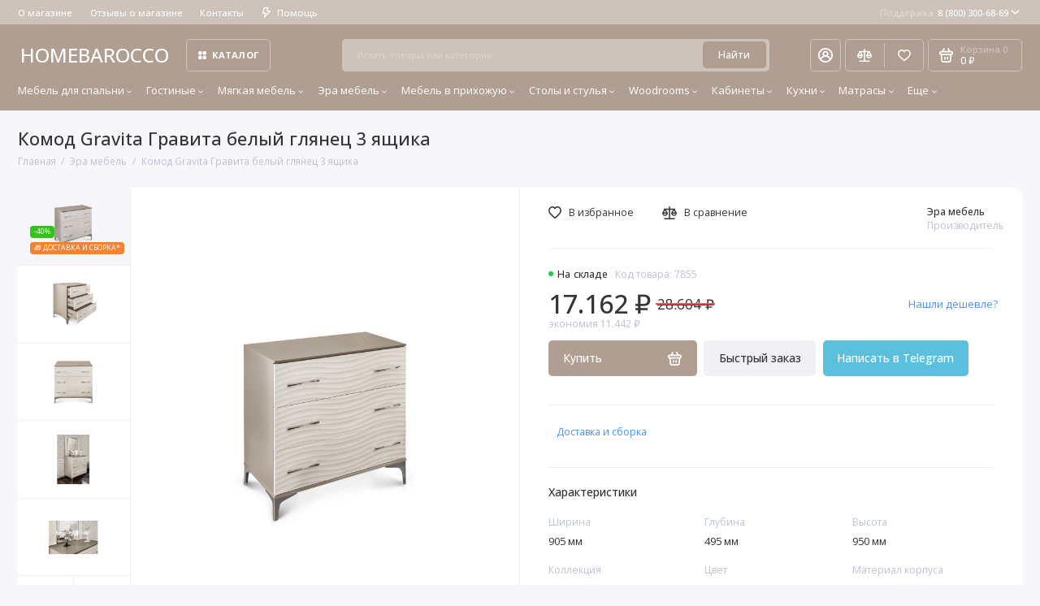

--- FILE ---
content_type: text/html; charset=utf-8
request_url: https://homebarocco.ru/era-mebel/komod-3-yaschika-gravita-gravita-belyy-glyanec.html
body_size: 46672
content:
<!doctype html>
<html dir="ltr" lang="ru">
  <head>
    <meta charset="utf-8">
	<meta name="viewport" content="width=device-width, initial-scale=1, maximum-scale=5, shrink-to-fit=no">
	<meta name="format-detection" content="telephone=no">
    <base href="https://homebarocco.ru/">
    <title>Комод Gravita Гравита белый глянец 3 ящика Эра мебель</title>
    <meta name="theme-color" content="#cdc3ba">
    <meta http-equiv="X-UA-Compatible" content="IE=Edge">
	<meta name="description" content="Комод 3 ящика Gravita Гравита белый глянец цена 23942.0000 от производителя Эра мебель с фото и отзывами в интернет-магазине Homebarocco, удобная доставка по Москве и России. Звоните ☎ 8-800-300-68-69">
 
 
 
 
 
	<link rel="icon" type="image/png" href="https://homebarocco.ru/image/catalog/00222/001/13.png" sizes="32x32">
 
	<link rel="icon" type="image/png" href="https://homebarocco.ru/image/catalog/00222/001/12.png" sizes="16x16">
 
 
	<link rel="apple-touch-icon" sizes="180x180" href="https://homebarocco.ru/image/catalog/00222/001/14.jpg">
 
 
	<meta property="og:title" content="Комод Gravita Гравита белый глянец 3 ящика Эра мебель ">
	<meta property="og:type" content="website">
	<meta property="og:url" content="https://homebarocco.ru/era-mebel/komod-3-yaschika-gravita-gravita-belyy-glyanec.html">
 
	<meta property="og:image" content="https://homebarocco.ru/image/cachewebp/catalog/era/gravita/belyi/izometriya_dsc4451-1500x900.webp">
 
	<meta property="og:site_name" content="HOMEBAROCCO.RU">
 
 
	<link rel="stylesheet" href="catalog/view/theme/prostore/css/fontawesome/4.7.0/css/font-awesome.min.css?v1.2.0">
	<link rel="stylesheet" href="catalog/view/theme/prostore/css/bootstrap/3.3.5/bootstrap.min.css?v1.2.0">
	<link rel="stylesheet" href="catalog/view/theme/prostore/css/app.min.css?v1.2.0">
	<link rel="stylesheet" href="https://fonts.googleapis.com/css2?family=Open+Sans:ital,wght@0,300;0,400;0,500;0,700;1,300;1,400;1,500;1,700&display=swap" media="screen and (min-width: 767px)">
 
<style>
:root {
--theme-primary-color: #b09e92;--theme-secondary-color: #cdc3ba;
--base-font-family: "Open Sans", Arial, Helvetica, sans-serif;
}
@media (max-width: 767px) {:root {font-size: 9px; --theme-size: 9px; }}
body {font: 400 1.6rem/1.5 "Open Sans", Arial, Helvetica, sans-serif;}
input:not([class]),textarea:not([class]),select:not([class]),select.form-control,.ui-input, .ui-range__input, .ui-textarea,.form-control:not(select),.ui-select,.ui-select select,.personal__order-table-info{
font-family: "Open Sans", Arial, Helvetica, sans-serif;}
@media (min-width: 768px) {.personal__order-table {font-family: "Open Sans", Arial, Helvetica, sans-serif;}}
@media (max-width: 767px) {.personal__order-table {font-family: "Open Sans", Arial, Helvetica, sans-serif;}}
 
/* b09e92 cdc3ba    */
@media (max-width: 1199px) {.products__item {height: auto!important;}.products__item-discount,.products__item-action {position: relative;opacity: 1;visibility: visible;transform: translate(0, 0);}}
	
.ui-btn.js-btn-preview {display: none;} 
.products__item-gallery {
  margin: 0 -3rem 2rem;
  padding: 0 2rem;
}

.products__item-image {
  height: 23.5rem;
}

.products__item {
  height: 48.1rem;
}
.ui-link--dashed {margin-left:10px;}
.ocf-noUi-connect:before, .ocf-noUi-handle {
    background-color: ##2CC55E;
}

.stick-pr{display:flex;}
.xdsticker_3{display:none}
.stick-pr .xdsticker_3{display:block;font-size: 1.5rem;font-weight: 500;margin: 0;padding: 5px 15px;}
.products__item-in .stick-pr .xdsticker_3{font-size: 1.3rem;margin-bottom:5px;padding: 3px 8px;}

.products__item-title{height:auto;margin:0 0 5px;}

@media (min-width:768px){
  .col-mobile-vis{display:none;}
}
@media (max-width:1199px){
  .sku__view .stick-pr .xdsticker_3{margin-top:10px;}
}
@media (max-width:767px){
  .col-mobile-vis .xdstickers{margin:0!important}
  .stick-pr.order-3{display:none!important;}
  .sku__view .stick-pr .xdsticker_3{width:100%;}
} 
	
</style>

 
		<link href="https://homebarocco.ru/era-mebel/komod-3-yaschika-gravita-gravita-belyy-glyanec.html" rel="canonical">
	 
		<link href="https://homebarocco.ru/image/catalog/00222/001/12.png" rel="icon">
	 

 
    <!--<script src="catalog/view/javascript/prostore/plugins.min.js?v1.2.0"></script>-->
	<script src="catalog/view/javascript/prostore/plugins/jquery.min.js?v1.2.0"></script>
	<script src="catalog/view/javascript/prostore/plugins/jquery.fancybox.min.js?v1.2.0"></script>
	<script src="catalog/view/javascript/prostore/plugins/swiper.min.js?v1.2.0"></script>
	<script src="catalog/view/javascript/prostore/plugins/readmore.min.js?v1.2.0"></script>
	<script src="catalog/view/javascript/prostore/plugins/jquery.countdown.min.js?v1.2.0"></script>
	<script src="catalog/view/javascript/prostore/plugins/css-vars-ponyfill.min.js?v1.2.0"></script>
	<script src="catalog/view/javascript/prostore/plugins/sticky-kit.min.js?v1.2.0"></script>
	<script src="catalog/view/javascript/prostore/plugins/priority-nav.min.js?v1.2.0"></script>
	<script src="catalog/view/javascript/prostore/plugins/matchMedia.min.js?v1.2.0"></script>
	
	 
	<script src="catalog/view/javascript/prostore/bootstrap/3.3.5/bootstrap.min.js?v1.2.0"></script>
	<script src="catalog/view/javascript/prostore/app.min.js?v1.2.0"></script>
 
	<script src="catalog/view/javascript/prostore/plugins/jquery.ez-plus.min.js"></script>
 
 

 

	<!-- For Yandex Ecommerce -->
	<script type="text/javascript">
		window.dataLayer = window.dataLayer || [];
  	</script>

 
<!-- Yandex.Metrika counter -->
<script type="text/javascript" >
    (function (d, w, c) {
        (w[c] = w[c] || []).push(function() {
            try {
                w.yaCounter53717542 = new Ya.Metrika({
                    id:53717542,
                    clickmap:true,
                    trackLinks:true,
                    accurateTrackBounce:true,
                    webvisor:true,
                    ecommerce:"dataLayer"
                });
            } catch(e) { }
        });

        var n = d.getElementsByTagName("script")[0],
            x = "https://mc.yandex.ru/metrika/watch.js",
            s = d.createElement("script"),
            f = function () { n.parentNode.insertBefore(s, n); };
        for (var i = 0; i < document.scripts.length; i++) {
            if (document.scripts[i].src === x) { return; }
        }
        s.type = "text/javascript";
        s.async = true;
        s.src = x;

        if (w.opera == "[object Opera]") {
            d.addEventListener("DOMContentLoaded", f, false);
        } else { f(); }
    })(document, window, "yandex_metrika_callbacks");
</script>
<noscript><div><img src="https://mc.yandex.ru/watch/53717542" style="position:absolute; left:-9999px;" alt="" /></div></noscript>
<!-- /Yandex.Metrika counter -->


<!-- Begin LeadBack code {literal} -->
<script>
    var _emv = _emv || [];
    _emv['campaign'] = '89188e01d325201cc7b7ff87';

    (function() {
        var em = document.createElement('script'); em.type = 'text/javascript'; em.async = true;
        em.src = ('https:' == document.location.protocol ? 'https://' : 'http://') + 'leadback.ru/js/leadback.js';
        var s = document.getElementsByTagName('script')[0]; s.parentNode.insertBefore(em, s);
    })();
</script>
<!-- End LeadBack code {/literal} -->
 
 

 


                <!--BundleExpert-->
                <style>
    .kit-color-handler-0 + tr, .kit-color-handler-0 + div{
        background-color: #e1f6e0 !important;
    }

    .kit-color-handler-1 + tr, .kit-color-handler-1 + div{
        background-color: #f6e0ef !important;
    }

    
</style>

                <!--BundleExpert-->
              

					<!-- XD stickers start -->
																		<style type='text/css'>
							.xdstickers_wrapper {position:absolute; z-index:999; color:#fff; text-transform:uppercase; line-height:1.75; }
.xdstickers_wrapper.position_upleft {top:40px; left:15px; right:auto;}
.xdstickers_wrapper.position_upright {top:55px; right:15px; left:auto;}
.xdstickers {padding:0 5px; margin-bottom:5px; border-radius: 4px; text-align: center;font-size: 1rem}
.xdsticker_sale {display: inline-block;}
@media (max-width: 768px) {
.xdstickers_wrapper.position_upleft {top:150px; left:15px; right:auto;}
}
																								.xdsticker_sale {
										background-color:#34c21b;
										color:#ffffff;
									}
																																																																																																											.xdsticker_0 {
										background-color:#69cc64;
										color:#FFFF;
									}
																																.xdsticker_1 {
										background-color:#f28333;
										color:#FFFF;
									}
																																.xdsticker_2 {
										background-color:#ff0000;
										color:#ffffff;
									}
																																.xdsticker_3 {
										background-color:#69cc64;
										color:#ffffff;
									}
																						</style>
																<!-- XD stickers end -->
				
</head>
  <body class="is-page-default is-page-sticky page-homepage bootstrap-3 is-page-header-fixed is-header-v5  ">
    <div class="app app--v5 is-footer-v2" id="app">
		<!-- Header V5 :: Start-->
		<header class="header header--v5">
			<div class="container-fluid">
				<div class="header__mobile header__mobile-fixed">
										<div class="header__nav">
						<button class="header__nav-btn js-nav-trigger" aria-label="Меню">
							<svg class="icon-toggle"><use xlink:href="catalog/view/theme/prostore/sprites/sprite.svg#icon-toggle"></use>
							</svg>
						</button>
						<div class="header__nav-offcanvas">
							<div class="header__nav-head">
								<button class="header__nav-close js-nav-trigger">
									<svg class="icon-close"><use xlink:href="catalog/view/theme/prostore/sprites/sprite.svg#icon-close"></use>
									</svg>
								</button>
								<span class="header__nav-title">Меню</span>
							</div>
							<div class="header__nav-body">
								<div class="header__nav-group header__nav-group--acc_action_cart">
																		<div class="header__nav-acc">
										<a class="header__nav-acc-btn" href="#signin" data-fancybox>
											<svg class="icon-acc"><use xlink:href="catalog/view/theme/prostore/sprites/sprite.svg#icon-acc"></use>
											</svg>
										</a>
									</div>
																		<div class="header__nav-action">
										<a class="header__nav-action-btn" href="https://homebarocco.ru/compare-products/">
											<svg class="icon-compare"><use xlink:href="catalog/view/theme/prostore/sprites/sprite.svg#icon-compare"></use>
											</svg>
											<mark class="header__nav-action-counter js-compare-total"></mark>
										</a>
										<span class="header__nav-action-line"></span>
										<a class="header__nav-action-btn" href="https://homebarocco.ru/wishlist/">
											<svg class="icon-favorites"><use xlink:href="catalog/view/theme/prostore/sprites/sprite.svg#icon-favorites"></use>
											</svg>
											<mark class="header__nav-action-counter js-wishlist-total"></mark>
										</a>
									</div>
									<div class="header__nav-cart">
										<a class="header__nav-cart-btn" href="https://homebarocco.ru/cart/">
											<svg class="icon-cart"><use xlink:href="catalog/view/theme/prostore/sprites/sprite.svg#icon-cart"></use>
											</svg>
											<span class="header__nav-cart-total js-cart-total"><mark><span class="cart-total-text">Корзина</span> <span class="cart-total-counter">0</span></mark><span class="cart-total-text">0 ₽</span> </span>
										</a>
									</div>
								</div>
								<ul class="header__catalog-menu"></ul>
																<div class="header__nav-support">
									<strong class="header__nav-support-title">Поддержка</strong>
									<ul class="header__nav-support-phones">
																				<li>
											<a class="header__nav-support-link" href="tel:88003006869">8 (800) 300-68-69 <svg class="icon-call"><use xlink:href="catalog/view/theme/prostore/sprites/sprite.svg#icon-call"></use>
												</svg>
											</a>
										</li>
																			</ul>
									<p class="header__nav-support-worktime">ПН.-ВС. 10:00-21:00</p>
								</div>
																								<div class="header__nav-group header__nav-group--currency_language"></div>
							</div>
						</div>
					</div>
										
					<a class="header__logo" href="https://homebarocco.ru/">
												HOMEBAROCCO
											</a>
					
																									<div class="header__call">
								<button class="header__call-btn js-call-trigger" aria-label="Поддержка">
									<svg class="icon-call"><use xlink:href="catalog/view/theme/prostore/sprites/sprite.svg#icon-call"></use>
									</svg>
								</button>
								<div class="header__call-offcanvas">
									<div class="header__call-offcanvas-in">
										<ul class="header__call-menu">
																						<li>
												<a class="header__call-link" href="tel:88003006869">8 (800) 300-68-69 <svg class="icon-call"><use xlink:href="catalog/view/theme/prostore/sprites/sprite.svg#icon-call"></use>
													</svg>
												</a>
											</li>
																																	<li>
												<a class="header__call-link" href="#callback_mobile" data-fancybox>Обратный звонок</a>
												<div class="fancybox-is-hidden popup" id="callback_mobile"><span class="popup__title">Заказать обратный звонок</span>
<div class="popup__form">
	<form class="data-callback">
		<div class="ui-field">
			<label class="ui-label required">Ваше имя:</label>
			<input class="ui-input" type="text" value="" name="name">
		</div>
		<div class="ui-field">
			<label class="ui-label required">Ваш телефон:</label>
			<input class="ui-input" type="tel" value="" name="phone">
		</div>
		<div class="ui-field">
			<label class="ui-label">Комментарий: </label>
			<textarea class="ui-textarea" name="comment" cols="30" rows="10"></textarea>
		</div>
		              <label class="ui-label required">Капча</label>
              <div class="ui-field ">
					<div class="basic-captcha">
						<div class="basic-captcha__input">
							<input type="text" name="captcha" class="input-captcha ui-input" placeholder="Введите код в поле ниже">
						</div>
						<div class="basic-captcha__img">
							<img src="index.php?route=extension/captcha/basic/captcha" alt="Капча">
						</div>
					</div>
					 
              </div>
		
		<button type="button" class="ui-btn ui-btn--60 ui-btn--primary ui-btn--fullwidth contact-send">Отправить</button>
		
		 
	</form>
</div>
</div>
											</li>
																						<li>
												<button class="header__call-link js-call-trigger">Закрыть</button>
											</li>
										</ul>
									</div>
								</div>
							</div>
																									<div class="header__catalog">
							<div class="header__catalog-offcanvas">
								<div class="header__catalog-head">
									<button class="header__catalog-close js-catalog-trigger">
										<svg class="icon-close"><use xlink:href="catalog/view/theme/prostore/sprites/sprite.svg#icon-close"></use>
										</svg>
									</button>
									<span class="header__catalog-title">Каталог </span>
								</div>
								<div class="header__catalog-body">
									<ul class="header__catalog-menu"></ul>
								</div>
							</div>
						</div>
												<div class="header__search">
							<div class="header__search-offcanvas">
								<div class="header__search-head">
									<button class="header__search-close js-search-trigger">
										<svg class="icon-close"><use xlink:href="catalog/view/theme/prostore/sprites/sprite.svg#icon-close"></use>
										</svg>
									</button>
									<span class="header__search-title">Поиск</span>
								</div>
								<div class="header__search-body">
									<div class="header__search-control">
										<input class="header__search-input js-search-input" type="search" name="search" value="" placeholder="Искать товары или категории">

										<button type="button" class="header__search-append js-search-btn">
											<svg class="icon-search"><use xlink:href="catalog/view/theme/prostore/sprites/sprite.svg#icon-search"></use>
											</svg>
										</button>
									</div>
									<div class="header__search-autocomplete"></div>
								</div>
							</div>
						</div>
									</div>
				
				<div class="header__desktop">
	<div class="header__row header__row--01">
		<div class="header__group header__group--info_call">
						<div class="header__info">
				<ul class="header__info-menu">
				   

					   
						
					                    
 
				   

					   
						    <li><a class="header__info-link" href="https://homebarocco.ru/o-magazine-homebarocco.html" >
                О магазине
        </a>
    </li>

					                    
 
				   

					   
						    <li><a class="header__info-link" href="https://homebarocco.ru/store-reviews/" >
                Отзывы о магазине
        </a>
    </li>
    <li><a class="header__info-link" href="https://homebarocco.ru/contact-us/" >
                Контакты
        </a>
    </li>

					                    
 
				   

					   
						<li>
	<a class="header__info-link" >
				   <svg width="12" height="15" viewBox="0 0 12 15" fill="none" xmlns="http://www.w3.org/2000/svg">
<path d="M11.9386 4.94949C11.8825 4.82106 11.7914 4.71083 11.6756 4.63132C11.5598 4.5518 11.424 4.50616 11.2835 4.49958H7.83486L8.79113 0.945259C8.82159 0.834037 8.82588 0.717319 8.80368 0.604175C8.78148 0.491031 8.73339 0.384508 8.66313 0.292884C8.59298 0.20214 8.5029 0.128601 8.39979 0.0779084C8.29667 0.0272154 8.18327 0.000715034 8.06828 0.000439776H2.79747C2.62747 -0.00535904 2.46052 0.0463308 2.32379 0.147091C2.18706 0.24785 2.08862 0.391744 2.04449 0.555334L0.0265265 8.0539C-0.00392965 8.16512 -0.00822442 8.28184 0.013976 8.39498C0.0361765 8.50813 0.0842741 8.61465 0.154532 8.70627C0.225451 8.79803 0.316742 8.87218 0.421251 8.92291C0.52576 8.97365 0.640647 8.9996 0.75691 8.99872H3.67092L2.30803 14.0528C2.26338 14.2157 2.2753 14.3889 2.34185 14.5443C2.4084 14.6997 2.52568 14.8282 2.6747 14.9089C2.82372 14.9896 2.99574 15.0178 3.16289 14.989C3.33003 14.9602 3.48251 14.876 3.59562 14.7501L11.803 5.75184C11.9008 5.64527 11.9655 5.51288 11.9896 5.37056C12.0136 5.22824 11.9959 5.08204 11.9386 4.94949ZM4.56695 11.4582L5.37264 8.45882C5.40309 8.3476 5.40739 8.23088 5.38519 8.11774C5.36299 8.00459 5.31489 7.89807 5.24463 7.80645C5.17448 7.7157 5.0844 7.64216 4.98129 7.59147C4.87818 7.54078 4.76477 7.51428 4.64978 7.514H1.75836L3.36973 1.50015H7.08188L6.12561 5.05447C6.09491 5.16774 6.09132 5.28661 6.11515 5.40151C6.13897 5.51641 6.18953 5.62414 6.26277 5.71604C6.33601 5.80794 6.42988 5.88144 6.53683 5.93063C6.64379 5.97983 6.76084 6.00335 6.87858 5.99929H9.5667L4.56695 11.4582Z" fill="currentColor"/>
</svg>

				Помощь
	</a>
	<div class="header__info-offcanvas">
		<ul class="header__info-submenu">
						<li><a class="header__info-sublink" href="https://homebarocco.ru/informaciya-o-dostavke.html" >Информация о доставке</a></li>
						<li><a class="header__info-sublink" href="https://homebarocco.ru/add-return/" >Возвраты</a></li>
					</ul>
	</div>
</li>
					                    
 
				   
				</ul>
			</div>
									<div class="header__call">
				<button class="header__call-btn">
					<mark>Поддержка</mark> 8 (800) 300-68-69 <svg class="icon-arrow-down"><use xlink:href="catalog/view/theme/prostore/sprites/sprite.svg#icon-arrow-down"></use>
					</svg>
				</button>
				<div class="header__call-offcanvas">
					<ul class="header__call-menu">
												<li>
							<a class="header__call-link" href="tel:88003006869"> 8 (800) 300-68-69</a>
						</li>
																		<li>
							<a class="header__call-link" href="#callback" data-fancybox>Обратный звонок</a>
						</li>
											</ul>
					<div class="fancybox-is-hidden popup" id="callback"><span class="popup__title">Заказать обратный звонок</span>
<div class="popup__form">
	<form class="data-callback">
		<div class="ui-field">
			<label class="ui-label required">Ваше имя:</label>
			<input class="ui-input" type="text" value="" name="name">
		</div>
		<div class="ui-field">
			<label class="ui-label required">Ваш телефон:</label>
			<input class="ui-input" type="tel" value="" name="phone">
		</div>
		<div class="ui-field">
			<label class="ui-label">Комментарий: </label>
			<textarea class="ui-textarea" name="comment" cols="30" rows="10"></textarea>
		</div>
		              <label class="ui-label required">Капча</label>
              <div class="ui-field ">
					<div class="basic-captcha">
						<div class="basic-captcha__input">
							<input type="text" name="captcha" class="input-captcha ui-input" placeholder="Введите код в поле ниже">
						</div>
						<div class="basic-captcha__img">
							<img src="index.php?route=extension/captcha/basic/captcha" alt="Капча">
						</div>
					</div>
					 
              </div>
		
		<button type="button" class="ui-btn ui-btn--60 ui-btn--primary ui-btn--fullwidth contact-send">Отправить</button>
		
		 
	</form>
</div>
</div>
				</div>
			</div>
					</div>
			</div>
	<div class="header__row header__row--02 header-fixed" data-fixed-height="80">
		<a class="header__logo" href="https://homebarocco.ru/">
						HOMEBAROCCO
					</a>
				<!-- MAIN NAV Vertical  -->
		<div class="header__catalog header__catalog--fullwidth">
			<button class="header__catalog-btn" >
				<svg class="icon-catalog"><use xlink:href="catalog/view/theme/prostore/sprites/sprite.svg#icon-catalog"></use>
				</svg> Каталог 			</button>
			<div class="header__catalog-offcanvas">
				<div class="header__catalog-aside">
					<ul class="header__catalog-menu">
												 
							 
	 
	  	
     
		<li>
			<a class="header__catalog-link" href="https://homebarocco.ru/mebel-dlya-spalni/" data-catalog-target="mega_category_215">
								<span class="header__catalog-link-text">Мебель для спальни</span>
				<span class="header__catalog-link-arrow">
					<svg class="icon-arrow-right">
						<use xlink:href="catalog/view/theme/prostore/sprites/sprite.svg#icon-arrow-right"></use>
					</svg>
				</span>
			</a>
		</li>
     
 
	 
	  	
     
		<li>
			<a class="header__catalog-link" href="https://homebarocco.ru/gostinye/" data-catalog-target="mega_category_228">
								<span class="header__catalog-link-text">Гостиные</span>
				<span class="header__catalog-link-arrow">
					<svg class="icon-arrow-right">
						<use xlink:href="catalog/view/theme/prostore/sprites/sprite.svg#icon-arrow-right"></use>
					</svg>
				</span>
			</a>
		</li>
     
 
	 
	  	
     
		<li>
			<a class="header__catalog-link" href="https://homebarocco.ru/myagkaya-mebel/" data-catalog-target="mega_category_232">
								<span class="header__catalog-link-text">Мягкая мебель</span>
				<span class="header__catalog-link-arrow">
					<svg class="icon-arrow-right">
						<use xlink:href="catalog/view/theme/prostore/sprites/sprite.svg#icon-arrow-right"></use>
					</svg>
				</span>
			</a>
		</li>
     
 
	 
	  	
     
		<li>
			<a class="header__catalog-link" href="https://homebarocco.ru/era-mebel/" data-catalog-target="mega_category_205">
								<span class="header__catalog-link-text">Эра мебель</span>
				<span class="header__catalog-link-arrow">
					<svg class="icon-arrow-right">
						<use xlink:href="catalog/view/theme/prostore/sprites/sprite.svg#icon-arrow-right"></use>
					</svg>
				</span>
			</a>
		</li>
     
 
	 
	  	
     
		<li>
			<a class="header__catalog-link" href="https://homebarocco.ru/mebel-v-prihozhuyu/" data-catalog-target="mega_category_267">
								<span class="header__catalog-link-text">Мебель в прихожую</span>
				<span class="header__catalog-link-arrow">
					<svg class="icon-arrow-right">
						<use xlink:href="catalog/view/theme/prostore/sprites/sprite.svg#icon-arrow-right"></use>
					</svg>
				</span>
			</a>
		</li>
     
 
	 
	  	
     
		<li>
			<a class="header__catalog-link" href="https://homebarocco.ru/stoly-i-stulya/" data-catalog-target="mega_category_476">
								<span class="header__catalog-link-text">Столы и стулья</span>
				<span class="header__catalog-link-arrow">
					<svg class="icon-arrow-right">
						<use xlink:href="catalog/view/theme/prostore/sprites/sprite.svg#icon-arrow-right"></use>
					</svg>
				</span>
			</a>
		</li>
     
 
	 
	  	
     
		<li>
			<a class="header__catalog-link" href="https://homebarocco.ru/woodrooms-mebel/" data-catalog-target="mega_category_637">
								<span class="header__catalog-link-text">Woodrooms</span>
				<span class="header__catalog-link-arrow">
					<svg class="icon-arrow-right">
						<use xlink:href="catalog/view/theme/prostore/sprites/sprite.svg#icon-arrow-right"></use>
					</svg>
				</span>
			</a>
		</li>
     
 
	 
	  	
     
		<li>
			<a class="header__catalog-link" href="https://homebarocco.ru/mebel_dlya_kabineta/" data-catalog-target="mega_category_415">
								<span class="header__catalog-link-text">Кабинеты</span>
				<span class="header__catalog-link-arrow">
					<svg class="icon-arrow-right">
						<use xlink:href="catalog/view/theme/prostore/sprites/sprite.svg#icon-arrow-right"></use>
					</svg>
				</span>
			</a>
		</li>
     
 
	 
	  	
     
		<li>
			<a class="header__catalog-link" href="https://homebarocco.ru/kuhni_klassicheskiye/" data-catalog-target="mega_category_314">
								<span class="header__catalog-link-text">Кухни</span>
				<span class="header__catalog-link-arrow">
					<svg class="icon-arrow-right">
						<use xlink:href="catalog/view/theme/prostore/sprites/sprite.svg#icon-arrow-right"></use>
					</svg>
				</span>
			</a>
		</li>
     
 
	 
	  	
     
		<li>
			<a class="header__catalog-link" href="https://homebarocco.ru/matrasy/" data-catalog-target="mega_category_266">
								<span class="header__catalog-link-text">Матрасы</span>
				<span class="header__catalog-link-arrow">
					<svg class="icon-arrow-right">
						<use xlink:href="catalog/view/theme/prostore/sprites/sprite.svg#icon-arrow-right"></use>
					</svg>
				</span>
			</a>
		</li>
     
 
	 
	  	
    		<li>
			<a class="header__catalog-link" href="https://homebarocco.ru/predmety-interera/" data-catalog-target>
								<span class="header__catalog-link-text">Предметы интерьера</span>
			</a>
		</li>
     
 
	 
	  	
     
		<li>
			<a class="header__catalog-link" href="https://homebarocco.ru/arida-mebel/" data-catalog-target="mega_category_509">
								<span class="header__catalog-link-text">Арида мебель</span>
				<span class="header__catalog-link-arrow">
					<svg class="icon-arrow-right">
						<use xlink:href="catalog/view/theme/prostore/sprites/sprite.svg#icon-arrow-right"></use>
					</svg>
				</span>
			</a>
		</li>
     
 
	 
	  	
     
		<li>
			<a class="header__catalog-link" href="https://homebarocco.ru/blago-mebel/" data-catalog-target="mega_category_508">
								<span class="header__catalog-link-text">Благо мебель</span>
				<span class="header__catalog-link-arrow">
					<svg class="icon-arrow-right">
						<use xlink:href="catalog/view/theme/prostore/sprites/sprite.svg#icon-arrow-right"></use>
					</svg>
				</span>
			</a>
		</li>
     
 
	 
	  	
     
		<li>
			<a class="header__catalog-link" href="https://homebarocco.ru/dia-mebel/" data-catalog-target="mega_category_507">
								<span class="header__catalog-link-text">ДИА мебель</span>
				<span class="header__catalog-link-arrow">
					<svg class="icon-arrow-right">
						<use xlink:href="catalog/view/theme/prostore/sprites/sprite.svg#icon-arrow-right"></use>
					</svg>
				</span>
			</a>
		</li>
     
 
	 
	  	
     
		<li>
			<a class="header__catalog-link" href="https://homebarocco.ru/osveschenie/" data-catalog-target="mega_category_438">
								<span class="header__catalog-link-text">Освещение</span>
				<span class="header__catalog-link-arrow">
					<svg class="icon-arrow-right">
						<use xlink:href="catalog/view/theme/prostore/sprites/sprite.svg#icon-arrow-right"></use>
					</svg>
				</span>
			</a>
		</li>
     
 
	 
	  	
    		<li>
			<a class="header__catalog-link" href="https://homebarocco.ru/rasprodazha/" data-catalog-target>
								<span class="header__catalog-link-text">Распродажа</span>
			</a>
		</li>
     

																													</ul>
				</div>
				<div class="header__catalog-main">
											 
							 
	 
	    <div class="header__catalog-dropdown header__catalog-dropdown--fullwidth header__catalog-dropdown--w1142" data-catalog-dropdown="mega_category_215">
		<div class="row">
			<div class="col-8">
								<div class="row"> 
															<div class="col-4" style="-ms-flex: 0 0 100%;flex: 0 0 100%;max-width: 100%;">
													<span class="header__catalog-title">
								<a class="header__catalog-link" href="https://homebarocco.ru/mebel-dlya-spalni/spalni/">Спальни</a>
							</span>                
							
													<span class="header__catalog-title">
								<a class="header__catalog-link" href="https://homebarocco.ru/mebel-dlya-spalni/krovati/">Кровати</a>
							</span>                
							
													<span class="header__catalog-title">
								<a class="header__catalog-link" href="https://homebarocco.ru/mebel-dlya-spalni/shkafy/">Шкафы </a>
							</span>                
							
													<span class="header__catalog-title">
								<a class="header__catalog-link" href="https://homebarocco.ru/mebel-dlya-spalni/tumbochki/">Прикроватные тумбочки</a>
							</span>                
							
													<span class="header__catalog-title">
								<a class="header__catalog-link" href="https://homebarocco.ru/mebel-dlya-spalni/tualetnye-stoliki/">Туалетные столики</a>
							</span>                
							
													<span class="header__catalog-title">
								<a class="header__catalog-link" href="https://homebarocco.ru/mebel-dlya-spalni/komody/">Комоды</a>
							</span>                
							
													<span class="header__catalog-title">
								<a class="header__catalog-link" href="https://homebarocco.ru/mebel-dlya-spalni/banketki/">Банкетки</a>
							</span>                
							
													<span class="header__catalog-title">
								<a class="header__catalog-link" href="https://homebarocco.ru/mebel-dlya-spalni/pufiki/">Пуфики</a>
							</span>                
							
													<span class="header__catalog-title">
								<a class="header__catalog-link" href="https://homebarocco.ru/mebel-dlya-spalni/zerkala/">Зеркала </a>
							</span>                
							
													<span class="header__catalog-title">
								<a class="header__catalog-link" href="https://homebarocco.ru/mebel-dlya-spalni/yashiki-s-podemnymi-mehanizmami_/">Ящики с подъемными механизмами</a>
							</span>                
							
											</div>
									</div>
							</div>
						<div class="col-4">
				<div class="header__additional">
					<strong class="header__additional-title">Товар дня</strong>
																	<div class="header__additional-single">
														<div class="products__item">
								<div class="products__item-in">
									<div class="products__item-topleft">
										<div class="products__item-badges">
																																																																												</div>
																			</div>
									<div class="products__item-buttons">
										<button type="button" class="ui-btn ui-btn--compare " title="В сравнение" data-action="compare" data-for="7633">
											<svg class="icon-compare">
												<use xlink:href="catalog/view/theme/prostore/sprites/sprite.svg#icon-compare"></use>
											</svg>
										</button>
										<button type="button" class="ui-btn ui-btn--favorite " title="В закладки" data-action="wishlist" data-for="7633">
											<svg class="icon-favorites">
												<use xlink:href="catalog/view/theme/prostore/sprites/sprite.svg#icon-favorites"></use>
											</svg>
										</button>
									</div>
																		<a class="products__item-gallery" href="https://homebarocco.ru/era-mebel/spalnya-4-stv-dzhokonda-krem-glyanec.html">
										<div class="products__item-image is-active">
											<img src="https://homebarocco.ru/image/cachewebp/catalog/era/dzo/spalnaya/krem/dzhokonda_18_002-180x180.webp" alt="Спальня Джоконда крем глянец 4-ств 1,6м" width="500" height="350" >
										</div>
																				<div class="products__item-image">
											<img data-src="https://homebarocco.ru/image/cachewebp/catalog/era/dzo/spalnaya/krem/_DSC6835-1-500x350.webp" src="[data-uri]" alt="Спальня Джоконда крем глянец 4-ств 1,6м" width="500" height="350">
										</div>
																				<div class="products__item-image">
											<img data-src="https://homebarocco.ru/image/cachewebp/catalog/era/dzo/spalnaya/krem/_DSC6842-500x350.webp" src="[data-uri]" alt="Спальня Джоконда крем глянец 4-ств 1,6м" width="500" height="350">
										</div>
																				<div class="products__item-image">
											<img data-src="https://homebarocco.ru/image/cachewebp/catalog/era/dzo/spalnaya/krem/IMG_5429-500x350.webp" src="[data-uri]" alt="Спальня Джоконда крем глянец 4-ств 1,6м" width="500" height="350">
										</div>
																				<div class="products__item-image">
											<img data-src="https://homebarocco.ru/image/cachewebp/catalog/era/dzo/spalnaya/krem/_DSC6858-500x350.webp" src="[data-uri]" alt="Спальня Джоконда крем глянец 4-ств 1,6м" width="500" height="350">
										</div>
																				<div class="products__item-image">
											<img data-src="https://homebarocco.ru/image/cachewebp/catalog/era/dzo/spalnaya/krem/IMG_5432-500x350.webp" src="[data-uri]" alt="Спальня Джоконда крем глянец 4-ств 1,6м" width="500" height="350">
										</div>
																				<div class="products__item-image">
											<img data-src="https://homebarocco.ru/image/cachewebp/catalog/era/dzo/spalnaya/krem/IMG_5437-500x350.webp" src="[data-uri]" alt="Спальня Джоконда крем глянец 4-ств 1,6м" width="500" height="350">
										</div>
																				<div class="products__item-pagination">
											<div class="products__item-bullet is-active"></div>
																						<div class="products__item-bullet"></div>
																						<div class="products__item-bullet"></div>
																						<div class="products__item-bullet"></div>
																						<div class="products__item-bullet"></div>
																						<div class="products__item-bullet"></div>
																						<div class="products__item-bullet"></div>
																					</div>
									</a>
																		<span class="products__item-status products__item-status--true">В наличии</span>
									<span class="products__item-id">Код товара: 7633</span>									<a class="products__item-title" href="https://homebarocco.ru/era-mebel/spalnya-4-stv-dzhokonda-krem-glyanec.html">Спальня Джоконда крем глянец 4-ств 1,6м</a>
																		<p class="products__item-price"><ins>211.721 ₽ </ins><del>352.869 ₽</del>									</p>
																		<div class="products__item-action">
										<div class="ui-add-to-cart ">
											<button type="button" class="ui-btn ui-btn--primary" onclick="cart.add('7633', '1');"  data-add-to-cart="Перейти <br> в корзину">Купить<svg class="icon-cart"><use xlink:href="catalog/view/theme/prostore/sprites/sprite.svg#icon-cart"></use>
												</svg>
											</button>
											<div class="ui-number">
												<button class="ui-number__decrease">
													<svg class="icon-decrease"><use xlink:href="catalog/view/theme/prostore/sprites/sprite.svg#icon-decrease"></use>
													</svg>
												</button>
												<button class="ui-number__increase">
													<svg class="icon-increase"><use xlink:href="catalog/view/theme/prostore/sprites/sprite.svg#icon-increase"></use>
													</svg>
												</button>
												<input class="ui-number__input" type="number" name="prod_id_quantity[7633]" value="1" min="0" max="9999">
											</div>
											<a class="ui-btn ui-btn--view js-btn-preview" title="Быстрый просмотр" data-for="7633" href="#popupprod">
												<svg class="icon-view"><use xlink:href="catalog/view/theme/prostore/sprites/sprite.svg#icon-view"></use>
												</svg>
											</a>
										</div>
									</div>
								</div>
							</div>
													</div>
															</div>
			</div>
					</div>
    </div>
 
	 
	    <div class="header__catalog-dropdown header__catalog-dropdown--fullwidth header__catalog-dropdown--w1142" data-catalog-dropdown="mega_category_228">
		<div class="row">
			<div class="col-8">
								<div class="row"> 
															<div class="col-4" style="-ms-flex: 0 0 100%;flex: 0 0 100%;max-width: 100%;">
													<span class="header__catalog-title">
								<a class="header__catalog-link" href="https://homebarocco.ru/gostinye/nabory-dlya-gostinoy/">Наборы для гостиной</a>
							</span>                
							
													<span class="header__catalog-title">
								<a class="header__catalog-link" href="https://homebarocco.ru/gostinye/vitriny/">Витрины</a>
							</span>                
							
													<span class="header__catalog-title">
								<a class="header__catalog-link" href="https://homebarocco.ru/gostinye/tv-tumby/">ТВ тумбы </a>
							</span>                
							
													<span class="header__catalog-title">
								<a class="header__catalog-link" href="https://homebarocco.ru/gostinye/komody_v_gostinuyu/">Комоды</a>
							</span>                
							
													<span class="header__catalog-title">
								<a class="header__catalog-link" href="https://homebarocco.ru/gostinye/servanty/">Серванты</a>
							</span>                
							
													<span class="header__catalog-title">
								<a class="header__catalog-link" href="https://homebarocco.ru/gostinye/zerkala-dlya-gostinoy/">Зеркала для гостиной</a>
							</span>                
							
													<span class="header__catalog-title">
								<a class="header__catalog-link" href="https://homebarocco.ru/gostinye/stellazhi/">Стеллажи</a>
							</span>                
							
											</div>
									</div>
							</div>
						<div class="col-4">
				<div class="header__additional">
					<strong class="header__additional-title">Товар дня</strong>
																	<div class="header__additional-single">
														<div class="products__item">
								<div class="products__item-in">
									<div class="products__item-topleft">
										<div class="products__item-badges">
																																																																												</div>
																			</div>
									<div class="products__item-buttons">
										<button type="button" class="ui-btn ui-btn--compare " title="В сравнение" data-action="compare" data-for="7633">
											<svg class="icon-compare">
												<use xlink:href="catalog/view/theme/prostore/sprites/sprite.svg#icon-compare"></use>
											</svg>
										</button>
										<button type="button" class="ui-btn ui-btn--favorite " title="В закладки" data-action="wishlist" data-for="7633">
											<svg class="icon-favorites">
												<use xlink:href="catalog/view/theme/prostore/sprites/sprite.svg#icon-favorites"></use>
											</svg>
										</button>
									</div>
																		<a class="products__item-gallery" href="https://homebarocco.ru/era-mebel/spalnya-4-stv-dzhokonda-krem-glyanec.html">
										<div class="products__item-image is-active">
											<img src="https://homebarocco.ru/image/cachewebp/catalog/era/dzo/spalnaya/krem/dzhokonda_18_002-180x180.webp" alt="Спальня Джоконда крем глянец 4-ств 1,6м" width="500" height="350" >
										</div>
																				<div class="products__item-image">
											<img data-src="https://homebarocco.ru/image/cachewebp/catalog/era/dzo/spalnaya/krem/_DSC6835-1-500x350.webp" src="[data-uri]" alt="Спальня Джоконда крем глянец 4-ств 1,6м" width="500" height="350">
										</div>
																				<div class="products__item-image">
											<img data-src="https://homebarocco.ru/image/cachewebp/catalog/era/dzo/spalnaya/krem/_DSC6842-500x350.webp" src="[data-uri]" alt="Спальня Джоконда крем глянец 4-ств 1,6м" width="500" height="350">
										</div>
																				<div class="products__item-image">
											<img data-src="https://homebarocco.ru/image/cachewebp/catalog/era/dzo/spalnaya/krem/IMG_5429-500x350.webp" src="[data-uri]" alt="Спальня Джоконда крем глянец 4-ств 1,6м" width="500" height="350">
										</div>
																				<div class="products__item-image">
											<img data-src="https://homebarocco.ru/image/cachewebp/catalog/era/dzo/spalnaya/krem/_DSC6858-500x350.webp" src="[data-uri]" alt="Спальня Джоконда крем глянец 4-ств 1,6м" width="500" height="350">
										</div>
																				<div class="products__item-image">
											<img data-src="https://homebarocco.ru/image/cachewebp/catalog/era/dzo/spalnaya/krem/IMG_5432-500x350.webp" src="[data-uri]" alt="Спальня Джоконда крем глянец 4-ств 1,6м" width="500" height="350">
										</div>
																				<div class="products__item-image">
											<img data-src="https://homebarocco.ru/image/cachewebp/catalog/era/dzo/spalnaya/krem/IMG_5437-500x350.webp" src="[data-uri]" alt="Спальня Джоконда крем глянец 4-ств 1,6м" width="500" height="350">
										</div>
																				<div class="products__item-pagination">
											<div class="products__item-bullet is-active"></div>
																						<div class="products__item-bullet"></div>
																						<div class="products__item-bullet"></div>
																						<div class="products__item-bullet"></div>
																						<div class="products__item-bullet"></div>
																						<div class="products__item-bullet"></div>
																						<div class="products__item-bullet"></div>
																					</div>
									</a>
																		<span class="products__item-status products__item-status--true">В наличии</span>
									<span class="products__item-id">Код товара: 7633</span>									<a class="products__item-title" href="https://homebarocco.ru/era-mebel/spalnya-4-stv-dzhokonda-krem-glyanec.html">Спальня Джоконда крем глянец 4-ств 1,6м</a>
																		<p class="products__item-price"><ins>211.721 ₽ </ins><del>352.869 ₽</del>									</p>
																		<div class="products__item-action">
										<div class="ui-add-to-cart ">
											<button type="button" class="ui-btn ui-btn--primary" onclick="cart.add('7633', '1');"  data-add-to-cart="Перейти <br> в корзину">Купить<svg class="icon-cart"><use xlink:href="catalog/view/theme/prostore/sprites/sprite.svg#icon-cart"></use>
												</svg>
											</button>
											<div class="ui-number">
												<button class="ui-number__decrease">
													<svg class="icon-decrease"><use xlink:href="catalog/view/theme/prostore/sprites/sprite.svg#icon-decrease"></use>
													</svg>
												</button>
												<button class="ui-number__increase">
													<svg class="icon-increase"><use xlink:href="catalog/view/theme/prostore/sprites/sprite.svg#icon-increase"></use>
													</svg>
												</button>
												<input class="ui-number__input" type="number" name="prod_id_quantity[7633]" value="1" min="0" max="9999">
											</div>
											<a class="ui-btn ui-btn--view js-btn-preview" title="Быстрый просмотр" data-for="7633" href="#popupprod">
												<svg class="icon-view"><use xlink:href="catalog/view/theme/prostore/sprites/sprite.svg#icon-view"></use>
												</svg>
											</a>
										</div>
									</div>
								</div>
							</div>
													</div>
															</div>
			</div>
					</div>
    </div>
 
	 
	    <div class="header__catalog-dropdown header__catalog-dropdown--fullwidth header__catalog-dropdown--w1142" data-catalog-dropdown="mega_category_232">
		<div class="row">
			<div class="col-8">
								<div class="row"> 
															<div class="col-4" style="-ms-flex: 0 0 100%;flex: 0 0 100%;max-width: 100%;">
													<span class="header__catalog-title">
								<a class="header__catalog-link" href="https://homebarocco.ru/myagkaya-mebel/komplekty/">Комплекты</a>
							</span>                
							
													<span class="header__catalog-title">
								<a class="header__catalog-link" href="https://homebarocco.ru/myagkaya-mebel/divany_klassicheskiye/">Диваны </a>
							</span>                
															<ul class="header__catalog-menu">
																			<li>
											<a class="header__catalog-link" href="https://homebarocco.ru/myagkaya-mebel/divany_klassicheskiye/divany-uglovye/">Диваны угловые</a>
										</li>                            
																			<li>
											<a class="header__catalog-link" href="https://homebarocco.ru/myagkaya-mebel/divany_klassicheskiye/divany-modulnye/">Модульные диваны</a>
										</li>                            
																			<li>
											<a class="header__catalog-link" href="https://homebarocco.ru/myagkaya-mebel/divany_klassicheskiye/divany-pryamye/">Прямые диваны</a>
										</li>                            
																			<li>
											<a class="header__catalog-link" href="https://homebarocco.ru/myagkaya-mebel/divany_klassicheskiye/mini-divany/">Мини диваны</a>
										</li>                            
																										</ul>
							
													<span class="header__catalog-title">
								<a class="header__catalog-link" href="https://homebarocco.ru/myagkaya-mebel/kresla_klassicheskiye/">Кресла</a>
							</span>                
							
													<span class="header__catalog-title">
								<a class="header__catalog-link" href="https://homebarocco.ru/myagkaya-mebel/ottomanki/">Оттоманки</a>
							</span>                
							
													<span class="header__catalog-title">
								<a class="header__catalog-link" href="https://homebarocco.ru/myagkaya-mebel/kresla-kachalki/">Кресла-качалки</a>
							</span>                
							
													<span class="header__catalog-title">
								<a class="header__catalog-link" href="https://homebarocco.ru/myagkaya-mebel/dizajnerskie-kresla/">Дизайнерские кресла</a>
							</span>                
							
													<span class="header__catalog-title">
								<a class="header__catalog-link" href="https://homebarocco.ru/myagkaya-mebel/kushetki/">Кушетки</a>
							</span>                
							
											</div>
									</div>
							</div>
						<div class="col-4">
				<div class="header__additional">
					<strong class="header__additional-title">Товар дня</strong>
																	<div class="header__additional-single">
														<div class="products__item">
								<div class="products__item-in">
									<div class="products__item-topleft">
										<div class="products__item-badges">
																																																																												</div>
																			</div>
									<div class="products__item-buttons">
										<button type="button" class="ui-btn ui-btn--compare " title="В сравнение" data-action="compare" data-for="7633">
											<svg class="icon-compare">
												<use xlink:href="catalog/view/theme/prostore/sprites/sprite.svg#icon-compare"></use>
											</svg>
										</button>
										<button type="button" class="ui-btn ui-btn--favorite " title="В закладки" data-action="wishlist" data-for="7633">
											<svg class="icon-favorites">
												<use xlink:href="catalog/view/theme/prostore/sprites/sprite.svg#icon-favorites"></use>
											</svg>
										</button>
									</div>
																		<a class="products__item-gallery" href="https://homebarocco.ru/era-mebel/spalnya-4-stv-dzhokonda-krem-glyanec.html">
										<div class="products__item-image is-active">
											<img src="https://homebarocco.ru/image/cachewebp/catalog/era/dzo/spalnaya/krem/dzhokonda_18_002-180x180.webp" alt="Спальня Джоконда крем глянец 4-ств 1,6м" width="500" height="350" >
										</div>
																				<div class="products__item-image">
											<img data-src="https://homebarocco.ru/image/cachewebp/catalog/era/dzo/spalnaya/krem/_DSC6835-1-500x350.webp" src="[data-uri]" alt="Спальня Джоконда крем глянец 4-ств 1,6м" width="500" height="350">
										</div>
																				<div class="products__item-image">
											<img data-src="https://homebarocco.ru/image/cachewebp/catalog/era/dzo/spalnaya/krem/_DSC6842-500x350.webp" src="[data-uri]" alt="Спальня Джоконда крем глянец 4-ств 1,6м" width="500" height="350">
										</div>
																				<div class="products__item-image">
											<img data-src="https://homebarocco.ru/image/cachewebp/catalog/era/dzo/spalnaya/krem/IMG_5429-500x350.webp" src="[data-uri]" alt="Спальня Джоконда крем глянец 4-ств 1,6м" width="500" height="350">
										</div>
																				<div class="products__item-image">
											<img data-src="https://homebarocco.ru/image/cachewebp/catalog/era/dzo/spalnaya/krem/_DSC6858-500x350.webp" src="[data-uri]" alt="Спальня Джоконда крем глянец 4-ств 1,6м" width="500" height="350">
										</div>
																				<div class="products__item-image">
											<img data-src="https://homebarocco.ru/image/cachewebp/catalog/era/dzo/spalnaya/krem/IMG_5432-500x350.webp" src="[data-uri]" alt="Спальня Джоконда крем глянец 4-ств 1,6м" width="500" height="350">
										</div>
																				<div class="products__item-image">
											<img data-src="https://homebarocco.ru/image/cachewebp/catalog/era/dzo/spalnaya/krem/IMG_5437-500x350.webp" src="[data-uri]" alt="Спальня Джоконда крем глянец 4-ств 1,6м" width="500" height="350">
										</div>
																				<div class="products__item-pagination">
											<div class="products__item-bullet is-active"></div>
																						<div class="products__item-bullet"></div>
																						<div class="products__item-bullet"></div>
																						<div class="products__item-bullet"></div>
																						<div class="products__item-bullet"></div>
																						<div class="products__item-bullet"></div>
																						<div class="products__item-bullet"></div>
																					</div>
									</a>
																		<span class="products__item-status products__item-status--true">В наличии</span>
									<span class="products__item-id">Код товара: 7633</span>									<a class="products__item-title" href="https://homebarocco.ru/era-mebel/spalnya-4-stv-dzhokonda-krem-glyanec.html">Спальня Джоконда крем глянец 4-ств 1,6м</a>
																		<p class="products__item-price"><ins>211.721 ₽ </ins><del>352.869 ₽</del>									</p>
																		<div class="products__item-action">
										<div class="ui-add-to-cart ">
											<button type="button" class="ui-btn ui-btn--primary" onclick="cart.add('7633', '1');"  data-add-to-cart="Перейти <br> в корзину">Купить<svg class="icon-cart"><use xlink:href="catalog/view/theme/prostore/sprites/sprite.svg#icon-cart"></use>
												</svg>
											</button>
											<div class="ui-number">
												<button class="ui-number__decrease">
													<svg class="icon-decrease"><use xlink:href="catalog/view/theme/prostore/sprites/sprite.svg#icon-decrease"></use>
													</svg>
												</button>
												<button class="ui-number__increase">
													<svg class="icon-increase"><use xlink:href="catalog/view/theme/prostore/sprites/sprite.svg#icon-increase"></use>
													</svg>
												</button>
												<input class="ui-number__input" type="number" name="prod_id_quantity[7633]" value="1" min="0" max="9999">
											</div>
											<a class="ui-btn ui-btn--view js-btn-preview" title="Быстрый просмотр" data-for="7633" href="#popupprod">
												<svg class="icon-view"><use xlink:href="catalog/view/theme/prostore/sprites/sprite.svg#icon-view"></use>
												</svg>
											</a>
										</div>
									</div>
								</div>
							</div>
													</div>
															</div>
			</div>
					</div>
    </div>
 
	 
	    <div class="header__catalog-dropdown header__catalog-dropdown--fullwidth header__catalog-dropdown--w1142" data-catalog-dropdown="mega_category_205">
		<div class="row">
			<div class="col-8">
								<div class="row"> 
															<div class="col-4" style="-ms-flex: 0 0 33.333333333333%;flex: 0 0 33.333333333333%;max-width: 33.333333333333%;">
													<span class="header__catalog-title">
								<a class="header__catalog-link" href="https://homebarocco.ru/era-mebel/alsu/">Алсу</a>
							</span>                
							
													<span class="header__catalog-title">
								<a class="header__catalog-link" href="https://homebarocco.ru/era-mebel/anna-mariya/">Анна Мария</a>
							</span>                
							
													<span class="header__catalog-title">
								<a class="header__catalog-link" href="https://homebarocco.ru/era-mebel/assol/">Ассоль</a>
							</span>                
							
													<span class="header__catalog-title">
								<a class="header__catalog-link" href="https://homebarocco.ru/era-mebel/afina/">Афина</a>
							</span>                
							
													<span class="header__catalog-title">
								<a class="header__catalog-link" href="https://homebarocco.ru/era-mebel/gravita/">Гравита</a>
							</span>                
							
													<span class="header__catalog-title">
								<a class="header__catalog-link" href="https://homebarocco.ru/era-mebel/dzhokonda/">Джоконда</a>
							</span>                
							
													<span class="header__catalog-title">
								<a class="header__catalog-link" href="https://homebarocco.ru/era-mebel/diana/">Диана</a>
							</span>                
							
													<span class="header__catalog-title">
								<a class="header__catalog-link" href="https://homebarocco.ru/era-mebel/zhaklin/">Жаклин</a>
							</span>                
							
													<span class="header__catalog-title">
								<a class="header__catalog-link" href="https://homebarocco.ru/era-mebel/zamira/">Замира</a>
							</span>                
							
													<span class="header__catalog-title">
								<a class="header__catalog-link" href="https://homebarocco.ru/era-mebel/ilona/">Илона</a>
							</span>                
							
													<span class="header__catalog-title">
								<a class="header__catalog-link" href="https://homebarocco.ru/era-mebel/lali/">Лали</a>
							</span>                
							
													<span class="header__catalog-title">
								<a class="header__catalog-link" href="https://homebarocco.ru/era-mebel/lara/">Лара</a>
							</span>                
							
													<span class="header__catalog-title">
								<a class="header__catalog-link" href="https://homebarocco.ru/era-mebel/lejla/">Лейла</a>
							</span>                
							
													<span class="header__catalog-title">
								<a class="header__catalog-link" href="https://homebarocco.ru/era-mebel/marsella/">Марселла</a>
							</span>                
							
													<span class="header__catalog-title">
								<a class="header__catalog-link" href="https://homebarocco.ru/era-mebel/mishel/">Мишель</a>
							</span>                
							
											</div>
															<div class="col-4" style="-ms-flex: 0 0 33.333333333333%;flex: 0 0 33.333333333333%;max-width: 33.333333333333%;">
													<span class="header__catalog-title">
								<a class="header__catalog-link" href="https://homebarocco.ru/era-mebel/mishel-lajt/">Мишель Лайт</a>
							</span>                
							
													<span class="header__catalog-title">
								<a class="header__catalog-link" href="https://homebarocco.ru/era-mebel/mokko/">Мокко</a>
							</span>                
							
													<span class="header__catalog-title">
								<a class="header__catalog-link" href="https://homebarocco.ru/era-mebel/mona-liza/">Мона Лиза</a>
							</span>                
							
													<span class="header__catalog-title">
								<a class="header__catalog-link" href="https://homebarocco.ru/era-mebel/natali/">Натали</a>
							</span>                
							
													<span class="header__catalog-title">
								<a class="header__catalog-link" href="https://homebarocco.ru/era-mebel/nonna/">Нонна</a>
							</span>                
							
													<span class="header__catalog-title">
								<a class="header__catalog-link" href="https://homebarocco.ru/era-mebel/patrisiya/">Патрисия</a>
							</span>                
							
													<span class="header__catalog-title">
								<a class="header__catalog-link" href="https://homebarocco.ru/era-mebel/stella/">Стелла</a>
							</span>                
							
													<span class="header__catalog-title">
								<a class="header__catalog-link" href="https://homebarocco.ru/era-mebel/felisiya/">Фелисия</a>
							</span>                
							
													<span class="header__catalog-title">
								<a class="header__catalog-link" href="https://homebarocco.ru/era-mebel/florenciya/">Флоренция</a>
							</span>                
							
													<span class="header__catalog-title">
								<a class="header__catalog-link" href="https://homebarocco.ru/era-mebel/enrike/">Энрике</a>
							</span>                
							
													<span class="header__catalog-title">
								<a class="header__catalog-link" href="https://homebarocco.ru/era-mebel/esmeralda/">Эсмеральда</a>
							</span>                
							
													<span class="header__catalog-title">
								<a class="header__catalog-link" href="https://homebarocco.ru/era-mebel/adelina/">Аделина</a>
							</span>                
							
													<span class="header__catalog-title">
								<a class="header__catalog-link" href="https://homebarocco.ru/era-mebel/lorena/">Лорена</a>
							</span>                
							
													<span class="header__catalog-title">
								<a class="header__catalog-link" href="https://homebarocco.ru/era-mebel/sultan/">Султан</a>
							</span>                
							
													<span class="header__catalog-title">
								<a class="header__catalog-link" href="https://homebarocco.ru/era-mebel/krovati-era/">Эра мебель кровати</a>
							</span>                
							
											</div>
															<div class="col-4" style="-ms-flex: 0 0 33.333333333333%;flex: 0 0 33.333333333333%;max-width: 33.333333333333%;">
													<span class="header__catalog-title">
								<a class="header__catalog-link" href="https://homebarocco.ru/era-mebel/gostinye-era/">Эра мебель гостиные</a>
							</span>                
							
													<span class="header__catalog-title">
								<a class="header__catalog-link" href="https://homebarocco.ru/era-mebel/spalni-era/">Эра мебель спальни</a>
							</span>                
							
													<span class="header__catalog-title">
								<a class="header__catalog-link" href="https://homebarocco.ru/era-mebel/shkafy-era/">Эра мебель шкафы</a>
							</span>                
							
													<span class="header__catalog-title">
								<a class="header__catalog-link" href="https://homebarocco.ru/era-mebel/myagkaya-mebel-era/">Эра мягкая мебель</a>
							</span>                
							
													<span class="header__catalog-title">
								<a class="header__catalog-link" href="https://homebarocco.ru/era-mebel/era-tualetnye-stoly/">Эра туалетные столы</a>
							</span>                
							
													<span class="header__catalog-title">
								<a class="header__catalog-link" href="https://homebarocco.ru/era-mebel/era_stulya/"> Эра мебель стулья</a>
							</span>                
							
													<span class="header__catalog-title">
								<a class="header__catalog-link" href="https://homebarocco.ru/era-mebel/era-stoly/">Эра мебель столы </a>
							</span>                
							
													<span class="header__catalog-title">
								<a class="header__catalog-link" href="https://homebarocco.ru/era-mebel/komody-era/">Эра мебель комоды</a>
							</span>                
							
													<span class="header__catalog-title">
								<a class="header__catalog-link" href="https://homebarocco.ru/era-mebel/era-prikrovatnye-tumby/">Эра прикроватные тумбы</a>
							</span>                
							
													<span class="header__catalog-title">
								<a class="header__catalog-link" href="https://homebarocco.ru/era-mebel/era-zerkala/">Эра мебель зеркала</a>
							</span>                
							
													<span class="header__catalog-title">
								<a class="header__catalog-link" href="https://homebarocco.ru/era-mebel/era-banketki/">Эра мебель банкетки </a>
							</span>                
							
													<span class="header__catalog-title">
								<a class="header__catalog-link" href="https://homebarocco.ru/era-mebel/era-zhurnalnye-stoliki/">Эра журнальные столики </a>
							</span>                
							
													<span class="header__catalog-title">
								<a class="header__catalog-link" href="https://homebarocco.ru/era-mebel/pufiki-era/">Эра мебель пуфики</a>
							</span>                
							
													<span class="header__catalog-title">
								<a class="header__catalog-link" href="https://homebarocco.ru/era-mebel/yashiki-s-podemnymi-mehanizmami/">Эра мебель ящики с подъемными механизмами</a>
							</span>                
							
											</div>
									</div>
							</div>
						<div class="col-4">
				<div class="header__additional">
					<strong class="header__additional-title">Товар дня</strong>
																	<div class="header__additional-single">
														<div class="products__item">
								<div class="products__item-in">
									<div class="products__item-topleft">
										<div class="products__item-badges">
																																																																												</div>
																			</div>
									<div class="products__item-buttons">
										<button type="button" class="ui-btn ui-btn--compare " title="В сравнение" data-action="compare" data-for="7633">
											<svg class="icon-compare">
												<use xlink:href="catalog/view/theme/prostore/sprites/sprite.svg#icon-compare"></use>
											</svg>
										</button>
										<button type="button" class="ui-btn ui-btn--favorite " title="В закладки" data-action="wishlist" data-for="7633">
											<svg class="icon-favorites">
												<use xlink:href="catalog/view/theme/prostore/sprites/sprite.svg#icon-favorites"></use>
											</svg>
										</button>
									</div>
																		<a class="products__item-gallery" href="https://homebarocco.ru/era-mebel/spalnya-4-stv-dzhokonda-krem-glyanec.html">
										<div class="products__item-image is-active">
											<img src="https://homebarocco.ru/image/cachewebp/catalog/era/dzo/spalnaya/krem/dzhokonda_18_002-180x180.webp" alt="Спальня Джоконда крем глянец 4-ств 1,6м" width="500" height="350" >
										</div>
																				<div class="products__item-image">
											<img data-src="https://homebarocco.ru/image/cachewebp/catalog/era/dzo/spalnaya/krem/_DSC6835-1-500x350.webp" src="[data-uri]" alt="Спальня Джоконда крем глянец 4-ств 1,6м" width="500" height="350">
										</div>
																				<div class="products__item-image">
											<img data-src="https://homebarocco.ru/image/cachewebp/catalog/era/dzo/spalnaya/krem/_DSC6842-500x350.webp" src="[data-uri]" alt="Спальня Джоконда крем глянец 4-ств 1,6м" width="500" height="350">
										</div>
																				<div class="products__item-image">
											<img data-src="https://homebarocco.ru/image/cachewebp/catalog/era/dzo/spalnaya/krem/IMG_5429-500x350.webp" src="[data-uri]" alt="Спальня Джоконда крем глянец 4-ств 1,6м" width="500" height="350">
										</div>
																				<div class="products__item-image">
											<img data-src="https://homebarocco.ru/image/cachewebp/catalog/era/dzo/spalnaya/krem/_DSC6858-500x350.webp" src="[data-uri]" alt="Спальня Джоконда крем глянец 4-ств 1,6м" width="500" height="350">
										</div>
																				<div class="products__item-image">
											<img data-src="https://homebarocco.ru/image/cachewebp/catalog/era/dzo/spalnaya/krem/IMG_5432-500x350.webp" src="[data-uri]" alt="Спальня Джоконда крем глянец 4-ств 1,6м" width="500" height="350">
										</div>
																				<div class="products__item-image">
											<img data-src="https://homebarocco.ru/image/cachewebp/catalog/era/dzo/spalnaya/krem/IMG_5437-500x350.webp" src="[data-uri]" alt="Спальня Джоконда крем глянец 4-ств 1,6м" width="500" height="350">
										</div>
																				<div class="products__item-pagination">
											<div class="products__item-bullet is-active"></div>
																						<div class="products__item-bullet"></div>
																						<div class="products__item-bullet"></div>
																						<div class="products__item-bullet"></div>
																						<div class="products__item-bullet"></div>
																						<div class="products__item-bullet"></div>
																						<div class="products__item-bullet"></div>
																					</div>
									</a>
																		<span class="products__item-status products__item-status--true">В наличии</span>
									<span class="products__item-id">Код товара: 7633</span>									<a class="products__item-title" href="https://homebarocco.ru/era-mebel/spalnya-4-stv-dzhokonda-krem-glyanec.html">Спальня Джоконда крем глянец 4-ств 1,6м</a>
																		<p class="products__item-price"><ins>211.721 ₽ </ins><del>352.869 ₽</del>									</p>
																		<div class="products__item-action">
										<div class="ui-add-to-cart ">
											<button type="button" class="ui-btn ui-btn--primary" onclick="cart.add('7633', '1');"  data-add-to-cart="Перейти <br> в корзину">Купить<svg class="icon-cart"><use xlink:href="catalog/view/theme/prostore/sprites/sprite.svg#icon-cart"></use>
												</svg>
											</button>
											<div class="ui-number">
												<button class="ui-number__decrease">
													<svg class="icon-decrease"><use xlink:href="catalog/view/theme/prostore/sprites/sprite.svg#icon-decrease"></use>
													</svg>
												</button>
												<button class="ui-number__increase">
													<svg class="icon-increase"><use xlink:href="catalog/view/theme/prostore/sprites/sprite.svg#icon-increase"></use>
													</svg>
												</button>
												<input class="ui-number__input" type="number" name="prod_id_quantity[7633]" value="1" min="0" max="9999">
											</div>
											<a class="ui-btn ui-btn--view js-btn-preview" title="Быстрый просмотр" data-for="7633" href="#popupprod">
												<svg class="icon-view"><use xlink:href="catalog/view/theme/prostore/sprites/sprite.svg#icon-view"></use>
												</svg>
											</a>
										</div>
									</div>
								</div>
							</div>
													</div>
															</div>
			</div>
					</div>
    </div>
 
	 
	    <div class="header__catalog-dropdown header__catalog-dropdown--fullwidth header__catalog-dropdown--w1142" data-catalog-dropdown="mega_category_267">
		<div class="row">
			<div class="col-8">
								<div class="row"> 
															<div class="col-4" style="-ms-flex: 0 0 100%;flex: 0 0 100%;max-width: 100%;">
													<span class="header__catalog-title">
								<a class="header__catalog-link" href="https://homebarocco.ru/mebel-v-prihozhuyu/prihozhie/">Прихожие</a>
							</span>                
							
													<span class="header__catalog-title">
								<a class="header__catalog-link" href="https://homebarocco.ru/mebel-v-prihozhuyu/shkafy-v-prihozhuyu/">Шкафы в прихожую </a>
							</span>                
							
													<span class="header__catalog-title">
								<a class="header__catalog-link" href="https://homebarocco.ru/mebel-v-prihozhuyu/komody-v-prihozhuyu/">Комоды в прихожую</a>
							</span>                
							
													<span class="header__catalog-title">
								<a class="header__catalog-link" href="https://homebarocco.ru/mebel-v-prihozhuyu/zerkala-v-prihozhuyu/">Зеркала в прихожую</a>
							</span>                
							
													<span class="header__catalog-title">
								<a class="header__catalog-link" href="https://homebarocco.ru/mebel-v-prihozhuyu/banketki-v-prihozhuyu/">Банкетки в прихожую</a>
							</span>                
							
													<span class="header__catalog-title">
								<a class="header__catalog-link" href="https://homebarocco.ru/mebel-v-prihozhuyu/veshalki/">Вешалки </a>
							</span>                
							
													<span class="header__catalog-title">
								<a class="header__catalog-link" href="https://homebarocco.ru/mebel-v-prihozhuyu/obuvnicy/">Обувницы</a>
							</span>                
							
													<span class="header__catalog-title">
								<a class="header__catalog-link" href="https://homebarocco.ru/mebel-v-prihozhuyu/konsoli/">Консоли</a>
							</span>                
							
											</div>
									</div>
							</div>
						<div class="col-4">
				<div class="header__additional">
					<strong class="header__additional-title">Товар дня</strong>
																	<div class="header__additional-single">
														<div class="products__item">
								<div class="products__item-in">
									<div class="products__item-topleft">
										<div class="products__item-badges">
																																																																												</div>
																			</div>
									<div class="products__item-buttons">
										<button type="button" class="ui-btn ui-btn--compare " title="В сравнение" data-action="compare" data-for="7633">
											<svg class="icon-compare">
												<use xlink:href="catalog/view/theme/prostore/sprites/sprite.svg#icon-compare"></use>
											</svg>
										</button>
										<button type="button" class="ui-btn ui-btn--favorite " title="В закладки" data-action="wishlist" data-for="7633">
											<svg class="icon-favorites">
												<use xlink:href="catalog/view/theme/prostore/sprites/sprite.svg#icon-favorites"></use>
											</svg>
										</button>
									</div>
																		<a class="products__item-gallery" href="https://homebarocco.ru/era-mebel/spalnya-4-stv-dzhokonda-krem-glyanec.html">
										<div class="products__item-image is-active">
											<img src="https://homebarocco.ru/image/cachewebp/catalog/era/dzo/spalnaya/krem/dzhokonda_18_002-180x180.webp" alt="Спальня Джоконда крем глянец 4-ств 1,6м" width="500" height="350" >
										</div>
																				<div class="products__item-image">
											<img data-src="https://homebarocco.ru/image/cachewebp/catalog/era/dzo/spalnaya/krem/_DSC6835-1-500x350.webp" src="[data-uri]" alt="Спальня Джоконда крем глянец 4-ств 1,6м" width="500" height="350">
										</div>
																				<div class="products__item-image">
											<img data-src="https://homebarocco.ru/image/cachewebp/catalog/era/dzo/spalnaya/krem/_DSC6842-500x350.webp" src="[data-uri]" alt="Спальня Джоконда крем глянец 4-ств 1,6м" width="500" height="350">
										</div>
																				<div class="products__item-image">
											<img data-src="https://homebarocco.ru/image/cachewebp/catalog/era/dzo/spalnaya/krem/IMG_5429-500x350.webp" src="[data-uri]" alt="Спальня Джоконда крем глянец 4-ств 1,6м" width="500" height="350">
										</div>
																				<div class="products__item-image">
											<img data-src="https://homebarocco.ru/image/cachewebp/catalog/era/dzo/spalnaya/krem/_DSC6858-500x350.webp" src="[data-uri]" alt="Спальня Джоконда крем глянец 4-ств 1,6м" width="500" height="350">
										</div>
																				<div class="products__item-image">
											<img data-src="https://homebarocco.ru/image/cachewebp/catalog/era/dzo/spalnaya/krem/IMG_5432-500x350.webp" src="[data-uri]" alt="Спальня Джоконда крем глянец 4-ств 1,6м" width="500" height="350">
										</div>
																				<div class="products__item-image">
											<img data-src="https://homebarocco.ru/image/cachewebp/catalog/era/dzo/spalnaya/krem/IMG_5437-500x350.webp" src="[data-uri]" alt="Спальня Джоконда крем глянец 4-ств 1,6м" width="500" height="350">
										</div>
																				<div class="products__item-pagination">
											<div class="products__item-bullet is-active"></div>
																						<div class="products__item-bullet"></div>
																						<div class="products__item-bullet"></div>
																						<div class="products__item-bullet"></div>
																						<div class="products__item-bullet"></div>
																						<div class="products__item-bullet"></div>
																						<div class="products__item-bullet"></div>
																					</div>
									</a>
																		<span class="products__item-status products__item-status--true">В наличии</span>
									<span class="products__item-id">Код товара: 7633</span>									<a class="products__item-title" href="https://homebarocco.ru/era-mebel/spalnya-4-stv-dzhokonda-krem-glyanec.html">Спальня Джоконда крем глянец 4-ств 1,6м</a>
																		<p class="products__item-price"><ins>211.721 ₽ </ins><del>352.869 ₽</del>									</p>
																		<div class="products__item-action">
										<div class="ui-add-to-cart ">
											<button type="button" class="ui-btn ui-btn--primary" onclick="cart.add('7633', '1');"  data-add-to-cart="Перейти <br> в корзину">Купить<svg class="icon-cart"><use xlink:href="catalog/view/theme/prostore/sprites/sprite.svg#icon-cart"></use>
												</svg>
											</button>
											<div class="ui-number">
												<button class="ui-number__decrease">
													<svg class="icon-decrease"><use xlink:href="catalog/view/theme/prostore/sprites/sprite.svg#icon-decrease"></use>
													</svg>
												</button>
												<button class="ui-number__increase">
													<svg class="icon-increase"><use xlink:href="catalog/view/theme/prostore/sprites/sprite.svg#icon-increase"></use>
													</svg>
												</button>
												<input class="ui-number__input" type="number" name="prod_id_quantity[7633]" value="1" min="0" max="9999">
											</div>
											<a class="ui-btn ui-btn--view js-btn-preview" title="Быстрый просмотр" data-for="7633" href="#popupprod">
												<svg class="icon-view"><use xlink:href="catalog/view/theme/prostore/sprites/sprite.svg#icon-view"></use>
												</svg>
											</a>
										</div>
									</div>
								</div>
							</div>
													</div>
															</div>
			</div>
					</div>
    </div>
 
	 
	    <div class="header__catalog-dropdown header__catalog-dropdown--fullwidth header__catalog-dropdown--w1142" data-catalog-dropdown="mega_category_476">
		<div class="row">
			<div class="col-8">
								<div class="row"> 
															<div class="col-4" style="-ms-flex: 0 0 100%;flex: 0 0 100%;max-width: 100%;">
													<span class="header__catalog-title">
								<a class="header__catalog-link" href="https://homebarocco.ru/stoly-i-stulya/nabor-stol-stulya/">Набор стол + стулья</a>
							</span>                
							
													<span class="header__catalog-title">
								<a class="header__catalog-link" href="https://homebarocco.ru/stoly-i-stulya/polubarnye-stulya/">Полубарные стулья</a>
							</span>                
							
													<span class="header__catalog-title">
								<a class="header__catalog-link" href="https://homebarocco.ru/stoly-i-stulya/stoly/">Столы</a>
							</span>                
							
													<span class="header__catalog-title">
								<a class="header__catalog-link" href="https://homebarocco.ru/stoly-i-stulya/stulya/">Стулья</a>
							</span>                
							
													<span class="header__catalog-title">
								<a class="header__catalog-link" href="https://homebarocco.ru/stoly-i-stulya/zhurnalnye-stoliki/">Журнальные столики</a>
							</span>                
							
													<span class="header__catalog-title">
								<a class="header__catalog-link" href="https://homebarocco.ru/stoly-i-stulya/stoly-chaynye/">Столы чайные</a>
							</span>                
							
											</div>
									</div>
							</div>
						<div class="col-4">
				<div class="header__additional">
					<strong class="header__additional-title">Товар дня</strong>
																	<div class="header__additional-single">
														<div class="products__item">
								<div class="products__item-in">
									<div class="products__item-topleft">
										<div class="products__item-badges">
																																																																												</div>
																			</div>
									<div class="products__item-buttons">
										<button type="button" class="ui-btn ui-btn--compare " title="В сравнение" data-action="compare" data-for="7633">
											<svg class="icon-compare">
												<use xlink:href="catalog/view/theme/prostore/sprites/sprite.svg#icon-compare"></use>
											</svg>
										</button>
										<button type="button" class="ui-btn ui-btn--favorite " title="В закладки" data-action="wishlist" data-for="7633">
											<svg class="icon-favorites">
												<use xlink:href="catalog/view/theme/prostore/sprites/sprite.svg#icon-favorites"></use>
											</svg>
										</button>
									</div>
																		<a class="products__item-gallery" href="https://homebarocco.ru/era-mebel/spalnya-4-stv-dzhokonda-krem-glyanec.html">
										<div class="products__item-image is-active">
											<img src="https://homebarocco.ru/image/cachewebp/catalog/era/dzo/spalnaya/krem/dzhokonda_18_002-180x180.webp" alt="Спальня Джоконда крем глянец 4-ств 1,6м" width="500" height="350" >
										</div>
																				<div class="products__item-image">
											<img data-src="https://homebarocco.ru/image/cachewebp/catalog/era/dzo/spalnaya/krem/_DSC6835-1-500x350.webp" src="[data-uri]" alt="Спальня Джоконда крем глянец 4-ств 1,6м" width="500" height="350">
										</div>
																				<div class="products__item-image">
											<img data-src="https://homebarocco.ru/image/cachewebp/catalog/era/dzo/spalnaya/krem/_DSC6842-500x350.webp" src="[data-uri]" alt="Спальня Джоконда крем глянец 4-ств 1,6м" width="500" height="350">
										</div>
																				<div class="products__item-image">
											<img data-src="https://homebarocco.ru/image/cachewebp/catalog/era/dzo/spalnaya/krem/IMG_5429-500x350.webp" src="[data-uri]" alt="Спальня Джоконда крем глянец 4-ств 1,6м" width="500" height="350">
										</div>
																				<div class="products__item-image">
											<img data-src="https://homebarocco.ru/image/cachewebp/catalog/era/dzo/spalnaya/krem/_DSC6858-500x350.webp" src="[data-uri]" alt="Спальня Джоконда крем глянец 4-ств 1,6м" width="500" height="350">
										</div>
																				<div class="products__item-image">
											<img data-src="https://homebarocco.ru/image/cachewebp/catalog/era/dzo/spalnaya/krem/IMG_5432-500x350.webp" src="[data-uri]" alt="Спальня Джоконда крем глянец 4-ств 1,6м" width="500" height="350">
										</div>
																				<div class="products__item-image">
											<img data-src="https://homebarocco.ru/image/cachewebp/catalog/era/dzo/spalnaya/krem/IMG_5437-500x350.webp" src="[data-uri]" alt="Спальня Джоконда крем глянец 4-ств 1,6м" width="500" height="350">
										</div>
																				<div class="products__item-pagination">
											<div class="products__item-bullet is-active"></div>
																						<div class="products__item-bullet"></div>
																						<div class="products__item-bullet"></div>
																						<div class="products__item-bullet"></div>
																						<div class="products__item-bullet"></div>
																						<div class="products__item-bullet"></div>
																						<div class="products__item-bullet"></div>
																					</div>
									</a>
																		<span class="products__item-status products__item-status--true">В наличии</span>
									<span class="products__item-id">Код товара: 7633</span>									<a class="products__item-title" href="https://homebarocco.ru/era-mebel/spalnya-4-stv-dzhokonda-krem-glyanec.html">Спальня Джоконда крем глянец 4-ств 1,6м</a>
																		<p class="products__item-price"><ins>211.721 ₽ </ins><del>352.869 ₽</del>									</p>
																		<div class="products__item-action">
										<div class="ui-add-to-cart ">
											<button type="button" class="ui-btn ui-btn--primary" onclick="cart.add('7633', '1');"  data-add-to-cart="Перейти <br> в корзину">Купить<svg class="icon-cart"><use xlink:href="catalog/view/theme/prostore/sprites/sprite.svg#icon-cart"></use>
												</svg>
											</button>
											<div class="ui-number">
												<button class="ui-number__decrease">
													<svg class="icon-decrease"><use xlink:href="catalog/view/theme/prostore/sprites/sprite.svg#icon-decrease"></use>
													</svg>
												</button>
												<button class="ui-number__increase">
													<svg class="icon-increase"><use xlink:href="catalog/view/theme/prostore/sprites/sprite.svg#icon-increase"></use>
													</svg>
												</button>
												<input class="ui-number__input" type="number" name="prod_id_quantity[7633]" value="1" min="0" max="9999">
											</div>
											<a class="ui-btn ui-btn--view js-btn-preview" title="Быстрый просмотр" data-for="7633" href="#popupprod">
												<svg class="icon-view"><use xlink:href="catalog/view/theme/prostore/sprites/sprite.svg#icon-view"></use>
												</svg>
											</a>
										</div>
									</div>
								</div>
							</div>
													</div>
															</div>
			</div>
					</div>
    </div>
 
	 
	    <div class="header__catalog-dropdown header__catalog-dropdown--fullwidth header__catalog-dropdown--w1142" data-catalog-dropdown="mega_category_637">
		<div class="row">
			<div class="col-8">
								<div class="row"> 
															<div class="col-4" style="-ms-flex: 0 0 100%;flex: 0 0 100%;max-width: 100%;">
													<span class="header__catalog-title">
								<a class="header__catalog-link" href="https://homebarocco.ru/woodrooms-mebel/kollekcii/">Коллекции Woodrooms</a>
							</span>                
															<ul class="header__catalog-menu">
																			<li>
											<a class="header__catalog-link" href="https://homebarocco.ru/woodrooms-mebel/kollekcii/avrora/">Аврора</a>
										</li>                            
																			<li>
											<a class="header__catalog-link" href="https://homebarocco.ru/woodrooms-mebel/kollekcii/alba/">Альба</a>
										</li>                            
																			<li>
											<a class="header__catalog-link" href="https://homebarocco.ru/woodrooms-mebel/kollekcii/ankona/">Анкона</a>
										</li>                            
																			<li>
											<a class="header__catalog-link" href="https://homebarocco.ru/woodrooms-mebel/kollekcii/barselona/">Барселона</a>
										</li>                            
																			<li>
											<a class="header__catalog-link" href="https://homebarocco.ru/woodrooms-mebel/kollekcii/biblioteka-bruklin/">Библиотека Бруклин</a>
										</li>                            
																			<li>
											<a class="header__catalog-link" href="https://homebarocco.ru/woodrooms-mebel/kollekcii/bruklin/">Бруклин</a>
										</li>                            
																			<li>
											<a class="header__catalog-link" href="https://homebarocco.ru/woodrooms-mebel/kollekcii/valensiya/">Валенсия</a>
										</li>                            
																			<li>
											<a class="header__catalog-link" href="https://homebarocco.ru/woodrooms-mebel/kollekcii/veneciya/">Венеция</a>
										</li>                            
																			<li>
											<a class="header__catalog-link" href="https://homebarocco.ru/woodrooms-mebel/kollekcii/verona/">Верона</a>
										</li>                            
																			<li>
											<a class="header__catalog-link" href="https://homebarocco.ru/woodrooms-mebel/kollekcii/lajn/">Лайн</a>
										</li>                            
																			<li>
											<a class="header__catalog-link" href="https://homebarocco.ru/woodrooms-mebel/kollekcii/livorno/">Ливорно</a>
										</li>                            
																			<li>
											<a class="header__catalog-link" href="https://homebarocco.ru/woodrooms-mebel/kollekcii/malevich/">Малевич</a>
										</li>                            
																			<li>
											<a class="header__catalog-link" href="https://homebarocco.ru/woodrooms-mebel/kollekcii/mone/">Моне</a>
										</li>                            
																			<li>
											<a class="header__catalog-link" href="https://homebarocco.ru/woodrooms-mebel/kollekcii/monte-karlo/">Монте-Карло</a>
										</li>                            
																			<li>
											<a class="header__catalog-link" href="https://homebarocco.ru/woodrooms-mebel/kollekcii/neapol/">Неаполь</a>
										</li>                            
																			<li>
											<a class="header__catalog-link" href="https://homebarocco.ru/woodrooms-mebel/kollekcii/nicca/">Ницца</a>
										</li>                            
																			<li>
											<a class="header__catalog-link" href="https://homebarocco.ru/woodrooms-mebel/kollekcii/palermo/">Палермо</a>
										</li>                            
																			<li>
											<a class="header__catalog-link" href="https://homebarocco.ru/woodrooms-mebel/kollekcii/portofino/">Портофино</a>
										</li>                            
																			<li>
											<a class="header__catalog-link" href="https://homebarocco.ru/woodrooms-mebel/kollekcii/ravel/">Равель</a>
										</li>                            
																			<li>
											<a class="header__catalog-link" href="https://homebarocco.ru/woodrooms-mebel/kollekcii/sidney/">Сидней</a>
										</li>                            
																			<li>
											<a class="header__catalog-link" href="https://homebarocco.ru/woodrooms-mebel/kollekcii/tivoli/">Тиволи</a>
										</li>                            
																			<li>
											<a class="header__catalog-link" href="https://homebarocco.ru/woodrooms-mebel/kollekcii/tivoli-wood/">Тиволи WOOD</a>
										</li>                            
																			<li>
											<a class="header__catalog-link" href="https://homebarocco.ru/woodrooms-mebel/kollekcii/toskana/">Тоскана</a>
										</li>                            
																			<li>
											<a class="header__catalog-link" href="https://homebarocco.ru/woodrooms-mebel/kollekcii/trevizo/">Тревизо</a>
										</li>                            
																			<li>
											<a class="header__catalog-link" href="https://homebarocco.ru/woodrooms-mebel/kollekcii/florenciya_woodr/">Флоренция</a>
										</li>                            
																										</ul>
							
													<span class="header__catalog-title">
								<a class="header__catalog-link" href="https://homebarocco.ru/woodrooms-mebel/classico-italiano-krovati/">Кровати</a>
							</span>                
							
													<span class="header__catalog-title">
								<a class="header__catalog-link" href="https://homebarocco.ru/woodrooms-mebel/classico-italiano-tumby-prikrovatnye/">Тумбы прикроватные</a>
							</span>                
							
													<span class="header__catalog-title">
								<a class="header__catalog-link" href="https://homebarocco.ru/woodrooms-mebel/classico-italiano-prihozhie/">Прихожие</a>
							</span>                
							
													<span class="header__catalog-title">
								<a class="header__catalog-link" href="https://homebarocco.ru/woodrooms-mebel/classico-italiano-tualetnye-stoly/">Туалетные столы</a>
							</span>                
							
													<span class="header__catalog-title">
								<a class="header__catalog-link" href="https://homebarocco.ru/woodrooms-mebel/classico-italiano-shkafy/">Шкафы</a>
							</span>                
															<ul class="header__catalog-menu">
																			<li>
											<a class="header__catalog-link" href="https://homebarocco.ru/woodrooms-mebel/classico-italiano-shkafy/classico-italiano-shkafy-biblioteki/">Библиотеки</a>
										</li>                            
																			<li>
											<a class="header__catalog-link" href="https://homebarocco.ru/woodrooms-mebel/classico-italiano-shkafy/classico-italiano-shkafy-vitriny/">Витрины</a>
										</li>                            
																			<li>
											<a class="header__catalog-link" href="https://homebarocco.ru/woodrooms-mebel/classico-italiano-shkafy/classico-italiano-shkafy-garderoby/">Гардеробы</a>
										</li>                            
																			<li>
											<a class="header__catalog-link" href="https://homebarocco.ru/woodrooms-mebel/classico-italiano-shkafy/classico-italiano-shkafy-stellazhi/">Стеллажи</a>
										</li>                            
																										</ul>
							
													<span class="header__catalog-title">
								<a class="header__catalog-link" href="https://homebarocco.ru/woodrooms-mebel/classico-italiano-myagkaya-mebel/">Мягкая мебель</a>
							</span>                
															<ul class="header__catalog-menu">
																			<li>
											<a class="header__catalog-link" href="https://homebarocco.ru/woodrooms-mebel/classico-italiano-myagkaya-mebel/classico-italiano-myagkaya-mebel-divany/">Диваны</a>
										</li>                            
																			<li>
											<a class="header__catalog-link" href="https://homebarocco.ru/woodrooms-mebel/classico-italiano-myagkaya-mebel/classico-italiano-myagkaya-mebel-kresla/">Кресла</a>
										</li>                            
																			<li>
											<a class="header__catalog-link" href="https://homebarocco.ru/woodrooms-mebel/classico-italiano-myagkaya-mebel/classico-italiano-myagkaya-mebel-pufy-i-banketki/">Пуфы и банкетки</a>
										</li>                            
																										</ul>
							
													<span class="header__catalog-title">
								<a class="header__catalog-link" href="https://homebarocco.ru/woodrooms-mebel/classico-italiano-komody/">Комоды</a>
							</span>                
							
													<span class="header__catalog-title">
								<a class="header__catalog-link" href="https://homebarocco.ru/woodrooms-mebel/classico-italiano-stoliki/">Столики</a>
							</span>                
							
													<span class="header__catalog-title">
								<a class="header__catalog-link" href="https://homebarocco.ru/woodrooms-mebel/classico-italiano-stoly-obedennye/">Столы обеденные</a>
							</span>                
							
													<span class="header__catalog-title">
								<a class="header__catalog-link" href="https://homebarocco.ru/woodrooms-mebel/classico-italiano-stoly-pismennye/">Столы письменные</a>
							</span>                
							
													<span class="header__catalog-title">
								<a class="header__catalog-link" href="https://homebarocco.ru/woodrooms-mebel/classico-italiano-stulya/">Стулья</a>
							</span>                
							
													<span class="header__catalog-title">
								<a class="header__catalog-link" href="https://homebarocco.ru/woodrooms-mebel/classico-italiano-tv-tumby/">ТВ тумбы</a>
							</span>                
							
													<span class="header__catalog-title">
								<a class="header__catalog-link" href="https://homebarocco.ru/woodrooms-mebel/classico-italiano-zerkala/">Зеркала</a>
							</span>                
							
													<span class="header__catalog-title">
								<a class="header__catalog-link" href="https://homebarocco.ru/woodrooms-mebel/classico-italiano-konsoli/">Консоли</a>
							</span>                
							
											</div>
									</div>
							</div>
						<div class="col-4">
				<div class="header__additional">
					<strong class="header__additional-title">Товар дня</strong>
																	<div class="header__additional-single">
														<div class="products__item">
								<div class="products__item-in">
									<div class="products__item-topleft">
										<div class="products__item-badges">
																																																																												</div>
																			</div>
									<div class="products__item-buttons">
										<button type="button" class="ui-btn ui-btn--compare " title="В сравнение" data-action="compare" data-for="7633">
											<svg class="icon-compare">
												<use xlink:href="catalog/view/theme/prostore/sprites/sprite.svg#icon-compare"></use>
											</svg>
										</button>
										<button type="button" class="ui-btn ui-btn--favorite " title="В закладки" data-action="wishlist" data-for="7633">
											<svg class="icon-favorites">
												<use xlink:href="catalog/view/theme/prostore/sprites/sprite.svg#icon-favorites"></use>
											</svg>
										</button>
									</div>
																		<a class="products__item-gallery" href="https://homebarocco.ru/era-mebel/spalnya-4-stv-dzhokonda-krem-glyanec.html">
										<div class="products__item-image is-active">
											<img src="https://homebarocco.ru/image/cachewebp/catalog/era/dzo/spalnaya/krem/dzhokonda_18_002-180x180.webp" alt="Спальня Джоконда крем глянец 4-ств 1,6м" width="500" height="350" >
										</div>
																				<div class="products__item-image">
											<img data-src="https://homebarocco.ru/image/cachewebp/catalog/era/dzo/spalnaya/krem/_DSC6835-1-500x350.webp" src="[data-uri]" alt="Спальня Джоконда крем глянец 4-ств 1,6м" width="500" height="350">
										</div>
																				<div class="products__item-image">
											<img data-src="https://homebarocco.ru/image/cachewebp/catalog/era/dzo/spalnaya/krem/_DSC6842-500x350.webp" src="[data-uri]" alt="Спальня Джоконда крем глянец 4-ств 1,6м" width="500" height="350">
										</div>
																				<div class="products__item-image">
											<img data-src="https://homebarocco.ru/image/cachewebp/catalog/era/dzo/spalnaya/krem/IMG_5429-500x350.webp" src="[data-uri]" alt="Спальня Джоконда крем глянец 4-ств 1,6м" width="500" height="350">
										</div>
																				<div class="products__item-image">
											<img data-src="https://homebarocco.ru/image/cachewebp/catalog/era/dzo/spalnaya/krem/_DSC6858-500x350.webp" src="[data-uri]" alt="Спальня Джоконда крем глянец 4-ств 1,6м" width="500" height="350">
										</div>
																				<div class="products__item-image">
											<img data-src="https://homebarocco.ru/image/cachewebp/catalog/era/dzo/spalnaya/krem/IMG_5432-500x350.webp" src="[data-uri]" alt="Спальня Джоконда крем глянец 4-ств 1,6м" width="500" height="350">
										</div>
																				<div class="products__item-image">
											<img data-src="https://homebarocco.ru/image/cachewebp/catalog/era/dzo/spalnaya/krem/IMG_5437-500x350.webp" src="[data-uri]" alt="Спальня Джоконда крем глянец 4-ств 1,6м" width="500" height="350">
										</div>
																				<div class="products__item-pagination">
											<div class="products__item-bullet is-active"></div>
																						<div class="products__item-bullet"></div>
																						<div class="products__item-bullet"></div>
																						<div class="products__item-bullet"></div>
																						<div class="products__item-bullet"></div>
																						<div class="products__item-bullet"></div>
																						<div class="products__item-bullet"></div>
																					</div>
									</a>
																		<span class="products__item-status products__item-status--true">В наличии</span>
									<span class="products__item-id">Код товара: 7633</span>									<a class="products__item-title" href="https://homebarocco.ru/era-mebel/spalnya-4-stv-dzhokonda-krem-glyanec.html">Спальня Джоконда крем глянец 4-ств 1,6м</a>
																		<p class="products__item-price"><ins>211.721 ₽ </ins><del>352.869 ₽</del>									</p>
																		<div class="products__item-action">
										<div class="ui-add-to-cart ">
											<button type="button" class="ui-btn ui-btn--primary" onclick="cart.add('7633', '1');"  data-add-to-cart="Перейти <br> в корзину">Купить<svg class="icon-cart"><use xlink:href="catalog/view/theme/prostore/sprites/sprite.svg#icon-cart"></use>
												</svg>
											</button>
											<div class="ui-number">
												<button class="ui-number__decrease">
													<svg class="icon-decrease"><use xlink:href="catalog/view/theme/prostore/sprites/sprite.svg#icon-decrease"></use>
													</svg>
												</button>
												<button class="ui-number__increase">
													<svg class="icon-increase"><use xlink:href="catalog/view/theme/prostore/sprites/sprite.svg#icon-increase"></use>
													</svg>
												</button>
												<input class="ui-number__input" type="number" name="prod_id_quantity[7633]" value="1" min="0" max="9999">
											</div>
											<a class="ui-btn ui-btn--view js-btn-preview" title="Быстрый просмотр" data-for="7633" href="#popupprod">
												<svg class="icon-view"><use xlink:href="catalog/view/theme/prostore/sprites/sprite.svg#icon-view"></use>
												</svg>
											</a>
										</div>
									</div>
								</div>
							</div>
													</div>
															</div>
			</div>
					</div>
    </div>
 
	 
	    <div class="header__catalog-dropdown header__catalog-dropdown--fullwidth header__catalog-dropdown--w1142" data-catalog-dropdown="mega_category_415">
		<div class="row">
			<div class="col-8">
								<div class="row"> 
															<div class="col-4" style="-ms-flex: 0 0 100%;flex: 0 0 100%;max-width: 100%;">
													<span class="header__catalog-title">
								<a class="header__catalog-link" href="https://homebarocco.ru/mebel_dlya_kabineta/domashnie-kabinety/">Домашние кабинеты</a>
							</span>                
							
													<span class="header__catalog-title">
								<a class="header__catalog-link" href="https://homebarocco.ru/mebel_dlya_kabineta/kresla-rukovoditelya/">Кресла руководителя</a>
							</span>                
							
													<span class="header__catalog-title">
								<a class="header__catalog-link" href="https://homebarocco.ru/mebel_dlya_kabineta/stoly-pismennye/">Столы письменные</a>
							</span>                
							
													<span class="header__catalog-title">
								<a class="header__catalog-link" href="https://homebarocco.ru/mebel_dlya_kabineta/kabinety-shkafy-knizhnye/">Шкафы книжные</a>
							</span>                
							
											</div>
									</div>
							</div>
						<div class="col-4">
				<div class="header__additional">
					<strong class="header__additional-title">Товар дня</strong>
																	<div class="header__additional-single">
														<div class="products__item">
								<div class="products__item-in">
									<div class="products__item-topleft">
										<div class="products__item-badges">
																																																																												</div>
																			</div>
									<div class="products__item-buttons">
										<button type="button" class="ui-btn ui-btn--compare " title="В сравнение" data-action="compare" data-for="7633">
											<svg class="icon-compare">
												<use xlink:href="catalog/view/theme/prostore/sprites/sprite.svg#icon-compare"></use>
											</svg>
										</button>
										<button type="button" class="ui-btn ui-btn--favorite " title="В закладки" data-action="wishlist" data-for="7633">
											<svg class="icon-favorites">
												<use xlink:href="catalog/view/theme/prostore/sprites/sprite.svg#icon-favorites"></use>
											</svg>
										</button>
									</div>
																		<a class="products__item-gallery" href="https://homebarocco.ru/era-mebel/spalnya-4-stv-dzhokonda-krem-glyanec.html">
										<div class="products__item-image is-active">
											<img src="https://homebarocco.ru/image/cachewebp/catalog/era/dzo/spalnaya/krem/dzhokonda_18_002-180x180.webp" alt="Спальня Джоконда крем глянец 4-ств 1,6м" width="500" height="350" >
										</div>
																				<div class="products__item-image">
											<img data-src="https://homebarocco.ru/image/cachewebp/catalog/era/dzo/spalnaya/krem/_DSC6835-1-500x350.webp" src="[data-uri]" alt="Спальня Джоконда крем глянец 4-ств 1,6м" width="500" height="350">
										</div>
																				<div class="products__item-image">
											<img data-src="https://homebarocco.ru/image/cachewebp/catalog/era/dzo/spalnaya/krem/_DSC6842-500x350.webp" src="[data-uri]" alt="Спальня Джоконда крем глянец 4-ств 1,6м" width="500" height="350">
										</div>
																				<div class="products__item-image">
											<img data-src="https://homebarocco.ru/image/cachewebp/catalog/era/dzo/spalnaya/krem/IMG_5429-500x350.webp" src="[data-uri]" alt="Спальня Джоконда крем глянец 4-ств 1,6м" width="500" height="350">
										</div>
																				<div class="products__item-image">
											<img data-src="https://homebarocco.ru/image/cachewebp/catalog/era/dzo/spalnaya/krem/_DSC6858-500x350.webp" src="[data-uri]" alt="Спальня Джоконда крем глянец 4-ств 1,6м" width="500" height="350">
										</div>
																				<div class="products__item-image">
											<img data-src="https://homebarocco.ru/image/cachewebp/catalog/era/dzo/spalnaya/krem/IMG_5432-500x350.webp" src="[data-uri]" alt="Спальня Джоконда крем глянец 4-ств 1,6м" width="500" height="350">
										</div>
																				<div class="products__item-image">
											<img data-src="https://homebarocco.ru/image/cachewebp/catalog/era/dzo/spalnaya/krem/IMG_5437-500x350.webp" src="[data-uri]" alt="Спальня Джоконда крем глянец 4-ств 1,6м" width="500" height="350">
										</div>
																				<div class="products__item-pagination">
											<div class="products__item-bullet is-active"></div>
																						<div class="products__item-bullet"></div>
																						<div class="products__item-bullet"></div>
																						<div class="products__item-bullet"></div>
																						<div class="products__item-bullet"></div>
																						<div class="products__item-bullet"></div>
																						<div class="products__item-bullet"></div>
																					</div>
									</a>
																		<span class="products__item-status products__item-status--true">В наличии</span>
									<span class="products__item-id">Код товара: 7633</span>									<a class="products__item-title" href="https://homebarocco.ru/era-mebel/spalnya-4-stv-dzhokonda-krem-glyanec.html">Спальня Джоконда крем глянец 4-ств 1,6м</a>
																		<p class="products__item-price"><ins>211.721 ₽ </ins><del>352.869 ₽</del>									</p>
																		<div class="products__item-action">
										<div class="ui-add-to-cart ">
											<button type="button" class="ui-btn ui-btn--primary" onclick="cart.add('7633', '1');"  data-add-to-cart="Перейти <br> в корзину">Купить<svg class="icon-cart"><use xlink:href="catalog/view/theme/prostore/sprites/sprite.svg#icon-cart"></use>
												</svg>
											</button>
											<div class="ui-number">
												<button class="ui-number__decrease">
													<svg class="icon-decrease"><use xlink:href="catalog/view/theme/prostore/sprites/sprite.svg#icon-decrease"></use>
													</svg>
												</button>
												<button class="ui-number__increase">
													<svg class="icon-increase"><use xlink:href="catalog/view/theme/prostore/sprites/sprite.svg#icon-increase"></use>
													</svg>
												</button>
												<input class="ui-number__input" type="number" name="prod_id_quantity[7633]" value="1" min="0" max="9999">
											</div>
											<a class="ui-btn ui-btn--view js-btn-preview" title="Быстрый просмотр" data-for="7633" href="#popupprod">
												<svg class="icon-view"><use xlink:href="catalog/view/theme/prostore/sprites/sprite.svg#icon-view"></use>
												</svg>
											</a>
										</div>
									</div>
								</div>
							</div>
													</div>
															</div>
			</div>
					</div>
    </div>
 
	 
	    <div class="header__catalog-dropdown header__catalog-dropdown--fullwidth header__catalog-dropdown--w1142" data-catalog-dropdown="mega_category_314">
		<div class="row">
			<div class="col-8">
								<div class="row"> 
															<div class="col-4" style="-ms-flex: 0 0 100%;flex: 0 0 100%;max-width: 100%;">
													<span class="header__catalog-title">
								<a class="header__catalog-link" href="https://homebarocco.ru/kuhni_klassicheskiye/modulnye-kuhni/">Модульные кухни</a>
							</span>                
															<ul class="header__catalog-menu">
																			<li>
											<a class="header__catalog-link" href="https://homebarocco.ru/kuhni_klassicheskiye/modulnye-kuhni/adel-2/">Адель-2</a>
										</li>                            
																			<li>
											<a class="header__catalog-link" href="https://homebarocco.ru/kuhni_klassicheskiye/modulnye-kuhni/berta-belyj/">Берта белый</a>
										</li>                            
																			<li>
											<a class="header__catalog-link" href="https://homebarocco.ru/kuhni_klassicheskiye/modulnye-kuhni/berta-mokko/">Берта мокко</a>
										</li>                            
																			<li>
											<a class="header__catalog-link" href="https://homebarocco.ru/kuhni_klassicheskiye/modulnye-kuhni/berta-svetlyj-mokko/">Берта светлый мокко</a>
										</li>                            
																			<li>
											<a class="header__catalog-link" href="https://homebarocco.ru/kuhni_klassicheskiye/modulnye-kuhni/byanka/">Бьянка</a>
										</li>                            
																			<li>
											<a class="header__catalog-link" href="https://homebarocco.ru/kuhni_klassicheskiye/modulnye-kuhni/vatel/">Ватель</a>
										</li>                            
																			<li>
											<a class="header__catalog-link" href="https://homebarocco.ru/kuhni_klassicheskiye/modulnye-kuhni/dublin/">Дублин</a>
										</li>                            
																			<li>
											<a class="header__catalog-link" href="https://homebarocco.ru/kuhni_klassicheskiye/modulnye-kuhni/zheneva-belyj-matovyj/">Женева белый матовый</a>
										</li>                            
																			<li>
											<a class="header__catalog-link" href="https://homebarocco.ru/kuhni_klassicheskiye/modulnye-kuhni/zheneva-zelenyj-matovyj/">Женева зеленый матовый</a>
										</li>                            
																			<li>
											<a class="header__catalog-link" href="https://homebarocco.ru/kuhni_klassicheskiye/modulnye-kuhni/zheneva-seryj-kamen/">Женева серый камень</a>
										</li>                            
																			<li>
											<a class="header__catalog-link" href="https://homebarocco.ru/kuhni_klassicheskiye/modulnye-kuhni/zheneva-sinij-matovyj/">Женева синий матовый</a>
										</li>                            
																			<li>
											<a class="header__catalog-link" href="https://homebarocco.ru/kuhni_klassicheskiye/modulnye-kuhni/kanzas/">Канзас</a>
										</li>                            
																			<li>
											<a class="header__catalog-link" href="https://homebarocco.ru/kuhni_klassicheskiye/modulnye-kuhni/monza/">Монза</a>
										</li>                            
																			<li>
											<a class="header__catalog-link" href="https://homebarocco.ru/kuhni_klassicheskiye/modulnye-kuhni/siti/">Сити</a>
										</li>                            
																			<li>
											<a class="header__catalog-link" href="https://homebarocco.ru/kuhni_klassicheskiye/modulnye-kuhni/smart/">Смарт</a>
										</li>                            
																										</ul>
							
													<span class="header__catalog-title">
								<a class="header__catalog-link" href="https://homebarocco.ru/kuhni_klassicheskiye/moduli-dlya-kuhni/">Комплектующие для кухни</a>
							</span>                
							
											</div>
									</div>
							</div>
						<div class="col-4">
				<div class="header__additional">
					<strong class="header__additional-title">Товар дня</strong>
																	<div class="header__additional-single">
														<div class="products__item">
								<div class="products__item-in">
									<div class="products__item-topleft">
										<div class="products__item-badges">
																																																																												</div>
																			</div>
									<div class="products__item-buttons">
										<button type="button" class="ui-btn ui-btn--compare " title="В сравнение" data-action="compare" data-for="7633">
											<svg class="icon-compare">
												<use xlink:href="catalog/view/theme/prostore/sprites/sprite.svg#icon-compare"></use>
											</svg>
										</button>
										<button type="button" class="ui-btn ui-btn--favorite " title="В закладки" data-action="wishlist" data-for="7633">
											<svg class="icon-favorites">
												<use xlink:href="catalog/view/theme/prostore/sprites/sprite.svg#icon-favorites"></use>
											</svg>
										</button>
									</div>
																		<a class="products__item-gallery" href="https://homebarocco.ru/era-mebel/spalnya-4-stv-dzhokonda-krem-glyanec.html">
										<div class="products__item-image is-active">
											<img src="https://homebarocco.ru/image/cachewebp/catalog/era/dzo/spalnaya/krem/dzhokonda_18_002-180x180.webp" alt="Спальня Джоконда крем глянец 4-ств 1,6м" width="500" height="350" >
										</div>
																				<div class="products__item-image">
											<img data-src="https://homebarocco.ru/image/cachewebp/catalog/era/dzo/spalnaya/krem/_DSC6835-1-500x350.webp" src="[data-uri]" alt="Спальня Джоконда крем глянец 4-ств 1,6м" width="500" height="350">
										</div>
																				<div class="products__item-image">
											<img data-src="https://homebarocco.ru/image/cachewebp/catalog/era/dzo/spalnaya/krem/_DSC6842-500x350.webp" src="[data-uri]" alt="Спальня Джоконда крем глянец 4-ств 1,6м" width="500" height="350">
										</div>
																				<div class="products__item-image">
											<img data-src="https://homebarocco.ru/image/cachewebp/catalog/era/dzo/spalnaya/krem/IMG_5429-500x350.webp" src="[data-uri]" alt="Спальня Джоконда крем глянец 4-ств 1,6м" width="500" height="350">
										</div>
																				<div class="products__item-image">
											<img data-src="https://homebarocco.ru/image/cachewebp/catalog/era/dzo/spalnaya/krem/_DSC6858-500x350.webp" src="[data-uri]" alt="Спальня Джоконда крем глянец 4-ств 1,6м" width="500" height="350">
										</div>
																				<div class="products__item-image">
											<img data-src="https://homebarocco.ru/image/cachewebp/catalog/era/dzo/spalnaya/krem/IMG_5432-500x350.webp" src="[data-uri]" alt="Спальня Джоконда крем глянец 4-ств 1,6м" width="500" height="350">
										</div>
																				<div class="products__item-image">
											<img data-src="https://homebarocco.ru/image/cachewebp/catalog/era/dzo/spalnaya/krem/IMG_5437-500x350.webp" src="[data-uri]" alt="Спальня Джоконда крем глянец 4-ств 1,6м" width="500" height="350">
										</div>
																				<div class="products__item-pagination">
											<div class="products__item-bullet is-active"></div>
																						<div class="products__item-bullet"></div>
																						<div class="products__item-bullet"></div>
																						<div class="products__item-bullet"></div>
																						<div class="products__item-bullet"></div>
																						<div class="products__item-bullet"></div>
																						<div class="products__item-bullet"></div>
																					</div>
									</a>
																		<span class="products__item-status products__item-status--true">В наличии</span>
									<span class="products__item-id">Код товара: 7633</span>									<a class="products__item-title" href="https://homebarocco.ru/era-mebel/spalnya-4-stv-dzhokonda-krem-glyanec.html">Спальня Джоконда крем глянец 4-ств 1,6м</a>
																		<p class="products__item-price"><ins>211.721 ₽ </ins><del>352.869 ₽</del>									</p>
																		<div class="products__item-action">
										<div class="ui-add-to-cart ">
											<button type="button" class="ui-btn ui-btn--primary" onclick="cart.add('7633', '1');"  data-add-to-cart="Перейти <br> в корзину">Купить<svg class="icon-cart"><use xlink:href="catalog/view/theme/prostore/sprites/sprite.svg#icon-cart"></use>
												</svg>
											</button>
											<div class="ui-number">
												<button class="ui-number__decrease">
													<svg class="icon-decrease"><use xlink:href="catalog/view/theme/prostore/sprites/sprite.svg#icon-decrease"></use>
													</svg>
												</button>
												<button class="ui-number__increase">
													<svg class="icon-increase"><use xlink:href="catalog/view/theme/prostore/sprites/sprite.svg#icon-increase"></use>
													</svg>
												</button>
												<input class="ui-number__input" type="number" name="prod_id_quantity[7633]" value="1" min="0" max="9999">
											</div>
											<a class="ui-btn ui-btn--view js-btn-preview" title="Быстрый просмотр" data-for="7633" href="#popupprod">
												<svg class="icon-view"><use xlink:href="catalog/view/theme/prostore/sprites/sprite.svg#icon-view"></use>
												</svg>
											</a>
										</div>
									</div>
								</div>
							</div>
													</div>
															</div>
			</div>
					</div>
    </div>
 
	 
	    <div class="header__catalog-dropdown header__catalog-dropdown--fullwidth header__catalog-dropdown--w1142" data-catalog-dropdown="mega_category_266">
		<div class="row">
			<div class="col-8">
								<div class="row"> 
															<div class="col-4" style="-ms-flex: 0 0 100%;flex: 0 0 100%;max-width: 100%;">
													<span class="header__catalog-title">
								<a class="header__catalog-link" href="https://homebarocco.ru/matrasy/bespruzhinnye-matrasy/">Беспружинные матрасы</a>
							</span>                
							
													<span class="header__catalog-title">
								<a class="header__catalog-link" href="https://homebarocco.ru/matrasy/detskie-matrasy/">Детские матрасы</a>
							</span>                
							
													<span class="header__catalog-title">
								<a class="header__catalog-link" href="https://homebarocco.ru/matrasy/matrasy-v-rulone/">Матрасы в рулоне</a>
							</span>                
							
													<span class="header__catalog-title">
								<a class="header__catalog-link" href="https://homebarocco.ru/matrasy/matrasy-s-zavisimym-pruzhinnym-blokom/">Матрасы с зависимым пружинным блоком</a>
							</span>                
							
													<span class="header__catalog-title">
								<a class="header__catalog-link" href="https://homebarocco.ru/matrasy/nezavisimyy-pruzhinnyy-blok/">Матрасы с независимым пружинным блоком </a>
							</span>                
							
													<span class="header__catalog-title">
								<a class="header__catalog-link" href="https://homebarocco.ru/matrasy/namatrasniki/">Наматрасники</a>
							</span>                
							
													<span class="header__catalog-title">
								<a class="header__catalog-link" href="https://homebarocco.ru/matrasy/osnovaniya/">Основания для кровати</a>
							</span>                
							
													<span class="header__catalog-title">
								<a class="header__catalog-link" href="https://homebarocco.ru/matrasy/matrasy-podushki/">Подушки</a>
							</span>                
							
													<span class="header__catalog-title">
								<a class="header__catalog-link" href="https://homebarocco.ru/matrasy/chehly-dlya-matrasov/">Чехлы для матрасов</a>
							</span>                
							
											</div>
									</div>
							</div>
						<div class="col-4">
				<div class="header__additional">
					<strong class="header__additional-title">Товар дня</strong>
																	<div class="header__additional-single">
														<div class="products__item">
								<div class="products__item-in">
									<div class="products__item-topleft">
										<div class="products__item-badges">
																																																																												</div>
																			</div>
									<div class="products__item-buttons">
										<button type="button" class="ui-btn ui-btn--compare " title="В сравнение" data-action="compare" data-for="7633">
											<svg class="icon-compare">
												<use xlink:href="catalog/view/theme/prostore/sprites/sprite.svg#icon-compare"></use>
											</svg>
										</button>
										<button type="button" class="ui-btn ui-btn--favorite " title="В закладки" data-action="wishlist" data-for="7633">
											<svg class="icon-favorites">
												<use xlink:href="catalog/view/theme/prostore/sprites/sprite.svg#icon-favorites"></use>
											</svg>
										</button>
									</div>
																		<a class="products__item-gallery" href="https://homebarocco.ru/era-mebel/spalnya-4-stv-dzhokonda-krem-glyanec.html">
										<div class="products__item-image is-active">
											<img src="https://homebarocco.ru/image/cachewebp/catalog/era/dzo/spalnaya/krem/dzhokonda_18_002-180x180.webp" alt="Спальня Джоконда крем глянец 4-ств 1,6м" width="500" height="350" >
										</div>
																				<div class="products__item-image">
											<img data-src="https://homebarocco.ru/image/cachewebp/catalog/era/dzo/spalnaya/krem/_DSC6835-1-500x350.webp" src="[data-uri]" alt="Спальня Джоконда крем глянец 4-ств 1,6м" width="500" height="350">
										</div>
																				<div class="products__item-image">
											<img data-src="https://homebarocco.ru/image/cachewebp/catalog/era/dzo/spalnaya/krem/_DSC6842-500x350.webp" src="[data-uri]" alt="Спальня Джоконда крем глянец 4-ств 1,6м" width="500" height="350">
										</div>
																				<div class="products__item-image">
											<img data-src="https://homebarocco.ru/image/cachewebp/catalog/era/dzo/spalnaya/krem/IMG_5429-500x350.webp" src="[data-uri]" alt="Спальня Джоконда крем глянец 4-ств 1,6м" width="500" height="350">
										</div>
																				<div class="products__item-image">
											<img data-src="https://homebarocco.ru/image/cachewebp/catalog/era/dzo/spalnaya/krem/_DSC6858-500x350.webp" src="[data-uri]" alt="Спальня Джоконда крем глянец 4-ств 1,6м" width="500" height="350">
										</div>
																				<div class="products__item-image">
											<img data-src="https://homebarocco.ru/image/cachewebp/catalog/era/dzo/spalnaya/krem/IMG_5432-500x350.webp" src="[data-uri]" alt="Спальня Джоконда крем глянец 4-ств 1,6м" width="500" height="350">
										</div>
																				<div class="products__item-image">
											<img data-src="https://homebarocco.ru/image/cachewebp/catalog/era/dzo/spalnaya/krem/IMG_5437-500x350.webp" src="[data-uri]" alt="Спальня Джоконда крем глянец 4-ств 1,6м" width="500" height="350">
										</div>
																				<div class="products__item-pagination">
											<div class="products__item-bullet is-active"></div>
																						<div class="products__item-bullet"></div>
																						<div class="products__item-bullet"></div>
																						<div class="products__item-bullet"></div>
																						<div class="products__item-bullet"></div>
																						<div class="products__item-bullet"></div>
																						<div class="products__item-bullet"></div>
																					</div>
									</a>
																		<span class="products__item-status products__item-status--true">В наличии</span>
									<span class="products__item-id">Код товара: 7633</span>									<a class="products__item-title" href="https://homebarocco.ru/era-mebel/spalnya-4-stv-dzhokonda-krem-glyanec.html">Спальня Джоконда крем глянец 4-ств 1,6м</a>
																		<p class="products__item-price"><ins>211.721 ₽ </ins><del>352.869 ₽</del>									</p>
																		<div class="products__item-action">
										<div class="ui-add-to-cart ">
											<button type="button" class="ui-btn ui-btn--primary" onclick="cart.add('7633', '1');"  data-add-to-cart="Перейти <br> в корзину">Купить<svg class="icon-cart"><use xlink:href="catalog/view/theme/prostore/sprites/sprite.svg#icon-cart"></use>
												</svg>
											</button>
											<div class="ui-number">
												<button class="ui-number__decrease">
													<svg class="icon-decrease"><use xlink:href="catalog/view/theme/prostore/sprites/sprite.svg#icon-decrease"></use>
													</svg>
												</button>
												<button class="ui-number__increase">
													<svg class="icon-increase"><use xlink:href="catalog/view/theme/prostore/sprites/sprite.svg#icon-increase"></use>
													</svg>
												</button>
												<input class="ui-number__input" type="number" name="prod_id_quantity[7633]" value="1" min="0" max="9999">
											</div>
											<a class="ui-btn ui-btn--view js-btn-preview" title="Быстрый просмотр" data-for="7633" href="#popupprod">
												<svg class="icon-view"><use xlink:href="catalog/view/theme/prostore/sprites/sprite.svg#icon-view"></use>
												</svg>
											</a>
										</div>
									</div>
								</div>
							</div>
													</div>
															</div>
			</div>
					</div>
    </div>
 
	 
	    <div class="header__catalog-dropdown header__catalog-dropdown--fullwidth header__catalog-dropdown--w1142" data-catalog-dropdown="mega_category_718">
		<div class="row">
			<div class="col-8">
								<div class="row"> 
									</div>
							</div>
						<div class="col-4">
				<div class="header__additional">
					<strong class="header__additional-title">Товар дня</strong>
																	<div class="header__additional-single">
														<div class="products__item">
								<div class="products__item-in">
									<div class="products__item-topleft">
										<div class="products__item-badges">
																																																																												</div>
																			</div>
									<div class="products__item-buttons">
										<button type="button" class="ui-btn ui-btn--compare " title="В сравнение" data-action="compare" data-for="7633">
											<svg class="icon-compare">
												<use xlink:href="catalog/view/theme/prostore/sprites/sprite.svg#icon-compare"></use>
											</svg>
										</button>
										<button type="button" class="ui-btn ui-btn--favorite " title="В закладки" data-action="wishlist" data-for="7633">
											<svg class="icon-favorites">
												<use xlink:href="catalog/view/theme/prostore/sprites/sprite.svg#icon-favorites"></use>
											</svg>
										</button>
									</div>
																		<a class="products__item-gallery" href="https://homebarocco.ru/era-mebel/spalnya-4-stv-dzhokonda-krem-glyanec.html">
										<div class="products__item-image is-active">
											<img src="https://homebarocco.ru/image/cachewebp/catalog/era/dzo/spalnaya/krem/dzhokonda_18_002-180x180.webp" alt="Спальня Джоконда крем глянец 4-ств 1,6м" width="500" height="350" >
										</div>
																				<div class="products__item-image">
											<img data-src="https://homebarocco.ru/image/cachewebp/catalog/era/dzo/spalnaya/krem/_DSC6835-1-500x350.webp" src="[data-uri]" alt="Спальня Джоконда крем глянец 4-ств 1,6м" width="500" height="350">
										</div>
																				<div class="products__item-image">
											<img data-src="https://homebarocco.ru/image/cachewebp/catalog/era/dzo/spalnaya/krem/_DSC6842-500x350.webp" src="[data-uri]" alt="Спальня Джоконда крем глянец 4-ств 1,6м" width="500" height="350">
										</div>
																				<div class="products__item-image">
											<img data-src="https://homebarocco.ru/image/cachewebp/catalog/era/dzo/spalnaya/krem/IMG_5429-500x350.webp" src="[data-uri]" alt="Спальня Джоконда крем глянец 4-ств 1,6м" width="500" height="350">
										</div>
																				<div class="products__item-image">
											<img data-src="https://homebarocco.ru/image/cachewebp/catalog/era/dzo/spalnaya/krem/_DSC6858-500x350.webp" src="[data-uri]" alt="Спальня Джоконда крем глянец 4-ств 1,6м" width="500" height="350">
										</div>
																				<div class="products__item-image">
											<img data-src="https://homebarocco.ru/image/cachewebp/catalog/era/dzo/spalnaya/krem/IMG_5432-500x350.webp" src="[data-uri]" alt="Спальня Джоконда крем глянец 4-ств 1,6м" width="500" height="350">
										</div>
																				<div class="products__item-image">
											<img data-src="https://homebarocco.ru/image/cachewebp/catalog/era/dzo/spalnaya/krem/IMG_5437-500x350.webp" src="[data-uri]" alt="Спальня Джоконда крем глянец 4-ств 1,6м" width="500" height="350">
										</div>
																				<div class="products__item-pagination">
											<div class="products__item-bullet is-active"></div>
																						<div class="products__item-bullet"></div>
																						<div class="products__item-bullet"></div>
																						<div class="products__item-bullet"></div>
																						<div class="products__item-bullet"></div>
																						<div class="products__item-bullet"></div>
																						<div class="products__item-bullet"></div>
																					</div>
									</a>
																		<span class="products__item-status products__item-status--true">В наличии</span>
									<span class="products__item-id">Код товара: 7633</span>									<a class="products__item-title" href="https://homebarocco.ru/era-mebel/spalnya-4-stv-dzhokonda-krem-glyanec.html">Спальня Джоконда крем глянец 4-ств 1,6м</a>
																		<p class="products__item-price"><ins>211.721 ₽ </ins><del>352.869 ₽</del>									</p>
																		<div class="products__item-action">
										<div class="ui-add-to-cart ">
											<button type="button" class="ui-btn ui-btn--primary" onclick="cart.add('7633', '1');"  data-add-to-cart="Перейти <br> в корзину">Купить<svg class="icon-cart"><use xlink:href="catalog/view/theme/prostore/sprites/sprite.svg#icon-cart"></use>
												</svg>
											</button>
											<div class="ui-number">
												<button class="ui-number__decrease">
													<svg class="icon-decrease"><use xlink:href="catalog/view/theme/prostore/sprites/sprite.svg#icon-decrease"></use>
													</svg>
												</button>
												<button class="ui-number__increase">
													<svg class="icon-increase"><use xlink:href="catalog/view/theme/prostore/sprites/sprite.svg#icon-increase"></use>
													</svg>
												</button>
												<input class="ui-number__input" type="number" name="prod_id_quantity[7633]" value="1" min="0" max="9999">
											</div>
											<a class="ui-btn ui-btn--view js-btn-preview" title="Быстрый просмотр" data-for="7633" href="#popupprod">
												<svg class="icon-view"><use xlink:href="catalog/view/theme/prostore/sprites/sprite.svg#icon-view"></use>
												</svg>
											</a>
										</div>
									</div>
								</div>
							</div>
													</div>
															</div>
			</div>
					</div>
    </div>
 
	 
	    <div class="header__catalog-dropdown header__catalog-dropdown--fullwidth header__catalog-dropdown--w1142" data-catalog-dropdown="mega_category_509">
		<div class="row">
			<div class="col-8">
								<div class="row"> 
															<div class="col-4" style="-ms-flex: 0 0 100%;flex: 0 0 100%;max-width: 100%;">
													<span class="header__catalog-title">
								<a class="header__catalog-link" href="https://homebarocco.ru/arida-mebel/arida-mebel-spalni/">Спальни Арида мебель</a>
							</span>                
							
													<span class="header__catalog-title">
								<a class="header__catalog-link" href="https://homebarocco.ru/arida-mebel/arida-mebel-shkafy/">Шкафы Арида мебель</a>
							</span>                
							
													<span class="header__catalog-title">
								<a class="header__catalog-link" href="https://homebarocco.ru/arida-mebel/arida-mebel-gostinye/">Гостиные Арида мебель</a>
							</span>                
							
													<span class="header__catalog-title">
								<a class="header__catalog-link" href="https://homebarocco.ru/arida-mebel/arida-mebel-kuhni/">Кухни Арида мебель</a>
							</span>                
							
													<span class="header__catalog-title">
								<a class="header__catalog-link" href="https://homebarocco.ru/arida-mebel/arida-mebel-myagkaya-mebel/">Мягкая мебель Арида </a>
							</span>                
							
													<span class="header__catalog-title">
								<a class="header__catalog-link" href="https://homebarocco.ru/arida-mebel/arida-mebel-stoly-i-stulya/">Столы и стулья Арида мебель</a>
							</span>                
							
											</div>
									</div>
							</div>
						<div class="col-4">
				<div class="header__additional">
					<strong class="header__additional-title">Товар дня</strong>
																	<div class="header__additional-single">
														<div class="products__item">
								<div class="products__item-in">
									<div class="products__item-topleft">
										<div class="products__item-badges">
																																																																												</div>
																			</div>
									<div class="products__item-buttons">
										<button type="button" class="ui-btn ui-btn--compare " title="В сравнение" data-action="compare" data-for="7633">
											<svg class="icon-compare">
												<use xlink:href="catalog/view/theme/prostore/sprites/sprite.svg#icon-compare"></use>
											</svg>
										</button>
										<button type="button" class="ui-btn ui-btn--favorite " title="В закладки" data-action="wishlist" data-for="7633">
											<svg class="icon-favorites">
												<use xlink:href="catalog/view/theme/prostore/sprites/sprite.svg#icon-favorites"></use>
											</svg>
										</button>
									</div>
																		<a class="products__item-gallery" href="https://homebarocco.ru/era-mebel/spalnya-4-stv-dzhokonda-krem-glyanec.html">
										<div class="products__item-image is-active">
											<img src="https://homebarocco.ru/image/cachewebp/catalog/era/dzo/spalnaya/krem/dzhokonda_18_002-180x180.webp" alt="Спальня Джоконда крем глянец 4-ств 1,6м" width="500" height="350" >
										</div>
																				<div class="products__item-image">
											<img data-src="https://homebarocco.ru/image/cachewebp/catalog/era/dzo/spalnaya/krem/_DSC6835-1-500x350.webp" src="[data-uri]" alt="Спальня Джоконда крем глянец 4-ств 1,6м" width="500" height="350">
										</div>
																				<div class="products__item-image">
											<img data-src="https://homebarocco.ru/image/cachewebp/catalog/era/dzo/spalnaya/krem/_DSC6842-500x350.webp" src="[data-uri]" alt="Спальня Джоконда крем глянец 4-ств 1,6м" width="500" height="350">
										</div>
																				<div class="products__item-image">
											<img data-src="https://homebarocco.ru/image/cachewebp/catalog/era/dzo/spalnaya/krem/IMG_5429-500x350.webp" src="[data-uri]" alt="Спальня Джоконда крем глянец 4-ств 1,6м" width="500" height="350">
										</div>
																				<div class="products__item-image">
											<img data-src="https://homebarocco.ru/image/cachewebp/catalog/era/dzo/spalnaya/krem/_DSC6858-500x350.webp" src="[data-uri]" alt="Спальня Джоконда крем глянец 4-ств 1,6м" width="500" height="350">
										</div>
																				<div class="products__item-image">
											<img data-src="https://homebarocco.ru/image/cachewebp/catalog/era/dzo/spalnaya/krem/IMG_5432-500x350.webp" src="[data-uri]" alt="Спальня Джоконда крем глянец 4-ств 1,6м" width="500" height="350">
										</div>
																				<div class="products__item-image">
											<img data-src="https://homebarocco.ru/image/cachewebp/catalog/era/dzo/spalnaya/krem/IMG_5437-500x350.webp" src="[data-uri]" alt="Спальня Джоконда крем глянец 4-ств 1,6м" width="500" height="350">
										</div>
																				<div class="products__item-pagination">
											<div class="products__item-bullet is-active"></div>
																						<div class="products__item-bullet"></div>
																						<div class="products__item-bullet"></div>
																						<div class="products__item-bullet"></div>
																						<div class="products__item-bullet"></div>
																						<div class="products__item-bullet"></div>
																						<div class="products__item-bullet"></div>
																					</div>
									</a>
																		<span class="products__item-status products__item-status--true">В наличии</span>
									<span class="products__item-id">Код товара: 7633</span>									<a class="products__item-title" href="https://homebarocco.ru/era-mebel/spalnya-4-stv-dzhokonda-krem-glyanec.html">Спальня Джоконда крем глянец 4-ств 1,6м</a>
																		<p class="products__item-price"><ins>211.721 ₽ </ins><del>352.869 ₽</del>									</p>
																		<div class="products__item-action">
										<div class="ui-add-to-cart ">
											<button type="button" class="ui-btn ui-btn--primary" onclick="cart.add('7633', '1');"  data-add-to-cart="Перейти <br> в корзину">Купить<svg class="icon-cart"><use xlink:href="catalog/view/theme/prostore/sprites/sprite.svg#icon-cart"></use>
												</svg>
											</button>
											<div class="ui-number">
												<button class="ui-number__decrease">
													<svg class="icon-decrease"><use xlink:href="catalog/view/theme/prostore/sprites/sprite.svg#icon-decrease"></use>
													</svg>
												</button>
												<button class="ui-number__increase">
													<svg class="icon-increase"><use xlink:href="catalog/view/theme/prostore/sprites/sprite.svg#icon-increase"></use>
													</svg>
												</button>
												<input class="ui-number__input" type="number" name="prod_id_quantity[7633]" value="1" min="0" max="9999">
											</div>
											<a class="ui-btn ui-btn--view js-btn-preview" title="Быстрый просмотр" data-for="7633" href="#popupprod">
												<svg class="icon-view"><use xlink:href="catalog/view/theme/prostore/sprites/sprite.svg#icon-view"></use>
												</svg>
											</a>
										</div>
									</div>
								</div>
							</div>
													</div>
															</div>
			</div>
					</div>
    </div>
 
	 
	    <div class="header__catalog-dropdown header__catalog-dropdown--fullwidth header__catalog-dropdown--w1142" data-catalog-dropdown="mega_category_508">
		<div class="row">
			<div class="col-8">
								<div class="row"> 
															<div class="col-4" style="-ms-flex: 0 0 100%;flex: 0 0 100%;max-width: 100%;">
													<span class="header__catalog-title">
								<a class="header__catalog-link" href="https://homebarocco.ru/blago-mebel/blago-mebel-prihozhie/">Прихожие Благо мебель</a>
							</span>                
							
													<span class="header__catalog-title">
								<a class="header__catalog-link" href="https://homebarocco.ru/blago-mebel/blago-mebel-shkafy/">Шкафы Благо мебель</a>
							</span>                
							
													<span class="header__catalog-title">
								<a class="header__catalog-link" href="https://homebarocco.ru/blago-mebel/blago-mebel-stoly/">Столы Благо мебель</a>
							</span>                
							
													<span class="header__catalog-title">
								<a class="header__catalog-link" href="https://homebarocco.ru/blago-mebel/blago-mebel-veshalki-v-pol/">Вешалки Благо мебель</a>
							</span>                
							
													<span class="header__catalog-title">
								<a class="header__catalog-link" href="https://homebarocco.ru/blago-mebel/blago-mebel-komody/">Комоды Благо мебель</a>
							</span>                
							
													<span class="header__catalog-title">
								<a class="header__catalog-link" href="https://homebarocco.ru/blago-mebel/blago-mebel-zerkala/">Зеркала Благо мебель</a>
							</span>                
							
													<span class="header__catalog-title">
								<a class="header__catalog-link" href="https://homebarocco.ru/blago-mebel/blago-mebel-banketki/">Банкетки Благо мебель</a>
							</span>                
							
													<span class="header__catalog-title">
								<a class="header__catalog-link" href="https://homebarocco.ru/blago-mebel/blago-mebel-obuvnicy/">Обувницы Благо мебель</a>
							</span>                
							
											</div>
									</div>
							</div>
						<div class="col-4">
				<div class="header__additional">
					<strong class="header__additional-title">Товар дня</strong>
																	<div class="header__additional-single">
														<div class="products__item">
								<div class="products__item-in">
									<div class="products__item-topleft">
										<div class="products__item-badges">
																																																																												</div>
																			</div>
									<div class="products__item-buttons">
										<button type="button" class="ui-btn ui-btn--compare " title="В сравнение" data-action="compare" data-for="7633">
											<svg class="icon-compare">
												<use xlink:href="catalog/view/theme/prostore/sprites/sprite.svg#icon-compare"></use>
											</svg>
										</button>
										<button type="button" class="ui-btn ui-btn--favorite " title="В закладки" data-action="wishlist" data-for="7633">
											<svg class="icon-favorites">
												<use xlink:href="catalog/view/theme/prostore/sprites/sprite.svg#icon-favorites"></use>
											</svg>
										</button>
									</div>
																		<a class="products__item-gallery" href="https://homebarocco.ru/era-mebel/spalnya-4-stv-dzhokonda-krem-glyanec.html">
										<div class="products__item-image is-active">
											<img src="https://homebarocco.ru/image/cachewebp/catalog/era/dzo/spalnaya/krem/dzhokonda_18_002-180x180.webp" alt="Спальня Джоконда крем глянец 4-ств 1,6м" width="500" height="350" >
										</div>
																				<div class="products__item-image">
											<img data-src="https://homebarocco.ru/image/cachewebp/catalog/era/dzo/spalnaya/krem/_DSC6835-1-500x350.webp" src="[data-uri]" alt="Спальня Джоконда крем глянец 4-ств 1,6м" width="500" height="350">
										</div>
																				<div class="products__item-image">
											<img data-src="https://homebarocco.ru/image/cachewebp/catalog/era/dzo/spalnaya/krem/_DSC6842-500x350.webp" src="[data-uri]" alt="Спальня Джоконда крем глянец 4-ств 1,6м" width="500" height="350">
										</div>
																				<div class="products__item-image">
											<img data-src="https://homebarocco.ru/image/cachewebp/catalog/era/dzo/spalnaya/krem/IMG_5429-500x350.webp" src="[data-uri]" alt="Спальня Джоконда крем глянец 4-ств 1,6м" width="500" height="350">
										</div>
																				<div class="products__item-image">
											<img data-src="https://homebarocco.ru/image/cachewebp/catalog/era/dzo/spalnaya/krem/_DSC6858-500x350.webp" src="[data-uri]" alt="Спальня Джоконда крем глянец 4-ств 1,6м" width="500" height="350">
										</div>
																				<div class="products__item-image">
											<img data-src="https://homebarocco.ru/image/cachewebp/catalog/era/dzo/spalnaya/krem/IMG_5432-500x350.webp" src="[data-uri]" alt="Спальня Джоконда крем глянец 4-ств 1,6м" width="500" height="350">
										</div>
																				<div class="products__item-image">
											<img data-src="https://homebarocco.ru/image/cachewebp/catalog/era/dzo/spalnaya/krem/IMG_5437-500x350.webp" src="[data-uri]" alt="Спальня Джоконда крем глянец 4-ств 1,6м" width="500" height="350">
										</div>
																				<div class="products__item-pagination">
											<div class="products__item-bullet is-active"></div>
																						<div class="products__item-bullet"></div>
																						<div class="products__item-bullet"></div>
																						<div class="products__item-bullet"></div>
																						<div class="products__item-bullet"></div>
																						<div class="products__item-bullet"></div>
																						<div class="products__item-bullet"></div>
																					</div>
									</a>
																		<span class="products__item-status products__item-status--true">В наличии</span>
									<span class="products__item-id">Код товара: 7633</span>									<a class="products__item-title" href="https://homebarocco.ru/era-mebel/spalnya-4-stv-dzhokonda-krem-glyanec.html">Спальня Джоконда крем глянец 4-ств 1,6м</a>
																		<p class="products__item-price"><ins>211.721 ₽ </ins><del>352.869 ₽</del>									</p>
																		<div class="products__item-action">
										<div class="ui-add-to-cart ">
											<button type="button" class="ui-btn ui-btn--primary" onclick="cart.add('7633', '1');"  data-add-to-cart="Перейти <br> в корзину">Купить<svg class="icon-cart"><use xlink:href="catalog/view/theme/prostore/sprites/sprite.svg#icon-cart"></use>
												</svg>
											</button>
											<div class="ui-number">
												<button class="ui-number__decrease">
													<svg class="icon-decrease"><use xlink:href="catalog/view/theme/prostore/sprites/sprite.svg#icon-decrease"></use>
													</svg>
												</button>
												<button class="ui-number__increase">
													<svg class="icon-increase"><use xlink:href="catalog/view/theme/prostore/sprites/sprite.svg#icon-increase"></use>
													</svg>
												</button>
												<input class="ui-number__input" type="number" name="prod_id_quantity[7633]" value="1" min="0" max="9999">
											</div>
											<a class="ui-btn ui-btn--view js-btn-preview" title="Быстрый просмотр" data-for="7633" href="#popupprod">
												<svg class="icon-view"><use xlink:href="catalog/view/theme/prostore/sprites/sprite.svg#icon-view"></use>
												</svg>
											</a>
										</div>
									</div>
								</div>
							</div>
													</div>
															</div>
			</div>
					</div>
    </div>
 
	 
	    <div class="header__catalog-dropdown header__catalog-dropdown--fullwidth header__catalog-dropdown--w1142" data-catalog-dropdown="mega_category_507">
		<div class="row">
			<div class="col-8">
								<div class="row"> 
															<div class="col-4" style="-ms-flex: 0 0 100%;flex: 0 0 100%;max-width: 100%;">
													<span class="header__catalog-title">
								<a class="header__catalog-link" href="https://homebarocco.ru/dia-mebel/dia-mebel-spalni/">Спальни ДИА мебель</a>
							</span>                
							
													<span class="header__catalog-title">
								<a class="header__catalog-link" href="https://homebarocco.ru/dia-mebel/dia-mebel-gostinye/">Гостиные ДИА мебель</a>
							</span>                
							
													<span class="header__catalog-title">
								<a class="header__catalog-link" href="https://homebarocco.ru/dia-mebel/dia-mebel-prihozhie/">Прихожие ДИА мебель</a>
							</span>                
							
											</div>
									</div>
							</div>
						<div class="col-4">
				<div class="header__additional">
					<strong class="header__additional-title">Товар дня</strong>
																	<div class="header__additional-single">
														<div class="products__item">
								<div class="products__item-in">
									<div class="products__item-topleft">
										<div class="products__item-badges">
																																																																												</div>
																			</div>
									<div class="products__item-buttons">
										<button type="button" class="ui-btn ui-btn--compare " title="В сравнение" data-action="compare" data-for="7633">
											<svg class="icon-compare">
												<use xlink:href="catalog/view/theme/prostore/sprites/sprite.svg#icon-compare"></use>
											</svg>
										</button>
										<button type="button" class="ui-btn ui-btn--favorite " title="В закладки" data-action="wishlist" data-for="7633">
											<svg class="icon-favorites">
												<use xlink:href="catalog/view/theme/prostore/sprites/sprite.svg#icon-favorites"></use>
											</svg>
										</button>
									</div>
																		<a class="products__item-gallery" href="https://homebarocco.ru/era-mebel/spalnya-4-stv-dzhokonda-krem-glyanec.html">
										<div class="products__item-image is-active">
											<img src="https://homebarocco.ru/image/cachewebp/catalog/era/dzo/spalnaya/krem/dzhokonda_18_002-180x180.webp" alt="Спальня Джоконда крем глянец 4-ств 1,6м" width="500" height="350" >
										</div>
																				<div class="products__item-image">
											<img data-src="https://homebarocco.ru/image/cachewebp/catalog/era/dzo/spalnaya/krem/_DSC6835-1-500x350.webp" src="[data-uri]" alt="Спальня Джоконда крем глянец 4-ств 1,6м" width="500" height="350">
										</div>
																				<div class="products__item-image">
											<img data-src="https://homebarocco.ru/image/cachewebp/catalog/era/dzo/spalnaya/krem/_DSC6842-500x350.webp" src="[data-uri]" alt="Спальня Джоконда крем глянец 4-ств 1,6м" width="500" height="350">
										</div>
																				<div class="products__item-image">
											<img data-src="https://homebarocco.ru/image/cachewebp/catalog/era/dzo/spalnaya/krem/IMG_5429-500x350.webp" src="[data-uri]" alt="Спальня Джоконда крем глянец 4-ств 1,6м" width="500" height="350">
										</div>
																				<div class="products__item-image">
											<img data-src="https://homebarocco.ru/image/cachewebp/catalog/era/dzo/spalnaya/krem/_DSC6858-500x350.webp" src="[data-uri]" alt="Спальня Джоконда крем глянец 4-ств 1,6м" width="500" height="350">
										</div>
																				<div class="products__item-image">
											<img data-src="https://homebarocco.ru/image/cachewebp/catalog/era/dzo/spalnaya/krem/IMG_5432-500x350.webp" src="[data-uri]" alt="Спальня Джоконда крем глянец 4-ств 1,6м" width="500" height="350">
										</div>
																				<div class="products__item-image">
											<img data-src="https://homebarocco.ru/image/cachewebp/catalog/era/dzo/spalnaya/krem/IMG_5437-500x350.webp" src="[data-uri]" alt="Спальня Джоконда крем глянец 4-ств 1,6м" width="500" height="350">
										</div>
																				<div class="products__item-pagination">
											<div class="products__item-bullet is-active"></div>
																						<div class="products__item-bullet"></div>
																						<div class="products__item-bullet"></div>
																						<div class="products__item-bullet"></div>
																						<div class="products__item-bullet"></div>
																						<div class="products__item-bullet"></div>
																						<div class="products__item-bullet"></div>
																					</div>
									</a>
																		<span class="products__item-status products__item-status--true">В наличии</span>
									<span class="products__item-id">Код товара: 7633</span>									<a class="products__item-title" href="https://homebarocco.ru/era-mebel/spalnya-4-stv-dzhokonda-krem-glyanec.html">Спальня Джоконда крем глянец 4-ств 1,6м</a>
																		<p class="products__item-price"><ins>211.721 ₽ </ins><del>352.869 ₽</del>									</p>
																		<div class="products__item-action">
										<div class="ui-add-to-cart ">
											<button type="button" class="ui-btn ui-btn--primary" onclick="cart.add('7633', '1');"  data-add-to-cart="Перейти <br> в корзину">Купить<svg class="icon-cart"><use xlink:href="catalog/view/theme/prostore/sprites/sprite.svg#icon-cart"></use>
												</svg>
											</button>
											<div class="ui-number">
												<button class="ui-number__decrease">
													<svg class="icon-decrease"><use xlink:href="catalog/view/theme/prostore/sprites/sprite.svg#icon-decrease"></use>
													</svg>
												</button>
												<button class="ui-number__increase">
													<svg class="icon-increase"><use xlink:href="catalog/view/theme/prostore/sprites/sprite.svg#icon-increase"></use>
													</svg>
												</button>
												<input class="ui-number__input" type="number" name="prod_id_quantity[7633]" value="1" min="0" max="9999">
											</div>
											<a class="ui-btn ui-btn--view js-btn-preview" title="Быстрый просмотр" data-for="7633" href="#popupprod">
												<svg class="icon-view"><use xlink:href="catalog/view/theme/prostore/sprites/sprite.svg#icon-view"></use>
												</svg>
											</a>
										</div>
									</div>
								</div>
							</div>
													</div>
															</div>
			</div>
					</div>
    </div>
 
	 
	    <div class="header__catalog-dropdown header__catalog-dropdown--fullwidth header__catalog-dropdown--w1142" data-catalog-dropdown="mega_category_438">
		<div class="row">
			<div class="col-8">
								<div class="row"> 
															<div class="col-4" style="-ms-flex: 0 0 100%;flex: 0 0 100%;max-width: 100%;">
													<span class="header__catalog-title">
								<a class="header__catalog-link" href="https://homebarocco.ru/osveschenie/osveschenie-torshery/">Торшеры</a>
							</span>                
							
											</div>
									</div>
							</div>
						<div class="col-4">
				<div class="header__additional">
					<strong class="header__additional-title">Товар дня</strong>
																	<div class="header__additional-single">
														<div class="products__item">
								<div class="products__item-in">
									<div class="products__item-topleft">
										<div class="products__item-badges">
																																																																												</div>
																			</div>
									<div class="products__item-buttons">
										<button type="button" class="ui-btn ui-btn--compare " title="В сравнение" data-action="compare" data-for="7633">
											<svg class="icon-compare">
												<use xlink:href="catalog/view/theme/prostore/sprites/sprite.svg#icon-compare"></use>
											</svg>
										</button>
										<button type="button" class="ui-btn ui-btn--favorite " title="В закладки" data-action="wishlist" data-for="7633">
											<svg class="icon-favorites">
												<use xlink:href="catalog/view/theme/prostore/sprites/sprite.svg#icon-favorites"></use>
											</svg>
										</button>
									</div>
																		<a class="products__item-gallery" href="https://homebarocco.ru/era-mebel/spalnya-4-stv-dzhokonda-krem-glyanec.html">
										<div class="products__item-image is-active">
											<img src="https://homebarocco.ru/image/cachewebp/catalog/era/dzo/spalnaya/krem/dzhokonda_18_002-180x180.webp" alt="Спальня Джоконда крем глянец 4-ств 1,6м" width="500" height="350" >
										</div>
																				<div class="products__item-image">
											<img data-src="https://homebarocco.ru/image/cachewebp/catalog/era/dzo/spalnaya/krem/_DSC6835-1-500x350.webp" src="[data-uri]" alt="Спальня Джоконда крем глянец 4-ств 1,6м" width="500" height="350">
										</div>
																				<div class="products__item-image">
											<img data-src="https://homebarocco.ru/image/cachewebp/catalog/era/dzo/spalnaya/krem/_DSC6842-500x350.webp" src="[data-uri]" alt="Спальня Джоконда крем глянец 4-ств 1,6м" width="500" height="350">
										</div>
																				<div class="products__item-image">
											<img data-src="https://homebarocco.ru/image/cachewebp/catalog/era/dzo/spalnaya/krem/IMG_5429-500x350.webp" src="[data-uri]" alt="Спальня Джоконда крем глянец 4-ств 1,6м" width="500" height="350">
										</div>
																				<div class="products__item-image">
											<img data-src="https://homebarocco.ru/image/cachewebp/catalog/era/dzo/spalnaya/krem/_DSC6858-500x350.webp" src="[data-uri]" alt="Спальня Джоконда крем глянец 4-ств 1,6м" width="500" height="350">
										</div>
																				<div class="products__item-image">
											<img data-src="https://homebarocco.ru/image/cachewebp/catalog/era/dzo/spalnaya/krem/IMG_5432-500x350.webp" src="[data-uri]" alt="Спальня Джоконда крем глянец 4-ств 1,6м" width="500" height="350">
										</div>
																				<div class="products__item-image">
											<img data-src="https://homebarocco.ru/image/cachewebp/catalog/era/dzo/spalnaya/krem/IMG_5437-500x350.webp" src="[data-uri]" alt="Спальня Джоконда крем глянец 4-ств 1,6м" width="500" height="350">
										</div>
																				<div class="products__item-pagination">
											<div class="products__item-bullet is-active"></div>
																						<div class="products__item-bullet"></div>
																						<div class="products__item-bullet"></div>
																						<div class="products__item-bullet"></div>
																						<div class="products__item-bullet"></div>
																						<div class="products__item-bullet"></div>
																						<div class="products__item-bullet"></div>
																					</div>
									</a>
																		<span class="products__item-status products__item-status--true">В наличии</span>
									<span class="products__item-id">Код товара: 7633</span>									<a class="products__item-title" href="https://homebarocco.ru/era-mebel/spalnya-4-stv-dzhokonda-krem-glyanec.html">Спальня Джоконда крем глянец 4-ств 1,6м</a>
																		<p class="products__item-price"><ins>211.721 ₽ </ins><del>352.869 ₽</del>									</p>
																		<div class="products__item-action">
										<div class="ui-add-to-cart ">
											<button type="button" class="ui-btn ui-btn--primary" onclick="cart.add('7633', '1');"  data-add-to-cart="Перейти <br> в корзину">Купить<svg class="icon-cart"><use xlink:href="catalog/view/theme/prostore/sprites/sprite.svg#icon-cart"></use>
												</svg>
											</button>
											<div class="ui-number">
												<button class="ui-number__decrease">
													<svg class="icon-decrease"><use xlink:href="catalog/view/theme/prostore/sprites/sprite.svg#icon-decrease"></use>
													</svg>
												</button>
												<button class="ui-number__increase">
													<svg class="icon-increase"><use xlink:href="catalog/view/theme/prostore/sprites/sprite.svg#icon-increase"></use>
													</svg>
												</button>
												<input class="ui-number__input" type="number" name="prod_id_quantity[7633]" value="1" min="0" max="9999">
											</div>
											<a class="ui-btn ui-btn--view js-btn-preview" title="Быстрый просмотр" data-for="7633" href="#popupprod">
												<svg class="icon-view"><use xlink:href="catalog/view/theme/prostore/sprites/sprite.svg#icon-view"></use>
												</svg>
											</a>
										</div>
									</div>
								</div>
							</div>
													</div>
															</div>
			</div>
					</div>
    </div>
 
	 
	    <div class="header__catalog-dropdown header__catalog-dropdown--fullwidth header__catalog-dropdown--w1142" data-catalog-dropdown="mega_category_719">
		<div class="row">
			<div class="col-8">
								<div class="row"> 
									</div>
							</div>
						<div class="col-4">
				<div class="header__additional">
					<strong class="header__additional-title">Товар дня</strong>
																	<div class="header__additional-single">
														<div class="products__item">
								<div class="products__item-in">
									<div class="products__item-topleft">
										<div class="products__item-badges">
																																																																												</div>
																			</div>
									<div class="products__item-buttons">
										<button type="button" class="ui-btn ui-btn--compare " title="В сравнение" data-action="compare" data-for="7633">
											<svg class="icon-compare">
												<use xlink:href="catalog/view/theme/prostore/sprites/sprite.svg#icon-compare"></use>
											</svg>
										</button>
										<button type="button" class="ui-btn ui-btn--favorite " title="В закладки" data-action="wishlist" data-for="7633">
											<svg class="icon-favorites">
												<use xlink:href="catalog/view/theme/prostore/sprites/sprite.svg#icon-favorites"></use>
											</svg>
										</button>
									</div>
																		<a class="products__item-gallery" href="https://homebarocco.ru/era-mebel/spalnya-4-stv-dzhokonda-krem-glyanec.html">
										<div class="products__item-image is-active">
											<img src="https://homebarocco.ru/image/cachewebp/catalog/era/dzo/spalnaya/krem/dzhokonda_18_002-180x180.webp" alt="Спальня Джоконда крем глянец 4-ств 1,6м" width="500" height="350" >
										</div>
																				<div class="products__item-image">
											<img data-src="https://homebarocco.ru/image/cachewebp/catalog/era/dzo/spalnaya/krem/_DSC6835-1-500x350.webp" src="[data-uri]" alt="Спальня Джоконда крем глянец 4-ств 1,6м" width="500" height="350">
										</div>
																				<div class="products__item-image">
											<img data-src="https://homebarocco.ru/image/cachewebp/catalog/era/dzo/spalnaya/krem/_DSC6842-500x350.webp" src="[data-uri]" alt="Спальня Джоконда крем глянец 4-ств 1,6м" width="500" height="350">
										</div>
																				<div class="products__item-image">
											<img data-src="https://homebarocco.ru/image/cachewebp/catalog/era/dzo/spalnaya/krem/IMG_5429-500x350.webp" src="[data-uri]" alt="Спальня Джоконда крем глянец 4-ств 1,6м" width="500" height="350">
										</div>
																				<div class="products__item-image">
											<img data-src="https://homebarocco.ru/image/cachewebp/catalog/era/dzo/spalnaya/krem/_DSC6858-500x350.webp" src="[data-uri]" alt="Спальня Джоконда крем глянец 4-ств 1,6м" width="500" height="350">
										</div>
																				<div class="products__item-image">
											<img data-src="https://homebarocco.ru/image/cachewebp/catalog/era/dzo/spalnaya/krem/IMG_5432-500x350.webp" src="[data-uri]" alt="Спальня Джоконда крем глянец 4-ств 1,6м" width="500" height="350">
										</div>
																				<div class="products__item-image">
											<img data-src="https://homebarocco.ru/image/cachewebp/catalog/era/dzo/spalnaya/krem/IMG_5437-500x350.webp" src="[data-uri]" alt="Спальня Джоконда крем глянец 4-ств 1,6м" width="500" height="350">
										</div>
																				<div class="products__item-pagination">
											<div class="products__item-bullet is-active"></div>
																						<div class="products__item-bullet"></div>
																						<div class="products__item-bullet"></div>
																						<div class="products__item-bullet"></div>
																						<div class="products__item-bullet"></div>
																						<div class="products__item-bullet"></div>
																						<div class="products__item-bullet"></div>
																					</div>
									</a>
																		<span class="products__item-status products__item-status--true">В наличии</span>
									<span class="products__item-id">Код товара: 7633</span>									<a class="products__item-title" href="https://homebarocco.ru/era-mebel/spalnya-4-stv-dzhokonda-krem-glyanec.html">Спальня Джоконда крем глянец 4-ств 1,6м</a>
																		<p class="products__item-price"><ins>211.721 ₽ </ins><del>352.869 ₽</del>									</p>
																		<div class="products__item-action">
										<div class="ui-add-to-cart ">
											<button type="button" class="ui-btn ui-btn--primary" onclick="cart.add('7633', '1');"  data-add-to-cart="Перейти <br> в корзину">Купить<svg class="icon-cart"><use xlink:href="catalog/view/theme/prostore/sprites/sprite.svg#icon-cart"></use>
												</svg>
											</button>
											<div class="ui-number">
												<button class="ui-number__decrease">
													<svg class="icon-decrease"><use xlink:href="catalog/view/theme/prostore/sprites/sprite.svg#icon-decrease"></use>
													</svg>
												</button>
												<button class="ui-number__increase">
													<svg class="icon-increase"><use xlink:href="catalog/view/theme/prostore/sprites/sprite.svg#icon-increase"></use>
													</svg>
												</button>
												<input class="ui-number__input" type="number" name="prod_id_quantity[7633]" value="1" min="0" max="9999">
											</div>
											<a class="ui-btn ui-btn--view js-btn-preview" title="Быстрый просмотр" data-for="7633" href="#popupprod">
												<svg class="icon-view"><use xlink:href="catalog/view/theme/prostore/sprites/sprite.svg#icon-view"></use>
												</svg>
											</a>
										</div>
									</div>
								</div>
							</div>
													</div>
															</div>
			</div>
					</div>
    </div>

																										</div>                                       
			</div>                             
		</div>
		<!-- MAIN NAV Vertical  -->
				<div class="header__search">
			<div class="header__search-control">
				<input class="header__search-input js-search-input" type="search" name="search" value="" placeholder="Искать товары или категории">

				<button type="button" class="header__search-btn js-search-btn">Найти</button>
			</div>
			<div class="header__search-autocomplete"></div>
		</div>
		<div class="header__group header__group--acc_action_cart">
			<div class="header__acc">
								<a class="header__acc-btn" href="#signin" data-fancybox aria-label="Личный кабинет">
					<svg class="icon-acc"><use xlink:href="catalog/view/theme/prostore/sprites/sprite.svg#icon-acc"></use>
					</svg>
				</a>
							</div>
			<div class="header__action">
				<a class="header__action-btn" href="https://homebarocco.ru/compare-products/" aria-label="Сравнение">
					<svg class="icon-compare"><use xlink:href="catalog/view/theme/prostore/sprites/sprite.svg#icon-compare"></use>
					</svg>
					<mark class="header__action-counter js-compare-total"></mark>
				</a>
				<span class="header__action-line"></span>
				<a class="header__action-btn" href="https://homebarocco.ru/wishlist/" aria-label="Избранное">
					<svg class="icon-favorites"><use xlink:href="catalog/view/theme/prostore/sprites/sprite.svg#icon-favorites"></use>
					</svg>
					<mark class="header__action-counter js-wishlist-total"></mark>
				</a>
			</div>
			<div class="header__cart" id="cart">
	<a class="header__cart-btn js-cart-call" href="https://homebarocco.ru/cart/">
		<svg class="icon-cart"><use xlink:href="catalog/view/theme/prostore/sprites/sprite.svg#icon-cart"></use>
		</svg>
		<span class="header__cart-total js-cart-total">
			<span id="cart-total">
				<mark><span class="cart-total-text">Корзина</span> <span class="cart-total-counter">0</span></mark><span class="cart-total-text">0 ₽</span>
			</span>
		</span>
	</a>
	<div class="header__cart-overlay"></div>
	<div class="header__cart-load">
	<div class="header__cart-offcanvas">
		<div class="header__cart-scrollbar ">
			<button class="header__cart-close">
				<svg class="icon-close-cart"><use xlink:href="catalog/view/theme/prostore/sprites/sprite.svg#icon-close-cart"></use>
				</svg>
			</button>
			<div class="header__cart-head">
				<span class="header__cart-title">Корзина</span>
							</div>
			<div class="header__cart-body">
												Ваша корзина пуста!
							</div>
		</div>
					</div>
	</div>
</div>
		</div>
	</div>
	<div class="header__row header__row--03">
		<!-- MAIN NAV  -->
		
		<!-- MAIN NAV Horizontal  -->
		<nav class="header__nav header__priority" data-text-more="Еще">
			<ul class="header__nav-menu">
			   

				   
					 
   
 
	 
	<li>
		<a class="header__nav-link" href="https://homebarocco.ru/mebel-dlya-spalni/">
						Мебель для спальни
			<svg class="icon-arrow-down"><use xlink:href="catalog/view/theme/prostore/sprites/sprite.svg#icon-arrow-down"></use></svg>		</a>
		<div class="header__nav-dropdown">
			<ul class="header__nav-submenu">
												<li>
					<a class="header__nav-sublink" href="https://homebarocco.ru/mebel-dlya-spalni/spalni/">
						<span class="header__nav-sublink-text">Спальни</span>
					</a>
				</li>
																<li>
					<a class="header__nav-sublink" href="https://homebarocco.ru/mebel-dlya-spalni/krovati/">
						<span class="header__nav-sublink-text">Кровати</span>
					</a>
				</li>
																<li>
					<a class="header__nav-sublink" href="https://homebarocco.ru/mebel-dlya-spalni/shkafy/">
						<span class="header__nav-sublink-text">Шкафы </span>
					</a>
				</li>
																<li>
					<a class="header__nav-sublink" href="https://homebarocco.ru/mebel-dlya-spalni/tumbochki/">
						<span class="header__nav-sublink-text">Прикроватные тумбочки</span>
					</a>
				</li>
																<li>
					<a class="header__nav-sublink" href="https://homebarocco.ru/mebel-dlya-spalni/tualetnye-stoliki/">
						<span class="header__nav-sublink-text">Туалетные столики</span>
					</a>
				</li>
																<li>
					<a class="header__nav-sublink" href="https://homebarocco.ru/mebel-dlya-spalni/komody/">
						<span class="header__nav-sublink-text">Комоды</span>
					</a>
				</li>
																<li>
					<a class="header__nav-sublink" href="https://homebarocco.ru/mebel-dlya-spalni/banketki/">
						<span class="header__nav-sublink-text">Банкетки</span>
					</a>
				</li>
																<li>
					<a class="header__nav-sublink" href="https://homebarocco.ru/mebel-dlya-spalni/pufiki/">
						<span class="header__nav-sublink-text">Пуфики</span>
					</a>
				</li>
																<li>
					<a class="header__nav-sublink" href="https://homebarocco.ru/mebel-dlya-spalni/zerkala/">
						<span class="header__nav-sublink-text">Зеркала </span>
					</a>
				</li>
																<li>
					<a class="header__nav-sublink" href="https://homebarocco.ru/mebel-dlya-spalni/yashiki-s-podemnymi-mehanizmami_/">
						<span class="header__nav-sublink-text">Ящики с подъемными механизмами</span>
					</a>
				</li>
											</ul>
		</div>
	</li>
    
 
   
 
	 
	<li>
		<a class="header__nav-link" href="https://homebarocco.ru/gostinye/">
						Гостиные
			<svg class="icon-arrow-down"><use xlink:href="catalog/view/theme/prostore/sprites/sprite.svg#icon-arrow-down"></use></svg>		</a>
		<div class="header__nav-dropdown">
			<ul class="header__nav-submenu">
												<li>
					<a class="header__nav-sublink" href="https://homebarocco.ru/gostinye/nabory-dlya-gostinoy/">
						<span class="header__nav-sublink-text">Наборы для гостиной</span>
					</a>
				</li>
																<li>
					<a class="header__nav-sublink" href="https://homebarocco.ru/gostinye/vitriny/">
						<span class="header__nav-sublink-text">Витрины</span>
					</a>
				</li>
																<li>
					<a class="header__nav-sublink" href="https://homebarocco.ru/gostinye/tv-tumby/">
						<span class="header__nav-sublink-text">ТВ тумбы </span>
					</a>
				</li>
																<li>
					<a class="header__nav-sublink" href="https://homebarocco.ru/gostinye/komody_v_gostinuyu/">
						<span class="header__nav-sublink-text">Комоды</span>
					</a>
				</li>
																<li>
					<a class="header__nav-sublink" href="https://homebarocco.ru/gostinye/servanty/">
						<span class="header__nav-sublink-text">Серванты</span>
					</a>
				</li>
																<li>
					<a class="header__nav-sublink" href="https://homebarocco.ru/gostinye/zerkala-dlya-gostinoy/">
						<span class="header__nav-sublink-text">Зеркала для гостиной</span>
					</a>
				</li>
																<li>
					<a class="header__nav-sublink" href="https://homebarocco.ru/gostinye/stellazhi/">
						<span class="header__nav-sublink-text">Стеллажи</span>
					</a>
				</li>
											</ul>
		</div>
	</li>
    
 
   
 
	 
	<li>
		<a class="header__nav-link" href="https://homebarocco.ru/myagkaya-mebel/">
						Мягкая мебель
			<svg class="icon-arrow-down"><use xlink:href="catalog/view/theme/prostore/sprites/sprite.svg#icon-arrow-down"></use></svg>		</a>
		<div class="header__nav-dropdown">
			<ul class="header__nav-submenu">
												<li>
					<a class="header__nav-sublink" href="https://homebarocco.ru/myagkaya-mebel/komplekty/">
						<span class="header__nav-sublink-text">Комплекты</span>
					</a>
				</li>
																<li>
					<a class="header__nav-sublink" href="https://homebarocco.ru/myagkaya-mebel/divany_klassicheskiye/">
						<span class="header__nav-sublink-text">Диваны </span>
						<span class="header__nav-sublink-arrow">
							<svg class="icon-arrow-right"><use xlink:href="catalog/view/theme/prostore/sprites/sprite.svg#icon-arrow-right"></use>
							</svg>
						</span>
					</a>
					<div class="header__nav-dropdown">
						<ul class="header__nav-submenu">
																					<li>
								<a class="header__nav-sublink" href="https://homebarocco.ru/myagkaya-mebel/divany_klassicheskiye/divany-uglovye/">
									<span class="header__nav-sublink-text">Диваны угловые</span>
								</a>
							</li>
																												<li>
								<a class="header__nav-sublink" href="https://homebarocco.ru/myagkaya-mebel/divany_klassicheskiye/divany-modulnye/">
									<span class="header__nav-sublink-text">Модульные диваны</span>
								</a>
							</li>
																												<li>
								<a class="header__nav-sublink" href="https://homebarocco.ru/myagkaya-mebel/divany_klassicheskiye/divany-pryamye/">
									<span class="header__nav-sublink-text">Прямые диваны</span>
								</a>
							</li>
																												<li>
								<a class="header__nav-sublink" href="https://homebarocco.ru/myagkaya-mebel/divany_klassicheskiye/mini-divany/">
									<span class="header__nav-sublink-text">Мини диваны</span>
								</a>
							</li>
																				</ul>
					</div>
				</li>
																<li>
					<a class="header__nav-sublink" href="https://homebarocco.ru/myagkaya-mebel/kresla_klassicheskiye/">
						<span class="header__nav-sublink-text">Кресла</span>
					</a>
				</li>
																<li>
					<a class="header__nav-sublink" href="https://homebarocco.ru/myagkaya-mebel/ottomanki/">
						<span class="header__nav-sublink-text">Оттоманки</span>
					</a>
				</li>
																<li>
					<a class="header__nav-sublink" href="https://homebarocco.ru/myagkaya-mebel/kresla-kachalki/">
						<span class="header__nav-sublink-text">Кресла-качалки</span>
					</a>
				</li>
																<li>
					<a class="header__nav-sublink" href="https://homebarocco.ru/myagkaya-mebel/dizajnerskie-kresla/">
						<span class="header__nav-sublink-text">Дизайнерские кресла</span>
					</a>
				</li>
																<li>
					<a class="header__nav-sublink" href="https://homebarocco.ru/myagkaya-mebel/kushetki/">
						<span class="header__nav-sublink-text">Кушетки</span>
					</a>
				</li>
											</ul>
		</div>
	</li>
    
 
   
 
	 
	<li>
		<a class="header__nav-link" href="https://homebarocco.ru/era-mebel/">
						Эра мебель
			<svg class="icon-arrow-down"><use xlink:href="catalog/view/theme/prostore/sprites/sprite.svg#icon-arrow-down"></use></svg>		</a>
		<div class="header__nav-dropdown">
			<ul class="header__nav-submenu">
												<li>
					<a class="header__nav-sublink" href="https://homebarocco.ru/era-mebel/alsu/">
						<span class="header__nav-sublink-text">Алсу</span>
					</a>
				</li>
																<li>
					<a class="header__nav-sublink" href="https://homebarocco.ru/era-mebel/anna-mariya/">
						<span class="header__nav-sublink-text">Анна Мария</span>
					</a>
				</li>
																<li>
					<a class="header__nav-sublink" href="https://homebarocco.ru/era-mebel/assol/">
						<span class="header__nav-sublink-text">Ассоль</span>
					</a>
				</li>
																<li>
					<a class="header__nav-sublink" href="https://homebarocco.ru/era-mebel/afina/">
						<span class="header__nav-sublink-text">Афина</span>
					</a>
				</li>
																<li>
					<a class="header__nav-sublink" href="https://homebarocco.ru/era-mebel/gravita/">
						<span class="header__nav-sublink-text">Гравита</span>
					</a>
				</li>
																<li>
					<a class="header__nav-sublink" href="https://homebarocco.ru/era-mebel/dzhokonda/">
						<span class="header__nav-sublink-text">Джоконда</span>
					</a>
				</li>
																<li>
					<a class="header__nav-sublink" href="https://homebarocco.ru/era-mebel/diana/">
						<span class="header__nav-sublink-text">Диана</span>
					</a>
				</li>
																<li>
					<a class="header__nav-sublink" href="https://homebarocco.ru/era-mebel/zhaklin/">
						<span class="header__nav-sublink-text">Жаклин</span>
					</a>
				</li>
																<li>
					<a class="header__nav-sublink" href="https://homebarocco.ru/era-mebel/zamira/">
						<span class="header__nav-sublink-text">Замира</span>
					</a>
				</li>
																<li>
					<a class="header__nav-sublink" href="https://homebarocco.ru/era-mebel/ilona/">
						<span class="header__nav-sublink-text">Илона</span>
					</a>
				</li>
																<li>
					<a class="header__nav-sublink" href="https://homebarocco.ru/era-mebel/lali/">
						<span class="header__nav-sublink-text">Лали</span>
					</a>
				</li>
																<li>
					<a class="header__nav-sublink" href="https://homebarocco.ru/era-mebel/lara/">
						<span class="header__nav-sublink-text">Лара</span>
					</a>
				</li>
																<li>
					<a class="header__nav-sublink" href="https://homebarocco.ru/era-mebel/lejla/">
						<span class="header__nav-sublink-text">Лейла</span>
					</a>
				</li>
																<li>
					<a class="header__nav-sublink" href="https://homebarocco.ru/era-mebel/marsella/">
						<span class="header__nav-sublink-text">Марселла</span>
					</a>
				</li>
																<li>
					<a class="header__nav-sublink" href="https://homebarocco.ru/era-mebel/mishel/">
						<span class="header__nav-sublink-text">Мишель</span>
					</a>
				</li>
																<li>
					<a class="header__nav-sublink" href="https://homebarocco.ru/era-mebel/mishel-lajt/">
						<span class="header__nav-sublink-text">Мишель Лайт</span>
					</a>
				</li>
																<li>
					<a class="header__nav-sublink" href="https://homebarocco.ru/era-mebel/mokko/">
						<span class="header__nav-sublink-text">Мокко</span>
					</a>
				</li>
																<li>
					<a class="header__nav-sublink" href="https://homebarocco.ru/era-mebel/mona-liza/">
						<span class="header__nav-sublink-text">Мона Лиза</span>
					</a>
				</li>
																<li>
					<a class="header__nav-sublink" href="https://homebarocco.ru/era-mebel/natali/">
						<span class="header__nav-sublink-text">Натали</span>
					</a>
				</li>
																<li>
					<a class="header__nav-sublink" href="https://homebarocco.ru/era-mebel/nonna/">
						<span class="header__nav-sublink-text">Нонна</span>
					</a>
				</li>
																<li>
					<a class="header__nav-sublink" href="https://homebarocco.ru/era-mebel/patrisiya/">
						<span class="header__nav-sublink-text">Патрисия</span>
					</a>
				</li>
																<li>
					<a class="header__nav-sublink" href="https://homebarocco.ru/era-mebel/stella/">
						<span class="header__nav-sublink-text">Стелла</span>
					</a>
				</li>
																<li>
					<a class="header__nav-sublink" href="https://homebarocco.ru/era-mebel/felisiya/">
						<span class="header__nav-sublink-text">Фелисия</span>
					</a>
				</li>
																<li>
					<a class="header__nav-sublink" href="https://homebarocco.ru/era-mebel/florenciya/">
						<span class="header__nav-sublink-text">Флоренция</span>
					</a>
				</li>
																<li>
					<a class="header__nav-sublink" href="https://homebarocco.ru/era-mebel/enrike/">
						<span class="header__nav-sublink-text">Энрике</span>
					</a>
				</li>
																<li>
					<a class="header__nav-sublink" href="https://homebarocco.ru/era-mebel/esmeralda/">
						<span class="header__nav-sublink-text">Эсмеральда</span>
					</a>
				</li>
																<li>
					<a class="header__nav-sublink" href="https://homebarocco.ru/era-mebel/adelina/">
						<span class="header__nav-sublink-text">Аделина</span>
					</a>
				</li>
																<li>
					<a class="header__nav-sublink" href="https://homebarocco.ru/era-mebel/lorena/">
						<span class="header__nav-sublink-text">Лорена</span>
					</a>
				</li>
																<li>
					<a class="header__nav-sublink" href="https://homebarocco.ru/era-mebel/sultan/">
						<span class="header__nav-sublink-text">Султан</span>
					</a>
				</li>
																<li>
					<a class="header__nav-sublink" href="https://homebarocco.ru/era-mebel/krovati-era/">
						<span class="header__nav-sublink-text">Эра мебель кровати</span>
					</a>
				</li>
																<li>
					<a class="header__nav-sublink" href="https://homebarocco.ru/era-mebel/gostinye-era/">
						<span class="header__nav-sublink-text">Эра мебель гостиные</span>
					</a>
				</li>
																<li>
					<a class="header__nav-sublink" href="https://homebarocco.ru/era-mebel/spalni-era/">
						<span class="header__nav-sublink-text">Эра мебель спальни</span>
					</a>
				</li>
																<li>
					<a class="header__nav-sublink" href="https://homebarocco.ru/era-mebel/shkafy-era/">
						<span class="header__nav-sublink-text">Эра мебель шкафы</span>
					</a>
				</li>
																<li>
					<a class="header__nav-sublink" href="https://homebarocco.ru/era-mebel/myagkaya-mebel-era/">
						<span class="header__nav-sublink-text">Эра мягкая мебель</span>
					</a>
				</li>
																<li>
					<a class="header__nav-sublink" href="https://homebarocco.ru/era-mebel/era-tualetnye-stoly/">
						<span class="header__nav-sublink-text">Эра туалетные столы</span>
					</a>
				</li>
																<li>
					<a class="header__nav-sublink" href="https://homebarocco.ru/era-mebel/era_stulya/">
						<span class="header__nav-sublink-text"> Эра мебель стулья</span>
					</a>
				</li>
																<li>
					<a class="header__nav-sublink" href="https://homebarocco.ru/era-mebel/era-stoly/">
						<span class="header__nav-sublink-text">Эра мебель столы </span>
					</a>
				</li>
																<li>
					<a class="header__nav-sublink" href="https://homebarocco.ru/era-mebel/komody-era/">
						<span class="header__nav-sublink-text">Эра мебель комоды</span>
					</a>
				</li>
																<li>
					<a class="header__nav-sublink" href="https://homebarocco.ru/era-mebel/era-prikrovatnye-tumby/">
						<span class="header__nav-sublink-text">Эра прикроватные тумбы</span>
					</a>
				</li>
																<li>
					<a class="header__nav-sublink" href="https://homebarocco.ru/era-mebel/era-zerkala/">
						<span class="header__nav-sublink-text">Эра мебель зеркала</span>
					</a>
				</li>
																<li>
					<a class="header__nav-sublink" href="https://homebarocco.ru/era-mebel/era-banketki/">
						<span class="header__nav-sublink-text">Эра мебель банкетки </span>
					</a>
				</li>
																<li>
					<a class="header__nav-sublink" href="https://homebarocco.ru/era-mebel/era-zhurnalnye-stoliki/">
						<span class="header__nav-sublink-text">Эра журнальные столики </span>
					</a>
				</li>
																<li>
					<a class="header__nav-sublink" href="https://homebarocco.ru/era-mebel/pufiki-era/">
						<span class="header__nav-sublink-text">Эра мебель пуфики</span>
					</a>
				</li>
																<li>
					<a class="header__nav-sublink" href="https://homebarocco.ru/era-mebel/yashiki-s-podemnymi-mehanizmami/">
						<span class="header__nav-sublink-text">Эра мебель ящики с подъемными механизмами</span>
					</a>
				</li>
											</ul>
		</div>
	</li>
    
 
   
 
	 
	<li>
		<a class="header__nav-link" href="https://homebarocco.ru/mebel-v-prihozhuyu/">
						Мебель в прихожую
			<svg class="icon-arrow-down"><use xlink:href="catalog/view/theme/prostore/sprites/sprite.svg#icon-arrow-down"></use></svg>		</a>
		<div class="header__nav-dropdown">
			<ul class="header__nav-submenu">
												<li>
					<a class="header__nav-sublink" href="https://homebarocco.ru/mebel-v-prihozhuyu/prihozhie/">
						<span class="header__nav-sublink-text">Прихожие</span>
					</a>
				</li>
																<li>
					<a class="header__nav-sublink" href="https://homebarocco.ru/mebel-v-prihozhuyu/shkafy-v-prihozhuyu/">
						<span class="header__nav-sublink-text">Шкафы в прихожую </span>
					</a>
				</li>
																<li>
					<a class="header__nav-sublink" href="https://homebarocco.ru/mebel-v-prihozhuyu/komody-v-prihozhuyu/">
						<span class="header__nav-sublink-text">Комоды в прихожую</span>
					</a>
				</li>
																<li>
					<a class="header__nav-sublink" href="https://homebarocco.ru/mebel-v-prihozhuyu/zerkala-v-prihozhuyu/">
						<span class="header__nav-sublink-text">Зеркала в прихожую</span>
					</a>
				</li>
																<li>
					<a class="header__nav-sublink" href="https://homebarocco.ru/mebel-v-prihozhuyu/banketki-v-prihozhuyu/">
						<span class="header__nav-sublink-text">Банкетки в прихожую</span>
					</a>
				</li>
																<li>
					<a class="header__nav-sublink" href="https://homebarocco.ru/mebel-v-prihozhuyu/veshalki/">
						<span class="header__nav-sublink-text">Вешалки </span>
					</a>
				</li>
																<li>
					<a class="header__nav-sublink" href="https://homebarocco.ru/mebel-v-prihozhuyu/obuvnicy/">
						<span class="header__nav-sublink-text">Обувницы</span>
					</a>
				</li>
																<li>
					<a class="header__nav-sublink" href="https://homebarocco.ru/mebel-v-prihozhuyu/konsoli/">
						<span class="header__nav-sublink-text">Консоли</span>
					</a>
				</li>
											</ul>
		</div>
	</li>
    
 
   
 
	 
	<li>
		<a class="header__nav-link" href="https://homebarocco.ru/stoly-i-stulya/">
						Столы и стулья
			<svg class="icon-arrow-down"><use xlink:href="catalog/view/theme/prostore/sprites/sprite.svg#icon-arrow-down"></use></svg>		</a>
		<div class="header__nav-dropdown">
			<ul class="header__nav-submenu">
												<li>
					<a class="header__nav-sublink" href="https://homebarocco.ru/stoly-i-stulya/nabor-stol-stulya/">
						<span class="header__nav-sublink-text">Набор стол + стулья</span>
					</a>
				</li>
																<li>
					<a class="header__nav-sublink" href="https://homebarocco.ru/stoly-i-stulya/polubarnye-stulya/">
						<span class="header__nav-sublink-text">Полубарные стулья</span>
					</a>
				</li>
																<li>
					<a class="header__nav-sublink" href="https://homebarocco.ru/stoly-i-stulya/stoly/">
						<span class="header__nav-sublink-text">Столы</span>
					</a>
				</li>
																<li>
					<a class="header__nav-sublink" href="https://homebarocco.ru/stoly-i-stulya/stulya/">
						<span class="header__nav-sublink-text">Стулья</span>
					</a>
				</li>
																<li>
					<a class="header__nav-sublink" href="https://homebarocco.ru/stoly-i-stulya/zhurnalnye-stoliki/">
						<span class="header__nav-sublink-text">Журнальные столики</span>
					</a>
				</li>
																<li>
					<a class="header__nav-sublink" href="https://homebarocco.ru/stoly-i-stulya/stoly-chaynye/">
						<span class="header__nav-sublink-text">Столы чайные</span>
					</a>
				</li>
											</ul>
		</div>
	</li>
    
 
   
 
	 
	<li>
		<a class="header__nav-link" href="https://homebarocco.ru/woodrooms-mebel/">
						Woodrooms
			<svg class="icon-arrow-down"><use xlink:href="catalog/view/theme/prostore/sprites/sprite.svg#icon-arrow-down"></use></svg>		</a>
		<div class="header__nav-dropdown">
			<ul class="header__nav-submenu">
												<li>
					<a class="header__nav-sublink" href="https://homebarocco.ru/woodrooms-mebel/kollekcii/">
						<span class="header__nav-sublink-text">Коллекции Woodrooms</span>
						<span class="header__nav-sublink-arrow">
							<svg class="icon-arrow-right"><use xlink:href="catalog/view/theme/prostore/sprites/sprite.svg#icon-arrow-right"></use>
							</svg>
						</span>
					</a>
					<div class="header__nav-dropdown">
						<ul class="header__nav-submenu">
																					<li>
								<a class="header__nav-sublink" href="https://homebarocco.ru/woodrooms-mebel/kollekcii/avrora/">
									<span class="header__nav-sublink-text">Аврора</span>
								</a>
							</li>
																												<li>
								<a class="header__nav-sublink" href="https://homebarocco.ru/woodrooms-mebel/kollekcii/alba/">
									<span class="header__nav-sublink-text">Альба</span>
								</a>
							</li>
																												<li>
								<a class="header__nav-sublink" href="https://homebarocco.ru/woodrooms-mebel/kollekcii/ankona/">
									<span class="header__nav-sublink-text">Анкона</span>
								</a>
							</li>
																												<li>
								<a class="header__nav-sublink" href="https://homebarocco.ru/woodrooms-mebel/kollekcii/barselona/">
									<span class="header__nav-sublink-text">Барселона</span>
								</a>
							</li>
																												<li>
								<a class="header__nav-sublink" href="https://homebarocco.ru/woodrooms-mebel/kollekcii/biblioteka-bruklin/">
									<span class="header__nav-sublink-text">Библиотека Бруклин</span>
								</a>
							</li>
																												<li>
								<a class="header__nav-sublink" href="https://homebarocco.ru/woodrooms-mebel/kollekcii/bruklin/">
									<span class="header__nav-sublink-text">Бруклин</span>
								</a>
							</li>
																												<li>
								<a class="header__nav-sublink" href="https://homebarocco.ru/woodrooms-mebel/kollekcii/valensiya/">
									<span class="header__nav-sublink-text">Валенсия</span>
								</a>
							</li>
																												<li>
								<a class="header__nav-sublink" href="https://homebarocco.ru/woodrooms-mebel/kollekcii/veneciya/">
									<span class="header__nav-sublink-text">Венеция</span>
								</a>
							</li>
																												<li>
								<a class="header__nav-sublink" href="https://homebarocco.ru/woodrooms-mebel/kollekcii/verona/">
									<span class="header__nav-sublink-text">Верона</span>
								</a>
							</li>
																												<li>
								<a class="header__nav-sublink" href="https://homebarocco.ru/woodrooms-mebel/kollekcii/lajn/">
									<span class="header__nav-sublink-text">Лайн</span>
								</a>
							</li>
																												<li>
								<a class="header__nav-sublink" href="https://homebarocco.ru/woodrooms-mebel/kollekcii/livorno/">
									<span class="header__nav-sublink-text">Ливорно</span>
								</a>
							</li>
																												<li>
								<a class="header__nav-sublink" href="https://homebarocco.ru/woodrooms-mebel/kollekcii/malevich/">
									<span class="header__nav-sublink-text">Малевич</span>
								</a>
							</li>
																												<li>
								<a class="header__nav-sublink" href="https://homebarocco.ru/woodrooms-mebel/kollekcii/mone/">
									<span class="header__nav-sublink-text">Моне</span>
								</a>
							</li>
																												<li>
								<a class="header__nav-sublink" href="https://homebarocco.ru/woodrooms-mebel/kollekcii/monte-karlo/">
									<span class="header__nav-sublink-text">Монте-Карло</span>
								</a>
							</li>
																												<li>
								<a class="header__nav-sublink" href="https://homebarocco.ru/woodrooms-mebel/kollekcii/neapol/">
									<span class="header__nav-sublink-text">Неаполь</span>
								</a>
							</li>
																												<li>
								<a class="header__nav-sublink" href="https://homebarocco.ru/woodrooms-mebel/kollekcii/nicca/">
									<span class="header__nav-sublink-text">Ницца</span>
								</a>
							</li>
																												<li>
								<a class="header__nav-sublink" href="https://homebarocco.ru/woodrooms-mebel/kollekcii/palermo/">
									<span class="header__nav-sublink-text">Палермо</span>
								</a>
							</li>
																												<li>
								<a class="header__nav-sublink" href="https://homebarocco.ru/woodrooms-mebel/kollekcii/portofino/">
									<span class="header__nav-sublink-text">Портофино</span>
								</a>
							</li>
																												<li>
								<a class="header__nav-sublink" href="https://homebarocco.ru/woodrooms-mebel/kollekcii/ravel/">
									<span class="header__nav-sublink-text">Равель</span>
								</a>
							</li>
																												<li>
								<a class="header__nav-sublink" href="https://homebarocco.ru/woodrooms-mebel/kollekcii/sidney/">
									<span class="header__nav-sublink-text">Сидней</span>
								</a>
							</li>
																												<li>
								<a class="header__nav-sublink" href="https://homebarocco.ru/woodrooms-mebel/kollekcii/tivoli/">
									<span class="header__nav-sublink-text">Тиволи</span>
								</a>
							</li>
																												<li>
								<a class="header__nav-sublink" href="https://homebarocco.ru/woodrooms-mebel/kollekcii/tivoli-wood/">
									<span class="header__nav-sublink-text">Тиволи WOOD</span>
								</a>
							</li>
																												<li>
								<a class="header__nav-sublink" href="https://homebarocco.ru/woodrooms-mebel/kollekcii/toskana/">
									<span class="header__nav-sublink-text">Тоскана</span>
								</a>
							</li>
																												<li>
								<a class="header__nav-sublink" href="https://homebarocco.ru/woodrooms-mebel/kollekcii/trevizo/">
									<span class="header__nav-sublink-text">Тревизо</span>
								</a>
							</li>
																												<li>
								<a class="header__nav-sublink" href="https://homebarocco.ru/woodrooms-mebel/kollekcii/florenciya_woodr/">
									<span class="header__nav-sublink-text">Флоренция</span>
								</a>
							</li>
																				</ul>
					</div>
				</li>
																<li>
					<a class="header__nav-sublink" href="https://homebarocco.ru/woodrooms-mebel/classico-italiano-krovati/">
						<span class="header__nav-sublink-text">Кровати</span>
					</a>
				</li>
																<li>
					<a class="header__nav-sublink" href="https://homebarocco.ru/woodrooms-mebel/classico-italiano-tumby-prikrovatnye/">
						<span class="header__nav-sublink-text">Тумбы прикроватные</span>
					</a>
				</li>
																<li>
					<a class="header__nav-sublink" href="https://homebarocco.ru/woodrooms-mebel/classico-italiano-prihozhie/">
						<span class="header__nav-sublink-text">Прихожие</span>
					</a>
				</li>
																<li>
					<a class="header__nav-sublink" href="https://homebarocco.ru/woodrooms-mebel/classico-italiano-tualetnye-stoly/">
						<span class="header__nav-sublink-text">Туалетные столы</span>
					</a>
				</li>
																<li>
					<a class="header__nav-sublink" href="https://homebarocco.ru/woodrooms-mebel/classico-italiano-shkafy/">
						<span class="header__nav-sublink-text">Шкафы</span>
						<span class="header__nav-sublink-arrow">
							<svg class="icon-arrow-right"><use xlink:href="catalog/view/theme/prostore/sprites/sprite.svg#icon-arrow-right"></use>
							</svg>
						</span>
					</a>
					<div class="header__nav-dropdown">
						<ul class="header__nav-submenu">
																					<li>
								<a class="header__nav-sublink" href="https://homebarocco.ru/woodrooms-mebel/classico-italiano-shkafy/classico-italiano-shkafy-biblioteki/">
									<span class="header__nav-sublink-text">Библиотеки</span>
								</a>
							</li>
																												<li>
								<a class="header__nav-sublink" href="https://homebarocco.ru/woodrooms-mebel/classico-italiano-shkafy/classico-italiano-shkafy-vitriny/">
									<span class="header__nav-sublink-text">Витрины</span>
								</a>
							</li>
																												<li>
								<a class="header__nav-sublink" href="https://homebarocco.ru/woodrooms-mebel/classico-italiano-shkafy/classico-italiano-shkafy-garderoby/">
									<span class="header__nav-sublink-text">Гардеробы</span>
								</a>
							</li>
																												<li>
								<a class="header__nav-sublink" href="https://homebarocco.ru/woodrooms-mebel/classico-italiano-shkafy/classico-italiano-shkafy-stellazhi/">
									<span class="header__nav-sublink-text">Стеллажи</span>
								</a>
							</li>
																				</ul>
					</div>
				</li>
																<li>
					<a class="header__nav-sublink" href="https://homebarocco.ru/woodrooms-mebel/classico-italiano-myagkaya-mebel/">
						<span class="header__nav-sublink-text">Мягкая мебель</span>
						<span class="header__nav-sublink-arrow">
							<svg class="icon-arrow-right"><use xlink:href="catalog/view/theme/prostore/sprites/sprite.svg#icon-arrow-right"></use>
							</svg>
						</span>
					</a>
					<div class="header__nav-dropdown">
						<ul class="header__nav-submenu">
																					<li>
								<a class="header__nav-sublink" href="https://homebarocco.ru/woodrooms-mebel/classico-italiano-myagkaya-mebel/classico-italiano-myagkaya-mebel-divany/">
									<span class="header__nav-sublink-text">Диваны</span>
								</a>
							</li>
																												<li>
								<a class="header__nav-sublink" href="https://homebarocco.ru/woodrooms-mebel/classico-italiano-myagkaya-mebel/classico-italiano-myagkaya-mebel-kresla/">
									<span class="header__nav-sublink-text">Кресла</span>
								</a>
							</li>
																												<li>
								<a class="header__nav-sublink" href="https://homebarocco.ru/woodrooms-mebel/classico-italiano-myagkaya-mebel/classico-italiano-myagkaya-mebel-pufy-i-banketki/">
									<span class="header__nav-sublink-text">Пуфы и банкетки</span>
								</a>
							</li>
																				</ul>
					</div>
				</li>
																<li>
					<a class="header__nav-sublink" href="https://homebarocco.ru/woodrooms-mebel/classico-italiano-komody/">
						<span class="header__nav-sublink-text">Комоды</span>
					</a>
				</li>
																<li>
					<a class="header__nav-sublink" href="https://homebarocco.ru/woodrooms-mebel/classico-italiano-stoliki/">
						<span class="header__nav-sublink-text">Столики</span>
					</a>
				</li>
																<li>
					<a class="header__nav-sublink" href="https://homebarocco.ru/woodrooms-mebel/classico-italiano-stoly-obedennye/">
						<span class="header__nav-sublink-text">Столы обеденные</span>
					</a>
				</li>
																<li>
					<a class="header__nav-sublink" href="https://homebarocco.ru/woodrooms-mebel/classico-italiano-stoly-pismennye/">
						<span class="header__nav-sublink-text">Столы письменные</span>
					</a>
				</li>
																<li>
					<a class="header__nav-sublink" href="https://homebarocco.ru/woodrooms-mebel/classico-italiano-stulya/">
						<span class="header__nav-sublink-text">Стулья</span>
					</a>
				</li>
																<li>
					<a class="header__nav-sublink" href="https://homebarocco.ru/woodrooms-mebel/classico-italiano-tv-tumby/">
						<span class="header__nav-sublink-text">ТВ тумбы</span>
					</a>
				</li>
																<li>
					<a class="header__nav-sublink" href="https://homebarocco.ru/woodrooms-mebel/classico-italiano-zerkala/">
						<span class="header__nav-sublink-text">Зеркала</span>
					</a>
				</li>
																<li>
					<a class="header__nav-sublink" href="https://homebarocco.ru/woodrooms-mebel/classico-italiano-konsoli/">
						<span class="header__nav-sublink-text">Консоли</span>
					</a>
				</li>
											</ul>
		</div>
	</li>
    
 
   
 
	 
	<li>
		<a class="header__nav-link" href="https://homebarocco.ru/mebel_dlya_kabineta/">
						Кабинеты
			<svg class="icon-arrow-down"><use xlink:href="catalog/view/theme/prostore/sprites/sprite.svg#icon-arrow-down"></use></svg>		</a>
		<div class="header__nav-dropdown">
			<ul class="header__nav-submenu">
												<li>
					<a class="header__nav-sublink" href="https://homebarocco.ru/mebel_dlya_kabineta/domashnie-kabinety/">
						<span class="header__nav-sublink-text">Домашние кабинеты</span>
					</a>
				</li>
																<li>
					<a class="header__nav-sublink" href="https://homebarocco.ru/mebel_dlya_kabineta/kresla-rukovoditelya/">
						<span class="header__nav-sublink-text">Кресла руководителя</span>
					</a>
				</li>
																<li>
					<a class="header__nav-sublink" href="https://homebarocco.ru/mebel_dlya_kabineta/stoly-pismennye/">
						<span class="header__nav-sublink-text">Столы письменные</span>
					</a>
				</li>
																<li>
					<a class="header__nav-sublink" href="https://homebarocco.ru/mebel_dlya_kabineta/kabinety-shkafy-knizhnye/">
						<span class="header__nav-sublink-text">Шкафы книжные</span>
					</a>
				</li>
											</ul>
		</div>
	</li>
    
 
   
 
	 
	<li>
		<a class="header__nav-link" href="https://homebarocco.ru/kuhni_klassicheskiye/">
						Кухни
			<svg class="icon-arrow-down"><use xlink:href="catalog/view/theme/prostore/sprites/sprite.svg#icon-arrow-down"></use></svg>		</a>
		<div class="header__nav-dropdown">
			<ul class="header__nav-submenu">
												<li>
					<a class="header__nav-sublink" href="https://homebarocco.ru/kuhni_klassicheskiye/modulnye-kuhni/">
						<span class="header__nav-sublink-text">Модульные кухни</span>
						<span class="header__nav-sublink-arrow">
							<svg class="icon-arrow-right"><use xlink:href="catalog/view/theme/prostore/sprites/sprite.svg#icon-arrow-right"></use>
							</svg>
						</span>
					</a>
					<div class="header__nav-dropdown">
						<ul class="header__nav-submenu">
																					<li>
								<a class="header__nav-sublink" href="https://homebarocco.ru/kuhni_klassicheskiye/modulnye-kuhni/adel-2/">
									<span class="header__nav-sublink-text">Адель-2</span>
								</a>
							</li>
																												<li>
								<a class="header__nav-sublink" href="https://homebarocco.ru/kuhni_klassicheskiye/modulnye-kuhni/berta-belyj/">
									<span class="header__nav-sublink-text">Берта белый</span>
								</a>
							</li>
																												<li>
								<a class="header__nav-sublink" href="https://homebarocco.ru/kuhni_klassicheskiye/modulnye-kuhni/berta-mokko/">
									<span class="header__nav-sublink-text">Берта мокко</span>
								</a>
							</li>
																												<li>
								<a class="header__nav-sublink" href="https://homebarocco.ru/kuhni_klassicheskiye/modulnye-kuhni/berta-svetlyj-mokko/">
									<span class="header__nav-sublink-text">Берта светлый мокко</span>
								</a>
							</li>
																												<li>
								<a class="header__nav-sublink" href="https://homebarocco.ru/kuhni_klassicheskiye/modulnye-kuhni/byanka/">
									<span class="header__nav-sublink-text">Бьянка</span>
								</a>
							</li>
																												<li>
								<a class="header__nav-sublink" href="https://homebarocco.ru/kuhni_klassicheskiye/modulnye-kuhni/vatel/">
									<span class="header__nav-sublink-text">Ватель</span>
								</a>
							</li>
																												<li>
								<a class="header__nav-sublink" href="https://homebarocco.ru/kuhni_klassicheskiye/modulnye-kuhni/dublin/">
									<span class="header__nav-sublink-text">Дублин</span>
								</a>
							</li>
																												<li>
								<a class="header__nav-sublink" href="https://homebarocco.ru/kuhni_klassicheskiye/modulnye-kuhni/zheneva-belyj-matovyj/">
									<span class="header__nav-sublink-text">Женева белый матовый</span>
								</a>
							</li>
																												<li>
								<a class="header__nav-sublink" href="https://homebarocco.ru/kuhni_klassicheskiye/modulnye-kuhni/zheneva-zelenyj-matovyj/">
									<span class="header__nav-sublink-text">Женева зеленый матовый</span>
								</a>
							</li>
																												<li>
								<a class="header__nav-sublink" href="https://homebarocco.ru/kuhni_klassicheskiye/modulnye-kuhni/zheneva-seryj-kamen/">
									<span class="header__nav-sublink-text">Женева серый камень</span>
								</a>
							</li>
																												<li>
								<a class="header__nav-sublink" href="https://homebarocco.ru/kuhni_klassicheskiye/modulnye-kuhni/zheneva-sinij-matovyj/">
									<span class="header__nav-sublink-text">Женева синий матовый</span>
								</a>
							</li>
																												<li>
								<a class="header__nav-sublink" href="https://homebarocco.ru/kuhni_klassicheskiye/modulnye-kuhni/kanzas/">
									<span class="header__nav-sublink-text">Канзас</span>
								</a>
							</li>
																												<li>
								<a class="header__nav-sublink" href="https://homebarocco.ru/kuhni_klassicheskiye/modulnye-kuhni/monza/">
									<span class="header__nav-sublink-text">Монза</span>
								</a>
							</li>
																												<li>
								<a class="header__nav-sublink" href="https://homebarocco.ru/kuhni_klassicheskiye/modulnye-kuhni/siti/">
									<span class="header__nav-sublink-text">Сити</span>
								</a>
							</li>
																												<li>
								<a class="header__nav-sublink" href="https://homebarocco.ru/kuhni_klassicheskiye/modulnye-kuhni/smart/">
									<span class="header__nav-sublink-text">Смарт</span>
								</a>
							</li>
																				</ul>
					</div>
				</li>
																<li>
					<a class="header__nav-sublink" href="https://homebarocco.ru/kuhni_klassicheskiye/moduli-dlya-kuhni/">
						<span class="header__nav-sublink-text">Комплектующие для кухни</span>
					</a>
				</li>
											</ul>
		</div>
	</li>
    
 
   
 
	 
	<li>
		<a class="header__nav-link" href="https://homebarocco.ru/matrasy/">
						Матрасы
			<svg class="icon-arrow-down"><use xlink:href="catalog/view/theme/prostore/sprites/sprite.svg#icon-arrow-down"></use></svg>		</a>
		<div class="header__nav-dropdown">
			<ul class="header__nav-submenu">
												<li>
					<a class="header__nav-sublink" href="https://homebarocco.ru/matrasy/bespruzhinnye-matrasy/">
						<span class="header__nav-sublink-text">Беспружинные матрасы</span>
					</a>
				</li>
																<li>
					<a class="header__nav-sublink" href="https://homebarocco.ru/matrasy/detskie-matrasy/">
						<span class="header__nav-sublink-text">Детские матрасы</span>
					</a>
				</li>
																<li>
					<a class="header__nav-sublink" href="https://homebarocco.ru/matrasy/matrasy-v-rulone/">
						<span class="header__nav-sublink-text">Матрасы в рулоне</span>
					</a>
				</li>
																<li>
					<a class="header__nav-sublink" href="https://homebarocco.ru/matrasy/matrasy-s-zavisimym-pruzhinnym-blokom/">
						<span class="header__nav-sublink-text">Матрасы с зависимым пружинным блоком</span>
					</a>
				</li>
																<li>
					<a class="header__nav-sublink" href="https://homebarocco.ru/matrasy/nezavisimyy-pruzhinnyy-blok/">
						<span class="header__nav-sublink-text">Матрасы с независимым пружинным блоком </span>
					</a>
				</li>
																<li>
					<a class="header__nav-sublink" href="https://homebarocco.ru/matrasy/namatrasniki/">
						<span class="header__nav-sublink-text">Наматрасники</span>
					</a>
				</li>
																<li>
					<a class="header__nav-sublink" href="https://homebarocco.ru/matrasy/osnovaniya/">
						<span class="header__nav-sublink-text">Основания для кровати</span>
					</a>
				</li>
																<li>
					<a class="header__nav-sublink" href="https://homebarocco.ru/matrasy/matrasy-podushki/">
						<span class="header__nav-sublink-text">Подушки</span>
					</a>
				</li>
																<li>
					<a class="header__nav-sublink" href="https://homebarocco.ru/matrasy/chehly-dlya-matrasov/">
						<span class="header__nav-sublink-text">Чехлы для матрасов</span>
					</a>
				</li>
											</ul>
		</div>
	</li>
    
 
   
 
		<li>
		<a class="header__nav-link" href="https://homebarocco.ru/predmety-interera/">
						Предметы интерьера
		</a>
	</li>
     
 
   
 
	 
	<li>
		<a class="header__nav-link" href="https://homebarocco.ru/arida-mebel/">
						Арида мебель
			<svg class="icon-arrow-down"><use xlink:href="catalog/view/theme/prostore/sprites/sprite.svg#icon-arrow-down"></use></svg>		</a>
		<div class="header__nav-dropdown">
			<ul class="header__nav-submenu">
												<li>
					<a class="header__nav-sublink" href="https://homebarocco.ru/arida-mebel/arida-mebel-spalni/">
						<span class="header__nav-sublink-text">Спальни Арида мебель</span>
					</a>
				</li>
																<li>
					<a class="header__nav-sublink" href="https://homebarocco.ru/arida-mebel/arida-mebel-shkafy/">
						<span class="header__nav-sublink-text">Шкафы Арида мебель</span>
					</a>
				</li>
																<li>
					<a class="header__nav-sublink" href="https://homebarocco.ru/arida-mebel/arida-mebel-gostinye/">
						<span class="header__nav-sublink-text">Гостиные Арида мебель</span>
					</a>
				</li>
																<li>
					<a class="header__nav-sublink" href="https://homebarocco.ru/arida-mebel/arida-mebel-kuhni/">
						<span class="header__nav-sublink-text">Кухни Арида мебель</span>
					</a>
				</li>
																<li>
					<a class="header__nav-sublink" href="https://homebarocco.ru/arida-mebel/arida-mebel-myagkaya-mebel/">
						<span class="header__nav-sublink-text">Мягкая мебель Арида </span>
					</a>
				</li>
																<li>
					<a class="header__nav-sublink" href="https://homebarocco.ru/arida-mebel/arida-mebel-stoly-i-stulya/">
						<span class="header__nav-sublink-text">Столы и стулья Арида мебель</span>
					</a>
				</li>
											</ul>
		</div>
	</li>
    
 
   
 
	 
	<li>
		<a class="header__nav-link" href="https://homebarocco.ru/blago-mebel/">
						Благо мебель
			<svg class="icon-arrow-down"><use xlink:href="catalog/view/theme/prostore/sprites/sprite.svg#icon-arrow-down"></use></svg>		</a>
		<div class="header__nav-dropdown">
			<ul class="header__nav-submenu">
												<li>
					<a class="header__nav-sublink" href="https://homebarocco.ru/blago-mebel/blago-mebel-prihozhie/">
						<span class="header__nav-sublink-text">Прихожие Благо мебель</span>
					</a>
				</li>
																<li>
					<a class="header__nav-sublink" href="https://homebarocco.ru/blago-mebel/blago-mebel-shkafy/">
						<span class="header__nav-sublink-text">Шкафы Благо мебель</span>
					</a>
				</li>
																<li>
					<a class="header__nav-sublink" href="https://homebarocco.ru/blago-mebel/blago-mebel-stoly/">
						<span class="header__nav-sublink-text">Столы Благо мебель</span>
					</a>
				</li>
																<li>
					<a class="header__nav-sublink" href="https://homebarocco.ru/blago-mebel/blago-mebel-veshalki-v-pol/">
						<span class="header__nav-sublink-text">Вешалки Благо мебель</span>
					</a>
				</li>
																<li>
					<a class="header__nav-sublink" href="https://homebarocco.ru/blago-mebel/blago-mebel-komody/">
						<span class="header__nav-sublink-text">Комоды Благо мебель</span>
					</a>
				</li>
																<li>
					<a class="header__nav-sublink" href="https://homebarocco.ru/blago-mebel/blago-mebel-zerkala/">
						<span class="header__nav-sublink-text">Зеркала Благо мебель</span>
					</a>
				</li>
																<li>
					<a class="header__nav-sublink" href="https://homebarocco.ru/blago-mebel/blago-mebel-banketki/">
						<span class="header__nav-sublink-text">Банкетки Благо мебель</span>
					</a>
				</li>
																<li>
					<a class="header__nav-sublink" href="https://homebarocco.ru/blago-mebel/blago-mebel-obuvnicy/">
						<span class="header__nav-sublink-text">Обувницы Благо мебель</span>
					</a>
				</li>
											</ul>
		</div>
	</li>
    
 
   
 
	 
	<li>
		<a class="header__nav-link" href="https://homebarocco.ru/dia-mebel/">
						ДИА мебель
			<svg class="icon-arrow-down"><use xlink:href="catalog/view/theme/prostore/sprites/sprite.svg#icon-arrow-down"></use></svg>		</a>
		<div class="header__nav-dropdown">
			<ul class="header__nav-submenu">
												<li>
					<a class="header__nav-sublink" href="https://homebarocco.ru/dia-mebel/dia-mebel-spalni/">
						<span class="header__nav-sublink-text">Спальни ДИА мебель</span>
					</a>
				</li>
																<li>
					<a class="header__nav-sublink" href="https://homebarocco.ru/dia-mebel/dia-mebel-gostinye/">
						<span class="header__nav-sublink-text">Гостиные ДИА мебель</span>
					</a>
				</li>
																<li>
					<a class="header__nav-sublink" href="https://homebarocco.ru/dia-mebel/dia-mebel-prihozhie/">
						<span class="header__nav-sublink-text">Прихожие ДИА мебель</span>
					</a>
				</li>
											</ul>
		</div>
	</li>
    
 
   
 
	 
	<li>
		<a class="header__nav-link" href="https://homebarocco.ru/osveschenie/">
						Освещение
			<svg class="icon-arrow-down"><use xlink:href="catalog/view/theme/prostore/sprites/sprite.svg#icon-arrow-down"></use></svg>		</a>
		<div class="header__nav-dropdown">
			<ul class="header__nav-submenu">
												<li>
					<a class="header__nav-sublink" href="https://homebarocco.ru/osveschenie/osveschenie-torshery/">
						<span class="header__nav-sublink-text">Торшеры</span>
					</a>
				</li>
											</ul>
		</div>
	</li>
    
 
   
 
		<li>
		<a class="header__nav-link" href="https://homebarocco.ru/rasprodazha/">
						Распродажа
		</a>
	</li>
     

				  
			   

				   
					<li>
	<a class="header__nav-link" href="https://homebarocco.ru/brands/">
		Производители
	</a>
</li>

				  
			  			</ul>
		</nav>
		<!-- MAIN NAV Horizontal  -->
		
		<!-- MAIN NAV  -->
	</div>
</div>
				
								<div class="header__sticky">
															<a class="header__sticky-btn js-catalog-trigger" href="#">
						<span class="header__sticky-icon">
							<svg class="icon-nav-catalog"><use xlink:href="catalog/view/theme/prostore/sprites/sprite.svg#icon-nav-catalog"></use>
							</svg>
						</span>
						<span class="header__sticky-text">Каталог</span>
					</a>
															<a class="header__sticky-btn js-search-trigger" href="#">
						<span class="header__sticky-icon">
							<svg class="icon-nav-search"><use xlink:href="catalog/view/theme/prostore/sprites/sprite.svg#icon-nav-search"></use>
							</svg>
						</span>
						<span class="header__sticky-text">Поиск</span>
					</a>
															<a class="header__sticky-btn js-cart-trigger" href="https://homebarocco.ru/cart/">
						<span class="header__sticky-icon">
							<svg class="icon-nav-cart"><use xlink:href="catalog/view/theme/prostore/sprites/sprite.svg#icon-nav-cart"></use>
							</svg>
						</span>
						<span class="header__sticky-text">Корзина</span>
						<span class="header__sticky-counter js-cart-total"><mark><span class="cart-total-text">Корзина</span> <span class="cart-total-counter">0</span></mark><span class="cart-total-text">0 ₽</span></span>
					</a>
															<a class="header__sticky-btn" href="https://homebarocco.ru/compare-products/">
						<span class="header__sticky-icon">
							<svg class="icon-nav-compare"><use xlink:href="catalog/view/theme/prostore/sprites/sprite.svg#icon-nav-compare"></use>
							</svg>
						</span>
						<span class="header__sticky-text">Сравнение</span>
						<span class="header__sticky-counter js-compare-total"></span>
					</a>
																									<a class="header__sticky-btn" href="#signin" data-fancybox>
						<span class="header__sticky-icon">
							<svg class="icon-nav-acc"><use xlink:href="catalog/view/theme/prostore/sprites/sprite.svg#icon-nav-acc"></use>
							</svg>
						</span>
						<span class="header__sticky-text">Войти</span>
					</a>
														</div>
							</div>

			
									<a href="#" class="scroll-to-top scroll-to-top--left js-stt" aria-label="Наверх">
				<svg class="icon-arrow-toggle"><use xlink:href="catalog/view/theme/prostore/sprites/sprite.svg#icon-arrow-toggle"></use></svg>
			</a>
						
		</header><!-- Header V5 :: End-->
		<!-- Popups :: Start-->
		<!--noindex-->
		<div class="fancybox-is-hidden popup" id="signin">
			<span class="popup__title">Авторизация</span>
			<div class="popup__form">
				<form action="https://homebarocco.ru/login/" enctype="multipart/form-data" id="loginform" method="post">
					<label class="ui-label">Электронная почта</label>
					<input class="ui-input" type="email" name="email" placeholder="Электронная почта" required>
					<label class="ui-label">Пароль</label>
					<input class="ui-input" type="password" name="password" placeholder="Пароль" required>
					<div class="popup__link">
						<a class="ui-link ui-link--blue ui-link--underline" href="https://homebarocco.ru/forgot-password/">Забыли пароль?</a>
					</div>
					<div class="row">
						<div class="col-6">
							<button class="ui-btn ui-btn--60 ui-btn--primary ui-btn--fullwidth" form="loginform" type="submit">Войти</button>
						</div>
						<div class="col-6">
							<a class="ui-btn ui-btn--60 ui-btn--grey ui-btn--fullwidth" href="https://homebarocco.ru/create-account/">Регистрация</a>
						</div>
					</div>
				</form>
			</div>
		</div>
		
		<!--/noindex-->
		<!-- Popups :: End-->  <!-- Main :: Start-->
<main class="main">
	<!-- Breadcrumbs :: Start-->
	<div class="breadcrumbs">
	  <div class="container-fluid">
		<h1 class="breadcrumbs__title">Комод Gravita Гравита белый глянец 3 ящика</h1>
		<small class="breadcrumbs__counter"></small>
		<ul class="breadcrumbs__menu">
					 
			<li><a class="breadcrumbs__link" href="https://homebarocco.ru/"><span>Главная</span></a>
						</li>
								 
			<li><a class="breadcrumbs__link" href="https://homebarocco.ru/era-mebel/"><span>Эра мебель</span></a>
						<div class="breadcrumbs__dropdown">
				<!-- <strong class="breadcrumbs__dropdown-title"></strong> -->
				<ul class="breadcrumbs__dropdown-menu">
										<li><a class="breadcrumbs__dropdown-link" href="https://homebarocco.ru/drugoe/">Другое</a></li>
										<li><a class="breadcrumbs__dropdown-link" href="https://homebarocco.ru/mebel-dlya-spalni/">Мебель для спальни</a></li>
										<li><a class="breadcrumbs__dropdown-link" href="https://homebarocco.ru/gostinye/">Гостиные</a></li>
										<li><a class="breadcrumbs__dropdown-link" href="https://homebarocco.ru/myagkaya-mebel/">Мягкая мебель</a></li>
										<li><a class="breadcrumbs__dropdown-link" href="https://homebarocco.ru/era-mebel/">Эра мебель</a></li>
										<li><a class="breadcrumbs__dropdown-link" href="https://homebarocco.ru/mebel-v-prihozhuyu/">Мебель в прихожую</a></li>
										<li><a class="breadcrumbs__dropdown-link" href="https://homebarocco.ru/stoly-i-stulya/">Столы и стулья</a></li>
										<li><a class="breadcrumbs__dropdown-link" href="https://homebarocco.ru/mebel-iz-kitaya/">Мебель из Китая</a></li>
										<li><a class="breadcrumbs__dropdown-link" href="https://homebarocco.ru/woodrooms-mebel/">Woodrooms</a></li>
										<li><a class="breadcrumbs__dropdown-link" href="https://homebarocco.ru/belorusskaya-mebel/">Белорусская мебель</a></li>
										<li><a class="breadcrumbs__dropdown-link" href="https://homebarocco.ru/detskaya_klassicheskaya_mebel/">Детская мебель</a></li>
										<li><a class="breadcrumbs__dropdown-link" href="https://homebarocco.ru/mebel_dlya_kabineta/">Кабинеты</a></li>
										<li><a class="breadcrumbs__dropdown-link" href="https://homebarocco.ru/kuhni_klassicheskiye/">Кухни</a></li>
										<li><a class="breadcrumbs__dropdown-link" href="https://homebarocco.ru/matrasy/">Матрасы</a></li>
										<li><a class="breadcrumbs__dropdown-link" href="https://homebarocco.ru/sadovaya-i-pletenaya-mebel/">Садовая и плетеная мебель</a></li>
										<li><a class="breadcrumbs__dropdown-link" href="https://homebarocco.ru/predmety-interera/">Предметы интерьера</a></li>
										<li><a class="breadcrumbs__dropdown-link" href="https://homebarocco.ru/arida-mebel/">Арида мебель</a></li>
										<li><a class="breadcrumbs__dropdown-link" href="https://homebarocco.ru/blago-mebel/">Благо мебель</a></li>
										<li><a class="breadcrumbs__dropdown-link" href="https://homebarocco.ru/dia-mebel/">ДИА мебель</a></li>
										<li><a class="breadcrumbs__dropdown-link" href="https://homebarocco.ru/osveschenie/">Освещение</a></li>
										<li><a class="breadcrumbs__dropdown-link" href="https://homebarocco.ru/rasprodazha/">Распродажа</a></li>
									</ul>
			</div>
						</li>
								 
			<li>Комод Gravita Гравита белый глянец 3 ящика</li>
							</ul>
	  </div>
	</div>
	<!-- Breadcrumbs :: End-->
	<div class="container-fluid">
		<div class="row">
		
		<div class="col-xl-12">
			<!-- Sku :: Start-->
			<div>
								<div class="sku__view js-sku-view">
					<div class="sku__view-head">
						<button class="sku__view-back" data-fancybox-close>
							<svg class="icon-arrow-back"><use xlink:href="catalog/view/theme/prostore/sprites/sprite.svg#icon-arrow-back"></use>
							</svg>
						</button>
						<span class="sku__view-title">Комод Gravita Гравита белый глянец 3 ящика</span>
					</div>
					<div class="sku__view-body">
						<div class="row">
							<div class="col-xl-6">
								<div class="sku__sticky">

					<!-- XD stickers start -->
																	<div class="xdstickers_wrapper  position_upleft">
															<div class="xdsticker_sale xdstickers">
									 -40%
								</div>
															<div class="xdsticker_1 xdstickers">
									🎁 ДОСТАВКА И СБОРКА*
								</div>
													</div>
																<!-- XD stickers end -->
				
									<div class="sku__vertical swiper-vertical js-swiper-vertical">
										<div class="sku__vertical-slides">
											<div class="swiper-container swiper-vertical-slides js-swiper-vertical-slides" data-zoom>
												<div class="swiper-wrapper">
																										<div class="swiper-slide">
														<a class="sku__slide" href="https://homebarocco.ru/image/cachewebp/catalog/era/gravita/belyi/izometriya_dsc4451-1300x800.webp" data-fancybox="sku">
															<img src="https://homebarocco.ru/image/cachewebp/catalog/era/gravita/belyi/izometriya_dsc4451-1500x900.webp" alt="Комод Gravita Гравита белый глянец 3 ящика" title="Комод Gravita Гравита белый глянец 3 ящика купить с доставкой в Москве" width="1500" height="900" loading="lazy"  data-zoom-inner data-zoom-image="https://homebarocco.ru/image/cachewebp/catalog/era/gravita/belyi/izometriya_dsc4451-1300x800.webp">
														</a>
													</div>
																																																				<div class="swiper-slide">
														<a class="sku__slide" href="https://homebarocco.ru/image/cachewebp/catalog/era/gravita/belyi/izometriya_dsc4455-1300x800.webp" data-fancybox="sku">
															<img src="https://homebarocco.ru/image/cachewebp/catalog/era/gravita/belyi/izometriya_dsc4455-1500x900.webp" alt="Комод Gravita Гравита белый глянец 3 ящика" title="Комод Gravita Гравита белый глянец 3 ящика купить с доставкой в Москве" width="1500" height="900" loading="lazy"  data-zoom-inner data-zoom-image="https://homebarocco.ru/image/cachewebp/catalog/era/gravita/belyi/izometriya_dsc4455-1300x800.webp">
														</a>
													</div>
																										<div class="swiper-slide">
														<a class="sku__slide" href="https://homebarocco.ru/image/cachewebp/catalog/era/gravita/belyi/izometriya_dsc4450-1300x800.webp" data-fancybox="sku">
															<img src="https://homebarocco.ru/image/cachewebp/catalog/era/gravita/belyi/izometriya_dsc4450-1500x900.webp" alt="Комод Gravita Гравита белый глянец 3 ящика" title="Комод Gravita Гравита белый глянец 3 ящика купить с доставкой в Москве" width="1500" height="900" loading="lazy"  data-zoom-inner data-zoom-image="https://homebarocco.ru/image/cachewebp/catalog/era/gravita/belyi/izometriya_dsc4450-1300x800.webp">
														</a>
													</div>
																										<div class="swiper-slide">
														<a class="sku__slide" href="https://homebarocco.ru/image/cachewebp/catalog/era/gravita/belyi/_dsc4421-1300x800.webp" data-fancybox="sku">
															<img src="https://homebarocco.ru/image/cachewebp/catalog/era/gravita/belyi/_dsc4421-1500x900.webp" alt="Комод Gravita Гравита белый глянец 3 ящика" title="Комод Gravita Гравита белый глянец 3 ящика купить с доставкой в Москве" width="1500" height="900" loading="lazy"  data-zoom-inner data-zoom-image="https://homebarocco.ru/image/cachewebp/catalog/era/gravita/belyi/_dsc4421-1300x800.webp">
														</a>
													</div>
																										<div class="swiper-slide">
														<a class="sku__slide" href="https://homebarocco.ru/image/cachewebp/catalog/era/gravita/belyi/_dsc4462-1300x800.webp" data-fancybox="sku">
															<img src="https://homebarocco.ru/image/cachewebp/catalog/era/gravita/belyi/_dsc4462-1500x900.webp" alt="Комод Gravita Гравита белый глянец 3 ящика" title="Комод Gravita Гравита белый глянец 3 ящика купить с доставкой в Москве" width="1500" height="900" loading="lazy"  data-zoom-inner data-zoom-image="https://homebarocco.ru/image/cachewebp/catalog/era/gravita/belyi/_dsc4462-1300x800.webp">
														</a>
													</div>
																										<div class="swiper-slide">
														<a class="sku__slide" href="https://homebarocco.ru/image/cachewebp/catalog/era/gravita/belyi/_dsc4394-1300x800.webp" data-fancybox="sku">
															<img src="https://homebarocco.ru/image/cachewebp/catalog/era/gravita/belyi/_dsc4394-1500x900.webp" alt="Комод Gravita Гравита белый глянец 3 ящика" title="Комод Gravita Гравита белый глянец 3 ящика купить с доставкой в Москве" width="1500" height="900" loading="lazy"  data-zoom-inner data-zoom-image="https://homebarocco.ru/image/cachewebp/catalog/era/gravita/belyi/_dsc4394-1300x800.webp">
														</a>
													</div>
																																						</div>
											</div>
											<div class="sku__badges">
												 
												 
												 
												 
												 
																							</div>
																																</div>
																				<div class="sku__vertical-control">
											<div class="sku__vertical-thumbs">
												<div class="swiper-container swiper-vertical-thumbs js-swiper-vertical-thumbs">
													<div class="swiper-wrapper">
																												<div class="swiper-slide">
															<div class="sku__thumb">
																<img src="https://homebarocco.ru/image/cachewebp/catalog/era/gravita/belyi/izometriya_dsc4451-100x100.webp" alt="Комод Gravita Гравита белый глянец 3 ящика" title="Комод Gravita Гравита белый глянец 3 ящика купить с доставкой в Москве" width="100" height="100" loading="lazy">
															</div>
														</div>
																																										<div class="swiper-slide">
															<div class="sku__thumb">
																<img src="https://homebarocco.ru/image/cachewebp/catalog/era/gravita/belyi/izometriya_dsc4455-100x100.webp" alt="Комод Gravita Гравита белый глянец 3 ящика" title="Комод Gravita Гравита белый глянец 3 ящика купить с доставкой в Москве" width="100" height="100" loading="lazy">
															</div>
														</div>
																												<div class="swiper-slide">
															<div class="sku__thumb">
																<img src="https://homebarocco.ru/image/cachewebp/catalog/era/gravita/belyi/izometriya_dsc4450-100x100.webp" alt="Комод Gravita Гравита белый глянец 3 ящика" title="Комод Gravita Гравита белый глянец 3 ящика купить с доставкой в Москве" width="100" height="100" loading="lazy">
															</div>
														</div>
																												<div class="swiper-slide">
															<div class="sku__thumb">
																<img src="https://homebarocco.ru/image/cachewebp/catalog/era/gravita/belyi/_dsc4421-100x100.webp" alt="Комод Gravita Гравита белый глянец 3 ящика" title="Комод Gravita Гравита белый глянец 3 ящика купить с доставкой в Москве" width="100" height="100" loading="lazy">
															</div>
														</div>
																												<div class="swiper-slide">
															<div class="sku__thumb">
																<img src="https://homebarocco.ru/image/cachewebp/catalog/era/gravita/belyi/_dsc4462-100x100.webp" alt="Комод Gravita Гравита белый глянец 3 ящика" title="Комод Gravita Гравита белый глянец 3 ящика купить с доставкой в Москве" width="100" height="100" loading="lazy">
															</div>
														</div>
																												<div class="swiper-slide">
															<div class="sku__thumb">
																<img src="https://homebarocco.ru/image/cachewebp/catalog/era/gravita/belyi/_dsc4394-100x100.webp" alt="Комод Gravita Гравита белый глянец 3 ящика" title="Комод Gravita Гравита белый глянец 3 ящика купить с доставкой в Москве" width="100" height="100" loading="lazy">
															</div>
														</div>
																											</div>
												</div>
											</div>
																						<div class="sku__vertical-nav ">
												<button class="swiper-next js-swiper-vertical-next">
													<svg class="icon-down"><use xlink:href="catalog/view/theme/prostore/sprites/sprite.svg#icon-down"></use>
													</svg>
												</button>
												<button class="swiper-prev js-swiper-vertical-prev">
													<svg class="icon-up"><use xlink:href="catalog/view/theme/prostore/sprites/sprite.svg#icon-up"></use>
													</svg>
												</button>
											</div>
																					</div>
																			</div>
																	</div>
							</div>
							<div class="col-xl-6">
								<div class="sku__desc" id="product">
									<div class="sku__group order-1 order-xl-2">
										<span class="sku__availability sku__availability--true">На складе</span>
																				<span class="sku__id">Код товара: 7855</span>
																														<div class="sku__brand">
											<a class="sku__brand-link" href="https://homebarocco.ru/era-mebeli.html">Эра мебель</a>
											<span class="sku__brand-text">Производитель</span>
										</div>
																															<p class="sku__price ">
																								<ins class="sku__price-ins"><span data-value='17162.4000' class='autocalc-product-special'>17.162 ₽</span></ins>
												<del class="sku__price-del"><span data-value='28604.0000' class='autocalc-product-price'>28.604 ₽</span></del>
												<span class="sku__price-economy">экономия 11.442 ₽</span>
																							</p>
																															<div class="sku__action">
											<div class="row">
												<div class="col-md-auto">
													<div class="ui-add-to-cart ">
																													<button type="button" id="button-cart" data-add-to-cart="Перейти в корзину" class="ui-btn ui-btn--primary" >
																<span>Купить</span>
																<svg class="icon-cart"><use xlink:href="catalog/view/theme/prostore/sprites/sprite.svg#icon-cart"></use></svg>
															</button>
															
														<div class="ui-number">
															<button class="ui-number__decrease">
																<svg class="icon-decrease"><use xlink:href="catalog/view/theme/prostore/sprites/sprite.svg#icon-decrease"></use>
																</svg>
															</button>
															<button class="ui-number__increase">
																<svg class="icon-increase"><use xlink:href="catalog/view/theme/prostore/sprites/sprite.svg#icon-increase"></use>
																</svg>
															</button>
															<input class="ui-number__input" type="number" name="prod_id_quantity[7855]" min="0" max="9999" value="1">
															<input type="hidden" name="product_id" value="7855">
														</div>
													</div>
												</div>
																								<div class="col-md-auto">
													<a class="ui-btn js-button-fast-cart ui-btn--grey" href="#popup-buy-click" data-for="7855" data-typefrom="" data-fancybox>Быстрый заказ</a>
												</div>
												
																																						
													<div class="col-md-auto"><a href="https://t.me/+79646449067" type="button" class="btn btn-inform btn-lg btn-block"> Написать в Telegram</a> 
													</div>
										
													<div class="col-md-auto col-mobile-vis">
													<div class="stick-pr">
																																																																																					</div>
													</div>
																									
																								<div class="col-md">
													<div class="ui-found">
														<a class="ui-link ui-link--blue" href="#popup-found-it-cheaper" data-fancybox>Нашли дешевле?</a>
													</div>
												</div>
																							</div>
										</div>
										<!-- кастомный стикер здесь -->

																	<div class="stick-pr order-3">
																																											</div>
															
									</div>



									<div class="sku__group order-3 order-xl-1">
										<ul class="sku__addto">
											<li>
												<button type="button" class="sku__addto-btn " title="В закладки" data-action="wishlist" data-for="7855">
													<span class="sku__addto-btn-icon">
													  <svg class="icon-favorites">
														  <use xlink:href="catalog/view/theme/prostore/sprites/sprite.svg#icon-favorites"></use>
													  </svg>
													</span>
													<span class="sku__addto-btn-text">В избранное <small><br></small>
													</span>
												</button>
											</li>
											<li>
												<button type="button" class="sku__addto-btn " title="В сравнение" data-action="compare" data-for="7855">
													<span class="sku__addto-btn-icon">
													  <svg class="icon-compare">
														  <use xlink:href="catalog/view/theme/prostore/sprites/sprite.svg#icon-compare"></use>
													  </svg>
													</span>
													<span class="sku__addto-btn-text">В сравнение <small><br></small>
													</span>					  
												</button>
											</li>
										</ul>
									</div>
																		<div class="sku__group sku__group--options order-4 order-xl-4">
										<div class="sku__settings">
																																	
																																	<a class="ui-link ui-link--blue ui-link--dashed" href="#custom-popup-0" data-fancybox>Доставка и сборка</a>
											<!-- Popups :: Start-->
											<div class="fancybox-is-hidden popup popup--custom" id="custom-popup-0">
												<span class="popup__title">Доставка и сборка</span>
												<div class="popup__form">
													<p style="margin-bottom: 1rem;"><span style="font-size: 16px;"><b>Доставка:</b></span></p><p style="margin-bottom: 1rem;"><span style="font-size: 16px;"> По Москве </span></p><p style="margin-bottom: 1rem;"><span style="font-size: 16px;">- при сумме заказа от </span><b><span style="font-size: 16px;">50.000</span></b><span style="font-size: 16px;"> руб. — </span><b><span style="font-size: 16px;">БЕСПЛАТНО</span></b><span style="font-size: 16px;">.</span></p><p style="margin-bottom: 1rem;"><span style="font-size: 16px;">- при сумме заказа до </span><b><span style="font-size: 16px;">50.000</span></b><span style="font-size: 16px;"> руб. — <b>2000 </b>руб</span><span style="font-size: 16px;">.</span></p><p style="margin-bottom: 1rem;">З<span style="font-size: 16px;">а МКАД  </span></p><p style="margin-bottom: 1rem;"><span style="font-size: 16px;">- до 100 км: <b>+ 40 </b>руб./км, </span></p><p style="margin-bottom: 1rem;"><span style="font-size: 16px;">- от 100 до 200 км: <b>+50 </b>руб./км (расчет от МКАД)</span><span style="font-size: 16px;">.</span></p><p style="margin-bottom: 1rem;"><span style="font-size: 16px;"><br></span></p><p style="margin-bottom: 1rem;"><span style="font-size: 16px;"><b>Сборка мебели:</b></span><span style="font-size: 16px;"> </span></p><p style="margin-bottom: 1rem;"><span style="font-size: 16px;">- выполняется в день доставки</span></p><p style="margin-bottom: 1rem;"><span style="font-size: 16px;">- </span><span style="font-size: 16px;">при </span><span style="font-size: 16px;"></span><span style="outline: none;"><span style="outline: none; font-size: 16px; font-weight: normal;"> сумме заказа от</span><span style="outline: none; font-weight: bolder; font-size: 16px;"> 150 000 </span><span style="outline: none; font-weight: normal; font-size: 16px;">руб</span><span style="font-size: 16px;">. </span></span><span style="outline: none; font-size: 18px; font-weight: normal;"><span style="font-size: 16px;">- </span><b><span style="font-size: 16px;">БЕСПЛАТНО</span></b></span><span style="font-size: 16px;"><br></span></p><p style="margin-bottom: 1rem;"><span style="font-size: 16px;">- </span><span style="font-size: 16px;">при </span><span style="font-size: 16px;"></span><span style="outline: none;"><span style="outline: none; font-size: 16px; font-weight: normal;"> сумме заказа от</span><span style="outline: none; font-weight: bolder; font-size: 16px;"> 100 000 </span><span style="outline: none; font-weight: normal; font-size: 16px;">руб</span><span style="font-size: 16px;">. </span></span><span style="outline: none; font-size: 18px; font-weight: normal;"><span style="font-size: 16px;">- </span></span><span style="font-size: 16px;">сборка <b>4%</b> от стоимости товара (при 100% предоплате заказа сборка бесплатно)</span><span style="font-size: 16px;">.</span></p><p style="margin-bottom: 1rem;"><span style="font-size: 16px;">- </span><span style="font-size: 16px;">при</span><span style="font-size: 16px;"> </span><span style="outline: none;"><span style="outline: none; font-size: 16px; font-weight: normal;">сумме заказа до</span><span style="outline: none; font-weight: bolder; font-size: 16px;"> 100 000 </span><span style="outline: none; font-weight: normal; font-size: 16px;">руб</span><span style="font-size: 16px;">.</span></span><span style="font-size: 16px;"></span><span style="font-size: 16px;"> - сборка <b>8%</b> от стоимости товара</span>.<span style="font-size: 16px;"><br></span></p><br><p><span style="font-size: 16px;"><b>Сборка мягкой мебели:</b></span></p><p><span style="font-size: 16px;">- при сумме заказа от <b>70</b> </span><span style="outline: none;"><span style="outline: none; font-weight: bolder; font-size: 16px;">000 </span><span style="outline: none; font-weight: normal; font-size: 16px;">руб</span><span style="font-size: 16px;">. </span></span><span style="outline: none; font-size: 18px; font-weight: normal;"><span style="font-size: 16px;">- </span><b><span style="font-size: 16px;">БЕСПЛАТНО</span></b></span><span style="font-size: 16px;">, </span></p><p><span style="font-size: 16px;">- при сумме заказа до </span><span style="outline: none;"><span style="outline: none; font-weight: bolder; font-size: 16px;">70 000 </span><span style="outline: none; font-weight: normal; font-size: 16px;">руб</span><span style="font-size: 16px;">.</span></span><span style="font-size: 16px;"><b> </b>стоимость сборки<b>:<br></b></span></p><p><span style="font-size: 16px;"><b> </b>Кресло:<b> 750 </b>руб.
</span></p><p><span style="font-size: 16px;">Диван 2-ух местный: <b>1200 </b>руб.
</span></p><p><span style="font-size: 16px;">Диван 3-ех местный: <b>1500</b> руб. </span><b><span style="font-size: 16px;"><br></span></b></p><h4><span style="color: inherit; font-family: inherit; font-size: 13px;"><span style="font-size: 16px;"><br></span></span></h4><h4 style="outline: none; font-family: &quot;Open Sans&quot;, Arial, Helvetica, sans-serif; color: rgb(52, 52, 52); margin-top: 10px; margin-bottom: 10px; font-size: 18px;"><span style="outline: none; color: inherit; font-family: inherit; font-size: 13px; font-weight: normal;"><span style="outline: none; font-size: 18px;"><br><br></span></span></h4><h4><span style="color: inherit; font-family: inherit; font-size: 13px;"><span style="font-size: 16px;"><br></span></span></h4><p></p>
												</div>
											</div>
											<!-- Popups :: End-->
																																</div>
										
										 
									</div>
																																				<div class="sku__group order-5 order-xl-5">
										<div class="sku__details">
											<strong class="sku__details-title">Характеристики</strong>
											<table class="sku__details-table">
																								<tr>
																										<td>
														<small>Ширина</small>905 мм
													</td>
																										<td>
														<small>Глубина</small>495 мм
													</td>
																										<td>
														<small>Высота</small>950 мм
													</td>
																									</tr>
																								<tr>
																										<td>
														<small>Коллекция</small>Гравита
													</td>
																										<td>
														<small>Цвет</small>Белый глянец
													</td>
																										<td>
														<small>Материал корпуса</small>ЛДСП Kronospan 16 мм
													</td>
																									</tr>
																								<tr>
																										<td>
														<small>Материал фасада</small>МДФ с фрезеровкой
													</td>
																										<td>
														<small>Материал ножек</small>Металл, покрытие хром, пр-во Турция
													</td>
																										<td>
														<small>Фурнитура</small>Boyard без доводчика
													</td>
																									</tr>
																							</table>
											<div class="sku__details-action">
																									<a class="ui-link ui-link--blue" data-scroll-top data-tabs-btn="specifications" href="#">Все характеристики</a>
																							</div>
										</div>
									</div>
																																				<div class="sku__group order-7 order-xl-7">
										<div class="sku__details">
											<strong class="sku__delivery-title">Краткое описание</strong>
											<div class="sku__details-shortdescription"><div><p><b>! Зеркало в комплект не входит и приобретается отдельно! </b></p><p>Спальня Гравита - особенная коллекция.
</p><p>
В ней сочетаются современные тенденции и экзотический колорит, мужественность и грация.

</p></div>
										</div>
									</div>
																											<div class="sku__group order-8 order-xl-8">
										<a class="ui-btn ui-btn--40 ui-btn--primary js-share" href="#">Поделиться<svg class="icon-share"><use xlink:href="catalog/view/theme/prostore/sprites/sprite.svg#icon-share"></use></svg></a>
										<!-- Popups :: Start-->
										<div class="fancybox-is-hidden popup" id="share">
											<span class="popup__title">Поделиться</span>
											<div class="popup__form"><script src="https://yastatic.net/share2/share.js"></script>
<div class="ya-share2" data-curtain data-shape="round" data-services="vkontakte,odnoklassniki,telegram,twitter,viber,whatsapp"></div></div>
										</div>
										<!-- Popups :: End-->
									</div>
																										</div>
							</div>
						</div>
					</div>
					
					<!-- Popups :: Start-->

					
										<div class="fancybox-is-hidden popup" id="popup-found-it-cheaper">
						<span class="popup__title">Нашли дешевле?</span>
<div class="popup__form">
	<form>
		<fieldset class="ui-fieldset">
			<p>Если у конкурента цена ниже — сделаем скидку! Промокод отправим на телефон или электронную почту.</p>
		</fieldset>
		<fieldset class="ui-fieldset">
			<div class="ui-field">
				<label class="ui-label required">Ваше имя</label>
				<input class="ui-input" type="text" name="name" value="">
			</div>
			<div class="ui-field">
				<label class="ui-label required">Электронная почта</label>
				<input class="ui-input" type="email" name="email" value="">
			</div>
			<div class="ui-field">
				<label class="ui-label">Ваш телефон</label>
				<input class="ui-input" type="tel" name="phone" value="">
			</div>
			<div class="ui-field">
				<label class="ui-label required">Ссылка на товар</label>
				<input class="ui-input" type="text" name="link" value="">
			</div>
			<input type="hidden" name="product_id" value="7855">
			
			<button class="ui-btn ui-btn--60 ui-btn--primary ui-btn--fullwidth found_cheaper_send">Отправить</button>
		</fieldset>
	</form>
</div>

					</div>
															<!-- Popups :: End-->
				</div>
			</div><!-- Sku :: End-->
			
			
			
			<!-- Details :: Start-->
			<div class="details" data-tabs>

								<div class="details__control">
					<ul class="details__control-menu">
					
											<li>
							<button class="details__control-btn is-active" data-tabs-btn="specifications">Характеристики</button>
						</li>
											
												<li>
							<button class="details__control-btn " data-tabs-btn="description">Описание</button>
						</li>
												
												<li>
							<button class="details__control-btn" data-tabs-btn="reviews">Отзывы <span class="details__control-counter">0</span>
							</button>
						</li>
																							</ul>
				</div>
										
				<div class="details__wrapper">
				<div class="details__tabs">
																		<div class="details__tabs-content " data-tabs-content="description">
							<span class="details__title">Описание</span>
														<!-- Txt :: Start-->
								<div class="details__txt">
									<div class="details__txt-readmore js-readmore" data-readmore-toggle="Читать дальше" data-readless-toggle="Скрыть">
										<div class="editor"><p>Уютная, с модным сочетанием цветов.

Корпус в цвете серый камень выгодно подчеркивает белизну глянцевых фасадов с орнаментальной фрезеровкой, а яркие декоративные элементы –акцент на нестандартность!

</p><p>Кровать с декоративными фацетированными зеркальными рамками на изголовье – делает ее центром притяжения!

Ведь кровать в спальне главный элемент мебели!

</p><p>Мебель на ножках в цвете хром выглядит воздушной, не утяжеляет модули, обеспечивает легкость пространства!

</p><p>Наличие зеркальных элементов позволяет визуально увеличить пространство помещения!

</p><p>А фацеты на зеркалах создают им объем и эстетику!
</p><p>
Гравита - находка для любителей средиземноморского стиля!
</p>
<p><iframe src="//www.youtube.com/embed/ayyMIB33Qvk" class="note-video-clip" width="100%" height="480" frameborder="0"></iframe><br></p></div>
									</div>
								</div><!-- Txt :: End-->
							</div>
											
																		<div class="details__tabs-content is-active" data-tabs-content="specifications">
							<span class="details__title">Технические характеристики Комод Gravita Гравита белый глянец 3 ящика</span>
														<!-- Specifications :: Start-->
								<div class="details__specifications">
									<div class="row">
																				<div class="col-xl-12">
											<div class="details__specifications-title">Комплектация и размеры</div>
											<table class="details__specifications-table">
												<tbody>
												   													<tr>
														<th>
															<span class="details__specifications-table-line">Ширина</span>
														</th>
														<td>905 мм</td>
													</tr>
																										<tr>
														<th>
															<span class="details__specifications-table-line">Глубина</span>
														</th>
														<td>495 мм</td>
													</tr>
																										<tr>
														<th>
															<span class="details__specifications-table-line">Высота</span>
														</th>
														<td>950 мм</td>
													</tr>
																									</tbody>
											</table>
										 </div>
																				<div class="col-xl-12">
											<div class="details__specifications-title">Характеристики</div>
											<table class="details__specifications-table">
												<tbody>
												   													<tr>
														<th>
															<span class="details__specifications-table-line">Коллекция</span>
														</th>
														<td>Гравита</td>
													</tr>
																										<tr>
														<th>
															<span class="details__specifications-table-line">Цвет</span>
														</th>
														<td>Белый глянец</td>
													</tr>
																										<tr>
														<th>
															<span class="details__specifications-table-line">Материал корпуса</span>
														</th>
														<td>ЛДСП Kronospan 16 мм</td>
													</tr>
																										<tr>
														<th>
															<span class="details__specifications-table-line">Материал фасада</span>
														</th>
														<td>МДФ с фрезеровкой</td>
													</tr>
																										<tr>
														<th>
															<span class="details__specifications-table-line">Материал ножек</span>
														</th>
														<td>Металл, покрытие хром, пр-во Турция</td>
													</tr>
																										<tr>
														<th>
															<span class="details__specifications-table-line">Фурнитура</span>
														</th>
														<td>Boyard без доводчика</td>
													</tr>
																										<tr>
														<th>
															<span class="details__specifications-table-line">Ручки Salice Италия</span>
														</th>
														<td>Из металла, покрытие хром</td>
													</tr>
																										<tr>
														<th>
															<span class="details__specifications-table-line">Допустимая нагрузка</span>
														</th>
														<td>на ящики: До 7 кг</td>
													</tr>
																									</tbody>
											</table>
										 </div>
																				<div class="col-xl-12">
											<div class="details__specifications-title">Производство Характеристики</div>
											<table class="details__specifications-table">
												<tbody>
												   													<tr>
														<th>
															<span class="details__specifications-table-line">Производитель</span>
														</th>
														<td>Эра мебель</td>
													</tr>
																										<tr>
														<th>
															<span class="details__specifications-table-line">Страна производства</span>
														</th>
														<td>Россия</td>
													</tr>
																									</tbody>
											</table>
										 </div>
																			</div>
								</div><!-- Specifications :: End-->
							</div>
											
																		<div class="details__tabs-content" data-tabs-content="reviews">
							<span class="details__title">Отзывы</span>
														<!-- Reviews :: Start-->
								<div class="details__comments">
									<div class="details__comments-content">
																				<div id="review">	<ul class="details__comments-list">
		<li>
			<div class="details__comments-item">
				Нет отзывов об этом товаре.
			</div>
		</li>
	</ul>
</div>
									</div>
									<div class="details__comments-sidebar">
																				<div class="details__comments-form js-toggle">
																					<button class="details__comments-form-btn js-toggle-btn">Оставить отзыв</button>
											<div class="details__comments-form-offcanvas js-toggle-offcanvas">
												<div class="details__comments-form-offcanvas-in">
													<form id="form-review">
														<span class="ui-legend"> Написать отзыв</span>
														<label class="ui-label required">Ваше имя</label>
														<input class="ui-input" type="text" name="name" value="" aria-label="Ваше имя">

														<label class="ui-label required">Ваш отзыв</label>
														<textarea class="ui-textarea" name="text" aria-label="Ваш отзыв"></textarea>
														<label class="ui-label">Плюсы товара</label>
														<textarea class="ui-textarea ui-textarea--46" name="text_plus" aria-label="Плюсы товара"></textarea>
														<label class="ui-label">Минусы товара</label>
														<textarea class="ui-textarea ui-textarea--46" name="text_minus" aria-label="Минусы товара"></textarea>
														
														<label class="ui-label required">Рейтинг</label>
														<div class="ui-rating ui-rating--responsive">
																														<input class="ui-rating__input" type="radio" name="rating" value="5" id="star_5">
															<label class="ui-rating__star" for="star_5">
																<svg class="icon-star"><use xlink:href="catalog/view/theme/prostore/sprites/sprite.svg#icon-star"></use>
																</svg>
															</label>
																														<input class="ui-rating__input" type="radio" name="rating" value="4" id="star_4">
															<label class="ui-rating__star" for="star_4">
																<svg class="icon-star"><use xlink:href="catalog/view/theme/prostore/sprites/sprite.svg#icon-star"></use>
																</svg>
															</label>
																														<input class="ui-rating__input" type="radio" name="rating" value="3" id="star_3">
															<label class="ui-rating__star" for="star_3">
																<svg class="icon-star"><use xlink:href="catalog/view/theme/prostore/sprites/sprite.svg#icon-star"></use>
																</svg>
															</label>
																														<input class="ui-rating__input" type="radio" name="rating" value="2" id="star_2">
															<label class="ui-rating__star" for="star_2">
																<svg class="icon-star"><use xlink:href="catalog/view/theme/prostore/sprites/sprite.svg#icon-star"></use>
																</svg>
															</label>
																														<input class="ui-rating__input" type="radio" name="rating" value="1" id="star_1">
															<label class="ui-rating__star" for="star_1">
																<svg class="icon-star"><use xlink:href="catalog/view/theme/prostore/sprites/sprite.svg#icon-star"></use>
																</svg>
															</label>
																													</div>
														<button class="ui-btn ui-btn--primary ui-btn--fullwidth"  data-loading-text="Загрузка..." onclick="reviewAdd(); return false;">Продолжить</button>
																											</form>
												</div>
												<button class="details__comments-form-close js-toggle-btn">Закрыть</button>
											</div>
																				</div>
									</div>
								</div><!-- Reviews :: End-->
							</div>
																
										
										
				</div>
			</div>			</div><!-- Details :: End-->
							
			<!-- Products :: Start-->
			<div class="products-featured">
				<span class="h2 products-featured__title">Рекомендуемые товары</span>
								<div class="products">
					<ul class="products__list products__list--responsive products__list--grid-5">
												<li>
							<div class="products__item products__item--responsive ">
								<div class="products__item-in">
									<div class="products__item-topleft">
										<div class="products__item-badges">
																																																																												</div>
																			</div>
									<div class="products__item-buttons">
										<button type="button" class="ui-btn ui-btn--compare " title="В сравнение" data-action="compare" data-for="7853">
											<svg class="icon-compare">
												<use xlink:href="catalog/view/theme/prostore/sprites/sprite.svg#icon-compare"></use>
											</svg>
										</button>
										<button type="button" class="ui-btn ui-btn--favorite " title="В закладки" data-action="wishlist" data-for="7853">
											<svg class="icon-favorites">
												<use xlink:href="catalog/view/theme/prostore/sprites/sprite.svg#icon-favorites"></use>
											</svg>
										</button>
									</div>
																		<a class="products__item-gallery" href="https://homebarocco.ru/era-mebel/komod-3-yaschika-lara-lara-belyy-glyanec.html">
										<div class="products__item-image is-active">

					<!-- XD stickers start -->
																	<div class="xdstickers_wrapper  position_upleft">
															<div class="xdsticker_sale xdstickers">
									 -40%
								</div>
															<div class="xdsticker_1 xdstickers">
									🎁 ДОСТАВКА И СБОРКА*
								</div>
													</div>
																<!-- XD stickers end -->
				
											<img src="https://homebarocco.ru/image/cachewebp/image/era/assets/images/katalog/spalni/lara-belyj-glyanec/izometriya_mg_0345-260x260.webp" alt="Комод Lara Лара белый глянец 3 ящика" width="260" height="260" loading="lazy">
										</div>
																				<div class="products__item-image">
											<img data-src="https://homebarocco.ru/image/cachewebp/era/assets/images/katalog/spalni/lara-belyj-glyanec/image-1-260x260.webp" src="[data-uri]" alt="Комод Lara Лара белый глянец 3 ящика" width="260" height="260" loading="lazy">
										</div>
																				<div class="products__item-image">
											<img data-src="https://homebarocco.ru/image/cachewebp/image/era/assets/images/katalog/spalni/lara-belyj-glyanec/image-1-260x260.webp" src="[data-uri]" alt="Комод Lara Лара белый глянец 3 ящика" width="260" height="260" loading="lazy">
										</div>
																				<div class="products__item-image">
											<img data-src="https://homebarocco.ru/image/cachewebp/era/assets/images/katalog/spalni/lara-belyj-glyanec/_dsc3965-260x260.webp" src="[data-uri]" alt="Комод Lara Лара белый глянец 3 ящика" width="260" height="260" loading="lazy">
										</div>
																				<div class="products__item-image">
											<img data-src="https://homebarocco.ru/image/cachewebp/era/assets/images/katalog/spalni/lara-belyj-glyanec/_mg_0421-260x260.webp" src="[data-uri]" alt="Комод Lara Лара белый глянец 3 ящика" width="260" height="260" loading="lazy">
										</div>
																				<div class="products__item-image">
											<img data-src="https://homebarocco.ru/image/cachewebp/era/assets/images/katalog/spalni/lara-belyj-glyanec/_mg_0343-260x260.webp" src="[data-uri]" alt="Комод Lara Лара белый глянец 3 ящика" width="260" height="260" loading="lazy">
										</div>
																				<div class="products__item-image">
											<img data-src="https://homebarocco.ru/image/cachewebp/era/assets/images/katalog/spalni/lara-belyj-glyanec/image-8-260x260.webp" src="[data-uri]" alt="Комод Lara Лара белый глянец 3 ящика" width="260" height="260" loading="lazy">
										</div>
																				<div class="products__item-image">
											<img data-src="https://homebarocco.ru/image/cachewebp/era/assets/images/katalog/spalni/lara-belyj-glyanec/_dsc4324-1-260x260.webp" src="[data-uri]" alt="Комод Lara Лара белый глянец 3 ящика" width="260" height="260" loading="lazy">
										</div>
																				<div class="products__item-pagination">
											<div class="products__item-bullet is-active"></div>
																						<div class="products__item-bullet"></div>
																						<div class="products__item-bullet"></div>
																						<div class="products__item-bullet"></div>
																						<div class="products__item-bullet"></div>
																						<div class="products__item-bullet"></div>
																						<div class="products__item-bullet"></div>
																						<div class="products__item-bullet"></div>
																					</div>
									</a>
																		<span class="products__item-status products__item-status--true">На складе</span>
									<span class="products__item-id">Код товара: 7853</span>									<a class="products__item-title" href="https://homebarocco.ru/era-mebel/komod-3-yaschika-lara-lara-belyy-glyanec.html">Комод Lara Лара белый глянец 3 ящика</a>

					<!-- кастомный стикер здесь -->
																	<div class="stick-pr">
															
															
													</div>
															
																		<p class="products__item-price"><mark>-</mark><ins>17.162 ₽ </ins><del>28.604 ₽</del>									</p>
																											<div class="products__item-action">
										<div class="ui-add-to-cart ">
											<button type="button" class="ui-btn ui-btn--primary" onclick="cart.add('7853', '1');"  data-add-to-cart="Перейти <br> в корзину">Купить<svg class="icon-cart"><use xlink:href="catalog/view/theme/prostore/sprites/sprite.svg#icon-cart"></use>
												</svg>
											</button>
											<div class="ui-number">
												<button class="ui-number__decrease">
													<svg class="icon-decrease"><use xlink:href="catalog/view/theme/prostore/sprites/sprite.svg#icon-decrease"></use>
													</svg>
												</button>
												<button class="ui-number__increase">
													<svg class="icon-increase"><use xlink:href="catalog/view/theme/prostore/sprites/sprite.svg#icon-increase"></use>
													</svg>
												</button>
												<input class="ui-number__input" type="number" name="prod_id_quantity[7853]" value="1" min="0" max="9999">
											</div>
											<a class="ui-btn ui-btn--view js-btn-preview" title="Быстрый просмотр" data-for="7853" href="#popupprod">
												<svg class="icon-view"><use xlink:href="catalog/view/theme/prostore/sprites/sprite.svg#icon-view"></use>
												</svg>
											</a>
										</div>
									</div>
								</div>
							</div>
						</li>
												<li>
							<div class="products__item products__item--responsive ">
								<div class="products__item-in">
									<div class="products__item-topleft">
										<div class="products__item-badges">
																																																																												</div>
																			</div>
									<div class="products__item-buttons">
										<button type="button" class="ui-btn ui-btn--compare " title="В сравнение" data-action="compare" data-for="7854">
											<svg class="icon-compare">
												<use xlink:href="catalog/view/theme/prostore/sprites/sprite.svg#icon-compare"></use>
											</svg>
										</button>
										<button type="button" class="ui-btn ui-btn--favorite " title="В закладки" data-action="wishlist" data-for="7854">
											<svg class="icon-favorites">
												<use xlink:href="catalog/view/theme/prostore/sprites/sprite.svg#icon-favorites"></use>
											</svg>
										</button>
									</div>
																		<a class="products__item-gallery" href="https://homebarocco.ru/era-mebel/komod-3-yaschika-lara-lara-bezhevyy-glyanec.html">
										<div class="products__item-image is-active">

					<!-- XD stickers start -->
																	<div class="xdstickers_wrapper  position_upleft">
															<div class="xdsticker_sale xdstickers">
									 -40%
								</div>
															<div class="xdsticker_1 xdstickers">
									🎁 ДОСТАВКА И СБОРКА*
								</div>
													</div>
																<!-- XD stickers end -->
				
											<img src="https://homebarocco.ru/image/cachewebp/image/era/assets/images/katalog/spalni/lara-bezhevyj-zoloto/izometriya_mg_0345-1-260x260.webp" alt="Комод Lara Лара бежевый глянец 3 ящика" width="260" height="260" loading="lazy">
										</div>
																				<div class="products__item-image">
											<img data-src="https://homebarocco.ru/image/cachewebp/era/assets/images/katalog/spalni/lara-bezhevyj-zoloto/izometriya_dsc4347-1-260x260.webp" src="[data-uri]" alt="Комод Lara Лара бежевый глянец 3 ящика" width="260" height="260" loading="lazy">
										</div>
																				<div class="products__item-image">
											<img data-src="https://homebarocco.ru/image/cachewebp/era/assets/images/katalog/spalni/lara-bezhevyj-zoloto/_dsc4355-260x260.webp" src="[data-uri]" alt="Комод Lara Лара бежевый глянец 3 ящика" width="260" height="260" loading="lazy">
										</div>
																				<div class="products__item-image">
											<img data-src="https://homebarocco.ru/image/cachewebp/era/assets/images/katalog/spalni/lara-bezhevyj-zoloto/_dsc4356-260x260.webp" src="[data-uri]" alt="Комод Lara Лара бежевый глянец 3 ящика" width="260" height="260" loading="lazy">
										</div>
																				<div class="products__item-image">
											<img data-src="https://homebarocco.ru/image/cachewebp/era/assets/images/katalog/spalni/lara-bezhevyj-zoloto/_dsc4324-260x260.webp" src="[data-uri]" alt="Комод Lara Лара бежевый глянец 3 ящика" width="260" height="260" loading="lazy">
										</div>
																				<div class="products__item-image">
											<img data-src="https://homebarocco.ru/image/cachewebp/era/assets/images/katalog/spalni/lara-bezhevyj-zoloto/_dsc4330-260x260.webp" src="[data-uri]" alt="Комод Lara Лара бежевый глянец 3 ящика" width="260" height="260" loading="lazy">
										</div>
																				<div class="products__item-pagination">
											<div class="products__item-bullet is-active"></div>
																						<div class="products__item-bullet"></div>
																						<div class="products__item-bullet"></div>
																						<div class="products__item-bullet"></div>
																						<div class="products__item-bullet"></div>
																						<div class="products__item-bullet"></div>
																					</div>
									</a>
																		<span class="products__item-status products__item-status--true">На складе</span>
									<span class="products__item-id">Код товара: 7854</span>									<a class="products__item-title" href="https://homebarocco.ru/era-mebel/komod-3-yaschika-lara-lara-bezhevyy-glyanec.html">Комод Lara Лара бежевый глянец 3 ящика</a>

					<!-- кастомный стикер здесь -->
																	<div class="stick-pr">
															
															
													</div>
															
																		<p class="products__item-price"><mark>-</mark><ins>17.162 ₽ </ins><del>28.604 ₽</del>									</p>
																											<div class="products__item-action">
										<div class="ui-add-to-cart ">
											<button type="button" class="ui-btn ui-btn--primary" onclick="cart.add('7854', '1');"  data-add-to-cart="Перейти <br> в корзину">Купить<svg class="icon-cart"><use xlink:href="catalog/view/theme/prostore/sprites/sprite.svg#icon-cart"></use>
												</svg>
											</button>
											<div class="ui-number">
												<button class="ui-number__decrease">
													<svg class="icon-decrease"><use xlink:href="catalog/view/theme/prostore/sprites/sprite.svg#icon-decrease"></use>
													</svg>
												</button>
												<button class="ui-number__increase">
													<svg class="icon-increase"><use xlink:href="catalog/view/theme/prostore/sprites/sprite.svg#icon-increase"></use>
													</svg>
												</button>
												<input class="ui-number__input" type="number" name="prod_id_quantity[7854]" value="1" min="0" max="9999">
											</div>
											<a class="ui-btn ui-btn--view js-btn-preview" title="Быстрый просмотр" data-for="7854" href="#popupprod">
												<svg class="icon-view"><use xlink:href="catalog/view/theme/prostore/sprites/sprite.svg#icon-view"></use>
												</svg>
											</a>
										</div>
									</div>
								</div>
							</div>
						</li>
												<li>
							<div class="products__item products__item--responsive ">
								<div class="products__item-in">
									<div class="products__item-topleft">
										<div class="products__item-badges">
																																																																												</div>
																			</div>
									<div class="products__item-buttons">
										<button type="button" class="ui-btn ui-btn--compare " title="В сравнение" data-action="compare" data-for="7857">
											<svg class="icon-compare">
												<use xlink:href="catalog/view/theme/prostore/sprites/sprite.svg#icon-compare"></use>
											</svg>
										</button>
										<button type="button" class="ui-btn ui-btn--favorite " title="В закладки" data-action="wishlist" data-for="7857">
											<svg class="icon-favorites">
												<use xlink:href="catalog/view/theme/prostore/sprites/sprite.svg#icon-favorites"></use>
											</svg>
										</button>
									</div>
																		<a class="products__item-gallery" href="https://homebarocco.ru/era-mebel/komod-4-yaschika-afina-krem-koren.html">
										<div class="products__item-image is-active">

					<!-- XD stickers start -->
																	<div class="xdstickers_wrapper  position_upleft">
															<div class="xdsticker_sale xdstickers">
									 -35%
								</div>
															<div class="xdsticker_1 xdstickers">
									🎁 ДОСТАВКА И СБОРКА*
								</div>
													</div>
																<!-- XD stickers end -->
				
											<img src="https://homebarocco.ru/image/cachewebp/catalog/era/afina/spalnya/komod-afina-koren-yasenya-260x260.webp" alt="Комод Афина крем корень 4 ящика" width="260" height="260" loading="lazy">
										</div>
																				<div class="products__item-image">
											<img data-src="https://homebarocco.ru/image/cachewebp/catalog/era/afina/spalnya/komod-afina-koren-yasenya-2-260x260.webp" src="[data-uri]" alt="Комод Афина крем корень 4 ящика" width="260" height="260" loading="lazy">
										</div>
																				<div class="products__item-image">
											<img data-src="https://homebarocco.ru/image/cache/catalog/era/afina/spalnya/IMG_5150-260x260.JPG" src="[data-uri]" alt="Комод Афина крем корень 4 ящика" width="260" height="260" loading="lazy">
										</div>
																				<div class="products__item-image">
											<img data-src="https://homebarocco.ru/image/cache/catalog/era/afina/spalnya/IMG_8865-260x260.JPG" src="[data-uri]" alt="Комод Афина крем корень 4 ящика" width="260" height="260" loading="lazy">
										</div>
																				<div class="products__item-pagination">
											<div class="products__item-bullet is-active"></div>
																						<div class="products__item-bullet"></div>
																						<div class="products__item-bullet"></div>
																						<div class="products__item-bullet"></div>
																					</div>
									</a>
																		<span class="products__item-status products__item-status--true">На складе</span>
									<span class="products__item-id">Код товара: 7857</span>									<a class="products__item-title" href="https://homebarocco.ru/era-mebel/komod-4-yaschika-afina-krem-koren.html">Комод Афина крем корень 4 ящика</a>

					<!-- кастомный стикер здесь -->
																	<div class="stick-pr">
															
															
													</div>
															
																		<p class="products__item-price"><mark>-</mark><ins>13.666 ₽ </ins><del>21.024 ₽</del>									</p>
																											<div class="products__item-action">
										<div class="ui-add-to-cart ">
											<button type="button" class="ui-btn ui-btn--primary" onclick="cart.add('7857', '1');"  data-add-to-cart="Перейти <br> в корзину">Купить<svg class="icon-cart"><use xlink:href="catalog/view/theme/prostore/sprites/sprite.svg#icon-cart"></use>
												</svg>
											</button>
											<div class="ui-number">
												<button class="ui-number__decrease">
													<svg class="icon-decrease"><use xlink:href="catalog/view/theme/prostore/sprites/sprite.svg#icon-decrease"></use>
													</svg>
												</button>
												<button class="ui-number__increase">
													<svg class="icon-increase"><use xlink:href="catalog/view/theme/prostore/sprites/sprite.svg#icon-increase"></use>
													</svg>
												</button>
												<input class="ui-number__input" type="number" name="prod_id_quantity[7857]" value="1" min="0" max="9999">
											</div>
											<a class="ui-btn ui-btn--view js-btn-preview" title="Быстрый просмотр" data-for="7857" href="#popupprod">
												<svg class="icon-view"><use xlink:href="catalog/view/theme/prostore/sprites/sprite.svg#icon-view"></use>
												</svg>
											</a>
										</div>
									</div>
								</div>
							</div>
						</li>
												<li>
							<div class="products__item products__item--responsive ">
								<div class="products__item-in">
									<div class="products__item-topleft">
										<div class="products__item-badges">
																																																																												</div>
																			</div>
									<div class="products__item-buttons">
										<button type="button" class="ui-btn ui-btn--compare " title="В сравнение" data-action="compare" data-for="7859">
											<svg class="icon-compare">
												<use xlink:href="catalog/view/theme/prostore/sprites/sprite.svg#icon-compare"></use>
											</svg>
										</button>
										<button type="button" class="ui-btn ui-btn--favorite " title="В закладки" data-action="wishlist" data-for="7859">
											<svg class="icon-favorites">
												<use xlink:href="catalog/view/theme/prostore/sprites/sprite.svg#icon-favorites"></use>
											</svg>
										</button>
									</div>
																		<a class="products__item-gallery" href="https://homebarocco.ru/era-mebel/komod-6-yaschikov-afina-krem-koren.html">
										<div class="products__item-image is-active">

					<!-- XD stickers start -->
																	<div class="xdstickers_wrapper  position_upleft">
															<div class="xdsticker_sale xdstickers">
									 -35%
								</div>
															<div class="xdsticker_1 xdstickers">
									🎁 ДОСТАВКА И СБОРКА*
								</div>
													</div>
																<!-- XD stickers end -->
				
											<img src="https://homebarocco.ru/image/cachewebp/catalog/era/afina/spalnya/komod-afina-6-koren-yasenya-260x260.webp" alt="Комод Афина крем корень 6 ящиков" width="260" height="260" loading="lazy">
										</div>
																				<div class="products__item-image">
											<img data-src="https://homebarocco.ru/image/cachewebp/catalog/era/afina/spalnya/komod-afina-6-koren-yasenya-2-260x260.webp" src="[data-uri]" alt="Комод Афина крем корень 6 ящиков" width="260" height="260" loading="lazy">
										</div>
																				<div class="products__item-image">
											<img data-src="https://homebarocco.ru/image/cachewebp/catalog/era/afina/spalnya/IMG_5148-260x260.webp" src="[data-uri]" alt="Комод Афина крем корень 6 ящиков" width="260" height="260" loading="lazy">
										</div>
																				<div class="products__item-image">
											<img data-src="https://homebarocco.ru/image/cachewebp/catalog/era/afina/spalnya/IMG_5149-260x260.webp" src="[data-uri]" alt="Комод Афина крем корень 6 ящиков" width="260" height="260" loading="lazy">
										</div>
																				<div class="products__item-pagination">
											<div class="products__item-bullet is-active"></div>
																						<div class="products__item-bullet"></div>
																						<div class="products__item-bullet"></div>
																						<div class="products__item-bullet"></div>
																					</div>
									</a>
																		<span class="products__item-status products__item-status--true">На складе</span>
									<span class="products__item-id">Код товара: 7859</span>									<a class="products__item-title" href="https://homebarocco.ru/era-mebel/komod-6-yaschikov-afina-krem-koren.html">Комод Афина крем корень 6 ящиков</a>

					<!-- кастомный стикер здесь -->
																	<div class="stick-pr">
															
															
													</div>
															
																		<p class="products__item-price"><mark>-</mark><ins>16.333 ₽ </ins><del>25.127 ₽</del>									</p>
																											<div class="products__item-action">
										<div class="ui-add-to-cart ">
											<button type="button" class="ui-btn ui-btn--primary" onclick="cart.add('7859', '1');"  data-add-to-cart="Перейти <br> в корзину">Купить<svg class="icon-cart"><use xlink:href="catalog/view/theme/prostore/sprites/sprite.svg#icon-cart"></use>
												</svg>
											</button>
											<div class="ui-number">
												<button class="ui-number__decrease">
													<svg class="icon-decrease"><use xlink:href="catalog/view/theme/prostore/sprites/sprite.svg#icon-decrease"></use>
													</svg>
												</button>
												<button class="ui-number__increase">
													<svg class="icon-increase"><use xlink:href="catalog/view/theme/prostore/sprites/sprite.svg#icon-increase"></use>
													</svg>
												</button>
												<input class="ui-number__input" type="number" name="prod_id_quantity[7859]" value="1" min="0" max="9999">
											</div>
											<a class="ui-btn ui-btn--view js-btn-preview" title="Быстрый просмотр" data-for="7859" href="#popupprod">
												<svg class="icon-view"><use xlink:href="catalog/view/theme/prostore/sprites/sprite.svg#icon-view"></use>
												</svg>
											</a>
										</div>
									</div>
								</div>
							</div>
						</li>
												<li>
							<div class="products__item products__item--responsive ">
								<div class="products__item-in">
									<div class="products__item-topleft">
										<div class="products__item-badges">
																																																																												</div>
																			</div>
									<div class="products__item-buttons">
										<button type="button" class="ui-btn ui-btn--compare " title="В сравнение" data-action="compare" data-for="7860">
											<svg class="icon-compare">
												<use xlink:href="catalog/view/theme/prostore/sprites/sprite.svg#icon-compare"></use>
											</svg>
										</button>
										<button type="button" class="ui-btn ui-btn--favorite " title="В закладки" data-action="wishlist" data-for="7860">
											<svg class="icon-favorites">
												<use xlink:href="catalog/view/theme/prostore/sprites/sprite.svg#icon-favorites"></use>
											</svg>
										</button>
									</div>
																		<a class="products__item-gallery" href="https://homebarocco.ru/era-mebel/komod-4-yaschika-afina-karavadzho.html">
										<div class="products__item-image is-active">

					<!-- XD stickers start -->
																	<div class="xdstickers_wrapper  position_upleft">
															<div class="xdsticker_sale xdstickers">
									 -35%
								</div>
															<div class="xdsticker_1 xdstickers">
									🎁 ДОСТАВКА И СБОРКА*
								</div>
													</div>
																<!-- XD stickers end -->
				
											<img src="https://homebarocco.ru/image/cachewebp/catalog/era/afina/spalnya/karavadjo/komod-afina-karavazhdo-260x260.webp" alt="Комод Афина караваджо 4 ящика" width="260" height="260" loading="lazy">
										</div>
																				<div class="products__item-image">
											<img data-src="https://homebarocco.ru/image/cachewebp/catalog/era/afina/spalnya/karavadjo/komod-afina-karavazhdo-2-260x260.webp" src="[data-uri]" alt="Комод Афина караваджо 4 ящика" width="260" height="260" loading="lazy">
										</div>
																				<div class="products__item-image">
											<img data-src="https://homebarocco.ru/image/cachewebp/catalog/era/afina/spalnya/karavadjo/4-260x260.webp" src="[data-uri]" alt="Комод Афина караваджо 4 ящика" width="260" height="260" loading="lazy">
										</div>
																				<div class="products__item-image">
											<img data-src="https://homebarocco.ru/image/cache/catalog/era/afina/spalnya/karavadjo/IMG_5285-260x260.JPG" src="[data-uri]" alt="Комод Афина караваджо 4 ящика" width="260" height="260" loading="lazy">
										</div>
																				<div class="products__item-image">
											<img data-src="https://homebarocco.ru/image/cache/catalog/era/afina/spalnya/karavadjo/QHMU0318-260x260.JPG" src="[data-uri]" alt="Комод Афина караваджо 4 ящика" width="260" height="260" loading="lazy">
										</div>
																				<div class="products__item-image">
											<img data-src="https://homebarocco.ru/image/cachewebp/catalog/era/afina/spalnya/karavadjo/ODVR0981-260x260.webp" src="[data-uri]" alt="Комод Афина караваджо 4 ящика" width="260" height="260" loading="lazy">
										</div>
																				<div class="products__item-pagination">
											<div class="products__item-bullet is-active"></div>
																						<div class="products__item-bullet"></div>
																						<div class="products__item-bullet"></div>
																						<div class="products__item-bullet"></div>
																						<div class="products__item-bullet"></div>
																						<div class="products__item-bullet"></div>
																					</div>
									</a>
																		<span class="products__item-status products__item-status--true">На складе</span>
									<span class="products__item-id">Код товара: 7860</span>									<a class="products__item-title" href="https://homebarocco.ru/era-mebel/komod-4-yaschika-afina-karavadzho.html">Комод Афина караваджо 4 ящика</a>

					<!-- кастомный стикер здесь -->
																	<div class="stick-pr">
															
															
													</div>
															
																		<p class="products__item-price"><mark>-</mark><ins>13.666 ₽ </ins><del>21.024 ₽</del>									</p>
																											<div class="products__item-action">
										<div class="ui-add-to-cart ">
											<button type="button" class="ui-btn ui-btn--primary" onclick="cart.add('7860', '1');"  data-add-to-cart="Перейти <br> в корзину">Купить<svg class="icon-cart"><use xlink:href="catalog/view/theme/prostore/sprites/sprite.svg#icon-cart"></use>
												</svg>
											</button>
											<div class="ui-number">
												<button class="ui-number__decrease">
													<svg class="icon-decrease"><use xlink:href="catalog/view/theme/prostore/sprites/sprite.svg#icon-decrease"></use>
													</svg>
												</button>
												<button class="ui-number__increase">
													<svg class="icon-increase"><use xlink:href="catalog/view/theme/prostore/sprites/sprite.svg#icon-increase"></use>
													</svg>
												</button>
												<input class="ui-number__input" type="number" name="prod_id_quantity[7860]" value="1" min="0" max="9999">
											</div>
											<a class="ui-btn ui-btn--view js-btn-preview" title="Быстрый просмотр" data-for="7860" href="#popupprod">
												<svg class="icon-view"><use xlink:href="catalog/view/theme/prostore/sprites/sprite.svg#icon-view"></use>
												</svg>
											</a>
										</div>
									</div>
								</div>
							</div>
						</li>
												<li>
							<div class="products__item products__item--responsive ">
								<div class="products__item-in">
									<div class="products__item-topleft">
										<div class="products__item-badges">
																																																																												</div>
																			</div>
									<div class="products__item-buttons">
										<button type="button" class="ui-btn ui-btn--compare " title="В сравнение" data-action="compare" data-for="7861">
											<svg class="icon-compare">
												<use xlink:href="catalog/view/theme/prostore/sprites/sprite.svg#icon-compare"></use>
											</svg>
										</button>
										<button type="button" class="ui-btn ui-btn--favorite " title="В закладки" data-action="wishlist" data-for="7861">
											<svg class="icon-favorites">
												<use xlink:href="catalog/view/theme/prostore/sprites/sprite.svg#icon-favorites"></use>
											</svg>
										</button>
									</div>
																		<a class="products__item-gallery" href="https://homebarocco.ru/era-mebel/komod-6-yaschikov-afina-karavadzho.html">
										<div class="products__item-image is-active">

					<!-- XD stickers start -->
																	<div class="xdstickers_wrapper  position_upleft">
															<div class="xdsticker_sale xdstickers">
									 -35%
								</div>
															<div class="xdsticker_1 xdstickers">
									🎁 ДОСТАВКА И СБОРКА*
								</div>
													</div>
																<!-- XD stickers end -->
				
											<img src="https://homebarocco.ru/image/cachewebp/catalog/era/afina/spalnya/karavadjo/foto38808-260x260.webp" alt="Комод Афина караваджо 6 ящиков" width="260" height="260" loading="lazy">
										</div>
																				<div class="products__item-image">
											<img data-src="https://homebarocco.ru/image/cachewebp/catalog/era/afina/spalnya/karavadjo/800x0-260x260.webp" src="[data-uri]" alt="Комод Афина караваджо 6 ящиков" width="260" height="260" loading="lazy">
										</div>
																				<div class="products__item-pagination">
											<div class="products__item-bullet is-active"></div>
																						<div class="products__item-bullet"></div>
																					</div>
									</a>
																		<span class="products__item-status products__item-status--true">На складе</span>
									<span class="products__item-id">Код товара: 7861</span>									<a class="products__item-title" href="https://homebarocco.ru/era-mebel/komod-6-yaschikov-afina-karavadzho.html">Комод Афина караваджо 6 ящиков</a>

					<!-- кастомный стикер здесь -->
																	<div class="stick-pr">
															
															
													</div>
															
																		<p class="products__item-price"><mark>-</mark><ins>16.333 ₽ </ins><del>25.127 ₽</del>									</p>
																											<div class="products__item-action">
										<div class="ui-add-to-cart ">
											<button type="button" class="ui-btn ui-btn--primary" onclick="cart.add('7861', '1');"  data-add-to-cart="Перейти <br> в корзину">Купить<svg class="icon-cart"><use xlink:href="catalog/view/theme/prostore/sprites/sprite.svg#icon-cart"></use>
												</svg>
											</button>
											<div class="ui-number">
												<button class="ui-number__decrease">
													<svg class="icon-decrease"><use xlink:href="catalog/view/theme/prostore/sprites/sprite.svg#icon-decrease"></use>
													</svg>
												</button>
												<button class="ui-number__increase">
													<svg class="icon-increase"><use xlink:href="catalog/view/theme/prostore/sprites/sprite.svg#icon-increase"></use>
													</svg>
												</button>
												<input class="ui-number__input" type="number" name="prod_id_quantity[7861]" value="1" min="0" max="9999">
											</div>
											<a class="ui-btn ui-btn--view js-btn-preview" title="Быстрый просмотр" data-for="7861" href="#popupprod">
												<svg class="icon-view"><use xlink:href="catalog/view/theme/prostore/sprites/sprite.svg#icon-view"></use>
												</svg>
											</a>
										</div>
									</div>
								</div>
							</div>
						</li>
												<li>
							<div class="products__item products__item--responsive ">
								<div class="products__item-in">
									<div class="products__item-topleft">
										<div class="products__item-badges">
																																																																												</div>
																				<span class="products__item-rating">5.0 <svg class="icon-star"><use xlink:href="catalog/view/theme/prostore/sprites/sprite.svg#icon-star"></use></svg>
										</span>
																			</div>
									<div class="products__item-buttons">
										<button type="button" class="ui-btn ui-btn--compare " title="В сравнение" data-action="compare" data-for="7862">
											<svg class="icon-compare">
												<use xlink:href="catalog/view/theme/prostore/sprites/sprite.svg#icon-compare"></use>
											</svg>
										</button>
										<button type="button" class="ui-btn ui-btn--favorite " title="В закладки" data-action="wishlist" data-for="7862">
											<svg class="icon-favorites">
												<use xlink:href="catalog/view/theme/prostore/sprites/sprite.svg#icon-favorites"></use>
											</svg>
										</button>
									</div>
																		<a class="products__item-gallery" href="https://homebarocco.ru/era-mebel/komod-4-yaschika-patrisiya-krem-koren-glyanec.html">
										<div class="products__item-image is-active">

					<!-- XD stickers start -->
																	<div class="xdstickers_wrapper  position_upleft">
															<div class="xdsticker_sale xdstickers">
									 -35%
								</div>
															<div class="xdsticker_1 xdstickers">
									🎁 ДОСТАВКА И СБОРКА*
								</div>
													</div>
																<!-- XD stickers end -->
				
											<img src="https://homebarocco.ru/image/cachewebp/catalog/era/patrisiya/spalnya/_DSC8910-260x260.webp" alt="Комод Патрисия крем корень глянец 4 ящика" width="260" height="260" loading="lazy">
										</div>
																				<div class="products__item-image">
											<img data-src="https://homebarocco.ru/image/cachewebp/catalog/era/patrisiya/spalnya/_DSC8909-260x260.webp" src="[data-uri]" alt="Комод Патрисия крем корень глянец 4 ящика" width="260" height="260" loading="lazy">
										</div>
																				<div class="products__item-image">
											<img data-src="https://homebarocco.ru/image/cachewebp/catalog/era/patrisiya/spalnya/_DSC8869-260x260.webp" src="[data-uri]" alt="Комод Патрисия крем корень глянец 4 ящика" width="260" height="260" loading="lazy">
										</div>
																				<div class="products__item-image">
											<img data-src="https://homebarocco.ru/image/cachewebp/catalog/era/patrisiya/spalnya/_DSC8868-260x260.webp" src="[data-uri]" alt="Комод Патрисия крем корень глянец 4 ящика" width="260" height="260" loading="lazy">
										</div>
																				<div class="products__item-pagination">
											<div class="products__item-bullet is-active"></div>
																						<div class="products__item-bullet"></div>
																						<div class="products__item-bullet"></div>
																						<div class="products__item-bullet"></div>
																					</div>
									</a>
																		<span class="products__item-status products__item-status--true">На складе</span>
									<span class="products__item-id">Код товара: 7862</span>									<a class="products__item-title" href="https://homebarocco.ru/era-mebel/komod-4-yaschika-patrisiya-krem-koren-glyanec.html">Комод Патрисия крем корень глянец 4 ящика</a>

					<!-- кастомный стикер здесь -->
																	<div class="stick-pr">
															
															
													</div>
															
																		<p class="products__item-price"><mark>-</mark><ins>15.443 ₽ </ins><del>23.758 ₽</del>									</p>
																											<div class="products__item-action">
										<div class="ui-add-to-cart ">
											<button type="button" class="ui-btn ui-btn--primary" onclick="cart.add('7862', '1');"  data-add-to-cart="Перейти <br> в корзину">Купить<svg class="icon-cart"><use xlink:href="catalog/view/theme/prostore/sprites/sprite.svg#icon-cart"></use>
												</svg>
											</button>
											<div class="ui-number">
												<button class="ui-number__decrease">
													<svg class="icon-decrease"><use xlink:href="catalog/view/theme/prostore/sprites/sprite.svg#icon-decrease"></use>
													</svg>
												</button>
												<button class="ui-number__increase">
													<svg class="icon-increase"><use xlink:href="catalog/view/theme/prostore/sprites/sprite.svg#icon-increase"></use>
													</svg>
												</button>
												<input class="ui-number__input" type="number" name="prod_id_quantity[7862]" value="1" min="0" max="9999">
											</div>
											<a class="ui-btn ui-btn--view js-btn-preview" title="Быстрый просмотр" data-for="7862" href="#popupprod">
												<svg class="icon-view"><use xlink:href="catalog/view/theme/prostore/sprites/sprite.svg#icon-view"></use>
												</svg>
											</a>
										</div>
									</div>
								</div>
							</div>
						</li>
												<li>
							<div class="products__item products__item--responsive ">
								<div class="products__item-in">
									<div class="products__item-topleft">
										<div class="products__item-badges">
																																																																												</div>
																			</div>
									<div class="products__item-buttons">
										<button type="button" class="ui-btn ui-btn--compare " title="В сравнение" data-action="compare" data-for="7863">
											<svg class="icon-compare">
												<use xlink:href="catalog/view/theme/prostore/sprites/sprite.svg#icon-compare"></use>
											</svg>
										</button>
										<button type="button" class="ui-btn ui-btn--favorite " title="В закладки" data-action="wishlist" data-for="7863">
											<svg class="icon-favorites">
												<use xlink:href="catalog/view/theme/prostore/sprites/sprite.svg#icon-favorites"></use>
											</svg>
										</button>
									</div>
																		<a class="products__item-gallery" href="https://homebarocco.ru/era-mebel/komod-6-yaschikov-patrisiya-krem-koren-glyanec.html">
										<div class="products__item-image is-active">

					<!-- XD stickers start -->
																	<div class="xdstickers_wrapper  position_upleft">
															<div class="xdsticker_sale xdstickers">
									 -35%
								</div>
															<div class="xdsticker_1 xdstickers">
									🎁 ДОСТАВКА И СБОРКА*
								</div>
													</div>
																<!-- XD stickers end -->
				
											<img src="https://homebarocco.ru/image/cachewebp/catalog/era/patrisiya/spalnya/_DSC8906-260x260.webp" alt="Комод Патрисия крем корень глянец 6 ящиков" width="260" height="260" loading="lazy">
										</div>
																				<div class="products__item-image">
											<img data-src="https://homebarocco.ru/image/cachewebp/catalog/era/patrisiya/spalnya/_DSC8907-260x260.webp" src="[data-uri]" alt="Комод Патрисия крем корень глянец 6 ящиков" width="260" height="260" loading="lazy">
										</div>
																				<div class="products__item-image">
											<img data-src="https://homebarocco.ru/image/cachewebp/catalog/era/patrisiya/spalnya/_DSC8867-260x260.webp" src="[data-uri]" alt="Комод Патрисия крем корень глянец 6 ящиков" width="260" height="260" loading="lazy">
										</div>
																				<div class="products__item-image">
											<img data-src="https://homebarocco.ru/image/cachewebp/catalog/era/patrisiya/spalnya/_DSC8868-260x260.webp" src="[data-uri]" alt="Комод Патрисия крем корень глянец 6 ящиков" width="260" height="260" loading="lazy">
										</div>
																				<div class="products__item-pagination">
											<div class="products__item-bullet is-active"></div>
																						<div class="products__item-bullet"></div>
																						<div class="products__item-bullet"></div>
																						<div class="products__item-bullet"></div>
																					</div>
									</a>
																		<span class="products__item-status products__item-status--true">На складе</span>
									<span class="products__item-id">Код товара: 7863</span>									<a class="products__item-title" href="https://homebarocco.ru/era-mebel/komod-6-yaschikov-patrisiya-krem-koren-glyanec.html">Комод Патрисия крем корень глянец 6 ящиков</a>

					<!-- кастомный стикер здесь -->
																	<div class="stick-pr">
															
															
													</div>
															
																		<p class="products__item-price"><mark>-</mark><ins>18.457 ₽ </ins><del>28.396 ₽</del>									</p>
																											<div class="products__item-action">
										<div class="ui-add-to-cart ">
											<button type="button" class="ui-btn ui-btn--primary" onclick="cart.add('7863', '1');"  data-add-to-cart="Перейти <br> в корзину">Купить<svg class="icon-cart"><use xlink:href="catalog/view/theme/prostore/sprites/sprite.svg#icon-cart"></use>
												</svg>
											</button>
											<div class="ui-number">
												<button class="ui-number__decrease">
													<svg class="icon-decrease"><use xlink:href="catalog/view/theme/prostore/sprites/sprite.svg#icon-decrease"></use>
													</svg>
												</button>
												<button class="ui-number__increase">
													<svg class="icon-increase"><use xlink:href="catalog/view/theme/prostore/sprites/sprite.svg#icon-increase"></use>
													</svg>
												</button>
												<input class="ui-number__input" type="number" name="prod_id_quantity[7863]" value="1" min="0" max="9999">
											</div>
											<a class="ui-btn ui-btn--view js-btn-preview" title="Быстрый просмотр" data-for="7863" href="#popupprod">
												<svg class="icon-view"><use xlink:href="catalog/view/theme/prostore/sprites/sprite.svg#icon-view"></use>
												</svg>
											</a>
										</div>
									</div>
								</div>
							</div>
						</li>
												<li>
							<div class="products__item products__item--responsive ">
								<div class="products__item-in">
									<div class="products__item-topleft">
										<div class="products__item-badges">
																																																																												</div>
																			</div>
									<div class="products__item-buttons">
										<button type="button" class="ui-btn ui-btn--compare " title="В сравнение" data-action="compare" data-for="7864">
											<svg class="icon-compare">
												<use xlink:href="catalog/view/theme/prostore/sprites/sprite.svg#icon-compare"></use>
											</svg>
										</button>
										<button type="button" class="ui-btn ui-btn--favorite " title="В закладки" data-action="wishlist" data-for="7864">
											<svg class="icon-favorites">
												<use xlink:href="catalog/view/theme/prostore/sprites/sprite.svg#icon-favorites"></use>
											</svg>
										</button>
									</div>
																		<a class="products__item-gallery" href="https://homebarocco.ru/era-mebel/komod-4-yaschika-patrisiya-karavadzho-glyanec.html">
										<div class="products__item-image is-active">

					<!-- XD stickers start -->
																	<div class="xdstickers_wrapper  position_upleft">
															<div class="xdsticker_sale xdstickers">
									 -35%
								</div>
															<div class="xdsticker_1 xdstickers">
									🎁 ДОСТАВКА И СБОРКА*
								</div>
													</div>
																<!-- XD stickers end -->
				
											<img src="https://homebarocco.ru/image/cachewebp/catalog/era/patrisiya/spalnya/karavadjo/_DSC9982-260x260.webp" alt="Комод Патрисия караваджо глянец 4 ящика" width="260" height="260" loading="lazy">
										</div>
																				<div class="products__item-image">
											<img data-src="https://homebarocco.ru/image/cachewebp/catalog/era/patrisiya/spalnya/karavadjo/_DSC9981-260x260.webp" src="[data-uri]" alt="Комод Патрисия караваджо глянец 4 ящика" width="260" height="260" loading="lazy">
										</div>
																				<div class="products__item-image">
											<img data-src="https://homebarocco.ru/image/cachewebp/catalog/era/patrisiya/spalnya/karavadjo/20x30-7-260x260.webp" src="[data-uri]" alt="Комод Патрисия караваджо глянец 4 ящика" width="260" height="260" loading="lazy">
										</div>
																				<div class="products__item-image">
											<img data-src="https://homebarocco.ru/image/cachewebp/catalog/era/patrisiya/spalnya/karavadjo/20x30-2-260x260.webp" src="[data-uri]" alt="Комод Патрисия караваджо глянец 4 ящика" width="260" height="260" loading="lazy">
										</div>
																				<div class="products__item-image">
											<img data-src="https://homebarocco.ru/image/cachewebp/catalog/era/patrisiya/spalnya/karavadjo/30h40-260x260.webp" src="[data-uri]" alt="Комод Патрисия караваджо глянец 4 ящика" width="260" height="260" loading="lazy">
										</div>
																				<div class="products__item-pagination">
											<div class="products__item-bullet is-active"></div>
																						<div class="products__item-bullet"></div>
																						<div class="products__item-bullet"></div>
																						<div class="products__item-bullet"></div>
																						<div class="products__item-bullet"></div>
																					</div>
									</a>
																		<span class="products__item-status products__item-status--true">На складе</span>
									<span class="products__item-id">Код товара: 7864</span>									<a class="products__item-title" href="https://homebarocco.ru/era-mebel/komod-4-yaschika-patrisiya-karavadzho-glyanec.html">Комод Патрисия караваджо глянец 4 ящика</a>

					<!-- кастомный стикер здесь -->
																	<div class="stick-pr">
															
															
													</div>
															
																		<p class="products__item-price"><mark>-</mark><ins>15.443 ₽ </ins><del>23.758 ₽</del>									</p>
																											<div class="products__item-action">
										<div class="ui-add-to-cart ">
											<button type="button" class="ui-btn ui-btn--primary" onclick="cart.add('7864', '1');"  data-add-to-cart="Перейти <br> в корзину">Купить<svg class="icon-cart"><use xlink:href="catalog/view/theme/prostore/sprites/sprite.svg#icon-cart"></use>
												</svg>
											</button>
											<div class="ui-number">
												<button class="ui-number__decrease">
													<svg class="icon-decrease"><use xlink:href="catalog/view/theme/prostore/sprites/sprite.svg#icon-decrease"></use>
													</svg>
												</button>
												<button class="ui-number__increase">
													<svg class="icon-increase"><use xlink:href="catalog/view/theme/prostore/sprites/sprite.svg#icon-increase"></use>
													</svg>
												</button>
												<input class="ui-number__input" type="number" name="prod_id_quantity[7864]" value="1" min="0" max="9999">
											</div>
											<a class="ui-btn ui-btn--view js-btn-preview" title="Быстрый просмотр" data-for="7864" href="#popupprod">
												<svg class="icon-view"><use xlink:href="catalog/view/theme/prostore/sprites/sprite.svg#icon-view"></use>
												</svg>
											</a>
										</div>
									</div>
								</div>
							</div>
						</li>
												<li>
							<div class="products__item products__item--responsive ">
								<div class="products__item-in">
									<div class="products__item-topleft">
										<div class="products__item-badges">
																																																																												</div>
																			</div>
									<div class="products__item-buttons">
										<button type="button" class="ui-btn ui-btn--compare " title="В сравнение" data-action="compare" data-for="7865">
											<svg class="icon-compare">
												<use xlink:href="catalog/view/theme/prostore/sprites/sprite.svg#icon-compare"></use>
											</svg>
										</button>
										<button type="button" class="ui-btn ui-btn--favorite " title="В закладки" data-action="wishlist" data-for="7865">
											<svg class="icon-favorites">
												<use xlink:href="catalog/view/theme/prostore/sprites/sprite.svg#icon-favorites"></use>
											</svg>
										</button>
									</div>
																		<a class="products__item-gallery" href="https://homebarocco.ru/era-mebel/komod-6-yaschikov-patrisiya-karavadzho-glyanec.html">
										<div class="products__item-image is-active">

					<!-- XD stickers start -->
																	<div class="xdstickers_wrapper  position_upleft">
															<div class="xdsticker_sale xdstickers">
									 -35%
								</div>
															<div class="xdsticker_1 xdstickers">
									🎁 ДОСТАВКА И СБОРКА*
								</div>
													</div>
																<!-- XD stickers end -->
				
											<img src="https://homebarocco.ru/image/cachewebp/catalog/era/patrisiya/spalnya/karavadjo/_DSC9973-260x260.webp" alt="Комод Патрисия караваджо глянец 6 ящиков" width="260" height="260" loading="lazy">
										</div>
																				<div class="products__item-image">
											<img data-src="https://homebarocco.ru/image/cachewebp/catalog/era/patrisiya/spalnya/karavadjo/_DSC9972-260x260.webp" src="[data-uri]" alt="Комод Патрисия караваджо глянец 6 ящиков" width="260" height="260" loading="lazy">
										</div>
																				<div class="products__item-image">
											<img data-src="https://homebarocco.ru/image/cachewebp/catalog/era/patrisiya/spalnya/karavadjo/20x30-4-260x260.webp" src="[data-uri]" alt="Комод Патрисия караваджо глянец 6 ящиков" width="260" height="260" loading="lazy">
										</div>
																				<div class="products__item-image">
											<img data-src="https://homebarocco.ru/image/cachewebp/catalog/era/patrisiya/spalnya/karavadjo/30h40-260x260.webp" src="[data-uri]" alt="Комод Патрисия караваджо глянец 6 ящиков" width="260" height="260" loading="lazy">
										</div>
																				<div class="products__item-pagination">
											<div class="products__item-bullet is-active"></div>
																						<div class="products__item-bullet"></div>
																						<div class="products__item-bullet"></div>
																						<div class="products__item-bullet"></div>
																					</div>
									</a>
																		<span class="products__item-status products__item-status--true">На складе</span>
									<span class="products__item-id">Код товара: 7865</span>									<a class="products__item-title" href="https://homebarocco.ru/era-mebel/komod-6-yaschikov-patrisiya-karavadzho-glyanec.html">Комод Патрисия караваджо глянец 6 ящиков</a>

					<!-- кастомный стикер здесь -->
																	<div class="stick-pr">
															
															
													</div>
															
																		<p class="products__item-price"><mark>-</mark><ins>18.457 ₽ </ins><del>28.396 ₽</del>									</p>
																											<div class="products__item-action">
										<div class="ui-add-to-cart ">
											<button type="button" class="ui-btn ui-btn--primary" onclick="cart.add('7865', '1');"  data-add-to-cart="Перейти <br> в корзину">Купить<svg class="icon-cart"><use xlink:href="catalog/view/theme/prostore/sprites/sprite.svg#icon-cart"></use>
												</svg>
											</button>
											<div class="ui-number">
												<button class="ui-number__decrease">
													<svg class="icon-decrease"><use xlink:href="catalog/view/theme/prostore/sprites/sprite.svg#icon-decrease"></use>
													</svg>
												</button>
												<button class="ui-number__increase">
													<svg class="icon-increase"><use xlink:href="catalog/view/theme/prostore/sprites/sprite.svg#icon-increase"></use>
													</svg>
												</button>
												<input class="ui-number__input" type="number" name="prod_id_quantity[7865]" value="1" min="0" max="9999">
											</div>
											<a class="ui-btn ui-btn--view js-btn-preview" title="Быстрый просмотр" data-for="7865" href="#popupprod">
												<svg class="icon-view"><use xlink:href="catalog/view/theme/prostore/sprites/sprite.svg#icon-view"></use>
												</svg>
											</a>
										</div>
									</div>
								</div>
							</div>
						</li>
												<li>
							<div class="products__item products__item--responsive ">
								<div class="products__item-in">
									<div class="products__item-topleft">
										<div class="products__item-badges">
																																																																												</div>
																			</div>
									<div class="products__item-buttons">
										<button type="button" class="ui-btn ui-btn--compare " title="В сравнение" data-action="compare" data-for="14890">
											<svg class="icon-compare">
												<use xlink:href="catalog/view/theme/prostore/sprites/sprite.svg#icon-compare"></use>
											</svg>
										</button>
										<button type="button" class="ui-btn ui-btn--favorite " title="В закладки" data-action="wishlist" data-for="14890">
											<svg class="icon-favorites">
												<use xlink:href="catalog/view/theme/prostore/sprites/sprite.svg#icon-favorites"></use>
											</svg>
										</button>
									</div>
																		<a class="products__item-gallery" href="https://homebarocco.ru/era-mebel/komod-lali-3-yashika.html">
										<div class="products__item-image is-active">

					<!-- XD stickers start -->
																	<div class="xdstickers_wrapper  position_upleft">
															<div class="xdsticker_sale xdstickers">
									 -40%
								</div>
															<div class="xdsticker_1 xdstickers">
									🎁 ДОСТАВКА И СБОРКА*
								</div>
													</div>
																<!-- XD stickers end -->
				
											<img src="https://homebarocco.ru/image/cachewebp/catalog/era/Lali/izometriya_dsc8257-260x260.webp" alt="Комод Лали серый камень 3 ящика" width="260" height="260" loading="lazy">
										</div>
																				<div class="products__item-image">
											<img data-src="https://homebarocco.ru/image/cachewebp/catalog/era/Lali/izometriya_dsc8138-260x260.webp" src="[data-uri]" alt="Комод Лали серый камень 3 ящика" width="260" height="260" loading="lazy">
										</div>
																				<div class="products__item-image">
											<img data-src="https://homebarocco.ru/image/cachewebp/catalog/era/Lali/izometriya_dsc8258-260x260.webp" src="[data-uri]" alt="Комод Лали серый камень 3 ящика" width="260" height="260" loading="lazy">
										</div>
																				<div class="products__item-image">
											<img data-src="https://homebarocco.ru/image/cachewebp/catalog/era/Lali/_dsc8102-260x260.webp" src="[data-uri]" alt="Комод Лали серый камень 3 ящика" width="260" height="260" loading="lazy">
										</div>
																				<div class="products__item-image">
											<img data-src="https://homebarocco.ru/image/cachewebp/catalog/era/Lali/_dsc8136-260x260.webp" src="[data-uri]" alt="Комод Лали серый камень 3 ящика" width="260" height="260" loading="lazy">
										</div>
																				<div class="products__item-image">
											<img data-src="https://homebarocco.ru/image/cachewebp/catalog/era/Lali/_dsc8230-260x260.webp" src="[data-uri]" alt="Комод Лали серый камень 3 ящика" width="260" height="260" loading="lazy">
										</div>
																				<div class="products__item-image">
											<img data-src="https://homebarocco.ru/image/cachewebp/catalog/era/Lali/_dsc7845-260x260.webp" src="[data-uri]" alt="Комод Лали серый камень 3 ящика" width="260" height="260" loading="lazy">
										</div>
																				<div class="products__item-image">
											<img data-src="https://homebarocco.ru/image/cachewebp/catalog/era/Lali/_dsc7951-260x260.webp" src="[data-uri]" alt="Комод Лали серый камень 3 ящика" width="260" height="260" loading="lazy">
										</div>
																				<div class="products__item-pagination">
											<div class="products__item-bullet is-active"></div>
																						<div class="products__item-bullet"></div>
																						<div class="products__item-bullet"></div>
																						<div class="products__item-bullet"></div>
																						<div class="products__item-bullet"></div>
																						<div class="products__item-bullet"></div>
																						<div class="products__item-bullet"></div>
																						<div class="products__item-bullet"></div>
																					</div>
									</a>
																		<span class="products__item-status products__item-status--true">На складе</span>
									<span class="products__item-id">Код товара: 14890</span>									<a class="products__item-title" href="https://homebarocco.ru/era-mebel/komod-lali-3-yashika.html">Комод Лали серый камень 3 ящика</a>

					<!-- кастомный стикер здесь -->
																	<div class="stick-pr">
															
															
													</div>
															
																		<p class="products__item-price"><mark>-</mark><ins>26.317 ₽ </ins><del>43.862 ₽</del>									</p>
																											<div class="products__item-action">
										<div class="ui-add-to-cart ">
											<button type="button" class="ui-btn ui-btn--primary" onclick="cart.add('14890', '1');"  data-add-to-cart="Перейти <br> в корзину">Купить<svg class="icon-cart"><use xlink:href="catalog/view/theme/prostore/sprites/sprite.svg#icon-cart"></use>
												</svg>
											</button>
											<div class="ui-number">
												<button class="ui-number__decrease">
													<svg class="icon-decrease"><use xlink:href="catalog/view/theme/prostore/sprites/sprite.svg#icon-decrease"></use>
													</svg>
												</button>
												<button class="ui-number__increase">
													<svg class="icon-increase"><use xlink:href="catalog/view/theme/prostore/sprites/sprite.svg#icon-increase"></use>
													</svg>
												</button>
												<input class="ui-number__input" type="number" name="prod_id_quantity[14890]" value="1" min="0" max="9999">
											</div>
											<a class="ui-btn ui-btn--view js-btn-preview" title="Быстрый просмотр" data-for="14890" href="#popupprod">
												<svg class="icon-view"><use xlink:href="catalog/view/theme/prostore/sprites/sprite.svg#icon-view"></use>
												</svg>
											</a>
										</div>
									</div>
								</div>
							</div>
						</li>
												<li>
							<div class="products__item products__item--responsive ">
								<div class="products__item-in">
									<div class="products__item-topleft">
										<div class="products__item-badges">
																																																																												</div>
																			</div>
									<div class="products__item-buttons">
										<button type="button" class="ui-btn ui-btn--compare " title="В сравнение" data-action="compare" data-for="44307">
											<svg class="icon-compare">
												<use xlink:href="catalog/view/theme/prostore/sprites/sprite.svg#icon-compare"></use>
											</svg>
										</button>
										<button type="button" class="ui-btn ui-btn--favorite " title="В закладки" data-action="wishlist" data-for="44307">
											<svg class="icon-favorites">
												<use xlink:href="catalog/view/theme/prostore/sprites/sprite.svg#icon-favorites"></use>
											</svg>
										</button>
									</div>
																		<a class="products__item-gallery" href="https://homebarocco.ru/era-mebel/komody-era/komod-lali-bezhevyj-3-yashika.html">
										<div class="products__item-image is-active">

					<!-- XD stickers start -->
																	<div class="xdstickers_wrapper  position_upleft">
															<div class="xdsticker_sale xdstickers">
									 -40%
								</div>
															<div class="xdsticker_1 xdstickers">
									🎁 ДОСТАВКА И СБОРКА*
								</div>
													</div>
																<!-- XD stickers end -->
				
											<img src="https://homebarocco.ru/image/cachewebp/catalog/era/Lali/80721256_2-260x260.webp" alt="Комод Лали бежевый 3 ящика" width="260" height="260" loading="lazy">
										</div>
																				<div class="products__item-image">
											<img data-src="https://homebarocco.ru/image/cachewebp/catalog/era/Lali/80721256_3-260x260.webp" src="[data-uri]" alt="Комод Лали бежевый 3 ящика" width="260" height="260" loading="lazy">
										</div>
																				<div class="products__item-image">
											<img data-src="https://homebarocco.ru/image/cachewebp/catalog/era/Lali/80721256_1-260x260.webp" src="[data-uri]" alt="Комод Лали бежевый 3 ящика" width="260" height="260" loading="lazy">
										</div>
																				<div class="products__item-image">
											<img data-src="https://homebarocco.ru/image/cachewebp/catalog/era/Lali/_dsc8210-5-260x260.webp" src="[data-uri]" alt="Комод Лали бежевый 3 ящика" width="260" height="260" loading="lazy">
										</div>
																				<div class="products__item-pagination">
											<div class="products__item-bullet is-active"></div>
																						<div class="products__item-bullet"></div>
																						<div class="products__item-bullet"></div>
																						<div class="products__item-bullet"></div>
																					</div>
									</a>
																		<span class="products__item-status products__item-status--true">На складе</span>
									<span class="products__item-id">Код товара: 44307</span>									<a class="products__item-title" href="https://homebarocco.ru/era-mebel/komody-era/komod-lali-bezhevyj-3-yashika.html">Комод Лали бежевый 3 ящика</a>

					<!-- кастомный стикер здесь -->
																	<div class="stick-pr">
															
															
													</div>
															
																		<p class="products__item-price"><mark>-</mark><ins>26.317 ₽ </ins><del>43.862 ₽</del>									</p>
																											<div class="products__item-action">
										<div class="ui-add-to-cart ">
											<button type="button" class="ui-btn ui-btn--primary" onclick="cart.add('44307', '1');"  data-add-to-cart="Перейти <br> в корзину">Купить<svg class="icon-cart"><use xlink:href="catalog/view/theme/prostore/sprites/sprite.svg#icon-cart"></use>
												</svg>
											</button>
											<div class="ui-number">
												<button class="ui-number__decrease">
													<svg class="icon-decrease"><use xlink:href="catalog/view/theme/prostore/sprites/sprite.svg#icon-decrease"></use>
													</svg>
												</button>
												<button class="ui-number__increase">
													<svg class="icon-increase"><use xlink:href="catalog/view/theme/prostore/sprites/sprite.svg#icon-increase"></use>
													</svg>
												</button>
												<input class="ui-number__input" type="number" name="prod_id_quantity[44307]" value="1" min="0" max="9999">
											</div>
											<a class="ui-btn ui-btn--view js-btn-preview" title="Быстрый просмотр" data-for="44307" href="#popupprod">
												<svg class="icon-view"><use xlink:href="catalog/view/theme/prostore/sprites/sprite.svg#icon-view"></use>
												</svg>
											</a>
										</div>
									</div>
								</div>
							</div>
						</li>
												<li>
							<div class="products__item products__item--responsive ">
								<div class="products__item-in">
									<div class="products__item-topleft">
										<div class="products__item-badges">
																																																																												</div>
																			</div>
									<div class="products__item-buttons">
										<button type="button" class="ui-btn ui-btn--compare " title="В сравнение" data-action="compare" data-for="44458">
											<svg class="icon-compare">
												<use xlink:href="catalog/view/theme/prostore/sprites/sprite.svg#icon-compare"></use>
											</svg>
										</button>
										<button type="button" class="ui-btn ui-btn--favorite " title="В закладки" data-action="wishlist" data-for="44458">
											<svg class="icon-favorites">
												<use xlink:href="catalog/view/theme/prostore/sprites/sprite.svg#icon-favorites"></use>
											</svg>
										</button>
									</div>
																		<a class="products__item-gallery" href="https://homebarocco.ru/era-mebel/komod-stella-svetlo-seryj-kamen-3-yashika.html">
										<div class="products__item-image is-active">

					<!-- XD stickers start -->
																	<div class="xdstickers_wrapper  position_upleft">
															<div class="xdsticker_sale xdstickers">
									 -35%
								</div>
															<div class="xdsticker_1 xdstickers">
									🎁 ДОСТАВКА И СБОРКА*
								</div>
													</div>
																<!-- XD stickers end -->
				
											<img src="https://homebarocco.ru/image/cachewebp/catalog/era/stella/nov/photo-2025-08-14-17-17-18-260x260.webp" alt="Комод Стелла светло серый камень 3 ящика" width="260" height="260" loading="lazy">
										</div>
																				<div class="products__item-image">
											<img data-src="https://homebarocco.ru/image/cachewebp/catalog/era/stella/nov/photo-2025-08-14-17-17-18-260x260.webp" src="[data-uri]" alt="Комод Стелла светло серый камень 3 ящика" width="260" height="260" loading="lazy">
										</div>
																				<div class="products__item-pagination">
											<div class="products__item-bullet is-active"></div>
																						<div class="products__item-bullet"></div>
																					</div>
									</a>
																		<span class="products__item-status products__item-status--true">На складе</span>
									<span class="products__item-id">Код товара: 44458</span>									<a class="products__item-title" href="https://homebarocco.ru/era-mebel/komod-stella-svetlo-seryj-kamen-3-yashika.html">Комод Стелла светло серый камень 3 ящика</a>

					<!-- кастомный стикер здесь -->
																	<div class="stick-pr">
															
															
													</div>
															
																		<p class="products__item-price"><mark>-</mark><ins>21.989 ₽ </ins><del>33.829 ₽</del>									</p>
																											<div class="products__item-action">
										<div class="ui-add-to-cart ">
											<button type="button" class="ui-btn ui-btn--primary" onclick="cart.add('44458', '1');"  data-add-to-cart="Перейти <br> в корзину">Купить<svg class="icon-cart"><use xlink:href="catalog/view/theme/prostore/sprites/sprite.svg#icon-cart"></use>
												</svg>
											</button>
											<div class="ui-number">
												<button class="ui-number__decrease">
													<svg class="icon-decrease"><use xlink:href="catalog/view/theme/prostore/sprites/sprite.svg#icon-decrease"></use>
													</svg>
												</button>
												<button class="ui-number__increase">
													<svg class="icon-increase"><use xlink:href="catalog/view/theme/prostore/sprites/sprite.svg#icon-increase"></use>
													</svg>
												</button>
												<input class="ui-number__input" type="number" name="prod_id_quantity[44458]" value="1" min="0" max="9999">
											</div>
											<a class="ui-btn ui-btn--view js-btn-preview" title="Быстрый просмотр" data-for="44458" href="#popupprod">
												<svg class="icon-view"><use xlink:href="catalog/view/theme/prostore/sprites/sprite.svg#icon-view"></use>
												</svg>
											</a>
										</div>
									</div>
								</div>
							</div>
						</li>
											</ul>
				</div>
							</div>
			<!-- Products :: End-->
			
			
		</div>
		
		</div>
	</div>
	
	
	
	
	
		
</main>
<!-- Main :: End-->



<!--autocalc_price_option_v4-->
<script type="text/javascript"><!--
function price_format(price) { 
c=0;d='.';t='.';sl='';sr=' ₽';n=price*1;i=parseInt(n=Math.abs(n).toFixed(c))+''; j=((j=i.length)>3)?j%3:0;price_text=sl+(j?i.substr(0,j)+t:'')+i.substr(j).replace(/(\d{3})(?=\d)/g,"$1"+t)+(c?d+Math.abs(n-i).toFixed(c).slice(2):'')+sr;return price_text;
}
function points_format(v) {
return v.toFixed(0);
}
function process_discounts(price, quantity) {
return price;
}
function calculate_tax(price) {
var p=price;return p;
}
function autocalc_aap(s,p,ff){$(s).each(function(){var $t=$(this);$({value:$t.data('value')||0}).animate({value:p},{easing:'swing',duration:500,step:function(value){$t.html(ff(value));$t.data('value',value);}});});}
function recalculateprice() {
    var main_price = 28604;
    var special = 17162.4;
    var input_quantity = Number($('#product input[name="quantity"]').val()) || 1;
    var discount_coefficient = 1;
    var option_price = 0;
    var discount_quantity = 0;
    
    $('#product .owq-option input[type="checkbox"]').each(function() {
        $qty = $(this).closest('tr').find('.owq-input');
        if ($(this).data('split')=='/') discount_quantity += Number($qty.val()) || 0;
    });    
    if (discount_quantity == 0) discount_quantity = input_quantity;
    
        special_coefficient = 1.6666666666667;
        
        
    $('#product input:checked,#product option:selected').each(function() {
    if ($(this).data('prefix') == '=') {
        option_price += Number($(this).data('price'));
        main_price = 0;
        special = 0;
    }
    });
    
    $('#product input:checked,#product option:selected').each(function() {
    if ($(this).data('prefix') == '+') {
        option_price += Number($(this).data('price'));
    }
    if ($(this).data('prefix') == '-') {
        option_price -= Number($(this).data('price'));
    }
    if ($(this).data('prefix') == '%') {
        pcnt = 1.0 + (Number($(this).data('price')) / 100.0);
        option_price *= pcnt;
        main_price *= pcnt;
        special *= pcnt;
    }
    if ($(this).data('prefix') == '*') {
        option_price *= Number($(this).data('price'));
        main_price *= Number($(this).data('price'));
        special *= Number($(this).data('price'));
    }
    if ($(this).data('prefix') == '/') {
        option_price /= Number($(this).data('price'));
        main_price /= Number($(this).data('price'));
        special /= Number($(this).data('price'));
    }
    });
    
    special += option_price;
    main_price += option_price;

            main_price = special * special_coefficient;
        tax = special;
        
        
        if (input_quantity > 0) {
        main_price *= input_quantity;
        special *= input_quantity;
            }
        
    autocalc_aap('.autocalc-product-price', main_price, price_format);
    autocalc_aap('.autocalc-product-special', special, price_format);    }

$(document).ready(function() {
    $('#product input[type="checkbox"],#product input[type="radio"],#product select').each(function(){if($(this).data('autocalc'))return;$(this).data('autocalc',1).on('change',function(){recalculateprice();});});    
    $('#product input[name="quantity"]').each(function(){if($(this).data('autocalc'))return;var $q=$(this);$q.data('autocalc',1).data('val',$q.val());(function(){if($q.val()!=$q.data('val')){$q.data('val',$q.val());recalculateprice();}setTimeout(arguments.callee,250);})();});
    
        
    recalculateprice();
});
//--></script>
      
<!-- Footer :: Start-->
<div class="fancybox-is-hidden" id="popupprod">
	<span class="popup__title">Выберите обязательные опции</span>
	<div class="js-sku-view"></div>
	<button class="ui-btn ui-btn--60 ui-btn--primary ui-btn--fullwidth">Купить</button>
</div>
				
<div class="fancybox-is-hidden popup popup--buy-click" id="popup-buy-click">
	<span class="popup__title">Быстрый заказ</span>
	<div class="popup__form">
		 
	<label class="ui-label required" >Имя</label>
	<input class="ui-input" type="text" placeholder="Имя" value=""  name="name" >

	<label class="ui-label required" >Телефон</label>
	<input class="ui-input" type="text" placeholder="Телефон" value=""  name="phone" >

	<label class="ui-label" style="display:none;">E-Mail</label>
	<input class="ui-input" type="text" placeholder=" E-Mail" value=""  name="email" style="display:none;">

	<label class="ui-label" >Комментарий</label>
	<textarea class="ui-textarea" rows="5" placeholder="Комментарий" name="comment" ></textarea>

		
		<button class="ui-btn ui-btn--60 ui-btn--primary ui-btn--fullwidth js-btn-add-cart-fast quickbuy-send">Отправить заказ</button>
		<input name="quantity" id="cat_qty" type="hidden"  value="1">
		<input name="buy-click-type" id="buy-click-type" type="hidden"  value="product">
		<input name="product_id" id="cat_prod_id" type="hidden"  value="">
		<input name="redirect"  value="1" class="fast-redirect" type="hidden">
		 
	</div>
</div>


 

 
<!-- Footer v1 or v2 :: Start-->
<footer class="footer footer--v2">
	<div class="container-fluid">
		<div class="footer__desc is-xl-hidden">
							 
					<a class="footer__logo" href="https://homebarocco.ru/">HOMEBAROCCO</a>
				 
						<p class="footer__copyright">Интернет-магазин классической мебели «HOMEBAROCCO»  2025
				<br>  <br> <a href="https://moedani.online/ru/search/real-estate/apartments/buy-apartment/" style="color: inherit;">Купить квартиру в Грузии</a> недорого.       			</p>
		</div>
				<div class="footer__nav">
			<div class="row">
								<div class="col-5 col-xl is-xl-visible">
										<strong class="footer__nav-title">Эра мебель</strong>
															<ul class="footer__nav-menu">
												<li>
							<a class="footer__nav-link" href="https://homebarocco.ru/era-mebel/krovati-era/" >Эра мебель кровати</a>
						</li>
												<li>
							<a class="footer__nav-link" href="https://homebarocco.ru/era-mebel/shkafy-era/" >Эра мебель шкафы</a>
						</li>
												<li>
							<a class="footer__nav-link" href="https://homebarocco.ru/era-mebel/myagkaya-mebel-era/" >Эра мягкая мебель</a>
						</li>
												<li>
							<a class="footer__nav-link" href="https://homebarocco.ru/era-mebel/gostinye-era/" >Эра мебель гостиные</a>
						</li>
												<li>
							<a class="footer__nav-link" href="https://homebarocco.ru/era-mebel/komody-era/" >Эра мебель комоды</a>
						</li>
												<li>
							<a class="footer__nav-link" href="https://homebarocco.ru/era-mebel/spalni-era/" >Эра мебель спальни</a>
						</li>
												<li>
							<a class="footer__nav-link" href="https://homebarocco.ru/era-mebel/dzhokonda/" >Джоконда</a>
						</li>
												<li>
							<a class="footer__nav-link" href="https://homebarocco.ru/era-mebel/mona-liza/" >Мона Лиза</a>
						</li>
												<li>
							<a class="footer__nav-link" href="https://homebarocco.ru/era-mebel/natali/" >Натали</a>
						</li>
												<li>
							<a class="footer__nav-link" href="https://homebarocco.ru/era-mebel/mokko/" >Мокко</a>
						</li>
												<li>
							<a class="footer__nav-link" href="https://homebarocco.ru/era-mebel/lara/" >Лара</a>
						</li>
												<li>
							<a class="footer__nav-link" href="https://homebarocco.ru/era-mebel/florenciya/" >Флоренция</a>
						</li>
											</ul>
									</div>
								<div class="col-5 col-xl is-xl-visible">
										<strong class="footer__nav-title">Классическая мебель</strong>
															<ul class="footer__nav-menu">
												<li>
							<a class="footer__nav-link" href="https://homebarocco.ru/mebel-dlya-spalni/spalni/" >Спальни</a>
						</li>
												<li>
							<a class="footer__nav-link" href="https://homebarocco.ru/mebel-dlya-spalni/krovati/" >Кровати</a>
						</li>
												<li>
							<a class="footer__nav-link" href="https://homebarocco.ru/mebel-dlya-spalni/shkafy/" >Шкафы </a>
						</li>
												<li>
							<a class="footer__nav-link" href="https://homebarocco.ru/mebel-dlya-spalni/komody/" >Комоды</a>
						</li>
												<li>
							<a class="footer__nav-link" href="https://homebarocco.ru/gostinye/" >Гостиные</a>
						</li>
												<li>
							<a class="footer__nav-link" href="https://homebarocco.ru/myagkaya-mebel/" >Мягкая мебель</a>
						</li>
												<li>
							<a class="footer__nav-link" href="https://homebarocco.ru/myagkaya-mebel/divany_klassicheskiye/" >Диваны </a>
						</li>
												<li>
							<a class="footer__nav-link" href="https://homebarocco.ru/gostinye/vitriny/" >Витрины</a>
						</li>
												<li>
							<a class="footer__nav-link" href="https://homebarocco.ru/stoly-i-stulya/stoly/" >Столы</a>
						</li>
												<li>
							<a class="footer__nav-link" href="https://homebarocco.ru/stoly-i-stulya/stulya/" >Стулья</a>
						</li>
												<li>
							<a class="footer__nav-link" href="https://homebarocco.ru/mebel-v-prihozhuyu/prihozhie/" >Прихожие</a>
						</li>
												<li>
							<a class="footer__nav-link" href="https://homebarocco.ru/gostinye/servanty/" >Серванты</a>
						</li>
											</ul>
									</div>
								<div class="col-5 col-xl is-xl-visible">
										<strong class="footer__nav-title">Производители мебели</strong>
															<ul class="footer__nav-menu">
												<li>
							<a class="footer__nav-link" href="https://homebarocco.ru/woodrooms-mebel/" >Woodrooms</a>
						</li>
												<li>
							<a class="footer__nav-link" href="https://homebarocco.ru/blago-mebel/" >Благо мебель</a>
						</li>
												<li>
							<a class="footer__nav-link" href="https://homebarocco.ru/dia-mebel/" >ДИА мебель</a>
						</li>
												<li>
							<a class="footer__nav-link" href="https://homebarocco.ru/era-mebel/" >Эра мебель</a>
						</li>
												<li>
							<a class="footer__nav-link" href="https://homebarocco.ru/arida-mebel/" >Арида мебель</a>
						</li>
											</ul>
									</div>
								<div class="col-5 col-xl is-xl-visible">
															<ul class="footer__nav-menu">
												<li>
							<a class="footer__nav-link" href="https://homebarocco.ru/o-magazine-homebarocco.html" >О магазине</a>
						</li>
												<li>
							<a class="footer__nav-link" href="https://homebarocco.ru/brands/" >Производители</a>
						</li>
												<li>
							<a class="footer__nav-link" href="https://homebarocco.ru/contact-us/" >Контакты</a>
						</li>
												<li>
							<a class="footer__nav-link" href="https://homebarocco.ru/informaciya-o-dostavke.html" >Информация о доставке</a>
						</li>
												<li>
							<a class="footer__nav-link" href="https://homebarocco.ru/store-reviews/" >Отзывы о магазине</a>
						</li>
												<li>
							<a class="footer__nav-link" href="https://homebarocco.ru/usloviya-soglasheniya.html" >Пользовательское соглашение</a>
						</li>
												<li>
							<a class="footer__nav-link" href="https://homebarocco.ru/soglasie-na-obrabotku-personalnyh-dannyh.html" >Обработка персональных данных</a>
						</li>
												<li>
							<a class="footer__nav-link" href="https://homebarocco.ru/ispolzovaniya-fajlov-cookie.html" >Использования файлов cookie</a>
						</li>
												<li>
							<a class="footer__nav-link" href="https://homebarocco.ru/politika-bezopasnosti.html" >Политика конфиденциальности</a>
						</li>
											</ul>
									</div>
								<div class="col-12 col-xl-auto">
					<div class="footer__support">
						<strong class="footer__support-title">Поддержка</strong>
												<ul class="footer__support-phones">
														<li>
								<a class="footer__support-link" rel="nofollow" href="tel:88003006869">8 (800) 300-68-69</a>
							</li>
																					<li>
								<a class="footer__support-link footer__support-link--callback" href="#callback-footer" data-fancybox>Обратный звонок</a>
								<div class="fancybox-is-hidden popup" id="callback-footer"><span class="popup__title">Заказать обратный звонок</span>
<div class="popup__form">
	<form class="data-callback">
		<div class="ui-field">
			<label class="ui-label required">Ваше имя:</label>
			<input class="ui-input" type="text" value="" name="name">
		</div>
		<div class="ui-field">
			<label class="ui-label required">Ваш телефон:</label>
			<input class="ui-input" type="tel" value="" name="phone">
		</div>
		<div class="ui-field">
			<label class="ui-label">Комментарий: </label>
			<textarea class="ui-textarea" name="comment" cols="30" rows="10"></textarea>
		</div>
		              <label class="ui-label required">Капча</label>
              <div class="ui-field ">
					<div class="basic-captcha">
						<div class="basic-captcha__input">
							<input type="text" name="captcha" class="input-captcha ui-input" placeholder="Введите код в поле ниже">
						</div>
						<div class="basic-captcha__img">
							<img src="index.php?route=extension/captcha/basic/captcha" alt="Капча">
						</div>
					</div>
					 
              </div>
		
		<button type="button" class="ui-btn ui-btn--60 ui-btn--primary ui-btn--fullwidth contact-send">Отправить</button>
		
		 
	</form>
</div>
</div>
							</li>
													</ul>
																		<p class="footer__support-worktime">
							ПН.-ВС. 10:00-21:00
						</p>
																														<dl class="footer__support-dl">
							<dt>Мы в сети</dt>
							<dd>
								<ul class="footer__social-social">
																		<li>
										<a class="footer__social-link" target="_blank" rel="nofollow" href="https://www.instagram.com/homebarocco/">
											<img src="catalog/view/theme/prostore/images/icons/social/instagram.svg" alt="Instagram" title="Instagram" width="32" height="32">
										</a>
									</li>
																		<li>
										<a class="footer__social-link" target="_blank" rel="nofollow" href="https://vk.com/homebarocco">
											<img src="catalog/view/theme/prostore/images/icons/social/vk.svg" alt="Vk" title="Vk" width="32" height="32">
										</a>
									</li>
																		<li>
										<a class="footer__social-link" target="_blank" rel="nofollow" href="https://www.facebook.com/homebarocco/">
											<img src="catalog/view/theme/prostore/images/icons/social/facebook.svg" alt="Facebook" title="Facebook" width="32" height="32">
										</a>
									</li>
																		<li>
										<a class="footer__social-link" target="_blank" rel="nofollow" href="https://twitter.com/homebarocco">
											<img src="catalog/view/theme/prostore/images/icons/social/twitter.svg" alt="Twitter" title="Twitter" width="32" height="32">
										</a>
									</li>
																	</ul>
							</dd>
						</dl>
																	</div>
				</div>
			</div>
		</div>
				<div class="footer__bottom ">
							 
					<a class="footer__logo is-xl-visible" href="https://homebarocco.ru/">HOMEBAROCCO</a>
				 
									<p class="footer__copyright is-xl-visible">Интернет-магазин классической мебели «HOMEBAROCCO»  2025, <a href="https://moedani.online/ru/search/real-estate/apartments/buy-apartment/" style="color: inherit;">Купить квартиру в Грузии</a> недорого.       </p>
								</div>
	</div>
</footer>

                <!--BundleExpert-->
                <div><div id="be-footer-ocmod-checker"></div></div>
                <div id="bundle-expert-container" class="bootstrap-style bundle-expert-container" style="">

    <div class="bundle-expert-widgets-container" style="display: none !important;">
                    <div class="kit-widget be-css kit-widget-table bootstrap-style checkbox-mode  display-options-input  " data-id="bundle-expert-widget-1" data-kit-title="Соберите свой комплект" data-widget-id="1" data-kit-id="15" data-main-product-id="7855" data-widget-unique-id="69703f33efbca" data-free-products-table-mode=" 1" data-image-width="80" data-max-width=" -1" style="">

    <div  class="" style="border: 1px solid #ddd;   margin-bottom: 0px;">
        <div class="kit-data">
            <input type="hidden" name="kit_id" value="15">
            <input type="hidden" name="main_product_id" value="7855">
            <input type="hidden" name="main_product_in_cart" value="">
            <input type="hidden" name="cart_merge_confirm" value="">
            <input type="hidden" name="cart_merge_enable" value="">
            <input type="hidden" name="product_as_kit_mode" value="0">
        </div>
        <div class="kit-widget-header" style="padding: 8px 4px;;text-align: center; background-color: #ececec;border-bottom: 1px solid rgba(0,0,0,0.05);">
            <h3 style="margin: 0; font-size: 18px">Соберите свой комплект</h3>

                    </div>




        <div class="kit-items" style="">
            <div id="kit-items-container" class="row" style="margin: 0; padding-top: 0px;padding-bottom: 0px;">

                                    

                                    

                                    

                                    

                                    

                                    

                                    

                                    

                                    

                                    

                                    

                                    

                

                                                                                                                                                                                                                                                                                                                                                                                                                                                                
                <!--Выводим заколовки групп свободных товаров и сами товары, которые по умолчанию в комплекте-->
                                    <div id="free-products-container-in-kit">

                                                                                    <div class="free-product-container-in-kit" data-item-position="0" style="">
                                    <div class="free-product-container-in-kit-header  col-xs-12">
                                        
                                    </div>
                                                                                                                        <!--                                        -->                                                                                            <div class="col-xs-12 kit-item  selectable   free-product" data-empty-item=" 0" data-checkbox-in-kit-show=" 0"  data-item-position="0" data-item-position-free="0" data-default-item-position="0" data-is-main-product-position="0" data-item-mode="free_product">
        <div class="kit-item-product    display-options-input " style="position:relative;" data-item-position="0" data-item-position-free="0" data-item-product-position="0" data-product-id="7660" >
        <input type="hidden" name="kit_items_w[0][product_id]" data-id="input-product-id" value="7660">
        <input type="hidden" name="kit_items_w[0][item_position]" data-id="input-item-position" value="0">
        <input type="hidden" name="kit_items_w[0][item_position_free]" data-id="input-item-position-free" value="0">
        <input type="hidden" name="kit_items_w[0][quantity]" data-id="input-quantity" value="1">
        <input type="hidden" name="kit_items_w[0][quantity_edit]" data-id="input-for-quantity-edit" value="1">
        <input type="hidden" name="kit_items_w[0][empty_mode_item_is_empty]" data-id="input-is-item-is-empty" value="">
        <input type="hidden" name="kit_items_w[0][is_free_product]" data-id="input-is-free-product" value="1">
        <input type="hidden" name="kit_items_w[0][free_product_in_kit]" data-id="input-free-product-in-kit" value="0">
        <div class="row be-product-thumb transition " style="border: none; margin-bottom: 0; overflow: visible;padding-left: 8px;"
                        >
            <div class="be-product-thumb-overlay">
            </div>

            <i class="fa fa-exclamation-circle alert-danger alert-icon"></i>

            <div class="col-xs-12 col-sm-2 ">
                <div class="kit-item-in-checkbox" onclick="event.stopPropagation()">
                    <input type="checkbox" class="" name=""
                           onclick="bundle_expert.on_checkbox_in_kit_changed(this);event.stopPropagation()"
                                                                            >
                </div>
                <div class="be-image">
                    <a  href="https://homebarocco.ru/era-mebel/krovat-160h200-sm-gravita-gravita-belyy-glyanec.html"    >
                        <div style="display: inline-block; position: relative;">
                            <img src="https://homebarocco.ru/image/cachewebp/catalog/era/gravita/belyi/izometriya_dsc4402-160x160.webp" alt="Кровать Gravita Гравита белый глянец 160х200" title="Кровать Gravita Гравита белый глянец 160х200" class="img-responsive" />
                            <div class="active-item-underline"></div>

                            <div class="item-quantity  hidden" style="">1x</div>

                            <div class="item-price-discount " style="">-40%</div>

                        </div>
                    </a>
                </div>


            </div>
            <div class="col-xs-12 col-sm-4 text-left text-xs-center" style="padding: 0 8px;">
                <h4 class="be-product-title" style="margin-bottom: 4px"><a  href="https://homebarocco.ru/era-mebel/krovat-160h200-sm-gravita-gravita-belyy-glyanec.html"   >Кровать Gravita Гравита белый глянец 160х200</a></h4>


					<div >
                                            						                         						                         						                         						                                                                     						                         						                         						                         						                         						                         						                         						                         						                         						                         						                                                                     						                         						                                             					</div>
					
					
                <div class="be-product-details">
                    <ul class="list-unstyled">
                                                    <li class="be-product-manufacturer">Производители <a href="https://homebarocco.ru/era-mebeli.html">Эра мебель</a></li>
                                                                                                    <li class="be-model">Код Товара: 7660</li>
                                                                                                    <li class="be-text-stock"><span class="be-stock-text">Наличие:</span> <span class="be-stock-value">Нет в наличии</span></li>
                                            </ul>
                </div>




                <div class="product-options-list" style="margin-bottom: 4px">
                                    </div>

                <div class="product-options-values" style="display: none" onclick="//event.stopPropagation();">
                                    </div>

            </div>


            <div class="col-xs-12 col-sm-2 text-left hidden" style="padding: 0 8px;">
                <div class="attribute-table-container" style="margin-top: 6px;">
                </div>
            </div>

            <div class="col-xs-12 col-sm-3 text-right text-xs-center table-item-quantity " style="text-align: center">
                <span class="quantity-buttons">
                    <span class="edit-buttons-enable-container ">
                        <a class="btn btn-xs be-btn-minus" onclick="bundle_expert.on_click_change_quantity(this,-1);event.stopPropagation()"><i class="fa fa-minus" style="font-size: 12px;margin: 0px"></i></a>
                        <input name="kit_items_w[0][quantity_field]" class="input-quantity-field" type="text" size="2"  onchange="bundle_expert.on_click_change_quantity(this,0)" value="1" style="text-align: center" onclick="event.stopPropagation();">
                        <a class="btn btn-xs be-btn-plus" onclick="bundle_expert.on_click_change_quantity(this,1);event.stopPropagation()"><i class="fa fa-plus"  style="font-size: 12px;margin: 0px"></i></a>
                    </span>
                    <span class="edit-buttons-disable-container  hidden">
                        <span style="padding: 0 4px">x 1</span>
                    </span>
                </span>

                                    <div style="margin-top: 8px;z-index: 10" class="hidden">
                        <span class="remove-item-button" style="" onclick="bundle_expert.on_click_remove_product_button(this);event.stopPropagation()" >
                            Удалить
                        </span>
                    </div>
                            </div>

             
            <div class="col-xs-12 col-sm-3 text-right text-xs-center  be-row-price" style="">
                                    <p class="be-price" style="">
                                                    <span class="be-price-old">58.632 ₽</span> <span class="be-price-new">35.179 ₽</span>
                                            </p>
                            </div>

            <div class="col-xs-12 col-sm-3 text-right text-xs-center be-row-price-total" style="">
                                    <p class="be-price-total" style="">
                                                    <span class="be-price-old-total">58.632 ₽</span> <span class="be-price-new-total">35.179 ₽</span>
                                            </p>
                            </div>

            <div class="col-xs-12 col-sm-1  hidden text-right  text-xs-center" style="">
                <div class="checkbox-in-kit-container " style="">
                    <input type="checkbox" name = "kit_items_w[0][checkbox_in_kit]" data-id="input-checkbox-in-kit-field"   checked onchange="" style="vertical-align: bottom;    width: 18px;    height: 18px;" onclick="bundle_expert.on_checkbox_in_kit_changed(this);event.stopPropagation()">
                </div>
            </div>

        </div>

    </div>



</div>
                                                                                                                                                                                                                                                                                                                                                                                                                                                                                                                                                                                                                                                                                                                                                                                                                                                                                                                                                                                                                                                                                                                                            </div>
                                                                                                                <div class="free-product-container-in-kit" data-item-position="1" style="">
                                    <div class="free-product-container-in-kit-header  col-xs-12">
                                        
                                    </div>
                                                                                                                        <!--                                        -->                                                                                            <div class="col-xs-12 kit-item  selectable   free-product" data-empty-item=" 0" data-checkbox-in-kit-show=" 0"  data-item-position="1" data-item-position-free="0" data-default-item-position="1" data-is-main-product-position="0" data-item-mode="free_product">
        <div class="kit-item-product    display-options-input " style="position:relative;" data-item-position="1" data-item-position-free="0" data-item-product-position="0" data-product-id="7855" >
        <input type="hidden" name="kit_items_w[1][product_id]" data-id="input-product-id" value="7855">
        <input type="hidden" name="kit_items_w[1][item_position]" data-id="input-item-position" value="1">
        <input type="hidden" name="kit_items_w[1][item_position_free]" data-id="input-item-position-free" value="0">
        <input type="hidden" name="kit_items_w[1][quantity]" data-id="input-quantity" value="1">
        <input type="hidden" name="kit_items_w[1][quantity_edit]" data-id="input-for-quantity-edit" value="1">
        <input type="hidden" name="kit_items_w[1][empty_mode_item_is_empty]" data-id="input-is-item-is-empty" value="">
        <input type="hidden" name="kit_items_w[1][is_free_product]" data-id="input-is-free-product" value="1">
        <input type="hidden" name="kit_items_w[1][free_product_in_kit]" data-id="input-free-product-in-kit" value="0">
        <div class="row be-product-thumb transition " style="border: none; margin-bottom: 0; overflow: visible;padding-left: 8px;"
                        >
            <div class="be-product-thumb-overlay">
            </div>

            <i class="fa fa-exclamation-circle alert-danger alert-icon"></i>

            <div class="col-xs-12 col-sm-2 ">
                <div class="kit-item-in-checkbox" onclick="event.stopPropagation()">
                    <input type="checkbox" class="" name=""
                           onclick="bundle_expert.on_checkbox_in_kit_changed(this);event.stopPropagation()"
                                                                            >
                </div>
                <div class="be-image">
                    <a  href="https://homebarocco.ru/era-mebel/komod-3-yaschika-gravita-gravita-belyy-glyanec.html"    >
                        <div style="display: inline-block; position: relative;">
                            <img src="https://homebarocco.ru/image/cachewebp/catalog/era/gravita/belyi/izometriya_dsc4451-160x160.webp" alt="Комод Gravita Гравита белый глянец 3 ящика" title="Комод Gravita Гравита белый глянец 3 ящика" class="img-responsive" />
                            <div class="active-item-underline"></div>

                            <div class="item-quantity  hidden" style="">1x</div>

                            <div class="item-price-discount " style="">-40%</div>

                        </div>
                    </a>
                </div>


            </div>
            <div class="col-xs-12 col-sm-4 text-left text-xs-center" style="padding: 0 8px;">
                <h4 class="be-product-title" style="margin-bottom: 4px"><a  href="https://homebarocco.ru/era-mebel/komod-3-yaschika-gravita-gravita-belyy-glyanec.html"   >Комод Gravita Гравита белый глянец 3 ящика</a></h4>


					<div >
                                            						                         						                         						                                                                     						                         						                         						                         						                         						                         						                         						                         						                                                                     						                         						                                             					</div>
					
					
                <div class="be-product-details">
                    <ul class="list-unstyled">
                                                    <li class="be-product-manufacturer">Производители <a href="https://homebarocco.ru/era-mebeli.html">Эра мебель</a></li>
                                                                                                    <li class="be-model">Код Товара: 7855</li>
                                                                                                    <li class="be-text-stock"><span class="be-stock-text">Наличие:</span> <span class="be-stock-value">Нет в наличии</span></li>
                                            </ul>
                </div>




                <div class="product-options-list" style="margin-bottom: 4px">
                                    </div>

                <div class="product-options-values" style="display: none" onclick="//event.stopPropagation();">
                                    </div>

            </div>


            <div class="col-xs-12 col-sm-2 text-left hidden" style="padding: 0 8px;">
                <div class="attribute-table-container" style="margin-top: 6px;">
                </div>
            </div>

            <div class="col-xs-12 col-sm-3 text-right text-xs-center table-item-quantity " style="text-align: center">
                <span class="quantity-buttons">
                    <span class="edit-buttons-enable-container ">
                        <a class="btn btn-xs be-btn-minus" onclick="bundle_expert.on_click_change_quantity(this,-1);event.stopPropagation()"><i class="fa fa-minus" style="font-size: 12px;margin: 0px"></i></a>
                        <input name="kit_items_w[1][quantity_field]" class="input-quantity-field" type="text" size="2"  onchange="bundle_expert.on_click_change_quantity(this,0)" value="1" style="text-align: center" onclick="event.stopPropagation();">
                        <a class="btn btn-xs be-btn-plus" onclick="bundle_expert.on_click_change_quantity(this,1);event.stopPropagation()"><i class="fa fa-plus"  style="font-size: 12px;margin: 0px"></i></a>
                    </span>
                    <span class="edit-buttons-disable-container  hidden">
                        <span style="padding: 0 4px">x 1</span>
                    </span>
                </span>

                                    <div style="margin-top: 8px;z-index: 10" class="hidden">
                        <span class="remove-item-button" style="" onclick="bundle_expert.on_click_remove_product_button(this);event.stopPropagation()" >
                            Удалить
                        </span>
                    </div>
                            </div>

             
            <div class="col-xs-12 col-sm-3 text-right text-xs-center  be-row-price" style="">
                                    <p class="be-price" style="">
                                                    <span class="be-price-old">28.604 ₽</span> <span class="be-price-new">17.162 ₽</span>
                                            </p>
                            </div>

            <div class="col-xs-12 col-sm-3 text-right text-xs-center be-row-price-total" style="">
                                    <p class="be-price-total" style="">
                                                    <span class="be-price-old-total">28.604 ₽</span> <span class="be-price-new-total">17.162 ₽</span>
                                            </p>
                            </div>

            <div class="col-xs-12 col-sm-1  hidden text-right  text-xs-center" style="">
                <div class="checkbox-in-kit-container " style="">
                    <input type="checkbox" name = "kit_items_w[1][checkbox_in_kit]" data-id="input-checkbox-in-kit-field"   checked onchange="" style="vertical-align: bottom;    width: 18px;    height: 18px;" onclick="bundle_expert.on_checkbox_in_kit_changed(this);event.stopPropagation()">
                </div>
            </div>

        </div>

    </div>



</div>
                                                                                                                                                                                                                                                                                                                                                                                                                                                                                                                                                                                                                                                                                                                                                                                                                                                                                                                                                                                                                                                                                                                                            </div>
                                                                                                                <div class="free-product-container-in-kit" data-item-position="2" style="">
                                    <div class="free-product-container-in-kit-header  col-xs-12">
                                        
                                    </div>
                                                                                                                        <!--                                        -->                                                                                            <div class="col-xs-12 kit-item  selectable   free-product" data-empty-item=" 0" data-checkbox-in-kit-show=" 0"  data-item-position="2" data-item-position-free="0" data-default-item-position="2" data-is-main-product-position="0" data-item-mode="free_product">
        <div class="kit-item-product    display-options-input " style="position:relative;" data-item-position="2" data-item-position-free="0" data-item-product-position="0" data-product-id="7825" >
        <input type="hidden" name="kit_items_w[2][product_id]" data-id="input-product-id" value="7825">
        <input type="hidden" name="kit_items_w[2][item_position]" data-id="input-item-position" value="2">
        <input type="hidden" name="kit_items_w[2][item_position_free]" data-id="input-item-position-free" value="0">
        <input type="hidden" name="kit_items_w[2][quantity]" data-id="input-quantity" value="1">
        <input type="hidden" name="kit_items_w[2][quantity_edit]" data-id="input-for-quantity-edit" value="1">
        <input type="hidden" name="kit_items_w[2][empty_mode_item_is_empty]" data-id="input-is-item-is-empty" value="">
        <input type="hidden" name="kit_items_w[2][is_free_product]" data-id="input-is-free-product" value="1">
        <input type="hidden" name="kit_items_w[2][free_product_in_kit]" data-id="input-free-product-in-kit" value="0">
        <div class="row be-product-thumb transition " style="border: none; margin-bottom: 0; overflow: visible;padding-left: 8px;"
                        >
            <div class="be-product-thumb-overlay">
            </div>

            <i class="fa fa-exclamation-circle alert-danger alert-icon"></i>

            <div class="col-xs-12 col-sm-2 ">
                <div class="kit-item-in-checkbox" onclick="event.stopPropagation()">
                    <input type="checkbox" class="" name=""
                           onclick="bundle_expert.on_checkbox_in_kit_changed(this);event.stopPropagation()"
                                                                            >
                </div>
                <div class="be-image">
                    <a  href="https://homebarocco.ru/era-mebel/zerkalo-dlya-tumbochki-gravita-gravita-belyy-glyanec.html"    >
                        <div style="display: inline-block; position: relative;">
                            <img src="https://homebarocco.ru/image/cachewebp/catalog/era/gravita/belyi/izometriya_dsc4446-160x160.webp" alt="Зеркало Gravita Гравита белый глянец для прикроватной тумбы" title="Зеркало Gravita Гравита белый глянец для прикроватной тумбы" class="img-responsive" />
                            <div class="active-item-underline"></div>

                            <div class="item-quantity  hidden" style="">1x</div>

                            <div class="item-price-discount " style="">-40%</div>

                        </div>
                    </a>
                </div>


            </div>
            <div class="col-xs-12 col-sm-4 text-left text-xs-center" style="padding: 0 8px;">
                <h4 class="be-product-title" style="margin-bottom: 4px"><a  href="https://homebarocco.ru/era-mebel/zerkalo-dlya-tumbochki-gravita-gravita-belyy-glyanec.html"   >Зеркало Gravita Гравита белый глянец для прикроватной тумбы</a></h4>


					<div >
                                            						                         						                                                                     						                         						                         						                         						                         						                         						                                                                     						                         						                                             					</div>
					
					
                <div class="be-product-details">
                    <ul class="list-unstyled">
                                                    <li class="be-product-manufacturer">Производители <a href="https://homebarocco.ru/era-mebeli.html">Эра мебель</a></li>
                                                                                                    <li class="be-model">Код Товара: 7825</li>
                                                                                                    <li class="be-text-stock"><span class="be-stock-text">Наличие:</span> <span class="be-stock-value">Нет в наличии</span></li>
                                            </ul>
                </div>




                <div class="product-options-list" style="margin-bottom: 4px">
                                    </div>

                <div class="product-options-values" style="display: none" onclick="//event.stopPropagation();">
                                    </div>

            </div>


            <div class="col-xs-12 col-sm-2 text-left hidden" style="padding: 0 8px;">
                <div class="attribute-table-container" style="margin-top: 6px;">
                </div>
            </div>

            <div class="col-xs-12 col-sm-3 text-right text-xs-center table-item-quantity " style="text-align: center">
                <span class="quantity-buttons">
                    <span class="edit-buttons-enable-container ">
                        <a class="btn btn-xs be-btn-minus" onclick="bundle_expert.on_click_change_quantity(this,-1);event.stopPropagation()"><i class="fa fa-minus" style="font-size: 12px;margin: 0px"></i></a>
                        <input name="kit_items_w[2][quantity_field]" class="input-quantity-field" type="text" size="2"  onchange="bundle_expert.on_click_change_quantity(this,0)" value="1" style="text-align: center" onclick="event.stopPropagation();">
                        <a class="btn btn-xs be-btn-plus" onclick="bundle_expert.on_click_change_quantity(this,1);event.stopPropagation()"><i class="fa fa-plus"  style="font-size: 12px;margin: 0px"></i></a>
                    </span>
                    <span class="edit-buttons-disable-container  hidden">
                        <span style="padding: 0 4px">x 1</span>
                    </span>
                </span>

                                    <div style="margin-top: 8px;z-index: 10" class="hidden">
                        <span class="remove-item-button" style="" onclick="bundle_expert.on_click_remove_product_button(this);event.stopPropagation()" >
                            Удалить
                        </span>
                    </div>
                            </div>

             
            <div class="col-xs-12 col-sm-3 text-right text-xs-center  be-row-price" style="">
                                    <p class="be-price" style="">
                                                    <span class="be-price-old">6.248 ₽</span> <span class="be-price-new">3.749 ₽</span>
                                            </p>
                            </div>

            <div class="col-xs-12 col-sm-3 text-right text-xs-center be-row-price-total" style="">
                                    <p class="be-price-total" style="">
                                                    <span class="be-price-old-total">6.248 ₽</span> <span class="be-price-new-total">3.749 ₽</span>
                                            </p>
                            </div>

            <div class="col-xs-12 col-sm-1  hidden text-right  text-xs-center" style="">
                <div class="checkbox-in-kit-container " style="">
                    <input type="checkbox" name = "kit_items_w[2][checkbox_in_kit]" data-id="input-checkbox-in-kit-field"   checked onchange="" style="vertical-align: bottom;    width: 18px;    height: 18px;" onclick="bundle_expert.on_checkbox_in_kit_changed(this);event.stopPropagation()">
                </div>
            </div>

        </div>

    </div>



</div>
                                                                                                                                                                                                                                                                                                                                                                                                                                                                                                                                                                                                                                                                                                                                                                                                                                                                                                                                                                                                                                                                                                                                            </div>
                                                                                                                <div class="free-product-container-in-kit" data-item-position="3" style="">
                                    <div class="free-product-container-in-kit-header  col-xs-12">
                                        
                                    </div>
                                                                                                                        <!--                                        -->                                                                                            <div class="col-xs-12 kit-item  selectable   free-product" data-empty-item=" 0" data-checkbox-in-kit-show=" 0"  data-item-position="3" data-item-position-free="0" data-default-item-position="3" data-is-main-product-position="0" data-item-mode="free_product">
        <div class="kit-item-product    display-options-input " style="position:relative;" data-item-position="3" data-item-position-free="0" data-item-product-position="0" data-product-id="7794" >
        <input type="hidden" name="kit_items_w[3][product_id]" data-id="input-product-id" value="7794">
        <input type="hidden" name="kit_items_w[3][item_position]" data-id="input-item-position" value="3">
        <input type="hidden" name="kit_items_w[3][item_position_free]" data-id="input-item-position-free" value="0">
        <input type="hidden" name="kit_items_w[3][quantity]" data-id="input-quantity" value="1">
        <input type="hidden" name="kit_items_w[3][quantity_edit]" data-id="input-for-quantity-edit" value="1">
        <input type="hidden" name="kit_items_w[3][empty_mode_item_is_empty]" data-id="input-is-item-is-empty" value="">
        <input type="hidden" name="kit_items_w[3][is_free_product]" data-id="input-is-free-product" value="1">
        <input type="hidden" name="kit_items_w[3][free_product_in_kit]" data-id="input-free-product-in-kit" value="0">
        <div class="row be-product-thumb transition " style="border: none; margin-bottom: 0; overflow: visible;padding-left: 8px;"
                        >
            <div class="be-product-thumb-overlay">
            </div>

            <i class="fa fa-exclamation-circle alert-danger alert-icon"></i>

            <div class="col-xs-12 col-sm-2 ">
                <div class="kit-item-in-checkbox" onclick="event.stopPropagation()">
                    <input type="checkbox" class="" name=""
                           onclick="bundle_expert.on_checkbox_in_kit_changed(this);event.stopPropagation()"
                                                                            >
                </div>
                <div class="be-image">
                    <a  href="https://homebarocco.ru/era-mebel/tumba-gravita-gravita-belyy-glyanec.html"    >
                        <div style="display: inline-block; position: relative;">
                            <img src="https://homebarocco.ru/image/cachewebp/catalog/era/gravita/belyi/izometriya_dsc4445-kopiya-160x160.webp" alt="Тумба Gravita Гравита белый глянец" title="Тумба Gravita Гравита белый глянец" class="img-responsive" />
                            <div class="active-item-underline"></div>

                            <div class="item-quantity  hidden" style="">1x</div>

                            <div class="item-price-discount " style="">-40%</div>

                        </div>
                    </a>
                </div>


            </div>
            <div class="col-xs-12 col-sm-4 text-left text-xs-center" style="padding: 0 8px;">
                <h4 class="be-product-title" style="margin-bottom: 4px"><a  href="https://homebarocco.ru/era-mebel/tumba-gravita-gravita-belyy-glyanec.html"   >Тумба Gravita Гравита белый глянец</a></h4>


					<div >
                                            						                         						                         						                                                                     						                         						                         						                         						                         						                         						                         						                         						                                                                     						                         						                                             					</div>
					
					
                <div class="be-product-details">
                    <ul class="list-unstyled">
                                                    <li class="be-product-manufacturer">Производители <a href="https://homebarocco.ru/era-mebeli.html">Эра мебель</a></li>
                                                                                                    <li class="be-model">Код Товара: 7794</li>
                                                                                                    <li class="be-text-stock"><span class="be-stock-text">Наличие:</span> <span class="be-stock-value">Нет в наличии</span></li>
                                            </ul>
                </div>




                <div class="product-options-list" style="margin-bottom: 4px">
                                    </div>

                <div class="product-options-values" style="display: none" onclick="//event.stopPropagation();">
                                    </div>

            </div>


            <div class="col-xs-12 col-sm-2 text-left hidden" style="padding: 0 8px;">
                <div class="attribute-table-container" style="margin-top: 6px;">
                </div>
            </div>

            <div class="col-xs-12 col-sm-3 text-right text-xs-center table-item-quantity " style="text-align: center">
                <span class="quantity-buttons">
                    <span class="edit-buttons-enable-container ">
                        <a class="btn btn-xs be-btn-minus" onclick="bundle_expert.on_click_change_quantity(this,-1);event.stopPropagation()"><i class="fa fa-minus" style="font-size: 12px;margin: 0px"></i></a>
                        <input name="kit_items_w[3][quantity_field]" class="input-quantity-field" type="text" size="2"  onchange="bundle_expert.on_click_change_quantity(this,0)" value="1" style="text-align: center" onclick="event.stopPropagation();">
                        <a class="btn btn-xs be-btn-plus" onclick="bundle_expert.on_click_change_quantity(this,1);event.stopPropagation()"><i class="fa fa-plus"  style="font-size: 12px;margin: 0px"></i></a>
                    </span>
                    <span class="edit-buttons-disable-container  hidden">
                        <span style="padding: 0 4px">x 1</span>
                    </span>
                </span>

                                    <div style="margin-top: 8px;z-index: 10" class="hidden">
                        <span class="remove-item-button" style="" onclick="bundle_expert.on_click_remove_product_button(this);event.stopPropagation()" >
                            Удалить
                        </span>
                    </div>
                            </div>

             
            <div class="col-xs-12 col-sm-3 text-right text-xs-center  be-row-price" style="">
                                    <p class="be-price" style="">
                                                    <span class="be-price-old">16.641 ₽</span> <span class="be-price-new">9.985 ₽</span>
                                            </p>
                            </div>

            <div class="col-xs-12 col-sm-3 text-right text-xs-center be-row-price-total" style="">
                                    <p class="be-price-total" style="">
                                                    <span class="be-price-old-total">16.641 ₽</span> <span class="be-price-new-total">9.985 ₽</span>
                                            </p>
                            </div>

            <div class="col-xs-12 col-sm-1  hidden text-right  text-xs-center" style="">
                <div class="checkbox-in-kit-container " style="">
                    <input type="checkbox" name = "kit_items_w[3][checkbox_in_kit]" data-id="input-checkbox-in-kit-field"   checked onchange="" style="vertical-align: bottom;    width: 18px;    height: 18px;" onclick="bundle_expert.on_checkbox_in_kit_changed(this);event.stopPropagation()">
                </div>
            </div>

        </div>

    </div>



</div>
                                                                                                                                                                                                                                                                                                                                                                                                                                                                                                                                                                                                                                                                                                                                                                                                                                                                                                                                                                                                                                                                                                                                            </div>
                                                                                                                <div class="free-product-container-in-kit" data-item-position="4" style="">
                                    <div class="free-product-container-in-kit-header  col-xs-12">
                                        
                                    </div>
                                                                                                                        <!--                                        -->                                                                                            <div class="col-xs-12 kit-item  selectable   free-product" data-empty-item=" 0" data-checkbox-in-kit-show=" 0"  data-item-position="4" data-item-position-free="0" data-default-item-position="4" data-is-main-product-position="0" data-item-mode="free_product">
        <div class="kit-item-product    display-options-input " style="position:relative;" data-item-position="4" data-item-position-free="0" data-item-product-position="0" data-product-id="7696" >
        <input type="hidden" name="kit_items_w[4][product_id]" data-id="input-product-id" value="7696">
        <input type="hidden" name="kit_items_w[4][item_position]" data-id="input-item-position" value="4">
        <input type="hidden" name="kit_items_w[4][item_position_free]" data-id="input-item-position-free" value="0">
        <input type="hidden" name="kit_items_w[4][quantity]" data-id="input-quantity" value="1">
        <input type="hidden" name="kit_items_w[4][quantity_edit]" data-id="input-for-quantity-edit" value="1">
        <input type="hidden" name="kit_items_w[4][empty_mode_item_is_empty]" data-id="input-is-item-is-empty" value="">
        <input type="hidden" name="kit_items_w[4][is_free_product]" data-id="input-is-free-product" value="1">
        <input type="hidden" name="kit_items_w[4][free_product_in_kit]" data-id="input-free-product-in-kit" value="0">
        <div class="row be-product-thumb transition " style="border: none; margin-bottom: 0; overflow: visible;padding-left: 8px;"
                        >
            <div class="be-product-thumb-overlay">
            </div>

            <i class="fa fa-exclamation-circle alert-danger alert-icon"></i>

            <div class="col-xs-12 col-sm-2 ">
                <div class="kit-item-in-checkbox" onclick="event.stopPropagation()">
                    <input type="checkbox" class="" name=""
                           onclick="bundle_expert.on_checkbox_in_kit_changed(this);event.stopPropagation()"
                                                                            >
                </div>
                <div class="be-image">
                    <a  href="https://homebarocco.ru/era-mebel/shkaf-4-stv-gravita-gravita-belyy-glyanec.html"    >
                        <div style="display: inline-block; position: relative;">
                            <img src="https://homebarocco.ru/image/cachewebp/catalog/era/gravita/belyi/shkaf_gravita_4_dvernyy_belyy_glyanets-160x160.webp" alt="Шкаф Gravita Гравита белый глянец 4-ств" title="Шкаф Gravita Гравита белый глянец 4-ств" class="img-responsive" />
                            <div class="active-item-underline"></div>

                            <div class="item-quantity  hidden" style="">1x</div>

                            <div class="item-price-discount " style="">-40%</div>

                        </div>
                    </a>
                </div>


            </div>
            <div class="col-xs-12 col-sm-4 text-left text-xs-center" style="padding: 0 8px;">
                <h4 class="be-product-title" style="margin-bottom: 4px"><a  href="https://homebarocco.ru/era-mebel/shkaf-4-stv-gravita-gravita-belyy-glyanec.html"   >Шкаф Gravita Гравита белый глянец 4-ств</a></h4>


					<div >
                                            						                         						                         						                                                                     						                         						                         						                         						                         						                         						                         						                         						                                                                     						                         						                                             					</div>
					
					
                <div class="be-product-details">
                    <ul class="list-unstyled">
                                                    <li class="be-product-manufacturer">Производители <a href="https://homebarocco.ru/era-mebeli.html">Эра мебель</a></li>
                                                                                                    <li class="be-model">Код Товара: 7696</li>
                                                                                                    <li class="be-text-stock"><span class="be-stock-text">Наличие:</span> <span class="be-stock-value">Нет в наличии</span></li>
                                            </ul>
                </div>




                <div class="product-options-list" style="margin-bottom: 4px">
                                    </div>

                <div class="product-options-values" style="display: none" onclick="//event.stopPropagation();">
                                    </div>

            </div>


            <div class="col-xs-12 col-sm-2 text-left hidden" style="padding: 0 8px;">
                <div class="attribute-table-container" style="margin-top: 6px;">
                </div>
            </div>

            <div class="col-xs-12 col-sm-3 text-right text-xs-center table-item-quantity " style="text-align: center">
                <span class="quantity-buttons">
                    <span class="edit-buttons-enable-container ">
                        <a class="btn btn-xs be-btn-minus" onclick="bundle_expert.on_click_change_quantity(this,-1);event.stopPropagation()"><i class="fa fa-minus" style="font-size: 12px;margin: 0px"></i></a>
                        <input name="kit_items_w[4][quantity_field]" class="input-quantity-field" type="text" size="2"  onchange="bundle_expert.on_click_change_quantity(this,0)" value="1" style="text-align: center" onclick="event.stopPropagation();">
                        <a class="btn btn-xs be-btn-plus" onclick="bundle_expert.on_click_change_quantity(this,1);event.stopPropagation()"><i class="fa fa-plus"  style="font-size: 12px;margin: 0px"></i></a>
                    </span>
                    <span class="edit-buttons-disable-container  hidden">
                        <span style="padding: 0 4px">x 1</span>
                    </span>
                </span>

                                    <div style="margin-top: 8px;z-index: 10" class="hidden">
                        <span class="remove-item-button" style="" onclick="bundle_expert.on_click_remove_product_button(this);event.stopPropagation()" >
                            Удалить
                        </span>
                    </div>
                            </div>

             
            <div class="col-xs-12 col-sm-3 text-right text-xs-center  be-row-price" style="">
                                    <p class="be-price" style="">
                                                    <span class="be-price-old">77.939 ₽</span> <span class="be-price-new">46.763 ₽</span>
                                            </p>
                            </div>

            <div class="col-xs-12 col-sm-3 text-right text-xs-center be-row-price-total" style="">
                                    <p class="be-price-total" style="">
                                                    <span class="be-price-old-total">77.939 ₽</span> <span class="be-price-new-total">46.763 ₽</span>
                                            </p>
                            </div>

            <div class="col-xs-12 col-sm-1  hidden text-right  text-xs-center" style="">
                <div class="checkbox-in-kit-container " style="">
                    <input type="checkbox" name = "kit_items_w[4][checkbox_in_kit]" data-id="input-checkbox-in-kit-field"   checked onchange="" style="vertical-align: bottom;    width: 18px;    height: 18px;" onclick="bundle_expert.on_checkbox_in_kit_changed(this);event.stopPropagation()">
                </div>
            </div>

        </div>

    </div>



</div>
                                                                                                                                                                                                                                                                                                                                                                                                                                                                                                                                                                                                                                                                                                                                                                                                                                                                                                                                                                                                                                                                                                                                            </div>
                                                                                                                <div class="free-product-container-in-kit" data-item-position="5" style="">
                                    <div class="free-product-container-in-kit-header  col-xs-12">
                                        
                                    </div>
                                                                                                                        <!--                                        -->                                                                                            <div class="col-xs-12 kit-item  selectable   free-product" data-empty-item=" 0" data-checkbox-in-kit-show=" 0"  data-item-position="5" data-item-position-free="0" data-default-item-position="5" data-is-main-product-position="0" data-item-mode="free_product">
        <div class="kit-item-product    display-options-input " style="position:relative;" data-item-position="5" data-item-position-free="0" data-item-product-position="0" data-product-id="7824" >
        <input type="hidden" name="kit_items_w[5][product_id]" data-id="input-product-id" value="7824">
        <input type="hidden" name="kit_items_w[5][item_position]" data-id="input-item-position" value="5">
        <input type="hidden" name="kit_items_w[5][item_position_free]" data-id="input-item-position-free" value="0">
        <input type="hidden" name="kit_items_w[5][quantity]" data-id="input-quantity" value="1">
        <input type="hidden" name="kit_items_w[5][quantity_edit]" data-id="input-for-quantity-edit" value="1">
        <input type="hidden" name="kit_items_w[5][empty_mode_item_is_empty]" data-id="input-is-item-is-empty" value="">
        <input type="hidden" name="kit_items_w[5][is_free_product]" data-id="input-is-free-product" value="1">
        <input type="hidden" name="kit_items_w[5][free_product_in_kit]" data-id="input-free-product-in-kit" value="0">
        <div class="row be-product-thumb transition " style="border: none; margin-bottom: 0; overflow: visible;padding-left: 8px;"
                        >
            <div class="be-product-thumb-overlay">
            </div>

            <i class="fa fa-exclamation-circle alert-danger alert-icon"></i>

            <div class="col-xs-12 col-sm-2 ">
                <div class="kit-item-in-checkbox" onclick="event.stopPropagation()">
                    <input type="checkbox" class="" name=""
                           onclick="bundle_expert.on_checkbox_in_kit_changed(this);event.stopPropagation()"
                                                                            >
                </div>
                <div class="be-image">
                    <a  href="https://homebarocco.ru/era-mebel/zerkalo-gravita-gravita-belyy-glyanec.html"    >
                        <div style="display: inline-block; position: relative;">
                            <img src="https://homebarocco.ru/image/cachewebp/catalog/era/gravita/belyi/izometriya_dsc4447-160x160.webp" alt="Зеркало Gravita Гравита белый глянец ППУ" title="Зеркало Gravita Гравита белый глянец ППУ" class="img-responsive" />
                            <div class="active-item-underline"></div>

                            <div class="item-quantity  hidden" style="">1x</div>

                            <div class="item-price-discount " style="">-40%</div>

                        </div>
                    </a>
                </div>


            </div>
            <div class="col-xs-12 col-sm-4 text-left text-xs-center" style="padding: 0 8px;">
                <h4 class="be-product-title" style="margin-bottom: 4px"><a  href="https://homebarocco.ru/era-mebel/zerkalo-gravita-gravita-belyy-glyanec.html"   >Зеркало Gravita Гравита белый глянец ППУ</a></h4>


					<div >
                                            						                         						                                                                     						                         						                         						                         						                         						                         						                                                                     						                         						                                             					</div>
					
					
                <div class="be-product-details">
                    <ul class="list-unstyled">
                                                    <li class="be-product-manufacturer">Производители <a href="https://homebarocco.ru/era-mebeli.html">Эра мебель</a></li>
                                                                                                    <li class="be-model">Код Товара: 7824</li>
                                                                                                    <li class="be-text-stock"><span class="be-stock-text">Наличие:</span> <span class="be-stock-value">Нет в наличии</span></li>
                                            </ul>
                </div>




                <div class="product-options-list" style="margin-bottom: 4px">
                                    </div>

                <div class="product-options-values" style="display: none" onclick="//event.stopPropagation();">
                                    </div>

            </div>


            <div class="col-xs-12 col-sm-2 text-left hidden" style="padding: 0 8px;">
                <div class="attribute-table-container" style="margin-top: 6px;">
                </div>
            </div>

            <div class="col-xs-12 col-sm-3 text-right text-xs-center table-item-quantity " style="text-align: center">
                <span class="quantity-buttons">
                    <span class="edit-buttons-enable-container ">
                        <a class="btn btn-xs be-btn-minus" onclick="bundle_expert.on_click_change_quantity(this,-1);event.stopPropagation()"><i class="fa fa-minus" style="font-size: 12px;margin: 0px"></i></a>
                        <input name="kit_items_w[5][quantity_field]" class="input-quantity-field" type="text" size="2"  onchange="bundle_expert.on_click_change_quantity(this,0)" value="1" style="text-align: center" onclick="event.stopPropagation();">
                        <a class="btn btn-xs be-btn-plus" onclick="bundle_expert.on_click_change_quantity(this,1);event.stopPropagation()"><i class="fa fa-plus"  style="font-size: 12px;margin: 0px"></i></a>
                    </span>
                    <span class="edit-buttons-disable-container  hidden">
                        <span style="padding: 0 4px">x 1</span>
                    </span>
                </span>

                                    <div style="margin-top: 8px;z-index: 10" class="hidden">
                        <span class="remove-item-button" style="" onclick="bundle_expert.on_click_remove_product_button(this);event.stopPropagation()" >
                            Удалить
                        </span>
                    </div>
                            </div>

             
            <div class="col-xs-12 col-sm-3 text-right text-xs-center  be-row-price" style="">
                                    <p class="be-price" style="">
                                                    <span class="be-price-old">11.373 ₽</span> <span class="be-price-new">6.824 ₽</span>
                                            </p>
                            </div>

            <div class="col-xs-12 col-sm-3 text-right text-xs-center be-row-price-total" style="">
                                    <p class="be-price-total" style="">
                                                    <span class="be-price-old-total">11.373 ₽</span> <span class="be-price-new-total">6.824 ₽</span>
                                            </p>
                            </div>

            <div class="col-xs-12 col-sm-1  hidden text-right  text-xs-center" style="">
                <div class="checkbox-in-kit-container " style="">
                    <input type="checkbox" name = "kit_items_w[5][checkbox_in_kit]" data-id="input-checkbox-in-kit-field"   checked onchange="" style="vertical-align: bottom;    width: 18px;    height: 18px;" onclick="bundle_expert.on_checkbox_in_kit_changed(this);event.stopPropagation()">
                </div>
            </div>

        </div>

    </div>



</div>
                                                                                                                                                                                                                                                                                                                                                                                                                                                                                                                                                                                                                                                                                                                                                                                                                                                                                                                                                                                                                                                                                                                                            </div>
                                                                                                                <div class="free-product-container-in-kit" data-item-position="6" style="">
                                    <div class="free-product-container-in-kit-header  col-xs-12">
                                        
                                    </div>
                                                                                                                        <!--                                        -->                                                                                            <div class="col-xs-12 kit-item  selectable   free-product" data-empty-item=" 0" data-checkbox-in-kit-show=" 0"  data-item-position="6" data-item-position-free="0" data-default-item-position="6" data-is-main-product-position="0" data-item-mode="free_product">
        <div class="kit-item-product    display-options-input " style="position:relative;" data-item-position="6" data-item-position-free="0" data-item-product-position="0" data-product-id="17649" >
        <input type="hidden" name="kit_items_w[6][product_id]" data-id="input-product-id" value="17649">
        <input type="hidden" name="kit_items_w[6][item_position]" data-id="input-item-position" value="6">
        <input type="hidden" name="kit_items_w[6][item_position_free]" data-id="input-item-position-free" value="0">
        <input type="hidden" name="kit_items_w[6][quantity]" data-id="input-quantity" value="1">
        <input type="hidden" name="kit_items_w[6][quantity_edit]" data-id="input-for-quantity-edit" value="1">
        <input type="hidden" name="kit_items_w[6][empty_mode_item_is_empty]" data-id="input-is-item-is-empty" value="">
        <input type="hidden" name="kit_items_w[6][is_free_product]" data-id="input-is-free-product" value="1">
        <input type="hidden" name="kit_items_w[6][free_product_in_kit]" data-id="input-free-product-in-kit" value="0">
        <div class="row be-product-thumb transition " style="border: none; margin-bottom: 0; overflow: visible;padding-left: 8px;"
                        >
            <div class="be-product-thumb-overlay">
            </div>

            <i class="fa fa-exclamation-circle alert-danger alert-icon"></i>

            <div class="col-xs-12 col-sm-2 ">
                <div class="kit-item-in-checkbox" onclick="event.stopPropagation()">
                    <input type="checkbox" class="" name=""
                           onclick="bundle_expert.on_checkbox_in_kit_changed(this);event.stopPropagation()"
                                                                            >
                </div>
                <div class="be-image">
                    <a  href="https://homebarocco.ru/era-mebel/banketka-gravita-gravita-belyj-glyanec.html"    >
                        <div style="display: inline-block; position: relative;">
                            <img src="https://homebarocco.ru/image/cachewebp/catalog/era/gravita/belyi/banketka/_dsc8654-1-160x160.webp" alt="Банкетка Gravita Гравита белый глянец" title="Банкетка Gravita Гравита белый глянец" class="img-responsive" />
                            <div class="active-item-underline"></div>

                            <div class="item-quantity  hidden" style="">1x</div>

                            <div class="item-price-discount " style="">-40%</div>

                        </div>
                    </a>
                </div>


            </div>
            <div class="col-xs-12 col-sm-4 text-left text-xs-center" style="padding: 0 8px;">
                <h4 class="be-product-title" style="margin-bottom: 4px"><a  href="https://homebarocco.ru/era-mebel/banketka-gravita-gravita-belyj-glyanec.html"   >Банкетка Gravita Гравита белый глянец</a></h4>


					<div >
                                            						                         						                         						                                                                     						                         						                         						                         						                         						                         						                                                                     						                         						                                             					</div>
					
					
                <div class="be-product-details">
                    <ul class="list-unstyled">
                                                    <li class="be-product-manufacturer">Производители <a href="https://homebarocco.ru/era-mebeli.html">Эра мебель</a></li>
                                                                                                    <li class="be-model">Код Товара: 17649</li>
                                                                                                    <li class="be-text-stock"><span class="be-stock-text">Наличие:</span> <span class="be-stock-value">Нет в наличии</span></li>
                                            </ul>
                </div>




                <div class="product-options-list" style="margin-bottom: 4px">
                                    </div>

                <div class="product-options-values" style="display: none" onclick="//event.stopPropagation();">
                                    </div>

            </div>


            <div class="col-xs-12 col-sm-2 text-left hidden" style="padding: 0 8px;">
                <div class="attribute-table-container" style="margin-top: 6px;">
                </div>
            </div>

            <div class="col-xs-12 col-sm-3 text-right text-xs-center table-item-quantity " style="text-align: center">
                <span class="quantity-buttons">
                    <span class="edit-buttons-enable-container ">
                        <a class="btn btn-xs be-btn-minus" onclick="bundle_expert.on_click_change_quantity(this,-1);event.stopPropagation()"><i class="fa fa-minus" style="font-size: 12px;margin: 0px"></i></a>
                        <input name="kit_items_w[6][quantity_field]" class="input-quantity-field" type="text" size="2"  onchange="bundle_expert.on_click_change_quantity(this,0)" value="1" style="text-align: center" onclick="event.stopPropagation();">
                        <a class="btn btn-xs be-btn-plus" onclick="bundle_expert.on_click_change_quantity(this,1);event.stopPropagation()"><i class="fa fa-plus"  style="font-size: 12px;margin: 0px"></i></a>
                    </span>
                    <span class="edit-buttons-disable-container  hidden">
                        <span style="padding: 0 4px">x 1</span>
                    </span>
                </span>

                                    <div style="margin-top: 8px;z-index: 10" class="hidden">
                        <span class="remove-item-button" style="" onclick="bundle_expert.on_click_remove_product_button(this);event.stopPropagation()" >
                            Удалить
                        </span>
                    </div>
                            </div>

             
            <div class="col-xs-12 col-sm-3 text-right text-xs-center  be-row-price" style="">
                                    <p class="be-price" style="">
                                                    <span class="be-price-old">17.968 ₽</span> <span class="be-price-new">10.781 ₽</span>
                                            </p>
                            </div>

            <div class="col-xs-12 col-sm-3 text-right text-xs-center be-row-price-total" style="">
                                    <p class="be-price-total" style="">
                                                    <span class="be-price-old-total">17.968 ₽</span> <span class="be-price-new-total">10.781 ₽</span>
                                            </p>
                            </div>

            <div class="col-xs-12 col-sm-1  hidden text-right  text-xs-center" style="">
                <div class="checkbox-in-kit-container " style="">
                    <input type="checkbox" name = "kit_items_w[6][checkbox_in_kit]" data-id="input-checkbox-in-kit-field"   checked onchange="" style="vertical-align: bottom;    width: 18px;    height: 18px;" onclick="bundle_expert.on_checkbox_in_kit_changed(this);event.stopPropagation()">
                </div>
            </div>

        </div>

    </div>



</div>
                                                                                                                                                                                                                                                                                                                                                                                                                                                                                                                                                                                                                                                                                                                                                                                                                                                                                                                                                                                                                                                                                                                                            </div>
                                                                                                                <div class="free-product-container-in-kit" data-item-position="7" style="">
                                    <div class="free-product-container-in-kit-header  col-xs-12">
                                        
                                    </div>
                                                                                                                        <!--                                        -->                                                                                            <div class="col-xs-12 kit-item  selectable   free-product" data-empty-item=" 0" data-checkbox-in-kit-show=" 0"  data-item-position="7" data-item-position-free="0" data-default-item-position="7" data-is-main-product-position="0" data-item-mode="free_product">
        <div class="kit-item-product    display-options-input " style="position:relative;" data-item-position="7" data-item-position-free="0" data-item-product-position="0" data-product-id="43549" >
        <input type="hidden" name="kit_items_w[7][product_id]" data-id="input-product-id" value="43549">
        <input type="hidden" name="kit_items_w[7][item_position]" data-id="input-item-position" value="7">
        <input type="hidden" name="kit_items_w[7][item_position_free]" data-id="input-item-position-free" value="0">
        <input type="hidden" name="kit_items_w[7][quantity]" data-id="input-quantity" value="1">
        <input type="hidden" name="kit_items_w[7][quantity_edit]" data-id="input-for-quantity-edit" value="1">
        <input type="hidden" name="kit_items_w[7][empty_mode_item_is_empty]" data-id="input-is-item-is-empty" value="">
        <input type="hidden" name="kit_items_w[7][is_free_product]" data-id="input-is-free-product" value="1">
        <input type="hidden" name="kit_items_w[7][free_product_in_kit]" data-id="input-free-product-in-kit" value="0">
        <div class="row be-product-thumb transition " style="border: none; margin-bottom: 0; overflow: visible;padding-left: 8px;"
                        >
            <div class="be-product-thumb-overlay">
            </div>

            <i class="fa fa-exclamation-circle alert-danger alert-icon"></i>

            <div class="col-xs-12 col-sm-2 ">
                <div class="kit-item-in-checkbox" onclick="event.stopPropagation()">
                    <input type="checkbox" class="" name=""
                           onclick="bundle_expert.on_checkbox_in_kit_changed(this);event.stopPropagation()"
                                                                            >
                </div>
                <div class="be-image">
                    <a  href="https://homebarocco.ru/era-mebel/shkaf-gravita-gravita-belyj-glyanec-3-stv.html"    >
                        <div style="display: inline-block; position: relative;">
                            <img src="https://homebarocco.ru/image/cachewebp/catalog/era/gravita/gravita-bel-160x160.webp" alt="Шкаф Gravita Гравита белый глянец 3-ств" title="Шкаф Gravita Гравита белый глянец 3-ств" class="img-responsive" />
                            <div class="active-item-underline"></div>

                            <div class="item-quantity  hidden" style="">1x</div>

                            <div class="item-price-discount " style="">-40%</div>

                        </div>
                    </a>
                </div>


            </div>
            <div class="col-xs-12 col-sm-4 text-left text-xs-center" style="padding: 0 8px;">
                <h4 class="be-product-title" style="margin-bottom: 4px"><a  href="https://homebarocco.ru/era-mebel/shkaf-gravita-gravita-belyj-glyanec-3-stv.html"   >Шкаф Gravita Гравита белый глянец 3-ств</a></h4>


					<div >
                                            						                         						                         						                                                                     						                         						                         						                         						                         						                         						                         						                                                                     						                         						                                             					</div>
					
					
                <div class="be-product-details">
                    <ul class="list-unstyled">
                                                    <li class="be-product-manufacturer">Производители <a href="https://homebarocco.ru/era-mebeli.html">Эра мебель</a></li>
                                                                                                    <li class="be-model">Код Товара: 43549</li>
                                                                                                    <li class="be-text-stock"><span class="be-stock-text">Наличие:</span> <span class="be-stock-value">Нет в наличии</span></li>
                                            </ul>
                </div>




                <div class="product-options-list" style="margin-bottom: 4px">
                                    </div>

                <div class="product-options-values" style="display: none" onclick="//event.stopPropagation();">
                                    </div>

            </div>


            <div class="col-xs-12 col-sm-2 text-left hidden" style="padding: 0 8px;">
                <div class="attribute-table-container" style="margin-top: 6px;">
                </div>
            </div>

            <div class="col-xs-12 col-sm-3 text-right text-xs-center table-item-quantity " style="text-align: center">
                <span class="quantity-buttons">
                    <span class="edit-buttons-enable-container ">
                        <a class="btn btn-xs be-btn-minus" onclick="bundle_expert.on_click_change_quantity(this,-1);event.stopPropagation()"><i class="fa fa-minus" style="font-size: 12px;margin: 0px"></i></a>
                        <input name="kit_items_w[7][quantity_field]" class="input-quantity-field" type="text" size="2"  onchange="bundle_expert.on_click_change_quantity(this,0)" value="1" style="text-align: center" onclick="event.stopPropagation();">
                        <a class="btn btn-xs be-btn-plus" onclick="bundle_expert.on_click_change_quantity(this,1);event.stopPropagation()"><i class="fa fa-plus"  style="font-size: 12px;margin: 0px"></i></a>
                    </span>
                    <span class="edit-buttons-disable-container  hidden">
                        <span style="padding: 0 4px">x 1</span>
                    </span>
                </span>

                                    <div style="margin-top: 8px;z-index: 10" class="hidden">
                        <span class="remove-item-button" style="" onclick="bundle_expert.on_click_remove_product_button(this);event.stopPropagation()" >
                            Удалить
                        </span>
                    </div>
                            </div>

             
            <div class="col-xs-12 col-sm-3 text-right text-xs-center  be-row-price" style="">
                                    <p class="be-price" style="">
                                                    <span class="be-price-old">61.400 ₽</span> <span class="be-price-new">36.840 ₽</span>
                                            </p>
                            </div>

            <div class="col-xs-12 col-sm-3 text-right text-xs-center be-row-price-total" style="">
                                    <p class="be-price-total" style="">
                                                    <span class="be-price-old-total">61.400 ₽</span> <span class="be-price-new-total">36.840 ₽</span>
                                            </p>
                            </div>

            <div class="col-xs-12 col-sm-1  hidden text-right  text-xs-center" style="">
                <div class="checkbox-in-kit-container " style="">
                    <input type="checkbox" name = "kit_items_w[7][checkbox_in_kit]" data-id="input-checkbox-in-kit-field"   checked onchange="" style="vertical-align: bottom;    width: 18px;    height: 18px;" onclick="bundle_expert.on_checkbox_in_kit_changed(this);event.stopPropagation()">
                </div>
            </div>

        </div>

    </div>



</div>
                                                                                                                                                                                                                                                                                                                                                                                                                                                                                                                                                                                                                                                                                                                                                                                                                                                                                                                                                                                                                                                                                                                                            </div>
                                                                                                                <div class="free-product-container-in-kit" data-item-position="8" style="">
                                    <div class="free-product-container-in-kit-header  col-xs-12">
                                        
                                    </div>
                                                                                                                        <!--                                        -->                                                                                            <div class="col-xs-12 kit-item  selectable   free-product" data-empty-item=" 0" data-checkbox-in-kit-show=" 0"  data-item-position="8" data-item-position-free="0" data-default-item-position="8" data-is-main-product-position="0" data-item-mode="free_product">
        <div class="kit-item-product    display-options-input " style="position:relative;" data-item-position="8" data-item-position-free="0" data-item-product-position="0" data-product-id="16664" >
        <input type="hidden" name="kit_items_w[8][product_id]" data-id="input-product-id" value="16664">
        <input type="hidden" name="kit_items_w[8][item_position]" data-id="input-item-position" value="8">
        <input type="hidden" name="kit_items_w[8][item_position_free]" data-id="input-item-position-free" value="0">
        <input type="hidden" name="kit_items_w[8][quantity]" data-id="input-quantity" value="1">
        <input type="hidden" name="kit_items_w[8][quantity_edit]" data-id="input-for-quantity-edit" value="1">
        <input type="hidden" name="kit_items_w[8][empty_mode_item_is_empty]" data-id="input-is-item-is-empty" value="">
        <input type="hidden" name="kit_items_w[8][is_free_product]" data-id="input-is-free-product" value="1">
        <input type="hidden" name="kit_items_w[8][free_product_in_kit]" data-id="input-free-product-in-kit" value="0">
        <div class="row be-product-thumb transition " style="border: none; margin-bottom: 0; overflow: visible;padding-left: 8px;"
                        >
            <div class="be-product-thumb-overlay">
            </div>

            <i class="fa fa-exclamation-circle alert-danger alert-icon"></i>

            <div class="col-xs-12 col-sm-2 ">
                <div class="kit-item-in-checkbox" onclick="event.stopPropagation()">
                    <input type="checkbox" class="" name=""
                           onclick="bundle_expert.on_checkbox_in_kit_changed(this);event.stopPropagation()"
                                                                            >
                </div>
                <div class="be-image">
                    <a  href="https://homebarocco.ru/era-mebel/shkaf-gravita-gravita-belyj-glyanec-5-stv.html"    >
                        <div style="display: inline-block; position: relative;">
                            <img src="https://homebarocco.ru/image/cachewebp/catalog/era/gravita/belyi/izometriya_dsc4439-160x160.webp" alt="Шкаф Gravita Гравита белый глянец 5-ств" title="Шкаф Gravita Гравита белый глянец 5-ств" class="img-responsive" />
                            <div class="active-item-underline"></div>

                            <div class="item-quantity  hidden" style="">1x</div>

                            <div class="item-price-discount " style="">-40%</div>

                        </div>
                    </a>
                </div>


            </div>
            <div class="col-xs-12 col-sm-4 text-left text-xs-center" style="padding: 0 8px;">
                <h4 class="be-product-title" style="margin-bottom: 4px"><a  href="https://homebarocco.ru/era-mebel/shkaf-gravita-gravita-belyj-glyanec-5-stv.html"   >Шкаф Gravita Гравита белый глянец 5-ств</a></h4>


					<div >
                                            						                         						                         						                                                                     						                         						                         						                         						                         						                         						                         						                         						                                                                     						                         						                                             					</div>
					
					
                <div class="be-product-details">
                    <ul class="list-unstyled">
                                                    <li class="be-product-manufacturer">Производители <a href="https://homebarocco.ru/era-mebeli.html">Эра мебель</a></li>
                                                                                                    <li class="be-model">Код Товара: 16664</li>
                                                                                                    <li class="be-text-stock"><span class="be-stock-text">Наличие:</span> <span class="be-stock-value">Нет в наличии</span></li>
                                            </ul>
                </div>




                <div class="product-options-list" style="margin-bottom: 4px">
                                    </div>

                <div class="product-options-values" style="display: none" onclick="//event.stopPropagation();">
                                    </div>

            </div>


            <div class="col-xs-12 col-sm-2 text-left hidden" style="padding: 0 8px;">
                <div class="attribute-table-container" style="margin-top: 6px;">
                </div>
            </div>

            <div class="col-xs-12 col-sm-3 text-right text-xs-center table-item-quantity " style="text-align: center">
                <span class="quantity-buttons">
                    <span class="edit-buttons-enable-container ">
                        <a class="btn btn-xs be-btn-minus" onclick="bundle_expert.on_click_change_quantity(this,-1);event.stopPropagation()"><i class="fa fa-minus" style="font-size: 12px;margin: 0px"></i></a>
                        <input name="kit_items_w[8][quantity_field]" class="input-quantity-field" type="text" size="2"  onchange="bundle_expert.on_click_change_quantity(this,0)" value="1" style="text-align: center" onclick="event.stopPropagation();">
                        <a class="btn btn-xs be-btn-plus" onclick="bundle_expert.on_click_change_quantity(this,1);event.stopPropagation()"><i class="fa fa-plus"  style="font-size: 12px;margin: 0px"></i></a>
                    </span>
                    <span class="edit-buttons-disable-container  hidden">
                        <span style="padding: 0 4px">x 1</span>
                    </span>
                </span>

                                    <div style="margin-top: 8px;z-index: 10" class="hidden">
                        <span class="remove-item-button" style="" onclick="bundle_expert.on_click_remove_product_button(this);event.stopPropagation()" >
                            Удалить
                        </span>
                    </div>
                            </div>

             
            <div class="col-xs-12 col-sm-3 text-right text-xs-center  be-row-price" style="">
                                    <p class="be-price" style="">
                                                    <span class="be-price-old">94.470 ₽</span> <span class="be-price-new">56.682 ₽</span>
                                            </p>
                            </div>

            <div class="col-xs-12 col-sm-3 text-right text-xs-center be-row-price-total" style="">
                                    <p class="be-price-total" style="">
                                                    <span class="be-price-old-total">94.470 ₽</span> <span class="be-price-new-total">56.682 ₽</span>
                                            </p>
                            </div>

            <div class="col-xs-12 col-sm-1  hidden text-right  text-xs-center" style="">
                <div class="checkbox-in-kit-container " style="">
                    <input type="checkbox" name = "kit_items_w[8][checkbox_in_kit]" data-id="input-checkbox-in-kit-field"   checked onchange="" style="vertical-align: bottom;    width: 18px;    height: 18px;" onclick="bundle_expert.on_checkbox_in_kit_changed(this);event.stopPropagation()">
                </div>
            </div>

        </div>

    </div>



</div>
                                                                                                                                                                                                                                                                                                                                                                                                                                                                                                                                                                                                                                                                                                                                                                                                                                                                                                                                                                                                                                                                                                                                            </div>
                                                                                                                <div class="free-product-container-in-kit" data-item-position="9" style="">
                                    <div class="free-product-container-in-kit-header  col-xs-12">
                                        
                                    </div>
                                                                                                                        <!--                                        -->                                                                                            <div class="col-xs-12 kit-item  selectable   free-product" data-empty-item=" 0" data-checkbox-in-kit-show=" 0"  data-item-position="9" data-item-position-free="0" data-default-item-position="9" data-is-main-product-position="0" data-item-mode="free_product">
        <div class="kit-item-product    display-options-input " style="position:relative;" data-item-position="9" data-item-position-free="0" data-item-product-position="0" data-product-id="43548" >
        <input type="hidden" name="kit_items_w[9][product_id]" data-id="input-product-id" value="43548">
        <input type="hidden" name="kit_items_w[9][item_position]" data-id="input-item-position" value="9">
        <input type="hidden" name="kit_items_w[9][item_position_free]" data-id="input-item-position-free" value="0">
        <input type="hidden" name="kit_items_w[9][quantity]" data-id="input-quantity" value="1">
        <input type="hidden" name="kit_items_w[9][quantity_edit]" data-id="input-for-quantity-edit" value="1">
        <input type="hidden" name="kit_items_w[9][empty_mode_item_is_empty]" data-id="input-is-item-is-empty" value="">
        <input type="hidden" name="kit_items_w[9][is_free_product]" data-id="input-is-free-product" value="1">
        <input type="hidden" name="kit_items_w[9][free_product_in_kit]" data-id="input-free-product-in-kit" value="0">
        <div class="row be-product-thumb transition " style="border: none; margin-bottom: 0; overflow: visible;padding-left: 8px;"
                        >
            <div class="be-product-thumb-overlay">
            </div>

            <i class="fa fa-exclamation-circle alert-danger alert-icon"></i>

            <div class="col-xs-12 col-sm-2 ">
                <div class="kit-item-in-checkbox" onclick="event.stopPropagation()">
                    <input type="checkbox" class="" name=""
                           onclick="bundle_expert.on_checkbox_in_kit_changed(this);event.stopPropagation()"
                                                                            >
                </div>
                <div class="be-image">
                    <a  href="https://homebarocco.ru/era-mebel/tualetnyj-stolik-gravita-gravita-belyj-glyanec.html"    >
                        <div style="display: inline-block; position: relative;">
                            <img src="https://homebarocco.ru/image/cachewebp/catalog/era/gravita/belyi/era-gravita-160x160.webp" alt="Туалетный столик Gravita Гравита белый глянец " title="Туалетный столик Gravita Гравита белый глянец " class="img-responsive" />
                            <div class="active-item-underline"></div>

                            <div class="item-quantity  hidden" style="">1x</div>

                            <div class="item-price-discount " style="">-40%</div>

                        </div>
                    </a>
                </div>


            </div>
            <div class="col-xs-12 col-sm-4 text-left text-xs-center" style="padding: 0 8px;">
                <h4 class="be-product-title" style="margin-bottom: 4px"><a  href="https://homebarocco.ru/era-mebel/tualetnyj-stolik-gravita-gravita-belyj-glyanec.html"   >Туалетный столик Gravita Гравита белый глянец </a></h4>


					<div >
                                            						                         						                         						                                                                     						                         						                         						                         						                         						                         						                         						                         						                                                                     						                         						                                             					</div>
					
					
                <div class="be-product-details">
                    <ul class="list-unstyled">
                                                    <li class="be-product-manufacturer">Производители <a href="https://homebarocco.ru/era-mebeli.html">Эра мебель</a></li>
                                                                                                    <li class="be-model">Код Товара: 43548</li>
                                                                                                    <li class="be-text-stock"><span class="be-stock-text">Наличие:</span> <span class="be-stock-value">Нет в наличии</span></li>
                                            </ul>
                </div>




                <div class="product-options-list" style="margin-bottom: 4px">
                                    </div>

                <div class="product-options-values" style="display: none" onclick="//event.stopPropagation();">
                                    </div>

            </div>


            <div class="col-xs-12 col-sm-2 text-left hidden" style="padding: 0 8px;">
                <div class="attribute-table-container" style="margin-top: 6px;">
                </div>
            </div>

            <div class="col-xs-12 col-sm-3 text-right text-xs-center table-item-quantity " style="text-align: center">
                <span class="quantity-buttons">
                    <span class="edit-buttons-enable-container ">
                        <a class="btn btn-xs be-btn-minus" onclick="bundle_expert.on_click_change_quantity(this,-1);event.stopPropagation()"><i class="fa fa-minus" style="font-size: 12px;margin: 0px"></i></a>
                        <input name="kit_items_w[9][quantity_field]" class="input-quantity-field" type="text" size="2"  onchange="bundle_expert.on_click_change_quantity(this,0)" value="1" style="text-align: center" onclick="event.stopPropagation();">
                        <a class="btn btn-xs be-btn-plus" onclick="bundle_expert.on_click_change_quantity(this,1);event.stopPropagation()"><i class="fa fa-plus"  style="font-size: 12px;margin: 0px"></i></a>
                    </span>
                    <span class="edit-buttons-disable-container  hidden">
                        <span style="padding: 0 4px">x 1</span>
                    </span>
                </span>

                                    <div style="margin-top: 8px;z-index: 10" class="hidden">
                        <span class="remove-item-button" style="" onclick="bundle_expert.on_click_remove_product_button(this);event.stopPropagation()" >
                            Удалить
                        </span>
                    </div>
                            </div>

             
            <div class="col-xs-12 col-sm-3 text-right text-xs-center  be-row-price" style="">
                                    <p class="be-price" style="">
                                                    <span class="be-price-old">30.380 ₽</span> <span class="be-price-new">18.228 ₽</span>
                                            </p>
                            </div>

            <div class="col-xs-12 col-sm-3 text-right text-xs-center be-row-price-total" style="">
                                    <p class="be-price-total" style="">
                                                    <span class="be-price-old-total">30.380 ₽</span> <span class="be-price-new-total">18.228 ₽</span>
                                            </p>
                            </div>

            <div class="col-xs-12 col-sm-1  hidden text-right  text-xs-center" style="">
                <div class="checkbox-in-kit-container " style="">
                    <input type="checkbox" name = "kit_items_w[9][checkbox_in_kit]" data-id="input-checkbox-in-kit-field"   checked onchange="" style="vertical-align: bottom;    width: 18px;    height: 18px;" onclick="bundle_expert.on_checkbox_in_kit_changed(this);event.stopPropagation()">
                </div>
            </div>

        </div>

    </div>



</div>
                                                                                                                                                                                                                                                                                                                                                                                                                                                                                                                                                                                                                                                                                                                                                                                                                                                                                                                                                                                                                                                                                                                                            </div>
                                                                                                                <div class="free-product-container-in-kit" data-item-position="10" style="">
                                    <div class="free-product-container-in-kit-header  col-xs-12">
                                        
                                    </div>
                                                                                                                        <!--                                        -->                                                                                            <div class="col-xs-12 kit-item  selectable   free-product" data-empty-item=" 0" data-checkbox-in-kit-show=" 0"  data-item-position="10" data-item-position-free="0" data-default-item-position="10" data-is-main-product-position="0" data-item-mode="free_product">
        <div class="kit-item-product    display-options-input " style="position:relative;" data-item-position="10" data-item-position-free="0" data-item-product-position="0" data-product-id="7661" >
        <input type="hidden" name="kit_items_w[10][product_id]" data-id="input-product-id" value="7661">
        <input type="hidden" name="kit_items_w[10][item_position]" data-id="input-item-position" value="10">
        <input type="hidden" name="kit_items_w[10][item_position_free]" data-id="input-item-position-free" value="0">
        <input type="hidden" name="kit_items_w[10][quantity]" data-id="input-quantity" value="1">
        <input type="hidden" name="kit_items_w[10][quantity_edit]" data-id="input-for-quantity-edit" value="1">
        <input type="hidden" name="kit_items_w[10][empty_mode_item_is_empty]" data-id="input-is-item-is-empty" value="">
        <input type="hidden" name="kit_items_w[10][is_free_product]" data-id="input-is-free-product" value="1">
        <input type="hidden" name="kit_items_w[10][free_product_in_kit]" data-id="input-free-product-in-kit" value="0">
        <div class="row be-product-thumb transition " style="border: none; margin-bottom: 0; overflow: visible;padding-left: 8px;"
                        >
            <div class="be-product-thumb-overlay">
            </div>

            <i class="fa fa-exclamation-circle alert-danger alert-icon"></i>

            <div class="col-xs-12 col-sm-2 ">
                <div class="kit-item-in-checkbox" onclick="event.stopPropagation()">
                    <input type="checkbox" class="" name=""
                           onclick="bundle_expert.on_checkbox_in_kit_changed(this);event.stopPropagation()"
                                                                            >
                </div>
                <div class="be-image">
                    <a  href="https://homebarocco.ru/era-mebel/krovat-180h200-sm-gravita-gravita-belyy-glyanec.html"    >
                        <div style="display: inline-block; position: relative;">
                            <img src="https://homebarocco.ru/image/cachewebp/catalog/era/gravita/belyi/izometriya_dsc4402-160x160.webp" alt="Кровать Gravita Гравита белый глянец 180х200" title="Кровать Gravita Гравита белый глянец 180х200" class="img-responsive" />
                            <div class="active-item-underline"></div>

                            <div class="item-quantity  hidden" style="">1x</div>

                            <div class="item-price-discount " style="">-40%</div>

                        </div>
                    </a>
                </div>


            </div>
            <div class="col-xs-12 col-sm-4 text-left text-xs-center" style="padding: 0 8px;">
                <h4 class="be-product-title" style="margin-bottom: 4px"><a  href="https://homebarocco.ru/era-mebel/krovat-180h200-sm-gravita-gravita-belyy-glyanec.html"   >Кровать Gravita Гравита белый глянец 180х200</a></h4>


					<div >
                                            						                         						                         						                         						                                                                     						                         						                         						                         						                         						                         						                         						                         						                         						                         						                                                                     						                         						                                             					</div>
					
					
                <div class="be-product-details">
                    <ul class="list-unstyled">
                                                    <li class="be-product-manufacturer">Производители <a href="https://homebarocco.ru/era-mebeli.html">Эра мебель</a></li>
                                                                                                    <li class="be-model">Код Товара: 7661</li>
                                                                                                    <li class="be-text-stock"><span class="be-stock-text">Наличие:</span> <span class="be-stock-value">Нет в наличии</span></li>
                                            </ul>
                </div>




                <div class="product-options-list" style="margin-bottom: 4px">
                                    </div>

                <div class="product-options-values" style="display: none" onclick="//event.stopPropagation();">
                                    </div>

            </div>


            <div class="col-xs-12 col-sm-2 text-left hidden" style="padding: 0 8px;">
                <div class="attribute-table-container" style="margin-top: 6px;">
                </div>
            </div>

            <div class="col-xs-12 col-sm-3 text-right text-xs-center table-item-quantity " style="text-align: center">
                <span class="quantity-buttons">
                    <span class="edit-buttons-enable-container ">
                        <a class="btn btn-xs be-btn-minus" onclick="bundle_expert.on_click_change_quantity(this,-1);event.stopPropagation()"><i class="fa fa-minus" style="font-size: 12px;margin: 0px"></i></a>
                        <input name="kit_items_w[10][quantity_field]" class="input-quantity-field" type="text" size="2"  onchange="bundle_expert.on_click_change_quantity(this,0)" value="1" style="text-align: center" onclick="event.stopPropagation();">
                        <a class="btn btn-xs be-btn-plus" onclick="bundle_expert.on_click_change_quantity(this,1);event.stopPropagation()"><i class="fa fa-plus"  style="font-size: 12px;margin: 0px"></i></a>
                    </span>
                    <span class="edit-buttons-disable-container  hidden">
                        <span style="padding: 0 4px">x 1</span>
                    </span>
                </span>

                                    <div style="margin-top: 8px;z-index: 10" class="hidden">
                        <span class="remove-item-button" style="" onclick="bundle_expert.on_click_remove_product_button(this);event.stopPropagation()" >
                            Удалить
                        </span>
                    </div>
                            </div>

             
            <div class="col-xs-12 col-sm-3 text-right text-xs-center  be-row-price" style="">
                                    <p class="be-price" style="">
                                                    <span class="be-price-old">63.854 ₽</span> <span class="be-price-new">38.312 ₽</span>
                                            </p>
                            </div>

            <div class="col-xs-12 col-sm-3 text-right text-xs-center be-row-price-total" style="">
                                    <p class="be-price-total" style="">
                                                    <span class="be-price-old-total">63.854 ₽</span> <span class="be-price-new-total">38.312 ₽</span>
                                            </p>
                            </div>

            <div class="col-xs-12 col-sm-1  hidden text-right  text-xs-center" style="">
                <div class="checkbox-in-kit-container " style="">
                    <input type="checkbox" name = "kit_items_w[10][checkbox_in_kit]" data-id="input-checkbox-in-kit-field"   checked onchange="" style="vertical-align: bottom;    width: 18px;    height: 18px;" onclick="bundle_expert.on_checkbox_in_kit_changed(this);event.stopPropagation()">
                </div>
            </div>

        </div>

    </div>



</div>
                                                                                                                                                                                                                                                                                                                                                                                                                                                                                                                                                                                                                                                                                                                                                                                                                                                                                                                                                                                                                                                                                                                                            </div>
                                                                                                                <div class="free-product-container-in-kit" data-item-position="11" style="">
                                    <div class="free-product-container-in-kit-header  col-xs-12">
                                        
                                    </div>
                                                                                                                        <!--                                        -->                                                                                            <div class="col-xs-12 kit-item  selectable   free-product" data-empty-item=" 0" data-checkbox-in-kit-show=" 0"  data-item-position="11" data-item-position-free="0" data-default-item-position="11" data-is-main-product-position="0" data-item-mode="free_product">
        <div class="kit-item-product    display-options-input " style="position:relative;" data-item-position="11" data-item-position-free="0" data-item-product-position="0" data-product-id="43552" >
        <input type="hidden" name="kit_items_w[11][product_id]" data-id="input-product-id" value="43552">
        <input type="hidden" name="kit_items_w[11][item_position]" data-id="input-item-position" value="11">
        <input type="hidden" name="kit_items_w[11][item_position_free]" data-id="input-item-position-free" value="0">
        <input type="hidden" name="kit_items_w[11][quantity]" data-id="input-quantity" value="1">
        <input type="hidden" name="kit_items_w[11][quantity_edit]" data-id="input-for-quantity-edit" value="1">
        <input type="hidden" name="kit_items_w[11][empty_mode_item_is_empty]" data-id="input-is-item-is-empty" value="">
        <input type="hidden" name="kit_items_w[11][is_free_product]" data-id="input-is-free-product" value="1">
        <input type="hidden" name="kit_items_w[11][free_product_in_kit]" data-id="input-free-product-in-kit" value="0">
        <div class="row be-product-thumb transition " style="border: none; margin-bottom: 0; overflow: visible;padding-left: 8px;"
                        >
            <div class="be-product-thumb-overlay">
            </div>

            <i class="fa fa-exclamation-circle alert-danger alert-icon"></i>

            <div class="col-xs-12 col-sm-2 ">
                <div class="kit-item-in-checkbox" onclick="event.stopPropagation()">
                    <input type="checkbox" class="" name=""
                           onclick="bundle_expert.on_checkbox_in_kit_changed(this);event.stopPropagation()"
                                                                            >
                </div>
                <div class="be-image">
                    <a  href="https://homebarocco.ru/era-mebel/pufik-gravita-belyj-glyanec.html"    >
                        <div style="display: inline-block; position: relative;">
                            <img src="https://homebarocco.ru/image/cachewebp/catalog/era/gravita/belyi/izometriya_dsc7017-160x160.webp" alt="Пуфик Гравита белый глянец" title="Пуфик Гравита белый глянец" class="img-responsive" />
                            <div class="active-item-underline"></div>

                            <div class="item-quantity  hidden" style="">1x</div>

                            <div class="item-price-discount " style="">-40%</div>

                        </div>
                    </a>
                </div>


            </div>
            <div class="col-xs-12 col-sm-4 text-left text-xs-center" style="padding: 0 8px;">
                <h4 class="be-product-title" style="margin-bottom: 4px"><a  href="https://homebarocco.ru/era-mebel/pufik-gravita-belyj-glyanec.html"   >Пуфик Гравита белый глянец</a></h4>


					<div >
                                            						                         						                                                                     						                         						                         						                         						                                                                     						                         						                                             					</div>
					
					
                <div class="be-product-details">
                    <ul class="list-unstyled">
                                                    <li class="be-product-manufacturer">Производители <a href="https://homebarocco.ru/era-mebeli.html">Эра мебель</a></li>
                                                                                                    <li class="be-model">Код Товара: 43552</li>
                                                                                                    <li class="be-text-stock"><span class="be-stock-text">Наличие:</span> <span class="be-stock-value">Нет в наличии</span></li>
                                            </ul>
                </div>




                <div class="product-options-list" style="margin-bottom: 4px">
                                    </div>

                <div class="product-options-values" style="display: none" onclick="//event.stopPropagation();">
                                    </div>

            </div>


            <div class="col-xs-12 col-sm-2 text-left hidden" style="padding: 0 8px;">
                <div class="attribute-table-container" style="margin-top: 6px;">
                </div>
            </div>

            <div class="col-xs-12 col-sm-3 text-right text-xs-center table-item-quantity " style="text-align: center">
                <span class="quantity-buttons">
                    <span class="edit-buttons-enable-container ">
                        <a class="btn btn-xs be-btn-minus" onclick="bundle_expert.on_click_change_quantity(this,-1);event.stopPropagation()"><i class="fa fa-minus" style="font-size: 12px;margin: 0px"></i></a>
                        <input name="kit_items_w[11][quantity_field]" class="input-quantity-field" type="text" size="2"  onchange="bundle_expert.on_click_change_quantity(this,0)" value="1" style="text-align: center" onclick="event.stopPropagation();">
                        <a class="btn btn-xs be-btn-plus" onclick="bundle_expert.on_click_change_quantity(this,1);event.stopPropagation()"><i class="fa fa-plus"  style="font-size: 12px;margin: 0px"></i></a>
                    </span>
                    <span class="edit-buttons-disable-container  hidden">
                        <span style="padding: 0 4px">x 1</span>
                    </span>
                </span>

                                    <div style="margin-top: 8px;z-index: 10" class="hidden">
                        <span class="remove-item-button" style="" onclick="bundle_expert.on_click_remove_product_button(this);event.stopPropagation()" >
                            Удалить
                        </span>
                    </div>
                            </div>

             
            <div class="col-xs-12 col-sm-3 text-right text-xs-center  be-row-price" style="">
                                    <p class="be-price" style="">
                                                    <span class="be-price-old">12.260 ₽</span> <span class="be-price-new">7.356 ₽</span>
                                            </p>
                            </div>

            <div class="col-xs-12 col-sm-3 text-right text-xs-center be-row-price-total" style="">
                                    <p class="be-price-total" style="">
                                                    <span class="be-price-old-total">12.260 ₽</span> <span class="be-price-new-total">7.356 ₽</span>
                                            </p>
                            </div>

            <div class="col-xs-12 col-sm-1  hidden text-right  text-xs-center" style="">
                <div class="checkbox-in-kit-container " style="">
                    <input type="checkbox" name = "kit_items_w[11][checkbox_in_kit]" data-id="input-checkbox-in-kit-field"   checked onchange="" style="vertical-align: bottom;    width: 18px;    height: 18px;" onclick="bundle_expert.on_checkbox_in_kit_changed(this);event.stopPropagation()">
                </div>
            </div>

        </div>

    </div>



</div>
                                                                                                                                                                                                                                                                                                                                                                                                                                                                                                                                                                                                                                                                                                                                                                                                                                                                                                                                                                                                                                                                                                                                            </div>
                                                    
                    </div>
                

                <div class="widget-form-alert-container"></div>
            </div>

            <div class="row kit-widget-total-container" style="">




                <div class="col-xs-12 "  style="font-size: 14px;padding-right: 0;">
                    <div class="col-xs-6 col-sm-9 text-right  total-default-container  hidden">
                        Сумма товаров:
                    </div>
                    <div class="col-xs-6 col-sm-3 text-right  total-default-container  hidden">
                                                    <span class="be-price-old total-default" data-price-value=""></span>
                            <span class="total-default-new" data-price-value="0">
                                 0 ₽
                                </span>
                                            </div>

                    <div class="be-profit-price-row-container">
                        <div class="be-profit-price-row  hidden">
                            <div class="col-xs-6 col-sm-9 text-right be-profit-price-header  " style="">
                                Сумма скидки:
                            </div>
                            <div class="col-xs-6 col-sm-3 text-right  be-profit-price-value">
                                    <span class="be-profit-price">
                                            0 ₽
                                    </span>
                            </div>
                        </div>
                    </div>

                    <div class="col-xs-6 col-sm-9 text-right " style="font-weight: bold">
                        Сумма комплекта:
                    </div>
                    <div class="col-xs-6 col-sm-3 text-right">
                                                    <span class="be-price-old total-kit-old"  data-price-value=""></span>
                            <span class="total-kit"  data-price-value="0">
                                    0 ₽
                            </span>
                                            </div>
                </div>

                                    <div class="col-xs-12 text-right " style="margin-top: 8px; padding-bottom: 12px; border-top: 1px solid rgba(0,0,0,.1); padding-top: 12px; background-color: rgba(0,0,0,0.05)">
                        <a onclick="bundle_expert.add_to_cart_by_widget(this, '');" data-loading-text="Loading..." class="btn btn-primary btn-lg btn-block">
                            Купить
                        </a>
                    </div>
                


            </div>



        </div>



        <div class="widget-over-info hidden" style="">
            <div class="widget-over-info-image"></div>
            <div class="widget-over-info-text"></div>
            <div class="widget-over-info-button">
            </div>
        </div>

    </div>


</div>

            </div>

    <div class="bundle-expert-forms-container" style="display: none !important;">
    </div>

    <div class="bundle-expert-forms-container-from-cart" style="display: none !important;">
    </div>

    <!-- /.modal-dialog -->
    <div class="modal-bundle-expert be-css-popup fade1" id="bundle-expert-form-modal" >
        <div class="modal-dialog">
            <div class="modal-content">
                <div class="modal-header">
                    <button type="button" class="close" data-dismiss="modal" data-bs-dismiss="modal" aria-label="Close"><span aria-hidden="true">&times;</span></button>
                    <h4 class="modal-title">...</h4>
                    <div data-div-unique-id="f0efeaf12283452e447"></div>
                </div>

                <div class="modal-body" style="overflow: unset; min-height: 300px;">
                    <div class="kit-form-loading-overlay" style="display: flex; align-items: center; justify-content: center;">
                    </div>
                    <div class="body-content">
                    </div>
                    <div class="cart-merge-popup-message" style="display: none">
                        <span class="bundle-expert-message-header">Объединить с товаром из корзины?</span>
                                      <span class="bundle-expert-message-text">Основной товар комплекта уже добавлен в корзину. Объединить с товаром из корзины или добавить комплект отдельно?</span>

                        <div style="margin-top: 16px">
                            <button type="button" class="btn btn-default" onclick="bundle_expert_form.hide_cart_merge_question()">Отмена</button>
                            <button type="button" class="btn btn-success" onclick="bundle_expert_form.set_cart_merge_mode(1);">Объединить</button>
                            <button type="button" class="btn btn-primary" onclick="bundle_expert_form.set_cart_merge_mode(0);" >Добавить</button>
                        </div>
                    </div>


                </div>
                <div class="modal-footer hidden ">
                    <button type="button" class="btn btn-default" data-dismiss="modal" data-bs-dismiss="modal">Закрыть</button>
                </div>
                <div data-div-unique-id="6aaadbf48e04015c559d7"></div>
            </div>
        </div>
    </div>

    <div class="modal-bundle-expert be-css-popup fade1" id="bundle-expert-question" >
        <div class="modal-dialog">
            <div class="modal-content">
                <div class="modal-header hidden">
                    <button type="button" class="close" data-dismiss="modal" data-bs-dismiss="modal" aria-label="Close"><span aria-hidden="true">&times;</span></button>
                    <h4 class="modal-title">Комплект</h4>
                </div>
                <div class="modal-body" style="overflow: unset; min-height: 0px" >
                    <div class="body-content">
                        <span class="bundle-expert-message-header">Настроить комплект или добавить в корзину?</span>
                                     <span class="bundle-expert-message-text">Вы можете настроить комплект, в котором присутствуют товары на выбор или настраиваемые опции товара.</span>
                    </div>
                </div>
                <div class="modal-footer">
                    <button type="button" class="btn btn-default" id="setup-kit-button">Настроить</button>
                    <button type="button" class="btn btn-primary" id="add-kit-to-cart-button" >Купить</button>
                </div>
            </div>
        </div>
    </div>

    <div class="modal-bundle-expert be-css-popup fade1" id="bundle-expert-message" >
        <div class="modal-dialog">
            <div class="modal-content">
                <div class="modal-header">
                    <button type="button" class="close" data-dismiss="modal" data-bs-dismiss="modal" aria-label="Close"><span aria-hidden="true">&times;</span></button>
                    <h4 class="modal-title">Комплект</h4>
                </div>
                <div class="modal-body" style="overflow: unset; min-height: 0px" >
                    <div class="body-content" style="font-size: 17px">

                    </div>
                </div>
                <div class="modal-footer">
                    <button type="button" class="btn btn-default" data-dismiss="modal" data-bs-dismiss="modal">Закрыть</button>
                </div>
            </div>
        </div>
    </div>

    <div class="modal-bundle-expert be-css-popup fade1" id="bundle-expert-cart-merge-question" >
        <div class="modal-dialog">
            <div class="modal-content">
                <div class="modal-header hidden">
                    <button type="button" class="close" data-dismiss="modal" data-bs-dismiss="modal" aria-label="Close"><span aria-hidden="true">&times;</span></button>
                    <h4 class="modal-title">Комплект</h4>
                </div>
                <div class="modal-body" style="overflow: unset; min-height: 0px" >
                    <div class="body-content">
                        <span class="bundle-expert-message-header">Объединить с товаром из корзины?</span>
                                      <span class="bundle-expert-message-text">Основной товар комплекта уже добавлен в корзину. Объединить с товаром из корзины или добавить комплект отдельно?</span>
                    </div>
                </div>
                <div class="modal-footer">
                    <button type="button" class="btn btn-default" data-dismiss="modal" data-bs-dismiss="modal">Закрыть</button>
                    <button type="button" class="btn btn-success" id="add-to-cart-merge-button">Объединить</button>
                    <button type="button" class="btn btn-primary" id="add-to-cart-simple-button" >Купить</button>
                </div>
            </div>
        </div>
    </div>

    <div class="modal-bundle-expert be-css-popup fade1" id="bundle-expert-remove-kit-from-cart-question" >
        <div class="modal-dialog">
            <div class="modal-content">
                <div class="modal-header">
                    <button type="button" class="close" data-dismiss="modal" data-bs-dismiss="modal" aria-label="Close"><span aria-hidden="true">&times;</span></button>
                    <h4 class="modal-title">Комплект</h4>
                </div>
                <div class="modal-body" style="overflow: unset; min-height: 0px" >
                    <div class="body-content" style="font-size: 16px">
                        Удалить комплект из корзины?
                    </div>
                </div>
                <div class="modal-footer">
                    <button type="button" class="btn btn-default" data-dismiss="modal" data-bs-dismiss="modal">Закрыть</button>
                    <button type="button" class="btn btn-primary" id="remove-kit-from-cart-modal-button">Удалить</button>
                </div>
            </div>
        </div>
    </div>

    <div class="hidden" id="widgets-json-container">[{"widget_id":"1","display_mode":"product_page","main_product_id":"7855","kit_id":"15","config_product_page":{"display_method":"block","selector":".details","selector_mode":"before","popup_position":"center"},"config_custom_page":{"custom_page_mode":"url","custom_page_layout_id":"6","custom_page_url":"","custom_page_route":"","display_method":"block","selector":"","selector_mode":"after","popup_position":"center","cart_free_product_mode":"0"},"config_category_page":{"display_method":"block","selector":".product-layout, .product-grid","selector_mode":"after","popup_position":"center"},"config_module":{"module_id":"-1","layout_id":"6","cart_free_product_mode":"0","position":"content_top","sort_order":"0"},"unique_id":"69703f33efbca","slider_mode":"0","slider_autoplay_status":"0","slider_autoplay_time":"3000","main_mode":"kit","kit_as_product":"0","kit_as_product_light_mode":"0","template":"widget_template_5","html_element_action":"0","html_element_action_selector":""}]</div>
    <div class="hidden" id="selectors-json-container">{"product_page":{"price":"#content .product-price-container","special":"#content .product-special-container","price_parent":".sku__price ","quantity":"#product input[name=quantity]","button_minus":"","button_plus":"","button":"#product #button-cart","product_data":"#content #product"},"list":""}</div>

    <div class="hidden" id="currency-json-container">{"symbol_left":"","symbol_right":" \u20bd","decimal_place":"0","decimal_point":".","thousand_point":"."}</div>
    <div class="hidden" id="category-products-json-container">[]</div>

    <div id="bundle-expert-class-data">
        <div id="becd-reload_item_products">1</div>
        <div id="becd-is_some_checkout_page">false</div>
        <div id="becd-disable_cart_kit_edit_button">false</div>
        <div id="becd-animate_price">true</div>
        <div id="becd-button_remove_kit">Удалить</div>
        <div id="becd-button_edit_kit">Изменить</div>
        <div id="becd-cart-product-parent-row-selector">tr</div>
    </div>



                <link href="catalog/view/theme/default/stylesheet/bundle_expert.css" type="text/css" rel="stylesheet" media="screen"/>
            <link href="catalog/view/theme/default/stylesheet/bundle_expert_custom.css" type="text/css" rel="stylesheet" media="screen"/>
                        <script src="catalog/view/javascript/bundle-expert/bundle-expert-custom.js" type="text/javascript"  ></script>
                <script src="catalog/view/javascript/bundle-expert/bundle-expert.js" type="text/javascript"  ></script>
            
    
        <script>


            $(document).ready(function () {

                $('.bundle-expert-container:not(:first)').replaceWith('');

                
                if ($('#bundle-expert-container #widgets-json-container').html() !== '[]' || $('.be-category-kits-container').length>0) {
                    BundleExpertMainInit.init();
                }
                BundleExpertMainInit.init_cart_kit_edit_button();

                setInterval(BundleExpertMainInit.init_cart_kit_edit_button, 1000);

                
                
            });

        </script>
    






</div>

                <!--BundleExpert-->
              
<!-- Footer v1 or v2 :: End-->
 
 
 
 
 
 

<!-- Footer :: End-->
</div><!-- .app :: End-->

 
<!-- Schema Org :: Start-->
<script type="application/ld+json">
{
  "@context": "https://schema.org",
  "@type": "LocalBusiness",
  "name": "HOMEBAROCCO.RU",
      "email": "homebarocco.ru@yandex.ru",
  "priceRange": "RUB",
  "address": {
    "@type": "PostalAddress",
    "streetAddress": "г. Москва ТЦ  ПАРК 11  ул. Тимирязевская , 2/3, 3-й этаж",
        "addressRegion": "Москва",
        "addressCountry": "Российская Федерация"
  },
    "geo": {
    "@type": "GeoCoordinates",
    "latitude": "55.808001",
    "longitude": " 37.573442"
  },
      "description": "Классическая мебель от производителей в интернет-магазине Нomebarocco. Мебель в классическом стиле высокого качества по низким ценам с бесплатной доставкой и сборкой по Москве и России. Звоните и заказывайте ☎ 8-800-300-68-69",
    "url": "https://homebarocco.ru/"
}
</script>
<!-- Schema Org :: End-->


                <!--BundleExpert-->
                <div><div id="be-footer-ocmod-checker"></div></div>
                <div id="bundle-expert-container" class="bootstrap-style bundle-expert-container" style="">

    <div class="bundle-expert-widgets-container" style="display: none !important;">
                    <div class="kit-widget be-css kit-widget-table bootstrap-style checkbox-mode  display-options-input  " data-id="bundle-expert-widget-1" data-kit-title="Соберите свой комплект" data-widget-id="1" data-kit-id="15" data-main-product-id="7855" data-widget-unique-id="69703f33efbca" data-free-products-table-mode=" 1" data-image-width="80" data-max-width=" -1" style="">

    <div  class="" style="border: 1px solid #ddd;   margin-bottom: 0px;">
        <div class="kit-data">
            <input type="hidden" name="kit_id" value="15">
            <input type="hidden" name="main_product_id" value="7855">
            <input type="hidden" name="main_product_in_cart" value="">
            <input type="hidden" name="cart_merge_confirm" value="">
            <input type="hidden" name="cart_merge_enable" value="">
            <input type="hidden" name="product_as_kit_mode" value="0">
        </div>
        <div class="kit-widget-header" style="padding: 8px 4px;;text-align: center; background-color: #ececec;border-bottom: 1px solid rgba(0,0,0,0.05);">
            <h3 style="margin: 0; font-size: 18px">Соберите свой комплект</h3>

                    </div>




        <div class="kit-items" style="">
            <div id="kit-items-container" class="row" style="margin: 0; padding-top: 0px;padding-bottom: 0px;">

                                    

                                    

                                    

                                    

                                    

                                    

                                    

                                    

                                    

                                    

                                    

                                    

                

                                                                                                                                                                                                                                                                                                                                                                                                                                                                
                <!--Выводим заколовки групп свободных товаров и сами товары, которые по умолчанию в комплекте-->
                                    <div id="free-products-container-in-kit">

                                                                                    <div class="free-product-container-in-kit" data-item-position="0" style="">
                                    <div class="free-product-container-in-kit-header  col-xs-12">
                                        
                                    </div>
                                                                                                                        <!--                                        -->                                                                                            <div class="col-xs-12 kit-item  selectable   free-product" data-empty-item=" 0" data-checkbox-in-kit-show=" 0"  data-item-position="0" data-item-position-free="0" data-default-item-position="0" data-is-main-product-position="0" data-item-mode="free_product">
        <div class="kit-item-product    display-options-input " style="position:relative;" data-item-position="0" data-item-position-free="0" data-item-product-position="0" data-product-id="7660" >
        <input type="hidden" name="kit_items_w[0][product_id]" data-id="input-product-id" value="7660">
        <input type="hidden" name="kit_items_w[0][item_position]" data-id="input-item-position" value="0">
        <input type="hidden" name="kit_items_w[0][item_position_free]" data-id="input-item-position-free" value="0">
        <input type="hidden" name="kit_items_w[0][quantity]" data-id="input-quantity" value="1">
        <input type="hidden" name="kit_items_w[0][quantity_edit]" data-id="input-for-quantity-edit" value="1">
        <input type="hidden" name="kit_items_w[0][empty_mode_item_is_empty]" data-id="input-is-item-is-empty" value="">
        <input type="hidden" name="kit_items_w[0][is_free_product]" data-id="input-is-free-product" value="1">
        <input type="hidden" name="kit_items_w[0][free_product_in_kit]" data-id="input-free-product-in-kit" value="0">
        <div class="row be-product-thumb transition " style="border: none; margin-bottom: 0; overflow: visible;padding-left: 8px;"
                        >
            <div class="be-product-thumb-overlay">
            </div>

            <i class="fa fa-exclamation-circle alert-danger alert-icon"></i>

            <div class="col-xs-12 col-sm-2 ">
                <div class="kit-item-in-checkbox" onclick="event.stopPropagation()">
                    <input type="checkbox" class="" name=""
                           onclick="bundle_expert.on_checkbox_in_kit_changed(this);event.stopPropagation()"
                                                                            >
                </div>
                <div class="be-image">
                    <a  href="https://homebarocco.ru/era-mebel/krovat-160h200-sm-gravita-gravita-belyy-glyanec.html"    >
                        <div style="display: inline-block; position: relative;">
                            <img src="https://homebarocco.ru/image/cachewebp/catalog/era/gravita/belyi/izometriya_dsc4402-160x160.webp" alt="Кровать Gravita Гравита белый глянец 160х200" title="Кровать Gravita Гравита белый глянец 160х200" class="img-responsive" />
                            <div class="active-item-underline"></div>

                            <div class="item-quantity  hidden" style="">1x</div>

                            <div class="item-price-discount " style="">-40%</div>

                        </div>
                    </a>
                </div>


            </div>
            <div class="col-xs-12 col-sm-4 text-left text-xs-center" style="padding: 0 8px;">
                <h4 class="be-product-title" style="margin-bottom: 4px"><a  href="https://homebarocco.ru/era-mebel/krovat-160h200-sm-gravita-gravita-belyy-glyanec.html"   >Кровать Gravita Гравита белый глянец 160х200</a></h4>


					<div >
                                            						                         						                         						                         						                                                                     						                         						                         						                         						                         						                         						                         						                         						                         						                         						                                                                     						                         						                                             					</div>
					
					
                <div class="be-product-details">
                    <ul class="list-unstyled">
                                                    <li class="be-product-manufacturer">Производители <a href="https://homebarocco.ru/era-mebeli.html">Эра мебель</a></li>
                                                                                                    <li class="be-model">Код Товара: 7660</li>
                                                                                                    <li class="be-text-stock"><span class="be-stock-text">Наличие:</span> <span class="be-stock-value">Нет в наличии</span></li>
                                            </ul>
                </div>




                <div class="product-options-list" style="margin-bottom: 4px">
                                    </div>

                <div class="product-options-values" style="display: none" onclick="//event.stopPropagation();">
                                    </div>

            </div>


            <div class="col-xs-12 col-sm-2 text-left hidden" style="padding: 0 8px;">
                <div class="attribute-table-container" style="margin-top: 6px;">
                </div>
            </div>

            <div class="col-xs-12 col-sm-3 text-right text-xs-center table-item-quantity " style="text-align: center">
                <span class="quantity-buttons">
                    <span class="edit-buttons-enable-container ">
                        <a class="btn btn-xs be-btn-minus" onclick="bundle_expert.on_click_change_quantity(this,-1);event.stopPropagation()"><i class="fa fa-minus" style="font-size: 12px;margin: 0px"></i></a>
                        <input name="kit_items_w[0][quantity_field]" class="input-quantity-field" type="text" size="2"  onchange="bundle_expert.on_click_change_quantity(this,0)" value="1" style="text-align: center" onclick="event.stopPropagation();">
                        <a class="btn btn-xs be-btn-plus" onclick="bundle_expert.on_click_change_quantity(this,1);event.stopPropagation()"><i class="fa fa-plus"  style="font-size: 12px;margin: 0px"></i></a>
                    </span>
                    <span class="edit-buttons-disable-container  hidden">
                        <span style="padding: 0 4px">x 1</span>
                    </span>
                </span>

                                    <div style="margin-top: 8px;z-index: 10" class="hidden">
                        <span class="remove-item-button" style="" onclick="bundle_expert.on_click_remove_product_button(this);event.stopPropagation()" >
                            Удалить
                        </span>
                    </div>
                            </div>

             
            <div class="col-xs-12 col-sm-3 text-right text-xs-center  be-row-price" style="">
                                    <p class="be-price" style="">
                                                    <span class="be-price-old">58.632 ₽</span> <span class="be-price-new">35.179 ₽</span>
                                            </p>
                            </div>

            <div class="col-xs-12 col-sm-3 text-right text-xs-center be-row-price-total" style="">
                                    <p class="be-price-total" style="">
                                                    <span class="be-price-old-total">58.632 ₽</span> <span class="be-price-new-total">35.179 ₽</span>
                                            </p>
                            </div>

            <div class="col-xs-12 col-sm-1  hidden text-right  text-xs-center" style="">
                <div class="checkbox-in-kit-container " style="">
                    <input type="checkbox" name = "kit_items_w[0][checkbox_in_kit]" data-id="input-checkbox-in-kit-field"   checked onchange="" style="vertical-align: bottom;    width: 18px;    height: 18px;" onclick="bundle_expert.on_checkbox_in_kit_changed(this);event.stopPropagation()">
                </div>
            </div>

        </div>

    </div>



</div>
                                                                                                                                                                                                                                                                                                                                                                                                                                                                                                                                                                                                                                                                                                                                                                                                                                                                                                                                                                                                                                                                                                                                            </div>
                                                                                                                <div class="free-product-container-in-kit" data-item-position="1" style="">
                                    <div class="free-product-container-in-kit-header  col-xs-12">
                                        
                                    </div>
                                                                                                                        <!--                                        -->                                                                                            <div class="col-xs-12 kit-item  selectable   free-product" data-empty-item=" 0" data-checkbox-in-kit-show=" 0"  data-item-position="1" data-item-position-free="0" data-default-item-position="1" data-is-main-product-position="0" data-item-mode="free_product">
        <div class="kit-item-product    display-options-input " style="position:relative;" data-item-position="1" data-item-position-free="0" data-item-product-position="0" data-product-id="7855" >
        <input type="hidden" name="kit_items_w[1][product_id]" data-id="input-product-id" value="7855">
        <input type="hidden" name="kit_items_w[1][item_position]" data-id="input-item-position" value="1">
        <input type="hidden" name="kit_items_w[1][item_position_free]" data-id="input-item-position-free" value="0">
        <input type="hidden" name="kit_items_w[1][quantity]" data-id="input-quantity" value="1">
        <input type="hidden" name="kit_items_w[1][quantity_edit]" data-id="input-for-quantity-edit" value="1">
        <input type="hidden" name="kit_items_w[1][empty_mode_item_is_empty]" data-id="input-is-item-is-empty" value="">
        <input type="hidden" name="kit_items_w[1][is_free_product]" data-id="input-is-free-product" value="1">
        <input type="hidden" name="kit_items_w[1][free_product_in_kit]" data-id="input-free-product-in-kit" value="0">
        <div class="row be-product-thumb transition " style="border: none; margin-bottom: 0; overflow: visible;padding-left: 8px;"
                        >
            <div class="be-product-thumb-overlay">
            </div>

            <i class="fa fa-exclamation-circle alert-danger alert-icon"></i>

            <div class="col-xs-12 col-sm-2 ">
                <div class="kit-item-in-checkbox" onclick="event.stopPropagation()">
                    <input type="checkbox" class="" name=""
                           onclick="bundle_expert.on_checkbox_in_kit_changed(this);event.stopPropagation()"
                                                                            >
                </div>
                <div class="be-image">
                    <a  href="https://homebarocco.ru/era-mebel/komod-3-yaschika-gravita-gravita-belyy-glyanec.html"    >
                        <div style="display: inline-block; position: relative;">
                            <img src="https://homebarocco.ru/image/cachewebp/catalog/era/gravita/belyi/izometriya_dsc4451-160x160.webp" alt="Комод Gravita Гравита белый глянец 3 ящика" title="Комод Gravita Гравита белый глянец 3 ящика" class="img-responsive" />
                            <div class="active-item-underline"></div>

                            <div class="item-quantity  hidden" style="">1x</div>

                            <div class="item-price-discount " style="">-40%</div>

                        </div>
                    </a>
                </div>


            </div>
            <div class="col-xs-12 col-sm-4 text-left text-xs-center" style="padding: 0 8px;">
                <h4 class="be-product-title" style="margin-bottom: 4px"><a  href="https://homebarocco.ru/era-mebel/komod-3-yaschika-gravita-gravita-belyy-glyanec.html"   >Комод Gravita Гравита белый глянец 3 ящика</a></h4>


					<div >
                                            						                         						                         						                                                                     						                         						                         						                         						                         						                         						                         						                         						                                                                     						                         						                                             					</div>
					
					
                <div class="be-product-details">
                    <ul class="list-unstyled">
                                                    <li class="be-product-manufacturer">Производители <a href="https://homebarocco.ru/era-mebeli.html">Эра мебель</a></li>
                                                                                                    <li class="be-model">Код Товара: 7855</li>
                                                                                                    <li class="be-text-stock"><span class="be-stock-text">Наличие:</span> <span class="be-stock-value">Нет в наличии</span></li>
                                            </ul>
                </div>




                <div class="product-options-list" style="margin-bottom: 4px">
                                    </div>

                <div class="product-options-values" style="display: none" onclick="//event.stopPropagation();">
                                    </div>

            </div>


            <div class="col-xs-12 col-sm-2 text-left hidden" style="padding: 0 8px;">
                <div class="attribute-table-container" style="margin-top: 6px;">
                </div>
            </div>

            <div class="col-xs-12 col-sm-3 text-right text-xs-center table-item-quantity " style="text-align: center">
                <span class="quantity-buttons">
                    <span class="edit-buttons-enable-container ">
                        <a class="btn btn-xs be-btn-minus" onclick="bundle_expert.on_click_change_quantity(this,-1);event.stopPropagation()"><i class="fa fa-minus" style="font-size: 12px;margin: 0px"></i></a>
                        <input name="kit_items_w[1][quantity_field]" class="input-quantity-field" type="text" size="2"  onchange="bundle_expert.on_click_change_quantity(this,0)" value="1" style="text-align: center" onclick="event.stopPropagation();">
                        <a class="btn btn-xs be-btn-plus" onclick="bundle_expert.on_click_change_quantity(this,1);event.stopPropagation()"><i class="fa fa-plus"  style="font-size: 12px;margin: 0px"></i></a>
                    </span>
                    <span class="edit-buttons-disable-container  hidden">
                        <span style="padding: 0 4px">x 1</span>
                    </span>
                </span>

                                    <div style="margin-top: 8px;z-index: 10" class="hidden">
                        <span class="remove-item-button" style="" onclick="bundle_expert.on_click_remove_product_button(this);event.stopPropagation()" >
                            Удалить
                        </span>
                    </div>
                            </div>

             
            <div class="col-xs-12 col-sm-3 text-right text-xs-center  be-row-price" style="">
                                    <p class="be-price" style="">
                                                    <span class="be-price-old">28.604 ₽</span> <span class="be-price-new">17.162 ₽</span>
                                            </p>
                            </div>

            <div class="col-xs-12 col-sm-3 text-right text-xs-center be-row-price-total" style="">
                                    <p class="be-price-total" style="">
                                                    <span class="be-price-old-total">28.604 ₽</span> <span class="be-price-new-total">17.162 ₽</span>
                                            </p>
                            </div>

            <div class="col-xs-12 col-sm-1  hidden text-right  text-xs-center" style="">
                <div class="checkbox-in-kit-container " style="">
                    <input type="checkbox" name = "kit_items_w[1][checkbox_in_kit]" data-id="input-checkbox-in-kit-field"   checked onchange="" style="vertical-align: bottom;    width: 18px;    height: 18px;" onclick="bundle_expert.on_checkbox_in_kit_changed(this);event.stopPropagation()">
                </div>
            </div>

        </div>

    </div>



</div>
                                                                                                                                                                                                                                                                                                                                                                                                                                                                                                                                                                                                                                                                                                                                                                                                                                                                                                                                                                                                                                                                                                                                            </div>
                                                                                                                <div class="free-product-container-in-kit" data-item-position="2" style="">
                                    <div class="free-product-container-in-kit-header  col-xs-12">
                                        
                                    </div>
                                                                                                                        <!--                                        -->                                                                                            <div class="col-xs-12 kit-item  selectable   free-product" data-empty-item=" 0" data-checkbox-in-kit-show=" 0"  data-item-position="2" data-item-position-free="0" data-default-item-position="2" data-is-main-product-position="0" data-item-mode="free_product">
        <div class="kit-item-product    display-options-input " style="position:relative;" data-item-position="2" data-item-position-free="0" data-item-product-position="0" data-product-id="7825" >
        <input type="hidden" name="kit_items_w[2][product_id]" data-id="input-product-id" value="7825">
        <input type="hidden" name="kit_items_w[2][item_position]" data-id="input-item-position" value="2">
        <input type="hidden" name="kit_items_w[2][item_position_free]" data-id="input-item-position-free" value="0">
        <input type="hidden" name="kit_items_w[2][quantity]" data-id="input-quantity" value="1">
        <input type="hidden" name="kit_items_w[2][quantity_edit]" data-id="input-for-quantity-edit" value="1">
        <input type="hidden" name="kit_items_w[2][empty_mode_item_is_empty]" data-id="input-is-item-is-empty" value="">
        <input type="hidden" name="kit_items_w[2][is_free_product]" data-id="input-is-free-product" value="1">
        <input type="hidden" name="kit_items_w[2][free_product_in_kit]" data-id="input-free-product-in-kit" value="0">
        <div class="row be-product-thumb transition " style="border: none; margin-bottom: 0; overflow: visible;padding-left: 8px;"
                        >
            <div class="be-product-thumb-overlay">
            </div>

            <i class="fa fa-exclamation-circle alert-danger alert-icon"></i>

            <div class="col-xs-12 col-sm-2 ">
                <div class="kit-item-in-checkbox" onclick="event.stopPropagation()">
                    <input type="checkbox" class="" name=""
                           onclick="bundle_expert.on_checkbox_in_kit_changed(this);event.stopPropagation()"
                                                                            >
                </div>
                <div class="be-image">
                    <a  href="https://homebarocco.ru/era-mebel/zerkalo-dlya-tumbochki-gravita-gravita-belyy-glyanec.html"    >
                        <div style="display: inline-block; position: relative;">
                            <img src="https://homebarocco.ru/image/cachewebp/catalog/era/gravita/belyi/izometriya_dsc4446-160x160.webp" alt="Зеркало Gravita Гравита белый глянец для прикроватной тумбы" title="Зеркало Gravita Гравита белый глянец для прикроватной тумбы" class="img-responsive" />
                            <div class="active-item-underline"></div>

                            <div class="item-quantity  hidden" style="">1x</div>

                            <div class="item-price-discount " style="">-40%</div>

                        </div>
                    </a>
                </div>


            </div>
            <div class="col-xs-12 col-sm-4 text-left text-xs-center" style="padding: 0 8px;">
                <h4 class="be-product-title" style="margin-bottom: 4px"><a  href="https://homebarocco.ru/era-mebel/zerkalo-dlya-tumbochki-gravita-gravita-belyy-glyanec.html"   >Зеркало Gravita Гравита белый глянец для прикроватной тумбы</a></h4>


					<div >
                                            						                         						                                                                     						                         						                         						                         						                         						                         						                                                                     						                         						                                             					</div>
					
					
                <div class="be-product-details">
                    <ul class="list-unstyled">
                                                    <li class="be-product-manufacturer">Производители <a href="https://homebarocco.ru/era-mebeli.html">Эра мебель</a></li>
                                                                                                    <li class="be-model">Код Товара: 7825</li>
                                                                                                    <li class="be-text-stock"><span class="be-stock-text">Наличие:</span> <span class="be-stock-value">Нет в наличии</span></li>
                                            </ul>
                </div>




                <div class="product-options-list" style="margin-bottom: 4px">
                                    </div>

                <div class="product-options-values" style="display: none" onclick="//event.stopPropagation();">
                                    </div>

            </div>


            <div class="col-xs-12 col-sm-2 text-left hidden" style="padding: 0 8px;">
                <div class="attribute-table-container" style="margin-top: 6px;">
                </div>
            </div>

            <div class="col-xs-12 col-sm-3 text-right text-xs-center table-item-quantity " style="text-align: center">
                <span class="quantity-buttons">
                    <span class="edit-buttons-enable-container ">
                        <a class="btn btn-xs be-btn-minus" onclick="bundle_expert.on_click_change_quantity(this,-1);event.stopPropagation()"><i class="fa fa-minus" style="font-size: 12px;margin: 0px"></i></a>
                        <input name="kit_items_w[2][quantity_field]" class="input-quantity-field" type="text" size="2"  onchange="bundle_expert.on_click_change_quantity(this,0)" value="1" style="text-align: center" onclick="event.stopPropagation();">
                        <a class="btn btn-xs be-btn-plus" onclick="bundle_expert.on_click_change_quantity(this,1);event.stopPropagation()"><i class="fa fa-plus"  style="font-size: 12px;margin: 0px"></i></a>
                    </span>
                    <span class="edit-buttons-disable-container  hidden">
                        <span style="padding: 0 4px">x 1</span>
                    </span>
                </span>

                                    <div style="margin-top: 8px;z-index: 10" class="hidden">
                        <span class="remove-item-button" style="" onclick="bundle_expert.on_click_remove_product_button(this);event.stopPropagation()" >
                            Удалить
                        </span>
                    </div>
                            </div>

             
            <div class="col-xs-12 col-sm-3 text-right text-xs-center  be-row-price" style="">
                                    <p class="be-price" style="">
                                                    <span class="be-price-old">6.248 ₽</span> <span class="be-price-new">3.749 ₽</span>
                                            </p>
                            </div>

            <div class="col-xs-12 col-sm-3 text-right text-xs-center be-row-price-total" style="">
                                    <p class="be-price-total" style="">
                                                    <span class="be-price-old-total">6.248 ₽</span> <span class="be-price-new-total">3.749 ₽</span>
                                            </p>
                            </div>

            <div class="col-xs-12 col-sm-1  hidden text-right  text-xs-center" style="">
                <div class="checkbox-in-kit-container " style="">
                    <input type="checkbox" name = "kit_items_w[2][checkbox_in_kit]" data-id="input-checkbox-in-kit-field"   checked onchange="" style="vertical-align: bottom;    width: 18px;    height: 18px;" onclick="bundle_expert.on_checkbox_in_kit_changed(this);event.stopPropagation()">
                </div>
            </div>

        </div>

    </div>



</div>
                                                                                                                                                                                                                                                                                                                                                                                                                                                                                                                                                                                                                                                                                                                                                                                                                                                                                                                                                                                                                                                                                                                                            </div>
                                                                                                                <div class="free-product-container-in-kit" data-item-position="3" style="">
                                    <div class="free-product-container-in-kit-header  col-xs-12">
                                        
                                    </div>
                                                                                                                        <!--                                        -->                                                                                            <div class="col-xs-12 kit-item  selectable   free-product" data-empty-item=" 0" data-checkbox-in-kit-show=" 0"  data-item-position="3" data-item-position-free="0" data-default-item-position="3" data-is-main-product-position="0" data-item-mode="free_product">
        <div class="kit-item-product    display-options-input " style="position:relative;" data-item-position="3" data-item-position-free="0" data-item-product-position="0" data-product-id="7794" >
        <input type="hidden" name="kit_items_w[3][product_id]" data-id="input-product-id" value="7794">
        <input type="hidden" name="kit_items_w[3][item_position]" data-id="input-item-position" value="3">
        <input type="hidden" name="kit_items_w[3][item_position_free]" data-id="input-item-position-free" value="0">
        <input type="hidden" name="kit_items_w[3][quantity]" data-id="input-quantity" value="1">
        <input type="hidden" name="kit_items_w[3][quantity_edit]" data-id="input-for-quantity-edit" value="1">
        <input type="hidden" name="kit_items_w[3][empty_mode_item_is_empty]" data-id="input-is-item-is-empty" value="">
        <input type="hidden" name="kit_items_w[3][is_free_product]" data-id="input-is-free-product" value="1">
        <input type="hidden" name="kit_items_w[3][free_product_in_kit]" data-id="input-free-product-in-kit" value="0">
        <div class="row be-product-thumb transition " style="border: none; margin-bottom: 0; overflow: visible;padding-left: 8px;"
                        >
            <div class="be-product-thumb-overlay">
            </div>

            <i class="fa fa-exclamation-circle alert-danger alert-icon"></i>

            <div class="col-xs-12 col-sm-2 ">
                <div class="kit-item-in-checkbox" onclick="event.stopPropagation()">
                    <input type="checkbox" class="" name=""
                           onclick="bundle_expert.on_checkbox_in_kit_changed(this);event.stopPropagation()"
                                                                            >
                </div>
                <div class="be-image">
                    <a  href="https://homebarocco.ru/era-mebel/tumba-gravita-gravita-belyy-glyanec.html"    >
                        <div style="display: inline-block; position: relative;">
                            <img src="https://homebarocco.ru/image/cachewebp/catalog/era/gravita/belyi/izometriya_dsc4445-kopiya-160x160.webp" alt="Тумба Gravita Гравита белый глянец" title="Тумба Gravita Гравита белый глянец" class="img-responsive" />
                            <div class="active-item-underline"></div>

                            <div class="item-quantity  hidden" style="">1x</div>

                            <div class="item-price-discount " style="">-40%</div>

                        </div>
                    </a>
                </div>


            </div>
            <div class="col-xs-12 col-sm-4 text-left text-xs-center" style="padding: 0 8px;">
                <h4 class="be-product-title" style="margin-bottom: 4px"><a  href="https://homebarocco.ru/era-mebel/tumba-gravita-gravita-belyy-glyanec.html"   >Тумба Gravita Гравита белый глянец</a></h4>


					<div >
                                            						                         						                         						                                                                     						                         						                         						                         						                         						                         						                         						                         						                                                                     						                         						                                             					</div>
					
					
                <div class="be-product-details">
                    <ul class="list-unstyled">
                                                    <li class="be-product-manufacturer">Производители <a href="https://homebarocco.ru/era-mebeli.html">Эра мебель</a></li>
                                                                                                    <li class="be-model">Код Товара: 7794</li>
                                                                                                    <li class="be-text-stock"><span class="be-stock-text">Наличие:</span> <span class="be-stock-value">Нет в наличии</span></li>
                                            </ul>
                </div>




                <div class="product-options-list" style="margin-bottom: 4px">
                                    </div>

                <div class="product-options-values" style="display: none" onclick="//event.stopPropagation();">
                                    </div>

            </div>


            <div class="col-xs-12 col-sm-2 text-left hidden" style="padding: 0 8px;">
                <div class="attribute-table-container" style="margin-top: 6px;">
                </div>
            </div>

            <div class="col-xs-12 col-sm-3 text-right text-xs-center table-item-quantity " style="text-align: center">
                <span class="quantity-buttons">
                    <span class="edit-buttons-enable-container ">
                        <a class="btn btn-xs be-btn-minus" onclick="bundle_expert.on_click_change_quantity(this,-1);event.stopPropagation()"><i class="fa fa-minus" style="font-size: 12px;margin: 0px"></i></a>
                        <input name="kit_items_w[3][quantity_field]" class="input-quantity-field" type="text" size="2"  onchange="bundle_expert.on_click_change_quantity(this,0)" value="1" style="text-align: center" onclick="event.stopPropagation();">
                        <a class="btn btn-xs be-btn-plus" onclick="bundle_expert.on_click_change_quantity(this,1);event.stopPropagation()"><i class="fa fa-plus"  style="font-size: 12px;margin: 0px"></i></a>
                    </span>
                    <span class="edit-buttons-disable-container  hidden">
                        <span style="padding: 0 4px">x 1</span>
                    </span>
                </span>

                                    <div style="margin-top: 8px;z-index: 10" class="hidden">
                        <span class="remove-item-button" style="" onclick="bundle_expert.on_click_remove_product_button(this);event.stopPropagation()" >
                            Удалить
                        </span>
                    </div>
                            </div>

             
            <div class="col-xs-12 col-sm-3 text-right text-xs-center  be-row-price" style="">
                                    <p class="be-price" style="">
                                                    <span class="be-price-old">16.641 ₽</span> <span class="be-price-new">9.985 ₽</span>
                                            </p>
                            </div>

            <div class="col-xs-12 col-sm-3 text-right text-xs-center be-row-price-total" style="">
                                    <p class="be-price-total" style="">
                                                    <span class="be-price-old-total">16.641 ₽</span> <span class="be-price-new-total">9.985 ₽</span>
                                            </p>
                            </div>

            <div class="col-xs-12 col-sm-1  hidden text-right  text-xs-center" style="">
                <div class="checkbox-in-kit-container " style="">
                    <input type="checkbox" name = "kit_items_w[3][checkbox_in_kit]" data-id="input-checkbox-in-kit-field"   checked onchange="" style="vertical-align: bottom;    width: 18px;    height: 18px;" onclick="bundle_expert.on_checkbox_in_kit_changed(this);event.stopPropagation()">
                </div>
            </div>

        </div>

    </div>



</div>
                                                                                                                                                                                                                                                                                                                                                                                                                                                                                                                                                                                                                                                                                                                                                                                                                                                                                                                                                                                                                                                                                                                                            </div>
                                                                                                                <div class="free-product-container-in-kit" data-item-position="4" style="">
                                    <div class="free-product-container-in-kit-header  col-xs-12">
                                        
                                    </div>
                                                                                                                        <!--                                        -->                                                                                            <div class="col-xs-12 kit-item  selectable   free-product" data-empty-item=" 0" data-checkbox-in-kit-show=" 0"  data-item-position="4" data-item-position-free="0" data-default-item-position="4" data-is-main-product-position="0" data-item-mode="free_product">
        <div class="kit-item-product    display-options-input " style="position:relative;" data-item-position="4" data-item-position-free="0" data-item-product-position="0" data-product-id="7696" >
        <input type="hidden" name="kit_items_w[4][product_id]" data-id="input-product-id" value="7696">
        <input type="hidden" name="kit_items_w[4][item_position]" data-id="input-item-position" value="4">
        <input type="hidden" name="kit_items_w[4][item_position_free]" data-id="input-item-position-free" value="0">
        <input type="hidden" name="kit_items_w[4][quantity]" data-id="input-quantity" value="1">
        <input type="hidden" name="kit_items_w[4][quantity_edit]" data-id="input-for-quantity-edit" value="1">
        <input type="hidden" name="kit_items_w[4][empty_mode_item_is_empty]" data-id="input-is-item-is-empty" value="">
        <input type="hidden" name="kit_items_w[4][is_free_product]" data-id="input-is-free-product" value="1">
        <input type="hidden" name="kit_items_w[4][free_product_in_kit]" data-id="input-free-product-in-kit" value="0">
        <div class="row be-product-thumb transition " style="border: none; margin-bottom: 0; overflow: visible;padding-left: 8px;"
                        >
            <div class="be-product-thumb-overlay">
            </div>

            <i class="fa fa-exclamation-circle alert-danger alert-icon"></i>

            <div class="col-xs-12 col-sm-2 ">
                <div class="kit-item-in-checkbox" onclick="event.stopPropagation()">
                    <input type="checkbox" class="" name=""
                           onclick="bundle_expert.on_checkbox_in_kit_changed(this);event.stopPropagation()"
                                                                            >
                </div>
                <div class="be-image">
                    <a  href="https://homebarocco.ru/era-mebel/shkaf-4-stv-gravita-gravita-belyy-glyanec.html"    >
                        <div style="display: inline-block; position: relative;">
                            <img src="https://homebarocco.ru/image/cachewebp/catalog/era/gravita/belyi/shkaf_gravita_4_dvernyy_belyy_glyanets-160x160.webp" alt="Шкаф Gravita Гравита белый глянец 4-ств" title="Шкаф Gravita Гравита белый глянец 4-ств" class="img-responsive" />
                            <div class="active-item-underline"></div>

                            <div class="item-quantity  hidden" style="">1x</div>

                            <div class="item-price-discount " style="">-40%</div>

                        </div>
                    </a>
                </div>


            </div>
            <div class="col-xs-12 col-sm-4 text-left text-xs-center" style="padding: 0 8px;">
                <h4 class="be-product-title" style="margin-bottom: 4px"><a  href="https://homebarocco.ru/era-mebel/shkaf-4-stv-gravita-gravita-belyy-glyanec.html"   >Шкаф Gravita Гравита белый глянец 4-ств</a></h4>


					<div >
                                            						                         						                         						                                                                     						                         						                         						                         						                         						                         						                         						                         						                                                                     						                         						                                             					</div>
					
					
                <div class="be-product-details">
                    <ul class="list-unstyled">
                                                    <li class="be-product-manufacturer">Производители <a href="https://homebarocco.ru/era-mebeli.html">Эра мебель</a></li>
                                                                                                    <li class="be-model">Код Товара: 7696</li>
                                                                                                    <li class="be-text-stock"><span class="be-stock-text">Наличие:</span> <span class="be-stock-value">Нет в наличии</span></li>
                                            </ul>
                </div>




                <div class="product-options-list" style="margin-bottom: 4px">
                                    </div>

                <div class="product-options-values" style="display: none" onclick="//event.stopPropagation();">
                                    </div>

            </div>


            <div class="col-xs-12 col-sm-2 text-left hidden" style="padding: 0 8px;">
                <div class="attribute-table-container" style="margin-top: 6px;">
                </div>
            </div>

            <div class="col-xs-12 col-sm-3 text-right text-xs-center table-item-quantity " style="text-align: center">
                <span class="quantity-buttons">
                    <span class="edit-buttons-enable-container ">
                        <a class="btn btn-xs be-btn-minus" onclick="bundle_expert.on_click_change_quantity(this,-1);event.stopPropagation()"><i class="fa fa-minus" style="font-size: 12px;margin: 0px"></i></a>
                        <input name="kit_items_w[4][quantity_field]" class="input-quantity-field" type="text" size="2"  onchange="bundle_expert.on_click_change_quantity(this,0)" value="1" style="text-align: center" onclick="event.stopPropagation();">
                        <a class="btn btn-xs be-btn-plus" onclick="bundle_expert.on_click_change_quantity(this,1);event.stopPropagation()"><i class="fa fa-plus"  style="font-size: 12px;margin: 0px"></i></a>
                    </span>
                    <span class="edit-buttons-disable-container  hidden">
                        <span style="padding: 0 4px">x 1</span>
                    </span>
                </span>

                                    <div style="margin-top: 8px;z-index: 10" class="hidden">
                        <span class="remove-item-button" style="" onclick="bundle_expert.on_click_remove_product_button(this);event.stopPropagation()" >
                            Удалить
                        </span>
                    </div>
                            </div>

             
            <div class="col-xs-12 col-sm-3 text-right text-xs-center  be-row-price" style="">
                                    <p class="be-price" style="">
                                                    <span class="be-price-old">77.939 ₽</span> <span class="be-price-new">46.763 ₽</span>
                                            </p>
                            </div>

            <div class="col-xs-12 col-sm-3 text-right text-xs-center be-row-price-total" style="">
                                    <p class="be-price-total" style="">
                                                    <span class="be-price-old-total">77.939 ₽</span> <span class="be-price-new-total">46.763 ₽</span>
                                            </p>
                            </div>

            <div class="col-xs-12 col-sm-1  hidden text-right  text-xs-center" style="">
                <div class="checkbox-in-kit-container " style="">
                    <input type="checkbox" name = "kit_items_w[4][checkbox_in_kit]" data-id="input-checkbox-in-kit-field"   checked onchange="" style="vertical-align: bottom;    width: 18px;    height: 18px;" onclick="bundle_expert.on_checkbox_in_kit_changed(this);event.stopPropagation()">
                </div>
            </div>

        </div>

    </div>



</div>
                                                                                                                                                                                                                                                                                                                                                                                                                                                                                                                                                                                                                                                                                                                                                                                                                                                                                                                                                                                                                                                                                                                                            </div>
                                                                                                                <div class="free-product-container-in-kit" data-item-position="5" style="">
                                    <div class="free-product-container-in-kit-header  col-xs-12">
                                        
                                    </div>
                                                                                                                        <!--                                        -->                                                                                            <div class="col-xs-12 kit-item  selectable   free-product" data-empty-item=" 0" data-checkbox-in-kit-show=" 0"  data-item-position="5" data-item-position-free="0" data-default-item-position="5" data-is-main-product-position="0" data-item-mode="free_product">
        <div class="kit-item-product    display-options-input " style="position:relative;" data-item-position="5" data-item-position-free="0" data-item-product-position="0" data-product-id="7824" >
        <input type="hidden" name="kit_items_w[5][product_id]" data-id="input-product-id" value="7824">
        <input type="hidden" name="kit_items_w[5][item_position]" data-id="input-item-position" value="5">
        <input type="hidden" name="kit_items_w[5][item_position_free]" data-id="input-item-position-free" value="0">
        <input type="hidden" name="kit_items_w[5][quantity]" data-id="input-quantity" value="1">
        <input type="hidden" name="kit_items_w[5][quantity_edit]" data-id="input-for-quantity-edit" value="1">
        <input type="hidden" name="kit_items_w[5][empty_mode_item_is_empty]" data-id="input-is-item-is-empty" value="">
        <input type="hidden" name="kit_items_w[5][is_free_product]" data-id="input-is-free-product" value="1">
        <input type="hidden" name="kit_items_w[5][free_product_in_kit]" data-id="input-free-product-in-kit" value="0">
        <div class="row be-product-thumb transition " style="border: none; margin-bottom: 0; overflow: visible;padding-left: 8px;"
                        >
            <div class="be-product-thumb-overlay">
            </div>

            <i class="fa fa-exclamation-circle alert-danger alert-icon"></i>

            <div class="col-xs-12 col-sm-2 ">
                <div class="kit-item-in-checkbox" onclick="event.stopPropagation()">
                    <input type="checkbox" class="" name=""
                           onclick="bundle_expert.on_checkbox_in_kit_changed(this);event.stopPropagation()"
                                                                            >
                </div>
                <div class="be-image">
                    <a  href="https://homebarocco.ru/era-mebel/zerkalo-gravita-gravita-belyy-glyanec.html"    >
                        <div style="display: inline-block; position: relative;">
                            <img src="https://homebarocco.ru/image/cachewebp/catalog/era/gravita/belyi/izometriya_dsc4447-160x160.webp" alt="Зеркало Gravita Гравита белый глянец ППУ" title="Зеркало Gravita Гравита белый глянец ППУ" class="img-responsive" />
                            <div class="active-item-underline"></div>

                            <div class="item-quantity  hidden" style="">1x</div>

                            <div class="item-price-discount " style="">-40%</div>

                        </div>
                    </a>
                </div>


            </div>
            <div class="col-xs-12 col-sm-4 text-left text-xs-center" style="padding: 0 8px;">
                <h4 class="be-product-title" style="margin-bottom: 4px"><a  href="https://homebarocco.ru/era-mebel/zerkalo-gravita-gravita-belyy-glyanec.html"   >Зеркало Gravita Гравита белый глянец ППУ</a></h4>


					<div >
                                            						                         						                                                                     						                         						                         						                         						                         						                         						                                                                     						                         						                                             					</div>
					
					
                <div class="be-product-details">
                    <ul class="list-unstyled">
                                                    <li class="be-product-manufacturer">Производители <a href="https://homebarocco.ru/era-mebeli.html">Эра мебель</a></li>
                                                                                                    <li class="be-model">Код Товара: 7824</li>
                                                                                                    <li class="be-text-stock"><span class="be-stock-text">Наличие:</span> <span class="be-stock-value">Нет в наличии</span></li>
                                            </ul>
                </div>




                <div class="product-options-list" style="margin-bottom: 4px">
                                    </div>

                <div class="product-options-values" style="display: none" onclick="//event.stopPropagation();">
                                    </div>

            </div>


            <div class="col-xs-12 col-sm-2 text-left hidden" style="padding: 0 8px;">
                <div class="attribute-table-container" style="margin-top: 6px;">
                </div>
            </div>

            <div class="col-xs-12 col-sm-3 text-right text-xs-center table-item-quantity " style="text-align: center">
                <span class="quantity-buttons">
                    <span class="edit-buttons-enable-container ">
                        <a class="btn btn-xs be-btn-minus" onclick="bundle_expert.on_click_change_quantity(this,-1);event.stopPropagation()"><i class="fa fa-minus" style="font-size: 12px;margin: 0px"></i></a>
                        <input name="kit_items_w[5][quantity_field]" class="input-quantity-field" type="text" size="2"  onchange="bundle_expert.on_click_change_quantity(this,0)" value="1" style="text-align: center" onclick="event.stopPropagation();">
                        <a class="btn btn-xs be-btn-plus" onclick="bundle_expert.on_click_change_quantity(this,1);event.stopPropagation()"><i class="fa fa-plus"  style="font-size: 12px;margin: 0px"></i></a>
                    </span>
                    <span class="edit-buttons-disable-container  hidden">
                        <span style="padding: 0 4px">x 1</span>
                    </span>
                </span>

                                    <div style="margin-top: 8px;z-index: 10" class="hidden">
                        <span class="remove-item-button" style="" onclick="bundle_expert.on_click_remove_product_button(this);event.stopPropagation()" >
                            Удалить
                        </span>
                    </div>
                            </div>

             
            <div class="col-xs-12 col-sm-3 text-right text-xs-center  be-row-price" style="">
                                    <p class="be-price" style="">
                                                    <span class="be-price-old">11.373 ₽</span> <span class="be-price-new">6.824 ₽</span>
                                            </p>
                            </div>

            <div class="col-xs-12 col-sm-3 text-right text-xs-center be-row-price-total" style="">
                                    <p class="be-price-total" style="">
                                                    <span class="be-price-old-total">11.373 ₽</span> <span class="be-price-new-total">6.824 ₽</span>
                                            </p>
                            </div>

            <div class="col-xs-12 col-sm-1  hidden text-right  text-xs-center" style="">
                <div class="checkbox-in-kit-container " style="">
                    <input type="checkbox" name = "kit_items_w[5][checkbox_in_kit]" data-id="input-checkbox-in-kit-field"   checked onchange="" style="vertical-align: bottom;    width: 18px;    height: 18px;" onclick="bundle_expert.on_checkbox_in_kit_changed(this);event.stopPropagation()">
                </div>
            </div>

        </div>

    </div>



</div>
                                                                                                                                                                                                                                                                                                                                                                                                                                                                                                                                                                                                                                                                                                                                                                                                                                                                                                                                                                                                                                                                                                                                            </div>
                                                                                                                <div class="free-product-container-in-kit" data-item-position="6" style="">
                                    <div class="free-product-container-in-kit-header  col-xs-12">
                                        
                                    </div>
                                                                                                                        <!--                                        -->                                                                                            <div class="col-xs-12 kit-item  selectable   free-product" data-empty-item=" 0" data-checkbox-in-kit-show=" 0"  data-item-position="6" data-item-position-free="0" data-default-item-position="6" data-is-main-product-position="0" data-item-mode="free_product">
        <div class="kit-item-product    display-options-input " style="position:relative;" data-item-position="6" data-item-position-free="0" data-item-product-position="0" data-product-id="17649" >
        <input type="hidden" name="kit_items_w[6][product_id]" data-id="input-product-id" value="17649">
        <input type="hidden" name="kit_items_w[6][item_position]" data-id="input-item-position" value="6">
        <input type="hidden" name="kit_items_w[6][item_position_free]" data-id="input-item-position-free" value="0">
        <input type="hidden" name="kit_items_w[6][quantity]" data-id="input-quantity" value="1">
        <input type="hidden" name="kit_items_w[6][quantity_edit]" data-id="input-for-quantity-edit" value="1">
        <input type="hidden" name="kit_items_w[6][empty_mode_item_is_empty]" data-id="input-is-item-is-empty" value="">
        <input type="hidden" name="kit_items_w[6][is_free_product]" data-id="input-is-free-product" value="1">
        <input type="hidden" name="kit_items_w[6][free_product_in_kit]" data-id="input-free-product-in-kit" value="0">
        <div class="row be-product-thumb transition " style="border: none; margin-bottom: 0; overflow: visible;padding-left: 8px;"
                        >
            <div class="be-product-thumb-overlay">
            </div>

            <i class="fa fa-exclamation-circle alert-danger alert-icon"></i>

            <div class="col-xs-12 col-sm-2 ">
                <div class="kit-item-in-checkbox" onclick="event.stopPropagation()">
                    <input type="checkbox" class="" name=""
                           onclick="bundle_expert.on_checkbox_in_kit_changed(this);event.stopPropagation()"
                                                                            >
                </div>
                <div class="be-image">
                    <a  href="https://homebarocco.ru/era-mebel/banketka-gravita-gravita-belyj-glyanec.html"    >
                        <div style="display: inline-block; position: relative;">
                            <img src="https://homebarocco.ru/image/cachewebp/catalog/era/gravita/belyi/banketka/_dsc8654-1-160x160.webp" alt="Банкетка Gravita Гравита белый глянец" title="Банкетка Gravita Гравита белый глянец" class="img-responsive" />
                            <div class="active-item-underline"></div>

                            <div class="item-quantity  hidden" style="">1x</div>

                            <div class="item-price-discount " style="">-40%</div>

                        </div>
                    </a>
                </div>


            </div>
            <div class="col-xs-12 col-sm-4 text-left text-xs-center" style="padding: 0 8px;">
                <h4 class="be-product-title" style="margin-bottom: 4px"><a  href="https://homebarocco.ru/era-mebel/banketka-gravita-gravita-belyj-glyanec.html"   >Банкетка Gravita Гравита белый глянец</a></h4>


					<div >
                                            						                         						                         						                                                                     						                         						                         						                         						                         						                         						                                                                     						                         						                                             					</div>
					
					
                <div class="be-product-details">
                    <ul class="list-unstyled">
                                                    <li class="be-product-manufacturer">Производители <a href="https://homebarocco.ru/era-mebeli.html">Эра мебель</a></li>
                                                                                                    <li class="be-model">Код Товара: 17649</li>
                                                                                                    <li class="be-text-stock"><span class="be-stock-text">Наличие:</span> <span class="be-stock-value">Нет в наличии</span></li>
                                            </ul>
                </div>




                <div class="product-options-list" style="margin-bottom: 4px">
                                    </div>

                <div class="product-options-values" style="display: none" onclick="//event.stopPropagation();">
                                    </div>

            </div>


            <div class="col-xs-12 col-sm-2 text-left hidden" style="padding: 0 8px;">
                <div class="attribute-table-container" style="margin-top: 6px;">
                </div>
            </div>

            <div class="col-xs-12 col-sm-3 text-right text-xs-center table-item-quantity " style="text-align: center">
                <span class="quantity-buttons">
                    <span class="edit-buttons-enable-container ">
                        <a class="btn btn-xs be-btn-minus" onclick="bundle_expert.on_click_change_quantity(this,-1);event.stopPropagation()"><i class="fa fa-minus" style="font-size: 12px;margin: 0px"></i></a>
                        <input name="kit_items_w[6][quantity_field]" class="input-quantity-field" type="text" size="2"  onchange="bundle_expert.on_click_change_quantity(this,0)" value="1" style="text-align: center" onclick="event.stopPropagation();">
                        <a class="btn btn-xs be-btn-plus" onclick="bundle_expert.on_click_change_quantity(this,1);event.stopPropagation()"><i class="fa fa-plus"  style="font-size: 12px;margin: 0px"></i></a>
                    </span>
                    <span class="edit-buttons-disable-container  hidden">
                        <span style="padding: 0 4px">x 1</span>
                    </span>
                </span>

                                    <div style="margin-top: 8px;z-index: 10" class="hidden">
                        <span class="remove-item-button" style="" onclick="bundle_expert.on_click_remove_product_button(this);event.stopPropagation()" >
                            Удалить
                        </span>
                    </div>
                            </div>

             
            <div class="col-xs-12 col-sm-3 text-right text-xs-center  be-row-price" style="">
                                    <p class="be-price" style="">
                                                    <span class="be-price-old">17.968 ₽</span> <span class="be-price-new">10.781 ₽</span>
                                            </p>
                            </div>

            <div class="col-xs-12 col-sm-3 text-right text-xs-center be-row-price-total" style="">
                                    <p class="be-price-total" style="">
                                                    <span class="be-price-old-total">17.968 ₽</span> <span class="be-price-new-total">10.781 ₽</span>
                                            </p>
                            </div>

            <div class="col-xs-12 col-sm-1  hidden text-right  text-xs-center" style="">
                <div class="checkbox-in-kit-container " style="">
                    <input type="checkbox" name = "kit_items_w[6][checkbox_in_kit]" data-id="input-checkbox-in-kit-field"   checked onchange="" style="vertical-align: bottom;    width: 18px;    height: 18px;" onclick="bundle_expert.on_checkbox_in_kit_changed(this);event.stopPropagation()">
                </div>
            </div>

        </div>

    </div>



</div>
                                                                                                                                                                                                                                                                                                                                                                                                                                                                                                                                                                                                                                                                                                                                                                                                                                                                                                                                                                                                                                                                                                                                            </div>
                                                                                                                <div class="free-product-container-in-kit" data-item-position="7" style="">
                                    <div class="free-product-container-in-kit-header  col-xs-12">
                                        
                                    </div>
                                                                                                                        <!--                                        -->                                                                                            <div class="col-xs-12 kit-item  selectable   free-product" data-empty-item=" 0" data-checkbox-in-kit-show=" 0"  data-item-position="7" data-item-position-free="0" data-default-item-position="7" data-is-main-product-position="0" data-item-mode="free_product">
        <div class="kit-item-product    display-options-input " style="position:relative;" data-item-position="7" data-item-position-free="0" data-item-product-position="0" data-product-id="43549" >
        <input type="hidden" name="kit_items_w[7][product_id]" data-id="input-product-id" value="43549">
        <input type="hidden" name="kit_items_w[7][item_position]" data-id="input-item-position" value="7">
        <input type="hidden" name="kit_items_w[7][item_position_free]" data-id="input-item-position-free" value="0">
        <input type="hidden" name="kit_items_w[7][quantity]" data-id="input-quantity" value="1">
        <input type="hidden" name="kit_items_w[7][quantity_edit]" data-id="input-for-quantity-edit" value="1">
        <input type="hidden" name="kit_items_w[7][empty_mode_item_is_empty]" data-id="input-is-item-is-empty" value="">
        <input type="hidden" name="kit_items_w[7][is_free_product]" data-id="input-is-free-product" value="1">
        <input type="hidden" name="kit_items_w[7][free_product_in_kit]" data-id="input-free-product-in-kit" value="0">
        <div class="row be-product-thumb transition " style="border: none; margin-bottom: 0; overflow: visible;padding-left: 8px;"
                        >
            <div class="be-product-thumb-overlay">
            </div>

            <i class="fa fa-exclamation-circle alert-danger alert-icon"></i>

            <div class="col-xs-12 col-sm-2 ">
                <div class="kit-item-in-checkbox" onclick="event.stopPropagation()">
                    <input type="checkbox" class="" name=""
                           onclick="bundle_expert.on_checkbox_in_kit_changed(this);event.stopPropagation()"
                                                                            >
                </div>
                <div class="be-image">
                    <a  href="https://homebarocco.ru/era-mebel/shkaf-gravita-gravita-belyj-glyanec-3-stv.html"    >
                        <div style="display: inline-block; position: relative;">
                            <img src="https://homebarocco.ru/image/cachewebp/catalog/era/gravita/gravita-bel-160x160.webp" alt="Шкаф Gravita Гравита белый глянец 3-ств" title="Шкаф Gravita Гравита белый глянец 3-ств" class="img-responsive" />
                            <div class="active-item-underline"></div>

                            <div class="item-quantity  hidden" style="">1x</div>

                            <div class="item-price-discount " style="">-40%</div>

                        </div>
                    </a>
                </div>


            </div>
            <div class="col-xs-12 col-sm-4 text-left text-xs-center" style="padding: 0 8px;">
                <h4 class="be-product-title" style="margin-bottom: 4px"><a  href="https://homebarocco.ru/era-mebel/shkaf-gravita-gravita-belyj-glyanec-3-stv.html"   >Шкаф Gravita Гравита белый глянец 3-ств</a></h4>


					<div >
                                            						                         						                         						                                                                     						                         						                         						                         						                         						                         						                         						                                                                     						                         						                                             					</div>
					
					
                <div class="be-product-details">
                    <ul class="list-unstyled">
                                                    <li class="be-product-manufacturer">Производители <a href="https://homebarocco.ru/era-mebeli.html">Эра мебель</a></li>
                                                                                                    <li class="be-model">Код Товара: 43549</li>
                                                                                                    <li class="be-text-stock"><span class="be-stock-text">Наличие:</span> <span class="be-stock-value">Нет в наличии</span></li>
                                            </ul>
                </div>




                <div class="product-options-list" style="margin-bottom: 4px">
                                    </div>

                <div class="product-options-values" style="display: none" onclick="//event.stopPropagation();">
                                    </div>

            </div>


            <div class="col-xs-12 col-sm-2 text-left hidden" style="padding: 0 8px;">
                <div class="attribute-table-container" style="margin-top: 6px;">
                </div>
            </div>

            <div class="col-xs-12 col-sm-3 text-right text-xs-center table-item-quantity " style="text-align: center">
                <span class="quantity-buttons">
                    <span class="edit-buttons-enable-container ">
                        <a class="btn btn-xs be-btn-minus" onclick="bundle_expert.on_click_change_quantity(this,-1);event.stopPropagation()"><i class="fa fa-minus" style="font-size: 12px;margin: 0px"></i></a>
                        <input name="kit_items_w[7][quantity_field]" class="input-quantity-field" type="text" size="2"  onchange="bundle_expert.on_click_change_quantity(this,0)" value="1" style="text-align: center" onclick="event.stopPropagation();">
                        <a class="btn btn-xs be-btn-plus" onclick="bundle_expert.on_click_change_quantity(this,1);event.stopPropagation()"><i class="fa fa-plus"  style="font-size: 12px;margin: 0px"></i></a>
                    </span>
                    <span class="edit-buttons-disable-container  hidden">
                        <span style="padding: 0 4px">x 1</span>
                    </span>
                </span>

                                    <div style="margin-top: 8px;z-index: 10" class="hidden">
                        <span class="remove-item-button" style="" onclick="bundle_expert.on_click_remove_product_button(this);event.stopPropagation()" >
                            Удалить
                        </span>
                    </div>
                            </div>

             
            <div class="col-xs-12 col-sm-3 text-right text-xs-center  be-row-price" style="">
                                    <p class="be-price" style="">
                                                    <span class="be-price-old">61.400 ₽</span> <span class="be-price-new">36.840 ₽</span>
                                            </p>
                            </div>

            <div class="col-xs-12 col-sm-3 text-right text-xs-center be-row-price-total" style="">
                                    <p class="be-price-total" style="">
                                                    <span class="be-price-old-total">61.400 ₽</span> <span class="be-price-new-total">36.840 ₽</span>
                                            </p>
                            </div>

            <div class="col-xs-12 col-sm-1  hidden text-right  text-xs-center" style="">
                <div class="checkbox-in-kit-container " style="">
                    <input type="checkbox" name = "kit_items_w[7][checkbox_in_kit]" data-id="input-checkbox-in-kit-field"   checked onchange="" style="vertical-align: bottom;    width: 18px;    height: 18px;" onclick="bundle_expert.on_checkbox_in_kit_changed(this);event.stopPropagation()">
                </div>
            </div>

        </div>

    </div>



</div>
                                                                                                                                                                                                                                                                                                                                                                                                                                                                                                                                                                                                                                                                                                                                                                                                                                                                                                                                                                                                                                                                                                                                            </div>
                                                                                                                <div class="free-product-container-in-kit" data-item-position="8" style="">
                                    <div class="free-product-container-in-kit-header  col-xs-12">
                                        
                                    </div>
                                                                                                                        <!--                                        -->                                                                                            <div class="col-xs-12 kit-item  selectable   free-product" data-empty-item=" 0" data-checkbox-in-kit-show=" 0"  data-item-position="8" data-item-position-free="0" data-default-item-position="8" data-is-main-product-position="0" data-item-mode="free_product">
        <div class="kit-item-product    display-options-input " style="position:relative;" data-item-position="8" data-item-position-free="0" data-item-product-position="0" data-product-id="16664" >
        <input type="hidden" name="kit_items_w[8][product_id]" data-id="input-product-id" value="16664">
        <input type="hidden" name="kit_items_w[8][item_position]" data-id="input-item-position" value="8">
        <input type="hidden" name="kit_items_w[8][item_position_free]" data-id="input-item-position-free" value="0">
        <input type="hidden" name="kit_items_w[8][quantity]" data-id="input-quantity" value="1">
        <input type="hidden" name="kit_items_w[8][quantity_edit]" data-id="input-for-quantity-edit" value="1">
        <input type="hidden" name="kit_items_w[8][empty_mode_item_is_empty]" data-id="input-is-item-is-empty" value="">
        <input type="hidden" name="kit_items_w[8][is_free_product]" data-id="input-is-free-product" value="1">
        <input type="hidden" name="kit_items_w[8][free_product_in_kit]" data-id="input-free-product-in-kit" value="0">
        <div class="row be-product-thumb transition " style="border: none; margin-bottom: 0; overflow: visible;padding-left: 8px;"
                        >
            <div class="be-product-thumb-overlay">
            </div>

            <i class="fa fa-exclamation-circle alert-danger alert-icon"></i>

            <div class="col-xs-12 col-sm-2 ">
                <div class="kit-item-in-checkbox" onclick="event.stopPropagation()">
                    <input type="checkbox" class="" name=""
                           onclick="bundle_expert.on_checkbox_in_kit_changed(this);event.stopPropagation()"
                                                                            >
                </div>
                <div class="be-image">
                    <a  href="https://homebarocco.ru/era-mebel/shkaf-gravita-gravita-belyj-glyanec-5-stv.html"    >
                        <div style="display: inline-block; position: relative;">
                            <img src="https://homebarocco.ru/image/cachewebp/catalog/era/gravita/belyi/izometriya_dsc4439-160x160.webp" alt="Шкаф Gravita Гравита белый глянец 5-ств" title="Шкаф Gravita Гравита белый глянец 5-ств" class="img-responsive" />
                            <div class="active-item-underline"></div>

                            <div class="item-quantity  hidden" style="">1x</div>

                            <div class="item-price-discount " style="">-40%</div>

                        </div>
                    </a>
                </div>


            </div>
            <div class="col-xs-12 col-sm-4 text-left text-xs-center" style="padding: 0 8px;">
                <h4 class="be-product-title" style="margin-bottom: 4px"><a  href="https://homebarocco.ru/era-mebel/shkaf-gravita-gravita-belyj-glyanec-5-stv.html"   >Шкаф Gravita Гравита белый глянец 5-ств</a></h4>


					<div >
                                            						                         						                         						                                                                     						                         						                         						                         						                         						                         						                         						                         						                                                                     						                         						                                             					</div>
					
					
                <div class="be-product-details">
                    <ul class="list-unstyled">
                                                    <li class="be-product-manufacturer">Производители <a href="https://homebarocco.ru/era-mebeli.html">Эра мебель</a></li>
                                                                                                    <li class="be-model">Код Товара: 16664</li>
                                                                                                    <li class="be-text-stock"><span class="be-stock-text">Наличие:</span> <span class="be-stock-value">Нет в наличии</span></li>
                                            </ul>
                </div>




                <div class="product-options-list" style="margin-bottom: 4px">
                                    </div>

                <div class="product-options-values" style="display: none" onclick="//event.stopPropagation();">
                                    </div>

            </div>


            <div class="col-xs-12 col-sm-2 text-left hidden" style="padding: 0 8px;">
                <div class="attribute-table-container" style="margin-top: 6px;">
                </div>
            </div>

            <div class="col-xs-12 col-sm-3 text-right text-xs-center table-item-quantity " style="text-align: center">
                <span class="quantity-buttons">
                    <span class="edit-buttons-enable-container ">
                        <a class="btn btn-xs be-btn-minus" onclick="bundle_expert.on_click_change_quantity(this,-1);event.stopPropagation()"><i class="fa fa-minus" style="font-size: 12px;margin: 0px"></i></a>
                        <input name="kit_items_w[8][quantity_field]" class="input-quantity-field" type="text" size="2"  onchange="bundle_expert.on_click_change_quantity(this,0)" value="1" style="text-align: center" onclick="event.stopPropagation();">
                        <a class="btn btn-xs be-btn-plus" onclick="bundle_expert.on_click_change_quantity(this,1);event.stopPropagation()"><i class="fa fa-plus"  style="font-size: 12px;margin: 0px"></i></a>
                    </span>
                    <span class="edit-buttons-disable-container  hidden">
                        <span style="padding: 0 4px">x 1</span>
                    </span>
                </span>

                                    <div style="margin-top: 8px;z-index: 10" class="hidden">
                        <span class="remove-item-button" style="" onclick="bundle_expert.on_click_remove_product_button(this);event.stopPropagation()" >
                            Удалить
                        </span>
                    </div>
                            </div>

             
            <div class="col-xs-12 col-sm-3 text-right text-xs-center  be-row-price" style="">
                                    <p class="be-price" style="">
                                                    <span class="be-price-old">94.470 ₽</span> <span class="be-price-new">56.682 ₽</span>
                                            </p>
                            </div>

            <div class="col-xs-12 col-sm-3 text-right text-xs-center be-row-price-total" style="">
                                    <p class="be-price-total" style="">
                                                    <span class="be-price-old-total">94.470 ₽</span> <span class="be-price-new-total">56.682 ₽</span>
                                            </p>
                            </div>

            <div class="col-xs-12 col-sm-1  hidden text-right  text-xs-center" style="">
                <div class="checkbox-in-kit-container " style="">
                    <input type="checkbox" name = "kit_items_w[8][checkbox_in_kit]" data-id="input-checkbox-in-kit-field"   checked onchange="" style="vertical-align: bottom;    width: 18px;    height: 18px;" onclick="bundle_expert.on_checkbox_in_kit_changed(this);event.stopPropagation()">
                </div>
            </div>

        </div>

    </div>



</div>
                                                                                                                                                                                                                                                                                                                                                                                                                                                                                                                                                                                                                                                                                                                                                                                                                                                                                                                                                                                                                                                                                                                                            </div>
                                                                                                                <div class="free-product-container-in-kit" data-item-position="9" style="">
                                    <div class="free-product-container-in-kit-header  col-xs-12">
                                        
                                    </div>
                                                                                                                        <!--                                        -->                                                                                            <div class="col-xs-12 kit-item  selectable   free-product" data-empty-item=" 0" data-checkbox-in-kit-show=" 0"  data-item-position="9" data-item-position-free="0" data-default-item-position="9" data-is-main-product-position="0" data-item-mode="free_product">
        <div class="kit-item-product    display-options-input " style="position:relative;" data-item-position="9" data-item-position-free="0" data-item-product-position="0" data-product-id="43548" >
        <input type="hidden" name="kit_items_w[9][product_id]" data-id="input-product-id" value="43548">
        <input type="hidden" name="kit_items_w[9][item_position]" data-id="input-item-position" value="9">
        <input type="hidden" name="kit_items_w[9][item_position_free]" data-id="input-item-position-free" value="0">
        <input type="hidden" name="kit_items_w[9][quantity]" data-id="input-quantity" value="1">
        <input type="hidden" name="kit_items_w[9][quantity_edit]" data-id="input-for-quantity-edit" value="1">
        <input type="hidden" name="kit_items_w[9][empty_mode_item_is_empty]" data-id="input-is-item-is-empty" value="">
        <input type="hidden" name="kit_items_w[9][is_free_product]" data-id="input-is-free-product" value="1">
        <input type="hidden" name="kit_items_w[9][free_product_in_kit]" data-id="input-free-product-in-kit" value="0">
        <div class="row be-product-thumb transition " style="border: none; margin-bottom: 0; overflow: visible;padding-left: 8px;"
                        >
            <div class="be-product-thumb-overlay">
            </div>

            <i class="fa fa-exclamation-circle alert-danger alert-icon"></i>

            <div class="col-xs-12 col-sm-2 ">
                <div class="kit-item-in-checkbox" onclick="event.stopPropagation()">
                    <input type="checkbox" class="" name=""
                           onclick="bundle_expert.on_checkbox_in_kit_changed(this);event.stopPropagation()"
                                                                            >
                </div>
                <div class="be-image">
                    <a  href="https://homebarocco.ru/era-mebel/tualetnyj-stolik-gravita-gravita-belyj-glyanec.html"    >
                        <div style="display: inline-block; position: relative;">
                            <img src="https://homebarocco.ru/image/cachewebp/catalog/era/gravita/belyi/era-gravita-160x160.webp" alt="Туалетный столик Gravita Гравита белый глянец " title="Туалетный столик Gravita Гравита белый глянец " class="img-responsive" />
                            <div class="active-item-underline"></div>

                            <div class="item-quantity  hidden" style="">1x</div>

                            <div class="item-price-discount " style="">-40%</div>

                        </div>
                    </a>
                </div>


            </div>
            <div class="col-xs-12 col-sm-4 text-left text-xs-center" style="padding: 0 8px;">
                <h4 class="be-product-title" style="margin-bottom: 4px"><a  href="https://homebarocco.ru/era-mebel/tualetnyj-stolik-gravita-gravita-belyj-glyanec.html"   >Туалетный столик Gravita Гравита белый глянец </a></h4>


					<div >
                                            						                         						                         						                                                                     						                         						                         						                         						                         						                         						                         						                         						                                                                     						                         						                                             					</div>
					
					
                <div class="be-product-details">
                    <ul class="list-unstyled">
                                                    <li class="be-product-manufacturer">Производители <a href="https://homebarocco.ru/era-mebeli.html">Эра мебель</a></li>
                                                                                                    <li class="be-model">Код Товара: 43548</li>
                                                                                                    <li class="be-text-stock"><span class="be-stock-text">Наличие:</span> <span class="be-stock-value">Нет в наличии</span></li>
                                            </ul>
                </div>




                <div class="product-options-list" style="margin-bottom: 4px">
                                    </div>

                <div class="product-options-values" style="display: none" onclick="//event.stopPropagation();">
                                    </div>

            </div>


            <div class="col-xs-12 col-sm-2 text-left hidden" style="padding: 0 8px;">
                <div class="attribute-table-container" style="margin-top: 6px;">
                </div>
            </div>

            <div class="col-xs-12 col-sm-3 text-right text-xs-center table-item-quantity " style="text-align: center">
                <span class="quantity-buttons">
                    <span class="edit-buttons-enable-container ">
                        <a class="btn btn-xs be-btn-minus" onclick="bundle_expert.on_click_change_quantity(this,-1);event.stopPropagation()"><i class="fa fa-minus" style="font-size: 12px;margin: 0px"></i></a>
                        <input name="kit_items_w[9][quantity_field]" class="input-quantity-field" type="text" size="2"  onchange="bundle_expert.on_click_change_quantity(this,0)" value="1" style="text-align: center" onclick="event.stopPropagation();">
                        <a class="btn btn-xs be-btn-plus" onclick="bundle_expert.on_click_change_quantity(this,1);event.stopPropagation()"><i class="fa fa-plus"  style="font-size: 12px;margin: 0px"></i></a>
                    </span>
                    <span class="edit-buttons-disable-container  hidden">
                        <span style="padding: 0 4px">x 1</span>
                    </span>
                </span>

                                    <div style="margin-top: 8px;z-index: 10" class="hidden">
                        <span class="remove-item-button" style="" onclick="bundle_expert.on_click_remove_product_button(this);event.stopPropagation()" >
                            Удалить
                        </span>
                    </div>
                            </div>

             
            <div class="col-xs-12 col-sm-3 text-right text-xs-center  be-row-price" style="">
                                    <p class="be-price" style="">
                                                    <span class="be-price-old">30.380 ₽</span> <span class="be-price-new">18.228 ₽</span>
                                            </p>
                            </div>

            <div class="col-xs-12 col-sm-3 text-right text-xs-center be-row-price-total" style="">
                                    <p class="be-price-total" style="">
                                                    <span class="be-price-old-total">30.380 ₽</span> <span class="be-price-new-total">18.228 ₽</span>
                                            </p>
                            </div>

            <div class="col-xs-12 col-sm-1  hidden text-right  text-xs-center" style="">
                <div class="checkbox-in-kit-container " style="">
                    <input type="checkbox" name = "kit_items_w[9][checkbox_in_kit]" data-id="input-checkbox-in-kit-field"   checked onchange="" style="vertical-align: bottom;    width: 18px;    height: 18px;" onclick="bundle_expert.on_checkbox_in_kit_changed(this);event.stopPropagation()">
                </div>
            </div>

        </div>

    </div>



</div>
                                                                                                                                                                                                                                                                                                                                                                                                                                                                                                                                                                                                                                                                                                                                                                                                                                                                                                                                                                                                                                                                                                                                            </div>
                                                                                                                <div class="free-product-container-in-kit" data-item-position="10" style="">
                                    <div class="free-product-container-in-kit-header  col-xs-12">
                                        
                                    </div>
                                                                                                                        <!--                                        -->                                                                                            <div class="col-xs-12 kit-item  selectable   free-product" data-empty-item=" 0" data-checkbox-in-kit-show=" 0"  data-item-position="10" data-item-position-free="0" data-default-item-position="10" data-is-main-product-position="0" data-item-mode="free_product">
        <div class="kit-item-product    display-options-input " style="position:relative;" data-item-position="10" data-item-position-free="0" data-item-product-position="0" data-product-id="7661" >
        <input type="hidden" name="kit_items_w[10][product_id]" data-id="input-product-id" value="7661">
        <input type="hidden" name="kit_items_w[10][item_position]" data-id="input-item-position" value="10">
        <input type="hidden" name="kit_items_w[10][item_position_free]" data-id="input-item-position-free" value="0">
        <input type="hidden" name="kit_items_w[10][quantity]" data-id="input-quantity" value="1">
        <input type="hidden" name="kit_items_w[10][quantity_edit]" data-id="input-for-quantity-edit" value="1">
        <input type="hidden" name="kit_items_w[10][empty_mode_item_is_empty]" data-id="input-is-item-is-empty" value="">
        <input type="hidden" name="kit_items_w[10][is_free_product]" data-id="input-is-free-product" value="1">
        <input type="hidden" name="kit_items_w[10][free_product_in_kit]" data-id="input-free-product-in-kit" value="0">
        <div class="row be-product-thumb transition " style="border: none; margin-bottom: 0; overflow: visible;padding-left: 8px;"
                        >
            <div class="be-product-thumb-overlay">
            </div>

            <i class="fa fa-exclamation-circle alert-danger alert-icon"></i>

            <div class="col-xs-12 col-sm-2 ">
                <div class="kit-item-in-checkbox" onclick="event.stopPropagation()">
                    <input type="checkbox" class="" name=""
                           onclick="bundle_expert.on_checkbox_in_kit_changed(this);event.stopPropagation()"
                                                                            >
                </div>
                <div class="be-image">
                    <a  href="https://homebarocco.ru/era-mebel/krovat-180h200-sm-gravita-gravita-belyy-glyanec.html"    >
                        <div style="display: inline-block; position: relative;">
                            <img src="https://homebarocco.ru/image/cachewebp/catalog/era/gravita/belyi/izometriya_dsc4402-160x160.webp" alt="Кровать Gravita Гравита белый глянец 180х200" title="Кровать Gravita Гравита белый глянец 180х200" class="img-responsive" />
                            <div class="active-item-underline"></div>

                            <div class="item-quantity  hidden" style="">1x</div>

                            <div class="item-price-discount " style="">-40%</div>

                        </div>
                    </a>
                </div>


            </div>
            <div class="col-xs-12 col-sm-4 text-left text-xs-center" style="padding: 0 8px;">
                <h4 class="be-product-title" style="margin-bottom: 4px"><a  href="https://homebarocco.ru/era-mebel/krovat-180h200-sm-gravita-gravita-belyy-glyanec.html"   >Кровать Gravita Гравита белый глянец 180х200</a></h4>


					<div >
                                            						                         						                         						                         						                                                                     						                         						                         						                         						                         						                         						                         						                         						                         						                         						                                                                     						                         						                                             					</div>
					
					
                <div class="be-product-details">
                    <ul class="list-unstyled">
                                                    <li class="be-product-manufacturer">Производители <a href="https://homebarocco.ru/era-mebeli.html">Эра мебель</a></li>
                                                                                                    <li class="be-model">Код Товара: 7661</li>
                                                                                                    <li class="be-text-stock"><span class="be-stock-text">Наличие:</span> <span class="be-stock-value">Нет в наличии</span></li>
                                            </ul>
                </div>




                <div class="product-options-list" style="margin-bottom: 4px">
                                    </div>

                <div class="product-options-values" style="display: none" onclick="//event.stopPropagation();">
                                    </div>

            </div>


            <div class="col-xs-12 col-sm-2 text-left hidden" style="padding: 0 8px;">
                <div class="attribute-table-container" style="margin-top: 6px;">
                </div>
            </div>

            <div class="col-xs-12 col-sm-3 text-right text-xs-center table-item-quantity " style="text-align: center">
                <span class="quantity-buttons">
                    <span class="edit-buttons-enable-container ">
                        <a class="btn btn-xs be-btn-minus" onclick="bundle_expert.on_click_change_quantity(this,-1);event.stopPropagation()"><i class="fa fa-minus" style="font-size: 12px;margin: 0px"></i></a>
                        <input name="kit_items_w[10][quantity_field]" class="input-quantity-field" type="text" size="2"  onchange="bundle_expert.on_click_change_quantity(this,0)" value="1" style="text-align: center" onclick="event.stopPropagation();">
                        <a class="btn btn-xs be-btn-plus" onclick="bundle_expert.on_click_change_quantity(this,1);event.stopPropagation()"><i class="fa fa-plus"  style="font-size: 12px;margin: 0px"></i></a>
                    </span>
                    <span class="edit-buttons-disable-container  hidden">
                        <span style="padding: 0 4px">x 1</span>
                    </span>
                </span>

                                    <div style="margin-top: 8px;z-index: 10" class="hidden">
                        <span class="remove-item-button" style="" onclick="bundle_expert.on_click_remove_product_button(this);event.stopPropagation()" >
                            Удалить
                        </span>
                    </div>
                            </div>

             
            <div class="col-xs-12 col-sm-3 text-right text-xs-center  be-row-price" style="">
                                    <p class="be-price" style="">
                                                    <span class="be-price-old">63.854 ₽</span> <span class="be-price-new">38.312 ₽</span>
                                            </p>
                            </div>

            <div class="col-xs-12 col-sm-3 text-right text-xs-center be-row-price-total" style="">
                                    <p class="be-price-total" style="">
                                                    <span class="be-price-old-total">63.854 ₽</span> <span class="be-price-new-total">38.312 ₽</span>
                                            </p>
                            </div>

            <div class="col-xs-12 col-sm-1  hidden text-right  text-xs-center" style="">
                <div class="checkbox-in-kit-container " style="">
                    <input type="checkbox" name = "kit_items_w[10][checkbox_in_kit]" data-id="input-checkbox-in-kit-field"   checked onchange="" style="vertical-align: bottom;    width: 18px;    height: 18px;" onclick="bundle_expert.on_checkbox_in_kit_changed(this);event.stopPropagation()">
                </div>
            </div>

        </div>

    </div>



</div>
                                                                                                                                                                                                                                                                                                                                                                                                                                                                                                                                                                                                                                                                                                                                                                                                                                                                                                                                                                                                                                                                                                                                            </div>
                                                                                                                <div class="free-product-container-in-kit" data-item-position="11" style="">
                                    <div class="free-product-container-in-kit-header  col-xs-12">
                                        
                                    </div>
                                                                                                                        <!--                                        -->                                                                                            <div class="col-xs-12 kit-item  selectable   free-product" data-empty-item=" 0" data-checkbox-in-kit-show=" 0"  data-item-position="11" data-item-position-free="0" data-default-item-position="11" data-is-main-product-position="0" data-item-mode="free_product">
        <div class="kit-item-product    display-options-input " style="position:relative;" data-item-position="11" data-item-position-free="0" data-item-product-position="0" data-product-id="43552" >
        <input type="hidden" name="kit_items_w[11][product_id]" data-id="input-product-id" value="43552">
        <input type="hidden" name="kit_items_w[11][item_position]" data-id="input-item-position" value="11">
        <input type="hidden" name="kit_items_w[11][item_position_free]" data-id="input-item-position-free" value="0">
        <input type="hidden" name="kit_items_w[11][quantity]" data-id="input-quantity" value="1">
        <input type="hidden" name="kit_items_w[11][quantity_edit]" data-id="input-for-quantity-edit" value="1">
        <input type="hidden" name="kit_items_w[11][empty_mode_item_is_empty]" data-id="input-is-item-is-empty" value="">
        <input type="hidden" name="kit_items_w[11][is_free_product]" data-id="input-is-free-product" value="1">
        <input type="hidden" name="kit_items_w[11][free_product_in_kit]" data-id="input-free-product-in-kit" value="0">
        <div class="row be-product-thumb transition " style="border: none; margin-bottom: 0; overflow: visible;padding-left: 8px;"
                        >
            <div class="be-product-thumb-overlay">
            </div>

            <i class="fa fa-exclamation-circle alert-danger alert-icon"></i>

            <div class="col-xs-12 col-sm-2 ">
                <div class="kit-item-in-checkbox" onclick="event.stopPropagation()">
                    <input type="checkbox" class="" name=""
                           onclick="bundle_expert.on_checkbox_in_kit_changed(this);event.stopPropagation()"
                                                                            >
                </div>
                <div class="be-image">
                    <a  href="https://homebarocco.ru/era-mebel/pufik-gravita-belyj-glyanec.html"    >
                        <div style="display: inline-block; position: relative;">
                            <img src="https://homebarocco.ru/image/cachewebp/catalog/era/gravita/belyi/izometriya_dsc7017-160x160.webp" alt="Пуфик Гравита белый глянец" title="Пуфик Гравита белый глянец" class="img-responsive" />
                            <div class="active-item-underline"></div>

                            <div class="item-quantity  hidden" style="">1x</div>

                            <div class="item-price-discount " style="">-40%</div>

                        </div>
                    </a>
                </div>


            </div>
            <div class="col-xs-12 col-sm-4 text-left text-xs-center" style="padding: 0 8px;">
                <h4 class="be-product-title" style="margin-bottom: 4px"><a  href="https://homebarocco.ru/era-mebel/pufik-gravita-belyj-glyanec.html"   >Пуфик Гравита белый глянец</a></h4>


					<div >
                                            						                         						                                                                     						                         						                         						                         						                                                                     						                         						                                             					</div>
					
					
                <div class="be-product-details">
                    <ul class="list-unstyled">
                                                    <li class="be-product-manufacturer">Производители <a href="https://homebarocco.ru/era-mebeli.html">Эра мебель</a></li>
                                                                                                    <li class="be-model">Код Товара: 43552</li>
                                                                                                    <li class="be-text-stock"><span class="be-stock-text">Наличие:</span> <span class="be-stock-value">Нет в наличии</span></li>
                                            </ul>
                </div>




                <div class="product-options-list" style="margin-bottom: 4px">
                                    </div>

                <div class="product-options-values" style="display: none" onclick="//event.stopPropagation();">
                                    </div>

            </div>


            <div class="col-xs-12 col-sm-2 text-left hidden" style="padding: 0 8px;">
                <div class="attribute-table-container" style="margin-top: 6px;">
                </div>
            </div>

            <div class="col-xs-12 col-sm-3 text-right text-xs-center table-item-quantity " style="text-align: center">
                <span class="quantity-buttons">
                    <span class="edit-buttons-enable-container ">
                        <a class="btn btn-xs be-btn-minus" onclick="bundle_expert.on_click_change_quantity(this,-1);event.stopPropagation()"><i class="fa fa-minus" style="font-size: 12px;margin: 0px"></i></a>
                        <input name="kit_items_w[11][quantity_field]" class="input-quantity-field" type="text" size="2"  onchange="bundle_expert.on_click_change_quantity(this,0)" value="1" style="text-align: center" onclick="event.stopPropagation();">
                        <a class="btn btn-xs be-btn-plus" onclick="bundle_expert.on_click_change_quantity(this,1);event.stopPropagation()"><i class="fa fa-plus"  style="font-size: 12px;margin: 0px"></i></a>
                    </span>
                    <span class="edit-buttons-disable-container  hidden">
                        <span style="padding: 0 4px">x 1</span>
                    </span>
                </span>

                                    <div style="margin-top: 8px;z-index: 10" class="hidden">
                        <span class="remove-item-button" style="" onclick="bundle_expert.on_click_remove_product_button(this);event.stopPropagation()" >
                            Удалить
                        </span>
                    </div>
                            </div>

             
            <div class="col-xs-12 col-sm-3 text-right text-xs-center  be-row-price" style="">
                                    <p class="be-price" style="">
                                                    <span class="be-price-old">12.260 ₽</span> <span class="be-price-new">7.356 ₽</span>
                                            </p>
                            </div>

            <div class="col-xs-12 col-sm-3 text-right text-xs-center be-row-price-total" style="">
                                    <p class="be-price-total" style="">
                                                    <span class="be-price-old-total">12.260 ₽</span> <span class="be-price-new-total">7.356 ₽</span>
                                            </p>
                            </div>

            <div class="col-xs-12 col-sm-1  hidden text-right  text-xs-center" style="">
                <div class="checkbox-in-kit-container " style="">
                    <input type="checkbox" name = "kit_items_w[11][checkbox_in_kit]" data-id="input-checkbox-in-kit-field"   checked onchange="" style="vertical-align: bottom;    width: 18px;    height: 18px;" onclick="bundle_expert.on_checkbox_in_kit_changed(this);event.stopPropagation()">
                </div>
            </div>

        </div>

    </div>



</div>
                                                                                                                                                                                                                                                                                                                                                                                                                                                                                                                                                                                                                                                                                                                                                                                                                                                                                                                                                                                                                                                                                                                                            </div>
                                                    
                    </div>
                

                <div class="widget-form-alert-container"></div>
            </div>

            <div class="row kit-widget-total-container" style="">




                <div class="col-xs-12 "  style="font-size: 14px;padding-right: 0;">
                    <div class="col-xs-6 col-sm-9 text-right  total-default-container  hidden">
                        Сумма товаров:
                    </div>
                    <div class="col-xs-6 col-sm-3 text-right  total-default-container  hidden">
                                                    <span class="be-price-old total-default" data-price-value=""></span>
                            <span class="total-default-new" data-price-value="0">
                                 0 ₽
                                </span>
                                            </div>

                    <div class="be-profit-price-row-container">
                        <div class="be-profit-price-row  hidden">
                            <div class="col-xs-6 col-sm-9 text-right be-profit-price-header  " style="">
                                Сумма скидки:
                            </div>
                            <div class="col-xs-6 col-sm-3 text-right  be-profit-price-value">
                                    <span class="be-profit-price">
                                            0 ₽
                                    </span>
                            </div>
                        </div>
                    </div>

                    <div class="col-xs-6 col-sm-9 text-right " style="font-weight: bold">
                        Сумма комплекта:
                    </div>
                    <div class="col-xs-6 col-sm-3 text-right">
                                                    <span class="be-price-old total-kit-old"  data-price-value=""></span>
                            <span class="total-kit"  data-price-value="0">
                                    0 ₽
                            </span>
                                            </div>
                </div>

                                    <div class="col-xs-12 text-right " style="margin-top: 8px; padding-bottom: 12px; border-top: 1px solid rgba(0,0,0,.1); padding-top: 12px; background-color: rgba(0,0,0,0.05)">
                        <a onclick="bundle_expert.add_to_cart_by_widget(this, '');" data-loading-text="Loading..." class="btn btn-primary btn-lg btn-block">
                            Купить
                        </a>
                    </div>
                


            </div>



        </div>



        <div class="widget-over-info hidden" style="">
            <div class="widget-over-info-image"></div>
            <div class="widget-over-info-text"></div>
            <div class="widget-over-info-button">
            </div>
        </div>

    </div>


</div>

            </div>

    <div class="bundle-expert-forms-container" style="display: none !important;">
    </div>

    <div class="bundle-expert-forms-container-from-cart" style="display: none !important;">
    </div>

    <!-- /.modal-dialog -->
    <div class="modal-bundle-expert be-css-popup fade1" id="bundle-expert-form-modal" >
        <div class="modal-dialog">
            <div class="modal-content">
                <div class="modal-header">
                    <button type="button" class="close" data-dismiss="modal" data-bs-dismiss="modal" aria-label="Close"><span aria-hidden="true">&times;</span></button>
                    <h4 class="modal-title">...</h4>
                    <div data-div-unique-id="f0efeaf12283452e447"></div>
                </div>

                <div class="modal-body" style="overflow: unset; min-height: 300px;">
                    <div class="kit-form-loading-overlay" style="display: flex; align-items: center; justify-content: center;">
                    </div>
                    <div class="body-content">
                    </div>
                    <div class="cart-merge-popup-message" style="display: none">
                        <span class="bundle-expert-message-header">Объединить с товаром из корзины?</span>
                                      <span class="bundle-expert-message-text">Основной товар комплекта уже добавлен в корзину. Объединить с товаром из корзины или добавить комплект отдельно?</span>

                        <div style="margin-top: 16px">
                            <button type="button" class="btn btn-default" onclick="bundle_expert_form.hide_cart_merge_question()">Отмена</button>
                            <button type="button" class="btn btn-success" onclick="bundle_expert_form.set_cart_merge_mode(1);">Объединить</button>
                            <button type="button" class="btn btn-primary" onclick="bundle_expert_form.set_cart_merge_mode(0);" >Добавить</button>
                        </div>
                    </div>


                </div>
                <div class="modal-footer hidden ">
                    <button type="button" class="btn btn-default" data-dismiss="modal" data-bs-dismiss="modal">Закрыть</button>
                </div>
                <div data-div-unique-id="6aaadbf48e04015c559d7"></div>
            </div>
        </div>
    </div>

    <div class="modal-bundle-expert be-css-popup fade1" id="bundle-expert-question" >
        <div class="modal-dialog">
            <div class="modal-content">
                <div class="modal-header hidden">
                    <button type="button" class="close" data-dismiss="modal" data-bs-dismiss="modal" aria-label="Close"><span aria-hidden="true">&times;</span></button>
                    <h4 class="modal-title">Комплект</h4>
                </div>
                <div class="modal-body" style="overflow: unset; min-height: 0px" >
                    <div class="body-content">
                        <span class="bundle-expert-message-header">Настроить комплект или добавить в корзину?</span>
                                     <span class="bundle-expert-message-text">Вы можете настроить комплект, в котором присутствуют товары на выбор или настраиваемые опции товара.</span>
                    </div>
                </div>
                <div class="modal-footer">
                    <button type="button" class="btn btn-default" id="setup-kit-button">Настроить</button>
                    <button type="button" class="btn btn-primary" id="add-kit-to-cart-button" >Купить</button>
                </div>
            </div>
        </div>
    </div>

    <div class="modal-bundle-expert be-css-popup fade1" id="bundle-expert-message" >
        <div class="modal-dialog">
            <div class="modal-content">
                <div class="modal-header">
                    <button type="button" class="close" data-dismiss="modal" data-bs-dismiss="modal" aria-label="Close"><span aria-hidden="true">&times;</span></button>
                    <h4 class="modal-title">Комплект</h4>
                </div>
                <div class="modal-body" style="overflow: unset; min-height: 0px" >
                    <div class="body-content" style="font-size: 17px">

                    </div>
                </div>
                <div class="modal-footer">
                    <button type="button" class="btn btn-default" data-dismiss="modal" data-bs-dismiss="modal">Закрыть</button>
                </div>
            </div>
        </div>
    </div>

    <div class="modal-bundle-expert be-css-popup fade1" id="bundle-expert-cart-merge-question" >
        <div class="modal-dialog">
            <div class="modal-content">
                <div class="modal-header hidden">
                    <button type="button" class="close" data-dismiss="modal" data-bs-dismiss="modal" aria-label="Close"><span aria-hidden="true">&times;</span></button>
                    <h4 class="modal-title">Комплект</h4>
                </div>
                <div class="modal-body" style="overflow: unset; min-height: 0px" >
                    <div class="body-content">
                        <span class="bundle-expert-message-header">Объединить с товаром из корзины?</span>
                                      <span class="bundle-expert-message-text">Основной товар комплекта уже добавлен в корзину. Объединить с товаром из корзины или добавить комплект отдельно?</span>
                    </div>
                </div>
                <div class="modal-footer">
                    <button type="button" class="btn btn-default" data-dismiss="modal" data-bs-dismiss="modal">Закрыть</button>
                    <button type="button" class="btn btn-success" id="add-to-cart-merge-button">Объединить</button>
                    <button type="button" class="btn btn-primary" id="add-to-cart-simple-button" >Купить</button>
                </div>
            </div>
        </div>
    </div>

    <div class="modal-bundle-expert be-css-popup fade1" id="bundle-expert-remove-kit-from-cart-question" >
        <div class="modal-dialog">
            <div class="modal-content">
                <div class="modal-header">
                    <button type="button" class="close" data-dismiss="modal" data-bs-dismiss="modal" aria-label="Close"><span aria-hidden="true">&times;</span></button>
                    <h4 class="modal-title">Комплект</h4>
                </div>
                <div class="modal-body" style="overflow: unset; min-height: 0px" >
                    <div class="body-content" style="font-size: 16px">
                        Удалить комплект из корзины?
                    </div>
                </div>
                <div class="modal-footer">
                    <button type="button" class="btn btn-default" data-dismiss="modal" data-bs-dismiss="modal">Закрыть</button>
                    <button type="button" class="btn btn-primary" id="remove-kit-from-cart-modal-button">Удалить</button>
                </div>
            </div>
        </div>
    </div>

    <div class="hidden" id="widgets-json-container">[{"widget_id":"1","display_mode":"product_page","main_product_id":"7855","kit_id":"15","config_product_page":{"display_method":"block","selector":".details","selector_mode":"before","popup_position":"center"},"config_custom_page":{"custom_page_mode":"url","custom_page_layout_id":"6","custom_page_url":"","custom_page_route":"","display_method":"block","selector":"","selector_mode":"after","popup_position":"center","cart_free_product_mode":"0"},"config_category_page":{"display_method":"block","selector":".product-layout, .product-grid","selector_mode":"after","popup_position":"center"},"config_module":{"module_id":"-1","layout_id":"6","cart_free_product_mode":"0","position":"content_top","sort_order":"0"},"unique_id":"69703f33efbca","slider_mode":"0","slider_autoplay_status":"0","slider_autoplay_time":"3000","main_mode":"kit","kit_as_product":"0","kit_as_product_light_mode":"0","template":"widget_template_5","html_element_action":"0","html_element_action_selector":""}]</div>
    <div class="hidden" id="selectors-json-container">{"product_page":{"price":"#content .product-price-container","special":"#content .product-special-container","price_parent":".sku__price ","quantity":"#product input[name=quantity]","button_minus":"","button_plus":"","button":"#product #button-cart","product_data":"#content #product"},"list":""}</div>

    <div class="hidden" id="currency-json-container">{"symbol_left":"","symbol_right":" \u20bd","decimal_place":"0","decimal_point":".","thousand_point":"."}</div>
    <div class="hidden" id="category-products-json-container">[]</div>

    <div id="bundle-expert-class-data">
        <div id="becd-reload_item_products">1</div>
        <div id="becd-is_some_checkout_page">false</div>
        <div id="becd-disable_cart_kit_edit_button">false</div>
        <div id="becd-animate_price">true</div>
        <div id="becd-button_remove_kit">Удалить</div>
        <div id="becd-button_edit_kit">Изменить</div>
        <div id="becd-cart-product-parent-row-selector">tr</div>
    </div>



                <link href="catalog/view/theme/default/stylesheet/bundle_expert.css" type="text/css" rel="stylesheet" media="screen"/>
            <link href="catalog/view/theme/default/stylesheet/bundle_expert_custom.css" type="text/css" rel="stylesheet" media="screen"/>
                        <script src="catalog/view/javascript/bundle-expert/bundle-expert-custom.js" type="text/javascript"  ></script>
                <script src="catalog/view/javascript/bundle-expert/bundle-expert.js" type="text/javascript"  ></script>
            
    
        <script>


            $(document).ready(function () {

                $('.bundle-expert-container:not(:first)').replaceWith('');

                
                if ($('#bundle-expert-container #widgets-json-container').html() !== '[]' || $('.be-category-kits-container').length>0) {
                    BundleExpertMainInit.init();
                }
                BundleExpertMainInit.init_cart_kit_edit_button();

                setInterval(BundleExpertMainInit.init_cart_kit_edit_button, 1000);

                
                
            });

        </script>
    






</div>

                <!--BundleExpert-->
              

<script>
$('select[name=\'recurring_id\'], #product input[name="quantity"]').change(function(){
	$.ajax({
		url: 'index.php?route=product/product/getRecurringDescription',
		type: 'post',
		data: $('input[name=\'product_id\'], #product input[name=\'quantity\'], select[name=\'recurring_id\']'),
		dataType: 'json',
		beforeSend: function() {
			$('#recurring-description').html('');
		},
		success: function(json) {
			$('.alert, .recurring .ui-error').remove();
			$('.recurring .ui-field').removeClass('is-error');

			if (json['success']) {
				$('#recurring-description').html(json['success']);
			}
		}
	});
});



$(document).on('ready',function(e) {

// --------------------------------------------------------------------------
// Calculate shipping cost
// --------------------------------------------------------------------------
	if ($('.sku__delivery-action').length) {
		$('.sku__delivery-action').html('<table class="ui-table-delivery"><thead><tr><th colspan="2"><span class="loading">Загрузка...</span></th></tr></thead></table>');
		$('.sku__delivery-action').load('index.php?route=extension/module/prostore/prostore_theme/get_shipping_info&item_id='+7855,function(){
			$('[data-fancybox]').fancybox(fancyboxOptions);
		});
	}
});


var product_id = 7855;

// --------------------------------------------------------------------------
// found_cheaper call
// --------------------------------------------------------------------------

$(document).on('click','.found_cheaper_send',function(e) {
	e.preventDefault();
	var success = 'false';
	$.ajax({
		url: 'index.php?route=extension/module/found_cheaper',
		type: 'post',
		data: $('#popup-found-it-cheaper form').serialize() + '&action=send',
		dataType: 'json',
		beforeSend: function() {
			$('#popup-found-it-cheaper button.ui-btn').attr('disabled', 'disabled');
		},
		complete: function() {
			$('#popup-found-it-cheaper button.ui-btn').removeAttr('disabled');
		},
		success: function(json) {
			$('#popup-found-it-cheaper .alert, #popup-found-it-cheaper .ui-error').remove();
			$('#popup-found-it-cheaper .ui-field').removeClass('is-error');
						
			if (json['warning']) {
				if (json['warning']['name']) {
					$('#popup-found-it-cheaper form input[name=\'name\']').after('<span class="error ui-error">' + json['warning']['name'] + '</span>').parent().addClass('is-error');
				}
				if (json['warning']['email']) {
					$('#popup-found-it-cheaper form input[name=\'email\']').after('<span class="error ui-error">' + json['warning']['email'] + '</span>').parent().addClass('is-error');
				}
				if (json['warning']['link']) {
					$('#popup-found-it-cheaper form input[name=\'link\']').after('<span class="error ui-error">' + json['warning']['link'] + '</span>').parent().addClass('is-error');
				}							
				if (json['warning']['captcha']) {	
					$('#popup-found-it-cheaper form input[name=\'captcha\']').after('<span class="error ui-error">' + json['warning']['captcha'] + '</span>').parent().addClass('is-error');
				}
			}
			if (json['success']){
				$('#popup-found-it-cheaper button.ui-btn').before('<div class="alert alert--green alert--opacity"><p class="alert__text">' + json['success'] + '</p></div>');
							
				success = 'true';
							
				$('#popup-found-it-cheaper form input').val('');
							
				setTimeout(function(){
					$.fancybox.close();	
					$('#popup-found-it-cheaper .alert--green').remove();
				}, 3000)
			} 
		}

	});
});

$(document).on('click','#button-cart,#button-cart-additional', function() {

	var datapr = $('#product input[type=\'text\'], #product input[type=\'hidden\'], #product input[type=\'number\'], #product input[type=\'radio\']:checked, #product input[type=\'checkbox\']:checked, #product select, #product textarea');

	$.ajax({
		url: 'index.php?route=checkout/cart/add',
		type: 'post',
		data: datapr,
		dataType: 'json',
		beforeSend: function() {
		},
		complete: function() {
		},
		success: function(json) {
			$('.alerts-wrapper, .ui-error').remove();
			$('[id^="input-option"],.ui-field,.ui-select').removeClass('is-error');

			if (json['error']) {
				if (json['error']['option']) {
					for (i in json['error']['option']) {
						var element = $('#input-option' + i.replace('_', '-'));

						if (element.parent().hasClass('ui-select')) {
							element.parent().after('<span class="error ui-error">' + json['error']['option'][i] + '</span>').addClass('is-error');
						} else if (element.hasClass('ui-input') || element.hasClass('ui-textarea')) {
							element.after('<span class="error ui-error">' + json['error']['option'][i] + '</span>').parent().addClass('is-error');
						} else {
							element.after('<span class="error ui-error">' + json['error']['option'][i] + '</span>').addClass('is-error');
						}
					}
				}

				if (json['error']['recurring']) {
					$('select[name=\'recurring_id\']').parent().after('<span class="error ui-error">' + json['error']['recurring'] + '</span>').parent().addClass('is-error');
				}
				
				tab_target = $('.sku__settings').offset().top - 20;

				if (window.matchMedia('(min-width: 1200px)').matches) {
					if ( $('body').is('.is-page-header-fixed') ) {
						tab_target -= $('.header-fixed').data('fixed-height') || $('.header-fixed').innerHeight();
					}
				} else {
					tab_target = tab_target - $('.header__mobile-fixed').innerHeight();
				}
				
				$('html, body').animate({
					scrollTop: tab_target
				}, 'fast');

			}

			if (json['success']) {
				cartExrtaElem(json['total']);
				toCartButton();
				
				if ($('.js-cart-call').length && window.matchMedia('(min-width: 1200px)').matches) {
					$('.js-cart-call').trigger('click');
				} else {
					$('main').prepend($('<div class="alerts-wrapper"><div class="alert alert--green"><button class="alert__close"><svg class="icon-close-alerts"><use xlink:href="catalog/view/theme/prostore/sprites/sprite.svg#icon-close-alerts"></use></svg></button><p class="alert__text"> ' + json['success'] + ' </p></div></div>'));
					alertAutoClose();
				}
				$('.js-cart-total').html('<span id="cart-total">' + json['total'] + '</span>');

				sendYM('prostore_addtocart_product');
				sendGA(datapr,'prostore_addtocart_product');
				
				$('#cart .header__cart-load').load('index.php?route=common/cart/info .header__cart-offcanvas',function(){
					hasScrollBar();
					$('[data-fancybox]').fancybox(fancyboxOptions);
				});
			}
		},
        error: function(xhr, ajaxOptions, thrownError) {
            alert(thrownError + "\r\n" + xhr.statusText + "\r\n" + xhr.responseText);
        }
	});
});

$(document).on('click','.js-button-cart', function(e) {
	e.preventDefault();
	$('#button-cart').trigger('click');
});

$(document).on('click','.js-button-fast-cart', function(e) {
	$('#cat_prod_id').val(7855);
});

if ($('body').is('.bootstrap-5')) {
	if ($('.date').length) {
		$('.date').daterangepicker({
			singleDatePicker: true,
			autoApply: true,
			locale: {
				format: 'YYYY-MM-DD'
			}
		});
	}
	if ($('.time').length) {
		$('.time').daterangepicker({
			singleDatePicker: true,
			datePicker: false,
			autoApply: true,
			timePicker: true,
			timePicker24Hour: true,
			locale: {
				format: 'HH:mm'
			}
		}).on('show.daterangepicker', function (ev, picker) {
			picker.container.find('.calendar-table').hide();
		});
	}
	if ($('.datetime').length) {
		$('.datetime').daterangepicker({
			singleDatePicker: true,
			autoApply: true,
			timePicker: true,
			timePicker24Hour: true,
			locale: {
				format: 'YYYY-MM-DD HH:mm'
			}
	});
	}
} else {
	if ($('.date').length) {
		$('.date').datetimepicker({
			language: '',
			pickTime: false
		});
	}
	if ($('.datetime').length) {
		$('.datetime').datetimepicker({
			language: '',
			pickDate: true,
			pickTime: true
		});
	}
	if ($('.time').length) {
		$('.time').datetimepicker({
			language: '',
			pickDate: false
		});
	}
}

$('button[id^=\'button-upload\']').on('click', function() {
	var node = this;

	$('#form-upload').remove();

	$('body').prepend('<form enctype="multipart/form-data" id="form-upload" style="display: none;"><input type="file" name="file"></form>');

	$('#form-upload input[name=\'file\']').trigger('click');

	if (typeof timer != 'undefined') {
    	clearInterval(timer);
	}

	timer = setInterval(function() {
		if ($('#form-upload input[name=\'file\']').val() != '') {
			clearInterval(timer);

			$.ajax({
				url: 'index.php?route=tool/upload',
				type: 'post',
				dataType: 'json',
				data: new FormData($('#form-upload')[0]),
				cache: false,
				contentType: false,
				processData: false,
				beforeSend: function() {
					$(node).button('loading');
				},
				complete: function() {
					$(node).button('reset');
				},
				success: function(json) {
					$('.ui-error').remove();

					if (json['error']) {
						$(node).parent().find('input').after('<span class="error ui-error">' + json['error'] + '</span>');
					}

					if (json['success']) {
						alert(json['success']);

						$(node).parent().find('input').val(json['code']);
					}
				},
				error: function(xhr, ajaxOptions, thrownError) {
					alert(thrownError + "\r\n" + xhr.statusText + "\r\n" + xhr.responseText);
				}
			});
		}
	}, 500);
});

$('#review').delegate('.pagination a', 'click', function(e) {
	e.preventDefault();

	$('#review').fadeOut('slow');

	$('#review').load(this.href);

	$('#review').fadeIn('slow');

	$('.sku [data-tabs-btn=\'reviews\']').trigger('click');
});

$(document).on('click','[data-progress-link]', function(e) {
	e.preventDefault();
	$('#review').load('index.php?route=product/product/review&' + $(this).attr('data-progress-link'));
});


function reviewAdd() {

	$.ajax({
	  url: 'index.php?route=product/product/write&product_id=' + product_id,
	  type: 'post',
	  dataType: 'json',
	  data: $("#form-review").serialize(),
	  beforeSend: function() {
		$('#form-review .ui-btn').button('loading');
	  },
	  complete: function() {
		$('#form-review .ui-btn').button('reset');
	  },
	  success: function(json) {
		$('#form-review .alert').remove();
		
		if (json['error']) {
		  $('#form-review .ui-btn').before('<div class="alert alert--red alert--opacity"><button class="alert__close"> <svg class="icon-close-alerts"><use xlink:href="catalog/view/theme/prostore/sprites/sprite.svg#icon-close-alerts"></use></svg></button><p class="alert__text">' + json['error'] + '</p></div>');
		}
		if (json['success']) {
		  $('#form-review .ui-btn').before('<div class="alert alert--green alert--opacity"><button class="alert__close"><svg class="icon-close-alerts"><use xlink:href="catalog/view/theme/prostore/sprites/sprite.svg#icon-close-alerts"></use></svg></button><p class="alert__text">' + json['success'] + '</p></div>');
		  
		  $('input[name=\'name\']').val('');
		  $('textarea[name=\'text\']').val('');
		  $('textarea[name=\'text_plus\']').val('');
		  $('textarea[name=\'text_minus\']').val('');
		  $('input[name=\'rating\']:checked').prop('checked', false);

		}
	  }
	});
}


$(document).on('click','.details__comments-item-vote .ui-btn', function(e) {
	e.preventDefault();

	var subj = $(this);
	var review_id = subj.attr("data-for");

	var like = 0;
	if (subj.hasClass('ui-btn--like')) {  like = 1; }

	    $.ajax({
	      url: 'index.php?route=product/product/like&review_id=' + review_id + '&islike=' + like,
	      type: 'post',
	      dataType: 'json',
	      data: '',
	      complete: function() {

	      },
	      success: function(json) {

	        if (json['success']) {
	        	subj.find('span').text(json['success']['likes']);
	        }
	      }
	    });

});

$(document).on('click','.youtube-video-place', function(e) {
	e.preventDefault();
	$(this).html('<iframe allow="autoplay" width="820" height="400" allowfullscreen frameborder="0" class="embed-responsive-item" src="' + $(this).attr('href') + '"></iframe>');
});

$(document).on('change','.sku__group--options input.ui-check__input,.sku__group--options select', function(e) {
	toCartButtonReset();
});

function reviewScroll() {
	if (window.location.hash.indexOf('review') == 1) {
		var hash = window.location.hash;
		if ($(hash).length) {
			tab_target = $(hash).offset().top - 10;

			if (window.matchMedia('(min-width: 1200px)').matches) {
				tab_target -= $('.sku__compact').innerHeight();
				
				if ( $('body').is('.is-page-header-fixed') ) {
					tab_target -= $('.header-fixed').data('fixed-height') || $('.header-fixed').innerHeight();
				}
			} else {
				tab_target = tab_target - $('.header__mobile-fixed').innerHeight();
			}

			$('html, body').animate({
				scrollTop: tab_target
			}, 'fast');
		}
	}
}

$(function() {
reviewScroll();

});

</script>
 
<!-- Schema Org :: Start-->
<script type="application/ld+json">
{
	"@context": "http://schema.org",
	"@type": "BreadcrumbList",
	"itemListElement": [
		{
	  "@type": "ListItem",
	  "position": 1,
	  "item": {
		"@id": "https://homebarocco.ru/",
		"name": "Главная"
	  }
	},		{
	  "@type": "ListItem",
	  "position": 2,
	  "item": {
		"@id": "https://homebarocco.ru/era-mebel/",
		"name": "Эра мебель"
	  }
	},		{
	  "@type": "ListItem",
	  "position": 3,
	  "item": {
		"@id": "https://homebarocco.ru/era-mebel/komod-3-yaschika-gravita-gravita-belyy-glyanec.html",
		"name": "Комод Gravita Гравита белый глянец 3 ящика"
	  }
	}		]
}
</script>
<script type="application/ld+json">
{
	"@context": "http://schema.org/",
	"@type": "Product",
	"name": "Комод Gravita Гравита белый глянец 3 ящика",
	"image": [
		"https://homebarocco.ru/image/cachewebp/catalog/era/gravita/belyi/izometriya_dsc4451-1300x800.webp","https://homebarocco.ru/image/cachewebp/catalog/era/gravita/belyi/izometriya_dsc4455-1300x800.webp","https://homebarocco.ru/image/cachewebp/catalog/era/gravita/belyi/izometriya_dsc4450-1300x800.webp","https://homebarocco.ru/image/cachewebp/catalog/era/gravita/belyi/_dsc4421-1300x800.webp","https://homebarocco.ru/image/cachewebp/catalog/era/gravita/belyi/_dsc4462-1300x800.webp","https://homebarocco.ru/image/cachewebp/catalog/era/gravita/belyi/_dsc4394-1300x800.webp"
	 
	 ],
	"description": "! Зеркало в комплект не входит и приобретается отдельно! Спальня Гравита - особенная коллекция.  В ней сочетаются современные тенденции и экзотический колорит, мужественность и грация.  Уютная, с модным сочетанием цветов.  Корпус в цвете серый камень выгодно подчеркивает белизну глянцевых фасадов с орнаментальной фрезеровкой, а яркие декоративные элементы –акцент на нестандартность!  Кровать с декоративными фацетированными зеркальными рамками на изголовье – делает ее центром притяжения!  Ведь кровать в спальне главный элемент мебели!  Мебель на ножках в цвете хром выглядит воздушной, не утяжеляет модули, обеспечивает легкость пространства!  Наличие зеркальных элементов позволяет визуально увеличить пространство помещения!  А фацеты на зеркалах создают им объем и эстетику!  Гравита - находка для любителей средиземноморского стиля!  ",
	"mpn": "7855",
	"sku": "7855",
	"brand": "Эра мебель",
		"offers": {
	  "@type": "Offer",
	  "url": "",
	  "priceCurrency": "RUB",
	  	  "price": "17162",
	  	  	  	  "availability": "http://schema.org/InStock",
	  	  "seller": {
		"@type": "Organization",
		"name": "HOMEBAROCCO.RU"
	  }
	}
}
</script>
<!-- Schema Org :: End-->
</body></html>

--- FILE ---
content_type: text/css
request_url: https://homebarocco.ru/catalog/view/theme/prostore/css/app.min.css?v1.2.0
body_size: 63438
content:
@charset "UTF-8";.icon-acc{display:inline-block;vertical-align:middle;width:2rem;height:2rem}.icon-acc-authorized{display:inline-block;vertical-align:middle;width:2rem;height:2rem}.icon-arrow-back{display:inline-block;vertical-align:middle;width:0.9rem;height:1.5rem}.icon-arrow-btn{display:inline-block;vertical-align:middle;width:2rem;height:0.9rem}.icon-arrow-categories{display:inline-block;vertical-align:middle;width:0.9rem;height:0.5rem}.icon-arrow-down{display:inline-block;vertical-align:middle;width:1.2rem;height:0.7rem}.icon-arrow-left{display:inline-block;vertical-align:middle;width:1rem;height:1.6rem}.icon-arrow-link{display:inline-block;vertical-align:middle;width:2rem;height:0.9rem}.icon-arrow-right{display:inline-block;vertical-align:middle;width:0.7rem;height:1.2rem}.icon-arrow-search{display:inline-block;vertical-align:middle;width:2rem;height:0.9rem}.icon-arrow-select{display:inline-block;vertical-align:middle;width:1.1rem;height:0.7rem}.icon-arrow-toggle{display:inline-block;vertical-align:middle;width:1.3rem;height:0.8rem}.icon-call{display:inline-block;vertical-align:middle;width:2rem;height:2rem}.icon-cancel{display:inline-block;vertical-align:middle;width:0.9rem;height:0.9rem}.icon-cart{display:inline-block;vertical-align:middle;width:2rem;height:2rem}.icon-cart-small{display:inline-block;vertical-align:middle;width:1.6rem;height:1.6rem}.icon-catalog{display:inline-block;vertical-align:middle;width:1.1rem;height:1.1rem}.icon-catalog-accessories{display:inline-block;vertical-align:middle;width:1.3rem;height:1.5rem}.icon-catalog-audio{display:inline-block;vertical-align:middle;width:1.3rem;height:1.7rem}.icon-catalog-bags{display:inline-block;vertical-align:middle;width:1.3rem;height:1.6rem}.icon-catalog-games{display:inline-block;vertical-align:middle;width:1.7rem;height:1.1rem}.icon-catalog-health{display:inline-block;vertical-align:middle;width:1.2rem;height:1.5rem}.icon-catalog-home{display:inline-block;vertical-align:middle;width:1.4rem;height:1.6rem}.icon-catalog-laptops{display:inline-block;vertical-align:middle;width:1.7rem;height:1.3rem}.icon-catalog-phones{display:inline-block;vertical-align:middle;width:1.2rem;height:1.6rem}.icon-catalog-services{display:inline-block;vertical-align:middle;width:1.2rem;height:1.5rem}.icon-catalog-smarthouse{display:inline-block;vertical-align:middle;width:1.3rem;height:1.6rem}.icon-catalog-tech{display:inline-block;vertical-align:middle;width:1.3rem;height:1.7rem}.icon-catalog-transport{display:inline-block;vertical-align:middle;width:1.2rem;height:1.9rem}.icon-catalog-tv{display:inline-block;vertical-align:middle;width:1.6rem;height:1.5rem}.icon-catalog-watch{display:inline-block;vertical-align:middle;width:1.1rem;height:1.6rem}.icon-chat{display:inline-block;vertical-align:middle;width:3rem;height:3rem}.icon-chat-close{display:inline-block;vertical-align:middle;width:1.5rem;height:1.5rem}.icon-chat-messenger{display:inline-block;vertical-align:middle;width:6rem;height:6rem}.icon-chat-skype{display:inline-block;vertical-align:middle;width:6rem;height:6rem}.icon-chat-telegram{display:inline-block;vertical-align:middle;width:6rem;height:6rem}.icon-chat-viber{display:inline-block;vertical-align:middle;width:6rem;height:6rem}.icon-chat-vk{display:inline-block;vertical-align:middle;width:6rem;height:6rem}.icon-chat-whatsapp{display:inline-block;vertical-align:middle;width:6rem;height:6rem}.icon-clear{display:inline-block;vertical-align:middle;width:1.2rem;height:1.2rem}.icon-close{display:inline-block;vertical-align:middle;width:1.6rem;height:1.6rem}.icon-close-alerts{display:inline-block;vertical-align:middle;width:1.7rem;height:1.7rem}.icon-close-cart{display:inline-block;vertical-align:middle;width:4rem;height:4rem}.icon-comments{display:inline-block;vertical-align:middle;width:1.5rem;height:1.4rem}.icon-compare{display:inline-block;vertical-align:middle;width:2.1rem;height:1.9rem}.icon-compare-active{display:inline-block;vertical-align:middle;width:2.6rem;height:2.2rem}.icon-decrease{display:inline-block;vertical-align:middle;width:0.6rem;height:1.1rem}.icon-discount{display:inline-block;vertical-align:middle;width:1.8rem;height:1.8rem}.icon-dislike{display:inline-block;vertical-align:middle;width:1.6rem;height:1.6rem}.icon-display-compact{display:inline-block;vertical-align:middle;width:1.1rem;height:1.1rem}.icon-display-grid{display:inline-block;vertical-align:middle;width:1.1rem;height:1.1rem}.icon-display-line{display:inline-block;vertical-align:middle;width:1.7rem;height:1.1rem}.icon-dot{display:inline-block;vertical-align:middle;width:0.5rem;height:0.5rem}.icon-dots{display:inline-block;vertical-align:middle;width:0.4rem;height:1.8rem}.icon-down{display:inline-block;vertical-align:middle;width:1.6rem;height:0.9rem}.icon-error{display:inline-block;vertical-align:middle;width:2rem;height:2rem}.icon-favorites{display:inline-block;vertical-align:middle;width:1.9rem;height:1.7rem}.icon-favorites-active{display:inline-block;vertical-align:middle;width:2.4rem;height:1.7rem}.icon-fullscreen{display:inline-block;vertical-align:middle;width:1.3rem;height:1.3rem}.icon-gift{display:inline-block;vertical-align:middle;width:1.3rem;height:1.4rem}.icon-help{display:inline-block;vertical-align:middle;width:1.5rem;height:1.5rem}.icon-increase{display:inline-block;vertical-align:middle;width:0.6rem;height:1.1rem}.icon-lightning{display:inline-block;vertical-align:middle;width:1rem;height:1.3rem}.icon-like{display:inline-block;vertical-align:middle;width:1.6rem;height:1.6rem}.icon-location{display:inline-block;vertical-align:middle;width:1.1rem;height:1.4rem}.icon-nav-home{width:2rem;height:2rem}.icon-nav-acc{display:inline-block;vertical-align:middle;width:2rem;height:2rem}.icon-nav-cart{display:inline-block;vertical-align:middle;width:2rem;height:2rem}.icon-nav-catalog{display:inline-block;vertical-align:middle;width:1.8rem;height:1.8rem}.icon-nav-compare{display:inline-block;vertical-align:middle;width:2.1rem;height:1.9rem}.icon-nav-wishlist{fill:transparent!important;stroke:currentColor;stroke-width:2}.icon-nav-search{display:inline-block;vertical-align:middle;width:2rem;height:2rem}.icon-next{display:inline-block;vertical-align:middle;width:0.9rem;height:1.6rem}.icon-payments-apple{display:inline-block;vertical-align:middle;width:2.5rem;height:1.1rem}.icon-payments-google{display:inline-block;vertical-align:middle;width:2.6rem;height:1.1rem}.icon-payments-mastercard{display:inline-block;vertical-align:middle;width:2.3rem;height:1.4rem}.icon-payments-visa{display:inline-block;vertical-align:middle;width:2.5rem;height:0.8rem}.icon-prev{display:inline-block;vertical-align:middle;width:0.9rem;height:1.6rem}.icon-repeat{display:inline-block;vertical-align:middle;width:1.6rem;height:1rem}.icon-replace{display:inline-block;vertical-align:middle;width:1.6rem;height:1.3rem}.icon-reset{display:inline-block;vertical-align:middle;width:0.9rem;height:0.9rem}.icon-search{display:inline-block;vertical-align:middle;width:2rem;height:2rem}.icon-set{display:inline-block;vertical-align:middle;width:6.2rem;height:6.2rem}.icon-share{display:inline-block;vertical-align:middle;width:1.4rem;height:1.4rem}.icon-social-telegram{display:inline-block;vertical-align:middle;width:2.4rem;height:2.4rem}.icon-social-viber{display:inline-block;vertical-align:middle;width:2.4rem;height:2.4rem}.icon-social-whatsapp{display:inline-block;vertical-align:middle;width:2.4rem;height:2.4rem}.icon-social-skype{display:inline-block;vertical-align:middle;width:2.4rem;height:2.4rem}.icon-social-messenger{display:inline-block;vertical-align:middle;width:2.4rem;height:2.4rem}.icon-social-email{display:inline-block;vertical-align:middle;width:2.4rem;height:2.4rem}.icon-social-vk{display:inline-block;vertical-align:middle;width:2.4rem;height:2.4rem}.icon-star{display:inline-block;vertical-align:middle;width:1.5rem;height:1.4rem}.icon-star-fill{display:inline-block;vertical-align:middle;width:1.4rem;height:1.4rem}.icon-stock{display:inline-block;vertical-align:middle;width:1.4rem;height:1.4rem}.icon-subsc{display:inline-block;vertical-align:middle;width:2.2rem;height:2.2rem}.icon-toggle{display:inline-block;vertical-align:middle;width:2rem;height:1.2rem}.icon-up{display:inline-block;vertical-align:middle;width:1.6rem;height:0.9rem}.icon-valid{display:inline-block;vertical-align:middle;width:2rem;height:2rem}.icon-video{display:inline-block;vertical-align:middle;width:4.4rem;height:3.1rem}.icon-view{display:inline-block;vertical-align:middle;width:2.2rem;height:1.4rem}.icon-views{display:inline-block;vertical-align:middle;width:1.9rem;height:1.2rem}:root{--theme-size:10px;--theme-primary-color:#7266F3;--theme-secondary-color:#7F73FA;--body-bg:#F7F7FB;--body-color:#343434;--base-font-family:"Roboto", sans-serif;--base-font-size:16px;--base-font-lineheight:1.5;--base-font-weight:400;--bg-no-image:#E9E8F1;--safe-area-inset-top:env(safe-area-inset-top);--safe-area-inset-bottom:env(safe-area-inset-bottom)}.ui-title-35, .auth__title{display:block;margin:0 0 2.5rem;font-size:2.5rem;line-height:1.1;font-weight:500}@media (min-width:1200px){.ui-title-35, .auth__title{font-size:3.5rem}}.ui-title-24{display:block;margin:0 0 2.5rem;font-size:2.4rem;line-height:1.15;font-weight:500}.ui-title-20, .brands-featured__title, .set__title, .video__title, .benefits__title, .news-featured__title, .reviews-featured__title, .categories__title, .blog-featured__title, .products-featured__title, .stories-features__title{display:block;margin:0 0 2.5rem;font-size:2rem;line-height:1.15;font-weight:500}html{line-height:1.15;-webkit-text-size-adjust:100%}body{margin:0}main{display:block}h1{font-size:2em;margin:0.67em 0}hr{box-sizing:content-box;height:0;overflow:visible}pre{font-family:monospace, monospace;font-size:1em}a{background-color:transparent}abbr[title]{border-bottom:none;text-decoration:underline;text-decoration:underline dotted}b,strong{font-weight:bolder}code,kbd,samp{font-family:monospace, monospace;font-size:1em}small{font-size:80%}sub,sup{font-size:75%;line-height:0;position:relative;vertical-align:baseline}sub{bottom:-0.25em}sup{top:-0.5em}img{border-style:none}button,input,optgroup,select,textarea{font-family:inherit;font-size:100%;line-height:1.15;margin:0}button,input{overflow:visible}button,select{text-transform:none}button,[type=button],[type=reset],[type=submit]{-webkit-appearance:button}button::-moz-focus-inner,[type=button]::-moz-focus-inner,[type=reset]::-moz-focus-inner,[type=submit]::-moz-focus-inner{border-style:none;padding:0}button:-moz-focusring,[type=button]:-moz-focusring,[type=reset]:-moz-focusring,[type=submit]:-moz-focusring{outline:1px dotted ButtonText}fieldset{padding:0.35em 0.75em 0.625em}legend{box-sizing:border-box;color:inherit;display:table;max-width:100%;padding:0;white-space:normal}progress{vertical-align:baseline}textarea{overflow:auto}[type=checkbox],[type=radio]{box-sizing:border-box;padding:0}[type=number]::-webkit-inner-spin-button,[type=number]::-webkit-outer-spin-button{height:auto}[type=search]{-webkit-appearance:textfield;outline-offset:-2px}[type=search]::-webkit-search-decoration{-webkit-appearance:none}::-webkit-file-upload-button{-webkit-appearance:button;font:inherit}details{display:block}summary{display:list-item}template{display:none}[hidden]{display:none}html, body{height:100%;-webkit-overflow-scrolling:touch}picture{display:block}img, video{max-width:100%}input::-webkit-outer-spin-button,input::-webkit-inner-spin-button{-webkit-appearance:none;margin:0}input[type=number]{-moz-appearance:textfield}input::-ms-clear{display:none}button, input, textarea, select{border:none;background:none;padding:0;font-family:inherit}::selection{color:#fff;background:#000}a:active{text-decoration:unset;color:unset}a:focus{text-decoration:unset}input[type=search]::-webkit-search-decoration,input[type=search]::-webkit-search-cancel-button,input[type=search]::-webkit-search-results-button,input[type=search]::-webkit-search-results-decoration{-webkit-appearance:none;appearance:none}button{cursor:pointer}[class^=icon-], [class*=" icon-"]{display:inline-block;vertical-align:middle;position:relative;fill:currentColor;fill-rule:evenodd}.icon-favorites{fill:transparent;stroke:currentColor;stroke-width:2}.icon-star{top:-1px}@font-face{font-family:"Roboto";src:url("../fonts/Roboto-Regular.woff2") format("woff2"), url("../fonts/Roboto-Regular.woff") format("woff");font-weight:400;font-style:normal;font-display:swap}@font-face{font-family:"Roboto";src:url("../fonts/Roboto-Medium.woff2") format("woff2"), url("../fonts/Roboto-Medium.woff") format("woff");font-weight:500;font-style:normal;font-display:swap}@font-face{font-family:"Roboto";src:url("../fonts/Roboto-Bold.woff2") format("woff2"), url("../fonts/Roboto-Bold.woff") format("woff");font-weight:700;font-style:normal;font-display:swap}.ui-btn,.btn, .comments__form-close, .comments__form-btn, .brands__search-btn, .details__comments-form-close, .details__comments-form-btn, .reviews__item-details-close, .reviews__form-close, .reviews__form-btn, .categories-aside__close, .ui-code__btn,.button-group button{display:-ms-inline-flexbox;display:inline-flex;-ms-flex-align:center;align-items:center;-ms-flex-pack:center;justify-content:center;position:relative;border:1px solid transparent;background:none;border-radius:5px;padding:1rem 2rem;font-size:1.6rem;line-height:1.2;font-weight:500;text-align:center;text-decoration:none;height:5rem;transition:border-color 0.25s, color 0.25s, background 0.25s}.btn{border:0}.btn.active.focus,.btn.active:focus,.btn.focus,.btn:active.focus,.btn:active:focus,.btn:focus{outline:none}.ui-btn svg, .comments__form-close svg, .comments__form-btn svg, .brands__search-btn svg, .details__comments-form-close svg, .details__comments-form-btn svg, .reviews__item-details-close svg, .reviews__form-close svg, .reviews__form-btn svg, .categories-aside__close svg, .ui-code__btn svg{-ms-flex:0 0 auto;flex:0 0 auto}.ui-btn svg.icon-arrow-btn, .comments__form-close svg.icon-arrow-btn, .comments__form-btn svg.icon-arrow-btn, .brands__search-btn svg.icon-arrow-btn, .details__comments-form-close svg.icon-arrow-btn, .details__comments-form-btn svg.icon-arrow-btn, .reviews__item-details-close svg.icon-arrow-btn, .reviews__form-close svg.icon-arrow-btn, .reviews__form-btn svg.icon-arrow-btn, .categories-aside__close svg.icon-arrow-btn, .ui-code__btn svg.icon-arrow-btn{margin:0 0 0 2rem}.ui-btn svg.icon-cart, .comments__form-close svg.icon-cart, .comments__form-btn svg.icon-cart, .brands__search-btn svg.icon-cart, .details__comments-form-close svg.icon-cart, .details__comments-form-btn svg.icon-cart, .reviews__item-details-close svg.icon-cart, .reviews__form-close svg.icon-cart, .reviews__form-btn svg.icon-cart, .categories-aside__close svg.icon-cart, .ui-code__btn svg.icon-cart{margin:0 0 0 1rem}.ui-btn svg.icon-share, .comments__form-close svg.icon-share, .comments__form-btn svg.icon-share, .brands__search-btn svg.icon-share, .details__comments-form-close svg.icon-share, .details__comments-form-btn svg.icon-share, .reviews__item-details-close svg.icon-share, .reviews__form-close svg.icon-share, .reviews__form-btn svg.icon-share, .categories-aside__close svg.icon-share, .ui-code__btn svg.icon-share{margin:0 0 0 0.7rem}.ui-btn svg.icon-fullscreen, .comments__form-close svg.icon-fullscreen, .comments__form-btn svg.icon-fullscreen, .brands__search-btn svg.icon-fullscreen, .details__comments-form-close svg.icon-fullscreen, .details__comments-form-btn svg.icon-fullscreen, .reviews__item-details-close svg.icon-fullscreen, .reviews__form-close svg.icon-fullscreen, .reviews__form-btn svg.icon-fullscreen, .categories-aside__close svg.icon-fullscreen, .ui-code__btn svg.icon-fullscreen{margin:0 0 0 0.8rem;top:-1px}.ui-btn svg.icon-catalog, .comments__form-close svg.icon-catalog, .comments__form-btn svg.icon-catalog, .brands__search-btn svg.icon-catalog, .details__comments-form-close svg.icon-catalog, .details__comments-form-btn svg.icon-catalog, .reviews__item-details-close svg.icon-catalog, .reviews__form-close svg.icon-catalog, .reviews__form-btn svg.icon-catalog, .categories-aside__close svg.icon-catalog, .ui-code__btn svg.icon-catalog{margin:0 0 0 1rem}.ui-btn svg.icon-arrow-right, .comments__form-close svg.icon-arrow-right, .comments__form-btn svg.icon-arrow-right, .brands__search-btn svg.icon-arrow-right, .details__comments-form-close svg.icon-arrow-right, .details__comments-form-btn svg.icon-arrow-right, .reviews__item-details-close svg.icon-arrow-right, .reviews__form-close svg.icon-arrow-right, .reviews__form-btn svg.icon-arrow-right, .categories-aside__close svg.icon-arrow-right, .ui-code__btn svg.icon-arrow-right{margin:0 0 0 1rem}.ui-btn:hover,.btn:hover, .comments__form-close:hover, .comments__form-btn:hover, .brands__search-btn:hover, .details__comments-form-close:hover, .details__comments-form-btn:hover, .reviews__item-details-close:hover, .reviews__form-close:hover, .reviews__form-btn:hover, .categories-aside__close:hover, .ui-code__btn:hover,.button-group button:hover{text-decoration:none}.ui-btn:active,.btn:active, .comments__form-close:active, .comments__form-btn:active, .brands__search-btn:active, .details__comments-form-close:active, .details__comments-form-btn:active, .reviews__item-details-close:active, .reviews__form-close:active, .reviews__form-btn:active, .categories-aside__close:active, .ui-code__btn:active,.button-group button:active{transition:none;transform:scale(0.95)}.ui-btn:disabled,.btn:disabled{pointer-events:none;opacity:0.4}.ui-btn--40x40{padding:0;display:-ms-inline-flexbox;display:inline-flex;-ms-flex-align:center;align-items:center;-ms-flex-pack:center;justify-content:center;width:4rem;height:4rem;border-radius:4px}.ui-btn--40x40 svg.icon-clear,.ui-btn--40x40 svg.icon-favorites,.ui-btn--40x40 svg.icon-cart,.ui-btn--40x40 svg.icon-view{display:block;margin:0}.ui-btn--50x50{padding:0;display:-ms-inline-flexbox;display:inline-flex;-ms-flex-align:center;align-items:center;-ms-flex-pack:center;justify-content:center;width:5rem;height:5rem;border-radius:4px}.ui-btn--50x50 svg.icon-clear,.ui-btn--50x50 svg.icon-favorites,.ui-btn--50x50 svg.icon-cart,.ui-btn--50x50 svg.icon-view{display:block;margin:0}.ui-btn--35,.ui-btn--36{padding:0.5rem 1.5rem;height:3.5rem;font-size:1.6rem;font-weight:400}.ui-btn--38, .ui-code__btn{padding:0.5rem 2rem;height:3.8rem;font-size:1.4rem}.ui-btn--40{padding:0.5rem 1.5rem;height:4rem;font-size:1.4rem;border-radius:4px}.ui-btn--46{padding:0.5rem 1.5rem;height:4.6rem;font-size:1.5rem;font-weight:400}.ui-btn--50{padding:1rem 2rem;height:5rem}.ui-btn--55{padding:1rem 2rem;height:5.5rem;font-size:1.6rem;line-height:1.2;font-weight:500}.ui-btn--60, .comments__form-close, .comments__form-btn, .details__comments-form-close, .details__comments-form-btn, .reviews__item-details-close, .reviews__form-close, .reviews__form-btn, .categories-aside__close{padding:1rem 2rem;height:6rem}.ui-btn--fullwidth, .comments__form-close, .comments__form-btn, .details__comments-form-close, .details__comments-form-btn, .reviews__item-details-close, .reviews__form-close, .reviews__form-btn, .categories-aside__close{width:100%}.ui-btn--primary,.btn-primary, .comments__form-btn, .brands__search-btn, .details__comments-form-btn, .reviews__form-btn,.button-group button{background:var(--theme-primary-color);color:#fff}.ui-btn--primary:after,.btn-primary:after, .comments__form-btn:after, .brands__search-btn:after, .details__comments-form-btn:after, .reviews__form-btn:after,.button-group button:after{content:"";display:block;position:absolute;top:-1px;left:-1px;right:-1px;bottom:-1px;border-radius:inherit;background:rgba(255, 255, 255, 0.2);transition:opacity 0.25s;opacity:0}.ui-btn--primary:hover,.btn-primary:hover,.btn-primary:active,.btn-primary:active:hover,.btn-primary:active:focus,.btn-primary.focus,.btn-primary:focus,.comments__form-btn:hover, .brands__search-btn:hover, .details__comments-form-btn:hover, .reviews__form-btn:hover, .button-group button:hover{background:var(--theme-primary-color);color:#fff;border-color:transparent;box-shadow:none}.ui-btn--primary:hover:after,.btn-primary:hover:after, .comments__form-btn:hover:after, .brands__search-btn:hover:after, .details__comments-form-btn:hover:after, .reviews__form-btn:hover:after, .button-group button:hover:after{opacity:1}.ui-btn--white, .comments__form-close, .details__comments-form-close, .reviews__item-details-close, .reviews__form-close, .categories-aside__close{background:#fff;color:#343434}.ui-btn--white:hover, .comments__form-close:hover, .details__comments-form-close:hover, .reviews__item-details-close:hover, .reviews__form-close:hover, .categories-aside__close:hover{background:#fff;color:var(--theme-primary-color)}.ui-btn--white.ui-btn--outline, .ui-btn--outline.comments__form-close, .ui-btn--outline.details__comments-form-close, .ui-btn--outline.reviews__item-details-close, .ui-btn--outline.reviews__form-close, .ui-btn--outline.categories-aside__close{background:none;border-color:rgba(255, 255, 255, 0.2);color:#fff}.ui-btn--white.ui-btn--outline:hover, .ui-btn--outline.comments__form-close:hover, .ui-btn--outline.details__comments-form-close:hover, .ui-btn--outline.reviews__item-details-close:hover, .ui-btn--outline.reviews__form-close:hover, .ui-btn--outline.categories-aside__close:hover{background:#fff;border-color:#fff;color:#343434}.ui-btn--white.is-active, .is-active.comments__form-close, .is-active.details__comments-form-close, .is-active.reviews__item-details-close, .is-active.reviews__form-close, .is-active.categories-aside__close{color:var(--theme-primary-color)}.ui-btn--dark{background:#343434;color:#fff}.ui-btn--dark:hover{background:#343434;color:#fff}.ui-btn--dark.ui-btn--outline{background:none;border-color:rgba(52, 52, 52, 0.2);color:#343434}.ui-btn--dark.ui-btn--outline:hover{background:#343434;border-color:#343434;color:#fff}.ui-btn--transparent{background:rgba(247, 247, 251, 0.2);color:#fff}.ui-btn--transparent:hover{background:rgba(247, 247, 251, 0.4);color:#fff}.ui-btn--transparent-dark{background:rgba(247, 247, 251, 0.2);color:#343434;padding-right:0;padding-left:0}.ui-btn--transparent-dark:hover{background:rgba(247, 247, 251, 0.4);color:var(--theme-primary-color)}.ui-btn--outline{background:#fff;border-color:#E9E8F1;color:#343434}.ui-btn--outline:hover{color:var(--theme-primary-color)}.ui-btn--grey, .ui-code__btn,.btn-default{background:#F1F1F5;color:#343434}.ui-btn--grey:hover, .ui-code__btn:hover, .btn-default:hover{background:var(--theme-primary-color);color:#fff}.ui-btn--orange,.ui-btn--orange,.btn-warning{background:#FFD540;color:#343434}.ui-btn--orange:after,.ui-btn--orange:after,.btn-warning:after{content:"";display:block;position:absolute;top:-1px;left:-1px;right:-1px;bottom:-1px;border-radius:inherit;background:rgba(255, 255, 255, 0.2);transition:opacity 0.25s;opacity:0}.ui-btn--orange:hover,.ui-btn--orange:hover ,.btn-warning:hover{background:#FFD540;color:#343434}.ui-btn--orange:hover:after,.ui-btn--orange:hover:after,.btn-warning:hover:after{opacity:1}.ui-btn--green,.btn-success{background:#13D154;color:#fff}.ui-btn--green:after,.btn-success:after{content:"";display:block;position:absolute;top:-1px;left:-1px;right:-1px;bottom:-1px;border-radius:inherit;background:rgba(255, 255, 255, 0.2);transition:opacity 0.25s;opacity:0}.ui-btn--green:hover,.btn-success:hover{background:#13D154;color:#fff}.ui-btn--green:hover:after,.btn-success:hover:after{opacity:1}.ui-btn--red,.btn-danger{background:#F45656;color:#fff}.ui-btn--red:after,.btn-danger:after{content:"";display:block;position:absolute;top:-1px;left:-1px;right:-1px;bottom:-1px;border-radius:inherit;background:rgba(255, 255, 255, 0.2);transition:opacity 0.25s;opacity:0}.ui-btn--red:hover,.btn-danger:hover{background:#F45656;color:#fff}.ui-btn--red:hover:after,.btn-danger:hover:after{opacity:1}.ui-btn--loadmore{height:6rem;border:1px solid #F0F1F6;border-radius:5px;color:#4791FF;width:100%;font-size:1.5rem;line-height:1.2;font-weight:400}.ui-btn--loadmore mark{position:relative;left:0.5rem;background:none;color:#BDC2D3}.ui-btn--loadmore:hover{background:#F0F1F6;color:#4791FF}.ui-btn__total{background:none;color:inherit;margin:0 0 0 1rem;white-space:nowrap}.ui-btn--compare,.ui-btn--favorite{padding:0;width:2.6rem;height:2.6rem;color:#343434}.ui-btn--compare:hover,.ui-btn--favorite:hover{color:var(--theme-primary-color)}.ui-btn--compare.is-active,.ui-btn--favorite.is-active{color:#F53C3C}.ui-btn--compare.is-active svg.icon-favorites,.ui-btn--favorite.is-active svg.icon-favorites{fill:#F53C3C;stroke:#F53C3C}.ui-btn--view{background:#fff;border-color:#E9E8F1;color:#343434;padding:0;width:5rem;height:5rem}.ui-btn--view:hover{color:var(--theme-primary-color)}.ui-btn--like,.ui-btn--dislike{padding:0;width:100%;height:4rem;background:#fff;border:1px solid #F0F1F6;border-radius:5px;display:-ms-flexbox;display:flex;-ms-flex-align:center;align-items:center;-ms-flex-pack:center;justify-content:center;font-size:1.5rem;line-height:1.2;font-weight:500;-ms-flex:0 0 auto;flex:0 0 auto}.ui-btn--like svg.icon-like, .ui-btn--like .icon-dislike,.ui-btn--dislike svg.icon-like,.ui-btn--dislike .icon-dislike{margin:0 0.7rem 0 0}.ui-btn--like:hover,.ui-btn--dislike:hover{border-color:currentColor}@media (min-width:768px){.ui-btn--like,.ui-btn--dislike{width:4rem;height:6rem;-ms-flex-direction:column;flex-direction:column}.ui-btn--like svg.icon-like, .ui-btn--like .icon-dislike,.ui-btn--dislike svg.icon-like,.ui-btn--dislike .icon-dislike{margin:0 0 0.5rem}}.ui-btn--like{color:#13D154}.ui-btn--dislike{color:#F45656}a:not([class]), .ui-link, .article__body a:not([class]), .contacts__data-address a, .contacts__data-address .details__txt-readmore + a, .contacts__data-address .details__comments-item-readmore + a, .contacts__shops-item-title a, .contacts__shops-item-title .details__txt-readmore + a, .contacts__shops-item-title .details__comments-item-readmore + a, .contacts__info-item-address a, .contacts__info-item-address .details__txt-readmore + a, .contacts__info-item-address .details__comments-item-readmore + a, .details__comments-item-answer-body a, .details__comments-item-answer-body .details__txt-readmore + a, .details__comments-item-answer-body .details__comments-item-readmore + a, .details__comments-item-readmore + .ui-link, .details__comments-item-readmore + .reviews__item-details-btn, .reviews__item-body .details__comments-item-readmore + a, .details__comments-item-readmore + .reviews__item-link, .reviews__answer-body .details__comments-item-readmore + a, .seo__desc .details__comments-item-readmore + a, .details__comments-item-readmore + .seo__readmore-link, .details__txt .details__comments-item-readmore + a, .details__txt-readmore + .ui-link, .details__txt-readmore + .reviews__item-details-btn, .reviews__item-body .details__txt-readmore + a, .details__txt-readmore + .reviews__item-link, .reviews__answer-body .details__txt-readmore + a, .seo__desc .details__txt-readmore + a, .details__txt-readmore + .seo__readmore-link, .details__txt .details__txt-readmore + a, .details__txt a, .seo__readmore-link, .seo__desc a, .reviews__answer-body a, .reviews__item-link, .reviews__item-body a, .reviews__item-details-btn, .ui-wysiwyg a:not([class]),.ui-check__btn-text a:hover{text-decoration:none;transition:opacity 0.25s, color 0.25s}.ui-link svg.icon-arrow-link, .article__body a:not([class]) svg.icon-arrow-link, .contacts__data-address a svg.icon-arrow-link, .contacts__shops-item-title a svg.icon-arrow-link, .contacts__info-item-address a svg.icon-arrow-link, .details__comments-item-answer-body a svg.icon-arrow-link, .details__txt a svg.icon-arrow-link, .seo__readmore-link svg.icon-arrow-link, .seo__desc a svg.icon-arrow-link, .reviews__answer-body a svg.icon-arrow-link, .reviews__item-link svg.icon-arrow-link, .reviews__item-body a svg.icon-arrow-link, .reviews__item-details-btn svg.icon-arrow-link, .ui-wysiwyg a:not([class]) svg.icon-arrow-link{margin:0 0 0 0.8rem;transition:transform 0.25s}.ui-link svg.icon-video, .article__body a:not([class]) svg.icon-video, .contacts__data-address a svg.icon-video, .contacts__shops-item-title a svg.icon-video, .contacts__info-item-address a svg.icon-video, .details__comments-item-answer-body a svg.icon-video, .details__txt a svg.icon-video, .seo__readmore-link svg.icon-video, .seo__desc a svg.icon-video, .reviews__answer-body a svg.icon-video, .reviews__item-link svg.icon-video, .reviews__item-body a svg.icon-video, .reviews__item-details-btn svg.icon-video, .ui-wysiwyg a:not([class]) svg.icon-video{margin:0 1.2rem 0 0}.ui-link svg.icon-replace, .article__body a:not([class]) svg.icon-replace, .contacts__data-address a svg.icon-replace, .contacts__shops-item-title a svg.icon-replace, .contacts__info-item-address a svg.icon-replace, .details__comments-item-answer-body a svg.icon-replace, .details__txt a svg.icon-replace, .seo__readmore-link svg.icon-replace, .seo__desc a svg.icon-replace, .reviews__answer-body a svg.icon-replace, .reviews__item-link svg.icon-replace, .reviews__item-body a svg.icon-replace, .reviews__item-details-btn svg.icon-replace, .ui-wysiwyg a:not([class]) svg.icon-replace{margin:0 0.7rem 0 0}.ui-link svg.icon-repeat, .article__body a:not([class]) svg.icon-repeat, .contacts__data-address a svg.icon-repeat, .contacts__shops-item-title a svg.icon-repeat, .contacts__info-item-address a svg.icon-repeat, .details__comments-item-answer-body a svg.icon-repeat, .details__txt a svg.icon-repeat, .seo__readmore-link svg.icon-repeat, .seo__desc a svg.icon-repeat, .reviews__answer-body a svg.icon-repeat, .reviews__item-link svg.icon-repeat, .reviews__item-body a svg.icon-repeat, .reviews__item-details-btn svg.icon-repeat, .ui-wysiwyg a:not([class]) svg.icon-repeat{margin:0 0.8rem 0 0}.ui-link:hover, .article__body a:hover:not([class]), .contacts__data-address a:hover, .contacts__shops-item-title a:hover, .contacts__info-item-address a:hover, .details__comments-item-answer-body a:hover, .details__txt a:hover, .seo__readmore-link:hover, .seo__desc a:hover, .reviews__answer-body a:hover, .reviews__item-link:hover, .reviews__item-body a:hover, .reviews__item-details-btn:hover, .ui-wysiwyg a:hover:not([class]){text-decoration:none}.ui-link--primary{color:var(--theme-primary-color)}.ui-link--primary:hover{color:var(--theme-primary-color);opacity:0.7}.ui-link--primary.ui-link--underline, .article__body a.ui-link--primary:not([class]), .contacts__data-address a.ui-link--primary, .contacts__shops-item-title a.ui-link--primary, .contacts__info-item-address a.ui-link--primary, .details__comments-item-answer-body a.ui-link--primary, .details__comments-item-readmore + .ui-link--primary.ui-link, .details__comments-item-readmore + .ui-link--primary.reviews__item-details-btn, .seo__desc .details__comments-item-readmore + a.ui-link--primary, .details__comments-item-readmore + .ui-link--primary.seo__readmore-link, .details__txt .details__comments-item-readmore + a.ui-link--primary, .details__txt-readmore + .ui-link--primary.ui-link, .details__txt-readmore + .ui-link--primary.reviews__item-details-btn, .seo__desc .details__txt-readmore + a.ui-link--primary, .details__txt-readmore + .ui-link--primary.seo__readmore-link, .details__txt .details__txt-readmore + a.ui-link--primary, .reviews__answer-body a.ui-link--primary, .ui-link--primary.reviews__item-link, .reviews__item-body a.ui-link--primary, .ui-wysiwyg a.ui-link--primary:not([class]){border-bottom:1px solid #E3EEFF}.ui-link--primary.ui-link--dashed, .ui-link--primary.reviews__item-details-btn{border-bottom:1px dashed #E3EEFF}a,.ui-link--blue, .article__body a:not([class]), .contacts__data-address a, .contacts__shops-item-title a, .contacts__info-item-address a, .details__comments-item-answer-body a, .details__comments-item-readmore + .ui-link, .contacts__data-address .details__comments-item-readmore + a, .contacts__shops-item-title .details__comments-item-readmore + a, .contacts__info-item-address .details__comments-item-readmore + a, .details__comments-item-answer-body .details__comments-item-readmore + a, .details__comments-item-readmore + .reviews__item-details-btn, .reviews__item-body .details__comments-item-readmore + a, .details__comments-item-readmore + .reviews__item-link, .reviews__answer-body .details__comments-item-readmore + a, .seo__desc .details__comments-item-readmore + a, .details__comments-item-readmore + .seo__readmore-link, .details__txt .details__comments-item-readmore + a, .details__txt-readmore + .ui-link, .contacts__data-address .details__txt-readmore + a, .contacts__shops-item-title .details__txt-readmore + a, .contacts__info-item-address .details__txt-readmore + a, .details__comments-item-answer-body .details__txt-readmore + a, .details__txt-readmore + .reviews__item-details-btn, .reviews__item-body .details__txt-readmore + a, .details__txt-readmore + .reviews__item-link, .reviews__answer-body .details__txt-readmore + a, .seo__desc .details__txt-readmore + a, .details__txt-readmore + .seo__readmore-link, .details__txt .details__txt-readmore + a, .details__txt a, .seo__readmore-link, .seo__desc a, .reviews__answer-body a, .reviews__item-link, .reviews__item-body a, .reviews__item-details-btn, .ui-wysiwyg a:not([class]),.ui-check__btn-text a{color:#4791FF}a:not([class]):hover,.ui-link--blue:hover, .article__body a:hover:not([class]), .contacts__data-address a:hover, .contacts__shops-item-title a:hover, .contacts__info-item-address a:hover, .details__comments-item-answer-body a:hover, .details__comments-item-readmore + .ui-link:hover, .details__txt-readmore + .ui-link:hover, .details__txt a:hover, .seo__readmore-link:hover, .seo__desc a:hover, .reviews__answer-body a:hover, .reviews__item-link:hover, .reviews__item-body a:hover, .reviews__item-details-btn:hover, .ui-wysiwyg a:hover:not([class]),.ui-check__btn-text a:hover{color:#4791FF;opacity:0.7}.ui-link--blue.ui-link--underline, .article__body a.ui-link--blue:not([class]), .article__body a.ui-link--underline:not([class]), .article__body a:not([class]), .contacts__data-address a.ui-link--blue, .contacts__data-address a.ui-link--underline, .contacts__data-address a, .contacts__shops-item-title a.ui-link--blue, .contacts__shops-item-title a.ui-link--underline, .contacts__shops-item-title a, .contacts__info-item-address a.ui-link--blue, .contacts__info-item-address a.ui-link--underline, .contacts__info-item-address a, .details__comments-item-answer-body a.ui-link--blue, .details__comments-item-answer-body a.ui-link--underline, .details__comments-item-answer-body a, .details__comments-item-readmore + .ui-link--blue.ui-link, .reviews__item-body .details__txt-readmore + a, .details__txt-readmore + .reviews__item-link, .reviews__answer-body .details__txt-readmore + a, .details__txt a.ui-link--underline, .details__txt .article__body a:not([class]), .article__body .details__txt a:not([class]), .details__txt .details__txt-readmore + a, .ui-link--underline.seo__readmore-link, .article__body a.seo__readmore-link:not([class]), .details__txt-readmore + .seo__readmore-link, .seo__desc a.ui-link--underline, .seo__desc .article__body a:not([class]), .article__body .seo__desc a:not([class]), .reviews__answer-body a, .reviews__item-link, .reviews__item-body a, .ui-link--underline.reviews__item-details-btn, .article__body a.reviews__item-details-btn:not([class]), .details__txt-readmore + .reviews__item-details-btn, .ui-wysiwyg a:not([class]){border-bottom:1px solid #E3EEFF}.ui-link--blue.ui-link--dashed, .article__body a.ui-link--dashed:not([class]), .contacts__data-address a.ui-link--dashed, .contacts__shops-item-title a.ui-link--dashed, .contacts__info-item-address a.ui-link--dashed, .details__comments-item-answer-body a.ui-link--dashed, .details__comments-item-readmore + .ui-link--dashed.ui-link, .details__comments-item-readmore + .ui-link--dashed.reviews__item-details-btn, .details__txt-readmore + .ui-link--dashed.ui-link, .details__txt-readmore + .ui-link--dashed.reviews__item-details-btn, .details__txt a.ui-link--dashed, .ui-link--dashed.seo__readmore-link, .seo__desc a.ui-link--dashed, .reviews__answer-body a.ui-link--dashed, .ui-link--dashed.reviews__item-link, .reviews__item-body a.ui-link--dashed, .reviews__item-details-btn, .ui-wysiwyg a.ui-link--dashed:not([class]), .ui-wysiwyg a.reviews__item-details-btn:not([class]),.ui-check__btn-text a{border-bottom:1px dashed #E3EEFF}.ui-link--dark{color:#343434}.ui-link--dark:hover{color:#343434;opacity:0.7}.ui-link--dark.ui-link--underline, .article__body a.ui-link--dark:not([class]), .contacts__data-address a.ui-link--dark, .contacts__shops-item-title a.ui-link--dark, .contacts__info-item-address a.ui-link--dark, .details__comments-item-answer-body a.ui-link--dark, .details__comments-item-readmore + .ui-link--dark.ui-link, .details__comments-item-readmore + .ui-link--dark.reviews__item-details-btn, .seo__desc .details__comments-item-readmore + a.ui-link--dark, .details__comments-item-readmore + .ui-link--dark.seo__readmore-link, .details__txt .details__comments-item-readmore + a.ui-link--dark, .details__txt-readmore + .ui-link--dark.ui-link, .details__txt-readmore + .ui-link--dark.reviews__item-details-btn, .seo__desc .details__txt-readmore + a.ui-link--dark, .details__txt-readmore + .ui-link--dark.seo__readmore-link, .details__txt .details__txt-readmore + a.ui-link--dark, .reviews__answer-body a.ui-link--dark, .ui-link--dark.reviews__item-link, .reviews__item-body a.ui-link--dark, .ui-wysiwyg a.ui-link--dark:not([class]){border-bottom:1px solid #343434}.ui-link--dark.ui-link--dashed, .ui-link--dark.reviews__item-details-btn{border-bottom:1px dashed #343434}.ui-badge{display:-ms-inline-flexbox;display:inline-flex;-ms-flex-align:center;align-items:center;position:relative;white-space:nowrap;font-size:1.4rem;line-height:2.6rem;font-weight:500;letter-spacing:0.01em;padding:0 0.8rem;background:#ccc;color:#fff;border-radius:4px}.ui-badge--30{font-size:1.5rem;line-height:3rem;font-weight:500;padding:0 1rem;border-radius:5px}.ui-badge--35{font-size:1.5rem;line-height:3.5rem;font-weight:500;padding:0 1.5rem}.ui-badge--green{background:#13D154}.ui-badge--red{background:#F53C3C}.ui-badge--lightred{background:#F45656}.ui-badge--orange{background:#EFBF13}.ui-badge--blue{background:#1385EF}.ui-badge--yellow{background:#FFD540;color:#343434}.ui-badge--grey{color:#343434}.ui-badge--transparent{background:var(--body-bg);color:#343434}.ui-badge--purple{background:#800080}.ui-number{position:relative;margin:0 0 2rem}.ui-number__input{display:block;font-size:1.8rem;line-height:2.8rem;font-weight:500;letter-spacing:0.01em;background:#fff;border:1px solid #E9E8F1;border-radius:4px;padding:1rem 2.4rem;height:5rem;width:100%;text-align:center;-webkit-appearance:none;appearance:none;text-align:center}.ui-number__decrease,.ui-number__increase{display:-ms-flexbox;display:flex;-ms-flex-align:center;align-items:center;-ms-flex-pack:center;justify-content:center;width:2.4rem;position:absolute;top:0.4rem;bottom:0.4rem;transition:background 0.25s}.ui-number__decrease:hover,.ui-number__increase:hover{background:#E9E8F1}.ui-number__decrease{left:0.4rem;border-radius:4px 0 0 4px}.ui-number__increase{right:0.4rem;border-radius:0 4px 4px 0}.ui-discount .row{-ms-flex:1;flex:1;-ms-flex-align:center;align-items:center;-ms-flex-pack:center;justify-content:center;margin:0 -2.5rem -1.5rem}.ui-discount .row > [class^=col]{padding:0 2.5rem 1.5rem}.ui-discount__desc{display:-ms-flexbox;display:flex;-ms-flex-align:center;align-items:center}.ui-discount__icon{display:-ms-flexbox;display:flex;-ms-flex-align:center;align-items:center;-ms-flex-pack:center;justify-content:center;margin:0 2rem 0 0;width:5rem;height:5rem;background:var(--theme-primary-color);color:#fff;border-radius:50%}.ui-discount__caption{margin:0;font-size:2rem;line-height:1.2;font-weight:500;-ms-flex:1;flex:1}.ui-discount__caption small{display:block;font-size:1.5rem;line-height:1.2;font-weight:400;padding:0.5rem 0 0;color:#BDC2D3}.ui-discount__countdown{display:-ms-flexbox;display:flex;white-space:nowrap}.ui-discount__countdown > *{width:9rem;height:7rem;background:#F7F7FB;display:-ms-flexbox;display:flex;-ms-flex-align:center;align-items:center;-ms-flex-pack:center;justify-content:center;margin:0 0.3rem 0 0;color:#343434;position:relative;padding:0 0 2rem;font-size:2.5rem;line-height:1.2;font-weight:400}.ui-discount__countdown > *:first-child{border-radius:4px 0 0 4px}.ui-discount__countdown > *:last-child{margin:0;border-radius:0 4px 4px 0}.ui-discount__countdown > * small{display:block;font-size:1.5rem}.ui-discount__countdown .label{display:block;padding:0;font-size:1.5rem;line-height:2rem;font-weight:400;border-radius:0;color:inherit;position:absolute;left:0;right:0;bottom:1rem;text-align:center}.ui-add-to-cart{display:-ms-flexbox;display:flex;-ms-flex-align:center;align-items:center;white-space:nowrap}.ui-add-to-cart .ui-btn, .ui-add-to-cart .comments__form-close, .ui-add-to-cart .comments__form-btn, .ui-add-to-cart .brands__search-btn, .ui-add-to-cart .details__comments-form-close, .ui-add-to-cart .details__comments-form-btn, .ui-add-to-cart .reviews__item-details-close, .ui-add-to-cart .reviews__form-close, .ui-add-to-cart .reviews__form-btn, .ui-add-to-cart .categories-aside__close, .ui-add-to-cart .ui-code__btn{margin:0 1rem 0 0;-ms-flex:0 0 auto;flex:0 0 auto;text-align:left}.ui-add-to-cart .ui-btn--primary, .ui-add-to-cart .comments__form-btn, .ui-add-to-cart .brands__search-btn, .ui-add-to-cart .details__comments-form-btn, .ui-add-to-cart .reviews__form-btn{width:17.2rem;-ms-flex-pack:justify;justify-content:space-between}.ui-add-to-cart .ui-number{opacity:0;visibility:hidden;position:absolute;width:8.4rem;-ms-flex:0 0 auto;flex:0 0 auto;margin:0 1rem 0 0}.ui-add-to-cart.is-active .ui-btn--primary, .ui-add-to-cart.is-active .comments__form-btn, .ui-add-to-cart.is-active .brands__search-btn, .ui-add-to-cart.is-active .details__comments-form-btn, .ui-add-to-cart.is-active .reviews__form-btn{background:#13D154;font-size:1.4rem;padding-left:15px;padding-right:15px;width:13.2rem}.ui-add-to-cart.is-active .ui-btn--primary svg.icon-cart, .ui-add-to-cart.is-active .comments__form-btn svg.icon-cart, .ui-add-to-cart.is-active .brands__search-btn svg.icon-cart, .ui-add-to-cart.is-active .details__comments-form-btn svg.icon-cart, .ui-add-to-cart.is-active .reviews__form-btn svg.icon-cart{margin:0 0 0 2rem}.ui-add-to-cart.is-active .ui-number{position:relative;opacity:1;visibility:visible;transition:0.5s}.ui-rating{display:-ms-flexbox;display:flex;-ms-flex-direction:row-reverse;flex-direction:row-reverse;-ms-flex-pack:end;justify-content:flex-end;-ms-flex-align:center;align-items:center;margin:0 0 2rem}@media (max-width:1199px){.ui-rating--responsive .ui-rating__star{-ms-flex:1;flex:1;height:5rem;background:#FFFFFF;border:1px solid #EEF0F6;margin:0 -1px 0 0}}.ui-rating__star{display:-ms-flexbox;display:flex;-ms-flex-align:center;align-items:center;-ms-flex-pack:center;justify-content:center;margin:0 0.5rem 0 0;color:#BDC2D3;cursor:pointer;transition:transform 0.25s, color 0.25s;-webkit-backface-visibility:hidden;backface-visibility:hidden}.ui-rating__star svg.icon-star{width:1.6rem;height:1.6rem;transition:transform 0.25s}.ui-rating__star:hover svg.icon-star{transform:scale(1.2)}.ui-rating__input{position:absolute;top:0;left:0;opacity:0;visibility:hidden}.ui-rating__input:checked ~ .ui-rating__star{color:#EFBE11}.ui-rate{display:-ms-inline-flexbox;display:inline-flex;-ms-flex-align:center;align-items:center;vertical-align:middle;white-space:nowrap}.ui-rate svg.icon-star{display:block;position:relative;top:-1px;color:#E6C622;margin:0 0 0 0.5rem}label:not([class]){display:block;margin:0 0 1rem;font-size:1.4rem;line-height:1.2;font-weight:400}input:not([class]),textarea:not([class]){display:block;transition:0.25s;width:100%;background:#F7F8FB;border:1px solid #F7F8FB;font:400 1.6rem/2.4rem "Roboto", Arial, Helvetica, sans-serif;padding:1rem 1.6rem;color:#222;-webkit-appearance:none;appearance:none;margin:0;transition:0.25s;box-shadow:none;border-radius:5px;margin:0 0 2rem;height:4.6rem;transition:box-shadow 0.25s}input:not([class]):-ms-input-placeholder,textarea:not([class]):-ms-input-placeholder{color:rgba(34, 34, 34, 0.5);transition:opacity 0.25s}input:not([class])::placeholder,textarea:not([class])::placeholder{color:rgba(34, 34, 34, 0.5);transition:opacity 0.25s}input:not([class]):focus,textarea:not([class]):focus{box-shadow:0 0 0 2px var(--theme-primary-color)}input:not([class]):focus:-ms-input-placeholder,textarea:not([class]):focus:-ms-input-placeholder{opacity:0}input:not([class]):focus::placeholder,textarea:not([class]):focus::placeholder{opacity:0}input:not([class]):disabled,textarea:not([class]):disabled{border-color:#e4ebf1;background:#e4ebf1;pointer-events:none}textarea:not([class]){max-width:100%;min-width:100%;min-height:18rem;resize:none}select:not([class]),select.form-control{width:100%;font:400 1.6rem/2.4rem "Roboto", Arial, Helvetica, sans-serif;border:1px solid #F7F8FB;border-radius:5px;padding:1rem 1.5rem;-webkit-appearance:none;appearance:none;background-color:#F7F8FB;background-image:url("data:image/svg+xml,%3Csvg width='11' height='7' viewBox='0 0 11 7' fill='none' xmlns='http://www.w3.org/2000/svg'%3E%3Cpath d='M0.284143 1.91713L4.77096 6.66853C4.86819 6.77356 4.98386 6.85693 5.11131 6.91382C5.23876 6.97071 5.37547 7 5.51353 7C5.6516 7 5.7883 6.97071 5.91575 6.91382C6.0432 6.85693 6.15888 6.77356 6.25611 6.66853L10.6906 1.91713C10.7887 1.81296 10.8665 1.68902 10.9196 1.55246C10.9727 1.4159 11 1.26943 11 1.1215C11 0.973565 10.9727 0.827095 10.9196 0.690537C10.8665 0.553981 10.7887 0.43004 10.6906 0.325864C10.4947 0.11715 10.2296 -8.86323e-07 9.95329 -8.62168e-07C9.67698 -8.38012e-07 9.4119 0.11715 9.21594 0.325864L5.51353 4.29283L1.81113 0.325865C1.61632 0.118839 1.35339 0.00212611 1.07901 0.000888261C0.941366 3.56885e-05 0.804918 0.0283026 0.677491 0.0840692C0.550063 0.139836 0.434163 0.222006 0.336436 0.325865C0.234908 0.426292 0.152959 0.54728 0.095324 0.681838C0.0376887 0.816396 0.00551076 0.961857 0.000647984 1.10982C-0.00421384 1.25778 0.0183358 1.4053 0.0669951 1.54387C0.115654 1.68244 0.189458 1.8093 0.284143 1.91713Z' fill='%23343434'/%3E%3C/svg%3E%0A");background-position:right 14px center;background-repeat:no-repeat;white-space:nowrap;text-overflow:ellipsis;height:4.6rem;transition:box-shadow 0.25s;margin:0 0 2rem;box-shadow:none;color:inherit}select:not([class]):focus,select.form-control:focus{box-shadow:0 0 0 2px var(--theme-primary-color)}select:not([class]):disabled,select.form-control:disabled{border-color:#e4ebf1;background:#e4ebf1;pointer-events:none}.is-error select:not([class]),.is-error select.form-control{background-image:url("data:image/svg+xml,%3Csvg width='11' height='7' viewBox='0 0 11 7' fill='none' xmlns='http://www.w3.org/2000/svg'%3E%3Cpath d='M0.284143 1.91713L4.77096 6.66853C4.86819 6.77356 4.98386 6.85693 5.11131 6.91382C5.23876 6.97071 5.37547 7 5.51353 7C5.6516 7 5.7883 6.97071 5.91575 6.91382C6.0432 6.85693 6.15888 6.77356 6.25611 6.66853L10.6906 1.91713C10.7887 1.81296 10.8665 1.68902 10.9196 1.55246C10.9727 1.4159 11 1.26943 11 1.1215C11 0.973565 10.9727 0.827095 10.9196 0.690537C10.8665 0.553981 10.7887 0.43004 10.6906 0.325864C10.4947 0.11715 10.2296 -8.86323e-07 9.95329 -8.62168e-07C9.67698 -8.38012e-07 9.4119 0.11715 9.21594 0.325864L5.51353 4.29283L1.81113 0.325865C1.61632 0.118839 1.35339 0.00212611 1.07901 0.000888261C0.941366 3.56885e-05 0.804918 0.0283026 0.677491 0.0840692C0.550063 0.139836 0.434163 0.222006 0.336436 0.325865C0.234908 0.426292 0.152959 0.54728 0.095324 0.681838C0.0376887 0.816396 0.00551076 0.961857 0.000647984 1.10982C-0.00421384 1.25778 0.0183358 1.4053 0.0669951 1.54387C0.115654 1.68244 0.189458 1.8093 0.284143 1.91713Z' fill='%23343434'/%3E%3C/svg%3E%0A"),url("data:image/svg+xml,%0A%3Csvg width='20' height='20' viewBox='0 0 20 20' fill='none' xmlns='http://www.w3.org/2000/svg'%3E%3Ccircle cx='10' cy='10' r='9' stroke='%23F45656' stroke-width='2'/%3E%3Cpath d='M11.32 10.0002L13.7949 7.52534C14.0683 7.25189 14.0683 6.80856 13.7949 6.53554L13.465 6.2056C13.1914 5.93206 12.7481 5.93206 12.4751 6.2056L10.0002 8.68042L7.52534 6.20509C7.25189 5.93164 6.80856 5.93164 6.53554 6.20509L6.20509 6.53502C5.93164 6.80856 5.93164 7.25189 6.20509 7.52492L8.68042 10.0002L6.2056 12.4751C5.93206 12.7486 5.93206 13.1919 6.2056 13.465L6.53554 13.7949C6.80899 14.0683 7.25232 14.0683 7.52534 13.7949L10.0002 11.32L12.4751 13.7949C12.7486 14.0683 13.1919 14.0683 13.465 13.7949L13.7949 13.465C14.0683 13.1914 14.0683 12.7481 13.7949 12.4751L11.32 10.0002Z' fill='%23F45656'/%3E%3C/svg%3E%0A");background-repeat:no-repeat, no-repeat;background-position:right 54px center,right 20px center;padding-right:70px}.ui-fieldset{border:none;padding:0;margin:0 0 2rem;display:block}.ui-fieldset:last-child{margin:0}.ui-legend,legend{display:block;font-size:2rem;line-height:1.25;font-weight:500;padding:0;margin:0 0 2rem;border:none}.ui-label,.control-label{display:block;margin:0 0 1rem;font-size:1.4rem;line-height:1.2;font-weight:400}.form-horizontal .control-label{display:inline-block;text-align:left;padding-top:0;margin:0 0 1rem}.ui-forgot{margin:0 0 2rem;font-size:1.4rem;line-height:1.2;font-weight:400}.ui-input, .ui-range__input, .ui-textarea,.form-control:not(select){display:block;transition:0.25s;width:100%;background:#F7F8FB;border:1px solid #F7F8FB;font:400 1.6rem/2.4rem "Roboto", Arial, Helvetica, sans-serif;padding:1rem 1.6rem;color:#222;-webkit-appearance:none;appearance:none;margin:0;transition:0.25s;box-shadow:none;border-radius:5px;margin:0 0 2rem;height:4.6rem;transition:box-shadow 0.25s}.ui-input:-ms-input-placeholder, .ui-range__input:-ms-input-placeholder, .ui-textarea:-ms-input-placeholder, .form-control:not(select):-ms-input-placeholder{color:rgba(34, 34, 34, 0.5);transition:opacity 0.25s}.ui-input::placeholder, .ui-range__input::placeholder, .ui-textarea::placeholder, .form-control:not(select)::placeholder{color:rgba(34, 34, 34, 0.5);transition:opacity 0.25s}.ui-input:focus, .ui-range__input:focus, .ui-textarea:focus, .form-control:not(select):focus ,.has-error .form-control:not(select):focus{box-shadow:0 0 0 2px var(--theme-primary-color)}.ui-input:focus:-ms-input-placeholder, .ui-range__input:focus:-ms-input-placeholder, .ui-textarea:focus:-ms-input-placeholder, .form-control:not(select):focus:-ms-input-placeholder{opacity:0}.ui-input:focus::placeholder, .ui-range__input:focus::placeholder, .ui-textarea:focus::placeholder, .form-control:not(select):focus::placeholder{opacity:0}.ui-input:disabled, .ui-range__input:disabled, .ui-textarea:disabled, .form-control:not(select):disabled{border-color:#e4ebf1;background:#e4ebf1;pointer-events:none}.is-error .ui-input, .is-error .ui-range__input, .is-error .ui-textarea,.has-error .form-control{background-image:url("data:image/svg+xml,%0A%3Csvg width='20' height='20' viewBox='0 0 20 20' fill='none' xmlns='http://www.w3.org/2000/svg'%3E%3Ccircle cx='10' cy='10' r='9' stroke='%23F45656' stroke-width='2'/%3E%3Cpath d='M11.32 10.0002L13.7949 7.52534C14.0683 7.25189 14.0683 6.80856 13.7949 6.53554L13.465 6.2056C13.1914 5.93206 12.7481 5.93206 12.4751 6.2056L10.0002 8.68042L7.52534 6.20509C7.25189 5.93164 6.80856 5.93164 6.53554 6.20509L6.20509 6.53502C5.93164 6.80856 5.93164 7.25189 6.20509 7.52492L8.68042 10.0002L6.2056 12.4751C5.93206 12.7486 5.93206 13.1919 6.2056 13.465L6.53554 13.7949C6.80899 14.0683 7.25232 14.0683 7.52534 13.7949L10.0002 11.32L12.4751 13.7949C12.7486 14.0683 13.1919 14.0683 13.465 13.7949L13.7949 13.465C14.0683 13.1914 14.0683 12.7481 13.7949 12.4751L11.32 10.0002Z' fill='%23F45656'/%3E%3C/svg%3E%0A");background-repeat:no-repeat;background-position:right 20px center;padding-right:60px}.is-error .ui-textarea{background-position:right 20px top 12px}.ui-input.is-valid, .is-valid.ui-range__input, .is-valid.ui-textarea{background-image:url("data:image/svg+xml,%0A%3Csvg width='20' height='20' viewBox='0 0 20 20' fill='none' xmlns='http://www.w3.org/2000/svg'%3E%3Cpath d='M12.72 6.79L8.43001 11.09L6.78 9.44C6.69036 9.33532 6.58004 9.2503 6.45597 9.19027C6.33191 9.13025 6.19678 9.09652 6.05906 9.0912C5.92134 9.08588 5.78401 9.10909 5.65568 9.15936C5.52736 9.20964 5.41081 9.28589 5.31335 9.38335C5.2159 9.4808 5.13964 9.59735 5.08937 9.72568C5.03909 9.854 5.01589 9.99133 5.02121 10.1291C5.02653 10.2668 5.06026 10.4019 5.12028 10.526C5.1803 10.65 5.26532 10.7604 5.37 10.85L7.72 13.21C7.81344 13.3027 7.92426 13.376 8.0461 13.4258C8.16794 13.4755 8.2984 13.5008 8.43001 13.5C8.69234 13.4989 8.94374 13.3947 9.13 13.21L14.13 8.21C14.2237 8.11704 14.2981 8.00644 14.3489 7.88458C14.3997 7.76272 14.4258 7.63201 14.4258 7.5C14.4258 7.36799 14.3997 7.23728 14.3489 7.11542C14.2981 6.99356 14.2237 6.88296 14.13 6.79C13.9426 6.60375 13.6892 6.49921 13.425 6.49921C13.1608 6.49921 12.9074 6.60375 12.72 6.79ZM10 0C8.02219 0 6.08879 0.58649 4.4443 1.6853C2.79981 2.78412 1.51809 4.3459 0.761209 6.17317C0.00433284 8.00043 -0.193701 10.0111 0.192152 11.9509C0.578004 13.8907 1.53041 15.6725 2.92894 17.0711C4.32746 18.4696 6.10929 19.422 8.0491 19.8079C9.98891 20.1937 11.9996 19.9957 13.8268 19.2388C15.6541 18.4819 17.2159 17.2002 18.3147 15.5557C19.4135 13.9112 20 11.9778 20 10C20 8.68678 19.7413 7.38642 19.2388 6.17317C18.7363 4.95991 17.9997 3.85752 17.0711 2.92893C16.1425 2.00035 15.0401 1.26375 13.8268 0.761205C12.6136 0.258658 11.3132 0 10 0ZM10 18C8.41775 18 6.87104 17.5308 5.55544 16.6518C4.23985 15.7727 3.21447 14.5233 2.60897 13.0615C2.00347 11.5997 1.84504 9.99113 2.15372 8.43928C2.4624 6.88743 3.22433 5.46197 4.34315 4.34315C5.46197 3.22433 6.88743 2.4624 8.43928 2.15372C9.99113 1.84504 11.5997 2.00346 13.0615 2.60896C14.5233 3.21447 15.7727 4.23984 16.6518 5.55544C17.5308 6.87103 18 8.41775 18 10C18 12.1217 17.1572 14.1566 15.6569 15.6569C14.1566 17.1571 12.1217 18 10 18Z' fill='%2313D154'/%3E%3C/svg%3E%0A");background-repeat:no-repeat;background-position:right 20px center;padding-right:60px}.ui-textarea{max-width:100%;min-width:100%;min-height:18rem;margin:0 0 2rem;resize:none}.ui-textarea--46{min-height:4.6rem}.is-error .ui-input:focus, .is-error .ui-range__input:focus,.is-error .ui-textarea:focus{box-shadow:0 0 0 2px #E92C2C}.is-error .ui-placeholder__input{border-color:#E92C2C}.is-error .ui-check__checkbox{border-color:#E92C2C}.is-error .ui-check__radio{border-color:#E92C2C}.ui-select{display:inline-block;vertical-align:top;width:100%;margin:0 0 2rem;font:400 1.6rem/2.4rem "Roboto", Arial, Helvetica, sans-serif}.ui-select select{width:100%;font:400 1.6rem/2.4rem "Roboto", Arial, Helvetica, sans-serif;border:1px solid #F7F8FB;border-radius:5px;padding:1rem 1.5rem;-webkit-appearance:none;appearance:none;background-color:#F7F8FB;background-image:url("data:image/svg+xml,%3Csvg width='11' height='7' viewBox='0 0 11 7' fill='none' xmlns='http://www.w3.org/2000/svg'%3E%3Cpath d='M0.284143 1.91713L4.77096 6.66853C4.86819 6.77356 4.98386 6.85693 5.11131 6.91382C5.23876 6.97071 5.37547 7 5.51353 7C5.6516 7 5.7883 6.97071 5.91575 6.91382C6.0432 6.85693 6.15888 6.77356 6.25611 6.66853L10.6906 1.91713C10.7887 1.81296 10.8665 1.68902 10.9196 1.55246C10.9727 1.4159 11 1.26943 11 1.1215C11 0.973565 10.9727 0.827095 10.9196 0.690537C10.8665 0.553981 10.7887 0.43004 10.6906 0.325864C10.4947 0.11715 10.2296 -8.86323e-07 9.95329 -8.62168e-07C9.67698 -8.38012e-07 9.4119 0.11715 9.21594 0.325864L5.51353 4.29283L1.81113 0.325865C1.61632 0.118839 1.35339 0.00212611 1.07901 0.000888261C0.941366 3.56885e-05 0.804918 0.0283026 0.677491 0.0840692C0.550063 0.139836 0.434163 0.222006 0.336436 0.325865C0.234908 0.426292 0.152959 0.54728 0.095324 0.681838C0.0376887 0.816396 0.00551076 0.961857 0.000647984 1.10982C-0.00421384 1.25778 0.0183358 1.4053 0.0669951 1.54387C0.115654 1.68244 0.189458 1.8093 0.284143 1.91713Z' fill='%23343434'/%3E%3C/svg%3E%0A");background-position:right 14px center;background-repeat:no-repeat;white-space:nowrap;text-overflow:ellipsis;height:4.6rem;margin:0}.ui-select .selectric-wrapper{position:relative;cursor:pointer;text-transform:none;width:100%}.ui-select .selectric{position:relative;overflow:hidden;background:#F7F8FB;border:1px solid #F7F8FB;border-radius:5px;padding:1rem 3.5rem 1rem 1.5rem;transition:0.25s}.ui-select .selectric .label{display:block;white-space:nowrap;overflow:hidden;text-overflow:ellipsis;-webkit-user-select:none;-ms-user-select:none;user-select:none;color:inherit;font-size:inherit;line-height:inherit;font-weight:inherit;text-align:left;padding:0;border-radius:0}.ui-select .selectric .arrow{display:-ms-flexbox;display:flex;-ms-flex-align:center;align-items:center;-ms-flex-pack:center;justify-content:center;position:absolute;top:0;right:1.5rem;bottom:0;color:#343434}.ui-select .selectric .arrow svg{display:block;transition:transform 0.25s}.ui-select .selectric-items{display:none;position:absolute;top:100%;left:0;background:#F7F8FB;border:none;z-index:100;margin:0.5rem 0 0;width:auto !important;min-width:100%;overflow:hidden;border-radius:5px;box-shadow:0px 0px 20px rgba(170, 189, 206, 0.25)}.ui-select .selectric-items .selectric-scroll{height:100%;overflow-x:hidden;overflow-y:auto;max-height:48rem}.ui-select .selectric-items ul{margin:0;padding:0;list-style:none}.ui-select .selectric-items li{position:relative;display:block;cursor:pointer;padding:1rem 3rem 1rem 1.5rem;margin:0 0 1px;transition:color 0.25s}.ui-select .selectric-items li:before, .ui-select .selectric-items li:after{display:none}.ui-select .selectric-items li:last-child{margin:0}.ui-select .selectric-items li:hover{color:var(--theme-primary-color)}.ui-select .selectric-items li.selected{display:none}.ui-select .selectric-items li.disabled{display:none}.ui-select .selectric-items .selectric-checked{display:none}.ui-select .selectric-items .ui-select-group li:not(.ui-select-group-label){padding-left:30px}.ui-select .selectric-items .ui-select-group-label{pointer-events:none}.ui-select .selectric-hide-select{position:relative;overflow:hidden;width:0;height:0}.ui-select .selectric-hide-select select{position:absolute;left:-100%}.ui-select .selectric-hide-select.selectric-is-native{position:absolute;width:100%;height:100%;z-index:10}.ui-select .selectric-hide-select.selectric-is-native select{position:absolute;top:0;left:0;right:0;height:100%;width:100%;border:none;z-index:1;box-sizing:border-box;opacity:0}.ui-select .selectric-input{position:absolute !important;top:0 !important;left:0 !important;overflow:hidden !important;clip:rect(0, 0, 0, 0) !important;margin:0 !important;padding:0 !important;width:1px !important;height:1px !important;outline:none !important;border:none !important;background:none !important}.ui-select .selectric-temp-show{position:absolute !important;visibility:hidden !important;display:block !important}.ui-select .selectric-open{z-index:500}.ui-select .selectric-open .selectric{box-shadow:0 0 0 2px var(--theme-primary-color)}.ui-select .selectric-open .selectric .arrow svg{transform:rotate(180deg)}.ui-select .selectric-open .selectric-items{display:block}.ui-select .selectric-disabled{opacity:0.5;cursor:default;-webkit-user-select:none;-ms-user-select:none;user-select:none}.ui-check{display:-ms-flexbox;display:flex;-ms-flex-align:start;align-items:flex-start;position:relative;margin:0 0 2rem;cursor:pointer}.ui-check__input{position:absolute;top:0;left:0;opacity:0;visibility:hidden}.ui-check__input:checked ~ .ui-check__radio:after, .ui-check__input:checked ~ .ui-check__radio svg{opacity:1}.ui-check__input:checked ~ .ui-check__checkbox{background:var(--theme-primary-color);border-color:var(--theme-primary-color);color:#fff}.ui-check__input:checked ~ .ui-check__checkbox:after, .ui-check__input:checked ~ .ui-check__checkbox svg{opacity:1}.ui-check__input:checked ~ .ui-check__btn .ui-check__btn-radio{background:#13D154;border-color:#13D154}.ui-check__input:checked ~ .ui-check__btn .ui-check__btn-radio:after{opacity:1}.ui-check__input:checked ~ .ui-check__tag{background:var(--theme-primary-color);color:#fff}.ui-check__input:checked ~ .ui-check__tag .ui-check__tag-cancel{display:block}.ui-check__input:checked ~ .ui-check__option{box-shadow:0 0 0 2px var(--theme-primary-color);color:#343434}.ui-check__option{display:-ms-flexbox;display:flex;-ms-flex-align:center;align-items:center;background:#F7F7FB;border-radius:4px;height:4rem;padding:1rem 1.5rem;font-size:1.4rem;line-height:1.2;font-weight:400;color:#343434;transition:box-shadow 0.25s, color 0.25s}.ui-check__option img{-ms-flex:0 0 auto;flex:0 0 auto;display:block;margin:0 1rem 0 0;border-radius:3px}.ui-check__option:hover{color:var(--theme-primary-color)}.ui-check__tag{display:-ms-inline-flexbox;display:inline-flex;-ms-flex-align:center;align-items:center;cursor:pointer;background:#F7F7FB;border-radius:5px;padding:0.5rem 1rem;height:3.5rem;font-size:1.4rem;line-height:1.2;font-weight:400;color:#343434;transition:color 0.25s, background 0.25s;-ms-flex:0 0 auto;flex:0 0 auto}.ui-check__tag:hover{color:var(--theme-primary-color)}.ui-check__tag:active{transform:scale(0.95)}.ui-check__tag-text{-ms-flex:0 0 auto;flex:0 0 auto;display:block}.ui-check__tag-cancel{display:none;position:relative;margin:0 0 0 1rem;width:1rem;-ms-flex:0 0 auto;flex:0 0 auto}.ui-check__tag-cancel svg.icon-clear{position:absolute;top:50%;left:50%;width:0.9rem;height:0.9rem;margin:-0.45rem 0 0 -0.45rem}.ui-check__text{-ms-flex:1;flex:1;display:block;font-size:1.5rem;line-height:2rem;font-weight:400}.ui-check__checkbox{display:block;width:2rem;height:2rem;border:1px solid #BDC2D3;background:#fff;border-radius:3px;position:relative;-ms-flex:0 0 auto;flex:0 0 auto;transition:0.25s;margin:0 1rem 0 0}.ui-check__checkbox:after{content:"";display:block;position:absolute;top:50%;left:50%;width:1.2rem;height:1.2rem;margin:-0.7rem 0 0 -0.6rem;background:url("data:image/svg+xml,%3Csvg width='10' height='10' viewBox='0 0 10 10' fill='none' xmlns='http://www.w3.org/2000/svg'%3E%3Cpath d='M0.231515 6.45729C-0.109918 6.0959 -0.0672389 5.50865 0.316873 5.19244C0.658306 4.83105 1.21313 4.87622 1.51189 5.28278L3.43245 7.6318L8.89537 0.449224C9.57823 -0.454245 10.4318 0.13301 9.74895 1.08165L4.20067 9.61943C4.15799 9.66461 4.11531 9.70978 4.07263 9.75495C3.68852 10.1163 3.17637 10.0712 2.83494 9.66461L0.231515 6.45729Z' fill='white'/%3E%3C/svg%3E%0A") 50% 50% no-repeat;background-size:contain;opacity:0}.ui-check__radio{display:block;width:2rem;height:2rem;border:1px solid #BDC2D3;border-radius:50%;position:relative;-ms-flex:0 0 auto;flex:0 0 auto;margin:0 1rem 0 0;transition:0.25s}.ui-check__radio:after{content:"";display:block;position:absolute;top:50%;left:50%;width:1.2rem;height:1.2rem;background:var(--theme-primary-color);border-radius:inherit;margin:-0.6rem 0 0 -0.6rem;opacity:0;transition:0.25s}.ui-check__btn{display:-ms-flexbox;display:flex;-ms-flex-align:start;align-items:flex-start;border:1px solid #EAECF3;background:#fff;border-radius:5px;padding:1.5rem 2rem;cursor:pointer;-ms-flex:1;flex:1;transition:border-color 0.25s, background 0.25s}.ui-check__btn:hover{background:#F7F7FB}.ui-check__btn-radio{display:block;width:2rem;height:2rem;border-radius:50%;border:1px solid #EAECF3;background:#fff;-ms-flex:0 0 auto;flex:0 0 auto;margin:0 1rem 0 0;position:relative;transition:border-color 0.25s, background 0.25s}.ui-check__btn-radio:after{content:"";display:block;position:absolute;top:50%;left:50%;width:0.8rem;height:0.8rem;border-radius:50%;background:#fff;margin:-0.4rem 0 0 -0.4rem;opacity:0}.ui-check__btn-desc{display:block;-ms-flex:1;flex:1;font-size:1.5rem;line-height:1.33;font-weight:400;display:-ms-flexbox;display:flex;-ms-flex-direction:column;flex-direction:column;-ms-flex-pack:center;justify-content:center;min-height:2rem}.ui-check__btn-desc .row{-ms-flex-align:center;align-items:center;margin:0 -0.5rem -1rem}.ui-check__btn-desc .row > [class^=col]{padding:0 0.5rem 1rem}.ui-check__btn-title{font-size:1.5rem;line-height:2rem;font-weight:500;display:block}.ui-check__btn-title small{font-size:1.3rem;font-weight:400;color:#BDC2D3}.ui-check__btn-text{display:block;font-size:1.4rem;line-height:1.43;font-weight:400;max-width:40rem;margin:1rem 0 0}.ui-check__btn-price{display:block;font-size:1.5rem;line-height:2rem;font-weight:400;min-width:10rem}@media (max-width:1199px){.ui-check__btn{width:100%}.ui-check__btn-desc{width:calc(100% - 3rem)}}.ui-subsc{padding:0}.ui-subsc .ui-label{display:block;margin:0 0 2rem;font-size:1.8rem;line-height:1;font-weight:500}.ui-subsc .ui-caption{display:block;margin:0 0 2.5rem;font-size:1.5rem;line-height:1.5;font-weight:400}.ui-subsc .ui-group{position:relative;margin:0 0 1.2rem}.ui-subsc .ui-input, .ui-subsc .ui-range__input, .ui-subsc .ui-textarea{background:#fff;border-color:#fff;padding:1.5rem 20rem 1.5rem 3rem;height:6rem;margin:0;font-size:1.6rem;line-height:2.8rem;font-weight:400}.ui-subsc .ui-input:-ms-input-placeholder, .ui-subsc .ui-range__input:-ms-input-placeholder, .ui-subsc .ui-textarea:-ms-input-placeholder{color:#BDC2D3}.ui-subsc .ui-input::placeholder, .ui-subsc .ui-range__input::placeholder, .ui-subsc .ui-textarea::placeholder{color:#BDC2D3}.ui-subsc .ui-btn, .ui-subsc .comments__form-close, .ui-subsc .comments__form-btn, .ui-subsc .brands__search-btn, .ui-subsc .details__comments-form-close, .ui-subsc .details__comments-form-btn, .ui-subsc .reviews__item-details-close, .ui-subsc .reviews__form-close, .ui-subsc .reviews__form-btn, .ui-subsc .categories-aside__close, .ui-subsc .ui-code__btn{width:19rem;-ms-flex-pack:justify;justify-content:space-between;position:absolute;top:50%;right:0.5rem;height:5rem;margin:-2.5rem 0 0 0}.ui-subsc .ui-check{margin:0}.ui-subsc .ui-check__checkbox{border:none}.ui-subsc .ui-check__text{font-size:1.5rem;line-height:1.2;font-weight:400;color:#BDC2D3}.ui-subsc .ui-check__text a{color:#BDC2D3;text-decoration:none;border-bottom:1px solid currentColor}@media (max-width:767px){.ui-subsc .ui-input, .ui-subsc .ui-range__input, .ui-subsc .ui-textarea{padding-right:120px;padding-left:20px}.ui-subsc .ui-btn, .ui-subsc .comments__form-close, .ui-subsc .comments__form-btn, .ui-subsc .brands__search-btn, .ui-subsc .details__comments-form-close, .ui-subsc .details__comments-form-btn, .ui-subsc .reviews__item-details-close, .ui-subsc .reviews__form-close, .ui-subsc .reviews__form-btn, .ui-subsc .categories-aside__close, .ui-subsc .ui-code__btn{width:11rem;padding:1rem;font-size:1.4rem;display:-ms-flexbox;display:flex;-ms-flex-align:center;align-items:center;-ms-flex-pack:center;justify-content:center}.ui-subsc .ui-btn svg.icon-subsc, .ui-subsc .comments__form-close svg.icon-subsc, .ui-subsc .comments__form-btn svg.icon-subsc, .ui-subsc .brands__search-btn svg.icon-subsc, .ui-subsc .details__comments-form-close svg.icon-subsc, .ui-subsc .details__comments-form-btn svg.icon-subsc, .ui-subsc .reviews__item-details-close svg.icon-subsc, .ui-subsc .reviews__form-close svg.icon-subsc, .ui-subsc .reviews__form-btn svg.icon-subsc, .ui-subsc .categories-aside__close svg.icon-subsc, .ui-subsc .ui-code__btn svg.icon-subsc{display:none}}.ui-switch{display:-ms-inline-flexbox;display:inline-flex;margin:0 0 2rem;border:1px solid #EDF0F8;border-radius:5px;padding:0.4rem}.ui-switch__btn{display:-ms-flexbox;display:flex;-ms-flex-align:center;align-items:center;font-size:1.6rem;line-height:1.2;font-weight:400;border-radius:5px;height:3.2rem;padding:0 1.2rem;cursor:pointer;color:#343434;margin:0 0.4rem 0 0;transition:color 0.25s, background 0.25s}.ui-switch__btn:last-child{margin:0}.ui-switch__btn:hover{color:var(--theme-primary-color)}.ui-switch__btn.is-active{background:var(--theme-primary-color);color:#fff}.ui-code{position:relative}.ui-code__input{display:block;width:100%;background:#FFFFFF;border:1px solid #EEF0F3;border-radius:5px;padding:1rem 12rem 1rem 2rem;font-size:1.4rem;line-height:2.4rem;font-weight:400;color:#343434;-webkit-appearance:none;appearance:none;transition:0.25s}.ui-code__input:-ms-input-placeholder{color:#343434;transition:opacity 0.25s;opacity:0.4}.ui-code__input::placeholder{color:#343434;transition:opacity 0.25s;opacity:0.4}.ui-code__input:focus{border-color:#343434}.ui-code__input:focus:-ms-input-placeholder{opacity:0}.ui-code__input:focus::placeholder{opacity:0}.ui-code__btn{width:11rem;position:absolute;top:50%;right:0.4rem;margin:-1.9rem 0 0}.ui-display{display:-ms-flexbox;display:flex;-ms-flex-align:center;align-items:center;margin:0 0 2rem}.ui-display__btn{display:-ms-flexbox;display:flex;-ms-flex-align:center;align-items:center;-ms-flex-pack:center;justify-content:center;width:4.6rem;height:4.6rem;background:#fff;border-radius:5px;color:#C7C7D6;margin:0 0.5rem 0 0;cursor:pointer;transition:color 0.25s}.ui-display__btn:last-child{margin:0}.ui-display__btn:hover{color:#343434}.ui-display__btn.is-active{color:var(--theme-primary-color)}.ui-range{margin:0 0 2rem}.ui-range .row{margin:0 -0.5rem}.ui-range .row > [class^=col]{padding:0 0.5rem}.ui-range__field{position:relative;margin:0 0 2rem}.ui-range__append{position:absolute;top:0;right:0;height:100%;display:-ms-flexbox;display:flex;-ms-flex-align:center;align-items:center;padding:0 1.5rem;font-size:1.5rem;line-height:1;font-weight:400}.ui-range__input{margin:0;font-size:1.5rem;line-height:2.4rem;font-weight:400;padding:1rem 4rem 1rem 1.5rem}.ui-range__slider{height:0.4rem;-webkit-appearance:none;appearance:none}.ui-range__slider::-webkit-slider-thumb{-webkit-appearance:none;appearance:none}.ui-credit-payments{display:-ms-inline-flexbox;display:inline-flex;-ms-flex-align:center;align-items:center;min-height:5rem;padding:1rem 1.6rem;font-size:1.6rem;line-height:1.2;font-weight:400;background:#FFFFFF;border:1px solid #E1E1E8;border-radius:4px;color:#343434}.ui-credit-payments:after{content:"";min-height:3rem}.ui-video{display:block;margin:5rem 0;color:#343434;text-decoration:none}.ui-video:hover{color:#343434;text-decoration:none}@media (min-width:1200px){.ui-video{margin:7rem 0 10rem}}.ui-video__figure{position:relative;margin:0 0 2rem}.ui-video__figure svg.icon-video{position:absolute;top:50%;left:50%;transform:translate(-50%, -50%)}.ui-video__image{display:block;margin:0;overflow:hidden;border-radius:10px;background:#000}.ui-video__image img{display:block;width:100%;height:auto;-o-object-fit:cover;object-fit:cover}.ui-video__caption{display:block;text-align:center;font-size:1.5rem;line-height:1.2;font-weight:400;margin:0}.ui-mark{display:-ms-inline-flexbox;display:inline-flex;-ms-flex-align:center;align-items:center;position:relative;white-space:nowrap;font-size:1.7rem;line-height:4rem;font-weight:500;padding:0 2rem;background:#E8EAF2;color:#343434;border-radius:5px}.ui-mark svg{margin:0 0.6rem 0 0;display:block}.ui-mark--green{background:#13D154}.ui-mark--red{background:#F53C3C}.ui-mark--lightred{background:#F45656}.ui-mark--orange{background:#EFBF13}.ui-mark--blue{background:#1385EF}.ui-progress{margin:0 0 2rem;display:-ms-flexbox;display:flex;-ms-flex-align:center;align-items:center}a.ui-progress{transition:color 0.25s, border-color 0.25s;border-bottom:1px solid transparent;color:#343434}a.ui-progress:hover{color:var(--theme-primary-color);text-decoration:none}.ui-progress__star{width:4rem;margin:0 0.5rem 0 0;-ms-flex:0 0 auto;flex:0 0 auto;font-size:1.6rem;line-height:1;font-weight:400;white-space:nowrap}.ui-progress__star svg.icon-star{color:#E6C622;margin:0 0 0 0.5rem}.ui-progress__line{height:1.1rem;background:#EAECF2;border-radius:20px;-ms-flex:1;flex:1;position:relative;overflow:hidden}.ui-progress__line-bar{position:absolute;top:0;left:0;height:100%;background:linear-gradient(90deg, #00F5A0 0%, #00D9F5 100%);border-radius:inherit}.ui-ul, .ui-wysiwyg ul:not([class]){margin:0 0 4rem;padding:0;list-style:none}.ui-ul > li, .ui-wysiwyg ul:not([class]) > li{padding:0 0 0 4rem;margin:0 0 2rem;position:relative}.ui-ul--sitemap > li{margin:0 0 1rem;padding:0 0 0 2rem}.ui-ul--sitemap > li > .ui-ul--sitemap{margin-top:1rem}.ui-ul > li:after, .ui-wysiwyg ul:not([class]) > li:after{content:"";display:block;position:absolute;top:1.4rem;left:0;width:0.8rem;height:0.8rem;border-radius:50%;background:var(--theme-primary-color)}.ui-ul--sitemap > li:after{top:0.7rem}.ui-ol, .ui-wysiwyg ol:not([class]){margin:0 0 4rem;padding:0;list-style:none;counter-reset:point}.ui-ol > li, .ui-wysiwyg ol:not([class]) > li{position:relative;padding:0 0 0 4rem;margin:0 0 2rem}.ui-ol > li:after, .ui-wysiwyg ol:not([class]) > li:after{content:counter(point) ".";counter-increment:point 1;position:absolute;top:0;left:0;font-weight:500;color:var(--theme-primary-color)}.ui-dl, .ui-wysiwyg dl:not([class]){margin:0 0 4rem}.ui-dl dt, .ui-wysiwyg dl:not([class]) dt{display:block;font-weight:500;margin:0 0 0.5rem;line-height:inherit}.ui-dl dd, .ui-wysiwyg dl:not([class]) dd{display:block;padding:0;margin:0 0 2rem;line-height:inherit}.ui-dl dd:last-child, .ui-wysiwyg dl:not([class]) dd:last-child{margin:0}.ui-table, .ui-wysiwyg table:not([class]),.table.table-bordered{width:100%;border:0;border-collapse:separate;border-spacing:0;border-radius:5px;overflow:hidden;text-align:left;margin:0 0 4rem;background:#fff;box-shadow:0 0 0 1px #e7eaf3}.ui-table th, .table.table-bordered th, .ui-wysiwyg table:not([class]) th, .ui-table td, .table.table-bordered td, .ui-wysiwyg table:not([class]) td{padding:1.5rem;transition:background 0.25s}.ui-table tr:first-child td, .table.table-bordered tr:first-child td, .ui-wysiwyg table:not([class]) tr:first-child td{border:0}.ui-table th:first-child, .table.table-bordered th:first-child, .ui-wysiwyg table:not([class]) th:first-child, .ui-table td:first-child, .table.table-bordered td:first-child, .ui-wysiwyg table:not([class]) td:first-child{padding-left:40px}.ui-table th:last-child, .table.table-bordered th:last-child, .ui-wysiwyg table:not([class]) th:last-child, .ui-table td:last-child, .table.table-bordered td:last-child, .ui-wysiwyg table:not([class]) td:last-child{padding-right:40px}.ui-table th, .table.table-bordered th, .ui-wysiwyg table:not([class]) th{background:var(--theme-primary-color);color:#fff;border-color:var(--theme-primary-color);font-weight:500}.ui-table td, .table.table-bordered td, .ui-wysiwyg table:not([class]) td{border:0;border-top:1px solid #E7EAF3}.ui-table tbody tr:hover td, .table.table-bordered tbody tr:hover td, .ui-wysiwyg table:not([class]) tbody tr:hover td{background:#F7F8FC}.ui-table-delivery{border-collapse:collapse;border-spacing:0;margin:0 0 2rem;width:100%;font-size:1.5rem;line-height:1.2;font-weight:400}.ui-table-delivery th, .ui-table-delivery td{padding:0.5rem 1rem}.ui-table-delivery th:first-child, .ui-table-delivery td:first-child{padding-left:0}.ui-table-delivery th:last-child, .ui-table-delivery td:last-child{padding-right:0}.ui-table-delivery td:last-child{white-space:nowrap}.ui-table-delivery th{font-weight:500}.ui-picture{overflow:hidden;margin:0 0 4rem;display:block;background:#000;border-radius:10px}.ui-picture img{display:block;width:100%;min-height:20rem;-o-object-fit:cover;object-fit:cover}.ui-picture.pull-left{float:left;max-width:34rem;margin:0 4rem 4rem 0}@media (max-width:767px){.ui-picture.pull-left{margin:0 0 4rem;float:none;max-width:none}}.ui-picture.pull-right{float:right;max-width:34rem;margin:0 0 4rem 4rem}@media (max-width:767px){.ui-picture.pull-right{margin:0 0 4rem;float:none;max-width:none}}.ui-wysiwyg{font-size:1.8rem;line-height:2;font-weight:400}.ui-wysiwyg h1{display:block;margin:0 0 4rem;font-size:2.8rem;line-height:1.25;font-weight:500}.ui-wysiwyg h2{display:block;margin:0 0 4rem;font-size:2.4rem;line-height:1.25;font-weight:500}.ui-wysiwyg h3{display:block;margin:0 0 4rem;font-size:2rem;line-height:1.25;font-weight:500}.ui-wysiwyg h4{display:block;margin:0 0 4rem;font-size:1.8rem;line-height:1.25;font-weight:500}.ui-wysiwyg h5{display:block;margin:0 0 4rem;font-size:1.6rem;line-height:1.25;font-weight:500}.ui-wysiwyg p{margin:0 0 4rem}.ui-wysiwyg p:last-child{margin:0}.ui-wysiwyg small{font-size:1.4rem}.swiper-container{margin-left:auto;margin-right:auto;position:relative;overflow:hidden;list-style:none;padding:0;z-index:1}.swiper-container-vertical > .swiper-wrapper{-ms-flex-direction:column;flex-direction:column}.swiper-wrapper{position:relative;width:100%;height:100%;z-index:1;display:-ms-flexbox;display:flex;transition-property:transform;box-sizing:border-box}.swiper-container-android .swiper-slide,.swiper-wrapper{transform:translate3d(0px, 0, 0)}.swiper-container-multirow > .swiper-wrapper{-ms-flex-wrap:wrap;flex-wrap:wrap}.swiper-container-multirow-column > .swiper-wrapper{-ms-flex-wrap:wrap;flex-wrap:wrap;-ms-flex-direction:column;flex-direction:column}.swiper-container-free-mode > .swiper-wrapper{transition-timing-function:ease-out;margin:0 auto}.swiper-container-pointer-events{-ms-touch-action:pan-y;touch-action:pan-y}.swiper-container-pointer-events.swiper-container-vertical{-ms-touch-action:pan-x;touch-action:pan-x}.swiper-slide{-ms-flex-negative:0;flex-shrink:0;width:100%;height:100%;position:relative;transition-property:transform}.swiper-slide-invisible-blank{visibility:hidden}.swiper-container-autoheight,.swiper-container-autoheight .swiper-slide{height:auto}.swiper-container-autoheight .swiper-wrapper{-ms-flex-align:start;align-items:flex-start;transition-property:transform, height}.swiper-container-3d{perspective:1200px}.swiper-container-3d .swiper-wrapper,.swiper-container-3d .swiper-slide,.swiper-container-3d .swiper-slide-shadow-left,.swiper-container-3d .swiper-slide-shadow-right,.swiper-container-3d .swiper-slide-shadow-top,.swiper-container-3d .swiper-slide-shadow-bottom,.swiper-container-3d .swiper-cube-shadow{transform-style:preserve-3d}.swiper-container-3d .swiper-slide-shadow-left,.swiper-container-3d .swiper-slide-shadow-right,.swiper-container-3d .swiper-slide-shadow-top,.swiper-container-3d .swiper-slide-shadow-bottom{position:absolute;left:0;top:0;width:100%;height:100%;pointer-events:none;z-index:10}.swiper-container-3d .swiper-slide-shadow-left{background-image:linear-gradient(to left, rgba(0, 0, 0, 0.5), rgba(0, 0, 0, 0))}.swiper-container-3d .swiper-slide-shadow-right{background-image:linear-gradient(to right, rgba(0, 0, 0, 0.5), rgba(0, 0, 0, 0))}.swiper-container-3d .swiper-slide-shadow-top{background-image:linear-gradient(to top, rgba(0, 0, 0, 0.5), rgba(0, 0, 0, 0))}.swiper-container-3d .swiper-slide-shadow-bottom{background-image:linear-gradient(to bottom, rgba(0, 0, 0, 0.5), rgba(0, 0, 0, 0))}.swiper-container-css-mode > .swiper-wrapper{overflow:auto;scrollbar-width:none;-ms-overflow-style:none}.swiper-container-css-mode > .swiper-wrapper::-webkit-scrollbar{display:none}.swiper-container-css-mode > .swiper-wrapper > .swiper-slide{scroll-snap-align:start start}.swiper-container-horizontal.swiper-container-css-mode > .swiper-wrapper{-ms-scroll-snap-type:x mandatory;scroll-snap-type:x mandatory}.swiper-container-vertical.swiper-container-css-mode > .swiper-wrapper{-ms-scroll-snap-type:y mandatory;scroll-snap-type:y mandatory}.swiper-button-prev,.swiper-button-next{position:absolute;top:50%;width:calc(var(--swiper-navigation-size) / 44 * 27);height:var(--swiper-navigation-size);margin-top:calc(0px - var(--swiper-navigation-size) / 2);z-index:10;cursor:pointer;display:-ms-flexbox;display:flex;-ms-flex-align:center;align-items:center;-ms-flex-pack:center;justify-content:center}.swiper-button-prev.swiper-button-disabled,.swiper-button-next.swiper-button-disabled{opacity:0.35;cursor:auto;pointer-events:none}.swiper-button-prev:after,.swiper-button-next:after{text-transform:none !important;letter-spacing:0;text-transform:none;font-variant:initial;line-height:1}.swiper-button-prev,.swiper-container-rtl .swiper-button-next{left:1rem;right:auto}.swiper-button-prev:after,.swiper-container-rtl .swiper-button-next:after{content:"prev"}.swiper-button-next,.swiper-container-rtl .swiper-button-prev{right:1rem;left:auto}.swiper-button-next:after,.swiper-container-rtl .swiper-button-prev:after{content:"next"}.swiper-button-prev.swiper-button-white,.swiper-button-next.swiper-button-white{--swiper-navigation-color:#ffffff}.swiper-button-prev.swiper-button-black,.swiper-button-next.swiper-button-black{--swiper-navigation-color:#000000}.swiper-button-lock{display:none}.swiper-pagination.swiper-pagination-hidden{opacity:0}.swiper-pagination-bullets-dynamic{overflow:hidden;font-size:0}.swiper-pagination-bullets-dynamic .swiper-pagination-bullet{transform:scale(0.33);position:relative}.swiper-pagination-bullets-dynamic .swiper-pagination-bullet-active{transform:scale(1)}.swiper-pagination-bullets-dynamic .swiper-pagination-bullet-active-main{transform:scale(1)}.swiper-pagination-bullets-dynamic .swiper-pagination-bullet-active-prev{transform:scale(0.66)}.swiper-pagination-bullets-dynamic .swiper-pagination-bullet-active-prev-prev{transform:scale(0.33)}.swiper-pagination-bullets-dynamic .swiper-pagination-bullet-active-next{transform:scale(0.66)}.swiper-pagination-bullets-dynamic .swiper-pagination-bullet-active-next-next{transform:scale(0.33)}button.swiper-pagination-bullet{border:none;margin:0;padding:0;box-shadow:none;-webkit-appearance:none;appearance:none}.swiper-pagination-clickable .swiper-pagination-bullet{cursor:pointer}.swiper-pagination-bullet:only-child{display:none !important}.swiper-pagination-bullet-active{opacity:1}.swiper-container-vertical > .swiper-pagination-bullets{right:1rem;top:50%;transform:translate3d(0px, -50%, 0)}.swiper-container-vertical > .swiper-pagination-bullets.swiper-pagination-bullets-dynamic{top:50%;transform:translateY(-50%);width:0.8rem}.swiper-container-vertical > .swiper-pagination-bullets.swiper-pagination-bullets-dynamic .swiper-pagination-bullet{display:inline-block;transition:200ms transform, 200ms top}.swiper-container-horizontal > .swiper-pagination-bullets.swiper-pagination-bullets-dynamic{left:50%;transform:translateX(-50%);white-space:nowrap}.swiper-container-horizontal > .swiper-pagination-bullets.swiper-pagination-bullets-dynamic .swiper-pagination-bullet{transition:200ms transform, 200ms left}.swiper-container-horizontal.swiper-container-rtl > .swiper-pagination-bullets-dynamic .swiper-pagination-bullet{transition:200ms transform, 200ms right}.swiper-pagination-progressbar{background:rgba(0, 0, 0, 0.25);position:absolute}.swiper-pagination-progressbar .swiper-pagination-progressbar-fill{position:absolute;left:0;top:0;width:100%;height:100%;transform:scale(0);transform-origin:left top}.swiper-container-rtl .swiper-pagination-progressbar .swiper-pagination-progressbar-fill{transform-origin:right top}.swiper-container-horizontal > .swiper-pagination-progressbar,.swiper-container-vertical > .swiper-pagination-progressbar.swiper-pagination-progressbar-opposite{width:100%;height:0.4rem;left:0;top:0}.swiper-container-vertical > .swiper-pagination-progressbar,.swiper-container-horizontal > .swiper-pagination-progressbar.swiper-pagination-progressbar-opposite{width:0.4rem;height:100%;left:0;top:0}.swiper-pagination-white{--swiper-pagination-color:#ffffff}.swiper-pagination-black{--swiper-pagination-color:#000000}.swiper-pagination-lock{display:none}.swiper-scrollbar{-ms-touch-action:none}.swiper-scrollbar-cursor-drag{cursor:move}.swiper-scrollbar-lock{display:none}.swiper-zoom-container{width:100%;height:100%;display:-ms-flexbox;display:flex;-ms-flex-pack:center;justify-content:center;-ms-flex-align:center;align-items:center;text-align:center}.swiper-zoom-container > img,.swiper-zoom-container > svg,.swiper-zoom-container > canvas{max-width:100%;max-height:100%;-o-object-fit:contain;object-fit:contain}.swiper-slide-zoomed{cursor:move}.swiper-lazy-preloader{width:4.2rem;height:4.2rem;position:absolute;left:50%;top:50%;margin-left:-21px;margin-top:-2.1rem;z-index:10;transform-origin:50%;animation:swiper-preloader-spin 1s infinite linear;box-sizing:border-box;border:4px solid #000;border-radius:50%;border-top-color:transparent}.swiper-lazy-preloader-white{--swiper-preloader-color:#fff}.swiper-lazy-preloader-black{--swiper-preloader-color:#000}@keyframes swiper-preloader-spin{100%{transform:rotate(360deg)}}.swiper-container .swiper-notification{position:absolute;left:0;top:0;pointer-events:none;opacity:0;z-index:-1000}.swiper-container-fade.swiper-container-free-mode .swiper-slide{transition-timing-function:ease-out}.swiper-container-fade .swiper-slide{pointer-events:none;transition-property:opacity}.swiper-container-fade .swiper-slide .swiper-slide{pointer-events:none}.swiper-container-fade .swiper-slide-active,.swiper-container-fade .swiper-slide-active .swiper-slide-active{pointer-events:auto}.swiper-container-cube{overflow:visible}.swiper-container-cube .swiper-slide{pointer-events:none;-webkit-backface-visibility:hidden;backface-visibility:hidden;z-index:1;visibility:hidden;transform-origin:0 0;width:100%;height:100%}.swiper-container-cube .swiper-slide .swiper-slide{pointer-events:none}.swiper-container-cube.swiper-container-rtl .swiper-slide{transform-origin:100% 0}.swiper-container-cube .swiper-slide-active,.swiper-container-cube .swiper-slide-active .swiper-slide-active{pointer-events:auto}.swiper-container-cube .swiper-slide-active,.swiper-container-cube .swiper-slide-next,.swiper-container-cube .swiper-slide-prev,.swiper-container-cube .swiper-slide-next + .swiper-slide{pointer-events:auto;visibility:visible}.swiper-container-cube .swiper-slide-shadow-top,.swiper-container-cube .swiper-slide-shadow-bottom,.swiper-container-cube .swiper-slide-shadow-left,.swiper-container-cube .swiper-slide-shadow-right{z-index:0;-webkit-backface-visibility:hidden;backface-visibility:hidden}.swiper-container-cube .swiper-cube-shadow{position:absolute;left:0;bottom:0px;width:100%;height:100%;opacity:0.6;z-index:0}.swiper-container-cube .swiper-cube-shadow:before{content:"";background:#000;position:absolute;left:0;top:0;bottom:0;right:0;filter:blur(50px)}.swiper-container-flip{overflow:visible}.swiper-container-flip .swiper-slide{pointer-events:none;-webkit-backface-visibility:hidden;backface-visibility:hidden;z-index:1}.swiper-container-flip .swiper-slide .swiper-slide{pointer-events:none}.swiper-container-flip .swiper-slide-active,.swiper-container-flip .swiper-slide-active .swiper-slide-active{pointer-events:auto}.swiper-container-flip .swiper-slide-shadow-top,.swiper-container-flip .swiper-slide-shadow-bottom,.swiper-container-flip .swiper-slide-shadow-left,.swiper-container-flip .swiper-slide-shadow-right{z-index:0;-webkit-backface-visibility:hidden;backface-visibility:hidden}.swiper-scrollbar{position:relative;margin:2rem 0 0;z-index:100;height:0.4rem;background:#EEF0F3}.swiper-scrollbar-drag{display:block;width:100%;height:50%;position:relative;top:25%;left:0;background:var(--theme-primary-color);border-radius:0;cursor:pointer}.swiper-prev, .swiper-next{position:absolute;top:0;z-index:100;display:-ms-flexbox;display:flex;-ms-flex-align:center;align-items:center;-ms-flex-pack:center;justify-content:center;border-radius:5px;width:8rem;height:100%;cursor:pointer;transition:background 0.25s}.swiper-prev svg, .swiper-next svg{display:block}.swiper-prev:hover, .swiper-next:hover{background:rgba(255, 255, 255, 0.05)}.swiper-prev.swiper-button-lock, .swiper-next.swiper-button-lock{opacity:0;pointer-events:none}.swiper-prev{left:0}.swiper-next{right:0}.swiper-pagination{position:relative;z-index:100;display:-ms-flexbox;display:flex;-ms-flex-pack:center;justify-content:center;-ms-flex-item-align:center;align-self:center}.swiper-pagination-bullet{position:relative;display:block;width:5rem;height:1px;background:#E9E8F1;margin:0 0.5rem;transition:0.25s}.swiper-pagination-bullet:first-child{margin-left:0}.swiper-pagination-bullet:last-child{margin-right:0}.swiper-pagination-bullet:before{content:"";display:block;position:absolute;top:-1rem;left:0;right:0;bottom:-1rem}.swiper-pagination-bullet-active{opacity:1;background:var(--theme-primary-color)}.swiper-intro{height:100%}.swiper-intro .swiper-wrapper{height:100%}.swiper-intro .swiper-slide{height:auto}.swiper-intro .swiper-prev, .swiper-intro .swiper-next{color:#fff;display:none}.swiper-intro .swiper-pagination{position:absolute;left:0;right:0;bottom:1rem}.swiper-intro .swiper-pagination-bullet{background:#E9E8F1;opacity:0.3}.swiper-intro .swiper-pagination-bullet-active{opacity:1;background:#fff}@media (min-width:768px){.swiper-intro .swiper-prev, .swiper-intro .swiper-next{display:-ms-flexbox;display:flex}}.swiper-stories-features{overflow:visible}.swiper-stories-features .swiper-slide{margin:0 1rem 0 0;-ms-flex:0 0 160px;flex:0 0 16rem;width:16rem;max-width:100%;transition:opacity 0.25s, transform 0.25s}.swiper-stories-features .swiper-slide:last-child{margin:0}.swiper-stories-features.swiper-container-initialized .swiper-slide{margin:0}@media (min-width:1200px){.swiper-stories-features{margin:0 -1rem}.swiper-stories-features .swiper-slide{margin:0;padding:0 1rem;-ms-flex:0 0 12.5%;flex:0 0 12.5%;max-width:12.5%}.swiper-stories-features .swiper-scrollbar{margin-left:10px;margin-right:10px}.swiper-stories-features.swiper-container-initialized .swiper-slide{opacity:0}.swiper-stories-features.swiper-container-initialized .swiper-slide-visible{opacity:1}}.swiper-products,.swiper-blog,.swiper-reviews,.swiper-news,.swiper-video,.swiper-shops{overflow:visible}.swiper-products > .swiper-wrapper,.swiper-blog > .swiper-wrapper,.swiper-reviews > .swiper-wrapper,.swiper-news > .swiper-wrapper,.swiper-video > .swiper-wrapper,.swiper-shops > .swiper-wrapper{z-index:200}.swiper-products > .swiper-wrapper > .swiper-slide,.swiper-blog > .swiper-wrapper > .swiper-slide,.swiper-reviews > .swiper-wrapper > .swiper-slide,.swiper-news > .swiper-wrapper > .swiper-slide,.swiper-video > .swiper-wrapper > .swiper-slide,.swiper-shops > .swiper-wrapper > .swiper-slide{-ms-flex:0 0 340px;flex:0 0 34rem;width:34rem;max-width:100%;height:auto;margin:0 1rem 0 0;transition:opacity 0.25s, transform 0.25s}.swiper-products > .swiper-wrapper > .swiper-slide:last-child,.swiper-blog > .swiper-wrapper > .swiper-slide:last-child,.swiper-reviews > .swiper-wrapper > .swiper-slide:last-child,.swiper-news > .swiper-wrapper > .swiper-slide:last-child,.swiper-video > .swiper-wrapper > .swiper-slide:last-child,.swiper-shops > .swiper-wrapper > .swiper-slide:last-child{margin:0}.swiper-products > .swiper-scrollbar,.swiper-blog > .swiper-scrollbar,.swiper-reviews > .swiper-scrollbar,.swiper-news > .swiper-scrollbar,.swiper-video > .swiper-scrollbar,.swiper-shops > .swiper-scrollbar{position:relative;z-index:100;margin:3rem 0 0}.swiper-products.swiper-container-initialized > .swiper-wrapper > .swiper-slide,.swiper-blog.swiper-container-initialized > .swiper-wrapper > .swiper-slide,.swiper-reviews.swiper-container-initialized > .swiper-wrapper > .swiper-slide,.swiper-news.swiper-container-initialized > .swiper-wrapper > .swiper-slide,.swiper-video.swiper-container-initialized > .swiper-wrapper > .swiper-slide,.swiper-shops.swiper-container-initialized > .swiper-wrapper > .swiper-slide{margin:0}@media (min-width:1200px){.swiper-products,.swiper-blog,.swiper-reviews,.swiper-news,.swiper-video,.swiper-shops{margin-left:-10px;margin-right:-10px}.swiper-products > .swiper-wrapper > .swiper-slide,.swiper-blog > .swiper-wrapper > .swiper-slide,.swiper-reviews > .swiper-wrapper > .swiper-slide,.swiper-news > .swiper-wrapper > .swiper-slide,.swiper-video > .swiper-wrapper > .swiper-slide,.swiper-shops > .swiper-wrapper > .swiper-slide{margin:0;padding:0 1rem;-ms-flex:0 0 25%;flex:0 0 25%;max-width:25%}.swiper-products .swiper-scrollbar,.swiper-blog .swiper-scrollbar,.swiper-reviews .swiper-scrollbar,.swiper-news .swiper-scrollbar,.swiper-video .swiper-scrollbar,.swiper-shops .swiper-scrollbar{margin-left:10px;margin-right:10px}.swiper-products.swiper-container-initialized > .swiper-wrapper > .swiper-slide,.swiper-blog.swiper-container-initialized > .swiper-wrapper > .swiper-slide,.swiper-reviews.swiper-container-initialized > .swiper-wrapper > .swiper-slide,.swiper-news.swiper-container-initialized > .swiper-wrapper > .swiper-slide,.swiper-video.swiper-container-initialized > .swiper-wrapper > .swiper-slide,.swiper-shops.swiper-container-initialized > .swiper-wrapper > .swiper-slide{opacity:0}.swiper-products.swiper-container-initialized > .swiper-wrapper > .swiper-slide-visible,.swiper-blog.swiper-container-initialized > .swiper-wrapper > .swiper-slide-visible,.swiper-reviews.swiper-container-initialized > .swiper-wrapper > .swiper-slide-visible,.swiper-news.swiper-container-initialized > .swiper-wrapper > .swiper-slide-visible,.swiper-video.swiper-container-initialized > .swiper-wrapper > .swiper-slide-visible,.swiper-shops.swiper-container-initialized > .swiper-wrapper > .swiper-slide-visible{opacity:1}}.swiper-set{overflow:visible}.swiper-set > .swiper-wrapper{z-index:200}.swiper-set > .swiper-wrapper > .swiper-slide{-ms-flex:0 0 200px;flex:0 0 20rem;width:20rem;max-width:100%;height:auto;margin:0 1rem 0 0;transition:opacity 0.25s, transform 0.25s}.swiper-set > .swiper-wrapper > .swiper-slide:last-child{margin:0}.swiper-set > .swiper-scrollbar{position:relative;z-index:100;margin:3rem 0 0}.swiper-set.swiper-container-initialized > .swiper-wrapper > .swiper-slide{margin:0}.swiper-set > .swiper-wrapper > .swiper-slide{position:relative}.swiper-set > .swiper-wrapper > .swiper-slide:after{content:"";display:block;position:absolute;top:50%;left:-2.5rem;margin:-2rem 0 0 0;width:4rem;height:4rem;background:var(--theme-primary-color) url("data:image/svg+xml,%3Csvg width='16' height='16' viewBox='0 0 16 16' fill='none' xmlns='http://www.w3.org/2000/svg'%3E%3Cpath d='M15 7H9V1C9 0.734784 8.89464 0.48043 8.70711 0.292893C8.51957 0.105357 8.26522 0 8 0C7.73478 0 7.48043 0.105357 7.29289 0.292893C7.10536 0.48043 7 0.734784 7 1V7H1C0.734784 7 0.48043 7.10536 0.292893 7.29289C0.105357 7.48043 0 7.73478 0 8C0 8.26522 0.105357 8.51957 0.292893 8.70711C0.48043 8.89464 0.734784 9 1 9H7V15C7 15.2652 7.10536 15.5196 7.29289 15.7071C7.48043 15.8946 7.73478 16 8 16C8.26522 16 8.51957 15.8946 8.70711 15.7071C8.89464 15.5196 9 15.2652 9 15V9H15C15.2652 9 15.5196 8.89464 15.7071 8.70711C15.8946 8.51957 16 8.26522 16 8C16 7.73478 15.8946 7.48043 15.7071 7.29289C15.5196 7.10536 15.2652 7 15 7Z' fill='white'/%3E%3C/svg%3E%0A") 50% 50% no-repeat;border-radius:50%;box-shadow:0 0 0 5px #F7F7FB;z-index:100;transition:transform 0.25s;transform:scale(0)}.swiper-set > .swiper-wrapper > .swiper-slide--discount:after{display:none}.swiper-set > .swiper-wrapper > .swiper-slide.swiper-slide-visible:after{transform:scale(1);transition-delay:0.25s}.swiper-set > .swiper-wrapper > .swiper-slide:first-child:after{display:none}@media (min-width:768px){.swiper-set > .swiper-wrapper > .swiper-slide{-ms-flex:0 0 340px;flex:0 0 34rem;width:34rem}.swiper-set > .swiper-wrapper > .swiper-slide:after{width:5.2rem;height:5.2rem;left:-2.6rem;margin:-2.6rem 0 0}}@media (min-width:1200px){.swiper-set{margin-left:-10px;margin-right:-10px}.swiper-set > .swiper-wrapper > .swiper-slide{margin:0;padding:0 1rem;-ms-flex:0 0 33.333%;flex:0 0 33.333%;max-width:33.333%}.swiper-set > .swiper-scrollbar{margin-left:10px;margin-right:10px;position:absolute;top:100%;left:0;right:0}.swiper-set.swiper-container-initialized > .swiper-wrapper > .swiper-slide{opacity:0}.swiper-set.swiper-container-initialized > .swiper-wrapper > .swiper-slide-visible{opacity:1}}@media (max-width:767px){.swiper-set-responsive > .swiper-wrapper > .swiper-slide{-ms-flex:0 0 158px;flex:0 0 15.8rem;width:15.8rem}.swiper-set-responsive > .swiper-wrapper > .swiper-slide:after{width:4rem;height:4rem;right:-2rem;margin:-2rem 0 0}}.swiper-images{overflow:visible;-ms-flex:1;flex:1;max-width:100%}.swiper-images .swiper-slide{margin:0 6rem 0 0}.swiper-images .swiper-slide:last-child{margin:0}.swiper-images .swiper-prev, .swiper-images .swiper-next{z-index:300;width:6rem;opacity:0;transition:transform 0.25s, opacity 0.25s, color 0.25s;color:#343434}.swiper-images .swiper-prev:hover, .swiper-images .swiper-next:hover{color:var(--theme-primary-color)}.swiper-images .swiper-prev.swiper-button-lock, .swiper-images .swiper-next.swiper-button-lock{visibility:hidden;pointer-events:none}.swiper-images .swiper-prev{left:-3rem;transform:translate(-5px, 0)}.swiper-images .swiper-next{right:-3rem;transform:translate(5px, 0)}.swiper-images .swiper-pagination{position:absolute;left:0;right:0;bottom:0;z-index:110;-webkit-backface-visibility:hidden;backface-visibility:hidden}.swiper-images .swiper-pagination-bullet{-ms-flex:1;flex:1}.swiper-images .swiper-pagination-bullet-active{opacity:1;border-color:#7266F3}.swiper-banners{background:#ccc;border-radius:10px;overflow:hidden}.swiper-banners .swiper-slide{height:auto}.swiper-banners .swiper-prev, .swiper-banners .swiper-next{width:10rem;color:#fff;display:none}.swiper-banners .swiper-pagination{position:absolute;left:0;right:0;bottom:1.5rem;z-index:100}.swiper-banners .swiper-pagination-bullet{background:#E9E8F1;opacity:0.3}.swiper-banners .swiper-pagination-bullet-active{opacity:1;background:#fff}@media (min-width:768px){.swiper-banners .swiper-prev, .swiper-banners .swiper-next{display:-ms-flexbox;display:flex}}@media (max-width:1199px){.swiper-categories{overflow:visible}.swiper-categories .swiper-slide{-ms-flex:0 0 340px;flex:0 0 34rem;width:34rem;max-width:100%;margin:0 1rem 0 0;transition:opacity 0.25s, transform 0.25s}.swiper-categories .swiper-slide:last-child{margin:0}.swiper-categories.swiper-container-initialized .swiper-slide{margin:0}}@media (min-width:1200px){.swiper-categories{overflow:visible}.swiper-categories .swiper-wrapper{display:-ms-flexbox;display:flex;-ms-flex-wrap:wrap;flex-wrap:wrap;width:auto;margin:0 -1rem -2rem}.swiper-categories--col-3 .swiper-slide{-ms-flex:0 0 33.333%;flex:0 0 33.333%;max-width:33.333%}.swiper-categories--col-4 .swiper-slide{-ms-flex:0 0 25%;flex:0 0 25%;max-width:25%}.swiper-categories--col-5 .swiper-slide{-ms-flex:0 0 20%;flex:0 0 20%;max-width:20%}.swiper-categories .swiper-slide{padding:0 1rem 2rem}}@media (max-width:1199px){.swiper-partners{overflow:visible}.swiper-partners .swiper-slide{-ms-flex:0 0 340px;flex:0 0 34rem;width:34rem;max-width:100%;margin:0 1rem 0 0;transition:opacity 0.25s, transform 0.25s;height:auto}.swiper-partners .swiper-slide:last-child{margin:0}.swiper-partners.swiper-container-initialized .swiper-slide{margin:0}}@media (min-width:1200px){.swiper-partners{overflow:visible}.swiper-partners .swiper-wrapper{display:-ms-flexbox;display:flex;-ms-flex-wrap:wrap;flex-wrap:wrap;width:auto;margin:0 -1px -0.2rem}.swiper-partners .swiper-slide{padding:0 1px 0.2rem;-ms-flex:0 0 25%;flex:0 0 25%;max-width:25%;height:auto}@supports (display:grid){.swiper-partners .swiper-wrapper{	margin:0;	display:-ms-grid;	display:grid;	grid-gap:2px;	-ms-grid-columns:1fr 1fr 1fr;	grid-template-columns:1fr 1fr 1fr;	-ms-grid-rows:1fr 1fr;	grid-template-rows:1fr 1fr;	grid-template-areas:"area_01 area_02 area_03" "area_01 area_02 area_04";}	.swiper-partners .swiper-slide{	max-width:none;	padding:0;}	.swiper-partners .swiper-slide:nth-of-type(1){	grid-area:area_01;}	.swiper-partners .swiper-slide:nth-of-type(2){	grid-area:area_02;}	.swiper-partners .swiper-slide:nth-of-type(3){	grid-area:area_03;}	.swiper-partners .swiper-slide:nth-of-type(4){	grid-area:area_04;}}}.swiper-benefits{overflow:visible}.swiper-benefits .swiper-slide{-ms-flex:0 0 220px;flex:0 0 22rem;width:22rem;max-width:100%;margin:0 1rem 0 0;transition:opacity 0.25s, transform 0.25s}.swiper-benefits .swiper-slide:last-child{margin:0}.swiper-benefits.swiper-container-initialized .swiper-slide{margin:0}@media (min-width:1200px){.swiper-benefits{margin:0 -1rem}.swiper-benefits .swiper-slide{margin:0;padding:0 1rem;-ms-flex:0 0 16.667%;flex:0 0 16.667%;max-width:16.667%}.swiper-benefits.swiper-container-initialized .swiper-slide{opacity:0}.swiper-benefits.swiper-container-initialized .swiper-slide-visible{opacity:1}}.swiper-gallery{background:#000;border-radius:10px;overflow:hidden}.swiper-gallery .swiper-slide{height:40rem}.swiper-gallery .swiper-prev, .swiper-gallery .swiper-next{width:6rem;color:#fff;display:-ms-flexbox;display:flex;background:rgba(255, 255, 255, 0.2)}.swiper-gallery .swiper-prev:hover, .swiper-gallery .swiper-next:hover{background:rgba(255, 255, 255, 0.4)}.swiper-gallery picture, .swiper-gallery img{height:100%;width:100%}.swiper-gallery img{-o-object-fit:cover;object-fit:cover}.swiper-fullscreen{display:-ms-flexbox;display:flex;-ms-flex-align:center;align-items:center;-ms-flex-pack:center;justify-content:center;background:#FFFFFF;border-radius:5px;width:4rem;height:4rem;cursor:pointer;color:#343434;position:absolute;left:50%;bottom:2rem;z-index:100;text-indent:-9999px;transform:translate(-50%, 0);font-size:1.5rem;line-height:1.2;font-weight:400;padding:0;transition:color 0.25s, background 0.25s, transform 0.25s}.swiper-fullscreen svg.icon-fullscreen{position:absolute;top:50%;left:50%;display:block;transform:translate(-50%, -50%)}.swiper-fullscreen:hover{background:var(--theme-primary-color);color:#fff;text-decoration:none}.swiper-fullscreen:active{transition:none;transform:translate(-50%, 0) scale(0.95)}@media (min-width:1200px){.swiper-fullscreen{text-indent:0;padding:0 1.5rem;width:auto}.swiper-fullscreen svg.icon-fullscreen{margin:0 0 0 0.8rem;display:block;position:static;transform:none}}.swiper-compare{overflow:visible}.swiper-compare .swiper-wrapper{margin:0}.swiper-compare .swiper-slide{padding:0 3rem;width:auto;height:auto;-ms-flex:1;flex:1;min-width:27rem;border-right:1px solid #EDEFF5}.swiper-compare .swiper-slide:first-child{padding-left:0}.swiper-compare .swiper-slide:last-child{padding-right:0;border:none}@media (min-width:1200px){.swiper-compare .swiper-slide{min-width:20%;max-width:50rem}}.swiper-vertical{position:relative;height:67rem}.swiper-vertical .swiper-prev, .swiper-vertical .swiper-next{position:relative;-ms-flex:1;flex:1;display:-ms-flexbox;display:flex;-ms-flex-align:center;align-items:center;width:50%;height:100%;color:#343434;border-radius:0;transition:background 0.25s}.swiper-vertical .swiper-prev:hover, .swiper-vertical .swiper-next:hover{background:#F7F7FB}.swiper-vertical .swiper-prev.swiper-button-disabled, .swiper-vertical .swiper-next.swiper-button-disabled{pointer-events:none}.swiper-vertical .swiper-prev.swiper-button-disabled svg, .swiper-vertical .swiper-next.swiper-button-disabled svg{opacity:0.1}@media (max-width:767px){.swiper-vertical{height:auto}}.swiper-vertical-thumbs{width:100%;height:100%;border-radius:10px 0 0 0}.swiper-vertical-thumbs .swiper-slide{border-bottom:1px solid #EDEDF9;cursor:pointer;transition:background 0.25s}.swiper-vertical-thumbs .swiper-slide-thumb-active{background:#F7F7FB}.swiper-vertical-thumbs .swiper-control{display:-ms-flexbox;display:flex;position:absolute;left:0;bottom:0;width:100%;height:12rem;display:flex;z-index:100}@media (max-width:1199px){.swiper-vertical-thumbs{border-radius:0}}@media (max-width:767px){.swiper-vertical-thumbs .swiper-slide{-ms-flex:0 0 auto;flex:0 0 auto;width:auto;border:none;border-left:1px solid #EDEDF9}.swiper-vertical-thumbs .swiper-slide:first-child{border:none}}.swiper-vertical-slides{width:100%;height:100%}.swiper-horizontal{position:relative}.swiper-horizontal .swiper-prev, .swiper-horizontal .swiper-next{position:relative;-ms-flex:1;flex:1;display:-ms-flexbox;display:flex;-ms-flex-align:center;align-items:center;width:100%;height:100%;color:#343434;border-radius:0;transition:background 0.25s}.swiper-horizontal .swiper-prev:hover, .swiper-horizontal .swiper-next:hover{background:#F7F7FB}.swiper-horizontal .swiper-prev.swiper-button-disabled, .swiper-horizontal .swiper-next.swiper-button-disabled{pointer-events:none}.swiper-horizontal .swiper-prev.swiper-button-disabled svg, .swiper-horizontal .swiper-next.swiper-button-disabled svg{opacity:0.1}@media (max-width:767px){.swiper-horizontal{height:auto}}.swiper-horizontal-thumbs{width:100%;height:11rem}.swiper-horizontal-thumbs .swiper-wrapper{height:100%}.swiper-horizontal-thumbs .swiper-slide{height:auto;cursor:pointer;transition:background 0.25s;border-left:1px solid #EDEDF9}.swiper-horizontal-thumbs .swiper-slide:first-child{border:none}.swiper-horizontal-thumbs .swiper-slide-thumb-active{background:#F7F7FB}.swiper-horizontal-thumbs .swiper-control{display:-ms-flexbox;display:flex;position:absolute;left:0;bottom:0;width:100%;height:12rem;display:flex;z-index:100}@media (max-width:767px){.swiper-horizontal-thumbs .swiper-slide{-ms-flex:0 0 auto;flex:0 0 auto;width:auto;border:none;border-left:1px solid #EDEDF9}.swiper-horizontal-thumbs .swiper-slide:first-child{border:none}}.swiper-horizontal-slides{width:100%;height:67rem}@media (max-width:767px){.swiper-horizontal-slides{height:auto}}.swiper-stories{position:relative;width:100%;height:100%}.swiper-stories-slides{position:absolute;top:5%;left:0;height:60%;width:100%;padding:0 5rem;text-align:center;overflow:visible}.swiper-stories-slides .swiper-slide{display:-ms-flexbox;display:flex;-ms-flex-align:center;align-items:center;-ms-flex-pack:center;justify-content:center;position:relative;z-index:1}.swiper-stories-slides .swiper-slide-active{z-index:2}.swiper-stories-slides .swiper-slide-active .swiper-stories__close{opacity:1}@media (min-width:768px){.swiper-stories-slides{padding:0 25%}}.swiper-stories__slide{position:relative;display:-ms-flexbox;display:flex;-ms-flex-align:center;align-items:center;-ms-flex-pack:center;justify-content:center}.swiper-stories__gallery{position:relative;margin:0 auto;display:-ms-flexbox;display:flex;height:100%;-ms-flex:1;flex:1}.swiper-stories__gallery .swiper-stories__image{position:absolute;opacity:0;transition:opacity 0.25s}.swiper-stories__gallery .swiper-stories__image img{-ms-flex:1;flex:1}.swiper-stories__gallery .swiper-stories__image.is-active{opacity:1;position:relative}.swiper-stories__image{height:100%}.swiper-stories__image img{display:block;width:auto;max-height:60vh;border-radius:5px}.swiper-stories__pagination{position:absolute;top:0;left:0;width:100%;height:100%;z-index:10;-webkit-backface-visibility:hidden;backface-visibility:hidden;display:-ms-flexbox;display:flex;padding:0 2rem 2rem}.swiper-stories__bullet{display:block;-ms-flex:1;flex:1;height:100%;margin:0 0.35rem;border-bottom:1px solid #E9E8F1;transition:border-color 0.25s;position:relative;z-index:100;cursor:pointer}.swiper-stories__bullet:before{content:"";display:block;position:absolute;top:0;bottom:0;left:-0.35rem;right:-0.35rem}.swiper-stories__bullet:first-child{margin-left:0}.swiper-stories__bullet:last-child{margin-right:0}.swiper-stories__bullet.is-active{border-color:var(--theme-primary-color)}.swiper-stories__bullet--single{border:0}.swiper-stories__close{position:absolute;top:-1rem;right:-5rem;width:5rem;height:5rem;display:-ms-flexbox;display:flex;-ms-flex-align:center;align-items:center;-ms-flex-pack:center;justify-content:center;color:#fff;transition:color 0.25s, opacity 0.25s;opacity:0}.swiper-stories__close:hover{color:var(--theme-primary-color)}.swiper-stories__button{}.swiper-stories__button a{display:none;position:absolute;left:2rem;right:0;bottom:4rem;z-index:10;line-height:1.8;max-width:calc(100% - 4rem)}.swiper-stories__button a.is-active{display:block}.swiper-stories-thumbs{position:absolute;left:0;right:0;bottom:0;height:35%;text-align:center;overflow-x:auto;overflow-y:hidden;padding:2.5rem 0}@media (min-width:1200px){.swiper-stories-thumbs{padding:3.5% 0}}.swiper-stories-thumbs__list{margin:0;padding:0 2.5rem;list-style:none;display:-ms-inline-flexbox;display:inline-flex;height:100%}.swiper-stories-thumbs__list:after{content:"";-ms-flex:0 0 20px;flex:0 0 2rem}.swiper-stories-thumbs__list > li{height:100%;margin:0 1rem 0 0;-ms-flex:0 0 auto;flex:0 0 auto;max-width:12.6rem}.swiper-stories-thumbs__list > li:last-child{margin:0}.swiper-stories__thumb{display:block;height:100%;width:100%;overflow:hidden;cursor:pointer;transition:transform 0.25s;will-change:transform;position:relative;display:-ms-flexbox;display:flex;-ms-flex-align:center;align-items:center}.swiper-stories__thumb img{display:block;max-width:100%;max-height:100%;aspect-ratio:2/3;border-radius:5px}@media (hover:hover){.swiper-stories__thumb:hover{transform:scale(1.05)}}.is-active > .swiper-stories__thumb{transform:scale(1.05)}.swiper-products-small,.swiper-products-order{overflow:visible}.swiper-products-small > .swiper-wrapper,.swiper-products-order > .swiper-wrapper{z-index:200;width:auto;margin:0 -0.25rem}.swiper-products-small > .swiper-wrapper > .swiper-slide,.swiper-products-order > .swiper-wrapper > .swiper-slide{-ms-flex:0 0 auto;flex:0 0 auto;width:16.2rem;max-width:100%;height:auto;padding:0 0.25rem;transition:opacity 0.25s, transform 0.25s}.swiper-products-small > .swiper-scrollbar,.swiper-products-order > .swiper-scrollbar{position:relative;z-index:100;margin:3rem 0 0}.swiper-products-small.swiper-container-initialized > .swiper-wrapper > .swiper-slide,.swiper-products-order.swiper-container-initialized > .swiper-wrapper > .swiper-slide{margin:0}.swiper-products-categories{overflow:visible}.swiper-products-categories .swiper-slide{-ms-flex:0 0 248px;flex:0 0 24.8rem;width:24.8rem;max-width:100%;margin:0 1rem 0 0;transition:opacity 0.25s, transform 0.25s;height:auto}.swiper-products-categories .swiper-slide:last-child{margin:0}.swiper-products-categories.swiper-container-initialized .swiper-slide{margin:0}@media (min-width:1200px){.swiper-products-categories .swiper-wrapper{display:-ms-flexbox;display:flex;-ms-flex-wrap:wrap;flex-wrap:wrap;margin:0 -1rem -2rem;width:auto}.swiper-products-categories .swiper-slide{padding:0 1rem 2rem;-ms-flex:0 0 25%;flex:0 0 25%;max-width:25%;height:auto;margin:0}}.swiper-brands-featured{overflow:visible;margin:0 -0.5rem}.swiper-brands-featured .swiper-slide{-ms-flex:0 0 165px;flex:0 0 16.5rem;width:16.5rem;max-width:100%;margin:0 1rem 0 0;transition:opacity 0.25s, transform 0.25s}.swiper-brands-featured.swiper-container-initialized .swiper-slide, .swiper-brands-featured > .swiper-wrapper > .swiper-slide:last-child{margin:0}@media (min-width:768px){.swiper-brands-featured .swiper-slide{-ms-flex:0 0 230px;flex:0 0 23rem;max-width:23rem}}@media (min-width:1200px){.swiper-brands-featured{margin:0 -1rem}.swiper-brands-featured .swiper-slide{margin:0;padding:0 1rem;-ms-flex:0 0 16.667%;flex:0 0 16.667%;max-width:16.667%}.swiper-brands-featured.swiper-container-initialized .swiper-slide{opacity:0}.swiper-brands-featured.swiper-container-initialized .swiper-slide-visible{opacity:1}}body.compensate-for-scrollbar{overflow:hidden}.fancybox-active{height:auto}.fancybox-is-hidden{left:-999.9rem;margin:0;position:absolute !important;top:-999.9rem;visibility:hidden}.fancybox-container{-webkit-backface-visibility:hidden;height:100%;left:0;outline:none;position:fixed;-webkit-tap-highlight-color:transparent;top:0;-ms-touch-action:manipulation;touch-action:manipulation;transform:translateZ(0);width:100%;z-index:99992}.fancybox-container *{box-sizing:border-box}.fancybox-outer,.fancybox-inner,.fancybox-bg,.fancybox-stage{bottom:0;left:0;position:absolute;right:0;top:0}.fancybox-outer{-webkit-overflow-scrolling:touch;overflow-y:auto}.fancybox-bg{background:#1e1e1e;opacity:0;transition-duration:inherit;transition-property:opacity;transition-timing-function:cubic-bezier(0.47, 0, 0.74, 0.71)}.fancybox-is-open .fancybox-bg{opacity:0.9;transition-timing-function:cubic-bezier(0.22, 0.61, 0.36, 1)}.fancybox-infobar{color:#ccc;font-size:1.3rem;-webkit-font-smoothing:subpixel-antialiased;height:4.4rem;left:0;line-height:4.4rem;min-width:4.4rem;mix-blend-mode:difference;padding:0 1rem;pointer-events:none;top:0;-webkit-touch-callout:none;-webkit-user-select:none;-moz-user-select:none;-ms-user-select:none;user-select:none}.fancybox-toolbar{right:0;top:0}.fancybox-stage{direction:ltr;overflow:visible;transform:translateZ(0);z-index:99994}.fancybox-is-open .fancybox-stage{overflow:hidden}.fancybox-slide{-webkit-backface-visibility:hidden;display:none;height:100%;left:0;outline:none;overflow:auto;-webkit-overflow-scrolling:touch;position:absolute;text-align:center;top:0;transition-property:transform, opacity;white-space:normal;width:100%;z-index:99994}.fancybox-slide::before{content:"";display:inline-block;font-size:0;height:100%;vertical-align:middle;width:0}.fancybox-is-sliding .fancybox-slide,.fancybox-slide--previous,.fancybox-slide--current,.fancybox-slide--next{display:block}.fancybox-slide--image{overflow:hidden}.fancybox-slide--image::before{display:none}.fancybox-content{background:#fff;display:inline-block;margin:0;max-width:100%;overflow:auto;-webkit-overflow-scrolling:touch;padding:4.4rem;position:relative;text-align:left;vertical-align:middle}.fancybox-slide--image .fancybox-content{animation-timing-function:cubic-bezier(0.5, 0, 0.14, 1);-webkit-backface-visibility:hidden;background:transparent;background-repeat:no-repeat;background-size:100% 100%;left:0;max-width:none;overflow:visible;padding:0;position:absolute;top:0;-ms-transform-origin:top left;transform-origin:top left;transition-property:transform, opacity;-webkit-user-select:none;-moz-user-select:none;-ms-user-select:none;user-select:none;z-index:99995}.fancybox-can-zoomOut .fancybox-content{cursor:zoom-out}.fancybox-can-zoomIn .fancybox-content{cursor:zoom-in}.fancybox-can-swipe .fancybox-content,.fancybox-can-pan .fancybox-content{cursor:-webkit-grab;cursor:grab}.fancybox-is-grabbing .fancybox-content{cursor:-webkit-grabbing;cursor:grabbing}.fancybox-container [data-selectable=true]{cursor:text}.fancybox-image,.fancybox-spaceball{background:transparent;border:0;height:100%;left:0;margin:0;max-height:none;max-width:none;padding:0;position:absolute;top:0;-webkit-user-select:none;-moz-user-select:none;-ms-user-select:none;user-select:none;width:100%}.fancybox-spaceball{z-index:1}.fancybox-slide--video .fancybox-content,.fancybox-slide--map .fancybox-content,.fancybox-slide--pdf .fancybox-content,.fancybox-slide--iframe .fancybox-content{height:100%;overflow:visible;padding:0;width:100%}.fancybox-slide--video .fancybox-content{background:#000}.fancybox-slide--map .fancybox-content{background:#e5e3df}.fancybox-slide--iframe .fancybox-content{background:#fff}.fancybox-video,.fancybox-iframe{background:transparent;border:0;display:block;height:100%;margin:0;overflow:hidden;padding:0;width:100%}.fancybox-iframe{left:0;position:absolute;top:0}.fancybox-error{background:#fff;cursor:default;max-width:40rem;padding:4rem;width:100%}.fancybox-error p{color:#444;font-size:1.6rem;line-height:2rem;margin:0;padding:0}.fancybox-button{background:rgba(30, 30, 30, 0.6);border:0;border-radius:0;box-shadow:none;cursor:pointer;display:inline-block;height:4.4rem;margin:0;padding:1rem;position:relative;transition:color 0.2s;vertical-align:top;visibility:inherit;width:4.4rem}.fancybox-button,.fancybox-button:visited,.fancybox-button:link{color:#ccc}.fancybox-button:hover{color:#fff}.fancybox-button:focus{outline:none}.fancybox-button.fancybox-focus{outline:1px dotted}.fancybox-button[disabled],.fancybox-button[disabled]:hover{color:#888;cursor:default;outline:none}.fancybox-button div{height:100%}.fancybox-button svg{display:block;height:100%;overflow:visible;position:relative;width:100%}.fancybox-button svg path{fill:currentColor;stroke-width:0}.fancybox-button--play svg:nth-child(2),.fancybox-button--fsenter svg:nth-child(2){display:none}.fancybox-button--pause svg:nth-child(1),.fancybox-button--fsexit svg:nth-child(1){display:none}.fancybox-progress{background:#ff5268;height:0.2rem;left:0;position:absolute;right:0;top:0;-ms-transform:scaleX(0);transform:scaleX(0);-ms-transform-origin:0;transform-origin:0;transition-property:transform;transition-timing-function:linear;z-index:99998}.fancybox-close-small{background:transparent;border:0;border-radius:0;color:#ccc;cursor:pointer;opacity:0.8;padding:0.8rem;position:absolute;right:-1.2rem;top:-4.4rem;z-index:401}.fancybox-close-small:hover{color:#fff;opacity:1}.fancybox-slide--html .fancybox-close-small{color:currentColor;padding:10px;right:0;top:0}.fancybox-slide--image.fancybox-is-scaling .fancybox-content{overflow:hidden}.fancybox-is-scaling .fancybox-close-small,.fancybox-is-zoomable.fancybox-can-pan .fancybox-close-small{display:none}.fancybox-navigation .fancybox-button{background-clip:content-box;height:10rem;opacity:0;position:absolute;top:calc(50% - 5rem);width:7rem}.fancybox-navigation .fancybox-button div{padding:0.7rem}.fancybox-navigation .fancybox-button--arrow_left{left:0;padding:3.1rem 2.6rem 3.1rem 0.6rem}.fancybox-navigation .fancybox-button--arrow_right{padding:3.1rem 0.6rem 3.1rem 2.6rem;right:0}.fancybox-caption{background:linear-gradient(to top, rgba(0, 0, 0, 0.85) 0%, rgba(0, 0, 0, 0.3) 50%, rgba(0, 0, 0, 0.15) 65%, rgba(0, 0, 0, 0.075) 75.5%, rgba(0, 0, 0, 0.037) 82.85%, rgba(0, 0, 0, 0.019) 88%, rgba(0, 0, 0, 0) 100%);bottom:0;color:#eee;font-size:1.4rem;font-weight:400;left:0;line-height:1.5;padding:7.5rem 4.4rem 2.5rem 4.4rem;pointer-events:none;right:0;text-align:center;z-index:99996}.fancybox-caption--separate{margin-top:-5rem}.fancybox-caption__body{max-height:50vh;overflow:auto;pointer-events:all}.fancybox-caption a,.fancybox-caption a:link,.fancybox-caption a:visited{color:#ccc;text-decoration:none}.fancybox-caption a:hover{color:#fff;text-decoration:underline}.fancybox-loading{animation:fancybox-rotate 1s linear infinite;background:transparent;border:4px solid #888;border-bottom-color:#fff;border-radius:50%;height:5rem;left:50%;margin:-2.5rem 0 0 -2.5rem;opacity:0.7;padding:0;position:absolute;top:50%;width:5rem;z-index:99999}@keyframes fancybox-rotate{100%{transform:rotate(360deg)}}.fancybox-animated{transition-timing-function:cubic-bezier(0, 0, 0.25, 1)}.fancybox-fx-slide.fancybox-slide--previous{opacity:0;transform:translate3d(-100%, 0, 0)}.fancybox-fx-slide.fancybox-slide--next{opacity:0;transform:translate3d(100%, 0, 0)}.fancybox-fx-slide.fancybox-slide--current{opacity:1;transform:translate3d(0, 0, 0)}.fancybox-fx-fade.fancybox-slide--previous,.fancybox-fx-fade.fancybox-slide--next{opacity:0;transition-timing-function:cubic-bezier(0.19, 1, 0.22, 1)}.fancybox-fx-fade.fancybox-slide--current{opacity:1}.fancybox-fx-zoom-in-out.fancybox-slide--previous{opacity:0;transform:scale3d(1.5, 1.5, 1.5)}.fancybox-fx-zoom-in-out.fancybox-slide--next{opacity:0;transform:scale3d(0.5, 0.5, 0.5)}.fancybox-fx-zoom-in-out.fancybox-slide--current{opacity:1;transform:scale3d(1, 1, 1)}.fancybox-fx-rotate.fancybox-slide--previous{opacity:0;-ms-transform:rotate(-360deg);transform:rotate(-360deg)}.fancybox-fx-rotate.fancybox-slide--next{opacity:0;-ms-transform:rotate(360deg);transform:rotate(360deg)}.fancybox-fx-rotate.fancybox-slide--current{opacity:1;-ms-transform:rotate(0deg);transform:rotate(0deg)}.fancybox-fx-circular.fancybox-slide--previous{opacity:0;transform:scale3d(0, 0, 0) translate3d(-100%, 0, 0)}.fancybox-fx-circular.fancybox-slide--next{opacity:0;transform:scale3d(0, 0, 0) translate3d(100%, 0, 0)}.fancybox-fx-circular.fancybox-slide--current{opacity:1;transform:scale3d(1, 1, 1) translate3d(0, 0, 0)}.fancybox-fx-tube.fancybox-slide--previous{transform:translate3d(-100%, 0, 0) scale(0.1) skew(-10deg)}.fancybox-fx-tube.fancybox-slide--next{transform:translate3d(100%, 0, 0) scale(0.1) skew(10deg)}.fancybox-fx-tube.fancybox-slide--current{transform:translate3d(0, 0, 0) scale(1)}.fancybox-share{background:#f4f4f4;border-radius:3px;max-width:90%;padding:3rem;text-align:center}.fancybox-share h1{color:#222;font-size:3.5rem;font-weight:700;margin:0 0 2rem 0}.fancybox-share p{margin:0;padding:0}.fancybox-share__button{border:0;border-radius:3px;display:inline-block;font-size:1.4rem;font-weight:700;line-height:4rem;margin:0 0.5rem 1rem 0.5rem;min-width:13rem;padding:0 1.5rem;text-decoration:none;transition:all 0.2s;-webkit-user-select:none;-moz-user-select:none;-ms-user-select:none;user-select:none;white-space:nowrap}.fancybox-share__button:visited,.fancybox-share__button:link{color:#fff}.fancybox-share__button:hover{text-decoration:none}.fancybox-share__button--fb{background:#3b5998}.fancybox-share__button--fb:hover{background:#344e86}.fancybox-share__button--pt{background:#bd081d}.fancybox-share__button--pt:hover{background:#aa0719}.fancybox-share__button--tw{background:#1da1f2}.fancybox-share__button--tw:hover{background:#0d95e8}.fancybox-share__button svg{height:2.5rem;margin-right:7px;position:relative;top:-1px;vertical-align:middle;width:2.5rem}.fancybox-share__button svg path{fill:#fff}.fancybox-share__input{background:transparent;border:0;border-bottom:1px solid #d7d7d7;border-radius:0;color:#5d5b5b;font-size:1.4rem;margin:1rem 0 0 0;outline:none;padding:1rem 1.5rem;width:100%}.fancybox-infobar,.fancybox-caption{display:none}.fancybox-thumbs{margin:0;padding:0;position:absolute;left:0;right:0;bottom:0;z-index:99995;display:block;text-align:center}.fancybox-show-thumbs .fancybox-inner{bottom:13.2rem}.fancybox-thumbs__list{font-size:0;height:100%;margin:0;padding:3rem 2.5rem;list-style:none;white-space:nowrap;overflow-x:auto;overflow-y:hidden}.fancybox-thumbs__list a{-webkit-backface-visibility:hidden;backface-visibility:hidden;background-color:rgba(0, 0, 0, 0.1);background-position:center center;background-repeat:no-repeat;background-size:cover;cursor:pointer;display:inline-block;vertical-align:top;width:11.6rem;height:7.2rem;margin:0 0.2rem;overflow:hidden;padding:0;position:relative;border-radius:3px;background-color:#000}.fancybox-thumbs__list a::before{content:"";display:block;position:absolute;top:0;left:0;width:100%;height:100%;border-radius:inherit;border:2px solid #FFFFFF;transition:opacity 0.25s;z-index:2;opacity:0}.fancybox-thumbs__list a::after{content:"";display:block;position:absolute;top:0;left:0;width:100%;height:100%;background:rgba(0, 0, 0, 0.3);transition:opacity 0.25s;z-index:1}.fancybox-thumbs__list a:hover:after{opacity:0}.fancybox-thumbs__list a.fancybox-thumbs-active::before{opacity:1}.fancybox-thumbs__list a.fancybox-thumbs-active:after{opacity:0}.fancybox-close{position:relative;display:-ms-flexbox;display:flex;-ms-flex-align:center;align-items:center;-ms-flex-pack:center;justify-content:center;padding:0;border:none;background:none;color:#fff;width:5rem;height:5rem;cursor:pointer;transition:color 0.25s;z-index:99999}.fancybox-close svg.icon-close{width:2rem;height:2rem;display:block}.fancybox-close:hover{color:var(--theme-primary-color)}.fancybox-content{padding:0;overflow:visible;background:none}.fancybox-image{border-radius:5px}.fancybox-type-inline .fancybox-slide{padding:5rem 2.5rem}.fancybox-type-inline .fancybox-close{position:absolute;top:0;right:0}.fancybox-type-image .fancybox-slide{padding:7.5rem 2.5rem 0}.fancybox-type-image .fancybox-close{position:absolute;top:-7.5rem;right:50%;margin:0 -2.5rem 0 0}@media (min-width:1200px){.fancybox-type-image .fancybox-slide{padding:5rem 5rem 0}.fancybox-type-image .fancybox-close{top:-1rem;right:-5rem;margin:0}}.fancybox-type-iframe .fancybox-slide{padding:7.5rem 2.5rem 0}.fancybox-type-iframe .fancybox-close{position:absolute;top:-7.5rem;right:50%;margin:0 -2.5rem 0 0}@media (min-width:1200px){.fancybox-type-iframe .fancybox-slide{padding:5rem 5rem}.fancybox-type-iframe .fancybox-close{top:-1rem;right:-5rem;margin:0}}.fancybox-popupprod.fancybox-slide{padding:0}.fancybox-popupprod .fancybox-close{display:none}@media (min-width:1200px){.fancybox-popupprod.fancybox-slide{padding:2.5rem 5rem}.fancybox-popupprod .fancybox-close{display:-ms-flexbox;display:flex;position:absolute;top:-1rem;right:-5rem;margin:0}}.fancybox-popupprod .sku__view-head{display:block}@media (min-width:1200px){.fancybox-popupprod .sku__view-head{display:none}}.fancybox-bg{background:#191919;opacity:0}
@media (max-width: 1199px){.fancybox-disable-touch {touch-action:none}}@media (hover:none){.fancybox-lock{overflow:hidden}}.fancybox-slide{-webkit-overflow-scrolling:touch}.fancybox-age .app{filter:blur(2rem)}.irs{position:relative;display:block;-webkit-touch-callout:none;-webkit-user-select:none;-khtml-user-select:none;-moz-user-select:none;-ms-user-select:none;user-select:none}.irs-line{position:relative;display:block;overflow:hidden;outline:none}.irs-bar{position:absolute;display:block;left:0;width:0}.irs-shadow{position:absolute;display:none;left:0;width:0}.irs-handle{position:absolute;display:block;box-sizing:border-box;cursor:default;z-index:1}.irs-handle.type_last{z-index:2}.irs-min, .irs-max{position:absolute;display:block;cursor:default}.irs-min{left:0}.irs-max{right:0}.irs-from, .irs-to, .irs-single{position:absolute;display:block;top:0;left:0;cursor:default;white-space:nowrap}.irs-grid{position:absolute;display:none;bottom:0;left:0;width:100%;height:2rem}.irs-with-grid .irs-grid{display:block}.irs-grid-pol{position:absolute;top:0;left:0;width:1px;height:0.8rem;background:#000}.irs-grid-pol.small{height:0.4rem}.irs-grid-text{position:absolute;bottom:0;left:0;white-space:nowrap;text-align:center;font-size:0.9rem;line-height:0.9rem;padding:0 0.3rem;color:#000}.irs-disable-mask{position:absolute;display:block;top:0;left:-1%;width:102%;height:100%;cursor:default;background:rgba(0, 0, 0, 0);z-index:2}.lt-ie9 .irs-disable-mask{background:#000;filter:alpha(opacity=0);cursor:not-allowed}.irs-disabled{opacity:0.4}.irs-hidden-input{position:absolute !important;display:block !important;top:0 !important;left:0 !important;width:0 !important;height:0 !important;font-size:0 !important;line-height:0 !important;padding:0 !important;margin:0 !important;overflow:hidden;outline:none !important;z-index:-9999 !important;background:none !important;border-style:solid !important;border-color:transparent !important}.irs{height:0.4rem;margin:0}.irs-line{height:100%;top:0;background:#E6E8F0;border-radius:5px}.irs-bar{top:0;background:var(--theme-primary-color);height:100%}.irs-handle{position:absolute;top:50%;left:0;cursor:pointer;width:0;height:0}.irs-handle:before{content:"";display:block;position:absolute;top:50%;left:50%;width:2rem;height:2rem;border-radius:50%;margin:-1rem 0 0 -1rem}.irs-handle:after{content:"";display:block;position:absolute;top:50%;left:50%;background:var(--theme-primary-color);width:0.8rem;height:0.8rem;border-radius:50%;margin:-0.4rem 0 0 -0.4rem;transition:transform 0.25s, background 0.25s}.irs-handle:hover:after{transform:scale(1.5)}[aria-expanded=true] ~ .ui-link svg.icon-arrow-link, .article__body [aria-expanded=true] ~ a:not([class]) svg.icon-arrow-link, .contacts__data-address [aria-expanded=true] ~ a svg.icon-arrow-link, .contacts__shops-item-title [aria-expanded=true] ~ a svg.icon-arrow-link, .contacts__info-item-address [aria-expanded=true] ~ a svg.icon-arrow-link, .details__comments-item-answer-body [aria-expanded=true] ~ a svg.icon-arrow-link, .details__txt [aria-expanded=true] ~ a svg.icon-arrow-link, [aria-expanded=true] ~ .seo__readmore-link svg.icon-arrow-link, .seo__desc [aria-expanded=true] ~ a svg.icon-arrow-link, .reviews__answer-body [aria-expanded=true] ~ a svg.icon-arrow-link, [aria-expanded=true] ~ .reviews__item-link svg.icon-arrow-link, .reviews__item-body [aria-expanded=true] ~ a svg.icon-arrow-link, [aria-expanded=true] ~ .reviews__item-details-btn svg.icon-arrow-link, .ui-wysiwyg [aria-expanded=true] ~ a:not([class]) svg.icon-arrow-link{transform:rotate(-90deg)}@media (max-width:1199px){.is-header-v3 .intro,.is-header-v4 .intro,.is-header-v5 .intro,.is-header-v6 .intro{background:none;box-shadow:none;padding:2rem 0 4rem;margin:0}.is-header-v7 .intro{background:#fff;box-shadow:none;padding:2rem 0 4rem;margin:0}.is-header-v8 .intro{background:#fff;box-shadow:none;padding:2rem 0 4rem;margin:0}}@media (min-width:1200px){.is-header-v3 .intro,.is-header-v4 .intro,.is-header-v5 .intro,.is-header-v6 .intro{background:none;box-shadow:none;margin:0 0 3.5rem}.is-header-v7 .intro{background:#fff;box-shadow:none;padding:2rem 0 4rem}.is-header-v8 .intro{background:#fff;box-shadow:none;padding:0 0 2rem}.is-header-v2 .header__catalog--fullwidth .header__catalog-dropdown--w1142,.is-header-v5 .header__catalog--fullwidth .header__catalog-dropdown--w1142,.is-header-v6 .header__catalog--fullwidth .header__catalog-dropdown--w1142,.is-header-v7 .header__catalog--fullwidth .header__catalog-dropdown--w1142{max-width:98.2rem}}.intro{position:relative;background:var(--theme-primary-color);padding:0.5rem 0 3rem;margin:0 0 5rem;box-shadow:0 -10px 0 var(--theme-primary-color)}@media (min-width:1200px){.intro{padding:3rem 0 5rem;margin:0 0 7.5rem}}.intro__swiper{border-radius:5px;overflow:hidden;height:100%}.intro__item{position:relative;background:var(--theme-secondary-color);border-radius:5px;min-height:100%;color:#fff;text-decoration:none;height:100%;min-height:37rem;display:-ms-flexbox;display:flex;-ms-flex-direction:column;flex-direction:column;-ms-flex-align:center;align-items:center;padding:0;overflow:hidden;text-align:center}.intro__item:hover{color:#fff;text-decoration:none}@media (min-width:768px){.intro__item{padding:0 8rem;text-align:left;-ms-flex-direction:row;flex-direction:row}.intro__item--vertical{display:-ms-flexbox;display:flex;-ms-flex-direction:column;flex-direction:column;-ms-flex-align:center;align-items:center;-ms-flex-pack:center;justify-content:center;padding:0;text-align:center}.intro__item--vertical .intro__item-desc,.intro__item--vertical .intro__item-image{-ms-flex:0 0 auto;flex:0 0 auto;max-width:100%;-ms-flex-item-align:center;-ms-grid-row-align:center;align-self:center}.intro__item--vertical .intro__item-desc{padding:3.5rem 2.5rem 2.5rem}.intro__item--vertical .intro__item-image{padding:0;left:0;margin:auto 0 0 0}}.intro__item-desc{position:relative;z-index:2;padding:3.5rem 2rem}.intro__item-desc--dark{color:#343434}@media (min-width:768px){.intro__item-desc{-ms-flex:0 0 50%;flex:0 0 50%;max-width:50%;-ms-flex-item-align:center;-ms-grid-row-align:center;align-self:center}}.intro__item-category{display:block;margin:0 0 1.2rem;font-size:1.5rem;line-height:1.2;font-weight:500;opacity:0.4}.intro__item-info{margin:0 -1.1rem;padding:0;list-style:none;display:-ms-flexbox;display:flex;-ms-flex-pack:center;justify-content:center;-ms-flex-item-align:center;align-self:center;font-size:1.4rem;line-height:1.3;font-weight:500;opacity:0.5}.intro__item-info > li{padding:0 1.1rem;margin:0 0 1.1rem;position:relative}.intro__item-info > li:after{content:"";display:block;width:0.2rem;height:0.2rem;border-radius:50%;background:currentColor;border-radius:50%;position:absolute;top:50%;right:-1px;margin:-1px 0 0 0}.intro__item-info > li:last-child:after{display:none}@media (min-width:768px){.intro__item-info{-ms-flex-pack:start;justify-content:flex-start}}.intro__item-title{display:block;font-size:2rem;line-height:1.2;font-weight:500;margin:0 0 2rem}.intro__item-price{display:-ms-inline-flexbox;display:inline-flex;-ms-flex-align:center;align-items:center;vertical-align:top;margin:0;border-radius:5px;background:#fff;color:#343434;font-size:2rem;line-height:1.2;font-weight:500;padding:0 1.5rem;height:3.2rem}.intro__item-price:hover{text-decoration:none}.intro__item-price,.intro__item-price:active{color:#343434}.intro__item-desc--dark .intro__item-price{color:#fff;background:#343434}@media (min-width:768px){.intro__item-price{height:4.8rem;font-size:2.5rem;padding:1rem 1.5rem}}.intro__item-image{position:relative;z-index:1;display:-ms-flexbox;display:flex;-ms-flex-align:center;align-items:center;-ms-flex-pack:center;justify-content:center}.intro__item-image img{display:block;height:auto}@media (min-width:768px){.intro__item-image{-ms-flex:0 0 50%;flex:0 0 50%;max-width:50%;padding:1.5rem 0 0 0;-ms-flex-item-align:end;align-self:flex-end}}.intro__item-cover{position:absolute;top:0;left:0;width:100%;height:100%;z-index:1}.intro__item-cover img{display:block;width:100%;height:100%;-o-object-fit:cover;object-fit:cover}.stories-features{margin:0 0 6rem}@media (min-width:1200px){.stories-features{margin:0 0 7.5rem}}.stories-features__title{margin:0 0 2rem}.stories-features__scrollbar{overflow-y:hidden;overflow-x:auto;display:-ms-flexbox;display:flex;padding:2rem;margin:-2rem}.stories-features__scrollbar > *{margin:0 1rem 0 0;-ms-flex:0 0 160px;flex:0 0 16rem}.stories-features__scrollbar > *:last-child{margin:0}.stories-features__scrollbar::-webkit-scrollbar{width:0.4rem;height:0.4rem}.stories-features__scrollbar::-webkit-scrollbar-track{background:#EEF0F3;margin:0 2rem;cursor:pointer}.stories-features__scrollbar::-webkit-scrollbar-thumb{background:var(--theme-primary-color)}@media (min-width:1200px){.stories-features__scrollbar > *{margin:0 2rem 0 0}}.stories-features__item{display:block;overflow:hidden;background:#EEF0F3;border-radius:5px;position:relative;width:100%;height:24rem;max-width:100%;transition:transform 0.25s;will-change:transform}.stories-features__item.is-viewed{opacity:.7}@media (hover:hover){.stories-features__item:hover{transform:scale(1.075)}}.stories-features__item-image{display:block;width:100%;height:100%}.stories-features__item-image img{display:block;width:100%;height:100%;-o-object-fit:cover;object-fit:cover;-webkit-backface-visibility:hidden;backface-visibility:hidden}.products-featured{position:relative;z-index:100;margin:0 0 6rem}.products-featured:hover{z-index:200}.products-featured .container-pagination{padding:4rem 0 0}@media (min-width:1200px){.products-featured{margin:0 0 8rem}}.products-featured__title{margin:0 0 2rem}.products-featured__list{margin:0 -1rem -2rem;padding:0;list-style:none;display:-ms-flexbox;display:flex;-ms-flex-wrap:wrap;flex-wrap:wrap}.products-featured__list > li{padding:0 1rem 2rem;-ms-flex:0 0 100%;flex:0 0 100%;max-width:100%}@media (min-width:768px){.products-featured__list > li{-ms-flex:0 0 50%;flex:0 0 50%;max-width:50%}}@media (min-width:992px){.products-featured__list > li{-ms-flex:0 0 33.333%;flex:0 0 33.333%;max-width:33.333%}}@media (min-width:1200px){.products-featured__list > li{-ms-flex:0 0 25%;flex:0 0 25%;max-width:25%}}.products-featured__filter{margin:0 -2.5rem 1.5rem;padding:0 2.5rem;display:-ms-flexbox;display:flex;-ms-flex-align:center;align-items:center;overflow-x:auto}.products-featured__filter .ui-btn, .products-featured__filter .comments__form-close, .products-featured__filter .comments__form-btn, .products-featured__filter .brands__search-btn, .products-featured__filter .details__comments-form-close, .products-featured__filter .details__comments-form-btn, .products-featured__filter .reviews__item-details-close, .products-featured__filter .reviews__form-close, .products-featured__filter .reviews__form-btn, .products-featured__filter .categories-aside__close, .products-featured__filter .ui-code__btn{margin:0 0.5rem 0 0}.products-featured__filter .ui-btn:last-child, .products-featured__filter .comments__form-close:last-child, .products-featured__filter .comments__form-btn:last-child, .products-featured__filter .brands__search-btn:last-child, .products-featured__filter .details__comments-form-close:last-child, .products-featured__filter .details__comments-form-btn:last-child, .products-featured__filter .reviews__item-details-close:last-child, .products-featured__filter .reviews__form-close:last-child, .products-featured__filter .reviews__form-btn:last-child, .products-featured__filter .categories-aside__close:last-child, .products-featured__filter .ui-code__btn:last-child{margin:0}.products-featured__filter::-webkit-scrollbar{display:none}.products-featured__filter .ui-btn.is-active{pointer-events:none}.products-featured__swiper{position:relative}.products-featured__content{position:absolute;top:0;left:0;width:100%;opacity:0;visibility:hidden}.products-featured__content.is-active{position:relative;transition:0.7s;opacity:1;visibility:visible}.products-featured__action{padding:3rem 0 0;margin:0 0 -0.5rem;text-align:center}.products-featured__action .ui-btn, .products-featured__action .comments__form-close, .products-featured__action .comments__form-btn, .products-featured__action .brands__search-btn, .products-featured__action .details__comments-form-close, .products-featured__action .details__comments-form-btn, .products-featured__action .reviews__item-details-close, .products-featured__action .reviews__form-close, .products-featured__action .reviews__form-btn, .products-featured__action .categories-aside__close, .products-featured__action .ui-code__btn{min-width:20rem}.products__banner{border-radius:10px;background:#000;color:#fff;text-decoration:none;position:relative;display:-ms-flexbox;display:flex;-ms-flex-align:start;align-items:flex-start;-ms-flex-direction:column;flex-direction:column;width:100%;height:55.1rem;overflow:hidden;transition:transform 0.25s;will-change:transform}.products__banner:hover{color:#fff;text-decoration:none}@media (hover:hover){.products__banner:hover{transform:scale(1.05)}}.products__banner-image{display:block;position:absolute;top:0;left:0;width:100%;height:100%;z-index:1}.products__banner-image img{display:block;width:100%;height:100%;-o-object-fit:cover;object-fit:cover}.products__banner-desc{padding:4rem;margin:auto 0 0 0;position:relative;z-index:2}.products__banner-category{display:block;margin:0 0 1rem;font-size:1.6rem;line-height:1.62;font-weight:400;opacity:0.5}.products__banner-title{display:block;margin:0 0 3rem;font-size:3.3rem;line-height:1;font-weight:500}.products__banner-price{margin:0;font-size:2.3rem;line-height:2.8rem;font-weight:500;padding:1rem 2rem;border-radius:5px;background:#fff;color:#343434;display:inline-block;vertical-align:top}.products__item{position:relative;z-index:10;height:55.1rem;width:100%;background:#fff;border-radius:10px}.products__item:hover{z-index:20}.products__item:hover .products__item-in:before{opacity:1;box-shadow:0px 0px 20px rgba(170, 189, 206, 0.25)}.products__item:hover .products__item-discount,.products__item:hover .products__item-action{position:relative;opacity:1;visibility:visible;transform:translate(0, 0)}.products__item:hover .swiper-images .swiper-prev, .products__item:hover .swiper-images .swiper-next{opacity:1;transform:translate(0, 0)}.products__item--small{height:auto}.products__item--small .products__item-in{padding:0 1.5rem 1rem;border:1px solid #E7ECF2;height:100%}.products__item--small .products__item-buttons .ui-btn, .products__item--small .products__item-buttons .comments__form-close, .products__item--small .products__item-buttons .comments__form-btn, .products__item--small .products__item-buttons .brands__search-btn, .products__item--small .products__item-buttons .details__comments-form-close, .products__item--small .products__item-buttons .details__comments-form-btn, .products__item--small .products__item-buttons .reviews__item-details-close, .products__item--small .products__item-buttons .reviews__form-close, .products__item--small .products__item-buttons .reviews__form-btn, .products__item--small .products__item-buttons .categories-aside__close, .products__item--small .products__item-buttons .ui-code__btn{width:2rem;height:2rem}.products__item--small .products__item-buttons .ui-btn svg.icon-compare, .products__item--small .products__item-buttons .comments__form-close svg.icon-compare, .products__item--small .products__item-buttons .comments__form-btn svg.icon-compare, .products__item--small .products__item-buttons .brands__search-btn svg.icon-compare, .products__item--small .products__item-buttons .details__comments-form-close svg.icon-compare, .products__item--small .products__item-buttons .details__comments-form-btn svg.icon-compare, .products__item--small .products__item-buttons .reviews__item-details-close svg.icon-compare, .products__item--small .products__item-buttons .reviews__form-close svg.icon-compare, .products__item--small .products__item-buttons .reviews__form-btn svg.icon-compare, .products__item--small .products__item-buttons .categories-aside__close svg.icon-compare, .products__item--small .products__item-buttons .ui-code__btn svg.icon-compare{width:1.9rem;height:1.9rem}.products__item--small .products__item-buttons .ui-btn svg.icon-favorites, .products__item--small .products__item-buttons .comments__form-close svg.icon-favorites, .products__item--small .products__item-buttons .comments__form-btn svg.icon-favorites, .products__item--small .products__item-buttons .brands__search-btn svg.icon-favorites, .products__item--small .products__item-buttons .details__comments-form-close svg.icon-favorites, .products__item--small .products__item-buttons .details__comments-form-btn svg.icon-favorites, .products__item--small .products__item-buttons .reviews__item-details-close svg.icon-favorites, .products__item--small .products__item-buttons .reviews__form-close svg.icon-favorites, .products__item--small .products__item-buttons .reviews__form-btn svg.icon-favorites, .products__item--small .products__item-buttons .categories-aside__close svg.icon-favorites, .products__item--small .products__item-buttons .ui-code__btn svg.icon-favorites{width:1.8rem;height:1.8rem}.products__item--small .products__item-gallery{margin:0 -1.5rem 2rem;padding:0 1.5rem}.products__item--small .products__item-pagination{padding:0 1.5rem}.products__item--small .products__item-image{height:15rem;margin:0 0 2rem;padding:6rem 0 2.5rem}.products__item--small .products__item-rating{position:absolute;top:1rem;left:2rem}.products__item--small .products__item-title{font-size:1.4rem;line-height:2rem;font-weight:500;height:auto;max-height:6rem;margin:0 -1rem 1rem 0;-webkit-line-clamp:3}.products__item--small .products__item-title:last-child{margin-bottom:0}.products__item--small .products__item-price{margin:0;font-size:1.6rem;line-height:1.2;font-weight:400}.is-header-fixed .header__additional-multiple .products__item-price{-ms-flex-wrap:wrap;flex-wrap:wrap;min-height:3.4rem;-ms-flex-align:start;align-content:flex-start}.products__item--compact{height:34.3rem}.products__item--compact .products__item-image{height:19.3rem}.products__item--compact .products__item-title{height:2.4rem;margin:0 0 1rem;-webkit-line-clamp:1}@media (max-width:767px){.products__item--responsive{height:33rem}.set .products__item--responsive{height:35rem}.products__item--responsive .products__item-in{padding:1.5rem}.products__item--responsive .products__item-badges{display:none}.products__item--responsive .products__item-discount{display:none}.products__item--responsive .products__item-id{display:none}.products__item--responsive .products__item-buttons .ui-btn, .products__item--responsive .products__item-buttons .comments__form-close, .products__item--responsive .products__item-buttons .comments__form-btn, .products__item--responsive .products__item-buttons .brands__search-btn, .products__item--responsive .products__item-buttons .details__comments-form-close, .products__item--responsive .products__item-buttons .details__comments-form-btn, .products__item--responsive .products__item-buttons .reviews__item-details-close, .products__item--responsive .products__item-buttons .reviews__form-close, .products__item--responsive .products__item-buttons .reviews__form-btn, .products__item--responsive .products__item-buttons .categories-aside__close, .products__item--responsive .products__item-buttons .ui-code__btn{width:2rem;height:2rem}.products__item--responsive .products__item-buttons .ui-btn svg.icon-compare, .products__item--responsive .products__item-buttons .comments__form-close svg.icon-compare, .products__item--responsive .products__item-buttons .comments__form-btn svg.icon-compare, .products__item--responsive .products__item-buttons .brands__search-btn svg.icon-compare, .products__item--responsive .products__item-buttons .details__comments-form-close svg.icon-compare, .products__item--responsive .products__item-buttons .details__comments-form-btn svg.icon-compare, .products__item--responsive .products__item-buttons .reviews__item-details-close svg.icon-compare, .products__item--responsive .products__item-buttons .reviews__form-close svg.icon-compare, .products__item--responsive .products__item-buttons .reviews__form-btn svg.icon-compare, .products__item--responsive .products__item-buttons .categories-aside__close svg.icon-compare, .products__item--responsive .products__item-buttons .ui-code__btn svg.icon-compare,.products__item--responsive .products__item-buttons .ui-btn svg.icon-favorites,.products__item--responsive .products__item-buttons .comments__form-close svg.icon-favorites,.products__item--responsive .products__item-buttons .comments__form-btn svg.icon-favorites,.products__item--responsive .products__item-buttons .brands__search-btn svg.icon-favorites,.products__item--responsive .products__item-buttons .details__comments-form-close svg.icon-favorites,.products__item--responsive .products__item-buttons .details__comments-form-btn svg.icon-favorites,.products__item--responsive .products__item-buttons .reviews__item-details-close svg.icon-favorites,.products__item--responsive .products__item-buttons .reviews__form-close svg.icon-favorites,.products__item--responsive .products__item-buttons .reviews__form-btn svg.icon-favorites,.products__item--responsive .products__item-buttons .categories-aside__close svg.icon-favorites,.products__item--responsive .products__item-buttons .ui-code__btn svg.icon-favorites{width:1.7rem;height:1.7rem}.products__item--responsive .products__item-gallery{margin:0 -1.5rem 2rem;padding:0 1.5rem}.products__item--responsive .products__item-pagination{padding:0 1.5rem}.products__item--responsive .products__item-image{height:19rem}.products__item--responsive .products__item-rating{position:relative;top:0;left:0;min-height:auto;font-size:1.6rem;line-height:2rem;font-weight:400;position:relative;top:-2rem;margin:0 0 -2rem}.products__item--responsive .products__item-status{display:none}.products__item--responsive .products__item-title{font-size:1.4rem;line-height:2rem;font-weight:500;max-height:6rem;margin:0 0 1rem}.products__item--responsive .products__item-price{font-size:1.6rem}.products__item--responsive .products__item-price mark{display:none}.products__item--responsive .products__item-replace{margin-top:0.5rem}.products__item--responsive .products__item-action .comments__form-btn, .products__item--responsive .products__item-action .brands__search-btn, .products__item--responsive .products__item-action .details__comments-form-btn, .products__item--responsive .products__item-action .reviews__form-btn{text-indent:-9999px;padding:0;width:5rem;height:5rem;font-size:0}.products__item--responsive .products__item-action .comments__form-btn svg.icon-cart, .products__item--responsive .products__item-action .brands__search-btn svg.icon-cart, .products__item--responsive .products__item-action .details__comments-form-btn svg.icon-cart, .products__item--responsive .products__item-action .reviews__form-btn svg.icon-cart{position:absolute;top:50%;left:50%;margin:0;display:block;transform:translate(-50%, -50%)}.products__item--responsive .ui-add-to-cart{-ms-flex-wrap:wrap;flex-wrap:wrap;margin-bottom:-1rem}.products__item--responsive .ui-add-to-cart > *:last-child{margin-right:0}.products__item--responsive .products__item-action .ui-btn--primary{margin-bottom:1rem;width:unset;max-width:15rem;padding-left:1.4rem;padding-right:1.4rem}.products__item--responsive .products__item-action .ui-number,.products__item--responsive .products__item-action .ui-btn--view{margin-bottom:1rem}.products__item--responsive .ui-btn svg.icon-cart{margin:0 0 0 0.5rem}.swiper-products--responsive > .swiper-wrapper > .swiper-slide{-ms-flex:0 0 calc(50% - 20px);flex:0 0 calc(50% - 2rem);width:calc(50% - 2rem)}}.products__item-in{position:relative;border-radius:10px;padding:3rem;min-height:100%}.products__item-in:before{content:"";display:block;position:absolute;top:0;left:0;width:100%;height:100%;z-index:-1;border-radius:inherit;background:#fff;opacity:0;transition:0.25s}.products__item-topleft{position:absolute;top:1.5rem;left:1.5rem;right:14rem;z-index:100;display:-ms-flexbox;display:flex;-ms-flex-align:start;align-items:flex-start}.products__item-topleft .products__item-badges,.products__item-topleft .products__item-rating{position:relative;top:0;left:0;margin:0 1.5rem 0 0}.products__item-rating{position:absolute;top:1.5rem;left:1.5rem;z-index:100;display:-ms-flexbox;display:flex;-ms-flex-align:center;align-items:center;font-size:1.6rem;line-height:1.2;font-weight:400;color:#343434;min-height:2.6rem;background:none}.products__item-rating svg{color:#E6C622;margin:0 0 0 0.4rem;display:block;position:relative;top:-1px;display:block;width:1.4rem;height:1.4rem}.products__item-badges{position:absolute;top:1.5rem;left:1.5rem;z-index:100;display:-ms-flexbox;display:flex;-ms-flex-direction:column;flex-direction:column;-ms-flex-align:start;align-items:flex-start;max-width:100%}.products__item-badges .ui-badge{margin:0 0 0.5rem;position:relative;top:0;left:0}.products__item-badges .ui-badge:first-of-type ~ *{position:absolute}.products__item-badges .ui-badge:nth-of-type(1){max-width:100%;overflow:hidden;text-overflow:ellipsis;display:block}.products__item-badges .ui-badge:nth-of-type(2){top:100%}.products__item-badges .ui-badge:nth-of-type(3){top:200%}.products__item-badges .ui-badge:nth-of-type(4){top:300%}.products__item-badges .ui-badge:nth-of-type(5){top:400%}.products__item-buttons{position:absolute;top:1.5rem;right:1.5rem;z-index:100;display:-ms-flexbox;display:flex;-ms-flex-align:center;align-items:center;will-change:transform}.products__item-buttons .ui-btn, .products__item-buttons .comments__form-close, .products__item-buttons .comments__form-btn, .products__item-buttons .brands__search-btn, .products__item-buttons .details__comments-form-close, .products__item-buttons .details__comments-form-btn, .products__item-buttons .reviews__item-details-close, .products__item-buttons .reviews__form-close, .products__item-buttons .reviews__form-btn, .products__item-buttons .categories-aside__close, .products__item-buttons .ui-code__btn{margin:0 0 0 1rem}.products__item-gallery{margin:0 -3rem 2rem;padding:0 3rem;overflow:hidden;z-index:90;position:relative;display:-ms-flexbox;display:flex}.products__item-gallery .products__item-image{opacity:0;margin:0}.products__item-gallery .products__item-image.is-active{opacity:1}.products__item-pagination{position:absolute;top:0;left:0;width:100%;height:100%;z-index:10;-webkit-backface-visibility:hidden;backface-visibility:hidden;display:-ms-flexbox;display:flex;padding:0 3rem}.products__item-bullet{display:block;-ms-flex:1;flex:1;height:100%;margin:0 0.35rem;border-bottom:1px solid #E9E8F1;transition:border-color 0.25s;position:relative}.products__item-bullet:before{content:"";display:block;position:absolute;top:0;bottom:0;left:-0.35rem;right:-0.35rem}.products__item-bullet:first-child{margin-left:0}.products__item-bullet:last-child{margin-right:0}.products__item-bullet.is-active{border-color:var(--theme-primary-color)}.products__item-image{display:-ms-flexbox;display:flex;-ms-flex-align:center;align-items:center;-ms-flex-pack:center;justify-content:center;height:33.5rem;margin:0 0 2rem;padding:1rem;-ms-flex:0 0 100%;flex:0 0 100%;transition:opacity 0.25s;background:#fff}.products__item-image img{max-width:100%;max-height:100%;display:block;width:auto;height:auto;-ms-flex:0 0 auto;flex:0 0 auto}.products__item-status{display:block;margin:0 1.5rem 1rem 0;font-size:1.5rem;line-height:1.2;font-weight:400;float:left;position:relative;padding:0 0 0 1.3rem}.products__item-status:before{content:'';width:0.7rem;height:0.7rem;border-radius:50%;background:#ccc;position:absolute;left:0;top:calc(50% - 0.5rem)}.products__item-status--true:before{background:#13D154}.products__item-status--false:before{background:#BDC2D3}.products__item-id{font-size:1.4rem;line-height:1.2;font-weight:400;color:#BDC2D3;overflow:hidden;text-overflow:ellipsis;display:block;white-space:nowrap;margin:0 0 1rem}.products__item-title{display:block;margin:0 0 2rem;overflow:hidden;font-size:1.8rem;line-height:2.4rem;font-weight:500;height:7.2rem;clear:both;display:-webkit-box;-webkit-line-clamp:3;-webkit-box-orient:vertical;text-decoration:none;transition:color 0.25s;color:inherit}.products__item-title:hover{color:var(--theme-primary-color);text-decoration:none}.products__item-price{display:block;margin:0 1rem 0 0;font-size:2rem;line-height:1.2;font-weight:500;white-space:nowrap;display:-ms-flexbox;display:flex;-ms-flex-align:center;align-items:center;-ms-flex:1;flex:1}.products__item-price mark{display:block;font-size:1.4rem;line-height:2.8rem;font-weight:500;padding:0 0.9rem;background:#F53C3C;border-radius:4px;color:#fff;margin:0 1rem 0 0}.products__item-price ins{text-decoration:none;margin:0 1rem 0 0}.products__item-price del,.price-old{display:block;margin:0;padding:0 0.2rem;position:relative;font-size:1.35rem;line-height:1.2;font-weight:400;text-decoration:none}.price-old{display:inline}.products__item-price del:after,.price-old:after{content:"";display:block;position:absolute;top:50%;left:0;right:0;height:0.2rem;background:#F45656;margin:-1px 0 0}.price-old:after{height:0.15rem}.products__item-row{display:-ms-flexbox;display:flex;-ms-flex-wrap:wrap;flex-wrap:wrap;-ms-flex-align:center;align-items:center}.products__item-replace{font-size:1.4rem;line-height:1.2;font-weight:500}.products__item-action{position:absolute;opacity:0;visibility:hidden;transform:translate(0, 10px);transition:0.25s;padding:2rem 0 0}.products__item-discount{position:absolute;opacity:0;visibility:hidden;transform:translate(0, 10px);transition:0.25s;margin:3rem 0 0;padding:2rem 0;border-top:1px solid #E9E8F1;border-bottom:1px solid #E9E8F1}.products__item-discount .ui-discount__icon{margin:0 1.5rem 0 0}.products__list--grid-5 .products__item-image{height:27.5rem}.products__list--grid-5 .products__item-price mark{display:none}.products__list--grid-5 .ui-add-to-cart,.catalog .products__list--grid-4 .ui-add-to-cart {-ms-flex-wrap:wrap;flex-wrap:wrap;margin-bottom:-1rem}.products__list--grid-5 .ui-btn--primary,.catalog .products__list--grid-4 .ui-btn--primary{margin-bottom:1rem;width:unset;max-width:15rem;padding-left:1.5rem;padding-right:1.5rem}.products__list--grid-5 .ui-number,.products__list--grid-5 .ui-btn--view,.catalog .products__list--grid-4 .ui-number,.catalog .products__list--grid-4 .ui-btn--view{margin-bottom:1rem}.products__list--grid-5 .ui-add-to-cart > *{max-width:100%}.products-aside{margin:0 0 6rem}.products-aside__title{display:block;margin:0 0 2rem;font-size:2rem;line-height:1.2;font-weight:500}.products-aside__list{margin:0;padding:0;list-style-type:none}.products-aside__list > li{margin:0 0 2rem}.products-aside__list > li:last-child{margin:0}.products__list{margin:0 -1rem -2rem;padding:0;list-style:none;display:-ms-flexbox;display:flex;-ms-flex-wrap:wrap;flex-wrap:wrap}.products__list > li{padding:0 1rem 2rem;-ms-flex:0 0 100%;flex:0 0 100%;max-width:100%}@media (min-width:768px){.products__list--grid-3 > li{-ms-flex:0 0 50%;flex:0 0 50%;max-width:50%}.products__list--grid-4 > li{-ms-flex:0 0 50%;flex:0 0 50%;max-width:50%}.products__list--grid-5 > li{-ms-flex:0 0 50%;flex:0 0 50%;max-width:50%}.products__list--grid-6 > li{-ms-flex:0 0 50%;flex:0 0 50%;max-width:50%}}@media (min-width:992px){.products__list--grid-3 > li,.products__list--grid-4 > li,.products__list--responsive.products__list--grid-3 > li,.products__list--responsive.products__list--grid-4 > li{-ms-flex:0 0 33.333%;flex:0 0 33.333%;max-width:33.333%}.products__list--grid-5 > li,.products__list--grid-6 > li,.products__list--responsive.products__list--grid-5 > li,.products__list--responsive.products__list--grid-6 > li{-ms-flex:0 0 25%;flex:0 0 25%;max-width:25%}}@media (min-width:1200px){.products__list--grid-4 > li,.products__list--responsive.products__list--grid-4 > li{-ms-flex:0 0 25%;flex:0 0 25%;max-width:25%}.products__list--grid-5 > li,.products__list--responsive.products__list--grid-5 > li{-ms-flex:0 0 20%;flex:0 0 20%;max-width:20%}.products__list--grid-6 > li,.products__list--responsive.products__list--grid-6 > li{-ms-flex:0 0 16.666%;flex:0 0 16.666%;max-width:16.666%}}.products__list--responsive{margin:0 -0.5rem -1rem}.products__list--responsive > li{padding:0 0.5rem 1rem;-ms-flex:0 0 50%;flex:0 0 50%;max-width:50%}@media (min-width:768px){.products__list--responsive{margin:0 -1rem -2rem}.products__list--responsive > li{padding:0 1rem 2rem;-ms-flex:0 0 50%;flex:0 0 50%;max-width:50%}}@media (min-width:992px){.products__list--responsive > li{-ms-flex:0 0 33.333%;flex:0 0 33.333%;max-width:33.333%}}@media (min-width:1200px){.products__list--line > li{-ms-flex:0 0 100%;flex:0 0 100%;max-width:100%}}.products__item-details{-ms-flex:1;flex:1;margin-right:4rem}@media (max-width:1199px){.products__item-pagination{display:none}.products__item-details{display:none}}.products__item-readmore{max-height:17.5rem;transition:0.25s;margin:0 0 1rem;overflow:hidden}.products__item-details-list{margin:0 -1rem -1rem;padding:0;list-style:none;display:-ms-flexbox;display:flex;-ms-flex-wrap:wrap;flex-wrap:wrap;font-size:1.5rem;line-height:1.2;font-weight:400}.products__item-details-list small{display:block;font-size:1.4rem;line-height:1.25;margin:0 0 1rem;color:#BDC2D3}.products__item-details-list > li{padding:0 1rem 1rem;-ms-flex:0 0 50%;flex:0 0 50%;max-width:50%}.products__item-details-action{padding:1rem 0 0}.products__item-topbar{display:-ms-flexbox;display:flex;-ms-flex-align:center;align-items:center;white-space:nowrap;overflow:hidden}.products__item-topbar > *{position:relative;top:0;left:0;margin:0 1.5rem 1rem 0;line-height:1}@media (min-width:1200px){.products__item--line{height:auto;min-height:25.5rem}.products__item--line .products__item-in{display:-ms-flexbox;display:flex;-ms-flex-align:start;align-items:flex-start;padding:3rem 0}.products__item--line .products__item-gallery{-ms-flex:0 0 25%;flex:0 0 25%;max-width:25%;margin:0 3rem 0 0}.products__item--line .products__item-image{height:19.5rem}.products__item--line .products__item-action{position:relative;opacity:1;visibility:visible;padding:0;transform:none;margin:auto 0 0 0}.products__item--line .products__item-desc{-ms-flex:0 0 30%;flex:0 0 30%;max-width:30%;margin:0 3rem 0 0}.products__item--line .products__item-title{height:auto}.products__item--line .products__item-price{margin:0 0 2rem}}@media (min-width:1200px){.products__item--min{height:auto;min-height:16rem}.products__item--min:hover .products__item-action{position:absolute}.products__item--min .products__item-in{display:-ms-flexbox;display:flex;-ms-flex-align:center;align-items:center;padding:3rem 0}.products__item--min .products__item-buttons{position:absolute;top:50%;right:4rem;margin:-2.5rem 0 0 0}.products__item--min .products__item-buttons .ui-btn, .products__item--min .products__item-buttons .comments__form-close, .products__item--min .products__item-buttons .comments__form-btn, .products__item--min .products__item-buttons .brands__search-btn, .products__item--min .products__item-buttons .details__comments-form-close, .products__item--min .products__item-buttons .details__comments-form-btn, .products__item--min .products__item-buttons .reviews__item-details-close, .products__item--min .products__item-buttons .reviews__form-close, .products__item--min .products__item-buttons .reviews__form-btn, .products__item--min .products__item-buttons .categories-aside__close, .products__item--min .products__item-buttons .ui-code__btn{width:5rem;height:5rem;border-color:#E9E8F1}.products__item--min .products__item-gallery{-ms-flex:0 0 25%;flex:0 0 25%;max-width:25%;margin:-1.5rem 3rem -1.5rem 0}.products__item--min .products__item-image{height:13rem;padding:2rem}.products__item--min .products__item-action{position:absolute;top:50%;right:15rem;left:auto;bottom:auto;margin:-2.5rem 0 0;opacity:1;visibility:visible;padding:0;transform:none}.products__item--min .products__item-desc{-ms-flex:1;flex:1;margin:0 44rem 0 0}.products__item--min .products__item-title{height:auto}.products__item--min .products__item-price{margin:0}}.products__discount{background:#FFFFFF;border-radius:10px;padding:3.5rem;min-height:100%;position:relative;z-index:50;display:-ms-flexbox;display:flex;-ms-flex-direction:column;flex-direction:column}@media (max-width:767px){.products__discount--responsive{padding:1.5rem;text-align:center}.products__discount--responsive .products__discount-circle-in{padding:1.5rem}.products__discount--responsive .products__discount-title{font-size:1.35rem;margin:0 0 1rem}.products__discount--responsive .products__discount-price{font-size:2rem}.products__discount--responsive .products__discount-price-del{font-size:1.2rem}.products__discount--responsive .products__discount-price-economy{font-size:1rem}.products__discount--responsive .products__discount-action .comments__form-close, .products__discount--responsive .products__discount-action .comments__form-btn, .products__discount--responsive .products__discount-action .brands__search-btn, .products__discount--responsive .products__discount-action .details__comments-form-close, .products__discount--responsive .products__discount-action .details__comments-form-btn, .products__discount--responsive .products__discount-action .reviews__item-details-close, .products__discount--responsive .products__discount-action .reviews__form-close, .products__discount--responsive .products__discount-action .reviews__form-btn, .products__discount--responsive .products__discount-action .categories-aside__close, .products__discount--responsive .products__discount-action .ui-code__btn{text-indent:-9999px}.products__discount--responsive .products__discount-action .comments__form-close svg.icon-cart, .products__discount--responsive .products__discount-action .comments__form-btn svg.icon-cart, .products__discount--responsive .products__discount-action .brands__search-btn svg.icon-cart, .products__discount--responsive .products__discount-action .details__comments-form-close svg.icon-cart, .products__discount--responsive .products__discount-action .details__comments-form-btn svg.icon-cart, .products__discount--responsive .products__discount-action .reviews__item-details-close svg.icon-cart, .products__discount--responsive .products__discount-action .reviews__form-close svg.icon-cart, .products__discount--responsive .products__discount-action .reviews__form-btn svg.icon-cart, .products__discount--responsive .products__discount-action .categories-aside__close svg.icon-cart, .products__discount--responsive .products__discount-action .ui-code__btn svg.icon-cart{display:block;margin:0}}.products__discount-circle{position:relative;overflow:hidden;background:#343434;color:#fff;overflow:hidden;margin:auto 0 5.6rem;border-radius:50%}.products__discount-circle:before{content:"";float:left;padding:100% 0 0 0}.products__discount-circle-in{position:absolute;top:0;left:0;width:100%;height:100%;display:-ms-flexbox;display:flex;-ms-flex-direction:column;flex-direction:column;-ms-flex-pack:center;justify-content:center;padding:3rem 3rem 3rem 6rem}.products__discount-title{display:block;font-size:1.2rem;line-height:1;font-weight:500;letter-spacing:0.03em;margin:0 0 2rem}.products__discount-price{display:block;margin:0;font-size:3.7rem;line-height:1;font-weight:500;color:#E4CCA7;white-space:nowrap}.products__discount-price-ins{text-decoration:none;display:block}.products__discount-price-del{display:inline-block;vertical-align:top;margin:0;padding:0 0.3rem;position:relative;font-size:2rem;line-height:1.2;font-weight:400;color:#fff;text-decoration:none}.products__discount-price-del:after{content:"";display:block;position:absolute;top:50%;left:0;right:0;height:0.2rem;background:#F45656;margin:-1px 0 0}.products__discount-price-economy{display:block;font-size:1.6rem;line-height:1.2;font-weight:400;color:#fff;margin:-0.5rem 0 0}.products__discount-action .ui-btn, .products__discount-action .comments__form-close, .products__discount-action .comments__form-btn, .products__discount-action .brands__search-btn, .products__discount-action .details__comments-form-close, .products__discount-action .details__comments-form-btn, .products__discount-action .reviews__item-details-close, .products__discount-action .reviews__form-close, .products__discount-action .reviews__form-btn, .products__discount-action .categories-aside__close, .products__discount-action .ui-code__btn{width:100%}.banners{margin:0 0 6rem}@media (min-width:1200px){.banners{margin:0 0 7.5rem}}.banners__item{position:relative;padding:8rem 15%;height:100%;min-height:37rem;display:-ms-flexbox;display:flex;-ms-flex-align:center;align-items:center}.banners__item-image{position:absolute;top:0;left:0;width:100%;height:100%;z-index:1}.banners__item-image img{display:block;width:100%;height:100%;-o-object-fit:cover;object-fit:cover}.banners__item-desc{position:relative;z-index:2}.banners__item-category{display:block;margin:0 0 1rem;font-size:1.4rem;line-height:1.3;font-weight:500;opacity:0.4}.banners__item-title{display:block;margin:0 0 3rem;font-size:3rem;line-height:1.25;font-weight:500}@media (max-width:1199px){.banners__item-desc{transform:scale(0.7);position:absolute}.banners__item{padding:0;height:100%;min-height:unset}.banners__item-image{position:relative}.banners__item-image img{height:auto}.banners__item-title{margin:0 0 2rem;font-size:2rem}}.blog{margin:0 0 6rem}.blog .container-pagination{padding:4rem 0 0}@media (min-width:1200px){.blog{margin:0 0 8rem}.blog .container-pagination{padding:8rem 0 0}}.blog__sorting{margin:0 0 1rem}.blog__sorting .ui-select{margin:0;min-width:21rem}.blog__sorting .ui-select select,.blog__sorting .ui-select .selectric{background-color:#fff;border-color:#fff;font-size:1.5rem}.blog__sorting .ui-select .selectric-items{background:#fff}@media (min-width:1200px){.blog__sorting{display:-ms-flexbox;display:flex;-ms-flex-pack:end;justify-content:flex-end;margin:0 0 1.5rem}}@media (min-width:1200px){.blog__wrapper{display:-ms-flexbox;display:flex;-ms-flex-align:start;align-items:flex-start}}@media (min-width:1200px){.blog__sidebar{margin:0 2rem 6rem 0;-ms-flex:0 0 auto;flex:0 0 auto;width:34rem;background:#FFFFFF;border-radius:10px;padding:4rem 3rem 3rem}.blog__sidebar + .blog__sidebar{padding:0 3rem 3rem;margin:-9rem 2rem 6rem 0}}@media (min-width:1200px){.blog__content{-ms-flex:1;flex:1}}.blog__nav{margin:0 -2.5rem 1rem}@media (min-width:1200px){.blog__nav{margin:0 0 3.5rem}}.blog__nav-title{display:none}@media (min-width:1200px){.blog__nav-title{display:block;font-size:2rem;line-height:1;font-weight:500;margin:0 0 2.5rem}}.blog__nav-menu{margin:0;padding:0 2.5rem;list-style:none;display:-ms-flexbox;display:flex;font-size:1.5rem;line-height:1.2;font-weight:400;overflow-x:auto;overflow-y:hidden}.blog__nav-menu > li{margin:0 1rem 0 0}.blog__nav-menu > li:last-child{margin:0}@media (min-width:1200px){.blog__nav-menu{-ms-flex-direction:column;flex-direction:column;overflow:visible;padding:0}.blog__nav-menu > li{margin:0 0 0.5rem}}.blog__nav-link{display:-ms-flexbox;display:flex;-ms-flex-align:center;align-items:center;-ms-flex-pack:justify;justify-content:space-between;text-decoration:none;background:#fff;border-radius:5px;color:#343434;transition:color 0.25s, background 0.25s;height:4.5rem;padding:0 1.5rem}.blog__nav-link:hover{text-decoration:none;color:var(--theme-primary-color)}.blog__nav-link.is-active{background:var(--theme-primary-color);color:#fff}@media (min-width:1200px){.blog__nav-link{background:#F7F7FB}}.blog__nav-counter{display:block;-ms-flex:0 0 auto;flex:0 0 auto;margin:0 0 0 2rem}.blog__tags{display:none}@media (min-width:1200px){.blog__tags{display:block}}.blog__tags-title{display:block;font-size:1.6rem;line-height:1.2;font-weight:400;margin:0 0 2.5rem}.blog__tags-menu{margin:0 -0.25rem -0.5rem;padding:0;list-style:none;display:-ms-flexbox;display:flex;-ms-flex-wrap:wrap;flex-wrap:wrap;font-size:1.4rem;line-height:1.2;font-weight:400}.blog__tags-menu > li{padding:0 0.25rem 0.5rem;-ms-flex:0 0 auto;flex:0 0 auto}.blog__tags-link{display:-ms-flexbox;display:flex;-ms-flex-align:center;align-items:center;-ms-flex-pack:center;justify-content:center;height:3.5rem;padding:0 1.2rem;white-space:nowrap;text-decoration:none;background:#F7F7FB;border-radius:5px;color:#343434;transition:color 0.25s}.blog__tags-link:hover{text-decoration:none;color:var(--theme-primary-color)}.blog__tags-link span{margin-left:0.3rem}.blog__list{margin:0 -1rem -5rem;padding:0;list-style:none;display:-ms-flexbox;display:flex;-ms-flex-wrap:wrap;flex-wrap:wrap}.blog__list > li{padding:0 1rem 5rem;-ms-flex:0 0 100%;flex:0 0 100%;max-width:100%}@media (min-width:576px){.blog__list > li{-ms-flex:0 0 50%;flex:0 0 50%;max-width:50%}}@media (min-width:768px){.blog__list > li{-ms-flex:0 0 33.333%;flex:0 0 33.333%;max-width:33.333%}}@media (min-width:1200px){.blog__list > li.is-fullwidth{-ms-flex:0 0 100%;flex:0 0 100%;max-width:100%}}@media (min-width:1200px){.is-fullwidth .blog__item-wrapper{margin:0}.is-fullwidth .blog__item-image:after{height:17.2rem}.is-fullwidth .blog__item-info{left:auto;right:0;padding:3rem}.is-fullwidth .blog__item-tags{padding:3rem}.is-fullwidth .blog__item-title{position:absolute;left:0;bottom:0;color:#fff;padding:3rem;font-size:2rem;max-width:54rem}}.blog__item{position:relative;display:block;text-decoration:none;color:#343434;transition:color 0.25s}.blog__item:hover{color:#343434;text-decoration:none}@media (hover:hover){.blog__item:hover{color:#4791FF}.blog__item:hover .blog__item-wrapper{transform:scale(1.05)}.blog__item:hover .blog__item-title{transform:translate(0, 10px);text-decoration:none}.blog__item:hover .blog__item-date{transform:translate(0, 10px)}.blog__item:hover .blog__item-title u{border-color:rgba(71, 145, 255, 0.15);text-decoration:none}}.blog__item-wrapper{position:relative;background:#000;border-radius:10px;overflow:hidden;margin:0 0 2rem;transition:transform 0.25s;will-change:transform}.blog__item-image{display:block;overflow:hidden;position:relative;margin:0;max-height:46.5rem}.blog__item-image:before{content:"";float:left;padding:136% 0 0 0}.blog__item-image:after{content:"";display:block;position:absolute;left:0;right:0;bottom:0;height:7.4rem;background:linear-gradient(180deg, rgba(0, 0, 0, 0) 0%, #000000 100%)}.blog__item-image img{display:block;position:absolute;top:0;left:0;width:100%;height:100%;-o-object-fit:cover;object-fit:cover}.blog__item-tags{position:absolute;top:0;left:0;margin:0;padding:2rem;list-style:none;display:-ms-flexbox;display:flex;-ms-flex-wrap:wrap;flex-wrap:wrap}.blog__item-tags > li{margin:0 1rem 1rem 0}.blog__item-tags-item{display:-ms-flexbox;display:flex;-ms-flex-align:center;align-items:center;color:#fff;background:rgba(247, 247, 251, 0.2);border-radius:5px;font-size:1.4rem;line-height:1.2;font-weight:400;white-space:nowrap;height:3.5rem;padding:0 1.2rem;transition:color 0.25s, background 0.25s}.blog__item-tags-item:hover{text-decoration:none;background:#fff;color:#343434}.blog__item-info{position:absolute;bottom:0;left:0;margin:0;padding:2rem;list-style:none;display:-ms-flexbox;display:flex;-ms-flex-wrap:wrap;flex-wrap:wrap}.blog__item-info > li{margin:0 2rem 0 0}.blog__item-info > li:last-child{margin:0}.blog__item-info-item{display:-ms-flexbox;display:flex;-ms-flex-align:center;align-items:center;color:#fff;font-size:1.5rem;line-height:1.6;font-weight:500;white-space:nowrap}.blog__item-info-item svg{display:block;margin:0 0.7rem 0 0}.blog__item-title{display:block;margin:0 3rem 0.8rem 0;font-size:1.6rem;line-height:1.5;font-weight:500;transition:transform 0.25s;will-change:transform;color:inherit;position:relative;z-index:100}.blog__item-title u{text-decoration:none;border-bottom:1px solid transparent;transition:border-color 0.25s}.blog__item-date{display:block;margin:0;font-size:1.7rem;line-height:1.2;font-weight:400;color:#BDC2D3;transition:transform 0.25s;will-change:transform}.blog-featured{margin:0 0 6rem}@media (min-width:1200px){.blog-featured{margin:-1rem 0 8rem}}.blog-featured__title{margin:0 0 2rem}.blog-featured__all{margin:0 0 2rem;font-size:1.5rem;line-height:1.2;font-weight:500}.blog-featured__item{position:relative;width:100%;color:#343434;text-decoration:none;transition:color 0.25s;display:block}.blog-featured__item:hover{color:#343434;text-decoration:none}@media (hover:hover){.blog-featured__item:hover{text-decoration:none;color:#4791FF}.blog-featured__item:hover .blog-featured__item-image{transform:scale(1.05)}.blog-featured__item:hover .blog-featured__item-title,.blog-featured__item:hover .blog-featured__item-date{transform:translate(0, 10px)}.blog-featured__item:hover .blog-featured__item-title u,.blog-featured__item:hover .blog-featured__item-date u{border-color:rgba(71, 145, 255, 0.15)}}.blog-featured__item-image{box-shadow:inset 0 0 0 1px #EEF0F3;background:#F7F7FB url("data:image/svg+xml,%3Csvg width='72' height='72' viewBox='0 0 72 72' fill='none' xmlns='http://www.w3.org/2000/svg'%3E%3Cpath d='M45.8333 71.6667H25.8333C7.73333 71.6667 0 63.9333 0 45.8333V25.8333C0 7.73333 7.73333 0 25.8333 0H45.8333C63.9333 0 71.6667 7.73333 71.6667 25.8333V45.8333C71.6667 63.9333 63.9333 71.6667 45.8333 71.6667ZM25.8333 5C10.4667 5 5 10.4667 5 25.8333V45.8333C5 61.2 10.4667 66.6667 25.8333 66.6667H45.8333C61.2 66.6667 66.6667 61.2 66.6667 45.8333V25.8333C66.6667 10.4667 61.2 5 45.8333 5H25.8333Z' fill='%23E6E7EA'/%3E%3Cpath d='M25.2334 28.3333C22.4 28.3333 19.5667 27.2667 17.4 25.1C16.4334 24.1333 16.4334 22.5333 17.4 21.5667C18.3667 20.6 19.9667 20.6 20.9334 21.5667C23.3 23.9333 27.1667 23.9333 29.5334 21.5667C30.5 20.6 32.1 20.6 33.0667 21.5667C34.0334 22.5333 34.0334 24.1333 33.0667 25.1C30.9001 27.2333 28.0667 28.3333 25.2334 28.3333Z' fill='%23E6E7EA'/%3E%3Cpath d='M46.4333 28.3333C43.6 28.3333 40.7667 27.2667 38.6 25.1C37.6333 24.1333 37.6333 22.5333 38.6 21.5667C39.5667 20.6 41.1667 20.6 42.1333 21.5667C44.5 23.9333 48.3667 23.9333 50.7333 21.5667C51.7 20.6 53.3 20.6 54.2667 21.5667C55.2333 22.5333 55.2333 24.1333 54.2667 25.1C52.1 27.2333 49.2667 28.3333 46.4333 28.3333Z' fill='%23E6E7EA'/%3E%3Cpath d='M35.8333 59.6667C26.1666 59.6667 18.3333 51.8 18.3333 42.1667C18.3333 39.1333 20.7999 36.6667 23.8333 36.6667H47.8333C50.8666 36.6667 53.3333 39.1333 53.3333 42.1667C53.3333 51.8 45.4999 59.6667 35.8333 59.6667ZM23.8333 41.6667C23.5666 41.6667 23.3333 41.9 23.3333 42.1667C23.3333 49.0667 28.9333 54.6667 35.8333 54.6667C42.7333 54.6667 48.3333 49.0667 48.3333 42.1667C48.3333 41.9 48.0999 41.6667 47.8333 41.6667H23.8333Z' fill='%23E6E7EA'/%3E%3C/svg%3E%0A") 50% 50% no-repeat;display:block;overflow:hidden;border-radius:10px;position:relative;transition:transform 0.25s;will-change:transform;margin:0 0 1.5rem}.blog-featured__item-image:before{content:"";float:left;padding:136% 0 0 0}.blog-featured__item-image img{display:block;position:absolute;top:0;left:0;width:100%;height:100%;-o-object-fit:cover;object-fit:cover}.blog-featured__item-title{display:block;margin:0 3rem 0.8rem 0;font-size:1.6rem;line-height:1.5;font-weight:500;transition:transform 0.25s;will-change:transform}.blog-featured__item-title u{text-decoration:none;border-bottom:1px solid transparent;transition:border-color 0.25s}.blog-featured__item-title:last-child{margin-bottom:0}.blog-featured__item-date{display:block;margin:0;font-size:1.7rem;line-height:1.2;font-weight:400;color:#BDC2D3;transition:transform 0.25s;will-change:transform}.blog-aside{margin:0 0 6rem}.blog-aside__title{display:block;margin:0 0 2rem;font-size:2rem;line-height:1.2;font-weight:500}.blog-aside__list{margin:0;padding:0;list-style:none}.blog-aside__list > li{margin:0 0 3rem}.blog-aside__list > li:last-child{margin:0}.blog-aside__item{display:block;position:relative;width:100%;color:#343434;text-decoration:none;transition:color 0.25s}.blog-aside__item:hover{text-decoration:none;color:#343434}@media (hover:hover){.blog-aside__item:hover{text-decoration:none;color:#4791FF}.blog-aside__item:hover .blog-aside__item-image{transform:scale(1.05)}.blog-aside__item:hover .blog-aside__item-title,.blog-aside__item:hover .blog-featured__item-date{transform:translate(0, 10px)}.blog-aside__item:hover .blog-aside__item-title u{border-color:rgba(71, 145, 255, 0.15)}}.blog-aside__item-badges{position:absolute;top:1.5rem;left:1.5rem;z-index:100}.blog-aside__item-image{display:block;overflow:hidden;border-radius:10px;position:relative;background:#ccc;transition:transform 0.25s;will-change:transform;margin:0 0 1.5rem;height:18rem}.blog-aside__item-image img{display:block;position:absolute;top:0;left:0;width:100%;height:100%;-o-object-fit:cover;object-fit:cover}.blog-aside__item-title{display:block;margin:0;font-size:1.6rem;line-height:1.5;font-weight:500;transition:transform 0.25s;will-change:transform}.blog-aside__item-title u{text-decoration:none;border-bottom:1px solid transparent;transition:border-color 0.25s}.categories{position:relative;z-index:101;margin:0 0 6rem}@media (min-width:1200px){.categories{margin:0 0 8rem}}.categories:hover{z-index:102}.categories__title{margin:0 0 2rem}.categories__item{position:relative;z-index:100;height:30rem;width:100%;border-radius:10px;color:#fff;background:#ccc;transition:transform 0.25s;will-change:transform}.categories__item:hover{z-index:200}@media (hover:hover){.categories__item:hover .categories__item-back{transform:scale(1.05)}.categories__item:hover .categories__item-menu{max-height:100%}}@media (min-width:1200px){.categories__item{width:100%}}.categories__item-back{position:absolute;top:0;left:0;right:0;height:100%;z-index:1;background:inherit;border-radius:inherit;transition:transform 0.25s;overflow:hidden}.categories__item-front{position:relative;z-index:2;display:-ms-flexbox;display:flex;-ms-flex-direction:column;flex-direction:column;padding:3rem 10rem 2rem 2rem;max-width:100%}@media screen and (-ms-high-contrast:active), (-ms-high-contrast:none){.categories__item-front{-ms-flex:0 0 auto;flex:0 0 auto}}@media (min-width:1200px){.categories__item-front{padding:3rem 0 3rem 3rem;max-width:calc(100% - 16rem)}}.categories__item-in{position:relative;min-height:100%;border-radius:inherit;background:inherit;display:-ms-flexbox;display:flex}.categories__item-image{position:absolute;top:0;right:0;height:30rem;z-index:1;display:-ms-flexbox;display:flex;-ms-flex-align:end;align-items:flex-end;-ms-flex-pack:end;justify-content:flex-end;transform:translate(25%, 0)}.categories__item-image img{display:block;-webkit-backface-visibility:hidden;backface-visibility:hidden}@media (min-width:1200px){.categories__item-image{transform:none}}.categories__item-desc{position:relative;z-index:2;-ms-flex:1;flex:1}.categories__item-title{display:block;margin:0 0 8rem;font-size:2.4rem;line-height:1.25;font-weight:500;text-decoration:none;transition:color 0.25s, background 0.25s;color:#fff}.categories__item-title:hover{text-decoration:none;color:#fff}.categories__item-menu{margin:auto 0 -0.5rem 0;padding:0;list-style:none;display:-ms-flexbox;display:flex;-ms-flex-wrap:wrap;flex-wrap:wrap;overflow:hidden;max-height:10.5rem}.categories__item-menu > li{margin:0 0.5rem 0.5rem 0}.categories__item-link{display:-ms-inline-flexbox;display:inline-flex;-ms-flex-align:center;align-items:center;vertical-align:top;white-space:nowrap;height:3rem;font-size:1.6rem;line-height:3rem;font-weight:500;letter-spacing:0.01em;border-radius:4px;background:rgba(0, 0, 0, 0.05);padding:0 1rem;color:#fff;text-decoration:none;transition:color 0.25s, background 0.25s}.categories__item-link:hover{text-decoration:none;background:#fff;color:#343434}@media (max-width:1199px){.is-page-sticky .categories-aside__offcanvas{bottom:calc(var(--safe-area-inset-bottom) + 6.5rem)}.is-page-sticky .categories-aside__dropdown,.is-page-sticky .categories-aside__dropright{bottom:calc(var(--safe-area-inset-bottom) + 6.5rem + 9rem)}}@media (max-width:1199px){.is-categories-open .categories-aside__offcanvas{opacity:1;visibility:visible;pointer-events:unset}}@media (min-width:1200px){.categories-aside{background:#fff;border-radius:10px;padding:3rem;margin:0 0 6rem}.categories-aside--nav{margin:0 0 2rem}}@media (max-width:1199px){.categories-aside__offcanvas{position:fixed;top:0;left:0;right:0;bottom:0;z-index:1000;background:rgba(0, 0, 0, 0.8);padding:2.5rem;display:-ms-flexbox;display:flex;-ms-flex-direction:column;flex-direction:column;-ms-flex-pack:end;justify-content:flex-end;transition:opacity 0.25s, visibility 0.25s;opacity:0;visibility:hidden;pointer-events:none}}@media (max-width:1199px){.categories-aside__offcanvas-in{background:#FFFFFF;box-shadow:0px 0px 20px rgba(170, 189, 206, 0.25);border-radius:10px;padding:3rem;margin:0 0 0.5rem;overflow-x:hidden;overflow-y:auto;max-height:100%;position:relative}.categories-aside__offcanvas-in::-webkit-scrollbar{display:none}}.categories-aside__close{border-radius:10px;-ms-flex:0 0 auto;flex:0 0 auto}@media (min-width:1200px){.categories-aside__close{display:none}}.categories-aside__title,.panel-heading{display:block;margin:0 0 2rem;font-size:2rem;line-height:1.2;font-weight:500}.categories-aside__menu{margin:0;padding:0;list-style:none;font-size:1.5rem;line-height:1.2;font-weight:400}.categories-aside__menu > li{margin:0 0 0.5rem;position:relative}.categories-aside__menu > li:last-child{margin:0}.categories-aside__menu > li.is-open > .categories-aside__link svg.icon-arrow-categories{transform:rotate(180deg)}@media (max-width:1199px){.categories-aside__menu > li{position:static}.categories-aside__menu > li.is-open > .categories-aside__dropdown{opacity:1;visibility:visible}}.categories-aside__link{position:relative;display:-ms-flexbox;display:flex;-ms-flex-align:center;align-items:center;color:#343434;text-decoration:none;padding:1rem 4rem 1rem 1.5rem;min-height:4.5rem;background:#F7F7FB;border-radius:5px;transition:color 0.25s}.categories-aside__link:after{content:"";min-height:2.5rem}.categories-aside__link:hover{text-decoration:none;color:var(--theme-primary-color)}.categories-aside__link svg.icon-arrow-categories{position:absolute;top:50%;right:1.5rem;width:0.9rem;height:0.9rem;margin:-0.5rem 0 0;transition:transform 0.25s}@media (max-width:1199px){.categories-aside__link svg.icon-arrow-categories{transform:rotate(-90deg)}}.categories-aside__back{display:none;font-size:1.5rem;line-height:1.2;font-weight:500;margin:0 0 2rem}.categories-aside__back svg.icon-arrow-categories{display:none}@media (max-width:1199px){.categories-aside__back{display:-ms-flexbox;display:flex;-ms-flex-align:center;align-items:center;font-size:2rem;cursor:pointer}.categories-aside__back svg.icon-arrow-categories{display:block;margin:0 1rem 0 0;transform:rotate(90deg)}}.categories-aside__dropdown{display:none}@media (max-width:1199px){.categories-aside__dropdown{display:block;position:fixed;top:2.5rem;left:2.5rem;right:2.5rem;bottom:9rem;border-radius:10px;background:#fff;z-index:100;padding:3rem;overflow-x:hidden;overflow-y:auto;transition:opacity 0.25s, visibility 0.25s;opacity:0;visibility:hidden}.categories-aside__dropdown::-webkit-scrollbar{display:none}}.categories-aside__dropright{position:absolute;top:-2.5rem;left:100%;background:#FFFFFF;box-shadow:0px 0px 20px rgba(170, 189, 206, 0.25);border-radius:5px;padding:3rem;z-index:100;min-width:30rem;margin:0 0 0 3.5rem;transition:opacity 0.25s, visibility 0.25s;opacity:0;visibility:hidden}.categories-aside__dropright:before{content:"";display:block;position:absolute;top:0;right:100%;bottom:0;width:3.5rem}@media (min-width:1200px){.categories-aside__dropright .categories-aside__back{display:block}.categories-aside__dropright .categories-aside__submenu{padding:0}.categories-aside__dropright .categories-aside__sublink{padding:0.5rem 4rem 0.5rem 0}.categories-aside__sublink.categories-aside__sublink--show_all{display:none}}@media (max-width:1199px){.categories-aside__dropright{box-shadow:none;position:fixed;top:2.5rem;left:2.5rem;right:2.5rem;bottom:9rem;min-width:auto;z-index:100;margin:0;overflow-x:hidden;overflow-y:auto;border-radius:10px}.categories-aside__dropright::-webkit-scrollbar{display:none}.categories-aside__dropright:before{display:none}}.categories-aside__submenu{margin:0;padding:1rem 0 2rem;list-style:none}.categories-aside__submenu > li{margin:0 0 0.5rem;position:relative}.categories-aside__submenu > li:last-child{margin:0}.categories-aside__submenu > li.is-open > .categories-aside__dropright{opacity:1;visibility:visible}@media (max-width:1199px){.categories-aside__submenu{padding:0}.categories-aside__submenu > li{position:static}}.categories-aside__sublink{position:relative;display:-ms-flexbox;display:flex;-ms-flex-align:center;align-items:center;color:#343434;text-decoration:none;padding:0.5rem 4rem 0.5rem 1.5rem;transition:color 0.25s}.categories-aside__sublink.categories-aside__sublink--show_all{padding:0.5rem 4rem 0.5rem 0;background:transparent;font-weight:500}.categories-aside__sublink:hover{text-decoration:none;color:var(--theme-primary-color)}.categories-aside__sublink svg.icon-arrow-categories{position:absolute;top:50%;right:1.5rem;width:0.9rem;height:0.9rem;margin:-0.5rem 0 0;transform:rotate(-90deg)}.categories-aside__sublink.is-active{font-weight:500}@media (max-width:1199px){.categories-aside__sublink{padding:1rem 4rem 1rem 1.5rem;background:#F7F7FB;border-radius:5px;min-height:4.5rem}}.panel{background:#fff;border-radius:10px;padding:3rem;margin:0 0 6rem;border:0;box-shadow:none}.panel-default>.panel-heading{color:var(--body-color);background-color:#fff;border:0;padding:0}.panel>.list-group .list-group-item{border:0;padding:0}.reviews{margin:0 0 10rem}.reviews .container-pagination{padding:4rem 0}.reviews__wrapper{display:-ms-flexbox;display:flex;-ms-flex-direction:column-reverse;flex-direction:column-reverse}@media (min-width:1200px){.reviews__wrapper{-ms-flex-direction:row;flex-direction:row}}.reviews__content{background:#FFFFFF;border-radius:10px;padding:2rem}@media (min-width:1200px){.reviews__content{-ms-flex:1;flex:1;margin:0 3rem 0 0;padding:0;border-radius:0;background:none}}@media (min-width:1200px){.reviews__sidebar{-ms-flex:0 0 auto;flex:0 0 auto;width:46rem}}.reviews__list{margin:0;padding:0;list-style:none}.reviews__list > li{margin:0 0 1rem}.reviews__list > li:last-child{margin:0}.reviews__details{background:#fff;border-radius:10px 10px 0 0;padding:3rem 2rem 2rem;margin:0}@media (min-width:1200px){.reviews__details{padding:3rem 4rem 3.5rem;border-radius:10px;margin:0 0 1rem}}.reviews__details-title{display:block;margin:0 0 0.5rem;font-size:4rem;line-height:1;font-weight:500;white-space:nowrap}.reviews__details-title svg.icon-star{margin:0 0 0 0.4rem;width:2.5rem;height:2.5rem;color:#E6C622;top:-0.2rem}.reviews__details-title small{display:block;font-size:1.6rem;line-height:1.2;font-weight:500;white-space:normal;padding:1rem 0 0}.reviews__details-counter{display:block;margin:0 0 2rem;font-size:1.5rem;line-height:1.2;font-weight:400}.reviews__details-table{width:100%;border-collapse:collapse;border-spacing:0;white-space:nowrap;font-size:1.6rem;line-height:1.2;font-weight:400}.reviews__details-table td{padding:0.5rem}.reviews__details-table td:first-child{padding-left:0}.reviews__details-table td:last-child{padding-right:0;text-align:right}.reviews__details-table tr:first-child td{padding-top:0}.reviews__details-table tr:last-child td{padding-bottom:0}.reviews__details-line{margin:3rem 0;border:none;border-top:1px solid #E8EBF4}@media (min-width:1200px){.reviews__details-line{margin:4rem 0 3rem}}.reviews__details-text{display:block;margin:0;font-size:1.5rem;line-height:1.7;font-weight:400}.reviews__form.is-open .reviews__form-offcanvas{opacity:1;visibility:visible}@media (max-width:1199px){.reviews__form{background:#fff;border-radius:0 0 10px 10px;padding:0 2rem 2rem;margin:0 0 1rem}}@media (min-width:1200px){.reviews__form{background:#fff;border-radius:10px;padding:3rem;margin:0 0 1rem}.reviews__form .ui-legend{margin:0 0 1.5rem}.reviews__form .ui-label{margin:0 0 1rem}.reviews__form .ui-input, .reviews__form .ui-range__input, .reviews__form .ui-textarea{margin:0 0 1.5rem}.reviews__form .ui-action{padding:2rem 0 0}}@media (min-width:1200px){.reviews__form-btn{display:none}}@media (max-width:1199px){.reviews__form-offcanvas{position:fixed;top:0;left:0;right:0;bottom:0;z-index:1000;background:rgba(0, 0, 0, 0.8);padding:2.5rem;display:-ms-flexbox;display:flex;-ms-flex-direction:column;flex-direction:column;-ms-flex-pack:end;justify-content:flex-end;transition:opacity 0.25s, visibility 0.25s;opacity:0;visibility:hidden}}@media (max-width:1199px){.reviews__form-offcanvas-in{background:#FFFFFF;box-shadow:0px 0px 20px rgba(170, 189, 206, 0.25);border-radius:10px;padding:2.5rem 2rem;margin:0 0 0.5rem;overflow-x:hidden;overflow-y:auto;max-height:100%}.reviews__form-offcanvas-in::-webkit-scrollbar{display:none}}.reviews__form-close{border-radius:10px;-ms-flex:0 0 auto;flex:0 0 auto}@media (min-width:1200px){.reviews__form-close{display:none}}.reviews__item{border-radius:5px;background:#fff;padding:2.5rem 2rem 2rem;border:1px solid #F0F1F6}@media (min-width:1200px){.reviews__item{padding:4rem;border:none}}.reviews__item-head{display:-ms-flexbox;display:flex;-ms-flex-align:start;align-items:flex-start;margin:0 0 2rem}.reviews__item-head .row{-ms-flex:1;flex:1}.reviews__item-letter{display:-ms-flexbox;display:flex;-ms-flex-align:center;align-items:center;-ms-flex-pack:center;justify-content:center;margin:0 1.2rem 0 0;width:4rem;height:4rem;border-radius:50%;background:linear-gradient(90deg, #02AAB0 0%, #00CDAC 100%);-ms-flex:0 0 auto;flex:0 0 auto;font-size:1.8rem;line-height:1.2;font-weight:500;color:#fff}.reviews__item-title{display:block;margin:0 0 0.5rem;font-size:1.6rem;line-height:1.2;font-weight:500;-ms-flex:1;flex:1}.reviews__item-title small{display:block;font-size:1.4rem;font-weight:400}.reviews__item-title svg.icon-star{margin:0 0.4rem;color:#E6C622}.reviews__item-details{display:inline-block;vertical-align:top;font-size:1.4rem;line-height:1.2;font-weight:400;margin:0 0 0.5rem;position:relative}.reviews__item-details svg.icon-star{position:relative;top:-0.2rem;margin:0 0 0 0.5rem;color:#E6C622}.reviews__item-details.is-open .reviews__item-details-offcanvas{opacity:1;visibility:visible}@media (min-width:1200px){.reviews__item-details{margin:0}}.reviews__item-details-btn{display:inline-block;vertical-align:top;position:relative}.reviews__item-details-btn svg.icon-star{position:absolute;top:50%;left:100%;transform:translate(0, -50%);margin:0 0.4rem}@media (max-width:1199px){.reviews__item-details-offcanvas{position:fixed;top:0;left:0;right:0;bottom:0;z-index:1000;background:rgba(0, 0, 0, 0.8);padding:2.5rem;display:-ms-flexbox;display:flex;-ms-flex-direction:column;flex-direction:column;-ms-flex-pack:end;justify-content:flex-end;transition:opacity 0.25s, visibility 0.25s;opacity:0;visibility:hidden}}@media (min-width:1200px){.reviews__item-details-offcanvas{position:absolute;top:100%;left:0;z-index:100;background:#FFFFFF;box-shadow:0px 0px 20px rgba(170, 189, 206, 0.25);border-radius:5px;padding:2rem;min-width:26rem;margin:1rem 0 0;transition:opacity 0.25s, visibility 0.25s;opacity:0;visibility:hidden}.reviews__item-details-offcanvas:before{content:"";display:block;position:absolute;bottom:100%;left:0;right:0;height:1rem}}@media (max-width:1199px){.reviews__item-details-offcanvas-in{background:#FFFFFF;box-shadow:0px 0px 20px rgba(170, 189, 206, 0.25);border-radius:10px;padding:2.5rem 2rem;margin:0 0 0.5rem}}.reviews__item-details-title{display:block;font-size:1.6rem;line-height:1.2;font-weight:500;margin:0 0 0.5rem}@media (min-width:1200px){.reviews__item-details-title{display:none}}.reviews__item-details-rating{display:block;margin:0 0 2rem;font-size:1.4rem;line-height:1.2;font-weight:400;color:rgba(52, 52, 52, 0.4)}.reviews__item-details-rating svg.icon-star{margin:0 0.4rem;color:#E6C622;position:relative;top:-1px}@media (min-width:1200px){.reviews__item-details-rating{display:none}}.reviews__item-details-table{width:100%;border-collapse:collapse;border-spacing:0;white-space:nowrap;font-size:1.5rem;line-height:1.2;font-weight:400}.reviews__item-details-table td{padding:0.5rem}.reviews__item-details-table td:first-child{padding-left:0}.reviews__item-details-table td:last-child{padding-right:0;text-align:right}.reviews__item-details-table tr:first-child td{padding-top:0}.reviews__item-details-table tr:last-child td{padding-bottom:0}.reviews__item-details-table .ui-rate{font-size:1.4rem}.reviews__item-details-close{border-radius:10px}@media (min-width:1200px){.reviews__item-details-close{display:none}}.reviews__item-date{display:block;margin:0;font-size:1.4rem;line-height:1.2;font-weight:400;opacity:0.4}.reviews__item-body{font-size:1.5rem;line-height:1.7;font-weight:400;margin:0}.reviews__item-body p{margin:0 0 1.5rem}.reviews__item-body p:last-child{margin:0}.reviews__item-body p + time{position:relative;top:-1rem;margin:0 0 1rem}.reviews__item-body time{display:block;margin:0 0 2.5rem;font-size:1.4rem;font-weight:400;opacity:0.4}.reviews__item-foot{padding:2.5rem 0 0}.reviews__answer{position:relative;border-radius:5px;padding:3rem 2rem 2.5rem;background:#F4F6FB;margin:3rem 0 0}@media (min-width:1200px){.reviews__answer{padding:3rem;margin:3rem 0 0}}.reviews__answer-head{display:-ms-flexbox;display:flex;-ms-flex-wrap:wrap;flex-wrap:wrap;-ms-flex-align:center;align-items:center;margin:0 0 1rem}.reviews__answer-body{font-size:1.5rem;line-height:1.7;font-weight:400;margin:0 0 1rem}.reviews__answer-body:last-child{margin:0}.reviews__answer-body p{margin:0 0 1.5rem}.reviews__answer-body p:last-child{margin:0}.reviews__answer-body p + time{position:relative;top:-1rem;margin:0 0 1rem}.reviews__answer-body time{display:block;margin:0 0 2.5rem;font-size:1.4rem;font-weight:400;opacity:0.4}@media (min-width:1200px){.reviews__answer-body{margin:0}}.reviews__answer-title{display:block;margin:0 1rem 0 0;font-size:1.5rem;line-height:1.2;font-weight:500;-ms-flex:1;flex:1}.reviews__answer-title small{display:block;font-size:1.4rem;font-weight:400}.reviews__answer-title svg.icon-star{margin:0 0.4rem;color:#E6C622}.reviews__answer-date{display:block;font-size:1.4rem;line-height:1.2;font-weight:400;opacity:0.4}.reviews-featured{margin:0 0 6rem}@media (min-width:1200px){.reviews-featured{margin:0 0 8rem}}.reviews-featured__title{margin:0 0 1.5rem}.reviews-featured__title img{display:inline-block;vertical-align:top;position:relative;top:-0.5em}.reviews-featured__all{margin:0 0 2rem;font-size:1.5rem;line-height:1.2;font-weight:500}.reviews-featured__item{background:#fff;border-radius:10px;padding:3.5rem 2.5rem;display:block;width:100%;min-height:100%}@media (min-width:1200px){.reviews-featured__item{padding:3.5rem 3rem 4rem 4rem}}.reviews-featured__item-head{display:-ms-flexbox;display:flex;-ms-flex-align:center;align-items:center;margin:0 0 1.5rem}.reviews-featured__item-body{font-size:1.5rem;line-height:1.7;font-weight:400}.reviews-featured__item-body p{margin:0 0 1.5rem;height:12.7rem;overflow:hidden;text-overflow:ellipsis}.reviews-featured__item-body p:last-child{margin:0}.reviews-featured__item-body p + span{position:relative;top:-1rem;margin:0 0 1rem}.reviews-featured__item-body span{display:block;margin:0 0 2.5rem;font-size:1.4rem;font-weight:400;opacity:0.4}.reviews-featured__item-body a{color:#4791FF;border-bottom:1px solid #E3EEFF;text-decoration:none}.reviews-featured__item-body a:hover{color:#4791FF;opacity:0.7;text-decoration:none}.reviews-featured__item-foot{display:-ms-flexbox;display:flex;-ms-flex-align:center;align-items:center;margin:2.5rem -2.5rem -1.5rem -2.5rem;padding:1.5rem 2.5rem 0 2.5rem;border-top:1px solid #EAEDF9}@media (min-width:1200px){.reviews-featured__item-foot{margin:2.5rem -3rem -2rem -4rem;padding:1.5rem 3rem 0 4rem}}.reviews-featured__item-product{display:-ms-flexbox;display:flex;-ms-flex-align:center;align-items:center;color:#343434;text-decoration:none;transition:color 0.25s}.reviews-featured__item-product:hover{text-decoration:none}.reviews-featured__item-product-image{width:4.8rem;height:4.8rem;margin:0 1rem 0 0;-ms-flex:0 0 auto;flex:0 0 auto;display:-ms-flexbox;display:flex;-ms-flex-align:center;align-items:center;-ms-flex-pack:center;justify-content:center}.reviews-featured__item-product-image img{display:block;max-width:100%;max-height:100%}.reviews-featured__item-product-title{display:block;-ms-flex:1;flex:1;font-size:1.4rem;line-height:1.43;font-weight:500}.reviews-featured__item-letter{display:-ms-flexbox;display:flex;-ms-flex-align:center;align-items:center;-ms-flex-pack:center;justify-content:center;margin:0 1.2rem 0 0;width:4rem;height:4rem;border-radius:50%;background:linear-gradient(90deg, #02AAB0 0%, #00CDAC 100%);-ms-flex:0 0 auto;flex:0 0 auto;font-size:1.8rem;line-height:1.2;font-weight:500;color:#fff}.reviews-featured__item-title{display:block;margin:0;font-size:1.6rem;line-height:1.62;font-weight:500;-ms-flex:1;flex:1}.reviews-featured__item-title small{display:block;font-size:1.4rem;font-weight:400}.reviews-featured__item-title svg.icon-star{margin:0 0.4rem;color:#E6C622}.reviews-featured__item--aside{margin:0 0 3rem}.news{margin:0 0 7rem}.news .container-fluid{position:relative}.news .container-pagination{padding:5rem 0 0}@media (min-width:1200px){.news{margin:0 0 16rem}.news .container-pagination{padding:8rem 0 0}}.news__sorting{margin:0 0 1rem}.news__sorting .ui-select{margin:0;min-width:21rem}.news__sorting .ui-select select,.news__sorting .ui-select .selectric{background-color:#fff;border-color:#fff;font-size:1.5rem}.news__sorting .ui-select .selectric-items{background:#fff}@media (min-width:1200px){.news__sorting{position:absolute;right:2.5rem;bottom:100%;margin:0 0 1.5rem}}.news__list{margin:0 -1rem -4rem;padding:0;list-style:none;display:-ms-flexbox;display:flex;-ms-flex-wrap:wrap;flex-wrap:wrap}.news__list > li{padding:0 1rem 4rem;-ms-flex:0 0 100%;flex:0 0 100%;max-width:100%}@media (min-width:576px){.news__list > li{-ms-flex:0 0 50%;flex:0 0 50%;max-width:50%}}@media (min-width:768px){.news__list > li{-ms-flex:0 0 33.333%;flex:0 0 33.333%;max-width:33.333%}}@media (min-width:1200px){.news__list{margin:0 -1rem -5rem}.news__list > li{padding:0 1rem 5rem;-ms-flex:0 0 25%;flex:0 0 25%;max-width:25%}}.news__item{display:block;position:relative;width:100%;color:#343434;text-decoration:none;transition:color 0.25s}.news__item:hover{text-decoration:none;color:#343434}@media (hover:hover){.news__item:hover{text-decoration:none;color:#4791FF}.news__item:hover .news__item-image{transform:scale(1.05)}.news__item:hover .news__item-title,.news__item:hover .news__item-date{transform:translate(0, 10px)}.news__item:hover .news__item-title u{border-color:rgba(71, 145, 255, 0.15)}}.news__item-badges{position:absolute;top:1.5rem;left:1.5rem;z-index:100}.news__item-image{box-shadow:inset 0 0 0 1px #eef0f3;display:block;background:#F7F7FB url("data:image/svg+xml,%3Csvg width='72' height='72' viewBox='0 0 72 72' fill='none' xmlns='http://www.w3.org/2000/svg'%3E%3Cpath d='M45.8333 71.6667H25.8333C7.73333 71.6667 0 63.9333 0 45.8333V25.8333C0 7.73333 7.73333 0 25.8333 0H45.8333C63.9333 0 71.6667 7.73333 71.6667 25.8333V45.8333C71.6667 63.9333 63.9333 71.6667 45.8333 71.6667ZM25.8333 5C10.4667 5 5 10.4667 5 25.8333V45.8333C5 61.2 10.4667 66.6667 25.8333 66.6667H45.8333C61.2 66.6667 66.6667 61.2 66.6667 45.8333V25.8333C66.6667 10.4667 61.2 5 45.8333 5H25.8333Z' fill='%23E6E7EA'/%3E%3Cpath d='M25.2334 28.3333C22.4 28.3333 19.5667 27.2667 17.4 25.1C16.4334 24.1333 16.4334 22.5333 17.4 21.5667C18.3667 20.6 19.9667 20.6 20.9334 21.5667C23.3 23.9333 27.1667 23.9333 29.5334 21.5667C30.5 20.6 32.1 20.6 33.0667 21.5667C34.0334 22.5333 34.0334 24.1333 33.0667 25.1C30.9001 27.2333 28.0667 28.3333 25.2334 28.3333Z' fill='%23E6E7EA'/%3E%3Cpath d='M46.4333 28.3333C43.6 28.3333 40.7667 27.2667 38.6 25.1C37.6333 24.1333 37.6333 22.5333 38.6 21.5667C39.5667 20.6 41.1667 20.6 42.1333 21.5667C44.5 23.9333 48.3667 23.9333 50.7333 21.5667C51.7 20.6 53.3 20.6 54.2667 21.5667C55.2333 22.5333 55.2333 24.1333 54.2667 25.1C52.1 27.2333 49.2667 28.3333 46.4333 28.3333Z' fill='%23E6E7EA'/%3E%3Cpath d='M35.8333 59.6667C26.1666 59.6667 18.3333 51.8 18.3333 42.1667C18.3333 39.1333 20.7999 36.6667 23.8333 36.6667H47.8333C50.8666 36.6667 53.3333 39.1333 53.3333 42.1667C53.3333 51.8 45.4999 59.6667 35.8333 59.6667ZM23.8333 41.6667C23.5666 41.6667 23.3333 41.9 23.3333 42.1667C23.3333 49.0667 28.9333 54.6667 35.8333 54.6667C42.7333 54.6667 48.3333 49.0667 48.3333 42.1667C48.3333 41.9 48.0999 41.6667 47.8333 41.6667H23.8333Z' fill='%23E6E7EA'/%3E%3C/svg%3E%0A") 50% 50% no-repeat;overflow:hidden;border-radius:10px;position:relative;transition:transform 0.25s;will-change:transform;margin:0 0 1.5rem;height:18rem}.news__item-image img{display:block;position:absolute;top:0;left:0;width:100%;height:100%;-o-object-fit:cover;object-fit:cover}.news__item-image--badges img{top:2rem;left:unset;right:2rem;width:auto;height:130%}.news__item-title{display:block;margin:0;font-size:1.6rem;line-height:1.5;font-weight:500;transition:transform 0.25s;will-change:transform}.news__item-title u{text-decoration:none;border-bottom:1px solid transparent;transition:border-color 0.25s}.news__item-date{display:block;margin:0;font-size:1.7rem;line-height:1.2;font-weight:400;color:#BDC2D3;transition:transform 0.25s;will-change:transform}.news-featured{margin:0 0 6rem}@media (min-width:1200px){.news-featured{margin:-1rem 0 8rem}}.news-featured__title{margin:0 0 2rem}.news-featured__all{margin:0 0 2rem;font-size:1.5rem;line-height:1.2;font-weight:500}.news-featured__item{display:block;position:relative;width:100%;color:#343434;text-decoration:none;transition:color 0.25s}.news-featured__item:hover{text-decoration:none;color:#343434}@media (hover:hover){.news-featured__item:hover{text-decoration:none;color:#4791FF}.news-featured__item:hover .news-featured__item-image{transform:scale(1.05)}.news-featured__item:hover .news-featured__item-title,.news-featured__item:hover .news-featured__item-date{transform:translate(0, 10px)}.news-featured__item:hover .news-featured__item-title u,.news-featured__item:hover .news-featured__item-date u{border-color:rgba(71, 145, 255, 0.15)}}.news-featured__item-image{box-shadow:inset 0 0 0 1px #EEF0F3;background:#F7F7FB url("data:image/svg+xml,%3Csvg width='72' height='72' viewBox='0 0 72 72' fill='none' xmlns='http://www.w3.org/2000/svg'%3E%3Cpath d='M45.8333 71.6667H25.8333C7.73333 71.6667 0 63.9333 0 45.8333V25.8333C0 7.73333 7.73333 0 25.8333 0H45.8333C63.9333 0 71.6667 7.73333 71.6667 25.8333V45.8333C71.6667 63.9333 63.9333 71.6667 45.8333 71.6667ZM25.8333 5C10.4667 5 5 10.4667 5 25.8333V45.8333C5 61.2 10.4667 66.6667 25.8333 66.6667H45.8333C61.2 66.6667 66.6667 61.2 66.6667 45.8333V25.8333C66.6667 10.4667 61.2 5 45.8333 5H25.8333Z' fill='%23E6E7EA'/%3E%3Cpath d='M25.2334 28.3333C22.4 28.3333 19.5667 27.2667 17.4 25.1C16.4334 24.1333 16.4334 22.5333 17.4 21.5667C18.3667 20.6 19.9667 20.6 20.9334 21.5667C23.3 23.9333 27.1667 23.9333 29.5334 21.5667C30.5 20.6 32.1 20.6 33.0667 21.5667C34.0334 22.5333 34.0334 24.1333 33.0667 25.1C30.9001 27.2333 28.0667 28.3333 25.2334 28.3333Z' fill='%23E6E7EA'/%3E%3Cpath d='M46.4333 28.3333C43.6 28.3333 40.7667 27.2667 38.6 25.1C37.6333 24.1333 37.6333 22.5333 38.6 21.5667C39.5667 20.6 41.1667 20.6 42.1333 21.5667C44.5 23.9333 48.3667 23.9333 50.7333 21.5667C51.7 20.6 53.3 20.6 54.2667 21.5667C55.2333 22.5333 55.2333 24.1333 54.2667 25.1C52.1 27.2333 49.2667 28.3333 46.4333 28.3333Z' fill='%23E6E7EA'/%3E%3Cpath d='M35.8333 59.6667C26.1666 59.6667 18.3333 51.8 18.3333 42.1667C18.3333 39.1333 20.7999 36.6667 23.8333 36.6667H47.8333C50.8666 36.6667 53.3333 39.1333 53.3333 42.1667C53.3333 51.8 45.4999 59.6667 35.8333 59.6667ZM23.8333 41.6667C23.5666 41.6667 23.3333 41.9 23.3333 42.1667C23.3333 49.0667 28.9333 54.6667 35.8333 54.6667C42.7333 54.6667 48.3333 49.0667 48.3333 42.1667C48.3333 41.9 48.0999 41.6667 47.8333 41.6667H23.8333Z' fill='%23E6E7EA'/%3E%3C/svg%3E%0A") 50% 50% no-repeat;display:block;overflow:hidden;border-radius:10px;position:relative;transition:transform 0.25s;will-change:transform;margin:0 0 1.5rem;height:18rem}.news-featured__item-image img{display:block;position:absolute;top:0;left:0;width:100%;height:100%;-o-object-fit:cover;object-fit:cover}.news-featured__item-image--badges img{top:2rem;left:unset;right:2rem;width:auto;height:130%}.news-featured__item-title{display:block;margin:0 0 0.8rem;font-size:1.6rem;line-height:1.5;font-weight:500;transition:transform 0.25s;will-change:transform}.news-featured__item-title u{text-decoration:none;border-bottom:1px solid transparent;transition:border-color 0.25s}.news-featured__item-title:last-child{margin-bottom:0}.news-featured__item-date{display:block;margin:0;font-size:1.7rem;line-height:1.2;font-weight:400;color:#BDC2D3;transition:transform 0.25s;will-change:transform}.partners{margin:0 0 6rem}@media (min-width:1200px){.partners{margin:0 0 11rem;padding:1rem 0 0}}.partners__item{position:relative;z-index:100;background:#ccc;overflow:hidden;border-radius:10px;width:100%;height:40rem;display:block;text-decoration:none;color:#343434;transition:transform 0.25s;will-change:transform}.partners__item:hover{color:#343434;text-decoration:none}.partners__item--top_left .partners__item-desc{bottom:auto;top:0;min-height:50%;-ms-flex-pack:flex-start;justify-content:flex-start;-ms-flex-align:flex-start;align-items:flex-start;text-align:left}.partners__item--top_center .partners__item-desc{bottom:auto;top:0;min-height:50%;-ms-flex-pack:center;justify-content:center;-ms-flex-align:center;align-items:center;text-align:center}.partners__item--top_right .partners__item-desc{bottom:auto;top:0;min-height:50%;-ms-flex-pack:flex-start;justify-content:flex-start;-ms-flex-align:flex-end;align-items:flex-end;text-align:right}.partners__item--bottom_left .partners__item-desc{bottom:0;top:auto;min-height:50%;-ms-flex-pack:flex-end;justify-content:flex-end;-ms-flex-align:flex-start;align-items:flex-start;text-align:left}.partners__item--bottom_center .partners__item-desc{bottom:0;top:auto;min-height:50%;-ms-flex-pack:center;justify-content:center;-ms-flex-align:center;align-items:center;text-align:center}.partners__item--bottom_right .partners__item-desc{bottom:0;top:auto;min-height:50%;-ms-flex-pack:flex-end;justify-content:flex-end;-ms-flex-align:flex-end;align-items:flex-end;text-align:center}.partners__item--white .partners__item-text{color:#fff}@media (hover:hover){.partners__item:hover{z-index:200;transform:scale(1.05)}}@media (min-width:1200px){.partners__item{height:100%;}}.partners__item-image{position:relative;z-index:1;display:block;width:100%;height:100%}.partners__item-image img{display:block;width:100%;height:100%;-o-object-fit:cover;object-fit:cover;-webkit-backface-visibility:hidden;backface-visibility:hidden}.partners__item-desc{position:absolute;left:0;right:0;bottom:0;padding:3.5rem;z-index:2;display:-ms-flexbox;display:flex;-ms-flex-direction:column;flex-direction:column}.partners__item-logo{display:block;margin:0 0 2.5rem}.partners__item-logo:last-child{margin:0}.partners__item-text{display:block;margin:0 0 2.5rem;font-size:1.6rem;line-height:1.56;font-weight:500;max-width:23.5rem}.partners__item-text:last-child{margin:0}.subsc{margin:0 0 6rem}@media (min-width:1200px){.subsc{margin:0 0 9.5rem}}.subsc__wrapper{background:#EDF2F5;border-radius:10px;padding:2.4rem 1.6rem 2.4rem 2.4rem;overflow:hidden}.subsc__wrapper .row{-ms-flex-align:center;align-items:center}@media (min-width:1200px){.subsc__wrapper{padding:4rem 10%}}.subsc__form{max-width:74rem}@media (min-width:1200px){.subsc__form{padding:4rem 0}}.subsc__image{display:-ms-flexbox;display:flex;-ms-flex-align:center;align-items:center;-ms-flex-pack:center;justify-content:center;position:relative;top:-3rem;left:25%;margin:0 -2rem -12rem}.subsc__image img{display:block}.video{margin:0 0 6rem}@media (min-width:1200px){.video{margin:0 0 9rem}}.video__title{margin:0 0 2rem}.video__all{margin:0 0 2rem;font-size:1.5rem;line-height:1.2;font-weight:500}.video__item{display:block;position:relative;width:100%;color:#343434;text-decoration:none;transition:color 0.25s}.video__item:hover{text-decoration:none;color:#343434}@media (hover:hover){.video__item:hover{text-decoration:none;color:#4791FF}.video__item:hover .video__item-figure{transform:scale(1.05)}.video__item:hover .video__item-title{transform:translate(0, 10px)}.video__item:hover .video__item-title u{border-color:rgba(71, 145, 255, 0.15)}}.video__item-figure{position:relative;margin:0 0 1.5rem;transition:transform 0.25s;will-change:transform}.video__item-figure svg.icon-video{position:absolute;top:50%;left:50%;transform:translate(-50%, -50%);will-change:transform}.video__item-image{display:block;overflow:hidden;border-radius:10px;position:relative;background:#ccc;transition:transform 0.25s;will-change:transform;margin:0;height:18rem}.video__item-image img{display:block;position:absolute;top:0;left:0;width:100%;height:100%;-o-object-fit:cover;object-fit:cover}.video__item-title{display:block;margin:0;font-size:1.6rem;line-height:1.5;font-weight:500;transition:transform 0.25s;will-change:transform}.video__item-title u{text-decoration:none;border-bottom:1px solid transparent;transition:border-color 0.25s}.benefits{margin:0 0 6rem}.benefits__title{margin:0 0 2rem}@media (min-width:1200px){.benefits{margin:0 0 9rem}}.benefits__item{position:relative;width:100%;background:#fff;border-radius:10px;padding:1.5rem 2rem;height:7rem;display:-ms-flexbox;display:flex;-ms-flex-align:center;align-items:center;-ms-flex-pack:center;justify-content:center;color:#343434;text-decoration:none;transition:color 0.25s}.benefits__item:hover{color:#343434;text-decoration:none}a.benefits__item:hover{color:#4791FF}.benefits__item--grid{margin-bottom:2rem}.benefits__item-image{display:-ms-flexbox;display:flex;-ms-flex-align:center;align-items:center;-ms-flex-pack:center;justify-content:center;margin:0 1.6rem 0 0;-ms-flex:0 0 44px;flex:0 0 4.4rem;max-width:4.4rem}.benefits__item-image img{display:block;height:100%}.benefits__item-title{display:block;margin:0;padding:0;font-size:1.5rem;line-height:1.33;font-weight:500;-ms-flex:1 1 auto;flex:1 1 auto}.benefits-aside{margin:0 0 6rem}.benefits-aside__title{display:block;margin:0 0 2rem;font-size:2rem;line-height:1.2;font-weight:500}.benefits-aside__list{margin:0;padding:0;list-style-type:none}.benefits-aside__list > li{margin:0 0 2rem}.benefits-aside__list > li:last-child{margin:0}.seo{margin:0 0 6rem}@media (min-width:1200px){.seo{margin:0 0 14.5rem}}@media (min-width:1200px){.seo__wrapper{display:-ms-flexbox;display:flex;-ms-flex-align:start;align-items:flex-start}}.seo__image{overflow:hidden;border-radius:10px;margin:0 0 3rem;-ms-flex:0 0 auto;flex:0 0 auto;width:34rem;text-align:right}.seo__image img{display:inline-block;width:auto;height:100%}@media (min-width:1200px){.seo__image{margin:0 4rem 0 0}}.seo__desc{-ms-flex:1;flex:1;max-width:76rem;font-size:1.5rem;line-height:1.75;font-weight:400}.seo__desc h3{display:block;margin:0 0 1rem;font-size:2rem;line-height:1.2;font-weight:500}.seo__desc p{margin:0 0 2rem}.seo__desc p:last-child{margin:0}.seo__readmore{transition:max-height 0.7s;overflow:hidden;margin:0 0 4rem}.seo__readmore:last-child{margin:0}.seo__readmore[aria-expanded=true] ~ .seo__readmore-link svg.icon-arrow-link{transform:rotate(-90deg)}.seo__readmore-link svg.icon-arrow-link{margin:0 0 0 3rem;transition:transform 0.25s}.auth{padding:3rem 0 4rem}.auth .container-fluid{max-width:75rem}@media (min-width:1200px){.auth{padding:8rem 0}}.auth__head{display:-ms-flexbox;display:flex;-ms-flex-align:center;align-items:center;margin:0 0 2rem}.auth__body{padding:2.5rem 3rem 2rem;background:#fff;border-radius:10px;margin:0 0 2rem}.auth__title{margin:0 2rem 0 0;-ms-flex:1;flex:1}.auth__control{display:-ms-flexbox;display:flex;-ms-flex-align:center;align-items:center}.auth__control > *{margin:0 1.5rem 0 0}.auth__control > *:last-child{margin:0}.auth__form .ui-check{margin:0 0 2.5rem}.auth__form hr{margin:0 0 2rem}.breadcrumbs{padding:3.5rem 0 3rem}.breadcrumbs .container-fluid{display:-ms-flexbox;display:flex;-ms-flex-align:center;align-items:center;-ms-flex-wrap:wrap;flex-wrap:wrap}@media (min-width:1200px){.breadcrumbs{padding:2.5rem 0 3rem}}.breadcrumbs__title{display:block;margin:0 1rem 1rem 0;font-size:2.5rem;line-height:1.15;font-weight:500}.breadcrumbs__title:last-child{margin-bottom:0}.breadcrumbs__counter{display:block;margin:0 1rem 1rem 0;font-size:1.8rem;line-height:1.15;font-weight:400;color:#BDC2D3;position:relative;top:0.2rem}.breadcrumbs__counter:last-child{margin-bottom:0}.breadcrumbs__menu,.breadcrumb{margin:0 0 1rem;padding:0;list-style:none;display:-ms-flexbox;display:flex;-ms-flex-wrap:wrap;flex-wrap:wrap;-ms-flex-align:center;align-items:center;-ms-flex:0 0 100%;flex:0 0 100%;font-size:1.35rem;line-height:1.2;font-weight:400;color:#BDC2D3}.breadcrumbs__menu:last-child,.breadcrumb:last-child{margin-bottom:0}.breadcrumbs__menu > li,.breadcrumb > li{position:relative;padding:0 2rem 0 0}.breadcrumbs__menu > li:after,.breadcrumb > li:after{content:"/";display:block;position:absolute;top:0;right:0;width:2rem;text-align:center}.breadcrumbs__menu > li:last-child:after,.breadcrumb > li:last-child:after{display:none}.breadcrumbs__menu > li:hover > .breadcrumbs__link,.breadcrumb > li:hover > a{color:var(--theme-primary-color)}.breadcrumbs__menu > li:hover > .breadcrumbs__dropdown{opacity:1;visibility:visible}@media (max-width:1199px){.breadcrumbs__menu{-ms-flex-wrap:wrap;flex-wrap:nowrap;white-space:nowrap;overflow-x:auto;overflow-y:hidden;margin:0 -2.5rem 1rem;min-width:100vw}.breadcrumbs__menu > li:first-child{padding:0 2rem 0 2.5rem}.breadcrumbs__menu::-webkit-scrollbar {display: none}}.breadcrumbs__link,.breadcrumb > li > a{text-decoration:none;color:#BDC2D3;transition:color 0.25s}.breadcrumbs__link:hover,.breadcrumb > li > a:hover{text-decoration:none;color:var(--theme-primary-color)}.breadcrumbs__dropdown{position:absolute;top:100%;left:0;background:#fff;color:#343434;box-shadow:0px 0px 20px rgba(170, 189, 206, 0.25);border-radius:5px;padding:3.5rem;width:29rem;z-index:101; margin:1rem 0 0 0;transition:0.25s;opacity:0;visibility:hidden}.breadcrumbs__dropdown:before{content:"";display:block;position:absolute;bottom:100%;left:0;right:0;height:1rem}.breadcrumbs__dropdown-title{display:block;font-size:1.5rem;line-height:1;font-weight:500;margin:0 0 2.5rem}.breadcrumbs__dropdown-menu{margin:0;padding:0;list-style:none;font-size:1.5rem;line-height:1;font-weight:400}.breadcrumbs__dropdown-menu > li{margin:0 0 1.5rem}.breadcrumbs__dropdown-menu > li:last-child{margin:0}.breadcrumbs__dropdown-link{text-decoration:none;color:#343434;transition:color 0.25s}.breadcrumbs__dropdown-link:hover{text-decoration:none;color:var(--theme-primary-color)}@media (max-width:1199px){.breadcrumbs__dropdown{display:none}}.breadcrumb>li+li:before{display:none}ul.breadcrumb{padding:2.5rem 0 3rem;background:transparent;border-radius:0;margin:0}@media (min-width:768px){.container-pagination{display:-ms-flexbox;display:flex;-ms-flex-align:center;align-items:center;-ms-flex-pack:justify;justify-content:space-between}}.pagination__menu{margin:0;padding:0;list-style:none;display:-ms-flexbox;display:flex;-ms-flex-wrap:wrap;flex-wrap:wrap;-ms-flex-pack:start;justify-content:flex-start;-ms-flex:1;flex:1;font-size:1.4rem;line-height:1.2;font-weight:500}@media (min-width:768px){.pagination__menu{-ms-flex-pack:start;justify-content:flex-start}}.pagination__link{display:-ms-flexbox;display:flex;-ms-flex-align:center;align-items:center;-ms-flex-pack:center;justify-content:center;width:4rem;height:4rem;text-decoration:none;color:#343434;transition:color 0.25s, background 0.25s;border-radius:4px}.pagination__link:hover{text-decoration:none;color:var(--theme-primary-color)}.pagination__link.is-active{background:var(--theme-primary-color);color:#fff}.pagination__action{display:none}@media (min-width:768px){.pagination__action{display:block;-ms-flex:0 0 auto;flex:0 0 auto;margin:0 0 0 2rem;color:#fff}}.sku{margin:0 -2.5rem 4rem}@media (min-width:1200px){.sku{margin:0 0 6rem}}.sku__view{background:#fff;width:100%}@media (min-width:1200px){.sku__view{border-radius:10px}}.sku__view-head{border-bottom:1px solid #E4E7F1;padding:1.5rem 5rem;min-height:5rem;position:relative;display:none}.sku__view-body{overflow:hidden}@media (min-width:1200px){.sku__view-body > .row{margin:0}.sku__view-body > .row > [class^=col]{padding:0;border-right:1px solid #EDEDF9}.sku__view-body > .row > [class^=col]:last-child{border:none}}.sku__view-back{display:-ms-flexbox;display:flex;-ms-flex-align:center;align-items:center;-ms-flex-pack:center;justify-content:center;position:absolute;top:0;left:0;width:5rem;height:100%}.sku__view-title{display:block;text-align:center;font-size:1.8rem;line-height:1.44;font-weight:500}.sku__vertical{position:relative;display:-ms-flexbox;display:flex;-ms-flex-direction:row-reverse;flex-direction:row-reverse;border-bottom:1px solid #EDEDF9;margin:0 0 -1px}@media (max-width:767px){.sku__vertical{display:block}}.sku__vertical-one{position:relative}.sku__vertical-control{position:relative;width:16rem;-ms-flex:0 0 auto;flex:0 0 auto;border-right:1px solid #EDEDF9;padding:0 0 12rem}@media (max-width:767px){.sku__vertical-control{padding:0;width:100%;height:11rem;border:none;border-top:1px solid #EDEDF9}}.sku__vertical-nav{position:absolute;left:0;bottom:0;width:16rem;height:12.2rem;display:-ms-flexbox;display:flex;z-index:100;border-top:1px solid #EDEDF9;background:#fff}.sku__vertical-nav > *{border-right:1px solid #EDEDF9}@media (max-width:767px){.sku__vertical-nav{opacity:0;visibility:hidden}}.sku__vertical-thumbs{width:100%;height:100%}.sku__vertical-slides{position:relative;-ms-flex:1;flex:1;max-width:calc(100% - 16rem)}@media (max-width:767px){.sku__vertical-slides{max-width:100%}}.sku__horizontal{position:relative;border-bottom:1px solid #EDEDF9;margin:0 0 -1px}@media (max-width:767px){.sku__horizontal{display:block}}.sku__horizontal-one{position:relative}.sku__horizontal-control{position:relative;z-index:100;border-top:1px solid #EDEDF9;background:#fff;padding:0 12rem 0 0}@media (max-width:767px){.sku__horizontal-control{padding:0;width:100%;height:11rem;border:none;border-top:1px solid #EDEDF9}}.sku__horizontal-nav{position:absolute;top:0;right:0;width:12rem;height:100%;display:-ms-flexbox;display:flex;-ms-flex-direction:column;flex-direction:column;border-left:1px solid #EDEDF9}.sku__horizontal-nav > *{border-bottom:1px solid #EDEDF9}.sku__horizontal-nav > *:last-child{border:none}@media (max-width:767px){.sku__horizontal-nav{opacity:0;visibility:hidden}}.sku__horizontal-thumbs{position:relative;width:100%}.sku__horizontal-slides{position:relative}@media (max-width:767px){.sku__horizontal-slides{max-width:100%}}.sku__thumb{display:-ms-flexbox;display:flex;-ms-flex-align:center;align-items:center;-ms-flex-pack:center;justify-content:center;height:100%;width:100%;padding:1.5rem}.sku__thumb img{display:block;max-width:7rem;max-height:7rem;width:auto;transition:transform 0.25s;mix-blend-mode:multiply}.sku__thumb:hover img{transform:scale(1.2)}@media (max-width:767px){.sku__thumb{width:11.6rem}}.sku__slide{display:-ms-flexbox;display:flex;-ms-flex-align:center;align-items:center;-ms-flex-pack:center;justify-content:center;height:100%;width:100%;padding:7.2rem 2rem}.sku__slide picture{width:100%;height:100%;display:-ms-flexbox;display:flex;-ms-flex-align:center;align-items:center;-ms-flex-pack:center;justify-content:center}.sku__slide img{display:block;max-width:100%;max-height:100%;width:auto;height:auto}@media (max-width:767px){.sku__slide{height:34.4rem}}.sku__badges{position:absolute;top:2rem;left:2.5rem;display:-ms-flexbox;display:flex;-ms-flex-direction:column;flex-direction:column;-ms-flex-align:start;align-items:flex-start;z-index:99}.sku__badges .ui-badge{margin:0 0 0.5rem}@media (min-width:1200px){.sku__badges{top:2.5rem}}.sku__rating{position:absolute;top:2rem;right:2.5rem;z-index:99;display:-ms-flexbox;display:flex;-ms-flex-align:center;align-items:center;min-height:2.6rem;font-size:1.6rem;line-height:1.2;font-weight:400;color:#343434;text-decoration:none}.sku__rating:hover{color:#343434;text-decoration:none}.sku__rating:hover .sku__rating-counter{color:var(--theme-primary-color)}@media (min-width:1200px){.sku__rating{top:2.5rem}}.sku__rating-star{display:-ms-flexbox;display:flex;-ms-flex-align:center;align-items:center;margin:0 0.8rem 0 0}.sku__rating-star svg.icon-star{color:#E5C622;position:relative;top:-0.2rem;display:block;margin:0 0 0 0.4rem}.sku__rating-counter{display:block;font-size:1.4rem;line-height:1;font-weight:400;color:#BDC2D3;position:relative;transition:color 0.25s}.sku__video{position:absolute;left:0;right:0;bottom:3.5rem;z-index:100;text-align:center;font-size:1.5rem;line-height:1.2;font-weight:400}.sku__video svg.icon-video{width:3.4rem;height:2.4rem}@media (min-width:1200px){.sku__video svg.icon-video{width:4.4rem;height:3.2rem}}.sku__discount{padding:2.5rem}@media (max-width:767px){.sku__discount .ui-discount__countdown > *{width:33.333%}}.sku__desc{position:relative;display:-ms-flexbox;display:flex;-ms-flex-direction:column;flex-direction:column}@media (min-width:1200px){.sku__desc{padding:2.5rem 4rem 3rem}}.sku__group{padding:2.5rem;border-bottom:1px solid #EDEDF9}@media (min-width:1200px){.sku__group{padding:0 0 2rem;margin:0 0 2.5rem;border-bottom:1px solid #EDEDF9}.sku__group.order-xl-last,.sku__group:last-child{border:none;padding:0;margin:0}}.sku__id{display:inline-block;margin:0;font-size:1.4rem;line-height:2.6rem;font-weight:400;color:#BDC2D3;float:right}@media (min-width:1200px){.sku__id{float:none;margin-left:1rem}}.sku__brand{display:none;margin:0;position:absolute;top:2.5rem;right:2.5rem;line-height:1}@media (min-width:1200px){.sku__brand{display:block}}.sku__brand-text{font-size:1.4rem;line-height:2.6rem;font-weight:400;color:#BDC2D3;display:block}.sku__brand-link{font-size:1.4rem;font-weight:500;text-decoration:none;color:#343434;text-decoration:none;transition:color 0.25s}.sku__brand-link:hover{text-decoration:none;color:var(--theme-primary-color)}.sku__addto{margin:0;padding:0;list-style:none;display:-ms-flexbox;display:flex;-ms-flex-align:center;align-items:center}.sku__addto > li{margin:0 4rem 0 0;-ms-flex:0 0 auto;flex:0 0 auto}.sku__addto > li:last-child{margin:0}@media (min-width:1200px){.sku__addto > li{margin:0 4rem 0 0}}.sku__addto-btn{display:-ms-flexbox;display:flex;-ms-flex-align:start;align-items:flex-start;text-decoration:none;color:#343434;text-decoration:none;transition:color 0.25s;cursor:pointer;text-align:left}.sku__addto-btn:hover{text-decoration:none;color:var(--theme-primary-color)}.sku__addto-btn.is-active{color:#13D154}.sku__addto-btn-icon{margin:0 1rem 0 0;-ms-flex:0 0 auto;flex:0 0 auto;height:2rem;display:-ms-flexbox;display:flex;-ms-flex-align:center;align-items:center}.sku__addto-btn-text{display:block;-ms-flex:1;flex:1;font-size:1.4rem;line-height:2rem;font-weight:400;-ms-flex:0 0 auto;flex:0 0 auto}.sku__addto-btn-text small{display:block;font-size:1.2rem;color:#BDC2D3}.sku__availability{display:block;font-size:1.4rem;line-height:2.6rem;font-weight:500;letter-spacing:0.01em;padding:0 0 0 1.3rem;color:#343434;margin:0 0 0.7rem;float:left;position:relative;background:transparent}.sku__availability:before{content:'';width:0.7rem;height:0.7rem;border-radius:50%;background:#ccc;position:absolute;left:0;top:calc(50% - 0.5rem)}.sku__availability--true:before{background:#13D154}.sku__availability--false:before{background:#BDC2D3}.sku__price{font-size:3.7rem;line-height:1.15;font-weight:500;white-space:nowrap;display:-ms-flexbox;display:flex;-ms-flex-wrap:wrap;flex-wrap:wrap;-ms-flex-align:center;align-items:center;margin:0 0 1.5rem;clear:both}.sku__price-option{margin:-1rem 0 1.5rem;clear:both;font-size:1.5rem;line-height:1.87;font-weight:400}.sku__price-option span{display:block}.sku__price--disabled{opacity:0.2}.sku__price-ins{margin:0 0.7rem 0 0;text-decoration:none}.sku__price-del{margin:0 0.7rem 0 0;padding:0 0.2rem;position:relative;font-size:2rem;line-height:1.2;font-weight:400}.sku__price-del:after{content:"";display:block;position:absolute;top:50%;left:0;right:0;height:0.2rem;background:#F45656;margin:-1px 0 0}.sku__price-economy{-ms-flex:0 0 100%;flex:0 0 100%;font-size:1.4rem;line-height:1.2;font-weight:400;color:#BDC2D3}.sku__action{position:relative;font-size:1.5rem;line-height:1.2;font-weight:400;text-align:center}.sku__action .row{margin:0 -0.5rem -0.5rem}.sku__action .row > [class^=col]{padding:0 0.5rem 0.5rem}.sku__action .ui-add-to-cart .ui-number{margin:0}.sku__action .ui-add-to-cart.is-active .ui-btn, .sku__action .ui-add-to-cart.is-active .comments__form-close, .sku__action .ui-add-to-cart.is-active .comments__form-btn, .sku__action .ui-add-to-cart.is-active .brands__search-btn, .sku__action .ui-add-to-cart.is-active .details__comments-form-close, .sku__action .ui-add-to-cart.is-active .details__comments-form-btn, .sku__action .ui-add-to-cart.is-active .ui-code__btn, .sku__action .ui-add-to-cart.is-active .categories-aside__close, .sku__action .ui-add-to-cart.is-active .reviews__form-btn, .sku__action .ui-add-to-cart.is-active .reviews__form-close, .sku__action .ui-add-to-cart.is-active .reviews__item-details-close{width:auto;-ms-flex:1;flex:1}.sku__action .ui-btn, .sku__action .comments__form-close, .sku__action .comments__form-btn, .sku__action .brands__search-btn, .sku__action .details__comments-form-close, .sku__action .details__comments-form-btn, .sku__action .ui-code__btn, .sku__action .__close, .sku__action .reviews__form-btn, .sku__action .reviews__form-close, .sku__action .reviews__item-details-close{width:100%;-ms-flex-pack:center;justify-content:center}.sku__action .ui-found{padding:1.5rem 0 0;white-space:nowrap}@media (min-width:768px){.sku__action{text-align:left}.sku__action .ui-btn--primary, .sku__action .comments__form-btn, .sku__action .brands__search-btn, .sku__action .details__comments-form-btn, .sku__action .reviews__form-btn{min-width:20rem;-ms-flex-pack:justify;justify-content:space-between}.sku__action .ui-btn--orange{width:auto;min-width:18.7rem}.sku__action .ui-found{position:absolute;top:-6rem;right:0;white-space:nowrap;padding:0}}@media (min-width:1200px){.sku__action{margin:0 0 2rem}}.sku__credit{display:-ms-flexbox;display:flex;-ms-flex-wrap:wrap;flex-wrap:wrap;-ms-flex-align:center;align-items:center}.sku__credit-currency{display:-ms-flexbox;display:flex;-ms-flex-align:center;align-items:center;-ms-flex-pack:center;justify-content:center;width:2.4rem;height:2.4rem;border-radius:50%;margin:0 0.7rem 0.7rem 0;-ms-flex:0 0 auto;flex:0 0 auto;background:linear-gradient(90deg, #02AAB0 0%, #00CDAC 100%);color:#fff;font-size:1.4rem;line-height:1;font-weight:500}.sku__credit-title{display:block;margin:0 0.7rem 0.7rem 0;font-size:1.4rem;line-height:1.2;font-weight:500}.sku__credit-help{color:#BDC2D3;cursor:help;display:block;margin:0 0.7rem 0.7rem 0}.sku__credit-action{-ms-flex:0 0 100%;flex:0 0 100%}.sku__credit-action .ui-btn, .sku__credit-action .comments__form-close, .sku__credit-action .comments__form-btn, .sku__credit-action .brands__search-btn, .sku__credit-action .details__comments-form-close, .sku__credit-action .details__comments-form-btn, .sku__credit-action .ui-code__btn, .sku__credit-action .categories-aside__close, .sku__credit-action .reviews__form-btn, .sku__credit-action .reviews__form-close, .sku__credit-action .reviews__item-details-close,.sku__credit-action .ui-credit-payments{font-weight:400}.sku__credit-action .row{margin:0 -0.5rem -1rem}.sku__credit-action .row > [class^=col]{padding:0 0.5rem 1rem}.sku__settings{padding:0 0 2rem}.sku__settings .ui-label{display:block;font-size:1.4rem;line-height:1.2;font-weight:500;margin:0 0 1rem}.sku__settings .ui-checklist{margin:0 -0.5rem -1rem;padding:0;list-style:none;display:-ms-flexbox;display:flex;-ms-flex-wrap:wrap;flex-wrap:wrap}.sku__settings .ui-checklist + .ui-error{margin:0.5rem 0 2rem}.sku__settings .ui-checklist > li{padding:0 0.5rem 1rem}.sku__settings .ui-check{margin:0}.sku__settings .ui-select{display:block;margin:0 0 2rem}.sku__settings .ui-link, .sku__settings .article__body a:not([class]), .article__body .sku__settings a:not([class]), .sku__settings .contacts__data-address a, .contacts__data-address .sku__settings a, .sku__settings .contacts__shops-item-title a, .contacts__shops-item-title .sku__settings a, .sku__settings .contacts__info-item-address a, .contacts__info-item-address .sku__settings a, .sku__settings .details__comments-item-answer-body a, .details__comments-item-answer-body .sku__settings a, .sku__settings .details__txt a, .details__txt .sku__settings a, .sku__settings .ui-wysiwyg a:not([class]), .ui-wysiwyg .sku__settings a:not([class]), .sku__settings .reviews__item-details-btn, .sku__settings .reviews__item-body a, .reviews__item-body .sku__settings a, .sku__settings .reviews__item-link, .sku__settings .reviews__answer-body a, .reviews__answer-body .sku__settings a, .sku__settings .seo__desc a, .seo__desc .sku__settings a, .sku__settings .seo__readmore-link{font-size:1.4rem;line-height:1.2;font-weight:400}.sku__settings .ui-group{margin:0 0 3rem}.sku__settings .row:last-child .ui-group{margin:0}@media (min-width:1200px){.sku__settings .ui-select,.sku__settings .ui-input,.sku__settings .ui-textarea,.sku__settings .ui-btn{max-width:34.7rem;min-width:initial}}.sku__details{padding:0 0 2rem}.sku__details-title{display:block;font-size:1.6rem;line-height:1.2;font-weight:500;margin:0 0 2.5rem}.sku__details-table{width:100%;margin:0 0 2.5rem;border-collapse:collapse;border-spacing:0;font-size:1.5rem;line-height:1.2;font-weight:400}.sku__details-table small{display:block;font-size:1.4rem;margin:0 0 1rem;color:#BDC2D3}.sku__details-table th, .sku__details-table td{padding:0 1rem 2.5rem;min-width:14rem;width:33.3333%;vertical-align:top}.sku__details-table th:first-child, .sku__details-table td:first-child{padding-left:0}.sku__details-table th:last-child, .sku__details-table td:last-child{padding-right:0}.sku__details-table tr:last-child th, .sku__details-table tr:last-child td{padding-bottom:0}@media (max-width:767px){.sku__details-table th:nth-child(2) ~ th, .sku__details-table th:nth-child(2) ~ td, .sku__details-table td:nth-child(2) ~ th, .sku__details-table td:nth-child(2) ~ td{display:none}}.sku__details-action{font-size:1.4rem;line-height:1.2;font-weight:400}.sku__details-shortdescription{font-size:1.5rem;line-height:1.87;font-weight:400}.sku__details-shortdescription p{margin:0}.sku__delivery{min-height:7.8rem}.sku__delivery-title{display:block;font-size:1.6rem;line-height:1.2;font-weight:500;margin:0 0 2rem}.is-sku-compact .sku__compact{opacity:1;visibility:visible}.sku__compact{position:relative;background:#fff;border-bottom:2px solid #EDF0F8;margin:0 -2.5rem}@media (min-width:1200px){.sku__compact{position:fixed;top:0;left:0;right:0;z-index:999;transition:opacity 0.25s, visibility 0.25s, transform 0.25s;opacity:0;visibility:hidden;border-width:1px;margin:0}}@media (min-width:1200px){.sku__compact-wrapper{padding:0 3rem}}@media (min-width:1200px){.sku__compact-item{display:-ms-flexbox;display:flex;-ms-flex-align:center;align-items:center;padding:1rem}}.sku__compact-item-image{display:-ms-flexbox;display:flex;-ms-flex-align:center;align-items:center;-ms-flex-pack:center;justify-content:center;height:5rem;-ms-flex:0 0 auto;flex:0 0 auto;margin:0 2.5rem 0 0}.sku__compact-item-image img{max-height:100%;width:auto}.sku__compact-item-desc{-ms-flex:1;flex:1;display:-ms-flexbox;display:flex;-ms-flex-wrap:wrap;flex-wrap:wrap}.sku__compact-item-title{display:block;font-size:1.6rem;line-height:1.2;font-weight:500;margin:0 1.5rem 0.5rem 0}.sku__compact-item-rating{display:block;font-size:1.6rem;line-height:1.2;font-weight:400;margin:0 1.5rem 0.5rem 0}.sku__compact-item-rating svg.icon-star{color:#E6C622;margin:0 0 0 0.5rem}.sku__compact-item-price{margin:0;font-size:2rem;line-height:1.2;font-weight:500;display:-ms-flexbox;display:flex;-ms-flex-align:center;align-items:center;-ms-flex:0 0 100%;flex:0 0 100%}.sku__compact-item-price-ins{text-decoration:none;margin:0 0.5rem 0 0}.sku__compact-item-price-del{display:block;margin:0;padding:0 0.2rem;position:relative;font-size:1.5rem;line-height:1.2;font-weight:400;text-decoration:none}.sku__compact-item-price-del:after{content:"";display:block;position:absolute;top:50%;left:0;right:0;height:0.2rem;background:#F45656;margin:-1px 0 0}.sku__compact-item-action{-ms-flex:0 0 auto;flex:0 0 auto;color:#fff}.sku__compact-item-action .ui-btn, .sku__compact-item-action .comments__form-close, .sku__compact-item-action .comments__form-btn, .sku__compact-item-action .brands__search-btn, .sku__compact-item-action .details__comments-form-close, .sku__compact-item-action .details__comments-form-btn, .sku__compact-item-action .ui-code__btn, .sku__compact-item-action .categories-aside__close, .sku__compact-item-action .reviews__form-btn, .sku__compact-item-action .reviews__form-close, .sku__compact-item-action .reviews__item-details-close{min-width:20rem;-ms-flex-pack:justify;justify-content:space-between}@media (max-width:1199px){.sku__compact-item{position:fixed;left:0;right:0;bottom:0;display:-ms-flexbox;display:flex;z-index:999;background:#fff;transition:transform 0.25s;padding:1.5rem;border-top:1px solid #EDF0F8}.sku__compact-item .ui-add-to-cart .ui-btn{margin:0}.is-page-sticky .sku__compact-item{transform:translate(0, -6.5rem)}.is-header-sticky .sku__compact-item{transform:translate(0, 0)}.is-header-sticky-open .sku__compact-item{transform:translate(0, -6.5rem)}.sku__compact-item-image,.sku__compact-item-rating{display:none}.sku__compact-item-title{overflow:hidden;white-space:nowrap;text-overflow:ellipsis}.sku__compact-item-desc{width:50%}}.sku__compact-control-menu{margin:0;padding:0 4rem;list-style:none;display:-ms-flexbox;display:flex;-ms-flex-align:center;align-items:center;white-space:nowrap;overflow-x:auto;overflow-y:hidden}@media (max-width: 1199px){.sku__compact-control-menu::-webkit-scrollbar {display: none}}.sku__compact-control-menu > li{margin:0 2rem 0 0}.sku__compact-control-menu > li:last-child{margin:0}@media (min-width:1200px){.sku__compact-control-menu{padding:0}}.sku__compact-control-btn{display:-ms-flexbox;display:flex;-ms-flex-align:center;align-items:center;height:4rem;font-size:1.6rem;line-height:1.2;font-weight:400;padding:0 1rem;position:relative;cursor:pointer;color:#343434;transition:color 0.25s, border-color 0.25s;border-bottom:1px solid transparent}.sku__compact-control-btn:hover{color:var(--theme-primary-color)}.sku__compact-control-btn.is-active{border-color:var(--theme-primary-color);pointer-events:none}.sku__compact-control-counter{position:relative;left:0.5rem;color:#BDC2D3}.set{margin:0 0 6rem}@media (min-width:1200px){.set{margin:0 0 10rem}}.set__title{margin:0 0 2rem}.details{margin:0 0 6rem}@media (min-width:1200px){.details{margin:0 0 8rem}}.details__control{background:#FFFFFF;margin:0 -2.5rem 0.5rem}@media (min-width:1200px){.details__control{border-radius:10px;margin:0 0 1rem}}.details__control-menu{margin:0;padding:0 2rem;list-style:none;display:-ms-flexbox;display:flex;-ms-flex-align:center;align-items:center;white-space:nowrap;overflow-x:auto;overflow-y:hidden}.details__control-menu > li{margin:0 4rem 0 0}.details__control-menu > li:last-child{margin:0}@media (min-width:1200px){.details__control-menu{padding:0 4rem}}.details__control-btn{display:-ms-flexbox;display:flex;-ms-flex-align:center;align-items:center;height:5rem;font-size:1.6rem;line-height:1.2;font-weight:400;position:relative;cursor:pointer;color:#343434;transition:color 0.25s, border-color 0.25s;border-bottom:1px solid transparent;position:relative}.details__control-btn:after{content:"";display:block;position:absolute;left:-0.5rem;bottom:0.5rem;right:-0.5rem;height:0.2rem;background:var(--theme-primary-color);transition:opacity 0.25s;opacity:0}.details__control-btn:hover{color:var(--theme-primary-color)}.details__control-btn.is-active{color:var(--theme-primary-color);pointer-events:none}.details__control-btn.is-active:after{opacity:1}@media (min-width:1200px){.details__control-btn{height:6rem}}.details__control-counter{position:relative;left:0.5rem;color:#BDC2D3}.details__title{display:block;font-size:2rem;line-height:1.2;font-weight:500;margin:0 0 2rem}@media (min-width:1200px){.details__title{font-size:2.4rem}}.details__wrapper{position:relative}.details__tabs{position:relative;background:#fff;margin:0 -2.5rem}@media (min-width:1200px){.details__tabs{border-radius:10px;margin:0}}.details__tabs-content{position:absolute;top:0;left:0;width:100%;opacity:0;visibility:hidden;padding:2.5rem 2rem}.details__tabs-content.is-active{position:relative;opacity:1;visibility:visible;transition:0.7s}@media (min-width:1200px){.details__tabs-content{padding:4rem}}.details__accordion{background:#FFFFFF;border-radius:10px;margin:0 0 1rem}.details__accordion.is-active .details__accordion-arrow{transform:rotate(180deg)}.details__accordion-toggle{display:-ms-flexbox;display:flex;-ms-flex-align:center;align-items:center;position:relative;padding:2rem 5rem 2rem 2.5rem;font-size:2rem;line-height:1.2;font-weight:500;cursor:pointer;color:#343434;min-height:7rem;margin:0;transition:color 0.25s}.details__accordion-toggle:hover{color:var(--theme-primary-color)}@media (min-width:1200px){.details__accordion-toggle{padding:3rem 8rem 3rem 4rem;font-size:2.4rem;min-height:9.9rem}}.details__accordion-title{display:block;-ms-flex:1;flex:1;margin:0 0.5rem 0 0}.details__accordion-counter{color:#BDC2D3;font-weight:500}.details__accordion-arrow{display:-ms-flexbox;display:flex;-ms-flex-align:center;align-items:center;-ms-flex-pack:center;justify-content:center;position:absolute;top:0;right:0;padding:0 2.5rem;height:100%;transition:transform 0.25s}.details__accordion-arrow svg.icon-arrow-toggle{width:1.3rem;height:1.3rem}@media (min-width:1200px){.details__accordion-arrow{padding:0 4rem}.details__accordion-arrow svg.icon-arrow-toggle{width:2.1rem;height:2.1rem}}.details__accordion-collapse{display:none;padding:0 2.5rem 3rem;margin:0 0 1rem}@media (min-width:1200px){.details__accordion-collapse{padding:0 4rem 5rem}}.details__txt{max-width:87.6rem;font-size:1.5rem;line-height:1.87;font-weight:400}.details__txt h3{display:block;margin:0 0 1.5rem;font-size:1.5rem;line-height:1.87;font-weight:500}.details__txt p{margin:0 0 1.5rem}.details__txt-readmore{display:block;width:100%;margin:0 0 2rem;max-height:50rem;transition:0.4s;overflow:hidden}.details__txt-readmore:last-child{margin:0}.details__txt-readmore + .ui-link svg.icon-arrow-link, .article__body .details__txt-readmore + a:not([class]) svg.icon-arrow-link, .contacts__shops-item-title .details__txt-readmore + a svg.icon-arrow-link, .contacts__info-item-address .details__txt-readmore + a svg.icon-arrow-link, .details__comments-item-answer-body .details__txt-readmore + a svg.icon-arrow-link, .ui-wysiwyg .details__txt-readmore + a:not([class]) svg.icon-arrow-link, .details__txt-readmore + .reviews__item-details-btn svg.icon-arrow-link, .reviews__item-body .details__txt-readmore + a svg.icon-arrow-link, .details__txt-readmore + .reviews__item-link svg.icon-arrow-link, .reviews__answer-body .details__txt-readmore + a svg.icon-arrow-link, .reviews-featured__item-body .details__txt-readmore + a svg.icon-arrow-link, .seo__desc .details__txt-readmore + a svg.icon-arrow-link, .details__txt-readmore + .seo__readmore-link svg.icon-arrow-link, .details__txt .details__txt-readmore + a svg.icon-arrow-link{display:none}.details__specifications-table{width:100%;border-collapse:collapse;border-spacing:0;table-layout:fixed;font-size:1.5rem;line-height:1.6;font-weight:400}.details__specifications-table th, .details__specifications-table td{padding:0 0.5rem 1.5rem;vertical-align:top}.details__specifications-table th:first-child, .details__specifications-table td:first-child{padding-left:0}.details__specifications-table th:last-child, .details__specifications-table td:last-child{padding-right:0}.details__specifications-table tr:last-child th, .details__specifications-table tr:last-child td{padding-bottom:0}.details__specifications-table th{color:#BDC2D3;font-size:1.4rem;font-weight:400}.details__specifications{margin-top:-4rem}.details__specifications-title{font-size:1.8rem;line-height:1;font-weight:500;margin:4rem 0 3rem}@media (max-width:767px){.details__specifications-table{display:block}.details__specifications-table thead, .details__specifications-table tbody, .details__specifications-table tr, .details__specifications-table th, .details__specifications-table td{display:block;padding:0}.details__specifications-table th{margin:0 0 0.5rem}.details__specifications-table td{margin:0 0 1.5rem}}@media (min-width:768px){.details__specifications-table-line{display:-ms-flexbox;display:flex;-ms-flex-align:center;align-items:center;background:none}.details__specifications-table-line:after{content:"";display:block;border-bottom:1px dashed #D7DBE9;-ms-flex:1;flex:1;margin:0 0 0 0.5rem;position:relative;top:0.4rem}}.details__comments .container-pagination{padding:0;margin:0}@media (min-width:1200px){.details__comments{display:-ms-flexbox;display:flex;-ms-flex-align:start;align-items:flex-start}}.details__comments-content,#faq_content{margin:0 0 4rem}@media (min-width:1200px){.details__comments-content,#faq_content{-ms-flex:1;flex:1;margin:0 2rem 0 0}}@media (min-width:1200px){.details__comments-sidebar{-ms-flex:0 0 auto;flex:0 0 auto;width:39.5rem}}.details__comments-list{margin:0 0 4rem;padding:0;list-style:none}.details__comments-list > li{margin:0 0 1rem}.details__comments-list > li:last-child{margin:0}.details__comments-item{background:#FFFFFF;border:1px solid #F0F1F6;border-radius:5px;padding:2.5rem 2rem;display:-ms-flexbox;display:flex;-ms-flex-direction:column;flex-direction:column}@media (min-width:1200px){.details__comments-item{padding:3.5rem 3.5rem 4rem}}.details__comments-item-head{display:-ms-flexbox;display:flex;-ms-flex-align:center;align-items:center;margin:0 0 2rem}.details__comments-item-head .row{margin:0 -0.6rem -0.5rem;-ms-flex:1;flex:1}.details__comments-item-head .row > [class^=col]{padding:0 0.6rem 0.5rem}@media (min-width:1200px){.details__comments-item-head{margin:0 0 2.5rem}}.details__comments-item-body{font-size:1.5rem;line-height:1.5;font-weight:400}.details__comments-item-body p{margin:0 0 2rem}.details__comments-item-body p:last-child{margin:0}@media (min-width:1200px){.details__comments-item-body{padding:0 10rem 0 0}}.details__comments-item-readmore{display:block;width:100%;margin:0 0 2rem;max-height:9rem;transition:0.4s;overflow:hidden}.details__comments-item-readmore + .ui-link, .article__body .details__comments-item-readmore + a:not([class]), .contacts__data-address .details__comments-item-readmore + a, .contacts__shops-item-title .details__comments-item-readmore + a, .contacts__info-item-address .details__comments-item-readmore + a, .details__comments-item-answer-body .details__comments-item-readmore + a, .ui-wysiwyg .details__comments-item-readmore + a:not([class]), .details__comments-item-readmore + .reviews__item-details-btn, .reviews__item-body .details__comments-item-readmore + a, .details__comments-item-readmore + .reviews__item-link, .reviews__answer-body .details__comments-item-readmore + a, .seo__desc .details__comments-item-readmore + a, .details__comments-item-readmore + .seo__readmore-link, .details__txt .details__comments-item-readmore + a{margin:0 0 2rem;display:-ms-inline-flexbox;display:inline-flex;-ms-flex-align:center;align-items:center}.details__comments-item-readmore + .ui-link svg.icon-arrow-link, .article__body .details__comments-item-readmore + a:not([class]) svg.icon-arrow-link, .contacts__data-address .details__comments-item-readmore + a svg.icon-arrow-link, .contacts__shops-item-title .details__comments-item-readmore + a svg.icon-arrow-link, .contacts__info-item-address .details__comments-item-readmore + a svg.icon-arrow-link, .details__comments-item-answer-body .details__comments-item-readmore + a svg.icon-arrow-link, .ui-wysiwyg .details__comments-item-readmore + a:not([class]) svg.icon-arrow-link, .details__comments-item-readmore + .reviews__item-details-btn svg.icon-arrow-link, .reviews__item-body .details__comments-item-readmore + a svg.icon-arrow-link, .details__comments-item-readmore + .reviews__item-link svg.icon-arrow-link, .reviews__answer-body .details__comments-item-readmore + a svg.icon-arrow-link, .seo__desc .details__comments-item-readmore + a svg.icon-arrow-link, .details__comments-item-readmore + .seo__readmore-link svg.icon-arrow-link, .details__txt .details__comments-item-readmore + a svg.icon-arrow-link{display:none}.details__comments-item-dl{font-size:1.5rem;line-height:1.73;font-weight:400;margin:0 0 2rem}.details__comments-item-dl:last-child{margin:0}.details__comments-item-dl dt{display:block;margin:0 0 0.5rem}.details__comments-item-dl dd{margin:0 0 2rem}.details__comments-item-dl dd:last-child{margin:0}.details__comments-item-foot{-ms-flex-order:100;order:100}@media (min-width:768px){.details__comments-item-foot{-ms-flex-order:unset;order:unset}}.details__comments-item-vote{display:-ms-flexbox;display:flex;-ms-flex-align:end;align-items:flex-end;-ms-flex-pack:end;justify-content:flex-end;padding:2rem 0 0}.details__comments-item-vote .ui-btn, .details__comments-item-vote .comments__form-close, .details__comments-item-vote .comments__form-btn, .details__comments-item-vote .brands__search-btn, .details__comments-item-vote .details__comments-form-close, .details__comments-item-vote .details__comments-form-btn, .details__comments-item-vote .ui-code__btn, .details__comments-item-vote .categories-aside__close, .details__comments-item-vote .reviews__form-btn, .details__comments-item-vote .reviews__form-close, .details__comments-item-vote .reviews__item-details-close{-ms-flex:1;flex:1;margin:0 0.5rem 0 0}.details__comments-item-vote .ui-btn:last-child, .details__comments-item-vote .comments__form-close:last-child, .details__comments-item-vote .comments__form-btn:last-child, .details__comments-item-vote .brands__search-btn:last-child, .details__comments-item-vote .details__comments-form-close:last-child, .details__comments-item-vote .details__comments-form-btn:last-child, .details__comments-item-vote .ui-code__btn:last-child, .details__comments-item-vote .categories-aside__close:last-child, .details__comments-item-vote .reviews__form-btn:last-child, .details__comments-item-vote .reviews__form-close:last-child, .details__comments-item-vote .reviews__item-details-close:last-child{margin:0}@media (min-width:768px){.details__comments-item-vote{height:0;padding:0}.details__comments-item-vote .ui-btn, .details__comments-item-vote .comments__form-close, .details__comments-item-vote .comments__form-btn, .details__comments-item-vote .brands__search-btn, .details__comments-item-vote .details__comments-form-close, .details__comments-item-vote .details__comments-form-btn, .details__comments-item-vote .ui-code__btn, .details__comments-item-vote .categories-aside__close, .details__comments-item-vote .reviews__form-btn, .details__comments-item-vote .reviews__form-close, .details__comments-item-vote .reviews__item-details-close{-ms-flex:0 0 auto;flex:0 0 auto}}.details__comments-item-letter{display:-ms-flexbox;display:flex;-ms-flex-align:center;align-items:center;-ms-flex-pack:center;justify-content:center;margin:0 1.2rem 0 0;width:4rem;height:4rem;border-radius:50%;background:linear-gradient(90deg, #02AAB0 0%, #00CDAC 100%);-ms-flex:0 0 auto;flex:0 0 auto;font-size:1.8rem;line-height:1.2;font-weight:500;color:#fff}.details__comments-item-title{display:block;margin:0 0 0.5rem;font-size:1.6rem;line-height:1.2;font-weight:500;-ms-flex:1;flex:1}.details__comments-item-title small{font-size:1.4rem;font-weight:400;color:#BDC2D3;display:none}@media (min-width:768px){.details__comments-item-title small{display:inline}}.details__comments-item-rating{display:block;font-size:1.4rem;line-height:1.2;font-weight:400;margin:0}.details__comments-item-rating svg.icon-star{margin:0 0.4rem;color:#E6C622}.details__comments-item-date{display:block;margin:0;font-size:1.4rem;line-height:1.2;font-weight:400;color:#BDC2D3}.details__comments-item-answer{position:relative;border-radius:5px;padding:2.5rem 2rem;background:#F4F6FB;margin:3rem 0 0}@media (min-width:1200px){.details__comments-item-answer{padding:3rem;margin:3rem 0 0}}.details__comments-item-answer-head{display:-ms-flexbox;display:flex;-ms-flex-wrap:wrap;flex-wrap:wrap;-ms-flex-align:center;align-items:center;margin:0 0 1rem}.details__comments-item-answer-body{font-size:1.5rem;line-height:1.7;font-weight:400;margin:0 0 1rem}.details__comments-item-answer-body:last-child{margin:0}.details__comments-item-answer-body p{margin:0 0 1.5rem}.details__comments-item-answer-body p:last-child{margin:0}.details__comments-item-answer-body p + time{position:relative;top:-1rem;margin:0 0 1rem}.details__comments-item-answer-body time{display:block;margin:0 0 2.5rem;font-size:1.4rem;font-weight:400;opacity:0.4}@media (min-width:1200px){.details__comments-item-answer-body{margin:0}}.details__comments-item-answer-title{display:block;margin:0 1rem 0 0;font-size:1.5rem;line-height:1.2;font-weight:500;-ms-flex:1;flex:1}.details__comments-item-answer-title small{display:block;font-size:1.4rem;font-weight:400}.details__comments-item-answer-title svg.icon-star{margin:0 0.4rem;color:#E6C622}.details__comments-item-answer-date{display:block;font-size:1.4rem;line-height:1.2;font-weight:400;color:#BDC2D3}.details__comments-rating{background:#FFFFFF;border:1px solid #F0F1F7;border-radius:5px;padding:3rem;margin:0 0 2rem}.details__comments-rating-title{display:block;margin:0 0 0.5rem;font-size:4rem;line-height:1;font-weight:500;white-space:nowrap}.details__comments-rating-title svg.icon-star{margin:0 0 0 0.4rem;width:2.5rem;height:2.5rem;color:#E6C622;top:-0.2rem}.details__comments-rating-title small{display:block;font-size:1.6rem;line-height:1.2;font-weight:500;white-space:normal;padding:1rem 0 0}.details__comments-rating-counter{display:block;margin:0 0 2rem;font-size:1.5rem;line-height:1.2;font-weight:400}.details__comments-rating-list{margin:0;padding:0;list-style:none}.details__comments-rating-list > li{margin:0 0 2.5rem}.details__comments-rating-list > li:last-child{margin:0}.details__comments-rating-list .ui-progress{margin:0}.details__comments-form .ui-rating{margin:0 0 3rem}.details__comments-form.is-open .details__comments-form-offcanvas{opacity:1;visibility:visible}@media (min-width:1200px){.details__comments-form{background:#FFFFFF;border:1px solid #F0F1F7;border-radius:5px;padding:3rem 3rem 3.5rem}}@media (min-width:1200px){.details__comments-form-btn{display:none}}@media (max-width:1199px){.is-page-sticky .details__comments-form-offcanvas{bottom:calc(var(--safe-area-inset-bottom) + 6.5rem)}}@media (max-width:1199px){.details__comments-form-offcanvas{position:fixed;top:0;left:0;right:0;bottom:0;z-index:1000;background:rgba(0, 0, 0, 0.8);padding:2.5rem;display:-ms-flexbox;display:flex;-ms-flex-direction:column;flex-direction:column;-ms-flex-pack:end;justify-content:flex-end;transition:opacity 0.25s, visibility 0.25s;opacity:0;visibility:hidden}}@media (max-width:1199px){.details__comments-form-offcanvas-in{background:#FFFFFF;box-shadow:0px 0px 20px rgba(170, 189, 206, 0.25);border-radius:10px;padding:2.5rem 2rem;margin:0 0 0.5rem;overflow-x:hidden;overflow-y:auto;max-height:100%}.details__comments-form-offcanvas-in::-webkit-scrollbar{display:none}}.details__comments-form-close{border-radius:10px;-ms-flex:0 0 auto;flex:0 0 auto}@media (min-width:1200px){.details__comments-form-close{display:none}}.catalog{margin:0 0 6rem}.catalog__content .products{margin:0 0 4rem}.catalog .container-pagination{padding:0;margin:0 0 6rem}.catalog .seo{border-top:1px solid #EDEDF3;padding:6rem 0 0;margin:0}@media (min-width:1200px){.catalog{margin:0 0 8rem}}@media (min-width:1200px){.catalog__wrapper{display:-ms-flexbox;display:flex;-ms-flex-align:start;align-items:flex-start}}@media (min-width:1200px){.catalog__sidebar{width:34rem;margin:0 2rem 0 0;-ms-flex:0 0 auto;flex:0 0 auto}}@media (max-width:1199px){.is-page-sticky .filter-aside__toggle{bottom:calc(var(--safe-area-inset-bottom) + 6.5rem + 1.5rem)}.is-page-sticky .filter-aside__offcanvas{bottom:var(--safe-area-inset-bottom)}}.is-filter-open .filter-aside__offcanvas{opacity:1;visibility:visible}.is-header-sticky .filter-aside__toggle{transform:translate(0, 6.5rem)}.is-header-sticky-open .filter-aside__toggle{transform:translate(0, 0)}.is-chat-right-widget .filter-aside__toggle{max-width:calc(100% - 10.5rem)}.is-chat-left-widget .filter-aside__toggle{max-width:calc(100% - 10.5rem);right:1.5rem;left:auto}@media (min-width:1200px){.filter-aside{margin:0 0 2rem;background:#FFFFFF;border-radius:10px;padding:3rem}}@media (min-width:1200px){.filter-aside__toggle{display:none}}@media (max-width:1199px){.filter-aside__toggle{display:-ms-flexbox;display:flex;-ms-flex-align:center;align-items:center;position:fixed;left:1.5rem;right:1.5rem;bottom:1.5rem;z-index:500;width:calc(100% - 3rem);height:5rem;padding:0 4rem 0 2rem;font-size:1.8rem;line-height:1.2;font-weight:500;background:#F7F7FB;border:1px solid #343434;border-radius:5px;color:#343434;transition:transform 0.25s}.filter-aside__toggle svg.icon-arrow-right{display:block;position:absolute;top:50%;right:2rem;width:1.2rem;height:1.2rem;margin:-0.6rem 0 0 0}.filter-aside__toggle:active{background:#d5d5ea}}@media (min-width:1200px){.filter-aside__more{display:none}}@media (max-width:1199px){.filter-aside__more{position:fixed;left:0;right:0;bottom:0;padding:1.5rem;z-index:4000}}@media (max-width:1199px){.filter-aside__offcanvas{position:fixed;top:0;left:0;right:0;bottom:0;z-index:3000;background:#F7F7FB;display:-ms-flexbox;display:flex;-ms-flex-direction:column;flex-direction:column;transition:opacity 0.25s, visibility 0.25s;overflow-x:hidden;overflow-y:auto;padding:0 0 9rem;opacity:0;visibility:hidden}}@media (min-width:1200px){.filter-aside__head{display:-ms-flexbox;display:flex;-ms-flex-align:center;align-items:center;margin:0 0 3rem}}@media (max-width:1199px){.filter-aside__head{display:-ms-flexbox;display:flex;-ms-flex-align:center;align-items:center;-ms-flex-pack:center;justify-content:center;position:relative;padding:2.5rem 5rem;border-bottom:1px solid #E4E7F1}}.filter-aside__foot{margin:3rem 0 0}.filter-aside__close{position:absolute;top:0;left:2.5rem;height:100%;display:-ms-flexbox;display:flex;-ms-flex-align:center;align-items:center;width:5rem}@media (min-width:1200px){.filter-aside__close{display:none}}.filter-aside__title{display:block;font-size:1.8rem;line-height:1.2;font-weight:500;-ms-flex:1;flex:1;margin:0 2rem 0 0}@media (max-width:1199px){.filter-aside__title{margin:0;-ms-flex:0 0 auto;flex:0 0 auto}}.filter-aside__counter{font-size:1.6rem;line-height:1.2;font-weight:400;position:relative;left:0.5rem;color:#BDC2D3}.filter-aside__reset{display:inline-block;vertical-align:top;cursor:pointer;font-size:1.5rem;line-height:1.2;font-weight:400;transition:color 0.25s;color:#343434}.filter-aside__reset svg.icon-reset{margin:0 0.5rem 0 0;color:#F0164A}.filter-aside__reset:hover{color:#343434}@media (max-width:1199px){.filter-aside__reset{position:absolute;top:50%;right:2.5rem;transform:translate(0, -50%);color:#F45656}.filter-aside__reset:hover{color:#F45656}}@media (min-width:1200px){.filter-aside__group{border-bottom:1px solid #F7F7FB;padding:0 0 2.5rem;margin:0 0 2.5rem}.filter-aside__group:last-child{margin:0;padding:0;border:none}}@media (max-width:1199px){.filter-aside__group{padding:2.5rem;border-bottom:1px solid #E4E7F1}.filter-aside__group .ui-range__input,.filter-aside__group .ui-check__tag{background-color:#E8EAF1}.filter-aside__group:last-child{border:none}}.filter-aside__group-head{display:-ms-flexbox;display:flex;-ms-flex-align:center;align-items:center;margin:0 0 2rem}.filter-aside__group-title{display:block;font-size:1.6rem;line-height:1.2;font-weight:400;-ms-flex:1;flex:1;margin:0 2rem 0 0}.filter-aside__group-reset{cursor:pointer;display:block;color:#343434;transition:color 0.25s}.filter-aside__group-reset:hover{color:#F0164A}.filter-aside__group-checklist{margin:0 -1.5rem -0.5rem 0;padding:0;list-style:none;display:-ms-flexbox;display:flex;-ms-flex-wrap:wrap;flex-wrap:wrap}.filter-aside__group-checklist > li{margin:0 0.5rem 0.5rem 0;-ms-flex:0 0 auto;flex:0 0 auto}.filter-aside__group-checklist .ui-check{margin:0}.filter-aside__group .ui-link{font-size:1.4rem;margin:0;display:inline-block;font-weight:400}.settings{margin:0 0 1rem}.settings .row{margin:0 -0.5rem -0.5rem}.settings .row > [class^=col]{padding:0 0.5rem 0.5rem}.settings .ui-select, .settings .ui-display{margin:0}.settings .ui-select{width:auto;font-size:1.5rem}.settings .ui-select select{background-color:#fff;font-size:inherit}.settings .ui-select .selectric{background:#fff}.settings .ui-select .selectric-items{background:#fff;white-space:nowrap}@media (min-width:1200px){.settings .ui-select{min-width:21rem}}.cart{margin:0 0 6rem}@media (min-width:1200px){.cart{margin:0 0 8rem}}.cart__title{display:none}@media (min-width:1200px){.cart__title{display:block;margin:0 0 2rem;font-size:1.8rem;line-height:1.2;font-weight:500}}@media (min-width:1200px){.cart__wrapper{display:-ms-flexbox;display:flex;-ms-flex-align:start;align-items:flex-start}}.cart__content{margin:0 0 2rem}@media (min-width:1200px){.cart__content{-ms-flex:1;flex:1;margin:0 2rem 0 0}}.cart__sidebar{display:-ms-flexbox;display:flex;-ms-flex-direction:column;flex-direction:column}@media (min-width:1200px){.cart__sidebar{-ms-flex:0 0 auto;flex:0 0 auto;width:46rem}}.cart__code{background:#FFFFFF;border-radius:5px;padding:2rem;margin:0 0 1rem}.cart__code--coupon,.cart__code--voucher{-ms-flex-order:2;order:2}.cart__code--reward{-ms-flex-order:3;order:3}@media (min-width:1200px){.cart__code--coupon,.cart__code--voucher{-ms-flex-order:4;order:4;padding:3rem 4rem}.cart__code--reward{-ms-flex-order:5;order:5;padding:3rem 4rem}}.cart__code-head{margin:0 0 1rem}.cart__code-head .row{margin:0 -0.5rem -1rem;-ms-flex-align:center;align-items:center}.cart__code-head .row > [class^=col]{padding:0 0.5rem 1rem}.cart__code-title{display:block;margin:0;font-size:1.8rem;line-height:1.2;font-weight:500}.cart__code-action{font-size:1.4rem;line-height:1.2;font-weight:400}.cart__quick{background:#FFFFFF;border-radius:5px;padding:2rem;margin:0 0 1rem;position:relative;-ms-flex-order:5;order:5}@media (min-width:1200px){.cart__quick{-ms-flex-order:3;order:3;padding:2rem 4rem 2.5rem;border-radius:0 0 5px 5px}.cart__quick:before{content:"";display:block;position:absolute;top:0;left:4rem;right:4rem;border-top:1px solid #E8EBF4}}.cart__quick-action{margin:0 0 1.5rem}.cart__quick-text{margin:0;font-size:1.4rem;line-height:1.43;font-weight:400;color:#BDC2D3}.cart__delivery{background:#FFFFFF;border-radius:5px;padding:0 2rem;margin:0 0 1rem;display:-ms-flexbox;display:flex;-ms-flex-direction:column;flex-direction:column;-ms-flex-pack:center;justify-content:center;-ms-flex-order:3;order:3}.cart__delivery .ui-label{margin:0 0 0.5rem}.cart__delivery .ui-input, .cart__delivery .ui-textarea, .cart__delivery .ui-range__input{margin:0 0 2rem}.cart__delivery.is-open .cart__delivery-arrow{transform:rotate(180deg)}@media (min-width:1200px){.cart__delivery{-ms-flex-order:5;order:5;padding:0 4rem;margin:0}}.cart__delivery-head{display:-ms-flexbox;display:flex;-ms-flex-align:center;align-items:center;-ms-flex-pack:justify;justify-content:space-between;min-height:8.5rem;padding:2rem 0;cursor:pointer}.cart__delivery-body{display:none;padding:0 0 2rem}@media (min-width:1200px){.cart__delivery-body{padding:0 0 3rem}}.cart__delivery-title{display:block;margin:0 2rem 0 0;font-size:1.8rem;line-height:1.2;font-weight:500}.cart__delivery-arrow{-ms-flex:0 0 auto;flex:0 0 auto;transition:transform 0.25s}.cart__data{background:#FFFFFF;border-radius:5px;padding:2rem;margin:0 0 1rem;-ms-flex-order:1;order:5}@media (min-width:1200px){.cart__data{padding:4rem 4rem 2rem;border-radius:5px 5px 0 0;margin:0;order:1}}.cart__data-title{display:block;margin:0 0 2rem;font-size:1.8rem;line-height:1.2;font-weight:500}.cart__data-table{width:100%;border-collapse:collapse;border-spacing:0;margin:0;font-size:1.6rem;line-height:1.25;font-weight:400}.cart__data-table th, .cart__data-table td{padding:0.5rem}.cart__data-table th:first-child, .cart__data-table td:first-child{padding-left:0}.cart__data-table th:last-child, .cart__data-table td:last-child{padding-right:0}.cart__data-table tfoot tr:first-child th, .cart__data-table tfoot tr:first-child td{padding-top:25px}.cart__data-table tfoot tr:last-child th, .cart__data-table tfoot tr:last-child td{padding-bottom:0}.cart__data-table mark{background:none;color:#BDC2D3}.cart__data-table .text-right{font-weight:500;font-size:1.5rem}.cart__action .comments__form-close, .cart__action .comments__form-btn, .cart__action .brands__search-btn, .cart__action .ui-code__btn, .cart__action .categories-aside__close, .cart__action .reviews__form-btn, .cart__action .reviews__form-close, .cart__action .reviews__item-details-close, .cart__action .details__comments-form-btn, .cart__action .details__comments-form-close{-ms-flex-pack:justify;justify-content:space-between}.cart__action{-ms-flex-order:5;order:5}@media (min-width:1200px){.cart__action{-ms-flex-order:2;order:2;background:#fff;padding:2rem 4rem 4rem}.cart__action .ui-btn, .cart__action .comments__form-close, .cart__action .comments__form-btn, .cart__action .brands__search-btn, .cart__action .ui-code__btn, .cart__action .categories-aside__close, .cart__action .reviews__form-btn, .cart__action .reviews__form-close, .cart__action .reviews__item-details-close, .cart__action .details__comments-form-btn, .cart__action .details__comments-form-close{-ms-flex-pack:center;justify-content:center}.cart__action .ui-btn__total{display:none}}.cart__list{margin:0;padding:0;list-style:none}.cart__list > li{margin:0 0 1rem}.cart__list > li:last-child{margin:0}.cart__item{display:block;position:relative;background:#FFFFFF;border-radius:10px;padding:2rem 2rem 9.5rem 11rem}@media (min-width:1200px){.cart__item{display:-ms-flexbox;display:flex;-ms-flex-align:center;align-items:center;padding:2rem 2rem 2rem 22rem;min-height:14rem}.cart__item:after{content:"";min-height:10rem}}.cart__item-image{display:-ms-flexbox;display:flex;-ms-flex-align:center;align-items:center;-ms-flex-pack:center;justify-content:center;position:absolute;top:2rem;left:2rem;width:7.5rem;height:7.5rem;background:#FFFFFF;border:1px solid #EDEDF9;border-radius:5px;overflow:hidden;padding:1rem}.cart__item-image img{display:block;max-width:100%;max-height:100%}@media (min-width:1200px){.cart__item-image{position:absolute;top:0;left:0;width:20rem;height:14rem;border:none;margin:0;padding:2rem}}.cart__item-desc{padding:0 2rem 0 0}@media (min-width:1200px){.cart__item-desc{width:100%;max-width:28rem;padding:0;margin:0 2rem 0 0}}.cart__item-id{display:block;margin:0 0 0.5rem;font-size:1.4rem;line-height:1;font-weight:400;color:#BDC2D3}.cart__item-title{display:block;margin:0 0 0.5rem;font-size:1.5rem;line-height:1.35;font-weight:500;text-decoration:none;transition:color 0.25s;color:inherit}a.cart__item-title:hover{color:var(--theme-primary-color);text-decoration:none}.cart__item-text{display:none}@media (min-width:1200px){.cart__item-text{display:block;font-size:1.5rem;line-height:1.35;font-weight:400;margin:0}}.cart__item-price{display:block;margin:0;font-size:1.8rem;line-height:1.2;font-weight:400;white-space:nowrap;display:-ms-flexbox;display:flex;-ms-flex-wrap:wrap;flex-wrap:wrap;-ms-flex-align:center;align-items:center}.cart__item-price ins{text-decoration:none;margin:0 0.7rem 0 0}.cart__item-price del{display:block;padding:0 0.2rem;position:relative;font-size:1.35rem;line-height:1.2;font-weight:400;margin:0 0.7rem 0 0}.cart__item-price del:after{content:"";display:block;position:absolute;top:50%;left:0;right:0;height:0.2rem;background:#F45656;margin:-1px 0 0}.cart__item-price small{font-size:1.35rem;color:#BDC2D3}@media (min-width:1200px){.cart__item-price{-ms-flex:0 0 auto;flex:0 0 auto;width:21rem;margin:0 0 0 auto}.cart__item-price small{-ms-flex:0 0 100%;flex:0 0 100%;display:block}}.cart__item-price-current{margin:0 0.7rem 0 0}.cart__item-number{position:absolute;left:2rem;right:2rem;bottom:2rem}.cart__item-number .ui-number{margin:0}@media (min-width:1200px){.cart__item-number{position:relative;left:0;right:0;bottom:0;-ms-flex:0 0 auto;flex:0 0 auto;width:8.4rem;margin:0 auto}}.cart__item-action{position:absolute;top:0;right:0;z-index:100}.cart__item-action.is-open .cart__item-action-offcanvas{opacity:1;visibility:visible}.cart__item-action-toggle{display:-ms-flexbox;display:flex;-ms-flex-align:center;align-items:center;-ms-flex-pack:center;justify-content:center;padding:2rem;cursor:pointer;color:#343434;transition:color 0.25s}.cart__item-action-toggle:hover{color:var(--theme-primary-color)}.cart__item-action-offcanvas{position:absolute;top:100%;right:0;background:#FFFFFF;box-shadow:0px 0px 20px rgba(170, 189, 206, 0.25);border-radius:5px;padding:1.5rem;min-width:22.8rem;opacity:0;visibility:hidden;transition:opacity 0.25s, visibility 0.25s}@media (min-width:1200px){.cart__item-action-offcanvas{top:75%;right:auto;left:75%}}.cart__item-action-menu{margin:0;padding:0;list-style:none;font-size:1.5rem;line-height:1.2;font-weight:400;white-space:nowrap}.cart__item-action-menu > li{padding:0 0 1.5rem;margin:0 0 1.5rem;border-bottom:1px solid #EFF3F4}.cart__item-action-menu > li:last-child{padding:0;margin:0;border:none}.cart__item-action-link{text-decoration:none;color:#343434;transition:color 0.25s;display:block}.cart__item-action-link:hover{text-decoration:none;color:var(--theme-primary-color)}.checkout{margin:0 0 6rem}@media (min-width:1200px){.checkout{margin:0 0 8rem}}.checkout__wrapper{display:-ms-flexbox;display:flex;-ms-flex-direction:column;flex-direction:column}@media (min-width:1200px){.checkout__wrapper{-ms-flex-direction:row;flex-direction:row;-ms-flex-align:start;align-items:flex-start;-ms-flex-pack:justify;justify-content:space-between}}.checkout__content{-ms-flex-order:2;order:2;margin:0 0 4rem}@media (min-width:1200px){.checkout__content{-ms-flex-order:1;order:1;margin:0 2rem 0 0;-ms-flex:1;flex:1}}.checkout__sidebar{-ms-flex-order:1;order:1}@media (min-width:1200px){.checkout__sidebar{-ms-flex-order:2;order:2;-ms-flex:0 0 auto;flex:0 0 auto;width:46rem}}@media (min-width:1200px){.checkout__group{background:#fff;padding:4rem 4rem 2.5rem;border-radius:5px;position:relative}}.checkout__action{-ms-flex-order:3;order:3}.checkout__action .ui-btn, .checkout__action .comments__form-close, .checkout__action .comments__form-btn, .checkout__action .brands__search-btn, .checkout__action .ui-code__btn, .checkout__action .categories-aside__close, .checkout__action .reviews__form-btn, .checkout__action .reviews__form-close, .checkout__action .reviews__item-details-close, .checkout__action .details__comments-form-btn, .checkout__action .details__comments-form-close{-ms-flex-pack:justify;justify-content:space-between}@media (min-width:1200px){.checkout__action{display:none}}.checkout__step{background:#fff;border-radius:5px;margin:0 0 1rem}.checkout__step:last-child{margin:0}.checkout__step.is-active .checkout__step-body{display:block}.checkout__step.is-success .checkout__step-head:before{content:"";display:block;position:absolute;top:50%;right:4rem;width:2.8rem;height:2.8rem;margin:-1.4rem 0 0 0;background-image:url("data:image/svg+xml,%3Csvg width='28' height='28' viewBox='0 0 28 28' fill='none' xmlns='http://www.w3.org/2000/svg'%3E%3Cpath d='M17.808 9.506L11.802 15.526L9.492 13.216C9.3665 13.0694 9.21205 12.9504 9.03836 12.8664C8.86467 12.7823 8.67549 12.7351 8.48268 12.7277C8.28987 12.7202 8.09761 12.7527 7.91795 12.8231C7.7383 12.8935 7.57513 13.0002 7.43869 13.1367C7.30226 13.2731 7.1955 13.4363 7.12511 13.6159C7.05473 13.7956 7.02224 13.9879 7.02969 14.1807C7.03713 14.3735 7.08436 14.5627 7.16839 14.7364C7.25242 14.91 7.37145 15.0645 7.518 15.19L10.808 18.494C10.9388 18.6237 11.094 18.7264 11.2645 18.7961C11.4351 18.8657 11.6178 18.9011 11.802 18.9C12.1693 18.8984 12.5212 18.7526 12.782 18.494L19.782 11.494C19.9132 11.3638 20.0174 11.209 20.0885 11.0384C20.1595 10.8678 20.1961 10.6848 20.1961 10.5C20.1961 10.3152 20.1595 10.1322 20.0885 9.96159C20.0174 9.79099 19.9132 9.63615 19.782 9.506C19.5197 9.24525 19.1649 9.09889 18.795 9.09889C18.4251 9.09889 18.0703 9.24525 17.808 9.506ZM14 0C11.2311 0 8.52431 0.821086 6.22202 2.35942C3.91973 3.89776 2.12532 6.08426 1.06569 8.64243C0.00606598 11.2006 -0.271181 14.0155 0.269012 16.7313C0.809205 19.447 2.14258 21.9416 4.10051 23.8995C6.05845 25.8574 8.55301 27.1908 11.2687 27.731C13.9845 28.2712 16.7994 27.9939 19.3576 26.9343C21.9157 25.8747 24.1022 24.0803 25.6406 21.778C27.1789 19.4757 28 16.7689 28 14C28 12.1615 27.6379 10.341 26.9343 8.64243C26.2307 6.94387 25.1995 5.40052 23.8995 4.1005C22.5995 2.80048 21.0561 1.76925 19.3576 1.06569C17.659 0.362121 15.8385 0 14 0ZM14 25.2C11.7849 25.2 9.61945 24.5431 7.77762 23.3125C5.93579 22.0818 4.50026 20.3326 3.65256 18.286C2.80485 16.2395 2.58306 13.9876 3.01521 11.815C3.44737 9.6424 4.51406 7.64675 6.08041 6.0804C7.64676 4.51405 9.64241 3.44736 11.815 3.0152C13.9876 2.58305 16.2395 2.80485 18.2861 3.65255C20.3326 4.50025 22.0818 5.93578 23.3125 7.77761C24.5431 9.61944 25.2 11.7848 25.2 14C25.2 16.9704 24.02 19.8192 21.9196 21.9196C19.8192 24.02 16.9704 25.2 14 25.2Z' fill='%2313D154'/%3E%3C/svg%3E%0A");background-repeat:no-repeat;background-position:50% 50%;background-size:contain}@media (min-width:1200px){.checkout__step{display:-ms-flexbox;display:flex;-ms-flex-direction:column;flex-direction:column;-ms-flex-pack:center;justify-content:center;max-width:82rem}}.checkout__step-head{position:relative;padding:2rem 2.5rem;display:-ms-flexbox;display:flex;-ms-flex-align:center;align-items:center}.checkout__step-head .row{-ms-flex:1;flex:1;-ms-flex-align:center;align-items:center;margin:0 -1rem -1.5rem}.checkout__step-head .row > [class^=col]{padding:0 1rem 1.5rem}@media (min-width:1200px){.checkout__step-head{padding:2rem 4rem;min-height:9.2rem}.checkout__step-head:after{content:"";min-height:5.2rem}}.checkout__step-body{padding:0 2.5rem 3rem;display:none}@media (min-width:1200px){.checkout__step-body{padding:0 4rem 4rem}}.checkout__step-title{display:inline-block;vertical-align:top;margin:0 2rem 0 0;font-size:1.8rem;line-height:1.2;font-weight:500}a.checkout__step-title{text-decoration:none;transition:color 0.25s;color:#343434;pointer-events:none}a.checkout__step-title:hover{color:var(--theme-primary-color);text-decoration:none}.pass a.checkout__step-title{pointer-events:initial}.checkout__step-account{-ms-flex:0 0 auto;flex:0 0 auto}.checkout__step-method{margin:0 0 4rem}.checkout__step-method .ui-check{margin:0 0 1rem}.checkout__step-method .ui-check:last-child{margin:0}.checkout__step-caption{margin:0 0 2rem;font-size:1.5rem;line-height:1.73;font-weight:400}.checkout__step-action .ui-btn, .checkout__step-action .comments__form-close, .checkout__step-action .comments__form-btn, .checkout__step-action .brands__search-btn, .checkout__step-action .ui-code__btn, .checkout__step-action .categories-aside__close, .checkout__step-action .reviews__form-btn, .checkout__step-action .reviews__form-close, .checkout__step-action .reviews__item-details-close, .checkout__step-action .details__comments-form-btn, .checkout__step-action .details__comments-form-close{width:100%}@media (min-width:1200px){.checkout__step-action .ui-btn, .checkout__step-action .comments__form-close, .checkout__step-action .comments__form-btn, .checkout__step-action .brands__search-btn, .checkout__step-action .ui-code__btn, .checkout__step-action .categories-aside__close, .checkout__step-action .reviews__form-btn, .checkout__step-action .reviews__form-close, .checkout__step-action .reviews__item-details-close, .checkout__step-action .details__comments-form-btn, .checkout__step-action .details__comments-form-close{width:auto;min-width:22.8rem}}.checkout__step-data .ui-legend{margin:0 0 2rem}.checkout__step-data .ui-label{margin:0 0 0.5rem}.checkout__step-data .ui-input, .checkout__step-data .ui-textarea, .checkout__step-data .ui-range__input, .checkout__step-data .ui-select, .checkout__step-data select:not([class]){margin:0 0 2rem;font-size:1.5rem}.checkout__step-data-group{margin:0 0 2rem}.checkout__step-delivery,.checkout__step-payments{margin:0 0 3rem}.checkout__step-delivery .ui-check,.checkout__step-payments .ui-check{margin:0 0 1rem}.checkout__step-delivery .ui-legend,.checkout__step-payments .ui-legend{margin:0 0 2rem}.checkout__step-comment .ui-textarea{margin:0 0 4rem;min-height:10rem}.checkout__data{background:#fff;border-radius:5px;padding:2rem;margin:0 0 1rem}.checkout__data.is-open .checkout__data-arrow{transform:rotate(180deg)}.checkout__data.is-open .checkout__data-body{opacity:1}@media (min-width:1200px){.checkout__data{padding:0;margin:0 0 4rem}}.checkout__data-head{display:-ms-flexbox;display:flex;-ms-flex-align:center;align-items:center}.checkout__data-head .checkout__data-total{margin:0 2rem 0 0}.checkout__data-head .checkout__data-total:last-child{margin:0}@media (min-width:1200px){.checkout__data-head .checkout__data-total{display:none}}.checkout__data-title{display:block;margin:0 2rem 0 0;font-size:2rem;line-height:1.2;font-weight:500;-ms-flex:1;flex:1}.checkout__data-counter{background:none;color:#BDC2D3}.checkout__data-total{-ms-flex:0 0 auto;flex:0 0 auto;margin:0 0 4rem;font-size:2rem;line-height:1.2;font-weight:500;white-space:nowrap;color:var(--theme-primary-color)}.checkout__data-total small{display:block;font-size:1.5rem;color:#343434;margin:0 0 0.5rem}.checkout__data-arrow{-ms-flex:0 0 auto;flex:0 0 auto;display:block;transition:transform 0.25s}@media (min-width:1200px){.checkout__data-arrow{display:none}}.checkout__data-body{display:none;padding:2rem 0 0;transition:opacity 0.25s;opacity:0}@media (min-width:1200px){.checkout__data-body{display:block;opacity:1;transition:none}}.checkout__data-change{display:block;margin:0 0 2rem;font-size:1.4rem;line-height:1.2;font-weight:400}@media (min-width:1200px){.checkout__data-change{position:absolute;top:4.5rem;right:4rem;margin:0}}.checkout__data-table{margin:0 0 3rem;width:100%;border-collapse:collapse;font-size:1.5rem;line-height:1.33;font-weight:400}.checkout__data-table th, .checkout__data-table td{padding:0 0.5rem 1rem}.checkout__data-table th:first-child, .checkout__data-table td:first-child{padding-left:0}.checkout__data-table th:last-child, .checkout__data-table td:last-child{padding-right:0}.checkout__data-table th{font-weight:500}.checkout__data-table tr:last-child th, .checkout__data-table tr:last-child td{padding-bottom:0}.checkout__data-action .ui-btn, .checkout__data-action .comments__form-close, .checkout__data-action .comments__form-btn, .checkout__data-action .brands__search-btn, .checkout__data-action .ui-code__btn, .checkout__data-action .categories-aside__close, .checkout__data-action .reviews__form-btn, .checkout__data-action .reviews__form-close, .checkout__data-action .reviews__item-details-close, .checkout__data-action .details__comments-form-btn, .checkout__data-action .details__comments-form-close{margin:0 0 1.2rem}.checkout__data-action .ui-check{margin:0}.checkout__data-action .ui-check__checkbox{border-color:#F7F8FB;background:#F7F8FB}.checkout__data-action .ui-check__text{font-size:1.4rem;line-height:2rem;font-weight:400}.checkout__quick{background:#fff;border-radius:5px;padding:2rem;margin:0 0 2rem}@media (min-width:1200px){.checkout__quick{padding:2rem 0 0 0;margin:0;background:none;border-radius:0;border-top:1px solid #E8EBF4}}.checkout__quick-action{margin:0 0 1.5rem}.checkout__quick-text{margin:0;font-size:1.4rem;line-height:1.43;font-weight:400;color:#BDC2D3}.brands-featured{margin:0 0 6rem}@media (min-width:1200px){.brands-featured{margin:0 0 10rem}}.brands-featured__title{margin:0 0 2rem}.brands-featured__all{margin:0 0 2rem;font-size:1.5rem;line-height:1.2;font-weight:500}.brands-featured__item{background:#F7F7FB;border:1px solid #E6EBFB;position:relative;overflow:hidden;display:block}a.brands-featured__item{text-decoration:none;color:#343434;transition:border-color 0.25s}a.brands-featured__item:hover{text-decoration:none;border-color:var(--theme-primary-color)}.brands-featured__item:before{content:"";float:left;padding:100% 0 0 0}.brands-featured__item-image{display:-ms-flexbox;display:flex;-ms-flex-align:center;align-items:center;-ms-flex-pack:center;justify-content:center;position:absolute;top:0;left:0;width:100%;height:100%;padding:1.5rem}.brands-featured__item-image img{display:block;width:auto;height:auto;max-width:100%;max-height:100%}.brands{margin:0 0 6rem}@media (min-width:1200px){.brands{margin:0 0 8rem}}.brands__wrapper{max-width:94rem;margin:0 auto}.brands__search{position:relative;margin:0 0 5rem}.brands__search-input{width:100%;font-size:1.6rem;line-height:2.4rem;font-weight:400;border:1px solid transparent;background:#fff;border-radius:5px;padding:1rem 12rem 1rem 2rem;height:4.6rem;color:#343434;-webkit-appearance:none;appearance:none;margin:0;transition:box-shadow 0.25s}.brands__search-input:-ms-input-placeholder{color:#BDC2D3;transition:opacity 0.25s}.brands__search-input::placeholder{color:#BDC2D3;transition:opacity 0.25s}.brands__search-input:focus{box-shadow:0 0 0 2px var(--theme-primary-color)}.brands__search-input:focus:-ms-input-placeholder{opacity:0}.brands__search-input:focus::placeholder{opacity:0}.brands__search-btn{font-size:1.6rem;line-height:1.2;font-weight:500;padding:0 1rem;height:3.8rem;width:10rem;border-radius:5px;position:absolute;top:50%;right:0.4rem;margin:-1.9rem 0 0}.brands__abc{display:none}@media (min-width:1200px){.brands__abc{display:block;margin:0 0 6rem}}.brands__abc-menu{margin:0 0 2rem;padding:0;list-style:none;display:-ms-flexbox;display:flex;-ms-flex-align:center;align-items:center;-ms-flex-pack:center;justify-content:center;font-size:2rem;line-height:1;font-weight:400;letter-spacing:0.85em}.brands__abc-menu:last-child{margin:0}.brands__abc-link{display:block;text-decoration:none;color:#343434;transition:color 0.25s}.brands__abc-link:hover{text-decoration:none;color:var(--theme-primary-color)}.brands__group{margin:0 0 6rem}.brands__group:last-child{margin:0}@media (min-width:1200px){.brands__group{margin:0 0 8rem}}.brands__group-letter{display:block;margin:0 0 3rem;font-size:3rem;line-height:1;font-weight:400}.brands__group-scroll{overflow-x:auto;overflow-y:hidden;margin:0 -2.5rem;padding:0 2.5rem}@media (min-width:1200px){.brands__group-scroll{overflow:visible;margin:0;padding:0}}.brands__group-words{margin:0;padding:0;list-style:none;columns:4;column-gap:20px;font-size:1.5rem;line-height:1.5;font-weight:400;min-width:64rem}.brands__group-words > li{display:inline-block;vertical-align:top;width:100%;margin:0 0 1rem;white-space:nowrap}@media (min-width:1200px){.brands__group-words{min-width:auto}.brands__group-words > li{white-space:normal}}.brands__group-images{margin:0 -1rem -2rem;padding:0;list-style:none;display:-ms-flexbox;display:flex;-ms-flex-wrap:wrap;flex-wrap:wrap}.brands__group-images > li{padding:0 1rem 2rem;-ms-flex:0 0 50%;flex:0 0 50%;max-width:50%}@media (min-width:768px){.brands__group-images > li{-ms-flex:0 0 33.333%;flex:0 0 33.333%;max-width:33.333%}}@media (min-width:1200px){.brands__group-images > li{-ms-flex:0 0 25%;flex:0 0 25%;max-width:25%}}.brands__group-item{display:block;text-decoration:none;color:#343434;transition:color 0.25s}.brands__group-item:hover{text-decoration:none;color:var(--theme-primary-color)}.brands__group-item:hover .brands__group-item-image{border-color:var(--theme-primary-color)}.brands__group-item-image{background:#F7F7FB;border:1px solid #E6EBFB;position:relative;overflow:hidden;transition:border-color 0.25s}.brands__group-item-image:before{content:"";float:left;padding:100% 0 0 0}.brands__group-item-image img{display:block;position:absolute;top:50%;left:50%;transform:translate(-50%, -50%);max-width:90%;max-height:90%}.contacts{display:-ms-flexbox;display:flex;-ms-flex-direction:column;flex-direction:column}.contacts__map{height:50rem;background:#000;-ms-flex-order:2;order:2;width:100%;margin:0}@media (min-width:1200px){.contacts__map{-ms-flex-order:1;order:1;margin:0 0 5rem}}.contacts__wrapper{-ms-flex-order:1;order:1}@media (min-width:1200px){.contacts__wrapper{-ms-flex-order:2;order:2}}.contacts__info{margin:0 0 6rem;padding:0;list-style:none}.contacts__info > li{margin:0 0 1rem}.contacts__info > li:last-child{margin:0}@media (min-width:768px){.contacts__info{margin:0 -1rem -2rem;padding:0 0 6rem;display:-ms-flexbox;display:flex;-ms-flex-wrap:wrap;flex-wrap:wrap}.contacts__info > li{padding:0 1rem 2rem;margin:0;-ms-flex:0 0 50%;flex:0 0 50%;max-width:50%}}@media (min-width:1200px){.contacts__info{padding:0 0 7rem}.contacts__info > li{-ms-flex:0 0 25%;flex:0 0 25%;max-width:25%}}.contacts__info-item{display:block;background:#FFFFFF;border-radius:5px;padding:3rem;min-height:100%}@media (min-width:1200px){.contacts__info-item{border-radius:0;background:none;padding:0}}.contacts__info-item-title{display:block;margin:0 0 1.5rem;font-size:1.8rem;line-height:1.15;font-weight:500}.contacts__info-item-text{display:block;margin:0 0 1.5rem;font-size:1.5rem;line-height:1.33;font-weight:400;color:#99A0B7;max-width:24rem}.contacts__info-item-dl{margin:0}.contacts__info-item-dl dt{display:block;margin:0 0 1.5rem;font-size:1.5rem;line-height:1.2;font-weight:500}.contacts__info-item-dl dd{margin:0 0 2.5rem}.contacts__info-item-dl dd:last-child{margin:0}.contacts__info-item-phones{margin:0 0 1.5rem;padding:0;list-style:none;font-size:1.8rem;line-height:1.2;font-weight:400}.contacts__info-item-phones > li{margin:0 0 1rem}.contacts__info-item-phones > li:last-child{margin:0}.contacts__info-item-phones a{text-decoration:none;color:#343434}.contacts__info-item-phones a:hover{text-decoration:none;color:#343434}.contacts__info-item-worktime{display:block;margin:0;font-size:1.5rem;line-height:1.33;font-weight:400;color:#99A0B7}.contacts__info-item-address{display:block;margin:0}.contacts__info-item-address svg.icon-location{margin:0 0.5rem 0 0;color:#F45656}.contacts__info-item-requisites{margin:0 -1rem -2rem;padding:0;list-style:none;display:-ms-flexbox;display:flex;-ms-flex-wrap:wrap;flex-wrap:wrap;font-size:1.5rem;line-height:1.33;font-weight:400}.contacts__info-item-requisites small{display:block;font-size:1.35rem;font-weight:500;margin:0 0 0.5rem}.contacts__info-item-requisites > li{padding:0 1rem 2rem;-ms-flex:0 0 50%;flex:0 0 50%;max-width:50%}.contacts__shops{margin:0 0 6rem}.contacts__shops-title{display:block;margin:0 0 2.5rem;font-size:2rem;line-height:1.2;font-weight:500}.contacts__shops-item{position:relative;display:block}.contacts__shops-item-image{display:block;margin:0 0 2rem;background:#000;border-radius:10px;overflow:hidden;height:18rem}.contacts__shops-item-image img{display:block;width:100%;height:100%;-o-object-fit:cover;object-fit:cover}.contacts__shops-item-mark{position:absolute;top:1.5rem;left:1.5rem;background:#FFD540;border-radius:4px;height:3rem;padding:0 1.5rem;font-size:1.4rem;line-height:1.2;font-weight:500;color:#343434;white-space:nowrap;display:-ms-flexbox;display:flex;-ms-flex-align:center;align-items:center}.contacts__shops-item-mark svg.icon-star-fill{margin:0 0.6rem 0 0;position:relative;top:-1px}.contacts__shops-item-title{display:block;margin:0 0 1.5rem;font-size:1.6rem;line-height:1.5;font-weight:500}.contacts__shops-item-worktime{display:block;margin:0 0 1.5rem;font-size:1.4rem;line-height:1.2;font-weight:400;color:#BDC2D3}.contacts__shops-item-phones{margin:0;padding:0;list-style:none}.contacts__shops-item-phones > li{margin:0 0 1rem}.contacts__shops-item-phones > li:last-child{margin:0}.contacts__shops-item-phones a{text-decoration:none;color:#343434}.contacts__shops-item-phones a:hover{text-decoration:none;color:#343434}.contacts__data{margin:0 0 6rem}.contacts__data .row{margin:0 -1rem -2rem}.contacts__data .row > [class^=col]{padding:0 1rem 2rem}.contacts__data-form{background:#FFFFFF;border-radius:5px;padding:2.5rem;width:36.6rem;margin-bottom:-2rem}@media (max-width:1199px){.contacts__data-form{padding:3rem;width:auto}}@media (max-width:1199px){.contacts__data-group{display:block;background:#FFFFFF;border-radius:5px;padding:3rem;min-height:100%}}.contacts__data-title{display:block;margin:0 0 1rem;font-size:1.8rem;line-height:1.15;font-weight:500}.contacts__data-text{display:block;margin:0 0 1.5rem;font-size:1.5rem;line-height:1.33;font-weight:400;color:#99A0B7;max-width:24rem}.contacts__data-dl{margin:0}.contacts__data-dl dt{display:block;margin:0 0 0.5rem;font-size:1.5rem;line-height:1.2;font-weight:500}.contacts__data-dl dd{margin:0 0 2.5rem}.contacts__data-dl dd:last-child{margin:0}.contacts__data-phones,.contacts__data-emails{margin:0 0 0.5rem;padding:0;list-style:none;font-size:1.8rem;line-height:1.2;font-weight:400}.contacts__data-phones > li,.contacts__data-emails > li{margin:0}.contacts__data-phones a,.contacts__data-emails a{text-decoration:none;color:#343434}.contacts__data-phones a:hover,.contacts__data-emails a:hover{text-decoration:none;color:#343434}.contacts__data-worktime{display:block;margin:0;font-size:1.5rem;line-height:1.33;font-weight:400;color:#99A0B7}.contacts__data-address{display:block;margin:0;font-size:1.4rem;line-height:1.2;font-weight:400}.contacts__data-address svg.icon-location{margin:0 0.5rem 0 0;color:#F45656}.contacts__data-requisites{font-size:1.5rem;line-height:1.33;font-weight:400}.contacts__data-requisites dl{margin:0}.contacts__data-requisites dl dt{display:block;margin:0 0 0.5rem;font-size:1.35rem;line-height:1.2;font-weight:500}.contacts__data-requisites dl dd{margin:0 0 1rem}.compare{margin:0 0 6rem;overflow:hidden}@media (min-width:1200px){.compare{margin:0 0 8rem}}.compare__head{background:#fff;margin:0 -2.5rem 0.5rem;overflow:hidden}@media (min-width:1200px){.compare__head{border-radius:10px;margin:0 0 1rem}}.compare__body{background:#fff;padding:6rem 2.5rem;margin:0 -2.5rem;overflow:hidden}@media (min-width:1200px){.compare__body{padding:6rem 3rem;margin:0;border-radius:10px}}.compare__topbar{padding:3rem 2.5rem 0}@media (min-width:1200px){.compare__topbar{padding:3rem 3rem 0}}.compare__title{display:block;margin:0 0 1.5rem;font-size:2rem;line-height:1.15;font-weight:500}.compare__counter{background:none;font-size:1.8rem;line-height:1.15;font-weight:400;color:#BDC2D3}.compare__filter .ui-switch{margin:0}.compare__spacer{min-width:100%}.compare__sticky{position:relative;z-index:500;padding:3rem 2.5rem;border-radius:10px;overflow:hidden}.compare__sticky.is-sticky{background:#fff;box-shadow:0px 0px 20px rgba(170, 189, 206, 0.25)}@media (min-width:1200px){.compare__sticky{padding:3rem;transition:box-shadow 0.25s, background 0.25s}}@media screen and (-ms-high-contrast:active), (-ms-high-contrast:none){.compare__sticky{position:relative !important}}.compare__item{display:-ms-flexbox;display:flex;-ms-flex-direction:column;flex-direction:column;min-height:100%;position:relative;max-width:27rem;margin:0 auto}@media (min-width:1200px){.compare__item{min-width:20%;max-width:50rem}}.compare__item-buttons{position:absolute;top:0;right:0;z-index:100;display:-ms-flexbox;display:flex;-ms-flex-align:center;align-items:center}.compare__item-buttons .ui-btn--compare, .compare__item-buttons .ui-btn--favorite{width:4rem;height:4rem}.compare__item-buttons .ui-btn, .compare__item-buttons .comments__form-close, .compare__item-buttons .comments__form-btn, .compare__item-buttons .ui-code__btn, .compare__item-buttons .categories-aside__close, .compare__item-buttons .reviews__form-btn, .compare__item-buttons .reviews__form-close, .compare__item-buttons .reviews__item-details-close, .compare__item-buttons .details__comments-form-btn, .compare__item-buttons .details__comments-form-close, .compare__item-buttons .brands__search-btn{margin:0 0.5rem 0 0}.compare__item-buttons .ui-btn:last-child, .compare__item-buttons .comments__form-close:last-child, .compare__item-buttons .comments__form-btn:last-child, .compare__item-buttons .ui-code__btn:last-child, .compare__item-buttons .categories-aside__close:last-child, .compare__item-buttons .reviews__form-btn:last-child, .compare__item-buttons .reviews__form-close:last-child, .compare__item-buttons .reviews__item-details-close:last-child, .compare__item-buttons .details__comments-form-btn:last-child, .compare__item-buttons .details__comments-form-close:last-child, .compare__item-buttons .brands__search-btn:last-child{margin:0}.compare__item-image{display:-ms-flexbox;display:flex;-ms-flex-align:start;align-items:flex-start;-ms-flex-pack:start;justify-content:flex-start;height:5rem;margin:0 0 1rem}.compare__item-image img{display:block;max-height:100%;max-width:100%}.compare__item-title{display:block;margin:0 0 0.5rem;font-size:1.6rem;line-height:1.37;font-weight:500;text-decoration:none;transition:color 0.25s;color:inherit}.compare__item-title:hover{color:var(--theme-primary-color);text-decoration:none}.compare__item-price{display:block;margin:0 0 0.5rem;font-size:1.7rem;line-height:1.15;font-weight:400;white-space:nowrap;display:-ms-flexbox;display:flex;-ms-flex-align:center;align-items:center;-ms-flex:1;flex:1}.compare__item-price mark{display:block;font-size:1.2rem;line-height:2.4rem;font-weight:500;padding:0 0.7rem;background:#F53C3C;border-radius:4px;color:#fff;margin:0 1rem 0 0}.compare__item-price ins{text-decoration:none;margin:0 1rem 0 0}.compare__item-price del{display:block;margin:0;padding:0 0.2rem;position:relative;font-size:1.2rem;line-height:1;font-weight:400}.compare__item-price del:after{content:"";display:block;position:absolute;top:50%;left:0;right:0;height:0.2rem;background:#F45656;margin:-1px 0 0}@media (min-width:1200px){.compare__item-image{margin:0 0 2rem;height:7rem}.compare__item-title{margin:0 0 1.5rem}.compare__item-price{margin:0 0 2rem}}.compare__item-action{display:-ms-flexbox;display:flex;margin:auto 0 0 0}.compare__item-action .ui-btn, .compare__item-action .comments__form-close, .compare__item-action .comments__form-btn, .compare__item-action .ui-code__btn, .compare__item-action .categories-aside__close, .compare__item-action .reviews__form-btn, .compare__item-action .reviews__form-close, .compare__item-action .reviews__item-details-close, .compare__item-action .details__comments-form-btn, .compare__item-action .details__comments-form-close, .compare__item-action .brands__search-btn{margin:0 0.5rem 0 0}.compare__item-action .ui-btn:last-child, .compare__item-action .comments__form-close:last-child, .compare__item-action .comments__form-btn:last-child, .compare__item-action .ui-code__btn:last-child, .compare__item-action .categories-aside__close:last-child, .compare__item-action .reviews__form-btn:last-child, .compare__item-action .reviews__form-close:last-child, .compare__item-action .reviews__item-details-close:last-child, .compare__item-action .details__comments-form-btn:last-child, .compare__item-action .details__comments-form-close:last-child, .compare__item-action .brands__search-btn:last-child{margin:0}.compare__data-group{margin:0 0 5rem}.compare__data-group:last-child{margin:0}.compare__data-title{display:block;font-size:1.8rem;line-height:1;font-weight:500;margin:0 0 3rem}.compare__data-dl{margin:0;font-size:1.6rem;line-height:1.25;font-weight:400}.compare__data-dl dt{display:block;margin:0;font-size:1.6rem;line-height:1;font-weight:400;color:#BDC2D3;margin:0 0 1rem}.compare__data-dl dd{display:block;margin:0 0 2.5rem}.compare__data-dl dd:last-child{margin:0}.comments{background:#fff;padding:4rem 0;margin:0 0 6rem}@media (min-width:1200px){.comments{padding:10rem 0;margin:0 0 8rem}}.comments__title{display:block;margin:0 0 3rem;font-size:2.4rem;line-height:1.58;font-weight:500}.comments__counter{font-size:2rem;font-weight:400;position:relative;top:0;left:1rem;display:inline-block;vertical-align:middle;color:#BDC2D3}.comments__list{margin:0;padding:0;list-style:none}.comments__list > li{margin:0 0 1rem}.comments__list > li:last-child{margin:0}.comments__action{padding:2rem 0 0;margin:0 0 1rem}@media (min-width:1200px){.comments__action{margin:0}}.comments__item{background:#FFFFFF;border:1px solid #F0F1F6;border-radius:5px;padding:3.5rem 2rem 3rem 2.5rem}@media (min-width:1200px){.comments__item{padding:3.5rem 6rem 3.5rem 3.5rem}}.comments__item-head{margin:0 0 2.5rem}.comments__item-head .row{-ms-flex-align:center;align-items:center;margin:0 -0.6rem}.comments__item-head .row > [class^=col]{padding:0 0.6rem}.comments__item-body{font-size:1.5rem;line-height:1.73;font-weight:400}.comments__item-body p{margin:0 0 2rem}.comments__item-body p:last-child{margin:0}.comments__item-letter{display:-ms-flexbox;display:flex;-ms-flex-align:center;align-items:center;-ms-flex-pack:center;justify-content:center;margin:0;width:4rem;height:4rem;border-radius:50%;background:linear-gradient(90deg, #02AAB0 0%, #00CDAC 100%);-ms-flex:0 0 auto;flex:0 0 auto;font-size:1.8rem;line-height:1.2;font-weight:500;color:#fff}.comments__item-title{display:block;margin:0 0 0.5rem;font-size:1.6rem;line-height:1.2;font-weight:500;-ms-flex:1;flex:1}.comments__item-title small{display:block;font-size:1.4rem;font-weight:400}.comments__item-title svg.icon-star{margin:0 0.4rem;color:#E6C622}.comments__item-date{display:block;margin:0;font-size:1.4rem;line-height:1.2;font-weight:400;color:#BDC2D3}@media (min-width:1200px){.comments__wrapper{display:-ms-flexbox;display:flex;-ms-flex-align:start;align-items:flex-start}}@media (min-width:1200px){.comments__content{-ms-flex:1;flex:1;margin:0 2rem 0 0}}@media (min-width:1200px){.comments__sidebar{-ms-flex:0 0 auto;flex:0 0 auto;width:34rem}}.comments__form.is-open .comments__form-offcanvas{opacity:1;visibility:visible}@media (min-width:1200px){.comments__form{background:#FFFFFF;border:1px solid #F0F1F7;border-radius:5px;padding:3rem 3rem 3.5rem}}@media (min-width:1200px){.comments__form-btn{display:none}}@media (max-width:1199px){.is-page-sticky .comments__form-offcanvas{bottom:calc(var(--safe-area-inset-bottom) + 6.5rem)}}@media (max-width:1199px){.comments__form-offcanvas{position:fixed;top:0;left:0;right:0;bottom:0;z-index:1000;background:rgba(0, 0, 0, 0.8);padding:2.5rem;display:-ms-flexbox;display:flex;-ms-flex-direction:column;flex-direction:column;-ms-flex-pack:end;justify-content:flex-end;transition:opacity 0.25s, visibility 0.25s;opacity:0;visibility:hidden}}@media (max-width:1199px){.comments__form-offcanvas-in{background:#FFFFFF;box-shadow:0px 0px 20px rgba(170, 189, 206, 0.25);border-radius:10px;padding:2.5rem 2rem;margin:0 0 0.5rem;overflow-x:hidden;overflow-y:auto;max-height:100%}.comments__form-offcanvas-in::-webkit-scrollbar{display:none}}.comments__form-close{border-radius:10px;-ms-flex:0 0 auto;flex:0 0 auto}@media (min-width:1200px){.comments__form-close{display:none}}.stock{margin:0 0 10rem}.stock .row > [class^=col]{position:relative}.stock--cover .stock__image{position:absolute;top:0;left:0;width:100%;height:100%;margin:0}.stock--cover .stock__image img{width:100%;height:100%;-o-object-fit:cover;object-fit:cover}.stock--image .stock__wrapper{padding:0}.stock--image .stock__image{margin:0;display:block}.stock--image .stock__image img{width:100%;-o-object-fit:cover;object-fit:cover}.stock__wrapper{background:#D6E6F0;padding:3rem 2.5rem 3.5rem;border-radius:5px;position:relative;overflow:hidden}@media (min-width:1200px){.stock__wrapper{padding:6.5rem 8rem}}.stock__image{display:none}@media (min-width:1200px){.stock__image{position:absolute;display:block;bottom:-6.5rem;right:0;left:0}.stock__image img{display:block;margin:0 auto}}.stock__desc{position:relative;z-index:2}.stock__date{display:inline-block;vertical-align:top;margin:0 0 3rem;background:rgba(0, 0, 0, 0.05);border-radius:5px;padding:0.5rem 1.5rem;font-size:1.5rem;line-height:2.6rem;font-weight:400}@media (min-width:1200px){.stock__date{font-size:1.7rem;line-height:3rem;font-weight:400;padding:0.5rem 2rem}}.stock__title{display:block;margin:0 0 3rem;font-size:2.6rem;line-height:1.38;font-weight:400}@media (min-width:1200px){.stock__title{margin:0 0 5rem;font-size:3.5rem;line-height:1.34;font-weight:400}}.stock__text{display:block;margin:0;font-size:1.8rem;line-height:1.78;font-weight:400;max-width:70rem}.article{margin:0 0 6rem}@media (min-width:1200px){.article{margin:0 0 10rem}}.article__head{position:relative;margin:0 -2.5rem 4.5rem}@media (min-width:1200px){.article__head{margin:0 0 10rem}}.article__body{margin:0 0 4rem;font-size:1.8rem;line-height:1.9;font-weight:400}.article__body h1, .article__body h2, .article__body h3{display:block;margin:0 0 4rem;font-size:2.4rem;line-height:1.58;font-weight:500}.article__body p{margin:0 0 4rem}.article__body p:last-child{margin:0}.article__body .swiper-gallery{margin:4rem 0}@media (min-width:1200px){.article__body{margin:0 0 6.4rem}.article__body .swiper-gallery{margin:5rem 0}}.article__image{display:block;background:#000;overflow:hidden;margin:0;border-radius:0;height:46.5rem;position:relative}.article__image:after{content:"";display:block;position:absolute;left:0;right:0;bottom:0;height:23rem;background:linear-gradient(180deg, rgba(0, 0, 0, 0) 0%, #000000 100%)}.article__image img{display:block;width:100%;height:100%;-o-object-fit:cover;object-fit:cover}@media (min-width:1200px){.article__image{border-radius:10px}}.article__blockquote{border:none;margin:0 0 4rem 3rem;font-size:1.6rem;line-height:1.75;font-weight:400;position:absolute;left:100%;width:37%}.article__blockquote-image{width:10rem;height:10rem;border-radius:50%;background:#03FF96;display:-ms-flexbox;display:flex;-ms-flex-align:center;align-items:center;-ms-flex-pack:center;justify-content:center;margin:0 0 2.5rem -2.5rem}.article__blockquote-text{margin:0}.article__tags{position:absolute;top:3rem;left:2.5rem;margin:0;padding:0;list-style:none;display:-ms-flexbox;display:flex;-ms-flex-wrap:wrap;flex-wrap:wrap}.article__tags > li{margin:0 1rem 1rem 0}@media (min-width:1200px){.article__tags{left:3rem}}.article__tags-item{display:-ms-flexbox;display:flex;-ms-flex-align:center;align-items:center;white-space:nowrap;height:3.5rem;background:rgba(247, 247, 251, 0.2);color:#fff;border-radius:5px;font-size:1.4rem;line-height:1.2;font-weight:400;padding:0 1.5rem}.article__info{position:absolute;left:2.5rem;bottom:4rem;margin:0;padding:0;list-style:none;display:-ms-flexbox;display:flex;-ms-flex-wrap:wrap;flex-wrap:wrap}.article__info > li{margin:0 2.5rem 0 0}.article__info > li:last-child{margin:0}@media (min-width:1200px){.article__info{left:3rem}}.article__info-item{display:-ms-flexbox;display:flex;-ms-flex-align:center;align-items:center;font-size:1.7rem;line-height:1.53;font-weight:400;white-space:nowrap;color:#fff}.article__info-item svg.icon-views, .article__info-item svg.icon-comments{margin:0 0.7rem 0 0}.article__info-item svg.icon-dot{margin:0 2.5rem 0 0}.article__share{display:none}@media (min-width:1200px){.article__share{display:block;position:absolute;right:3rem;bottom:4rem}}.tech{display:-ms-flexbox;display:flex;-ms-flex-align:center;align-items:center;-ms-flex-pack:center;justify-content:center;min-height:100%;overflow:hidden;background:var(--theme-primary-color);color:#fff;padding:6rem 0;text-align:center;flex-direction:column}@media screen and (-ms-high-contrast:active), (-ms-high-contrast:none){.tech{height:100%}}.tech__logo{margin:0 0 7rem;max-width:25rem}.tech__logo img, .tech__logo svg{display:inline-block;vertical-align:top}@media (min-width:1200px){.tech__logo{margin:0 0 10.8rem}}.tech__title{display:block;margin:0 0 3rem;font-size:2.5rem;line-height:1.15;font-weight:500}.tech__text{display:block;max-width:54rem;margin:0 auto 4rem;font-size:1.8rem;line-height:1.56;font-weight:400}@media (min-width:1200px){.tech__text{margin:0 auto 5rem}}.tech__social{margin:0;padding:0;list-style:none;display:-ms-flexbox;display:flex;-ms-flex-align:center;align-items:center;-ms-flex-pack:center;justify-content:center;-ms-flex-wrap:wrap;flex-wrap:wrap}.tech__social > li{margin:0 1.5rem 0 0}.tech__social > li:last-child{margin:0}@media (min-width:1200px){.tech__social > li{margin:0 3.5rem 0 0}}.tech__social-link{display:block;text-decoration:none;transition:0.25s}.tech__social-link:hover{text-decoration:none;transform:scale(1.2)}.tech__social-link img{border-radius:50%;box-shadow:0 0 0 2px #fff;background:#fff}.tech .header__mobile{display:none}.system{padding:9.4rem 0 13.1rem;text-align:center}.system__image{display:-ms-flexbox;display:flex;-ms-flex-align:center;align-items:center;-ms-flex-pack:center;justify-content:center;width:20rem;height:20rem;border-radius:50%;background:#fff;margin:0 auto 5rem}@media (min-width:1200px){.system__image{margin:0 auto 6.7rem}}.system__title{display:block;margin:0 0 3rem;font-size:2.5rem;line-height:1.15;font-weight:500}@media (min-width:1200px){.system__title{margin:0 0 4.8rem}}.system__text{max-width:66.5rem;margin:0 auto;font-size:1.8rem;line-height:1.89;font-weight:400}.system__text.ui-wysiwyg p{margin:0 0 1rem}.system__social{padding:4rem 0 0}.system__social-text{display:block;margin:0 0 4rem;font-size:1.8rem;line-height:1.15;font-weight:500}.popup{position:relative;width:100%;max-width:46rem;background:#FFFFFF;border:1px solid #F0F1F7;border-radius:5px;padding:3rem;margin:0 auto}.popup--agree{max-width:70rem}.popup--custom{max-width:88rem}.popup--search{max-width:87rem;vertical-align:top;margin-top:-4rem}.popup .fancybox-close{top:0;right:0;color:#343434}.popup .fancybox-close svg{width:1.5rem;height:1.5rem;display:block;-ms-flex:0 0 auto;flex:0 0 auto}.popup .fancybox-close:hover{color:var(--theme-primary-color)}.popup--replace{max-width:112rem;background:#F7F7FB}.popup--stories{position:fixed;top:0;left:0;background:none;border:none;padding:0;margin:0;width:100%;height:100%;max-width:none}.popup--stories .fancybox-close{display:none}.popup__title{display:block;font-size:2rem;line-height:1.25;font-weight:500;margin:0 0 2rem}.popup__title:first-letter{text-transform:uppercase}.popup__form .ui-textarea{min-height:12rem;height:12rem}.popup__form p{margin:0 0 2rem}.popup__replace-list{margin:0 -1rem -2rem;padding:0;list-style:none;display:-ms-flexbox;display:flex;-ms-flex-wrap:wrap;flex-wrap:wrap}.popup__replace-list > li{padding:0 1rem 2rem;-ms-flex:0 0 100%;flex:0 0 100%;max-width:100%}@media (min-width:768px){.popup__replace-list > li{-ms-flex:0 0 50%;flex:0 0 50%;max-width:50%}}@media (min-width:1200px){.popup__replace-list > li{-ms-flex:0 0 33.333%;flex:0 0 33.333%;max-width:33.333%}}.age{text-align:center}.age__title{display:block;font-size:2.3rem;line-height:1.25;font-weight:500;margin:1rem 0 1.5rem}.age__text{font-size:1.8rem;line-height:1.3;font-weight:400;margin:0 0 3rem}.alerts-wrapper{position:fixed;top:0;left:0;z-index:1010;padding:2rem;pointer-events:none;display:-ms-flexbox;display:flex;-ms-flex-direction:column;flex-direction:column;-ms-flex-align:start;align-items:flex-start;-ms-flex-pack:start;justify-content:flex-start}@media (min-width:1200px){.alerts-wrapper{padding:3rem}}.alert{display:-ms-flexbox;display:flex;-ms-flex-align:center;align-items:center;min-height:6rem;pointer-events:auto;padding:1rem 6rem 1rem 2rem;margin:0 0 1rem;position:relative;border-radius:10px;width:100%;animation:alertShow 0.5s forwards}.alert:after{content:"";min-height:4rem}.alert--red,.alert-danger{background:#F45656;color:#fff}.alert--green,.alert-success{background:#13D154;color:#fff}.alert--yellow,.alert-warning{background:#FFD540;color:#343434}.alert--yellow a,.alert--yellow a:hover{color:#343434;border-bottom:1px solid rgb(52 52 52 / 50%)}.alert--dark{background:#343434;color:#fff}.alert.is-hide{animation:alertHide 0.5s forwards;pointer-events:none}@media (min-width:768px){.alert{width:auto}}@media (min-width:1200px){.alert{margin:0 0 2rem;padding:1rem 6rem 1rem 3rem}}.alert__close{display:-ms-flexbox;display:flex;-ms-flex-align:center;align-items:center;-ms-flex-pack:center;justify-content:center;position:absolute;top:0;right:0;width:6rem;height:6rem;cursor:pointer;color:inherit}.alert__text{display:block;font-size:1.8rem;line-height:1.44;font-weight:500;margin:0}.alert__text a{text-decoration:none;color:#fff;transition:opacity 0.25s}.alert__text a:hover{text-decoration:none;color:#fff;opacity:0.8}@media (min-width:1200px){.alert__text{margin:0 3rem 0 0}}.alert__action{display:none}@media (min-width:1200px){.alert__action{display:block}}.alerts-wrapper.is-auto-close .alert{overflow:hidden}.alerts-wrapper.is-auto-close .alert:before{content:'';position:absolute;height:0.5rem;background:rgb(0 0 0 / 10%);bottom:-1px;left:-1px;right:-1px;animation:progressBar 5s linear;animation-fill-mode:both; }@keyframes progressBar{0%{ width:100%; }100%{ width:0; }}@keyframes alertShow{0%{opacity:0;transform:translate(-100px, 0)}100%{opacity:1;transform:translate(0, 0)}}@keyframes alertHide{0%{opacity:1;transform:translate(0, 0)}100%{opacity:0;transform:translate(-100px, 0)}}@media (max-width:1199px){.is-page-sticky .chat{transform:translate(0, -6.5rem);bottom:calc(1.5rem + var(--safe-area-inset-bottom))}.is-sku-compact .is-page-sticky .chat{transform:translate(0, -14.5rem)}.is-sku-compact .chat{transform:translate(0, -8rem)}}@media (max-width:1199px){.is-header-sticky .chat{transform:translate(0, 0)}.is-header-sticky.is-sku-compact .chat{transform:translate(0, -8rem)}}@media (max-width:1199px){.is-header-sticky-open .chat{transform:translate(0, -6.5rem)}.is-header-sticky-open.is-sku-compact .chat{transform:translate(0, -14.5rem)}}.is-chat-open .chat__toggle svg.icon-chat{opacity:0;transform:translate(-50%, -50%) scale(0)}.is-chat-open .chat__toggle svg.icon-chat-close{opacity:1;transform:translate(-50%, -50%) scale(1)}.is-chat-open .chat__offcanvas{opacity:1;visibility:visible}.chat{position:fixed;bottom:2rem;right:2rem;z-index:1099;transition:transform 0.25s}.chat--left{left:2rem;right:initial}.chat__toggle{position:relative;display:-ms-flexbox;display:flex;-ms-flex-align:center;align-items:center;-ms-flex-pack:center;justify-content:center;width:6rem;height:6rem;border-radius:50%;color:#fff;cursor:pointer;background:var(--theme-primary-color);overflow:hidden}.chat__toggle svg.icon-chat,.chat__toggle svg.icon-chat-close{display:block;position:absolute;top:50%;left:50%;transform:translate(-50%, -50%);transition:transform 0.25s, opacity 0.25s}.chat__toggle svg.icon-chat-close{opacity:0;transform:translate(-50%, -50%) scale(0)}.chat__toggle:after{content:"";display:block;position:absolute;top:0;left:0;width:100%;height:100%;background:rgba(255, 255, 255, 0.2);transition:opacity 0.25s;opacity:0}.chat__toggle:hover:after{opacity:1}.chat__toggle:active{transition:none;transform:scale(0.95)}.chat__offcanvas{position:absolute;bottom:100%;right:0;margin:0 0 2rem;width:49.6rem;max-width:calc(100vw - 4rem);transition:opacity 0.25s, visibility 0.25s, transform 0.25s;opacity:0;visibility:hidden}.chat--left .chat__offcanvas{left:0;right:initial}.chat__menu{margin:0 -1.5px -0.3rem;padding:0;list-style:none;display:-ms-flexbox;display:flex;-ms-flex-wrap:wrap;flex-wrap:wrap}.chat--right .chat__menu{justify-content:flex-end}.chat__menu > li{padding:0 1.5px 0.3rem;-ms-flex:0 0 33.333%;flex:0 0 33.333%;max-width:33.333%}.chat__link{display:-ms-flexbox;display:flex;-ms-flex-direction:column;flex-direction:column;-ms-flex-align:center;align-items:center;-ms-flex-pack:center;justify-content:center;position:relative;z-index:1;background:#fff;border-radius:5px;height:16rem;font-size:1.5rem;line-height:1;font-weight:400;color:#343434;text-decoration:none;transition:color 0.25s, box-shadow 0.25s}.chat__link:hover{z-index:2;color:#343434;text-decoration:none;box-shadow:0px 0px 20px rgba(170, 189, 206, 0.25)}.chat__link-icon{display:-ms-flexbox;display:flex;-ms-flex-align:center;align-items:center;-ms-flex-pack:center;justify-content:center;margin:0 auto 1.5rem}.chat__link-icon svg{display:block}.chat__link-text{display:block}@media (max-width:1199px){.chat{right:1.5rem;bottom:1.5rem}.chat__link{height:13rem}.chat__offcanvas{margin:0 0 1.5rem}.chat--left{right:unset}}.personal{margin:0 0 8rem}@media (min-width:1200px){.personal{margin:0 0 16rem}}@media (min-width:1200px){.personal__wrapper{display:-ms-flexbox;display:flex;-ms-flex-align:start;align-items:flex-start}}@media (min-width:1200px){.personal__sidebar,.col-xl-3.personal__sidebar{margin:0;-ms-flex:0 0 auto;flex:0 0 auto;position:unset}}@media (min-width:1200px){.personal__content{-ms-flex:1;flex:1;max-width:calc(100% - 34rem - 2rem)}}.personal__nav{margin:0 -2.5rem 2rem}@media (min-width:1200px){.personal__nav{margin:0 0 2rem;background:#FFFFFF;border-radius:10px;padding:3rem}}.personal__nav-menu{margin:0;padding:0 2.5rem;list-style:none;display:-ms-flexbox;display:flex;font-size:1.5rem;line-height:1.2;font-weight:400;overflow-x:auto;overflow-y:hidden;white-space:nowrap}.personal__nav-menu::-webkit-scrollbar{display:none}.personal__nav-menu:after{content:"";-ms-flex:0 0 auto;flex:0 0 auto}.personal__nav-menu > li{margin:0 1rem 0 0}.personal__nav-menu > li:last-child{margin:0}@media (min-width:1200px){.personal__nav-menu{-ms-flex-direction:column;flex-direction:column;overflow:visible;padding:0}.personal__nav-menu > li{margin:0 0 0.5rem}}.personal__nav-link{display:-ms-flexbox;display:flex;-ms-flex-align:center;align-items:center;-ms-flex-pack:justify;justify-content:space-between;text-decoration:none;background:#fff;border-radius:5px;color:#343434;transition:color 0.25s, background 0.25s;height:4.5rem;padding:0 1.5rem}.personal__nav-link:hover{text-decoration:none;color:var(--theme-primary-color)}.personal__nav-link.is-active{background:var(--theme-primary-color);color:#fff}@media (min-width:1200px){.personal__nav-link{background:#F7F7FB}}.personal__nav-title{display:none}@media (min-width:1200px){.personal__nav-title{display:block;font-size:2rem;line-height:1;font-weight:500;margin:0 0 2.5rem}}@media (min-width:1200px){.personal__overview{display:-ms-flexbox;display:flex;-ms-flex-direction:row-reverse;flex-direction:row-reverse;-ms-flex-align:start;align-items:flex-start;width:100%}}@media (min-width:1200px){.personal__overview-sidebar{margin:0 0 0 2rem;-ms-flex:0 0 auto;flex:0 0 auto;width:34rem}}@media (min-width:1200px){.personal__overview-content{-ms-flex:1;flex:1;max-width:calc(100% - 34rem - 2rem)}}.personal__title{display:none}@media (min-width:1200px){.personal__title{display:block;font-size:2.5rem;line-height:1;font-weight:500;margin:0 0 2.5rem}}.personal__action{background:#FFFFFF;border-radius:10px;margin:0 0 2rem}.personal__action-menu{margin:0;padding:0;list-style:none;display:-ms-flexbox;display:flex;-ms-flex-wrap:wrap;flex-wrap:wrap}.personal__action-menu > li{-ms-flex:0 0 50%;flex:0 0 50%;max-width:50%;border-bottom:1px solid #EFF1F7;border-right:1px solid #EFF1F7}.personal__action-menu > li:nth-of-type(2n){border-right:none}.personal__action-menu > li:nth-last-of-type(1){border-bottom:none}.personal__action-menu > li:nth-last-of-type(2){border-bottom:none}.personal__action-link{display:-ms-flexbox;display:flex;-ms-flex-direction:column;flex-direction:column;-ms-flex-align:center;align-items:center;-ms-flex-pack:center;justify-content:center;height:15rem;text-decoration:none;color:#343434;transition:color 0.25s}.personal__action-link:hover{text-decoration:none;color:var(--theme-primary-color)}.personal__action-link-icon{display:block;margin:0 0 0.5rem;position:relative}.personal__action-link-dot{display:block;position:absolute;bottom:100%;left:100%;width:0.5rem;height:0.5rem;border-radius:50%;background:#FB2525}.personal__action-link-text{display:block;font-size:1.4rem;line-height:1;font-weight:400}.personal__subsc{margin:0 0 2rem;position:relative;background:#13D154;color:#fff;border-radius:5px;display:-ms-flexbox;display:flex;-ms-flex-direction:column;flex-direction:column;-ms-flex-align:center;align-items:center;-ms-flex-pack:center;justify-content:center;text-align:center;padding:6rem 3rem 3rem;min-height:30rem;transition:color 0.25s, background 0.25s;text-decoration:none}.personal__subsc:hover{text-decoration:none;color:#fff}.personal__subsc:hover:after{opacity:1}.personal__subsc:after{content:"";display:block;position:absolute;top:-1px;left:-1px;right:-1px;bottom:-1px;border-radius:inherit;background:rgba(255, 255, 255, 0.2);transition:opacity 0.25s;opacity:0}.personal__subsc-icon{display:block;margin:0 0 1.5rem}.personal__subsc-title{display:block;margin:0 0 6rem;font-size:1.8rem;line-height:1.2;font-weight:500}.personal__subsc-text{display:block;margin:0 auto;font-size:1.5rem;line-height:1.5;font-weight:500;max-width:20rem}.personal__card{background:#FFFFFF;overflow:hidden;margin:0 -2.5rem 2rem;padding:3rem 2.5rem 2rem}@media (min-width:1200px){.personal__card{border-radius:10px;margin:0 0 2rem;padding:3rem 3rem 2rem}}.personal__card-head{margin:0 0 1.5rem}.personal__card-head .row{-ms-flex-align:center;align-items:center;margin:0 -0.5rem -1rem}.personal__card-head .row > [class^=col]{padding:0 0.5rem 1rem}.personal__card-body{margin:0 0 2rem}.personal__card-body:last-child{margin:0}.personal__card-foot{border-top:1px solid #E7ECF2;padding:2rem 0 0}.personal__card-foot .ui-btn, .personal__card-foot .ui-code__btn, .personal__card-foot .categories-aside__close, .personal__card-foot .reviews__form-btn, .personal__card-foot .reviews__form-close, .personal__card-foot .reviews__item-details-close, .personal__card-foot .details__comments-form-btn, .personal__card-foot .details__comments-form-close, .personal__card-foot .brands__search-btn, .personal__card-foot .comments__form-btn, .personal__card-foot .comments__form-close{-ms-flex-pack:justify;justify-content:space-between}.personal__card-title{display:block;margin:0;font-size:2rem;line-height:1;font-weight:500}.personal__card-date{font-size:1.6rem;line-height:1.2;font-weight:400;color:#BDC2D3;display:block;margin:0}.personal__card-all{display:block;margin:0;font-size:1.6rem;line-height:1.2;font-weight:400}.personal__card-total{display:block;margin:0;font-size:1.5rem;line-height:1.2;font-weight:400}.personal__order{background:#fff;border-radius:5px;margin:0 0 1rem}.personal__order-head{padding:1.5rem 2rem;margin:0 0 2rem;display:-ms-flexbox;display:flex;-ms-flex-align:center;align-items:center;min-height:6rem;border-bottom:1px solid #F7F7FB}.personal__order-head .row{-ms-flex-align:center;align-items:center;-ms-flex:1;flex:1;margin:0 -0.5rem -0.5rem}.personal__order-head .row > [class^=col]{padding:0 0.5rem 0.5rem}@media (min-width:1200px){.personal__order-head{padding:1.5rem 3rem;margin:0 0 4rem}}.personal__order-title{display:block;margin:0;font-size:1.5rem;line-height:1.2;font-weight:500}.personal__order-total{display:block;margin:0;font-size:1.5rem;line-height:1.2;font-weight:400}.personal__order-data{margin:0 -1.5rem -2rem;padding:0 2rem 3rem;list-style:none;display:-ms-flexbox;display:flex;-ms-flex-wrap:wrap;flex-wrap:wrap}.personal__order-data > li{padding:0 1.5rem 2rem;-ms-flex:0 0 100%;flex:0 0 100%;max-width:100%}@media (min-width:768px){.personal__order-data > li{-ms-flex:0 0 50%;flex:0 0 50%;max-width:50%}}@media (min-width:1200px){.personal__order-data{margin:0 -1.5rem -4.5rem;padding:0 3rem 3rem}.personal__order-data > li{padding:0 1.5rem 4.5rem}}.personal__order-data-table{width:100%;border-collapse:collapse;border-spacing:0;font-size:1.6rem;line-height:1.62;font-weight:400}.personal__order-data-table th, .personal__order-data-table td{padding:0 0.5rem}.personal__order-data-table th:first-child, .personal__order-data-table td:first-child{padding-left:0}.personal__order-data-table th:last-child, .personal__order-data-table td:last-child{padding-right:0}.personal__order-data-table th{padding-bottom:10px;font-weight:500}@media (max-width:767px){.personal__order-data-table{display:block}.personal__order-data-table thead, .personal__order-data-table tbody, .personal__order-data-table tr, .personal__order-data-table th, .personal__order-data-table td{display:block;padding:0}.personal__order-data-table tr{margin:0 0 0.5rem}.personal__order-data-table tr:last-child{margin:0}}@media (min-width:768px){.personal__order-table{width:100%;border-collapse:separate;border-spacing:0;border-radius:0;overflow:hidden;text-align:left;font:400 1.5rem/1.25 "Roboto", Arial, Helvetica, sans-serif}.personal__order-table th, .personal__order-table td{padding:1.5rem}.personal__order-table th:first-child, .personal__order-table td:first-child{padding-left:30px}.personal__order-table th:last-child, .personal__order-table td:last-child{padding-right:50px}.personal__order-table th{background:#F7F8FC;font-size:1.4rem;font-weight:500}.personal__order-table td{border-bottom:1px solid #E7EAF3}.personal__order-table tfoot td{padding-top:20px;padding-bottom:20px;border:none}}@media (max-width:767px){.personal__order-table{display:block;font:400 1.5rem/1.25 "Roboto", Arial, Helvetica, sans-serif}.personal__order-table thead, .personal__order-table tbody, .personal__order-table tfoot, .personal__order-table tr, .personal__order-table th, .personal__order-table td{display:block;padding:0;border:none}.personal__order-table thead{background:#F7F8FC;padding:1.5rem 2rem}.personal__order-table thead th{font-size:1.4rem;font-weight:500}.personal__order-table thead th:not(:first-of-type){display:none}.personal__order-table tbody{position:relative}.personal__order-table tbody tr{border-bottom:1px solid #E8EAF3;padding:1.5rem 2rem}.personal__order-table tbody tr:first-of-type td:nth-of-type(2),.personal__order-table tbody tr:first-of-type td:nth-of-type(3){display:none}.personal__order-table tbody tr:first-of-type td:nth-of-type(4){position:absolute;left:2rem;bottom:2.5rem;right:2rem}.personal__order-table tbody tr:last-of-type{padding-bottom:100px}.personal__order-table tbody tr:last-of-type td:not(:first-of-type){display:none}.personal__order-table tfoot td{padding:2rem}.personal__order-table tfoot td:not(:first-of-type){display:none}}.personal__order-table-item{overflow:hidden}.personal__order-table-item-image{width:6rem;height:6rem;float:left;margin:0 2.5rem 0 0;text-align:center;line-height:6rem}.personal__order-table-item-image img{display:inline-block;vertical-align:middle;max-width:100%;max-height:100%;width:auto;height:auto}.personal__order-table-item-desc{overflow:hidden;max-width:28rem;padding:0.5rem 0;display:-ms-flexbox;display:flex;-ms-flex-wrap:wrap;flex-wrap:wrap}.personal__order-table-item-title{display:block;margin:0 0 0.5rem;-ms-flex:0 0 100%;flex:0 0 100%}.personal__order-table-item-price{display:block;margin:0 1rem 0 0;-ms-flex:0 0 auto;flex:0 0 auto}.personal__order-table-item-counter{display:block;margin:0 1rem 0 0;-ms-flex:0 0 auto;flex:0 0 auto}@media (min-width:768px){.personal__order-table-item-counter{display:none}}.personal__order-table-counter{display:block;margin:0}.personal__order-table-price{display:block;margin:0}.personal__order-table-action .ui-btn, .personal__order-table-action .ui-code__btn, .personal__order-table-action .categories-aside__close, .personal__order-table-action .reviews__form-btn, .personal__order-table-action .reviews__form-close, .personal__order-table-action .reviews__item-details-close, .personal__order-table-action .details__comments-form-btn, .personal__order-table-action .details__comments-form-close, .personal__order-table-action .brands__search-btn, .personal__order-table-action .comments__form-btn, .personal__order-table-action .comments__form-close{-ms-flex-pack:justify;justify-content:space-between}@media (min-width:768px){.personal__order-table-action{text-align:right}.personal__order-table-action .ui-btn, .personal__order-table-action .ui-code__btn, .personal__order-table-action .categories-aside__close, .personal__order-table-action .reviews__form-btn, .personal__order-table-action .reviews__form-close, .personal__order-table-action .reviews__item-details-close, .personal__order-table-action .details__comments-form-btn, .personal__order-table-action .details__comments-form-close, .personal__order-table-action .brands__search-btn, .personal__order-table-action .comments__form-btn, .personal__order-table-action .comments__form-close{-ms-flex-pack:center;justify-content:center}}.personal__order-table-info{margin:-0.6rem -1.2rem;padding:0;list-style:none;overflow:hidden;font-family:"Roboto", Arial, Helvetica, sans-serif;font-size:1.5rem;line-height:1.2;font-weight:400;display:-ms-flexbox;display:flex;-ms-flex-wrap:wrap;flex-wrap:wrap;-ms-flex-align:center;align-items:center}.personal__order-table-info > li{position:relative;padding:0.6rem 1.2rem;white-space:nowrap}.personal__order-table-info > li:after{content:"";display:block;position:absolute;top:50%;right:-0.2rem;width:0.4rem;height:0.4rem;border-radius:50%;background:#C4C4C4;margin:-0.2rem 0 0 0}.personal__order-table-info > li:last-child:after{display:none}@media (max-width:767px){.personal__order-table-info > li:nth-last-of-type(2):after{display:none}.personal__order-table-info > li:last-child{-ms-flex:0 0 100%;flex:0 0 100%;max-width:100%}}.personal__order-table-id{background:none;padding:0;color:#BDC2D3}.personal__order-table-return{margin:0;text-align:right}.personal__order-table-total{display:block;margin:0;font-size:2.5rem;line-height:1;font-weight:500}.personal__order-table-total small{display:block;font-size:1.5rem;line-height:1.2;font-weight:400;margin:0 0 0.5rem}.personal__order-table-repeat{margin:0;text-align:right;white-space:nowrap}.personal__history{background:#fff;border-radius:5px;padding:2rem;margin:0 0 1rem}@media (min-width:1200px){.personal__history{padding:3rem}}.personal__history-title{display:block;font-size:2rem;line-height:1.2;font-weight:400;margin:0 0 2rem}.personal__history-list{margin:0;padding:0;list-style:none}.personal__history-list > li{margin:0 0 0.5rem}.personal__history-list > li:last-child{margin:0}.personal__history-item{display:-ms-flexbox;display:flex;-ms-flex-align:center;align-items:center;-ms-flex-pack:justify;justify-content:space-between;background:#FFFFFF;border:1px solid #EBEEF5;border-radius:5px;padding:1rem 2rem;min-height:6rem;-ms-flex-wrap:wrap;flex-wrap:wrap}@media (min-width:1200px){.personal__history-item{min-height:7rem;-ms-flex-wrap:nowrap;flex-wrap:nowrap}}.personal__history-item-date{display:block;margin:0 2rem 0 0}@media (min-width:1200px){.personal__history-item-comment{display:block;margin:0 2rem 0 0;-ms-flex:1;flex:1}}.personal__history-item-comment{display:block;margin:0 2rem 0 0;-ms-flex:1;flex:1}@media (max-width:767px){.personal__history-item-date,.personal__history-item-comment{margin:0;width:100%}.personal__history-item-status{margin-top:1rem;width:100%}}.products-categories{margin:0 -2.5rem 3rem}@media (min-width:1200px){.products-categories{margin:0 0 4rem}}.products-categories__grid{margin:0;padding:1rem 2.5rem;list-style:none;display:-ms-flexbox;display:flex;overflow-x:auto;overflow-y:hidden}@media (hover:none){.products-categories__grid::-webkit-scrollbar{display:none}}.products-categories__grid:after{content:"";-ms-flex:0 0 auto;flex:0 0 auto}@media (max-width:1199px){.products-categories__grid > li{margin:0 1rem 0 0;-ms-flex:0 0 248px!important;flex:0 0 24.8rem!important;max-width:24.8rem!important}}.products-categories__grid > li:last-child{margin:0}@media (min-width:1200px){.products-categories__grid{overflow:visible;margin:0 -1rem -2rem;padding:0;display:-ms-flexbox;display:flex;-ms-flex-wrap:wrap;flex-wrap:wrap}.products-categories__grid > li{padding:0 1rem 2rem;margin:0}.products-categories__grid-3 > li{-ms-flex:0 0 33.333%;flex:0 0 33.333%;max-width:33.333%}.products-categories__grid-4 > li{-ms-flex:0 0 25%;flex:0 0 25%;max-width:25%}.products-categories__grid-5 > li{-ms-flex:0 0 20%;flex:0 0 20%;max-width:20%}}.products-categories__item{display:-ms-flexbox;display:flex;-ms-flex-direction:column;flex-direction:column;background:#fff;border-radius:10px;min-height:100%;padding:2rem;text-decoration:none;color:#343434;transition:box-shadow 0.25s;text-align:center}.products-categories__item:hover{text-decoration:none;color:#343434;box-shadow:0px 0px 20px rgba(170, 189, 206, 0.25)}.products-categories__item-image{display:-ms-flexbox;display:flex;-ms-flex-align:center;align-items:center;-ms-flex-pack:center;justify-content:center;margin:0 0 1rem;height:13rem}.products-categories__item-image img{display:block;max-width:100%;max-height:100%;width:auto;height:auto}.products-categories__item-title{display:block;margin:auto 0 0 0;font-size:1.6rem;line-height:2rem;font-weight:400}html{box-sizing:border-box;-ms-overflow-style:scrollbar}*,*::before,*::after{box-sizing:inherit}.container{width:100%;margin-right:auto;margin-left:auto;padding-right:10px;padding-left:10px}#content{position:relative;padding:0 2.5rem}#content:after{content:'';background:#fff;position:absolute;z-index:-1;left:10px;top:0;right:10px;bottom:0;border-radius:10px}@media (max-width:1199px){#content{margin-bottom:2rem}}@media (min-width:1200px){.container{max-width:147rem;padding:0 2.5rem}}#content >h1{margin:2rem 0}.container-fluid{width:100%;margin-right:auto;margin-left:auto;padding-right:10px;padding-left:10px}.row{display:-ms-flexbox;display:flex;-ms-flex-wrap:wrap;flex-wrap:wrap;margin-right:-10px;margin-left:-10px}.form-horizontal .form-group{margin-right:-10px;margin-left:-10px}.no-gutters{margin-right:0;margin-left:0}.no-gutters > .col,.no-gutters > [class*=col-]{padding-right:0;padding-left:0}.col-hd,.col-hd-auto, .col-hd-12, .col-hd-11, .col-hd-10, .col-hd-9, .col-hd-8, .col-hd-7, .col-hd-6, .col-hd-5, .col-hd-4, .col-hd-3, .col-hd-2, .col-hd-1, .col-xl,.col-xl-auto, .col-xl-12, .col-xl-11, .col-xl-10, .col-xl-9, .col-xl-8, .col-xl-7, .col-xl-6, .col-xl-5, .col-xl-4, .col-xl-3, .col-xl-2, .col-xl-1, .col-lg,.col-lg-auto, .col-lg-12, .col-lg-11, .col-lg-10, .col-lg-9, .col-lg-8, .col-lg-7, .col-lg-6, .col-lg-5, .col-lg-4, .col-lg-3, .col-lg-2, .col-lg-1, .col-md,.col-md-auto, .col-md-12, .col-md-11, .col-md-10, .col-md-9, .col-md-8, .col-md-7, .col-md-6, .col-md-5, .col-md-4, .col-md-3, .col-md-2, .col-md-1, .col-sm,.col-sm-auto, .col-sm-12, .col-sm-11, .col-sm-10, .col-sm-9, .col-sm-8, .col-sm-7, .col-sm-6, .col-sm-5, .col-sm-4, .col-sm-3, .col-sm-2, .col-sm-1, .col,.col-auto, .col-12, .col-11, .col-10, .col-9, .col-8, .col-7, .col-6, .col-5, .col-4, .col-3, .col-2, .col-1{position:relative;width:100%;min-height:1px;padding-right:10px;padding-left:10px}.col{-ms-flex-preferred-size:0;flex-basis:0;-ms-flex-positive:1;flex-grow:1;max-width:100%}.col-auto{-ms-flex:0 0 auto;flex:0 0 auto;width:auto;max-width:none}.col-1{-ms-flex:0 0 8.3333333333%;flex:0 0 8.3333333333%;max-width:8.3333333333%}.col-2{-ms-flex:0 0 16.6666666667%;flex:0 0 16.6666666667%;max-width:16.6666666667%}.col-3{-ms-flex:0 0 25%;flex:0 0 25%;max-width:25%}.col-4{-ms-flex:0 0 33.3333333333%;flex:0 0 33.3333333333%;max-width:33.3333333333%}.col-5{-ms-flex:0 0 41.6666666667%;flex:0 0 41.6666666667%;max-width:41.6666666667%}.col-6{-ms-flex:0 0 50%;flex:0 0 50%;max-width:50%}.col-7{-ms-flex:0 0 58.3333333333%;flex:0 0 58.3333333333%;max-width:58.3333333333%}.col-8{-ms-flex:0 0 66.6666666667%;flex:0 0 66.6666666667%;max-width:66.6666666667%}.col-9{-ms-flex:0 0 75%;flex:0 0 75%;max-width:75%}.col-10{-ms-flex:0 0 83.3333333333%;flex:0 0 83.3333333333%;max-width:83.3333333333%}.col-11{-ms-flex:0 0 91.6666666667%;flex:0 0 91.6666666667%;max-width:91.6666666667%}.col-12{-ms-flex:0 0 100%;flex:0 0 100%;max-width:100%}.order-1{-ms-flex-order:1;order:1}.order-2{-ms-flex-order:2;order:2}.order-3{-ms-flex-order:3;order:3}.order-4{-ms-flex-order:4;order:4}.order-5{-ms-flex-order:5;order:5}.order-6{-ms-flex-order:6;order:6}.order-7{-ms-flex-order:7;order:7}.order-8{-ms-flex-order:8;order:8}.order-9{-ms-flex-order:9;order:9}.order-10{-ms-flex-order:10;order:10}.order-11{-ms-flex-order:11;order:11}.order-12{-ms-flex-order:12;order:12}.offset-1{margin-left:8.3333333333%}.offset-2{margin-left:16.6666666667%}.offset-3{margin-left:25%}.offset-4{margin-left:33.3333333333%}.offset-5{margin-left:41.6666666667%}.offset-6{margin-left:50%}.offset-7{margin-left:58.3333333333%}.offset-8{margin-left:66.6666666667%}.offset-9{margin-left:75%}.offset-10{margin-left:83.3333333333%}.offset-11{margin-left:91.6666666667%}.push-1{left:8.3333333333%}.push-2{left:16.6666666667%}.push-3{left:25%}.push-4{left:33.3333333333%}.push-5{left:41.6666666667%}.push-6{left:50%}.push-7{left:58.3333333333%}.push-8{left:66.6666666667%}.push-9{left:75%}.push-10{left:83.3333333333%}.push-11{left:91.6666666667%}.pull-1{right:8.3333333333%}.pull-2{right:16.6666666667%}.pull-3{right:25%}.pull-4{right:33.3333333333%}.pull-5{right:41.6666666667%}.pull-6{right:50%}.pull-7{right:58.3333333333%}.pull-8{right:66.6666666667%}.pull-9{right:75%}.pull-10{right:83.3333333333%}.pull-11{right:91.6666666667%}@media (min-width:576px){.col-sm{-ms-flex-preferred-size:0;flex-basis:0;-ms-flex-positive:1;flex-grow:1;max-width:100%}.col-sm-auto{-ms-flex:0 0 auto;flex:0 0 auto;width:auto;max-width:none}.col-sm-1{-ms-flex:0 0 8.3333333333%;flex:0 0 8.3333333333%;max-width:8.3333333333%}.col-sm-2{-ms-flex:0 0 16.6666666667%;flex:0 0 16.6666666667%;max-width:16.6666666667%}.col-sm-3{-ms-flex:0 0 25%;flex:0 0 25%;max-width:25%}.col-sm-4{-ms-flex:0 0 33.3333333333%;flex:0 0 33.3333333333%;max-width:33.3333333333%}.col-sm-5{-ms-flex:0 0 41.6666666667%;flex:0 0 41.6666666667%;max-width:41.6666666667%}.col-sm-6{-ms-flex:0 0 50%;flex:0 0 50%;max-width:50%}.col-sm-7{-ms-flex:0 0 58.3333333333%;flex:0 0 58.3333333333%;max-width:58.3333333333%}.col-sm-8{-ms-flex:0 0 66.6666666667%;flex:0 0 66.6666666667%;max-width:66.6666666667%}.col-sm-9{-ms-flex:0 0 75%;flex:0 0 75%;max-width:75%}.col-sm-10{-ms-flex:0 0 83.3333333333%;flex:0 0 83.3333333333%;max-width:83.3333333333%}.col-sm-11{-ms-flex:0 0 91.6666666667%;flex:0 0 91.6666666667%;max-width:91.6666666667%}.col-sm-12{-ms-flex:0 0 100%;flex:0 0 100%;max-width:100%}.order-sm-1{-ms-flex-order:1;order:1}.order-sm-2{-ms-flex-order:2;order:2}.order-sm-3{-ms-flex-order:3;order:3}.order-sm-4{-ms-flex-order:4;order:4}.order-sm-5{-ms-flex-order:5;order:5}.order-sm-6{-ms-flex-order:6;order:6}.order-sm-7{-ms-flex-order:7;order:7}.order-sm-8{-ms-flex-order:8;order:8}.order-sm-9{-ms-flex-order:9;order:9}.order-sm-10{-ms-flex-order:10;order:10}.order-sm-11{-ms-flex-order:11;order:11}.order-sm-12{-ms-flex-order:12;order:12}.offset-sm-0{margin-left:0%}.offset-sm-1{margin-left:8.3333333333%}.offset-sm-2{margin-left:16.6666666667%}.offset-sm-3{margin-left:25%}.offset-sm-4{margin-left:33.3333333333%}.offset-sm-5{margin-left:41.6666666667%}.offset-sm-6{margin-left:50%}.offset-sm-7{margin-left:58.3333333333%}.offset-sm-8{margin-left:66.6666666667%}.offset-sm-9{margin-left:75%}.offset-sm-10{margin-left:83.3333333333%}.offset-sm-11{margin-left:91.6666666667%}.push-sm-0{left:auto}.push-sm-1{left:8.3333333333%}.push-sm-2{left:16.6666666667%}.push-sm-3{left:25%}.push-sm-4{left:33.3333333333%}.push-sm-5{left:41.6666666667%}.push-sm-6{left:50%}.push-sm-7{left:58.3333333333%}.push-sm-8{left:66.6666666667%}.push-sm-9{left:75%}.push-sm-10{left:83.3333333333%}.push-sm-11{left:91.6666666667%}.pull-sm-0{right:auto}.pull-sm-1{right:8.3333333333%}.pull-sm-2{right:16.6666666667%}.pull-sm-3{right:25%}.pull-sm-4{right:33.3333333333%}.pull-sm-5{right:41.6666666667%}.pull-sm-6{right:50%}.pull-sm-7{right:58.3333333333%}.pull-sm-8{right:66.6666666667%}.pull-sm-9{right:75%}.pull-sm-10{right:83.3333333333%}.pull-sm-11{right:91.6666666667%}}@media (min-width:768px){.col-md{-ms-flex-preferred-size:0;flex-basis:0;-ms-flex-positive:1;flex-grow:1;max-width:100%}.col-md-auto{-ms-flex:0 0 auto;flex:0 0 auto;width:auto;max-width:none}.col-md-1{-ms-flex:0 0 8.3333333333%;flex:0 0 8.3333333333%;max-width:8.3333333333%}.col-md-2{-ms-flex:0 0 16.6666666667%;flex:0 0 16.6666666667%;max-width:16.6666666667%}.col-md-3{-ms-flex:0 0 25%;flex:0 0 25%;max-width:25%}.col-md-4{-ms-flex:0 0 33.3333333333%;flex:0 0 33.3333333333%;max-width:33.3333333333%}.col-md-5{-ms-flex:0 0 41.6666666667%;flex:0 0 41.6666666667%;max-width:41.6666666667%}.col-md-6{-ms-flex:0 0 50%;flex:0 0 50%;max-width:50%}.col-md-7{-ms-flex:0 0 58.3333333333%;flex:0 0 58.3333333333%;max-width:58.3333333333%}.col-md-8{-ms-flex:0 0 66.6666666667%;flex:0 0 66.6666666667%;max-width:66.6666666667%}.col-md-9{-ms-flex:0 0 75%;flex:0 0 75%;max-width:75%}.col-md-10{-ms-flex:0 0 83.3333333333%;flex:0 0 83.3333333333%;max-width:83.3333333333%}.col-md-11{-ms-flex:0 0 91.6666666667%;flex:0 0 91.6666666667%;max-width:91.6666666667%}.col-md-12{-ms-flex:0 0 100%;flex:0 0 100%;max-width:100%}.order-md-1{-ms-flex-order:1;order:1}.order-md-2{-ms-flex-order:2;order:2}.order-md-3{-ms-flex-order:3;order:3}.order-md-4{-ms-flex-order:4;order:4}.order-md-5{-ms-flex-order:5;order:5}.order-md-6{-ms-flex-order:6;order:6}.order-md-7{-ms-flex-order:7;order:7}.order-md-8{-ms-flex-order:8;order:8}.order-md-9{-ms-flex-order:9;order:9}.order-md-10{-ms-flex-order:10;order:10}.order-md-11{-ms-flex-order:11;order:11}.order-md-12{-ms-flex-order:12;order:12}.offset-md-0{margin-left:0%}.offset-md-1{margin-left:8.3333333333%}.offset-md-2{margin-left:16.6666666667%}.offset-md-3{margin-left:25%}.offset-md-4{margin-left:33.3333333333%}.offset-md-5{margin-left:41.6666666667%}.offset-md-6{margin-left:50%}.offset-md-7{margin-left:58.3333333333%}.offset-md-8{margin-left:66.6666666667%}.offset-md-9{margin-left:75%}.offset-md-10{margin-left:83.3333333333%}.offset-md-11{margin-left:91.6666666667%}.push-md-0{left:auto}.push-md-1{left:8.3333333333%}.push-md-2{left:16.6666666667%}.push-md-3{left:25%}.push-md-4{left:33.3333333333%}.push-md-5{left:41.6666666667%}.push-md-6{left:50%}.push-md-7{left:58.3333333333%}.push-md-8{left:66.6666666667%}.push-md-9{left:75%}.push-md-10{left:83.3333333333%}.push-md-11{left:91.6666666667%}.pull-md-0{right:auto}.pull-md-1{right:8.3333333333%}.pull-md-2{right:16.6666666667%}.pull-md-3{right:25%}.pull-md-4{right:33.3333333333%}.pull-md-5{right:41.6666666667%}.pull-md-6{right:50%}.pull-md-7{right:58.3333333333%}.pull-md-8{right:66.6666666667%}.pull-md-9{right:75%}.pull-md-10{right:83.3333333333%}.pull-md-11{right:91.6666666667%}}@media (min-width:992px){.col-lg{-ms-flex-preferred-size:0;flex-basis:0;-ms-flex-positive:1;flex-grow:1;max-width:100%}.col-lg-auto{-ms-flex:0 0 auto;flex:0 0 auto;width:auto;max-width:none}.col-lg-1{-ms-flex:0 0 8.3333333333%;flex:0 0 8.3333333333%;max-width:8.3333333333%}.col-lg-2{-ms-flex:0 0 16.6666666667%;flex:0 0 16.6666666667%;max-width:16.6666666667%}.col-lg-3{-ms-flex:0 0 25%;flex:0 0 25%;max-width:25%}.col-lg-4{-ms-flex:0 0 33.3333333333%;flex:0 0 33.3333333333%;max-width:33.3333333333%}.col-lg-5{-ms-flex:0 0 41.6666666667%;flex:0 0 41.6666666667%;max-width:41.6666666667%}.col-lg-6{-ms-flex:0 0 50%;flex:0 0 50%;max-width:50%}.col-lg-7{-ms-flex:0 0 58.3333333333%;flex:0 0 58.3333333333%;max-width:58.3333333333%}.col-lg-8{-ms-flex:0 0 66.6666666667%;flex:0 0 66.6666666667%;max-width:66.6666666667%}.col-lg-9{-ms-flex:0 0 75%;flex:0 0 75%;max-width:75%}.col-lg-10{-ms-flex:0 0 83.3333333333%;flex:0 0 83.3333333333%;max-width:83.3333333333%}.col-lg-11{-ms-flex:0 0 91.6666666667%;flex:0 0 91.6666666667%;max-width:91.6666666667%}.col-lg-12{-ms-flex:0 0 100%;flex:0 0 100%;max-width:100%}.order-lg-1{-ms-flex-order:1;order:1}.order-lg-2{-ms-flex-order:2;order:2}.order-lg-3{-ms-flex-order:3;order:3}.order-lg-4{-ms-flex-order:4;order:4}.order-lg-5{-ms-flex-order:5;order:5}.order-lg-6{-ms-flex-order:6;order:6}.order-lg-7{-ms-flex-order:7;order:7}.order-lg-8{-ms-flex-order:8;order:8}.order-lg-9{-ms-flex-order:9;order:9}.order-lg-10{-ms-flex-order:10;order:10}.order-lg-11{-ms-flex-order:11;order:11}.order-lg-12{-ms-flex-order:12;order:12}.offset-lg-0{margin-left:0%}.offset-lg-1{margin-left:8.3333333333%}.offset-lg-2{margin-left:16.6666666667%}.offset-lg-3{margin-left:25%}.offset-lg-4{margin-left:33.3333333333%}.offset-lg-5{margin-left:41.6666666667%}.offset-lg-6{margin-left:50%}.offset-lg-7{margin-left:58.3333333333%}.offset-lg-8{margin-left:66.6666666667%}.offset-lg-9{margin-left:75%}.offset-lg-10{margin-left:83.3333333333%}.offset-lg-11{margin-left:91.6666666667%}.push-lg-0{left:auto}.push-lg-1{left:8.3333333333%}.push-lg-2{left:16.6666666667%}.push-lg-3{left:25%}.push-lg-4{left:33.3333333333%}.push-lg-5{left:41.6666666667%}.push-lg-6{left:50%}.push-lg-7{left:58.3333333333%}.push-lg-8{left:66.6666666667%}.push-lg-9{left:75%}.push-lg-10{left:83.3333333333%}.push-lg-11{left:91.6666666667%}.pull-lg-0{right:auto}.pull-lg-1{right:8.3333333333%}.pull-lg-2{right:16.6666666667%}.pull-lg-3{right:25%}.pull-lg-4{right:33.3333333333%}.pull-lg-5{right:41.6666666667%}.pull-lg-6{right:50%}.pull-lg-7{right:58.3333333333%}.pull-lg-8{right:66.6666666667%}.pull-lg-9{right:75%}.pull-lg-10{right:83.3333333333%}.pull-lg-11{right:91.6666666667%}}@media (min-width:1200px){.col-xl{-ms-flex-preferred-size:0;flex-basis:0;-ms-flex-positive:1;flex-grow:1;max-width:100%}.col-xl-auto{-ms-flex:0 0 auto;flex:0 0 auto;width:auto;max-width:none}.col-xl-1{-ms-flex:0 0 8.3333333333%;flex:0 0 8.3333333333%;max-width:8.3333333333%}.col-xl-2{-ms-flex:0 0 16.6666666667%;flex:0 0 16.6666666667%;max-width:16.6666666667%}.col-xl-3{-ms-flex:0 0 25%;flex:0 0 25%;max-width:25%}.col-xl-4{-ms-flex:0 0 33.3333333333%;flex:0 0 33.3333333333%;max-width:33.3333333333%}.col-xl-5{-ms-flex:0 0 41.6666666667%;flex:0 0 41.6666666667%;max-width:41.6666666667%}.col-xl-6{-ms-flex:0 0 50%;flex:0 0 50%;max-width:50%}.col-xl-7{-ms-flex:0 0 58.3333333333%;flex:0 0 58.3333333333%;max-width:58.3333333333%}.col-xl-8{-ms-flex:0 0 66.6666666667%;flex:0 0 66.6666666667%;max-width:66.6666666667%}.col-xl-9{-ms-flex:0 0 75%;flex:0 0 75%;max-width:75%}.col-xl-10{-ms-flex:0 0 83.3333333333%;flex:0 0 83.3333333333%;max-width:83.3333333333%}.col-xl-11{-ms-flex:0 0 91.6666666667%;flex:0 0 91.6666666667%;max-width:91.6666666667%}.col-xl-12{-ms-flex:0 0 100%;flex:0 0 100%;max-width:100%}.order-xl-1{-ms-flex-order:1;order:1}.order-xl-2{-ms-flex-order:2;order:2}.order-xl-3{-ms-flex-order:3;order:3}.order-xl-4{-ms-flex-order:4;order:4}.order-xl-5{-ms-flex-order:5;order:5}.order-xl-6{-ms-flex-order:6;order:6}.order-xl-7{-ms-flex-order:7;order:7}.order-xl-8{-ms-flex-order:8;order:8}.order-xl-9{-ms-flex-order:9;order:9}.order-xl-10{-ms-flex-order:10;order:10}.order-xl-11{-ms-flex-order:11;order:11}.order-xl-12{-ms-flex-order:12;order:12}.offset-xl-0{margin-left:0%}.offset-xl-1{margin-left:8.3333333333%}.offset-xl-2{margin-left:16.6666666667%}.offset-xl-3{margin-left:25%}.offset-xl-4{margin-left:33.3333333333%}.offset-xl-5{margin-left:41.6666666667%}.offset-xl-6{margin-left:50%}.offset-xl-7{margin-left:58.3333333333%}.offset-xl-8{margin-left:66.6666666667%}.offset-xl-9{margin-left:75%}.offset-xl-10{margin-left:83.3333333333%}.offset-xl-11{margin-left:91.6666666667%}.push-xl-0{left:auto}.push-xl-1{left:8.3333333333%}.push-xl-2{left:16.6666666667%}.push-xl-3{left:25%}.push-xl-4{left:33.3333333333%}.push-xl-5{left:41.6666666667%}.push-xl-6{left:50%}.push-xl-7{left:58.3333333333%}.push-xl-8{left:66.6666666667%}.push-xl-9{left:75%}.push-xl-10{left:83.3333333333%}.push-xl-11{left:91.6666666667%}.pull-xl-0{right:auto}.pull-xl-1{right:8.3333333333%}.pull-xl-2{right:16.6666666667%}.pull-xl-3{right:25%}.pull-xl-4{right:33.3333333333%}.pull-xl-5{right:41.6666666667%}.pull-xl-6{right:50%}.pull-xl-7{right:58.3333333333%}.pull-xl-8{right:66.6666666667%}.pull-xl-9{right:75%}.pull-xl-10{right:83.3333333333%}.pull-xl-11{right:91.6666666667%}}@media (min-width:1600px){.col-hd{-ms-flex-preferred-size:0;flex-basis:0;-ms-flex-positive:1;flex-grow:1;max-width:100%}.col-hd-auto{-ms-flex:0 0 auto;flex:0 0 auto;width:auto;max-width:none}.col-hd-1{-ms-flex:0 0 8.3333333333%;flex:0 0 8.3333333333%;max-width:8.3333333333%}.col-hd-2{-ms-flex:0 0 16.6666666667%;flex:0 0 16.6666666667%;max-width:16.6666666667%}.col-hd-3{-ms-flex:0 0 25%;flex:0 0 25%;max-width:25%}.col-hd-4{-ms-flex:0 0 33.3333333333%;flex:0 0 33.3333333333%;max-width:33.3333333333%}.col-hd-5{-ms-flex:0 0 41.6666666667%;flex:0 0 41.6666666667%;max-width:41.6666666667%}.col-hd-6{-ms-flex:0 0 50%;flex:0 0 50%;max-width:50%}.col-hd-7{-ms-flex:0 0 58.3333333333%;flex:0 0 58.3333333333%;max-width:58.3333333333%}.col-hd-8{-ms-flex:0 0 66.6666666667%;flex:0 0 66.6666666667%;max-width:66.6666666667%}.col-hd-9{-ms-flex:0 0 75%;flex:0 0 75%;max-width:75%}.col-hd-10{-ms-flex:0 0 83.3333333333%;flex:0 0 83.3333333333%;max-width:83.3333333333%}.col-hd-11{-ms-flex:0 0 91.6666666667%;flex:0 0 91.6666666667%;max-width:91.6666666667%}.col-hd-12{-ms-flex:0 0 100%;flex:0 0 100%;max-width:100%}.order-hd-1{-ms-flex-order:1;order:1}.order-hd-2{-ms-flex-order:2;order:2}.order-hd-3{-ms-flex-order:3;order:3}.order-hd-4{-ms-flex-order:4;order:4}.order-hd-5{-ms-flex-order:5;order:5}.order-hd-6{-ms-flex-order:6;order:6}.order-hd-7{-ms-flex-order:7;order:7}.order-hd-8{-ms-flex-order:8;order:8}.order-hd-9{-ms-flex-order:9;order:9}.order-hd-10{-ms-flex-order:10;order:10}.order-hd-11{-ms-flex-order:11;order:11}.order-hd-12{-ms-flex-order:12;order:12}.offset-hd-0{margin-left:0%}.offset-hd-1{margin-left:8.3333333333%}.offset-hd-2{margin-left:16.6666666667%}.offset-hd-3{margin-left:25%}.offset-hd-4{margin-left:33.3333333333%}.offset-hd-5{margin-left:41.6666666667%}.offset-hd-6{margin-left:50%}.offset-hd-7{margin-left:58.3333333333%}.offset-hd-8{margin-left:66.6666666667%}.offset-hd-9{margin-left:75%}.offset-hd-10{margin-left:83.3333333333%}.offset-hd-11{margin-left:91.6666666667%}.push-hd-0{left:auto}.push-hd-1{left:8.3333333333%}.push-hd-2{left:16.6666666667%}.push-hd-3{left:25%}.push-hd-4{left:33.3333333333%}.push-hd-5{left:41.6666666667%}.push-hd-6{left:50%}.push-hd-7{left:58.3333333333%}.push-hd-8{left:66.6666666667%}.push-hd-9{left:75%}.push-hd-10{left:83.3333333333%}.push-hd-11{left:91.6666666667%}.pull-hd-0{right:auto}.pull-hd-1{right:8.3333333333%}.pull-hd-2{right:16.6666666667%}.pull-hd-3{right:25%}.pull-hd-4{right:33.3333333333%}.pull-hd-5{right:41.6666666667%}.pull-hd-6{right:50%}.pull-hd-7{right:58.3333333333%}.pull-hd-8{right:66.6666666667%}.pull-hd-9{right:75%}.pull-hd-10{right:83.3333333333%}.pull-hd-11{right:91.6666666667%}}.flex-row{-ms-flex-direction:row !important;flex-direction:row !important}.flex-column{-ms-flex-direction:column !important;flex-direction:column !important}.flex-row-reverse{-ms-flex-direction:row-reverse !important;flex-direction:row-reverse !important}.flex-column-reverse{-ms-flex-direction:column-reverse !important;flex-direction:column-reverse !important}.flex-wrap{-ms-flex-wrap:wrap !important;flex-wrap:wrap !important}.flex-nowrap{-ms-flex-wrap:nowrap !important;flex-wrap:nowrap !important}.flex-wrap-reverse{-ms-flex-wrap:wrap-reverse !important;flex-wrap:wrap-reverse !important}.justify-content-start{-ms-flex-pack:start !important;justify-content:flex-start !important}.justify-content-end{-ms-flex-pack:end !important;justify-content:flex-end !important}.justify-content-center{-ms-flex-pack:center !important;justify-content:center !important}.justify-content-between{-ms-flex-pack:justify !important;justify-content:space-between !important}.justify-content-around{-ms-flex-pack:distribute !important;justify-content:space-around !important}.align-items-start{-ms-flex-align:start !important;align-items:flex-start !important}.align-items-end{-ms-flex-align:end !important;align-items:flex-end !important}.align-items-center{-ms-flex-align:center !important;align-items:center !important}.align-items-baseline{-ms-flex-align:baseline !important;align-items:baseline !important}.align-items-stretch{-ms-flex-align:stretch !important;align-items:stretch !important}.align-content-start{-ms-flex-line-pack:start !important;align-content:flex-start !important}.align-content-end{-ms-flex-line-pack:end !important;align-content:flex-end !important}.align-content-center{-ms-flex-line-pack:center !important;align-content:center !important}.align-content-between{-ms-flex-line-pack:justify !important;align-content:space-between !important}.align-content-around{-ms-flex-line-pack:distribute !important;align-content:space-around !important}.align-content-stretch{-ms-flex-line-pack:stretch !important;align-content:stretch !important}.align-self-auto{-ms-flex-item-align:auto !important;-ms-grid-row-align:auto !important;align-self:auto !important}.align-self-start{-ms-flex-item-align:start !important;align-self:flex-start !important}.align-self-end{-ms-flex-item-align:end !important;align-self:flex-end !important}.align-self-center{-ms-flex-item-align:center !important;-ms-grid-row-align:center !important;align-self:center !important}.align-self-baseline{-ms-flex-item-align:baseline !important;align-self:baseline !important}.align-self-stretch{-ms-flex-item-align:stretch !important;-ms-grid-row-align:stretch !important;align-self:stretch !important}@media (min-width:576px){.flex-sm-row{-ms-flex-direction:row !important;flex-direction:row !important}.flex-sm-column{-ms-flex-direction:column !important;flex-direction:column !important}.flex-sm-row-reverse{-ms-flex-direction:row-reverse !important;flex-direction:row-reverse !important}.flex-sm-column-reverse{-ms-flex-direction:column-reverse !important;flex-direction:column-reverse !important}.flex-sm-wrap{-ms-flex-wrap:wrap !important;flex-wrap:wrap !important}.flex-sm-nowrap{-ms-flex-wrap:nowrap !important;flex-wrap:nowrap !important}.flex-sm-wrap-reverse{-ms-flex-wrap:wrap-reverse !important;flex-wrap:wrap-reverse !important}.justify-content-sm-start{-ms-flex-pack:start !important;justify-content:flex-start !important}.justify-content-sm-end{-ms-flex-pack:end !important;justify-content:flex-end !important}.justify-content-sm-center{-ms-flex-pack:center !important;justify-content:center !important}.justify-content-sm-between{-ms-flex-pack:justify !important;justify-content:space-between !important}.justify-content-sm-around{-ms-flex-pack:distribute !important;justify-content:space-around !important}.align-items-sm-start{-ms-flex-align:start !important;align-items:flex-start !important}.align-items-sm-end{-ms-flex-align:end !important;align-items:flex-end !important}.align-items-sm-center{-ms-flex-align:center !important;align-items:center !important}.align-items-sm-baseline{-ms-flex-align:baseline !important;align-items:baseline !important}.align-items-sm-stretch{-ms-flex-align:stretch !important;align-items:stretch !important}.align-content-sm-start{-ms-flex-line-pack:start !important;align-content:flex-start !important}.align-content-sm-end{-ms-flex-line-pack:end !important;align-content:flex-end !important}.align-content-sm-center{-ms-flex-line-pack:center !important;align-content:center !important}.align-content-sm-between{-ms-flex-line-pack:justify !important;align-content:space-between !important}.align-content-sm-around{-ms-flex-line-pack:distribute !important;align-content:space-around !important}.align-content-sm-stretch{-ms-flex-line-pack:stretch !important;align-content:stretch !important}.align-self-sm-auto{-ms-flex-item-align:auto !important;-ms-grid-row-align:auto !important;align-self:auto !important}.align-self-sm-start{-ms-flex-item-align:start !important;align-self:flex-start !important}.align-self-sm-end{-ms-flex-item-align:end !important;align-self:flex-end !important}.align-self-sm-center{-ms-flex-item-align:center !important;-ms-grid-row-align:center !important;align-self:center !important}.align-self-sm-baseline{-ms-flex-item-align:baseline !important;align-self:baseline !important}.align-self-sm-stretch{-ms-flex-item-align:stretch !important;-ms-grid-row-align:stretch !important;align-self:stretch !important}}@media (min-width:768px){.flex-md-row{-ms-flex-direction:row !important;flex-direction:row !important}.flex-md-column{-ms-flex-direction:column !important;flex-direction:column !important}.flex-md-row-reverse{-ms-flex-direction:row-reverse !important;flex-direction:row-reverse !important}.flex-md-column-reverse{-ms-flex-direction:column-reverse !important;flex-direction:column-reverse !important}.flex-md-wrap{-ms-flex-wrap:wrap !important;flex-wrap:wrap !important}.flex-md-nowrap{-ms-flex-wrap:nowrap !important;flex-wrap:nowrap !important}.flex-md-wrap-reverse{-ms-flex-wrap:wrap-reverse !important;flex-wrap:wrap-reverse !important}.justify-content-md-start{-ms-flex-pack:start !important;justify-content:flex-start !important}.justify-content-md-end{-ms-flex-pack:end !important;justify-content:flex-end !important}.justify-content-md-center{-ms-flex-pack:center !important;justify-content:center !important}.justify-content-md-between{-ms-flex-pack:justify !important;justify-content:space-between !important}.justify-content-md-around{-ms-flex-pack:distribute !important;justify-content:space-around !important}.align-items-md-start{-ms-flex-align:start !important;align-items:flex-start !important}.align-items-md-end{-ms-flex-align:end !important;align-items:flex-end !important}.align-items-md-center{-ms-flex-align:center !important;align-items:center !important}.align-items-md-baseline{-ms-flex-align:baseline !important;align-items:baseline !important}.align-items-md-stretch{-ms-flex-align:stretch !important;align-items:stretch !important}.align-content-md-start{-ms-flex-line-pack:start !important;align-content:flex-start !important}.align-content-md-end{-ms-flex-line-pack:end !important;align-content:flex-end !important}.align-content-md-center{-ms-flex-line-pack:center !important;align-content:center !important}.align-content-md-between{-ms-flex-line-pack:justify !important;align-content:space-between !important}.align-content-md-around{-ms-flex-line-pack:distribute !important;align-content:space-around !important}.align-content-md-stretch{-ms-flex-line-pack:stretch !important;align-content:stretch !important}.align-self-md-auto{-ms-flex-item-align:auto !important;-ms-grid-row-align:auto !important;align-self:auto !important}.align-self-md-start{-ms-flex-item-align:start !important;align-self:flex-start !important}.align-self-md-end{-ms-flex-item-align:end !important;align-self:flex-end !important}.align-self-md-center{-ms-flex-item-align:center !important;-ms-grid-row-align:center !important;align-self:center !important}.align-self-md-baseline{-ms-flex-item-align:baseline !important;align-self:baseline !important}.align-self-md-stretch{-ms-flex-item-align:stretch !important;-ms-grid-row-align:stretch !important;align-self:stretch !important}}@media (min-width:992px){.flex-lg-row{-ms-flex-direction:row !important;flex-direction:row !important}.flex-lg-column{-ms-flex-direction:column !important;flex-direction:column !important}.flex-lg-row-reverse{-ms-flex-direction:row-reverse !important;flex-direction:row-reverse !important}.flex-lg-column-reverse{-ms-flex-direction:column-reverse !important;flex-direction:column-reverse !important}.flex-lg-wrap{-ms-flex-wrap:wrap !important;flex-wrap:wrap !important}.flex-lg-nowrap{-ms-flex-wrap:nowrap !important;flex-wrap:nowrap !important}.flex-lg-wrap-reverse{-ms-flex-wrap:wrap-reverse !important;flex-wrap:wrap-reverse !important}.justify-content-lg-start{-ms-flex-pack:start !important;justify-content:flex-start !important}.justify-content-lg-end{-ms-flex-pack:end !important;justify-content:flex-end !important}.justify-content-lg-center{-ms-flex-pack:center !important;justify-content:center !important}.justify-content-lg-between{-ms-flex-pack:justify !important;justify-content:space-between !important}.justify-content-lg-around{-ms-flex-pack:distribute !important;justify-content:space-around !important}.align-items-lg-start{-ms-flex-align:start !important;align-items:flex-start !important}.align-items-lg-end{-ms-flex-align:end !important;align-items:flex-end !important}.align-items-lg-center{-ms-flex-align:center !important;align-items:center !important}.align-items-lg-baseline{-ms-flex-align:baseline !important;align-items:baseline !important}.align-items-lg-stretch{-ms-flex-align:stretch !important;align-items:stretch !important}.align-content-lg-start{-ms-flex-line-pack:start !important;align-content:flex-start !important}.align-content-lg-end{-ms-flex-line-pack:end !important;align-content:flex-end !important}.align-content-lg-center{-ms-flex-line-pack:center !important;align-content:center !important}.align-content-lg-between{-ms-flex-line-pack:justify !important;align-content:space-between !important}.align-content-lg-around{-ms-flex-line-pack:distribute !important;align-content:space-around !important}.align-content-lg-stretch{-ms-flex-line-pack:stretch !important;align-content:stretch !important}.align-self-lg-auto{-ms-flex-item-align:auto !important;-ms-grid-row-align:auto !important;align-self:auto !important}.align-self-lg-start{-ms-flex-item-align:start !important;align-self:flex-start !important}.align-self-lg-end{-ms-flex-item-align:end !important;align-self:flex-end !important}.align-self-lg-center{-ms-flex-item-align:center !important;-ms-grid-row-align:center !important;align-self:center !important}.align-self-lg-baseline{-ms-flex-item-align:baseline !important;align-self:baseline !important}.align-self-lg-stretch{-ms-flex-item-align:stretch !important;-ms-grid-row-align:stretch !important;align-self:stretch !important}}@media (min-width:1200px){.flex-xl-row{-ms-flex-direction:row !important;flex-direction:row !important}.flex-xl-column{-ms-flex-direction:column !important;flex-direction:column !important}.flex-xl-row-reverse{-ms-flex-direction:row-reverse !important;flex-direction:row-reverse !important}.flex-xl-column-reverse{-ms-flex-direction:column-reverse !important;flex-direction:column-reverse !important}.flex-xl-wrap{-ms-flex-wrap:wrap !important;flex-wrap:wrap !important}.flex-xl-nowrap{-ms-flex-wrap:nowrap !important;flex-wrap:nowrap !important}.flex-xl-wrap-reverse{-ms-flex-wrap:wrap-reverse !important;flex-wrap:wrap-reverse !important}.justify-content-xl-start{-ms-flex-pack:start !important;justify-content:flex-start !important}.justify-content-xl-end{-ms-flex-pack:end !important;justify-content:flex-end !important}.justify-content-xl-center{-ms-flex-pack:center !important;justify-content:center !important}.justify-content-xl-between{-ms-flex-pack:justify !important;justify-content:space-between !important}.justify-content-xl-around{-ms-flex-pack:distribute !important;justify-content:space-around !important}.align-items-xl-start{-ms-flex-align:start !important;align-items:flex-start !important}.align-items-xl-end{-ms-flex-align:end !important;align-items:flex-end !important}.align-items-xl-center{-ms-flex-align:center !important;align-items:center !important}.align-items-xl-baseline{-ms-flex-align:baseline !important;align-items:baseline !important}.align-items-xl-stretch{-ms-flex-align:stretch !important;align-items:stretch !important}.align-content-xl-start{-ms-flex-line-pack:start !important;align-content:flex-start !important}.align-content-xl-end{-ms-flex-line-pack:end !important;align-content:flex-end !important}.align-content-xl-center{-ms-flex-line-pack:center !important;align-content:center !important}.align-content-xl-between{-ms-flex-line-pack:justify !important;align-content:space-between !important}.align-content-xl-around{-ms-flex-line-pack:distribute !important;align-content:space-around !important}.align-content-xl-stretch{-ms-flex-line-pack:stretch !important;align-content:stretch !important}.align-self-xl-auto{-ms-flex-item-align:auto !important;-ms-grid-row-align:auto !important;align-self:auto !important}.align-self-xl-start{-ms-flex-item-align:start !important;align-self:flex-start !important}.align-self-xl-end{-ms-flex-item-align:end !important;align-self:flex-end !important}.align-self-xl-center{-ms-flex-item-align:center !important;-ms-grid-row-align:center !important;align-self:center !important}.align-self-xl-baseline{-ms-flex-item-align:baseline !important;align-self:baseline !important}.align-self-xl-stretch{-ms-flex-item-align:stretch !important;-ms-grid-row-align:stretch !important;align-self:stretch !important}}@media (min-width:1600px){.flex-hd-row{-ms-flex-direction:row !important;flex-direction:row !important}.flex-hd-column{-ms-flex-direction:column !important;flex-direction:column !important}.flex-hd-row-reverse{-ms-flex-direction:row-reverse !important;flex-direction:row-reverse !important}.flex-hd-column-reverse{-ms-flex-direction:column-reverse !important;flex-direction:column-reverse !important}.flex-hd-wrap{-ms-flex-wrap:wrap !important;flex-wrap:wrap !important}.flex-hd-nowrap{-ms-flex-wrap:nowrap !important;flex-wrap:nowrap !important}.flex-hd-wrap-reverse{-ms-flex-wrap:wrap-reverse !important;flex-wrap:wrap-reverse !important}.justify-content-hd-start{-ms-flex-pack:start !important;justify-content:flex-start !important}.justify-content-hd-end{-ms-flex-pack:end !important;justify-content:flex-end !important}.justify-content-hd-center{-ms-flex-pack:center !important;justify-content:center !important}.justify-content-hd-between{-ms-flex-pack:justify !important;justify-content:space-between !important}.justify-content-hd-around{-ms-flex-pack:distribute !important;justify-content:space-around !important}.align-items-hd-start{-ms-flex-align:start !important;align-items:flex-start !important}.align-items-hd-end{-ms-flex-align:end !important;align-items:flex-end !important}.align-items-hd-center{-ms-flex-align:center !important;align-items:center !important}.align-items-hd-baseline{-ms-flex-align:baseline !important;align-items:baseline !important}.align-items-hd-stretch{-ms-flex-align:stretch !important;align-items:stretch !important}.align-content-hd-start{-ms-flex-line-pack:start !important;align-content:flex-start !important}.align-content-hd-end{-ms-flex-line-pack:end !important;align-content:flex-end !important}.align-content-hd-center{-ms-flex-line-pack:center !important;align-content:center !important}.align-content-hd-between{-ms-flex-line-pack:justify !important;align-content:space-between !important}.align-content-hd-around{-ms-flex-line-pack:distribute !important;align-content:space-around !important}.align-content-hd-stretch{-ms-flex-line-pack:stretch !important;align-content:stretch !important}.align-self-hd-auto{-ms-flex-item-align:auto !important;-ms-grid-row-align:auto !important;align-self:auto !important}.align-self-hd-start{-ms-flex-item-align:start !important;align-self:flex-start !important}.align-self-hd-end{-ms-flex-item-align:end !important;align-self:flex-end !important}.align-self-hd-center{-ms-flex-item-align:center !important;-ms-grid-row-align:center !important;align-self:center !important}.align-self-hd-baseline{-ms-flex-item-align:baseline !important;align-self:baseline !important}.align-self-hd-stretch{-ms-flex-item-align:stretch !important;-ms-grid-row-align:stretch !important;align-self:stretch !important}}*{outline:none;box-sizing:border-box}*:before, *:after{box-sizing:border-box}html{font-size:10px;-webkit-tap-highlight-color:rgba(0, 0, 0, 0.05)}@media (min-width:1200px) and (max-width:1470px){html{font-size:0.6802721088vw}}body{font:400 1.6rem/1.5 "Roboto", Arial, Helvetica, sans-serif;background:var(--body-bg);color:var(--body-color);overflow-x:hidden;overflow-y:auto}html:not(.is-loaded) *{transition:none !important}html:not(.is-loaded) *:before, html:not(.is-loaded) *:after{transition:none !important}.app{position:relative;min-height:100%;min-width:32rem;overflow:hidden;display:-ms-flexbox;display:flex;-ms-flex-direction:column;flex-direction:column}.container-fluid{max-width:147rem;padding:0 2.5rem}.container-fluid .container-fluid{max-width:unset;padding:0}hr{margin:4rem 0;border:none;border-top:1px solid #E7ECF2}.zoomContainer{pointer-events:none}@media (max-width:1199px){.zoomContainer{display:none}}.zoomWrapper{max-width:100%;max-height:100%;display:inline-block;vertical-align:middle;position:relative}@media (max-width:1199px){.is-page-lock{overflow:hidden}.is-nav-open .header__nav-offcanvas{opacity:1;visibility:visible}.is-call-open .header__call-offcanvas{opacity:1;visibility:visible}.is-currency-open .header__currency-offcanvas{opacity:1;visibility:visible}.header__currency-btn,.header__language-btn{position:relative;width:100%;display:-ms-flexbox;display:flex;-ms-flex-direction:column;flex-direction:column;border:1px solid #E8EAF3;border-radius:5px;height:6rem;padding:1rem 3rem 1rem 1.5rem;font-size:1.5rem;line-height:1.2;font-weight:500;color:#343434}.header__currency-btn mark,.header__language-btn mark{display:block;padding:0;margin:0 0 0.5rem;opacity:0.4;background:transparent;color:inherit;font-size:80%}.header__currency-btn svg.icon-arrow-down,.header__language-btn svg.icon-arrow-down{position:absolute;top:50%;right:1.5rem;width:1.1rem;height:0.7rem;margin:-0.4rem 0 0}.header__currency-btn:hover,.header__language-btn:hover{color:#343434}.header__currency-offcanvas,.header__language-offcanvas{position:fixed;top:0;left:0;right:0;bottom:0;background:rgba(0, 0, 0, 0.8);padding:3rem;z-index:1000;display:-ms-flexbox;display:flex;-ms-flex-direction:column;flex-direction:column;-ms-flex-pack:end;justify-content:flex-end;transition:opacity 0.25s, visibility 0.25s;opacity:0;visibility:hidden}.header__currency-offcanvas-overlay,.header__language-offcanvas-overlay{position:absolute;top:0;left:0;width:100%;height:100%;z-index:-1}.header__currency-offcanvas-content,.header__language-offcanvas-content{position:relative;background:#fff;color:#343434;border-radius:5px;overflow:hidden}.header__currency-menu,.header__language-menu{margin:0;padding:0;list-style:none}.header__currency-menu > li,.header__language-menu > li{border-bottom:1px solid #E4E7F1}.header__currency-link,.header__language-link{display:-ms-flexbox;display:flex;-ms-flex-align:center;align-items:center;-ms-flex-pack:justify;justify-content:space-between;min-height:5rem;padding:1rem 2rem;color:#343434;text-decoration:none;width:100%;font-size:1.5rem;line-height:1.2;font-weight:500}.header__currency-link small,.header__language-link small{display:block;font-size:1.4rem;line-height:1.2;font-weight:500}.header__currency-link:hover,.header__language-link:hover{text-decoration:none;color:#343434}.header__currency-close,.header__language-close{font-size:1.4rem;line-height:1.2;font-weight:500}.is-language-open .header__language-offcanvas{opacity:1;visibility:visible}.is-catalog-open .header__catalog-offcanvas{opacity:1;visibility:visible}.is-search-open .header__search-offcanvas{opacity:1;visibility:visible}.is-search-autocomplete .header__search-autocomplete{opacity:1;visibility:visible;position:relative;transition:0.5s}}@media (min-width:1200px){.is-search-autocomplete .header__search-autocomplete{opacity:1;visibility:visible}}@media (max-width:1199px){.is-header-v6 .header,.is-header-v7 .header,.is-header-v8 .header,.is-header-v6 .header__mobile-fixed,.is-header-v7 .header__mobile-fixed,.is-header-v8 .header__mobile-fixed{background:#fff;color:#343434;border-bottom:1px solid #E4E7F1}.is-header-v6 .header__sticky.is-header-v7 .header__sticky,.is-header-v8 .header__sticky{background:#fff;color:#343434;border-top:1px solid #E4E7F1}.header__desktop{display:none}.header{position:relative;top:0;left:0;right:0;z-index:1000;background:var(--theme-primary-color);color:#fff;min-height:7.5rem}.header__mobile{display:-ms-flexbox;display:flex;-ms-flex-align:center;align-items:center;-ms-flex-pack:center;justify-content:center;height:7.5rem}.header__mobile-fixed{position:fixed;top:0;left:0;right:0;z-index:1100;background:var(--theme-primary-color);color:#fff;padding:0 2.5rem}.header__logo{display:-ms-flexbox;display:flex;-ms-flex-align:center;align-items:center;color:inherit;text-decoration:none;margin:0 4.5rem;font-weight:500;font-size:2.2rem;height:100%;-ms-flex-pack:center;justify-content:center}.header__logo img, .header__logo svg{display:block;max-height:calc(100% - 2rem);max-width:20rem;width:100%;height:auto}.header__logo:hover{color:inherit;text-decoration:none}.header__call-btn{display:-ms-flexbox;display:flex;-ms-flex-align:center;align-items:center;-ms-flex-pack:center;justify-content:center;position:absolute;top:0;right:0;width:7.5rem;height:100%;color:inherit}.header__call-offcanvas{position:fixed;top:0;left:0;right:0;bottom:0;z-index:2100;background:rgba(0, 0, 0, 0.8);padding:3rem;display:-ms-flexbox;display:flex;-ms-flex-direction:column;flex-direction:column;-ms-flex-pack:end;justify-content:flex-end;transition:opacity 0.25s, visibility 0.25s;opacity:0;visibility:hidden}.header__call-offcanvas-in{background:#fff;color:#343434;border-radius:5px;overflow:hidden}.header__call-menu{margin:0;padding:0;list-style:none}.header__call-menu > li{border-bottom:1px solid #E4E7F1}.header__call-menu > li:last-child{border:none}.header__call-link{display:-ms-flexbox;display:flex;-ms-flex-align:center;align-items:center;-ms-flex-pack:justify;justify-content:space-between;min-height:5rem;padding:1rem 2rem;color:#343434;text-decoration:none;font-size:1.5rem;line-height:1.2;font-weight:500;width:100%}.header__call-link small{font-size:1.4rem}.header__call-link:hover{text-decoration:none;color:#343434}.header__group{display:-ms-flexbox;display:flex;-ms-flex-align:center;align-items:center;-ms-flex-pack:end;justify-content:flex-end;-ms-flex:1;flex:1}.header__group > *{margin:0 0 0 2.4rem}.header__search-btn,.header__acc-btn,.header__cart-btn{position:relative;width:2.4rem;height:2.4rem;display:-ms-flexbox;display:flex;-ms-flex-align:center;align-items:center;-ms-flex-pack:center;justify-content:center;padding:0;color:inherit;text-decoration:none}.header__search-btn:hover,.header__acc-btn:hover,.header__cart-btn:hover{color:inherit;text-decoration:none}.header__cart-counter{display:-ms-flexbox;display:flex;-ms-flex-align:center;align-items:center;-ms-flex-pack:center;justify-content:center;position:absolute;top:0;right:0;margin:-1rem -1rem 0 0}.header__cart-counter mark{width:2rem;height:2rem;border-radius:50%;font-size:1.3rem;text-align:center;color:#fff;background:#F45656;line-height:1.6rem;font-weight:700;display:block}.header__cart-counter mark.cart-empty{display:none}.header__nav-btn{display:-ms-flexbox;display:flex;-ms-flex-align:center;align-items:center;-ms-flex-pack:center;justify-content:center;position:absolute;top:0;left:0;width:7.5rem;height:100%;color:inherit}.header__nav-btn svg{display:block;position:relative;top:1px}.header__nav-offcanvas{position:fixed;top:0;left:0;right:0;bottom:0;background:#fff;color:#343434;z-index:2100;overflow-x:hidden;overflow-y:auto;transition:opacity 0.25s, visibility 0.25s;opacity:0;visibility:hidden}.header__nav-head{padding:2rem 3rem;display:-ms-flexbox;display:flex;-ms-flex-align:center;align-items:center}.header__nav-close{margin:0 1.5rem 0 0;-ms-flex:0 0 auto;flex:0 0 auto}.header__nav-title{display:block;font-size:2.5rem;line-height:1;font-weight:500}.header__nav-group{display:-ms-flexbox;display:flex;-ms-flex-align:center;align-items:center}.header__nav-group > *{margin:0 0.5rem 0 0}.header__nav-group > *:last-child{margin:0}.header__nav-group--acc_action_cart{padding:0 3rem 2rem;border-bottom:1px solid #E8EAF3}.header__nav-group--currency_language{padding:1.5rem 3rem;border-top:1px solid #E4E7F1}.header__nav-group--currency_language > *{margin:0 1.5rem 0 0;-ms-flex:1;flex:1}.header__nav-menu{margin:0;padding:0;list-style:none;font-size:1.8rem;line-height:1.2;font-weight:400}.header__nav-menu > li{border-bottom:1px solid #E8EAF3}.header__nav-link{display:-ms-flexbox;display:flex;-ms-flex-align:center;align-items:center;padding:1rem 5rem 1rem 3rem;min-height:6rem;text-decoration:none;position:relative;color:#343434}.header__nav-link svg.icon-catalog{-ms-flex:0 0 auto;flex:0 0 auto;margin:0 1rem 0 0;width:1.4rem;height:1.4rem}.header__nav-link svg.icon-arrow-right{position:absolute;top:50%;right:3rem;transform:translate(0, -50%)}.header__nav-link--catalog{font-size:1.6rem;text-transform:uppercase;letter-spacing:0.02em;font-weight:700}.header__nav-link:hover{text-decoration:none;color:#343434}.header__nav-acc-btn{display:-ms-flexbox;display:flex;-ms-flex-align:center;align-items:center;-ms-flex-pack:center;justify-content:center;border-radius:5px;-ms-flex:0 0 auto;flex:0 0 auto;width:5rem;height:5rem;border:1px solid #E8EAF3;border-radius:5px;color:#343434;text-decoration:none;transition:border-color 0.25s}.header__nav-acc-btn:hover{text-decoration:none;color:#343434;border-color:#E8EAF3}.header__nav-action{border:1px solid #E8EAF3;border-radius:5px;display:-ms-flexbox;display:flex;-ms-flex-align:center;align-items:center;-ms-flex-pack:center;justify-content:center;transition:border-color 0.25s;height:5rem}.header__nav-action:hover{border-color:#E8EAF3}.header__nav-action-btn{position:relative;display:-ms-flexbox;display:flex;-ms-flex-align:center;align-items:center;-ms-flex-pack:center;justify-content:center;width:5.4rem;height:5rem;padding:0;-ms-flex:0 0 auto;flex:0 0 auto;text-decoration:none;color:#343434}.header__nav-action-btn:hover{color:#343434;text-decoration:none}.header__nav-action-counter{display:-ms-flexbox;display:flex;-ms-flex-align:center;align-items:center;-ms-flex-pack:center;justify-content:center;padding:0;background:none;color:inherit;opacity:0.4;font-size:1.3rem;line-height:1.2;font-weight:500;position:absolute;top:0.8rem;right:0.8rem}.header__nav-action-line{display:block;width:0.2rem;height:3.4rem;background:#E8EAF3}.header__nav-cart-btn{display:-ms-flexbox;display:flex;-ms-flex-align:center;align-items:center;-ms-flex-pack:center;justify-content:center;border-radius:5px;-ms-flex:0 0 auto;flex:0 0 auto;padding:0.5rem 2rem 0.5rem 1.5rem;width:auto;height:5rem;border:1px solid #E8EAF3;border-radius:5px;color:#343434;text-decoration:none;white-space:nowrap;transition:border-color 0.25s}.header__nav-cart-btn svg{margin:0 1rem 0 0;display:block}.header__nav-cart-btn:hover{border-color:#E8EAF3;color:#343434;text-decoration:none}.header__nav-cart-total{display:block;-ms-flex:1;flex:1;font-size:1.4rem;line-height:1.2;font-weight:500}.header__nav-cart-total mark{display:block;padding:0;background:none;color:inherit;font-size:1.35rem;opacity:0.4;margin:0 0 0.2rem}.header__nav-support{padding:2rem 3rem 3rem}.header__nav-support-title{display:block;font-size:1.8rem;line-height:1.2;font-weight:500;margin:0 0 1rem}.header__nav-support-phones{margin:0 0 1.5rem;padding:0;list-style:none;font-size:1.8rem;line-height:1.2;font-weight:400}.header__nav-support-phones > li{margin:0 0 0.5rem}.header__nav-support-phones > li:last-child{margin:0}.header__nav-support-link{display:-ms-flexbox;display:flex;-ms-flex-align:center;align-items:center;-ms-flex-pack:justify;justify-content:space-between;border:1px solid #E8EAF3;border-radius:5px;padding:1rem 2rem;color:#343434;text-decoration:none;height:5rem}.header__nav-support-link:hover{text-decoration:none;color:#343434}.header__nav-support-worktime{margin:0;font-size:1.5rem;line-height:1.3;font-weight:500;color:#BDC2D3;display:block}.header__nav-social{padding:0 3rem 3rem}.header__nav-social-title{display:block;margin:0 0 1rem;font-size:1.5rem;line-height:1.2;font-weight:500}.header__nav-social-menu{margin:0;padding:0;list-style:none;display:-ms-flexbox;display:flex;-ms-flex-align:center;align-items:center}.header__nav-social-menu > li{margin:0 1rem 0 0}.header__nav-social-link .icon-social-vk{border:1px solid #07f;border-radius:1.5rem}.header__catalog-offcanvas{position:fixed;top:0;left:0;right:0;bottom:0;background:#fff;color:#343434;z-index:1200;overflow-x:hidden;overflow-y:auto;transition:opacity 0.25s, visibility 0.25s;opacity:0;visibility:hidden}.header__catalog-head{padding:2rem 3rem;display:-ms-flexbox;display:flex;-ms-flex-align:center;align-items:center;min-height:7.5rem;border-bottom:1px solid #E8EAF3}.header__catalog-close{margin:0 1.5rem 0 0}.header__catalog-title{display:block;font-size:2.5rem;line-height:1;font-weight:500}.header__catalog-menu{margin:0;padding:0;list-style:none;font-size:1.8rem;line-height:1.2;font-weight:400}.header__catalog-menu > li{border-bottom:1px solid #E8EAF3}.header__catalog-menu > li.is-open > .header__catalog-dropdown{opacity:1;visibility:visible}.header__catalog-menu .loader{padding-top:2rem}.header__catalog-link{position:relative;display:-ms-flexbox;display:flex;-ms-flex-align:center;align-items:center;padding:1rem 3rem;text-decoration:none;color:#343434;transition:color 0.25s;min-height:6rem}.header__catalog-link:hover{text-decoration:none;color:#343434}.header__catalog-link--more{font-weight:500}.header__catalog-link-icon{width:1.6rem;height:2rem;display:-ms-flexbox;display:flex;-ms-flex-align:center;align-items:center;-ms-flex-pack:center;justify-content:center;margin:0 1.5rem 0 0;-ms-flex:0 0 auto;flex:0 0 auto}.header__catalog-link-icon svg{max-height:100%}.header__catalog-link-text{display:block;-ms-flex:1;flex:1}.header__catalog-link-arrow{display:-ms-flexbox;display:flex;-ms-flex-align:center;align-items:center;-ms-flex-pack:center;justify-content:center;position:absolute;top:50%;right:2rem;height:2rem;margin:-1rem 0 0 0}.header__catalog-link-arrow svg{position:absolute;top:50%;right:3rem;transform:translate(0, -50%)}.header__catalog-dropdown{position:fixed;top:0;left:0;right:0;bottom:0;z-index:1000;background:#fff;overflow-x:hidden;overflow-y:auto;transition:opacity 0.25s, visibility 0.25s, transform 0.25s;opacity:0;visibility:hidden}.header__catalog-back{display:-ms-flexbox;display:flex;-ms-flex-align:center;align-items:center;border-bottom:1px solid #E8EAF3;min-height:7.5rem;padding:2rem 3rem;width:100%;font-size:2.5rem;line-height:1.2;font-weight:500}.header__catalog-back svg.icon-arrow-left{margin:0 1.5rem 0 0;-ms-flex:0 0 auto;flex:0 0 auto}.header__search-offcanvas{position:fixed;top:0;left:0;right:0;bottom:0;z-index:3000;background:#F7F7FB;color:#000;transition:opacity 0.25s, visibility 0.25s;opacity:0;visibility:hidden;overflow-x:hidden;overflow-y:auto}.header__search-head{padding:1.5rem 3rem;display:-ms-flexbox;display:flex;-ms-flex-align:center;align-items:center;-ms-flex-pack:center;justify-content:center;position:relative}.header__search-close{position:absolute;top:0;left:0;height:100%;padding:0 1.5rem;display:-ms-flexbox;display:flex;-ms-flex-align:center;align-items:center;-ms-flex-pack:center;justify-content:center}.header__search-close svg.icon-search{width:1.5rem;height:1.5rem}.header__search-title{display:block;font-size:1.8rem;line-height:1.2;font-weight:500}.header__search-control{margin:0 1.5rem 1rem;position:relative}.header__search-input{display:block;width:100%;border:none;background:#ECEEF5;border-radius:5px;color:#343434;font-size:1.7rem;line-height:2.5rem;font-weight:400;padding:1rem 4rem 1rem 2rem}.header__search-append{display:-ms-flexbox;display:flex;-ms-flex-align:center;align-items:center;-ms-flex-pack:center;justify-content:center;position:absolute;top:0;right:0;height:100%;width:5rem;color:#C6C8CC}.header__search-append svg.icon-search{width:2rem;height:2rem}.header__search-autocomplete{position:absolute;opacity:0;visibility:hidden;border-top:1px solid #E4E7F1}.header__search-category{display:-ms-flexbox;display:flex;-ms-flex-align:center;align-items:center;padding:1rem 1.5rem;min-height:6rem;color:#343434;text-decoration:none;transition:color 0.25s}.header__search-category:hover{color:var(--theme-primary-color);text-decoration:none}.header__search-category-icon{-ms-flex:0 0 auto;flex:0 0 auto;margin:0 1rem 0 0;color:#C6C8CC}.header__search-category-title{display:block;font-size:1.5rem;line-height:1.2;font-weight:400;margin:0 1rem 0 0;-ms-flex:0 1 auto;flex:0 1 auto}.header__search-category-mark{display:block;font-size:1.3rem;line-height:2.4rem;font-weight:400;padding:0 0.8rem;color:#343434;background:#E5E8F3;border-radius:4px;-ms-flex:0 0 auto;flex:0 0 auto}.header__search-more{display:-ms-flexbox;display:flex;-ms-flex-align:center;align-items:center;-ms-flex-pack:center;justify-content:center;font-size:1.4rem;line-height:1.2;font-weight:400;padding:1rem 0;min-height:4.4rem}.header__search-menu{margin:0;padding:0;list-style:none}.header__search-menu > li{border-bottom:1px solid #E4E7F1}.header__search-item{display:-ms-flexbox;display:flex;-ms-flex-align:start;align-items:flex-start;text-decoration:none;color:#343434;padding:2rem 1.5rem}.header__search-item:hover{text-decoration:none;color:#343434}.header__search-item-image{display:-ms-flexbox;display:flex;-ms-flex-align:center;align-items:center;-ms-flex-pack:center;justify-content:center;margin:0 1.6rem 0 0;width:3.8rem;height:3.8rem;-ms-flex:0 0 auto;flex:0 0 auto;background:#fff;padding:0.4rem;border-radius:4px}.header__search-item-image img{display:block;max-height:100%;max-width:100%}.header__search-item-desc{-ms-flex:1;flex:1;display:-ms-flexbox;display:flex;-ms-flex-align:center;align-items:center;-ms-flex-wrap:wrap;flex-wrap:wrap}.header__search-item-title{display:block;font-size:1.5rem;line-height:1.4;font-weight:400;margin:0 0 0.5rem;-ms-flex:0 0 100%;flex:0 0 100%}.header__search-item-price{display:block;font-size:1.6rem;line-height:1.2;font-weight:400;white-space:nowrap;display:-ms-flexbox;display:flex;-ms-flex-align:center;align-items:center;color:#343434;-ms-flex:1;flex:1;margin:0 1rem 0 0}.header__search-item-price mark{display:block;font-size:1.3rem;line-height:2.2rem;font-weight:500;padding:0 0.7rem;background:#F53C3C;border-radius:4px;color:#fff;margin:0}.header__search-item-price ins{text-decoration:none;margin:0 1rem 0 0}.header__search-item-price del{display:block;margin:0 2rem 0 0;padding:0 0.2rem;position:relative;font-size:1.3rem;line-height:1.2;font-weight:400}.header__search-item-price del:after{content:"";display:block;position:absolute;top:50%;left:0;right:0;height:0.2rem;background:#F45656;margin:-1px 0 0}.header__search-item-id{display:block;margin:0;font-size:1.4rem;line-height:1.2;font-weight:400;color:#BDC2D3}}@media (min-width:1200px){.header__mobile{display:none}.is-cart-open body{overflow:hidden}.is-cart-open .header__cart-overlay{opacity:1;visibility:visible}.is-cart-open .header__cart-offcanvas{transform:translate(0, 0);opacity:1;visibility:visible}.is-header-v1 .header__group--info_call,.is-header-v3 .header__group--info_call,.is-header-v7 .header__group--info_call{margin:0 auto 0 23rem;-ms-flex:1;flex:1;max-width:80rem}.is-header-v1 .header__logo,.is-header-v3 .header__logo,.is-header-v7 .header__logo{-ms-flex:0 0 210px;flex:0 0 21rem;margin:0 2rem 0 0}.is-header-v1 .header__search,.is-header-v3 .header__search,.is-header-v7 .header__search{max-width:80rem;margin:0 auto 1rem 0}.is-header-v1 .header__catalog,.is-header-v3 .header__catalog,.is-header-v7 .header__catalog{-ms-flex:0 0 210px;flex:0 0 21rem;margin:0 2rem 0 0}.is-header-v1 .header__tags,.is-header-v3 .header__tags,.is-header-v7 .header__tags{-ms-flex:1;flex:1}.is-header-v1 .header__row--01{min-height:1rem}.is-header-v2 .header__row--01,.is-header-v4 .header__row--01,.is-header-v5 .header__row--01,.is-header-v6 .header__row--01{background:var(--theme-secondary-color)}.is-header-v2 .header__row--01:before,.is-header-v4 .header__row--01:before,.is-header-v5 .header__row--01:before,.is-header-v6 .header__row--01:before{background:var(--theme-secondary-color)}.is-header-v2 .header__row--02,.is-header-v4 .header__row--02,.is-header-v5 .header__row--02,.is-header-v6 .header__row--02{padding:2rem 0}.is-header-v2 .header__group--info_call,.is-header-v4 .header__group--info_call,.is-header-v5 .header__group--info_call,.is-header-v6 .header__group--info_call{margin:0 auto 0 0;max-width:initial}.is-header-v2 .header__info,.is-header-v4 .header__info,.is-header-v5 .header__info,.is-header-v6 .header__info{padding:0 1.5rem 0 0}.is-header-v2 .header__logo,.is-header-v4 .header__logo,.is-header-v5 .header__logo,.is-header-v6 .header__logo{margin:0 2rem 0 0;-ms-flex:0 0 142px;flex:0 0 14.2rem}.is-header-v2 .header__catalog,.is-header-v4 .header__catalog,.is-header-v5 .header__catalog,.is-header-v6 .header__catalog{margin:0 1rem 0 0}.is-header-v2 .header__catalog-btn,.is-header-v5 .header__catalog-btn,.is-header-v6 .header__catalog-btn{height:4.6rem}.is-header-v2 .header__search,.is-header-v5 .header__search,.is-header-v6 .header__search{margin:0 auto 0 0;max-width:60.4rem}.is-header-v2 .header__row--02,.is-header-v4 .header__row--02,.is-header-v5 .header__row--02,.is-header-v6 .header__row--02{z-index:1}.is-header-v2 .header{min-height:12rem}.is-header-v4 .header{min-height:11rem}.is-header-v4 .header__row{display:-ms-flexbox;display:flex;-ms-flex-align:center;align-items:center;padding:1rem 0}.is-header-v4 .header__row--01{background:none;padding:0}.is-header-v4 .header__row--02{padding:1.5rem 0 1.5rem}.is-header-v4 .header__nav{padding:1rem 0}.is-header-v4 .header__logo{margin:0 5rem 0 0;-ms-flex:0 0 auto;flex:0 0 auto}.is-header-v4 .header__catalog{margin:0 3rem 0 0;-ms-flex:0 0 auto;flex:0 0 auto}.is-header-v4 .header__currency,.is-header-v4 .header__language{margin:0 3rem 0 0}.is-header-v4 .header__search-compact,.is-header-v4 .header__acc,.is-header-v4 .header__action,.is-header-v4 .header__cart{margin:0 0.5rem 0 0}.is-header-v4 .header__search-compact:last-child,.is-header-v4 .header__acc:last-child,.is-header-v4 .header__action:last-child,.is-header-v4 .header__cart:last-child{margin:0}.is-header-v4 .priority-nav{padding:0;min-width:initial}.is-header-v4 .header__nav-link svg.icon-arrow-down,.is-header-v4 .priority-nav__dropdown-toggle svg.icon-arrow-down{display:none}.is-header-v4 .header__search{max-width:initial}.is-header-v4 .header__search-input{background:#F7F7FB;color:#343434}.is-header-v4 .header__search-input:-ms-input-placeholder{color:#343434;opacity:0.3}.is-header-v4 .header__search-input::placeholder{color:#343434;opacity:0.3}.is-header-v4 .header__search-btn{background:var(--theme-secondary-color)}.is-header-v4 .header__search-btn:hover{background:var(--theme-primary-color);color:#fff}.is-header-v3 .header__row--01{min-height:1rem}.is-header-v5 .header{min-height:15.6rem}.is-header-v5 .header__row--01{background:var(--theme-secondary-color)}.is-header-v5 .header__row--01:before{background:var(--theme-secondary-color)}.is-header-v5 .header__row--02{padding:2rem 0 0}.is-header-v5 .header__nav{padding:1rem 0}.is-header-v5 .header__nav-menu{-ms-flex-pack:justify;justify-content:space-between}.is-header-v5 .header__nav-menu > li{margin:0 2rem 0 0}.is-header-v6 .header{background:#fff;color:#343434;min-height:13rem}.is-header-v6 .header__row--01{background:none;min-height:1rem}.is-header-v6 .header__row--01:before{background:none}.is-header-v6 .header__row--02{padding:0}.is-header-v6 .header__group--info_call{margin:0 auto 0 16.2rem}.is-header-v6 .header__catalog-btn,.is-header-v6 .header__acc-btn,.is-header-v6 .header__action-btn,.is-header-v6 .header__cart-btn{border-color:rgba(52, 52, 52, 0.1);color:#343434}.is-header-v6 .header__catalog-btn:hover,.is-header-v6 .header__acc-btn:hover,.is-header-v6 .header__action-btn:hover,.is-header-v6 .header__cart-btn:hover{color:#343434;border-color:#343434}.is-header-v6 .header__catalog.is-open > .header__catalog-btn{border-color:#343434}.is-header-v6 .header__action{border-color:rgba(52, 52, 52, 0.1)}.is-header-v6 .header__action:hover{color:#343434;border-color:#343434}.is-header-v6 .header__action-line{background:rgba(52, 52, 52, 0.1)}.is-header-v6 .header__search-input{background:#F7F7FB;color:#343434}.is-header-v6 .header__search-input:-ms-input-placeholder{color:#343434;opacity:0.3}.is-header-v6 .header__search-input::placeholder{color:#343434;opacity:0.3}.is-header-v6 .header__search-btn{background:var(--theme-secondary-color)}.is-header-v6 .header__search-btn:hover{background:var(--theme-primary-color);color:#fff}.is-header-v6 .header__info-link:hover,.is-header-v6 .header__nav-link:hover{color:var(--theme-primary-color)}.is-header-fixed .is-header-v6 .header-fixed{background:#fff;color:#343434;padding:1rem 2.5rem;max-width:147rem;border-bottom:1px solid var(--body-bg)}.is-header-v7 .header{background:#fff;color:#343434}.is-header-v7 .header__row--01{background:none;min-height:1rem}.is-header-v7 .header__row--02{padding:0}.is-header-v7 .header__catalog-btn,.is-header-v7 .header__acc-btn,.is-header-v7 .header__action-btn,.is-header-v7 .header__cart-btn,.is-header-v7 .header__tags-btn{border-color:rgba(52, 52, 52, 0.1);color:#343434}.is-header-v7 .header__catalog-btn:hover,.is-header-v7 .header__acc-btn:hover,.is-header-v7 .header__action-btn:hover,.is-header-v7 .header__cart-btn:hover,.is-header-v7 .header__tags-btn:hover{color:#343434;border-color:#343434}.is-header-v7 .header__catalog.is-open > .header__catalog-btn{border-color:#343434}.is-header-v7 .header__action{border-color:rgba(52, 52, 52, 0.1)}.is-header-v7 .header__action:hover{color:#343434;border-color:#343434}.is-header-v7 .header__action-line{background:rgba(52, 52, 52, 0.1)}.is-header-v7 .header__search-input{background:#F7F7FB;color:#343434}.is-header-v7 .header__search-input:-ms-input-placeholder{color:#343434;opacity:0.3}.is-header-v7 .header__search-input::placeholder{color:#343434;opacity:0.3}.is-header-v7 .header__search-btn{background:var(--theme-secondary-color)}.is-header-v7 .header__search-btn:hover{background:var(--theme-primary-color);color:#fff}.is-header-v7 .header__info-link:hover,.is-header-v7 .header__nav-link:hover{color:var(--theme-primary-color)}.is-header-fixed .is-header-v7 .header-fixed{background:#fff;color:#343434;padding:1rem 2.5rem;max-width:147rem;border-bottom:1px solid var(--body-bg)}.is-header-v8 .header{background:#fff;color:#343434;min-height:6.6rem}.is-header-v8 .header__row{min-height:6.6rem;display:-ms-flexbox;display:flex;-ms-flex-align:center;align-items:center;padding:1rem 0}.is-header-v8 .header__logo{margin:0 5rem 0 0;-ms-flex:0 0 auto;flex:0 0 auto}.is-header-v8 .header__catalog{margin:0 3rem 0 0;-ms-flex:0 0 auto;flex:0 0 auto}.is-header-v8 .header__currency,.is-header-v8 .header__language{margin:0 3rem 0 0}.is-header-v8 .header__search-compact,.is-header-v8 .header__acc,.is-header-v8 .header__action,.is-header-v8 .header__cart{margin:0 0.5rem 0 0}.is-header-v8 .header__search-compact:last-child,.is-header-v8 .header__acc:last-child,.is-header-v8 .header__action:last-child,.is-header-v8 .header__cart:last-child{margin:0}.is-header-v8 .header__catalog-btn,.is-header-v8 .header__acc-btn,.is-header-v8 .header__action-btn,.is-header-v8 .header__cart-btn,.is-header-v8 .header__search-compact-btn,.is-header-v8 .header__tags-btn{border-color:rgba(52, 52, 52, 0.1);color:#343434}.is-header-v8 .header__catalog-btn:hover,.is-header-v8 .header__acc-btn:hover,.is-header-v8 .header__action-btn:hover,.is-header-v8 .header__cart-btn:hover,.is-header-v8 .header__search-compact-btn:hover,.is-header-v8 .header__tags-btn:hover{color:#343434;border-color:#343434}.is-header-v8 .header__catalog.is-open > .header__catalog-btn{border-color:#343434}.is-header-v8 .header__action{border-color:rgba(52, 52, 52, 0.1)}.is-header-v8 .header__action:hover{color:#343434;border-color:#343434}.is-header-v8 .header__action-line{background:rgba(52, 52, 52, 0.1)}.is-header-v8 .header__search-input{background:#F7F7FB;color:#343434}.is-header-v8 .header__search-input:-ms-input-placeholder{color:#343434;opacity:0.3}.is-header-v8 .header__search-input::placeholder{color:#343434;opacity:0.3}.is-header-v8 .header__search-btn{background:var(--theme-secondary-color)}.is-header-v8 .header__search-btn:hover{background:var(--theme-primary-color);color:#fff}.is-header-v8 .header__info-link:hover,.is-header-v8 .header__nav-link:hover{color:var(--theme-primary-color)}.is-header-v8 .priority-nav{padding:0;min-width:initial}.is-header-v8 .header__nav-link svg.icon-arrow-down,.is-header-v8 .priority-nav__dropdown-toggle svg.icon-arrow-down{display:none}.is-header-fixed .is-header-v8 .header-fixed{background:#fff;color:#343434;padding:1rem 2.5rem;height:6.6rem;max-width:147rem;border-bottom:1px solid var(--body-bg)}.is-header-fixed .is-header-v8 .header-fixed .header__catalog{margin:0 3rem 0 0}.is-header-fixed .is-header-v8 .header-fixed .header__catalog-btn{height:3.5rem}.is-header-fixed .is-header-v8 .header-fixed .header__logo{margin:0 5rem 0 0;-ms-flex:0 0 auto;flex:0 0 auto}.header{position:relative;top:0;left:0;right:0;z-index:1000;background:var(--theme-primary-color);color:#fff;min-height:13.5rem}.header__row{display:-ms-flexbox;display:flex;-ms-flex-align:start;align-items:flex-start;position:relative}.header__row:before{content:"";display:block;position:absolute;top:0;bottom:0;left:50%;width:160vw;margin:0 0 0 -80vw;background:inherit;z-index:-1}.header__logo{display:-ms-flexbox;display:flex;-ms-flex-align:center;align-items:center;height:4.6rem;padding:0 0.4rem;color:inherit;text-decoration:none;-ms-flex:0 0 210px;flex:0 0 21rem;margin:0 2rem 0 0;font-weight:500;font-size:2.8rem}.header__logo img, .header__logo svg{display:block;max-height:100%;max-width:100%}.header__logo:hover{color:inherit;text-decoration:none}.header__catalog{position:relative;z-index:100;-ms-flex:0 0 210px;flex:0 0 21rem;margin:0 2rem 0 0}.header__catalog.is-open > .header__catalog-btn{background:#fff;border-color:#fff;color:#343434}.header__catalog.is-open > .header__catalog-offcanvas{opacity:1;visibility:visible}.header__catalog--fullwidth .header__catalog-offcanvas{width:auto;display:-ms-flexbox;display:flex}.header__catalog--fullwidth .header__catalog-aside{-ms-flex:0 0 auto;flex:0 0 auto;width:27.8rem}.header__catalog--fullwidth .header__catalog-main{-ms-flex:0 0 auto;flex:0 0 auto;min-width:0;position:relative;margin:-1rem 0}.header__catalog--fullwidth .header__catalog-link.is-active{color:var(--theme-primary-color)}.header__catalog--fullwidth .header__catalog-dropdown.is-active{	opacity:1;	visibility:visible;}.header__catalog--fullwidth .header__catalog-dropdown--fullwidth{position:absolute;top:0;left:0;transform:none;padding:3rem 4rem;border-left:1px solid #EBECF4;width:78.2rem;min-height:100%;margin:0;box-shadow:none;border-radius:0 5px 5px 0;transform:none}.header__catalog--fullwidth .header__catalog-dropdown--fullwidth .header__catalog-menu > li{margin:0 0 1rem}.header__catalog--fullwidth .header__catalog-dropdown--fullwidth .header__catalog-link{padding:0}.header__catalog--fullwidth .header__catalog-dropdown--fullwidth.is-active{opacity:1;visibility:visible;position:relative}.header__catalog-btn{display:-ms-flexbox;display:flex;-ms-flex-align:center;align-items:center;-ms-flex-pack:center;justify-content:center;font-size:1.3rem;line-height:1.2;font-weight:700;letter-spacing:0.02em;text-transform:uppercase;border:1px solid var(--theme-secondary-color);color:#fff;border-radius:5px;padding:0 1.6rem;height:3.5rem;transition:color 0.25s, background 0.25s, border-color 0.25s}.header__catalog-btn svg{display:block;margin:0 0.8rem 0 0}.header__catalog-btn:hover{background:#fff;border-color:#fff;color:#343434}.header__catalog-offcanvas{position:absolute;top:100%;left:0;margin:0.5rem 0 0 0;background:#fff;box-shadow:0px 0px 20px rgba(170, 189, 206, 0.25);border-radius:5px;width:27.8rem;padding:1rem 0;transition:opacity 0.25s, visibility 0.25s, transform 0.25s;opacity:0;visibility:hidden}.header__catalog-offcanvas:before{content:"";display:block;position:absolute;left:0;right:0;bottom:100%;height:0.5rem}.header__catalog-quick{margin:0 -1.2rem 3rem;padding:0;list-style:none;font-size:1.5rem;line-height:1.2;font-weight:400;display:-ms-flexbox;display:flex;-ms-flex-wrap:wrap;flex-wrap:wrap}.header__catalog-quick > li{padding:0 1.2rem;position:relative}.header__catalog-quick > li:after{content:"";display:block;position:absolute;top:50%;right:-0.2rem;margin:-0.2rem 0 0 0;width:0.4rem;height:0.4rem;border-radius:50%;background:#BDC2D3}.header__catalog-quick > li:last-child:after{display:none}.header__catalog-quick-link{text-decoration:none;color:var(--theme-primary-color);transition:opacity 0.25s}.header__catalog-quick-link:hover{text-decoration:none;color:var(--theme-primary-color);opacity:0.8}.header__catalog-menu{margin:0 0 3rem;padding:0;list-style:none;font-size:1.5rem;line-height:2rem;font-weight:400}.header__catalog-menu:last-child{margin:0}.header__catalog-menu > li{position:relative;margin:0 0 0.5rem}.header__catalog-menu > li:last-child{margin:0}.header__catalog-menu > li.is-open > .header__catalog-link{color:var(--theme-primary-color)}.header__catalog-menu > li.is-open > .header__catalog-dropdown{opacity:1;visibility:visible}.header__catalog-title{display:block;font-size:1.6rem;	line-height:1.5;font-weight:500;margin:0 0 1.5rem}.header__catalog-title:last-child{margin:0}.header__catalog-dropdown{position:absolute;top:-1rem;left:100%;margin:0 0.5rem;background:#fff;box-shadow:0px 0px 20px rgba(170, 189, 206, 0.25);border-radius:5px;width:27.8rem;padding:1rem 0;transition:opacity 0.25s, visibility 0.25s, transform 0.25s;opacity:0;visibility:hidden}.header__catalog-dropdown:before{content:"";display:block;position:absolute;top:0;bottom:0;right:100%;width:0.5rem;height:100%}.header__catalog-link{position:relative;display:-ms-flexbox;display:flex;-ms-flex-align:center;align-items:center;padding:0.5rem 3rem 0.5rem 2rem;text-decoration:none;color:#343434;transition:color 0.25s}.header__catalog-link:hover{text-decoration:none;color:var(--theme-primary-color)}.header__catalog-link--more{font-weight:500}.header__catalog-link-icon{width:2rem;height:2rem;display:-ms-flexbox;display:flex;-ms-flex-align:center;align-items:center;-ms-flex-pack:center;justify-content:center;margin:0 1rem 0 0;-ms-flex:0 0 auto;flex:0 0 auto}.header__catalog-link-icon svg{fill:currentColor}.header__catalog-link-text{display:block;-ms-flex:1;flex:1}.header__catalog-link-arrow{display:-ms-flexbox;display:flex;-ms-flex-align:center;align-items:center;-ms-flex-pack:center;justify-content:center;position:absolute;top:50%;right:2rem;height:2rem;margin:-1rem 0 0 0}.header__catalog-link-arrow svg{display:block;width:0.6rem;height:1.1rem}.header__info{margin:0 auto 0 0;font-size:1.3rem;line-height:1.2;font-weight:500}.header__info-menu{margin:0;padding:0;list-style:none;display:-ms-flexbox;display:flex;-ms-flex-align:center;align-items:center;-ms-flex-wrap:wrap;flex-wrap:wrap}.header__info-menu > li{margin:0 2.5rem 0 0;position:relative}.header__info-menu > li.is-open > .header__info-offcanvas{opacity:1;visibility:visible}.header__info-link{display:-ms-flexbox;display:flex;-ms-flex-align:center;align-items:center;height:3.5rem;text-decoration:none;color:inherit;transition:color 0.25s}.header__info-link:hover{text-decoration:none;color:inherit}.header__info-link svg{display:block;margin:0 0.8rem 0 0;max-width:1.5rem;max-height:1.5rem}.header__info-offcanvas{position:absolute;top:100%;left:0;background:#FFFFFF;box-shadow:0px 0px 20px rgba(170, 189, 206, 0.25);border-radius:5px;width:27.8rem;padding:1rem 0;transition:opacity 0.25s, visibility 0.25s, transform 0.25s;opacity:0;visibility:hidden;z-index:100}.header__info-offcanvas:before{content:"";display:block;position:absolute;top:0;right:100%;width:0.5rem;height:100%}.header__info-submenu{margin:0;padding:0;list-style:none;font-size:1.5rem;line-height:2.1rem;font-weight:400}.header__info-submenu > li{position:relative;margin:0 0 0.5rem}.header__info-submenu > li:last-child{margin:0}.header__info-sublink{display:block;padding:0.5rem 2rem;text-decoration:none;transition:color 0.25s;color:#343434}.header__info-sublink:hover{text-decoration:none;color:var(--theme-primary-color)}.header__search{position:relative;-ms-flex:1;flex:1;max-width:80rem;margin:0 auto 1rem 0}.header__search-input{display:block;width:100%;border:1px solid transparent;background:var(--theme-secondary-color);border-radius:5px;padding:1rem 10rem 1rem 2rem;font-size:1.3rem;line-height:2.4rem;font-weight:400;height:4.6rem;color:#fff;transition:background 0.25s, border-color 0.25s}.header__search-input::-webkit-search-cancel-button, .header__search-input::-webkit-search-results-button, .header__search-input::-webkit-search-results-decoration{position:relative;right:1rem;width:1.2rem;height:1.2rem;display:block;background:url("data:image/svg+xml,%3Csvg width='9' height='9' viewBox='0 0 9 9' fill='none' xmlns='http://www.w3.org/2000/svg'%3E%3Cpath d='M3.67545 4.49998L0.171021 0.995448C-0.0570411 0.767493 -0.0570411 0.398921 0.171021 0.170966C0.398977 -0.0569888 0.767549 -0.0569888 0.995505 0.170966L4.50004 3.67549L8.00447 0.170966C8.23253 -0.0569888 8.601 -0.0569888 8.82895 0.170966C9.05702 0.398921 9.05702 0.767493 8.82895 0.995448L5.32452 4.49998L8.82895 8.0045C9.05702 8.23246 9.05702 8.60103 8.82895 8.82899C8.71535 8.9427 8.56598 8.99982 8.41671 8.99982C8.26745 8.99982 8.11818 8.9427 8.00447 8.82899L4.50004 5.32446L0.995505 8.82899C0.881794 8.9427 0.732529 8.99982 0.583263 8.99982C0.433998 8.99982 0.284732 8.9427 0.171021 8.82899C-0.0570411 8.60103 -0.0570411 8.23246 0.171021 8.0045L3.67545 4.49998Z' fill='%23fff'/%3E%3C/svg%3E%0A") 50% 50% no-repeat;background-size:contain;cursor:pointer}.header__search-input:-ms-input-placeholder{color:#fff;opacity:0.3;transition:opacity 0.25s}.header__search-input::placeholder{color:#fff;opacity:0.3;transition:opacity 0.25s}.header__search-input:focus:-ms-input-placeholder{opacity:0}.header__search-input:focus::placeholder{opacity:0}.header__search-btn{display:-ms-flexbox;display:flex;-ms-flex-align:center;align-items:center;-ms-flex-pack:center;justify-content:center;width:9rem;height:3.8rem;position:absolute;top:50%;right:0.4rem;margin:-1.9rem 0 0;border-radius:5px;background:var(--theme-primary-color);color:#fff;font-size:1.4rem;line-height:1.2;font-weight:500;cursor:pointer;transition:background 0.25s, color 0.25s}.header__search-btn:hover{background:#fff;color:#343434}.header__search-autocomplete{position:absolute;top:100%;left:0;right:0;margin:0.5rem 0 0;background:#fff;color:#343434;border-radius:10px;z-index:100;opacity:0;visibility:hidden;transition:opacity 0.25s, visibility 0.25s;box-shadow:0px 0px 20px rgb(170 189 206 / 25%)}.header__search-autocomplete.is-open{opacity:1;visibility:visible}.header__search-category{display:-ms-flexbox;display:flex;-ms-flex-align:center;align-items:center;padding:2rem 3rem;min-height:7rem;color:#343434;text-decoration:none;transition:color 0.25s}.header__search-category:hover{color:var(--theme-primary-color);text-decoration:none}.header__search-category-icon{-ms-flex:0 0 auto;flex:0 0 auto;margin:0 1rem 0 0;color:#C6C8CC}.header__search-category-title{display:block;font-size:1.5rem;line-height:1.2;font-weight:400;margin:0 1rem 0 0;-ms-flex:0 0 auto;flex:0 0 auto}.header__search-category-mark{display:block;font-size:1.2rem;line-height:2.4rem;font-weight:400;padding:0 0.8rem;color:#343434;background:#E5E8F3;border-radius:4px;-ms-flex:0 0 auto;flex:0 0 auto}.header__search-more{display:-ms-flexbox;display:flex;-ms-flex-align:center;align-items:center;-ms-flex-pack:center;justify-content:center;font-size:1.4rem;line-height:1.2;font-weight:400;padding:1rem 0;min-height:4.4rem}.header__search-menu{margin:0;padding:0;list-style:none}.header__search-menu > li{border-bottom:1px solid #EAF0F8}.header__search-menu > li:last-child{border-bottom:none}.header__search-menu > li.is-open .header__search-item{text-decoration:none;color:var(--theme-primary-color);padding:1rem 7rem 1rem 3rem}.header__search-menu > li.is-open .header__search-item .header__search-item-arrow{opacity:1}.header__search-menu > li.is-open .header__search-dropdown{opacity:1;visibility:visible}.header__search-item{position:relative;display:-ms-flexbox;display:flex;-ms-flex-align:center;align-items:center;text-decoration:none;padding:1rem 3rem;min-height:7rem;color:#343434;text-decoration:none;transition:color 0.25s, padding 0.25s}.header__search-item:hover{text-decoration:none;color:var(--theme-primary-color);padding:1rem 7rem 1rem 3rem}.header__search-item:hover .header__search-item-arrow{opacity:1}.header__search-item-image{-ms-flex:0 0 auto;flex:0 0 auto;margin:0 2rem 0 0;width:3.4rem;height:3.4rem;display:-ms-flexbox;display:flex;-ms-flex-align:center;align-items:center;-ms-flex-pack:center;justify-content:center}.header__search-item-image img{display:block}.header__search-item-desc{-ms-flex:1;flex:1;margin:0 2rem 0 0}.header__search-item-title{display:block;font-size:1.5rem;line-height:1.2;font-weight:400;margin:0 0 0.5rem}.header__search-item-id{display:block;margin:0;font-size:1.4rem;line-height:1.2;font-weight:400;color:#BDC2D3}.header__search-item-price{display:block;font-size:1.6rem;line-height:1.2;font-weight:400;margin:0;white-space:nowrap;display:-ms-flexbox;display:flex;-ms-flex-align:center;align-items:center;color:#343434}.header__search-item-price mark{display:block;font-size:1.4rem;line-height:2.8rem;font-weight:500;padding:0 0.9rem;background:#F53C3C;border-radius:4px;color:#fff;margin:0}.header__search-item-price ins{text-decoration:none;margin:0 1rem 0 0}.header__search-item-price del{display:block;margin:0 2rem 0 0;padding:0 0.2rem;position:relative;font-size:1.3rem;line-height:1.2;font-weight:400}.header__search-item-price del:after{content:"";display:block;position:absolute;top:50%;left:0;right:0;height:0.2rem;background:#F45656;margin:-1px 0 0}.header__search-item-arrow{display:-ms-flexbox;display:flex;-ms-flex-align:center;align-items:center;-ms-flex-pack:center;justify-content:center;width:2rem;height:2rem;-ms-flex:0 0 auto;flex:0 0 auto;pointer-events:none;position:absolute;top:50%;right:3rem;margin:-1rem 0 0 0;transition:opacity 0.25s;opacity:0}.header__search-dropdown{position:absolute;top:0;left:100%;width:34rem;margin:0 0 0 1rem;opacity:0;visibility:hidden;transition:opacity 0.25s, visibility 0.25s}.header__search-dropdown:before{content:"";display:block;position:absolute;top:0;bottom:0;right:100%;width:1rem}.header__search-dropdown .products__item .products__item-in:before{opacity:1;box-shadow:0px 0px 20px rgb(170 189 206 / 25%);}.header__tags{-ms-flex:1;flex:1}.header__tags-menu{margin:0;padding:0;list-style:none;display:-ms-flexbox;display:flex;-ms-flex-align:center;align-items:center}.header__tags-menu > li{margin:0 1rem 0 0;position:relative}.header__tags-menu > li:nth-child(5) ~ li{display:none}.header__tags-btn{display:-ms-flexbox;display:flex;-ms-flex-align:center;align-items:center;-ms-flex-pack:center;justify-content:center;height:3.5rem;font-size:1.5rem;line-height:1.2;font-weight:500;padding:0 1.5rem;border:1px solid var(--theme-secondary-color);border-radius:5px;color:#fff;transition:border-color 0.25s;text-decoration:none}.header__tags-btn svg{display:block;margin:0 0.6rem 0 0;max-height:2rem;max-width:2rem}.header__tags-btn:hover{border-color:#fff;color:#fff;text-decoration:none}.header__acc,.header__call,.header__currency,.header__language{position:relative;white-space:nowrap}.header__acc.is-open > .header__acc-offcanvas, .header__acc.is-open > .header__call-offcanvas, .header__acc.is-open > .header__currency-offcanvas, .header__acc.is-open > .header__language-offcanvas,.header__call.is-open > .header__acc-offcanvas,.header__call.is-open > .header__call-offcanvas,.header__call.is-open > .header__currency-offcanvas,.header__call.is-open > .header__language-offcanvas,.header__currency.is-open > .header__acc-offcanvas,.header__currency.is-open > .header__call-offcanvas,.header__currency.is-open > .header__currency-offcanvas,.header__currency.is-open > .header__language-offcanvas,.header__language.is-open > .header__acc-offcanvas,.header__language.is-open > .header__call-offcanvas,.header__language.is-open > .header__currency-offcanvas,.header__language.is-open > .header__language-offcanvas{opacity:1;visibility:visible}.header__call-btn,.header__currency-btn,.header__language-btn{display:-ms-flexbox;display:flex;-ms-flex-align:center;align-items:center;color:inherit;font-size:1.3rem;line-height:1.2;font-weight:500;height:3.5rem}.header__call-btn mark,.header__currency-btn mark,.header__language-btn mark{background:none;padding:0;margin:0 0.6rem 0 0;color:inherit;opacity:0.4}.header__call-btn svg,.header__currency-btn svg,.header__language-btn svg{margin:0 0.4rem}.header__acc-offcanvas,.header__call-offcanvas,.header__currency-offcanvas,.header__language-offcanvas{position:absolute;top:100%;right:0;background:#FFFFFF;box-shadow:0px 0px 20px rgba(170, 189, 206, 0.25);border-radius:5px;padding:1rem 0;transition:opacity 0.25s, visibility 0.25s, transform 0.25s;opacity:0;visibility:hidden;z-index:100}.header__acc-offcanvas:before,.header__call-offcanvas:before,.header__currency-offcanvas:before,.header__language-offcanvas:before{content:"";display:block;position:absolute;top:0;right:100%;width:0.5rem;height:100%}.header__acc-menu,.header__call-menu,.header__currency-menu,.header__language-menu{margin:0;padding:0;list-style:none;font-size:1.5rem;line-height:2.1rem;font-weight:400}.header__acc-menu > li,.header__call-menu > li,.header__currency-menu > li,.header__language-menu > li{position:relative;margin:0 0 0.5rem}.header__acc-menu > li:last-child,.header__call-menu > li:last-child,.header__currency-menu > li:last-child,.header__language-menu > li:last-child{margin:0}.header__acc-link,.header__call-link,.header__currency-link,.header__language-link{display:block;padding:0.5rem 2rem;text-decoration:none;transition:color 0.25s;color:#343434}.header__acc-link:hover,.header__call-link:hover,.header__currency-link:hover,.header__language-link:hover{text-decoration:none;color:var(--theme-primary-color)}.header__currency-link--close,	.header__language-link--close{	display:none;}.header__acc-btn{display:-ms-flexbox;display:flex;-ms-flex-align:center;align-items:center;-ms-flex-pack:center;justify-content:center;border-radius:5px;-ms-flex:0 0 auto;flex:0 0 auto;width:4.4rem;height:4.6rem;border:1px solid var(--theme-secondary-color);border-radius:5px;color:#fff;text-decoration:none;transition:border-color 0.25s}.header__acc-btn:hover{text-decoration:none;color:#fff;border-color:#fff}.header__acc-offcanvas{margin:0.5rem 0 0 0}.header__search-compact-btn{display:-ms-flexbox;display:flex;-ms-flex-align:center;align-items:center;-ms-flex-pack:center;justify-content:center;border-radius:5px;-ms-flex:0 0 auto;flex:0 0 auto;width:4.4rem;height:4.6rem;border:1px solid var(--theme-secondary-color);border-radius:5px;color:#fff;text-decoration:none;transition:border-color 0.25s}.header__search-compact-btn:hover{text-decoration:none;color:#fff;border-color:#fff}.header__action{border:1px solid var(--theme-secondary-color);border-radius:5px;display:-ms-flexbox;display:flex;-ms-flex-align:center;align-items:center;-ms-flex-pack:center;justify-content:center;transition:border-color 0.25s;height:4.6rem}.header__action:hover{border-color:#fff}.header__action-btn{position:relative;display:-ms-flexbox;display:flex;-ms-flex-align:center;align-items:center;-ms-flex-pack:center;justify-content:center;width:5.4rem;height:4.6rem;padding:0;-ms-flex:0 0 auto;flex:0 0 auto;text-decoration:none;color:#fff}.header__action-btn:hover{color:#fff;text-decoration:none}.header__action-counter{display:-ms-flexbox;display:flex;-ms-flex-align:center;align-items:center;-ms-flex-pack:center;justify-content:center;padding:0;background:none;color:inherit;opacity:0.4;font-size:1.2rem;line-height:1.2;font-weight:500;position:absolute;top:0.8rem;right:0.8rem}.header__action-line{display:block;width:0.2rem;height:3.4rem;background:var(--theme-secondary-color)}.header__cart-btn{display:-ms-flexbox;display:flex;-ms-flex-align:center;align-items:center;-ms-flex-pack:center;justify-content:center;border-radius:5px;-ms-flex:0 0 auto;flex:0 0 auto;padding:0.5rem 2rem 0.5rem 1.5rem;width:auto;height:4.6rem;border:1px solid var(--theme-secondary-color);border-radius:5px;color:#fff;text-decoration:none;white-space:nowrap;transition:border-color 0.25s}.header__cart-btn svg{margin:0 1rem 0 0;display:block}.header__cart-btn:hover{border-color:#fff;color:#fff;text-decoration:none}.header__cart-total{display:block;font-size:1.4rem;line-height:1.2;font-weight:500;-ms-flex:0 0 auto;flex:0 0 auto}.header__cart-total mark{display:block;padding:0;background:none;color:inherit;font-size:1.3rem;opacity:0.4;margin:0 0 0.2rem}.header__cart-overlay{position:fixed;top:0;left:0;width:100%;height:100%;z-index:900;background:rgba(0, 0, 0, 0.6);transition:opacity 0.25s, visibility 0.25s;opacity:0;visibility:hidden}.header__cart-offcanvas{position:fixed;top:0;right:0;z-index:1000;height:100%;width:52.8rem;max-width:100%;background:#F7F7FB;color:#343434;transition:transform 0.25s, opacity 0.25s, visibility 0.25s;opacity:0;visibility:hidden;transform:translate(100%, 0)}.header__cart-scrollbar{width:100%;height:100%;overflow-x:hidden;overflow-y:auto;padding:4rem 2.5rem}.header__cart-scrollbar::-webkit-scrollbar{display:none}.header__cart-sticky{position:absolute;left:0;right:0;bottom:0;z-index:100;background:#FFFFFF;box-shadow:0px 0px 20px rgba(170, 189, 206, 0.25);border-radius:5px 5px 0 0;padding:2rem 2.5rem;transition:transform 0.25s, opacity 0.25s, visibility 0.25s;transform:translate(0, 100%);opacity:0;visibility:hidden}.is-cart-sticky .header__cart-sticky{opacity:1;visibility:visible;transform:translate(0, 0)}.header__cart-close{display:-ms-flexbox;display:flex;-ms-flex-align:center;align-items:center;-ms-flex-pack:center;justify-content:center;width:4rem;height:4rem;margin:0 0 4rem;color:#343434;transition:color 0.25s;cursor:pointer}.header__cart-close svg{display:block}.header__cart-close:hover{color:var(--theme-primary-color)}.header__cart-head{display:-ms-flexbox;display:flex;-ms-flex-align:center;align-items:center;-ms-flex-pack:justify;justify-content:space-between;margin:0 0 2rem}.header__cart-title{margin:0 2rem 0 0;display:block;-ms-flex:1;flex:1;font-size:2.5rem;line-height:1.2;font-weight:500}.header__cart-clear{display:-ms-inline-flexbox;display:inline-flex;-ms-flex-align:center;align-items:center;cursor:pointer;font-size:1.4rem;line-height:1.2;font-weight:400;color:#4791FF;transition:color 0.25s}.header__cart-clear:hover{color:#F0164A}.header__cart-clear svg.icon-clear{margin:0 0.5rem 0 0;color:#F0164A}.header__cart-list{margin:0 0 1rem;padding:0;list-style:none}.header__cart-list > li{margin:0 0 1rem}.header__cart-list > li:last-child{margin:0}.header__cart-item{display:-ms-flexbox;display:flex;-ms-flex-align:center;align-items:center;position:relative;padding:2rem 2rem 9rem 2rem;background:#FFFFFF;border-radius:10px}.header__cart-item-image{width:9rem;height:9rem;display:-ms-flexbox;display:flex;-ms-flex-align:center;align-items:center;-ms-flex-pack:center;justify-content:center;padding:1rem;-ms-flex:0 0 auto;flex:0 0 auto;margin:0 2rem 0 0;background:#FFFFFF;border:1px solid #EDEDF9;border-radius:5px}.header__cart-item-image img{display:block;max-width:100%;max-height:100%;width:auto;height:auto}.header__cart-item-desc{-ms-flex:1;flex:1}.header__cart-item-id{display:block;margin:0 0 0.5rem;font-size:1.4rem;line-height:1;font-weight:400;color:#BDC2D3}.header__cart-item-title{display:block;margin:0 0 0.5rem;font-size:1.5rem;line-height:1.35;font-weight:500;color:#343434}.header__cart-item-text{display:block;font-size:1.5rem;line-height:1.35;font-weight:400;margin:0}.header__cart-item-number{position:absolute;left:2rem;bottom:2rem;width:25rem}.header__cart-item-number .ui-number{margin:0}.header__cart-item-price{display:block;margin:0;font-size:1.8rem;line-height:1.2;font-weight:400;white-space:nowrap;display:-ms-flexbox;display:flex;-ms-flex-wrap:wrap;flex-wrap:wrap;-ms-flex-align:center;align-items:center;min-height:5rem;position:absolute;left:29rem;right:0;bottom:2rem}.header__cart-item-price ins{text-decoration:none;margin:0 0.7rem 0 0}.header__cart-item-price del{display:block;padding:0 0.2rem;position:relative;font-size:1.3rem;line-height:1.2;font-weight:400;margin:0 0.7rem 0 0}.header__cart-item-price del:after{content:"";display:block;position:absolute;top:50%;left:0;right:0;height:0.2rem;background:#F45656;margin:-1px 0 0}.header__cart-item-price small{font-size:1.3rem;color:#BDC2D3;display:block;-ms-flex:0 0 100%;flex:0 0 100%}.header__cart-item-price-current{margin:0 0.7rem 0 0}.header__cart-item-action{position:absolute;top:0;right:0;z-index:100}.header__cart-item-action.is-open .header__cart-item-action-offcanvas{opacity:1;visibility:visible}.header__cart-item-action-toggle{display:-ms-flexbox;display:flex;-ms-flex-align:center;align-items:center;-ms-flex-pack:center;justify-content:center;padding:2rem;cursor:pointer;color:#343434;transition:color 0.25s}.header__cart-item-action-toggle:hover{color:var(--theme-primary-color)}.header__cart-item-action-offcanvas{position:absolute;top:100%;right:0;background:#FFFFFF;box-shadow:0px 0px 20px rgba(170, 189, 206, 0.25);border-radius:5px;padding:1.5rem;min-width:22.8rem;opacity:0;visibility:hidden;transition:opacity 0.25s, visibility 0.25s}.header__cart-item-action-menu{margin:0;padding:0;list-style:none;font-size:1.5rem;line-height:1.2;font-weight:400;white-space:nowrap}.header__cart-item-action-menu > li{padding:0 0 1.5rem;margin:0 0 1.5rem;border-bottom:1px solid #EFF3F4}.header__cart-item-action-menu > li:last-child{padding:0;margin:0;border:none}.header__cart-item-action-link{text-decoration:none;color:#343434;transition:color 0.25s;display:block}.header__cart-item-action-link:hover{text-decoration:none;color:var(--theme-primary-color)}.header__cart-data{background:#fff;border-radius:10px;padding:4rem 4rem 2.5rem}.header__cart-data-title{display:block;font-size:2.2rem;line-height:1;font-weight:500;margin:0 0 3rem}.header__cart-data-table{width:100%;border-collapse:collapse;border-spacing:0;margin:0 0 3rem;font-size:1.5rem;line-height:1.35;font-weight:400}.header__cart-data-table th, .header__cart-data-table td{padding:0.5rem}.header__cart-data-table th:first-child, .header__cart-data-table td:first-child{padding-left:0}.header__cart-data-table th:last-child, .header__cart-data-table td:last-child{padding-right:0}.header__cart-data-table tbody tr:first-child th, .header__cart-data-table tbody tr:first-child td{padding-top:0}.header__cart-data-table tfoot tr:last-child th, .header__cart-data-table tfoot tr:last-child td{padding-bottom:0}.header__cart-data-table tfoot{font-size:1.8rem;font-weight:500}.header__cart-data-table .text-right{font-weight:500}.header__cart-data-action{margin:0 0 3rem}.header__cart-data-quick{padding:2rem 0 0;border-top:1px solid #E8EBF4}.header__cart-data-quick-action{margin:0 0 1.5rem}.header__cart-data-quick-text{display:block;margin:0;font-size:1.4rem;line-height:1.2;font-weight:400;color:#BDC2D3}.header__group{display:-ms-flexbox;display:flex;-ms-flex-pack:end;justify-content:flex-end;-ms-flex-align:center;align-items:center}.header__group--info_call{margin:0 auto 0 23rem;-ms-flex:1;flex:1;max-width:80rem}.header__group--currency_language > *{margin:0 0 0 2rem}.header__group--acc_action_cart > *{margin:0 0.5rem 0 0}.header__group--acc_action_cart > *:last-child{margin:0}.header__nav{padding:1rem 0 0;-ms-flex:1;flex:1}.header__nav-menu{margin:0;padding:0;list-style:none;display:-ms-flexbox;display:flex;font-size:1.5rem;line-height:1.2;font-weight:400}.header__nav-menu > li{margin:0 3rem 0 0;position:relative}.header__nav-menu > li:last-child{margin:0}.header__nav-menu > li.is-open > .header__nav-offcanvas{opacity:1;visibility:visible}.header__nav-link{display:-ms-flexbox;display:flex;-ms-flex-align:center;align-items:center;-ms-flex-pack:center;justify-content:center;text-decoration:none;height:3.5rem;color:inherit;white-space:nowrap;transition:color 0.25s}.header__nav-link svg.icon-arrow-down{position:relative;top:1px;width:0.7rem;height:0.7rem;margin:0 0 0 0.4rem;display:block}.header__nav-link:hover{text-decoration:none;color:inherit}.header__nav-offcanvas{position:absolute;top:100%;left:0;padding:3rem 4rem;background:#FFFFFF;box-shadow:0px 0px 20px rgba(170, 189, 206, 0.25);border-radius:5px;width:78.2rem;margin:0;transition:opacity 0.25s, visibility 0.25s;opacity:0;visibility:hidden}.header__nav-offcanvas .header__catalog-menu > li{margin:0 0 1rem}.header__nav-offcanvas .header__catalog-link{padding:0}.header__spacer-40{display:block;height:4rem}.header__banner{position:relative;width:100%;height:7rem;display:block;text-decoration:none;transition:transform 0.25s}.header__banner:hover{text-decoration:none;transform:scale(1.05)}.header__banner-image{position:relative;overflow:hidden;border-radius:5px;position:absolute;top:0;left:0;width:100%;height:100%}.header__banner-image img{display:block;width:100%;height:100%;-o-object-fit:cover;object-fit:cover}.is-open > .header__nav-dropdown{opacity:1;visibility:visible}.header__nav-dropdown{position:absolute;top:100%;left:0;background:#fff;box-shadow:0px 0px 20px rgba(170, 189, 206, 0.25);border-radius:5px;width:27.8rem;padding:1rem 0;margin:0.5rem 0 0 0;transition:opacity 0.25s, visibility 0.25s, transform 0.25s;opacity:0;visibility:hidden;z-index:100}.header__nav-dropdown:before{content:"";display:block;position:absolute;bottom:100%;left:0;right:0;height:0.5rem}.header__nav-dropdown .header__nav-dropdown{top:-1rem;left:100%;margin:0 0.5rem}.header__nav-dropdown .header__nav-dropdown:before{top:0;bottom:0;left:auto;right:100%;height:auto;width:0.5rem}.header__nav-dropdown .header__nav-dropdown.is-reverse{left:auto;right:100%}.header__nav-submenu{margin:0;padding:0;list-style:none}.header__nav-submenu > li{position:relative}.header__nav-sublink{position:relative;display:-ms-flexbox;display:flex;-ms-flex-align:center;align-items:center;padding:0.5rem 3rem 0.5rem 2rem;text-decoration:none;color:#343434;transition:color 0.25s}.header__nav-sublink:hover{text-decoration:none;color:var(--theme-primary-color)}.header__nav-sublink-icon{width:2rem;height:2rem;display:-ms-flexbox;display:flex;-ms-flex-align:center;align-items:center;-ms-flex-pack:center;justify-content:center;margin:0 1rem 0 0;-ms-flex:0 0 auto;flex:0 0 auto}.header__nav-sublink-text{display:block;-ms-flex:1;flex:1}.header__nav-sublink-arrow{display:-ms-flexbox;display:flex;-ms-flex-align:center;align-items:center;-ms-flex-pack:center;justify-content:center;position:absolute;top:50%;right:2rem;height:2rem;margin:-1rem 0 0 0}.header__nav-sublink-arrow svg{display:block;width:0.6rem;height:1.1rem}}@media screen and (-ms-high-contrast:active), (-ms-high-contrast:none){.header__group--info_call{width:100%;-ms-flex:0 0 auto;flex:0 0 auto}.header__group--currency_language{-ms-flex:0 0 auto;flex:0 0 auto}.header__info{-ms-flex:1;flex:1}.header__logo{-ms-flex:0 0 auto;flex:0 0 auto;width:21rem}.header__search{-ms-flex:0 0 auto;flex:0 0 auto;width:100%}.header__catalog{-ms-flex:0 0 auto;flex:0 0 auto;width:21rem}.is-header-v1 .header__group--info_call{-ms-flex:0 0 auto;flex:0 0 auto}.is-header-v1 .header__logo{-ms-flex:0 0 auto;flex:0 0 auto}.is-header-v2 .header__logo{-ms-flex:0 0 auto;flex:0 0 auto;width:14.2rem}.is-header-v2 .header__catalog{width:auto}.is-header-v3 .header__group--info_call{-ms-flex:0 0 auto;flex:0 0 auto}.is-header-v3 .header__logo{-ms-flex:0 0 auto;flex:0 0 auto}.is-header-v4 .header__logo{-ms-flex:0 0 auto;flex:0 0 auto;width:14.2rem}.is-header-v4 .header__catalog{width:auto}.is-header-v5 .header__logo{-ms-flex:0 0 auto;flex:0 0 auto;width:14.2rem}.is-header-v5 .header__catalog{width:auto}.is-header-v6 .header__logo{-ms-flex:0 0 auto;flex:0 0 auto;width:14.2rem}.is-header-v6 .header__catalog{width:auto}.is-header-v7 .header__group--info_call{-ms-flex:0 0 auto;flex:0 0 auto}.is-header-v7 .header__logo{-ms-flex:0 0 auto;flex:0 0 auto}.is-header-v8 .header__logo{-ms-flex:0 0 auto;flex:0 0 auto;width:auto}.is-header-v8 .header__catalog{width:auto}.app{opacity:0;transition:opacity 0.5s}.is-loaded .app{opacity:1}}@media (max-width:1199px){.is-header-checkout .header{min-height:auto}.is-header-checkout .header__mobile{height:6rem}.is-header-checkout .header__logo{-ms-flex:0 0 117px;flex:0 0 11.7rem}}@media (min-width:1200px){.is-header-checkout .header{min-height:auto}.is-header-checkout .header__desktop{display:-ms-flexbox;display:flex;-ms-flex-align:center;align-items:center;-ms-flex-pack:justify;justify-content:space-between;min-height:6rem;-ms-flex:1;flex:1}.is-header-checkout .header__logo{-ms-flex:0 0 117px;flex:0 0 11.7rem}.is-header-checkout .header__call{-ms-flex:0 0 auto;flex:0 0 auto}.is-header-checkout .header__call-btn{padding:0 1.2rem;height:3.5rem;border:1px solid #7F73FA;border-radius:5px}}@media (min-width:1200px){.is-page-header-fixed .sku__compact{top:8rem}}.header__catalog--clone{display:none}.is-header-fixed .header-fixed{position:fixed;top:0;left:0;right:0;z-index:1100;background:var(--theme-primary-color);color:#fff;transition:transform 0.25s, opacity 0.25s, visibility 0.25s;padding:1.5rem 2.5rem;display:-ms-flexbox;display:flex;-ms-flex-align:center;align-items:center;height:8rem;max-width:147rem;margin:0 auto}.is-header-fixed .header-fixed .header__info{padding:0 1.5rem 0 0}.is-header-fixed .header-fixed .header__logo{margin:0 2rem 0 0;-ms-flex:0 0 142px;flex:0 0 14.2rem}.is-header-fixed .header-fixed .header__catalog{margin:0 1rem 0 0}.is-header-fixed .header-fixed .header__catalog--clone{display:block}.is-header-fixed .header-fixed .header__catalog-btn{height:4.6rem}.is-header-fixed .header-fixed .header__search{margin:0 auto 0 0;max-width:70rem}@media (max-width:1199px){.header-fixed{display:none}}@media (min-width:1200px){.is-header-v6 .header__search-input::-webkit-search-cancel-button, .is-header-v6 .header__search-input::-webkit-search-results-button, .is-header-v6 .header__search-input::-webkit-search-results-decoration,.is-header-v7 .header__search-input::-webkit-search-cancel-button,.is-header-v7 .header__search-input::-webkit-search-results-button,.is-header-v7 .header__search-input::-webkit-search-results-decoration,.is-header-v8 .header__search-input::-webkit-search-cancel-button,.is-header-v8 .header__search-input::-webkit-search-results-button,.is-header-v8 .header__search-input::-webkit-search-results-decoration{background-image:url("data:image/svg+xml,%3Csvg width='9' height='9' viewBox='0 0 9 9' fill='none' xmlns='http://www.w3.org/2000/svg'%3E%3Cpath d='M3.67545 4.49998L0.171021 0.995448C-0.0570411 0.767493 -0.0570411 0.398921 0.171021 0.170966C0.398977 -0.0569888 0.767549 -0.0569888 0.995505 0.170966L4.50004 3.67549L8.00447 0.170966C8.23253 -0.0569888 8.601 -0.0569888 8.82895 0.170966C9.05702 0.398921 9.05702 0.767493 8.82895 0.995448L5.32452 4.49998L8.82895 8.0045C9.05702 8.23246 9.05702 8.60103 8.82895 8.82899C8.71535 8.9427 8.56598 8.99982 8.41671 8.99982C8.26745 8.99982 8.11818 8.9427 8.00447 8.82899L4.50004 5.32446L0.995505 8.82899C0.881794 8.9427 0.732529 8.99982 0.583263 8.99982C0.433998 8.99982 0.284732 8.9427 0.171021 8.82899C-0.0570411 8.60103 -0.0570411 8.23246 0.171021 8.0045L3.67545 4.49998Z' fill='%23000'/%3E%3C/svg%3E%0A")}}@media (min-width:1200px){.header__priority{transition:opacity 0.25s;transition-delay:0.1s;opacity:0}.is-header-priority .header__priority{opacity:1}.priority-nav{display:-ms-flexbox;display:flex;-ms-flex-align:center;align-items:center;width:0;min-width:147rem}.priority-nav > ul{}.priority-nav > ul:last-child{margin:0}.priority-nav > ul > li{padding:0 2rem 0 0;margin:0!important}.priority-nav__wrapper{position:relative;-ms-flex:0 0 auto;flex:0 0 auto}.priority-nav__wrapper.is-open .priority-nav__dropdown{opacity:1;visibility:visible}.priority-nav__dropdown-toggle{display:-ms-flexbox;display:flex;-ms-flex-align:center;align-items:center;cursor:pointer;font-size:1.5rem;line-height:1.2;font-weight:400;color:inherit;height:3.5rem}.priority-nav__dropdown-toggle svg.icon-arrow-down{position:relative;top:1px;width:0.7rem;height:0.7rem;margin:0 0 0 0.4rem;display:block}.priority-nav-is-hidden{display:none}.priority-nav__dropdown{position:absolute;top:100%;right:0;background:#fff;box-shadow:0px 0px 20px rgba(170, 189, 206, 0.25);border-radius:5px;width:27.8rem;padding:1rem 0;margin:0.5rem 0 0 0;list-style:none;transition:opacity 0.25s, visibility 0.25s, transform 0.25s;opacity:0;visibility:hidden;z-index:100}.priority-nav__dropdown:before{content:"";display:block;position:absolute;bottom:100%;left:0;right:0;height:0.5rem}.priority-nav__dropdown > li{position:relative}.priority-nav__dropdown .header__nav-link{position:relative;display:-ms-flexbox;display:flex;-ms-flex-align:center;align-items:center;-ms-flex-pack:start;justify-content:flex-start;padding:0.5rem 3rem 0.5rem 2rem;text-decoration:none;color:#343434;transition:color 0.25s}.priority-nav__dropdown .header__nav-link:hover{text-decoration:none;color:var(--theme-primary-color)}.priority-nav__dropdown .header__nav-link svg.icon-arrow-down{position:absolute;top:50%;right:2rem;transform:rotate(-90deg);margin:-0.6rem 0 0;width:1.2rem;height:1.2rem}.priority-nav__dropdown .header__nav-dropdown{top:-1rem;left:auto;right:100%;margin:0 0.5rem}.priority-nav__dropdown .header__nav-dropdown:before{top:0;bottom:0;left:100%;right:auto;height:auto;width:0.5rem}.priority-nav__dropdown .header__nav-dropdown.is-reverse{background:blue}.priority-nav__dropdown li.is-open > .header__nav-offcanvas{opacity:1;visibility:visible}.priority-nav__dropdown li > .header__nav-offcanvas{top:-1rem;left:auto!important;right:100%;margin:0 0.5rem}.priority-nav__dropdown li > .header__nav-offcanvas:before{content:"";display:block;position:absolute;top:0;bottom:0;right:-0.5rem;width:0.5rem;height:100%}}.is-header-sticky .header__sticky{transform:translate(0, 100%)}.is-header-sticky-open .header__sticky{transform:translate(0, 0%)}.header__sticky{position:fixed;left:0;right:0;bottom:0;display:-ms-flexbox;display:flex;z-index:1090;background:var(--theme-primary-color);color:#fff;padding:0 0 var(--safe-area-inset-bottom);transition:transform 0.25s}.header__sticky:before{content:"";display:block;position:absolute;left:0;right:0;bottom:100%}.header__sticky .icon-catalog{width:1.8rem;height:1.8rem}@media (min-width:1200px){.header__sticky{display:none}}.header__sticky-btn{display:-ms-flexbox;display:flex;-ms-flex-direction:column;flex-direction:column;-ms-flex-align:center;align-items:center;-ms-flex-pack:center;justify-content:center;height:6.5rem;text-decoration:none;color:inherit;-ms-flex:1;flex:1;position:relative;white-space:nowrap}.header__sticky-btn:hover{text-decoration:none;color:inherit}.header__sticky-icon{display:-ms-flexbox;display:flex;-ms-flex-align:center;align-items:center;-ms-flex-pack:center;justify-content:center;width:2rem;height:2rem;margin:0 0 0.5rem}.header__sticky-text{display:block;font-size:1.35rem;line-height:1.2;font-weight:400}.header__sticky-counter{position:absolute;top:0;left:50%;margin:0 0 0 1.5rem;font-size:1.35rem;line-height:1.2;font-weight:700;display:-ms-flexbox;display:flex;-ms-flex-align:center;align-items:center;width:50%;height:50%}.header__sticky-counter .cart-total-text,.header__sticky-counter mark.cart-empty,.header__cart-counter .cart-total-text{display:none}.header__sticky-counter mark{padding:0;background:inherit;color:inherit}@media (min-width:1200px){.is-open > .header__tags-offcanvas:not(.header__tags-offcanvas--fullwidth){opacity:1;visibility:visible}.header__tags-offcanvas:not(.header__tags-offcanvas--fullwidth){position:absolute;top:100%;left:0;background:#fff;box-shadow:0px 0px 20px rgba(170, 189, 206, 0.25);border-radius:5px;width:27.8rem;padding:1rem 0;margin:0.5rem 0 0 0;transition:opacity 0.25s, visibility 0.25s, transform 0.25s;opacity:0;visibility:hidden;z-index:100}.header__tags-offcanvas:not(.header__tags-offcanvas--fullwidth):before{content:"";display:block;position:absolute;bottom:100%;left:0;right:0;height:0.5rem}.header__tags-offcanvas:not(.header__tags-offcanvas--fullwidth) .header__tags-offcanvas:not(.header__tags-offcanvas--fullwidth){top:-1rem;left:100%;margin:0 0.5rem}.header__tags-offcanvas:not(.header__tags-offcanvas--fullwidth) .header__tags-offcanvas:not(.header__tags-offcanvas--fullwidth):before{top:0;bottom:0;left:auto;right:100%;height:auto;width:0.5rem}.header__tags-offcanvas:not(.header__tags-offcanvas--fullwidth) .header__tags-offcanvas:not(.header__tags-offcanvas--fullwidth).is-reverse{left:auto;right:100%}.header__tags-submenu{margin:0;padding:0;list-style:none}.header__tags-submenu > li{position:relative}.header__tags-link{position:relative;display:-ms-flexbox;display:flex;-ms-flex-align:center;align-items:center;padding:0.5rem 3rem 0.5rem 2rem;text-decoration:none;color:#343434;transition:color 0.25s}.header__tags-link:hover{text-decoration:none;color:var(--theme-primary-color)}.header__tags-link-icon{width:2rem;height:2rem;display:-ms-flexbox;display:flex;-ms-flex-align:center;align-items:center;-ms-flex-pack:center;justify-content:center;margin:0 1rem 0 0;-ms-flex:0 0 auto;flex:0 0 auto}.header__tags-link-text{display:block;-ms-flex:1;flex:1}.header__tags-link-arrow{display:-ms-flexbox;display:flex;-ms-flex-align:center;align-items:center;-ms-flex-pack:center;justify-content:center;position:absolute;top:50%;right:2rem;height:2rem;margin:-1rem 0 0 0}.header__tags-link-arrow svg{display:block;width:0.6rem;height:1.1rem}.is-open > .header__tags-offcanvas--fullwidth{opacity:1;visibility:visible}.header__tags-offcanvas--fullwidth{position:absolute;top:100%;left:0;padding:3rem 4rem;background:#FFFFFF;box-shadow:0px 0px 20px rgba(170, 189, 206, 0.25);border-radius:5px;width:78.2rem;margin:0.5rem 0 0 0;transition:opacity 0.25s, visibility 0.25s;opacity:0;visibility:hidden}.header__tags-offcanvas--fullwidth:before{content:"";display:block;position:absolute;bottom:100%;left:0;right:0;height:0.5rem}.header__tags-offcanvas--fullwidth .header__catalog-menu > li{margin:0 0 1rem}.header__tags-offcanvas--fullwidth .header__catalog-link{padding:0}}@media (min-width:1200px){.is-open > .header__info-offcanvas:not(.header__info-offcanvas--fullwidth){opacity:1;visibility:visible}.header__info-offcanvas:not(.header__info-offcanvas--fullwidth){position:absolute;top:100%;left:0;background:#fff;box-shadow:0px 0px 20px rgba(170, 189, 206, 0.25);border-radius:5px;width:27.8rem;padding:1rem 0;margin:0.5rem 0 0 0;transition:opacity 0.25s, visibility 0.25s, transform 0.25s;opacity:0;visibility:hidden;z-index:100}.header__info-offcanvas:not(.header__info-offcanvas--fullwidth):before{content:"";display:block;position:absolute;bottom:100%;left:0;right:0;height:0.5rem}.header__info-offcanvas:not(.header__info-offcanvas--fullwidth) .header__info-offcanvas:not(.header__info-offcanvas--fullwidth){top:-1rem;left:100%;margin:0 0.5rem}.header__info-offcanvas:not(.header__info-offcanvas--fullwidth) .header__info-offcanvas:not(.header__info-offcanvas--fullwidth):before{top:0;bottom:0;left:auto;right:100%;height:auto;width:0.5rem}.header__info-offcanvas:not(.header__info-offcanvas--fullwidth) .header__info-offcanvas:not(.header__info-offcanvas--fullwidth).is-reverse{left:auto;right:100%}.header__info-submenu{margin:0;padding:0;list-style:none}.header__info-submenu > li{position:relative}.header__info-sublink{position:relative;display:-ms-flexbox;display:flex;-ms-flex-align:center;align-items:center;padding:0.5rem 3rem 0.5rem 2rem;text-decoration:none;color:#343434;transition:color 0.25s}.header__info-sublink:hover{text-decoration:none;color:var(--theme-primary-color)}.header__info-sublink-icon{width:2rem;height:2rem;display:-ms-flexbox;display:flex;-ms-flex-align:center;align-items:center;-ms-flex-pack:center;justify-content:center;margin:0 1rem 0 0;-ms-flex:0 0 auto;flex:0 0 auto}.header__info-sublink-text{display:block;-ms-flex:1;flex:1}.header__info-sublink-arrow{display:-ms-flexbox;display:flex;-ms-flex-align:center;align-items:center;-ms-flex-pack:center;justify-content:center;position:absolute;top:50%;right:2rem;height:2rem;margin:-1rem 0 0 0}.header__info-sublink-arrow svg{display:block;width:0.6rem;height:1.1rem}.is-open > .header__info-offcanvas--fullwidth{opacity:1;visibility:visible}.header__info-offcanvas--fullwidth{position:absolute;top:100%;left:0;padding:3rem 4rem;background:#FFFFFF;box-shadow:0px 0px 20px rgba(170, 189, 206, 0.25);border-radius:5px;width:78.2rem;margin:0.5rem 0 0 0;transition:opacity 0.25s, visibility 0.25s;opacity:0;visibility:hidden}.header__info-offcanvas--fullwidth:before{content:"";display:block;position:absolute;bottom:100%;left:0;right:0;height:0.5rem}.header__info-offcanvas--fullwidth .header__catalog-menu > li{margin:0 0 1rem}.header__info-offcanvas--fullwidth .header__catalog-link{padding:0}}@media (min-width:1200px){.header__catalog--fullwidth .header__catalog-dropdown--fullwidth.header__catalog-dropdown--w1142,.header__tags-offcanvas--fullwidth.header__tags-offcanvas--w1142{width:114.2rem}.is-header-fixed .header__catalog--fullwidth .header__catalog-dropdown--fullwidth.header__catalog-dropdown--w1142{max-width:calc(100vw - 55.4rem)}}.header__additional{color:#343434}.header__additional .products__item{box-shadow:inset 0 0 0 1px #F7F7FB}.header__additional .products__item-title{min-height:4rem}.header__additional .brands-featured__item{background:#fff;border-color:#fff}.header__additional .brands-featured__item-image{padding:0}.header__additional-title{display:block;font-size:1.5rem;line-height:1.2;font-weight:500;margin:0 0 2rem}.header__additional-multiple{margin:0 -0.5rem -1rem;padding:0;list-style:none;display:-ms-flexbox;display:flex;-ms-flex-wrap:wrap;flex-wrap:wrap}.header__additional-multiple > li{padding:0 0.5rem 1rem;-ms-flex:0 0 50%;flex:0 0 50%;max-width:50%}.header__additional-brands{margin:0;padding:0;list-style:none;display:-ms-flexbox;display:flex;-ms-flex-wrap:wrap;flex-wrap:wrap;margin:0 -2rem}.header__additional-brands > li{-ms-flex:0 0 25%;flex:0 0 25%;max-width:25%;padding:0 2rem}.header__additional-brands .brands-featured__item{border:0}@media (min-width:1200px){.header-fixed .header__catalog-offcanvas{padding:0}.header-fixed .header__catalog-menu{max-height:calc(100vh - 10rem);overflow-x:hidden;overflow-y:auto;padding:1rem 0}.header-fixed .header__catalog-menu::-webkit-scrollbar{display:none}.header-fixed .header__catalog-menu > li{position:static}.header-fixed .header__catalog-menu .header__catalog-menu{max-height:calc(100vh - 10rem)}.header-fixed .header__catalog-dropdown:not(.header__catalog-dropdown--fullwidth){padding:0}.header-fixed .header__catalog-dropdown:not(.header__catalog-dropdown--fullwidth) > .header__catalog-menu{padding:1rem 0}.header-fixed .header__catalog-dropdown{position:absolute;top:0;left:100%;transition:opacity 0.25s, visibility 0.25s}.header-fixed .header__catalog-dropdown--fullwidth{position:absolute;top:0;left:0;max-width:calc(100vw - 55.4rem);max-height:calc(100vh - 10rem);overflow-x:hidden;overflow-y:auto}.header-fixed .header__catalog-dropdown--fullwidth::-webkit-scrollbar{display:none}.header-fixed .header__catalog-main{margin:0}}.main{-ms-flex:1 0 auto;flex:1 0 auto}.is-footer-v1 .footer{color:#343434}@media (max-width:1199px){.is-footer-v1 .footer{border-top:1px solid #E4E7F1}.is-footer-v1 .footer__desc{padding:3rem 0 4rem}.is-footer-v1 .footer__logo{margin:0 0 2rem}.is-footer-v1 .footer__copyright{margin:0}.is-footer-v1 .footer__nav{padding:0}.is-footer-v1 .footer__support{margin:0 0 3rem}.is-footer-v1 .footer__bottom{padding:1.5rem 0;min-height:auto;border:none}.is-footer-v1 .footer__bottom:before{border-top:1px solid #E4E7F1}}.is-footer-v2 .footer{background:var(--theme-primary-color);color:#fff}.is-footer-v2 .footer__bottom{border-top:1px solid rgba(223, 232, 239, 0.1)}.is-footer-v2 .footer__payments, .is-footer-v2 .footer__support{min-width:19rem}.is-footer-v2 .footer__nav-link:hover,.is-footer-v2 .footer__support-link:hover{color:#fff}.is-footer-v2 .chat__toggle{box-shadow:0 0 0 0.2rem var(--body-bg)}@media (max-width:1199px){.is-footer-v2 .footer__desc{padding:3rem 0 4rem}.is-footer-v2 .footer__logo{margin:0 0 2rem}.is-footer-v2 .footer__copyright{margin:0}.is-footer-v2 .footer__nav{padding:0}.is-footer-v2 .footer__support{margin:0 0 3rem}.is-footer-v2 .footer__bottom{padding:1.5rem 0;min-height:auto;border:none}.is-footer-v2 .footer__bottom:before{border-top:1px solid rgba(223, 232, 239, 0.1)}}.is-footer-v3 .footer{color:#343434}.is-footer-v3 .footer__bottom{background:#302F36;color:#fff;min-height:10rem;border:none}.is-footer-v3 .footer__payments{color:inherit}.is-footer-v3 .footer__payments > li{background:#4A494F}@media (max-width:1199px){.is-footer-v3{border-top:1px solid #E4E7F1}.is-footer-v3 footer .container-fluid{display:-ms-flexbox;display:flex;-ms-flex-direction:column;flex-direction:column}.is-footer-v3 .footer__desc{padding:3rem 0 4rem}.is-footer-v3 .footer__logo{margin:0 0 2rem}.is-footer-v3 .footer__copyright{margin:0}.is-footer-v3 .footer__nav{padding:0;-ms-flex-order:1;order:1}.is-footer-v3 .footer__support{margin:0 0 3rem}.is-footer-v3 .footer__bottom{-ms-flex-order:2;order:2}.is-footer-v3 .footer__subsc{-ms-flex-order:3;order:3}.is-footer-v3 .footer__bottom{background:none;border:none;min-height:auto;padding:1.5rem 0}.is-footer-v3 .footer__bottom:before{border-top:1px solid #E4E7F1}.is-footer-v3 .footer__payments > li{background:#E8ECF2;color:#343434}}.is-footer-v4 .footer{background:#18171B;color:#fff}.is-footer-v4 .footer__desc{padding:3rem 0 0 0}.is-footer-v4 .footer__subsc{background:none}.is-footer-v4 .footer__subsc-form .ui-subsc .ui-input, .is-footer-v4 .footer__subsc-form .ui-subsc .ui-textarea, .is-footer-v4 .footer__subsc-form .ui-subsc .ui-range__input{background:#2B2931;border-color:#2B2931;color:#fff}.is-footer-v4 .footer__subsc-form .ui-subsc .ui-input:-ms-input-placeholder, .is-footer-v4 .footer__subsc-form .ui-subsc .ui-textarea:-ms-input-placeholder, .is-footer-v4 .footer__subsc-form .ui-subsc .ui-range__input:-ms-input-placeholder{color:#63606C}.is-footer-v4 .footer__subsc-form .ui-subsc .ui-input::placeholder, .is-footer-v4 .footer__subsc-form .ui-subsc .ui-textarea::placeholder, .is-footer-v4 .footer__subsc-form .ui-subsc .ui-range__input::placeholder{color:#63606C}.is-footer-v4 .footer__subsc-form .ui-subsc .ui-check__checkbox{background:#2B2931;border-color:#2B2931}.is-footer-v4 .footer__subsc-form .ui-subsc .ui-check__text{color:#BDC2D3}.is-footer-v4 .footer__bottom{min-height:10rem;border:none}.is-footer-v4 .footer__bottom:before{border:none}.is-footer-v4 .footer__payments{width:auto}.is-footer-v5 .footer{background:#18171B;color:#fff}.is-footer-v5 .footer__logo{max-width:11.4rem;margin:0 0 2.5rem}.is-footer-v5 .footer__subsc{background:none;padding:0}.is-footer-v5 .footer__subsc-form .ui-subsc .ui-input, .is-footer-v5 .footer__subsc-form .ui-subsc .ui-textarea, .is-footer-v5 .footer__subsc-form .ui-subsc .ui-range__input{background:#2B2931;border-color:#2B2931;color:#fff}.is-footer-v5 .footer__subsc-form .ui-subsc .ui-input:-ms-input-placeholder, .is-footer-v5 .footer__subsc-form .ui-subsc .ui-textarea:-ms-input-placeholder, .is-footer-v5 .footer__subsc-form .ui-subsc .ui-range__input:-ms-input-placeholder{color:#63606C}.is-footer-v5 .footer__subsc-form .ui-subsc .ui-input::placeholder, .is-footer-v5 .footer__subsc-form .ui-subsc .ui-textarea::placeholder, .is-footer-v5 .footer__subsc-form .ui-subsc .ui-range__input::placeholder{color:#63606C}.is-footer-v5 .footer__subsc-form .ui-subsc .ui-check__checkbox{background:#2B2931;border-color:#2B2931}.is-footer-v5 .footer__subsc-form .ui-subsc .ui-check__text{color:#BDC2D3}.is-footer-v5 .footer__bottom{border-top:1px solid rgba(223, 232, 239, 0.1)}.is-footer-v5 .footer__support{width:auto}.is-footer-v5 .footer__support .row{-ms-flex-pack:end;justify-content:flex-end}.is-footer-v5 .footer__support .row > [class^=col-]{max-width:21rem}.is-footer-v5 .footer__payments{min-width:19rem}@media (max-width:1199px){.is-footer-v5 .footer__middle{padding:0}.is-footer-v5 .footer__caption{margin:0}.is-footer-v5 .footer__subsc{padding:3rem 0 2.5rem;margin:0 0 4rem}.is-footer-v5 .footer__support{width:auto;margin:0 0 3rem}.is-footer-v5 .footer__support .row{-ms-flex-pack:start;justify-content:flex-start}.is-footer-v5 .footer__support .row > [class^=col-]{max-width:none}.is-footer-v5 .footer__bottom{border-top:1px solid #27252B;padding:2.5rem 0}.is-footer-v5 .footer__bottom:before{border:none}.is-footer-v5 .footer__logo{max-width:9rem;margin:0 0 1.2rem}}.is-footer-v6 .footer{background:#18171B;color:#fff}.is-footer-v6 .footer__bottom{border:none;min-height:10rem}.is-footer-v6 .footer__payments{color:inherit;margin:0 0 0 5rem;width:auto}.is-footer-v6 .footer__payments > li{background:#4A494F}.is-footer-v6 .footer__call-btn{white-space:nowrap}@media (max-width:1199px){.is-footer-v6 .footer__support{padding:4rem 0 3rem}.is-footer-v6 .footer__bottom{border-top:1px solid #27252B;display:block;padding:3rem 0}.is-footer-v6 .footer__bottom:before{border:none}.is-footer-v6 .footer__logo{margin:0 0 1.2rem}.is-footer-v6 .footer__copyright{margin:0 0 2rem}.is-footer-v6 .footer__payments{width:auto;-ms-flex-pack:start;justify-content:flex-start;margin:0}}.is-footer-v7 .footer__payments{min-width:19rem}@media (max-width:1199px){.is-footer-v7{border-top:1px solid #E4E7F1}.is-footer-v7 .footer__desc{padding:3rem 0 4rem}.is-footer-v7 .footer__logo{margin:0 0 2rem}.is-footer-v7 .footer__copyright{margin:0}.is-footer-v7 .footer__nav{padding:0}.is-footer-v7 .footer__support{margin:0 0 3rem}.is-footer-v7 .footer__bottom{padding:1.5rem 0;border:none;min-height:auto}.is-footer-v7 .footer__bottom:before{border-top:1px solid #E4E7F1}}.footer{position:relative;border-top:1px solid #E4E7F1;padding:0 0 calc(6.5rem + var(--safe-area-inset-bottom))}@media (min-width:1200px){.footer{padding:0;border:none}}.footer__nav{padding:4rem 0;position:relative}.footer__nav:before{content:"";display:block;position:absolute;top:0;bottom:0;left:50%;width:120vw;margin:0 0 0 -60vw;z-index:-1;background:inherit}.footer__nav .row{margin:0 -1rem -6rem}.footer__nav .row > [class^=col]{padding:0 1rem 6rem}@media (min-width:1200px){.footer__nav{padding:5rem 0}}.footer__nav-title{display:block;margin:0 0 2rem;font-size:1.5rem;line-height:1.2;font-weight:500}.footer__nav-menu{margin:0 -1.5rem -1.5rem;padding:0;list-style:none;font-size:1.4rem;line-height:1.25;font-weight:400}.footer__nav-menu > li{padding:0 1.5rem 1.5rem}.footer__nav-menu > li:last-child{margin:0}.footer__nav-link{text-decoration:none;color:inherit;transition:opacity 0.25s, color 0.25s}.footer__nav-link:hover{text-decoration:none;color:var(--theme-primary-color)}.footer__logo{display:-ms-flexbox;display:flex;-ms-flex-align:center;align-items:center;-ms-flex-pack:center;justify-content:center;margin:0 0 1.2rem;color:inherit;text-decoration:none;max-width:9rem}.footer__logo img, .footer__logo svg{display:block;width:100%}.footer__logo:hover{color:inherit;text-decoration:none}@media (min-width:1200px){.footer__logo{margin:0 11rem 0 0}}.footer__copyright{-ms-flex:0 0 100%;flex:0 0 100%;margin:0 0 2rem;font-size:1.3rem;line-height:1.2;font-weight:400;opacity:0.4;max-width:50rem}@media (min-width:1200px){.footer__copyright{margin:0 2rem 0 0;-ms-flex:0 0 auto;flex:0 0 auto}}.footer__payments{margin:0 0 0 auto;padding:0;list-style:none;display:-ms-flexbox;display:flex;-ms-flex-align:center;align-items:center;color:#343434;-ms-flex:0 0 100%;flex:0 0 100%}.footer__payments > li{margin:0 0.3rem 0 0;display:-ms-flexbox;display:flex;-ms-flex-align:center;align-items:center;-ms-flex-pack:center;justify-content:center;-ms-flex:0 0 auto;flex:0 0 auto;width:3.4rem;height:2.4rem;background:#E8ECF2;border-radius:4px;padding:0.4rem}.footer__payments > li:last-child{margin:0}.footer__payments img, .footer__payments svg{display:block;width:auto;height:auto;max-height:1.4rem}@media (min-width:1200px){.footer__payments{-ms-flex:0 0 auto;flex:0 0 auto}}.footer__subsc{padding:2.4rem 0;background:#ECF2F9;min-height:17.5rem;position:relative}.footer__subsc .row{-ms-flex-align:center;align-items:center}.footer__subsc:before{content:"";display:block;position:absolute;top:0;bottom:0;left:50%;width:120vw;margin:0 0 0 -60vw;z-index:-1;background:inherit}@media (min-width:1200px){.footer__subsc{padding:3.5rem 0 2.5rem}}.footer__subsc-image{display:-ms-flexbox;display:flex;-ms-flex-align:center;align-items:center;-ms-flex-pack:end;justify-content:flex-end;margin:-3.5rem 0}.footer__subsc-form{-ms-flex:1;flex:1}.footer__subsc-form .ui-subsc .ui-label{font-size:1.6rem;margin:0 0 1rem}.footer__subsc-form .ui-subsc .ui-group{margin:0 0 1rem}@media (min-width:1200px){.footer__subsc-form .ui-subsc .ui-check__text{font-size:1.3rem}.footer__subsc-form{max-width:57rem;margin:0 auto}}.footer__caption{display:block;margin:0 0 4rem;font-size:1.5rem;line-height:1.67;font-weight:400;max-width:36rem;opacity:0.5}.footer__call{position:relative}.footer__call.is-open > .footer__call-offcanvas{opacity:1;visibility:visible}.footer__call{margin:0 0 0 auto;position:relative}.footer__call-btn{display:-ms-flexbox;display:flex;-ms-flex-align:center;align-items:center;color:#fff;font-size:1.3rem;line-height:1.2;font-weight:500;height:3.5rem}.footer__call-btn:hover{text-decoration:none}.footer__call-btn mark{background:none;padding:0;margin:0 0.6rem 0 0;color:#fff;opacity:0.4}.footer__call-btn svg{margin:0 0 0 0.4rem}.footer__call-offcanvas{position:absolute;bottom:100%;right:0;background:#FFFFFF;box-shadow:0px 0px 20px rgba(170, 189, 206, 0.25);border-radius:5px;padding:1rem 0;transition:opacity 0.25s, visibility 0.25s, transform 0.25s;opacity:0;visibility:hidden;z-index:100}.footer__call-offcanvas:before{content:"";display:block;position:absolute;top:0;right:100%;width:0.5rem;height:100%}.footer__call-menu{margin:0;padding:0;list-style:none;font-size:1.5rem;line-height:2.1rem;font-weight:400}.footer__call-menu > li{position:relative;margin:0 0 0.5rem}.footer__call-menu > li:last-child{margin:0}.footer__call-link{display:block;padding:0.5rem 2rem;text-decoration:none;transition:color 0.25s;color:#343434}.footer__call-link:hover{text-decoration:none;color:var(--theme-primary-color)}@media (min-width:1200px){.footer__support{width:19rem}}.footer__support-title{display:block;margin:0 2.5rem 1.5rem 0;font-size:1.5rem;line-height:1.2;font-weight:500}.footer__support-phones{margin:0 0 1rem;padding:0;list-style:none;font-size:1.5rem;line-height:1.5;font-weight:500}.footer__support-phones > li{margin:0}.footer__support-worktime{display:block;margin:0 0 2rem;font-size:1.3rem;line-height:1.4;font-weight:500;opacity:0.4}.footer__support-dl{display:block;margin:0;font-size:1.3rem;line-height:1.2;font-weight:400}.footer__support-dl dt{display:block;font-weight:500;margin:0 0 1rem}.footer__support-dl dd{margin:0 0 2rem}.footer__support-dl dd:last-child{margin:0}.footer__support-social{margin:0;padding:0;list-style:none;display:-ms-flexbox;display:flex;-ms-flex-align:center;align-items:center}.footer__support-social > li{margin:0 1rem 0 0}.footer__support-social > li:last-child{margin:0}.footer__support-link{text-decoration:none;color:inherit;transition:opacity 0.25s, color 0.25s}.footer__support-link--callback{font-size:1.3rem;line-height:1.2;font-weight:400}.footer__support-link svg{display:block;transition:transform 0.25s;will-change:transform}.footer__support-link:hover{text-decoration:none;color:var(--theme-primary-color)}.footer__support-link:hover svg{transform:scale(1.2)}.footer__middle{padding:4.5rem 0 2.5rem}.footer__bottom{position:relative;padding:2.5rem 0}.footer__bottom:before{content:"";display:block;position:absolute;top:0;bottom:0;left:50%;width:120vw;z-index:-1;margin:0 0 0 -60vw;background:inherit;border-top:1px solid #DFE8EF}@media (min-width:1200px){.footer__bottom{display:-ms-flexbox;display:flex;-ms-flex-align:center;align-items:center;min-height:6rem;padding:1.5rem 0;border-top:1px solid #DFE8EF}.footer__bottom:before{border:none}.footer__bottom--left{margin-left:5rem}.footer__bottom--right{margin-right:5rem}}@media (max-width:1199px){.footer__support-worktime,.footer__copyright, .footer__support-dl,.footer__support-link--callback  {font-size:1.4rem}.is-footer-checkout .footer{background:#EBEEF3}.is-footer-checkout .footer__checkout{padding:3rem 0}.is-footer-checkout .footer__support{margin:0 0 3rem}.is-footer-checkout .footer__copyright{margin:0;padding:0;list-style:none;font-size:1.4rem;line-height:1.2;font-weight:400;opacity:1}.is-footer-checkout .footer__copyright > li{margin:0 0 1rem}.is-footer-checkout .footer__copyright > li:last-child{margin:0}.is-footer-checkout .footer__copyright-link{text-decoration:none;color:#4791FF}.is-footer-checkout .footer__copyright-link:hover{text-decoration:none;color:#4791FF}}@media (min-width:1200px){.is-footer-checkout .footer{background:#EBEEF3;color:#343434}.is-footer-checkout .footer__checkout{padding:1.2rem 0;display:-ms-flexbox;display:flex;-ms-flex-wrap:wrap;flex-wrap:wrap;-ms-flex-align:center;align-items:center;-ms-flex-pack:justify;justify-content:space-between;-ms-flex:1;flex:1}.is-footer-checkout .footer__copyright{margin:0;padding:0;list-style:none;display:-ms-flexbox;display:flex;-ms-flex-wrap:wrap;flex-wrap:wrap;opacity:1;font-size:1.4rem;line-height:1.2;font-weight:400}.is-footer-checkout .footer__copyright > li{margin:0 3rem 0 0}.is-footer-checkout .footer__copyright-link{text-decoration:none;color:#4791FF}.is-footer-checkout .footer__copyright-link:hover{text-decoration:none;color:#4791FF}.is-footer-checkout .footer__call-btn{color:#343434;padding:0 1.2rem;height:3.5rem;border:1px solid #D5D9DF;border-radius:5px}.is-footer-checkout .footer__call-btn mark{color:inherit}}.text-red{color:#F45656 !important}.row-gutter-120{margin:0 -6rem}.row-gutter-120 > [class^=col-]{padding:0 6rem}.row-gutter-10{margin:0 -0.5rem -1rem}.row-gutter-10 > [class^=col]{padding:0 0.5rem 1rem}.text-right{text-align:right}.text-center{text-align:center}.is-hidden{display:none !important}@media (max-width:575px){.is-sm-visible{display:none !important}}@media (max-width:767px){.is-md-visible{display:none !important}}@media (max-width:991px){.is-lg-visible{display:none !important}}@media (max-width:1199px){.is-xl-visible{display:none !important}}@media (min-width:768px){.is-md-hidden{display:none !important}}@media (min-width:992px){.is-lg-hidden{display:none !important}}@media (min-width:1200px){.is-xl-hidden{display:none !important}}.ui-label.required:before,div.required .control-label:before{content:'*';color:#E92C2C;padding-right:.3rem}.ui-error,.text-danger{white-space:nowrap;overflow:hidden;text-overflow:ellipsis;display:block;color:#E92C2C;margin:-1.5rem 0 2rem;animation:fadeIn .25s}@keyframes alertpopupShow{0%{opacity:0}100%{opacity:1}}@keyframes alertPopupHide{0%{opacity:1}100%{opacity:0}}.alert--opacity{animation:alertpopupShow 0.5s forwards}.alert--opacity.is-hide{animation:alertPopupHide 0.5s forwards}.popup__link{margin:-1.5rem 0 2.5rem}.basic-captcha__img{margin:-1rem 0 2rem}.header__cart-item-title:hover{text-decoration:none}.pagination{margin:0;padding:0;list-style:none;display:-ms-flexbox;display:flex;-ms-flex-wrap:wrap;flex-wrap:wrap;-ms-flex-pack:start;justify-content:flex-start;-ms-flex:1;flex:1;font-size:1.4rem;line-height:1.2;font-weight:500}@media (min-width:768px){.pagination{-ms-flex-pack:start;justify-content:flex-start}}.pagination>li>a,.pagination>li>span,.pagination>li>a:hover{display:-ms-flexbox;display:flex;-ms-flex-align:center;align-items:center;-ms-flex-pack:center;justify-content:center;min-width:4rem;height:4rem;text-decoration:none;color:#343434;transition:color 0.25s, background 0.25s;border-radius:4px;background:none;border:0;padding:0;margin:0;line-height:initial}.pagination>li>a:hover,.pagination>li>span:hover,.pagination>li>a:focus{text-decoration:none;color:var(--theme-primary-color);background:none}.pagination>.active>span,.pagination>.active>span:hover{background:var(--theme-primary-color);color:#fff}.article__body--blog blockquote{border:none;margin:0 0 4rem 3rem;font-size:1.6rem;line-height:1.75;font-weight:400;position:absolute;left:100%;width:37%}.article__body--blog blockquote img{display:-ms-flexbox;display:flex;-ms-flex-align:center;align-items:center;-ms-flex-pack:center;justify-content:center;margin:0 0 2.5rem -2.5rem}.article__body--blog blockquote p{margin:0}.article__body .note-video-clip{margin:-6rem 0 -4rem;display:block}.ui-video__figure svg.icon-video{display:block!important}.footer__social-social{margin:0;padding:0;list-style:none;display:-ms-flexbox;display:flex;-ms-flex-align:center;align-items:center;-ms-flex-wrap:wrap;flex-wrap:wrap}.footer__social-social > li{margin:0 1rem 1rem 0}.footer__social-link{text-decoration:none;color:inherit;transition:opacity 0.25s, color 0.25s}.footer__social-link img{display:block;transition:transform 0.25s;will-change:transform;width:2.4rem;height:2.4rem}.footer__social-link:hover{text-decoration:none;color:var(--theme-primary-color)}.footer__social-link:hover img{transform:scale(1.2)}.form-group{margin:0}.form-group .col-sm-2,.form-group .col-sm-10{-ms-flex:0 0 16.6666666667%;flex:0 0 100%;max-width:100%;display:block;padding:0;float:none;color:initial}.has-error .form-control,.has-error .form-control:focus{box-shadow:none;border:0}.ui-btn--file{margin:0 0 2rem}.glyphicon-chevron-up:before{content:url("data:image/svg+xml,%3Csvg xmlns='http://www.w3.org/2000/svg' width='16' height='16' fill='currentColor' class='bi bi-chevron-up' viewBox='0 0 16 16'%3E%3Cpath fill-rule='evenodd' d='M7.646 4.646a.5.5 0 0 1 .708 0l6 6a.5.5 0 0 1-.708.708L8 5.707l-5.646 5.647a.5.5 0 0 1-.708-.708l6-6z'/%3E%3C/svg%3E")}.glyphicon-chevron-down:before{content:url("data:image/svg+xml,%3Csvg xmlns='http://www.w3.org/2000/svg' width='16' height='16' fill='currentColor' class='bi bi-chevron-down' viewBox='0 0 16 16'%3E%3Cpath fill-rule='evenodd' d='M1.646 4.646a.5.5 0 0 1 .708 0L8 10.293l5.646-5.647a.5.5 0 0 1 .708.708l-6 6a.5.5 0 0 1-.708 0l-6-6a.5.5 0 0 1 0-.708z'/%3E%3C/svg%3E")}.glyphicon-time:before{content:url("data:image/svg+xml,%3Csvg xmlns='http://www.w3.org/2000/svg' width='16' height='16' fill='currentColor' class='bi bi-clock' viewBox='0 0 16 16'%3E%3Cpath d='M8 3.5a.5.5 0 0 0-1 0V9a.5.5 0 0 0 .252.434l3.5 2a.5.5 0 0 0 .496-.868L8 8.71V3.5z'/%3E%3Cpath d='M8 16A8 8 0 1 0 8 0a8 8 0 0 0 0 16zm7-8A7 7 0 1 1 1 8a7 7 0 0 1 14 0z'/%3E%3C/svg%3E")}.glyphicon-calendar:before{content:url("data:image/svg+xml,%3Csvg xmlns='http://www.w3.org/2000/svg' width='16' height='16' fill='currentColor' class='bi bi-calendar3' viewBox='0 0 16 16'%3E%3Cpath d='M14 0H2a2 2 0 0 0-2 2v12a2 2 0 0 0 2 2h12a2 2 0 0 0 2-2V2a2 2 0 0 0-2-2zM1 3.857C1 3.384 1.448 3 2 3h12c.552 0 1 .384 1 .857v10.286c0 .473-.448.857-1 .857H2c-.552 0-1-.384-1-.857V3.857z'/%3E%3Cpath d='M6.5 7a1 1 0 1 0 0-2 1 1 0 0 0 0 2zm3 0a1 1 0 1 0 0-2 1 1 0 0 0 0 2zm3 0a1 1 0 1 0 0-2 1 1 0 0 0 0 2zm-9 3a1 1 0 1 0 0-2 1 1 0 0 0 0 2zm3 0a1 1 0 1 0 0-2 1 1 0 0 0 0 2zm3 0a1 1 0 1 0 0-2 1 1 0 0 0 0 2zm3 0a1 1 0 1 0 0-2 1 1 0 0 0 0 2zm-9 3a1 1 0 1 0 0-2 1 1 0 0 0 0 2zm3 0a1 1 0 1 0 0-2 1 1 0 0 0 0 2zm3 0a1 1 0 1 0 0-2 1 1 0 0 0 0 2z'/%3E%3C/svg%3E")}.page{padding:0 0 4rem}.page .container-pagination{margin:0 0 6rem}@media (min-width:1200px){.page{padding:0 0 8rem 0}.page__action{margin:0 0 2rem}.personal__wrapper .settings{margin:0}}.page__body{margin:0 0 6rem}.page__body--addresses{margin:0 0 4rem}.table-responsive .ui-table,.ui-wysiwyg table:not([class]){margin:0}.table-responsive{margin:0 0 4rem}.products-amount{position:absolute;background:#FFFFFF;box-shadow:0px 0px 20px rgb(170 189 206 / 25%);border-radius:5px;padding:2.5rem 3rem;margin-top:-1.5rem;margin-left:-0.5rem;transition:transform 0.25s;z-index:50;left:100%}#column-right .products-amount{left:unset;right:100%}.products-amount__amount{white-space:nowrap;font-size:1.5rem;line-height:1.2;font-weight:400}@media (max-width:1199px){.swiper-shops,.swiper-blog,.swiper-news,.swiper-benefits,.swiper-reviews,.swiper-brands-featured,.swiper-categories,.swiper-stories-features,.swiper-partners{overflow-y:auto;margin:0 -2.5rem -1rem -2.5rem}.swiper-shops > .swiper-wrapper,.swiper-blog > .swiper-wrapper,.swiper-news > .swiper-wrapper,.swiper-benefits > .swiper-wrapper,.swiper-reviews > .swiper-wrapper,.swiper-brands-featured > .swiper-wrapper,.swiper-partners > .swiper-wrapper,.swiper-categories > .swiper-wrapper,.swiper-stories-features > .swiper-wrapper{padding:0 2.5rem 3rem 2.5rem;overflow-y:hidden}.swiper-shops > .swiper-wrapper::-webkit-scrollbar,.swiper-blog > .swiper-wrapper::-webkit-scrollbar,.swiper-news > .swiper-wrapper::-webkit-scrollbar,.swiper-benefits > .swiper-wrapper::-webkit-scrollbar,.swiper-reviews > .swiper-wrapper::-webkit-scrollbar,.swiper-brands-featured > .swiper-wrapper::-webkit-scrollbar,.swiper-partners > .swiper-wrapper::-webkit-scrollbar,.swiper-categories > .swiper-wrapper::-webkit-scrollbar,.swiper-stories-features > .swiper-wrapper::-webkit-scrollbar{width:0.3rem;height:0.3rem;background:none;border-radius:3px}.swiper-shops > .swiper-wrapper::-webkit-scrollbar-thumb,.swiper-blog > .swiper-wrapper::-webkit-scrollbar-thumb,.swiper-news > .swiper-wrapper::-webkit-scrollbar-thumb,.swiper-benefits > .swiper-wrapper::-webkit-scrollbar-thumb,.swiper-reviews > .swiper-wrapper::-webkit-scrollbar-thumb,.swiper-brands-featured > .swiper-wrapper::-webkit-scrollbar-thumb,.swiper-partners > .swiper-wrapper::-webkit-scrollbar-thumb,.swiper-categories > .swiper-wrapper::-webkit-scrollbar-thumb,.swiper-stories-features > .swiper-wrapper::-webkit-scrollbar-thumb{background:var(--theme-primary-color)}.swiper-shops > .swiper-wrapper::-webkit-scrollbar-track-piece,.swiper-blog > .swiper-wrapper::-webkit-scrollbar-track-piece,.swiper-news > .swiper-wrapper::-webkit-scrollbar-track-piece,.swiper-benefits > .swiper-wrapper::-webkit-scrollbar-track-piece,.swiper-reviews > .swiper-wrapper::-webkit-scrollbar-track-piece,.swiper-brands-featured > .swiper-wrapper::-webkit-scrollbar-track-piece,.swiper-partners > .swiper-wrapper::-webkit-scrollbar-track-piece,.swiper-categories > .swiper-wrapper::-webkit-scrollbar-track-piece,.swiper-stories-features > .swiper-wrapper::-webkit-scrollbar-track-piece{background:#EEF0F3;margin:0 2.5rem;cursor:pointer}.swiper-reviews .swiper-scrollbar,.swiper-stories-features .swiper-scrollbar{display:none}}.search-page{padding:2.5rem;background:#fff;border-radius:10px;display:block;margin-bottom:4rem}.manufacturer-page{margin-bottom:4rem}input[type=checkbox][disabled] ~ span, input[type=radio][disabled] ~ span{opacity:0.5;cursor:default}input[type=button]{cursor:pointer}#collapse-checkout-confirm .pull-right{float:none !important;padding:2rem 0 0 0}.agree{color:#4791FF;text-decoration:none;transition:opacity 0.25s, color 0.25s}.agree b{font-weight:normal}.agree:hover{opacity:0.7;text-decoration:none}.is-header-checkout .breadcrumbs__menu{display:none}.is-header-checkout .breadcrumbs__title{margin:0}.app--v6 .header--checkout,.app--v7 .header--checkout,.app--v8 .header--checkout{background:#fff;color:#343434}.app--v6 .header--checkout .header__call-btn,.app--v7 .header--checkout .header__call-btn,.app--v8 .header--checkout .header__call-btn{border-color:rgba(52, 52, 52, 0.1);color:#343434}.app--v6 .header--checkout .header__call-btn:hover,.app--v7 .header--checkout .header__call-btn:hover,.app--v8 .header--checkout .header__call-btn:hover{color:#343434;border-color:#343434}.calculate_ship{font-weight:normal;margin-left:0.5rem}.loading{display:inline-block;clip-path:inset(0 1ch 0 0);animation:loading 1s steps(4) infinite}@keyframes loading{to{clip-path:inset(0 -1ch 0 0)}}#popupprod .bootstrap-datetimepicker-widget{position:absolute!important;inset:unset!important;top:7.3rem!important}#popupprod .ui-found,#popupprod .ui-btn--fullwidth,#popupprod .popup__title,#popupprod .order-xl-3,#popupprod .order-xl-8,#popupprod .order-xl-6{display:none}#popupprod .sku__rating{pointer-events:none}.popup--prod .fancybox-close{display:none}.fancybox-popupprod .fancybox-close{display:block!important}.popup--option-required .col-xl-6{-ms-flex:0 0 50%;flex:0 0 100%;max-width:100%}.popup--option-required .ui-btn--fullwidth,.popup--option-required .popup__title{display:block!important}.popup--option-required .sku__desc,.popup--option-required .sku__group{padding:0;border:0}.popup--option-required .ui-select,.popup--option-required .ui-input,.popup--option-required .ui-textarea{max-width:100%}.popup--option-required .js-sku-view > img{margin:0 auto;display:block;padding-bottom:2rem}.scroll-to-top {position:fixed;bottom:2rem;width:4rem;height:4rem;border-radius:50%;background:#343434;text-align:center;z-index:1099;opacity:0;visibility:hidden;transition:opacity 0.25s, visibility 0.25s}.scroll-to-top.active{opacity:1;visibility:visible}.scroll-to-top .icon-arrow-toggle{transform:rotate(180deg);margin:1.5rem 0;color:#fff}.chat .scroll-to-top{position:absolute;top:-5rem;left:1rem}.scroll-to-top--left{left:2rem}.scroll-to-top--right{right:2rem}img.loader{margin:0 auto;display:block}.addthis_inline_share_toolbox[data-url]+img.loader{display:none}.tooltip-inner{background:#fff;color:#343434;box-shadow:0px 0px 20px rgb(170 189 206 / 25%);border-radius:5px;padding:2rem;font-size:1.4rem;line-height:1.4;font-weight:400}.tooltip.in{filter:alpha(opacity=100);opacity:1}.tooltip.top .tooltip-arrow,.tooltip.top-left .tooltip-arrow,.tooltip.top-right .tooltip-arrow,.bs-tooltip-top .tooltip-arrow::before{border-top-color:#fff}.tooltip.right .tooltip-arrow,.bs-tooltip-end .tooltip-arrow::before{border-right-color:#fff}.tooltip.left .tooltip-arrow,.bs-tooltip-start .tooltip-arrow::before{border-left-color:#fff}.tooltip.bottom .tooltip-arrow,.tooltip.bottom-left .tooltip-arrow,.tooltip.bottom-right .tooltip-arrow,.bs-tooltip-bottom .tooltip-arrow::before{border-bottom-color:#fff}#column-left .container-fluid, #column-right .container-fluid{max-width:unset;padding:0}.cookieagry{position:fixed;bottom:0;z-index:9999;width:100%}.cookieagry-alert{display:-ms-flexbox;display:flex;-ms-flex-align:center;align-items:center;min-height:6rem;pointer-events:auto;padding:1rem 2rem 1rem 2rem;margin:0 0 1rem;position:relative;border-radius:10px;animation:alertpopupShow 0.5s forwards;background:#343434;color:#fff;max-width:109rem;margin:0 auto 2rem auto}.cookieagry__text{margin:0 3rem 0 0}.cookieagry-alert .agree{color:#fff;border-bottom:1px solid rgb(255 255 255 / 60%)}@media (max-width:1199px){.cookieagry-alert{margin:2.5rem;padding:2.5rem}}@media (max-width:767px){.cookieagry-alert{flex-wrap:wrap}.cookieagry__text{margin:0 0 2rem 0}.cookieagry__action{width:100%}.cookieagry__action .ui-btn{width:100%;height:4.8rem}}.personal-data{font-size:1.5rem;line-height:1.4;font-weight:400;color:#BDC2D3;margin:2rem 0 0}.personal-data a{color:#BDC2D3;text-decoration:none;border-bottom:1px solid currentColor}.daterangepicker{z-index:99999!important}.hide{display:none}.editor .intro{margin:0 0 1.5rem;padding:unset;background:unset;box-shadow:none}.product-thumb{border:1px solid #E7ECF2;margin-bottom:2rem;overflow:auto;padding:2rem;border-radius:10px;background:#fff}.product-thumb .image img{margin:0 auto}@media (min-width:767px){.product-list .product-thumb .image{float:left;margin-right:2rem}}input[type=checkbox]:not([class]), input[type=radio]:not([class]){width:unset;height:unset;appearance:auto;display:inline;margin:inherit}input[type=checkbox]:not([class]):focus, input[type=radio]:not([class]):focus{box-shadow:none;outline:unset}.buttons{margin:2rem 0 }.btn.active, .btn:active{box-shadow:none}@media (max-width:1199px){.col-xl-3 + .col-sm-9,.col-xl-3 + .col-sm-6,.col-sm-6 + .col-xl-3{-ms-flex:0 0 100%;flex:0 0 100%;max-width:100%}}.list-group-item.active, .list-group-item.active:focus, .list-group-item.active:hover{background-color:var(--theme-primary-color);border-color:var(--theme-primary-color)}a.list-group-item:focus, a.list-group-item:hover, button.list-group-item:focus, button.list-group-item:hover{color:var(--theme-primary-color);background-color:#fff}.list-group-item{border:1px solid #fff}

.btn-inform {
    color: #fff;
    background-color: #5bc0de;
    border-color: #46b8da;
}

--- FILE ---
content_type: application/javascript; charset=utf-8
request_url: https://homebarocco.ru/catalog/view/javascript/bundle-expert/bundle-expert.js
body_size: 31505
content:
//---------------------------------------
//Copyright © 2018-2021 by opencart-expert.com 
//All Rights Reserved. 
//---------------------------------------
var BundleExpert = {};

BundleExpert.constructor = function (widgets) {
    this.widgets = [];
    this.is_some_checkout_page = false;
    this.disable_cart_kit_edit_button = false;
    this.widget_total_block_width = 180;

    
    this.admin_mode = false;
    this.admin_token = '';
    this.api_token_name = '';
    this.api_token_value = '';
    this.admin_mode_new_api = false;
    this.store_url = '';
    this.debug_mode = true;
    this.button_edit_kit = '';
    this.button_remove_kit = '';
    this.selectors = [];
    this.currency = [];
    this.animate_price = true;
    this.first_change_price = true;
    this.category_item_at_row = -1;
    this.window_scroll_selector='';
    this.slideshow_loop=true;
}


BundleExpert.add_widgets = function (widgets) {
    for (var i = 0; i < widgets.length; i++) {
        this.widgets.push(widgets[i]);
    }

}

BundleExpert.init_bundle_expert = function () {
    bundle_expert.init_widgets();

    bundle_expert.init_event_modal_form_dismiss();

    
    
    
    
    
    
    
}

BundleExpert.init_widgets = function () {

    var slider_container = '';
    var item_html = ''
    var category_product_selector = '';

    for (var i = 0; i < this.widgets.length; i++) {
        var widget = this.widgets[i];

        var widget_html = $('#bundle-expert-container .kit-widget[data-widget-unique-id=' + widget['unique_id'] + ']').first();

        switch (widget['display_mode']) {
            case 'module':

                widgets_container_unique_code = widget['config_module']['module_unique_id'];

                var slider_container_html = '';
                var widgets_container_selector = '';

                

                if (widget['slider_mode'] == 1) {
                    
                    slider_container_html = '<div id="" class="owl-carousel owl-carousel-bundle-expert bundle-expert-slideshow"  data-autoplay-status="'+widget['slider_autoplay_status']+'" data-autoplay-time="'+widget['slider_autoplay_time']+'" style="opacity: 1;"></div>';
                    widgets_container_selector = '.bundle-expert-module-container[module-unique-id=' + widgets_container_unique_code + '] .bundle-expert-slideshow';
                } else {
                    
                    slider_container_html = '<div id="" class="bundle-expert-widget-items" style="opacity: 1;"></div>';
                    widgets_container_selector = '.bundle-expert-module-container[module-unique-id=' + widgets_container_unique_code + '] .bundle-expert-widget-items';
                }

                

                slider_container = $(widgets_container_selector).first();

                if ($(slider_container).length === 0) {
                    

                    $('.bundle-expert-module-container[module-unique-id=' + widgets_container_unique_code + ']').append(slider_container_html);
                }

                slider_container = $(widgets_container_selector).first();

                item_html = '<div class="item">' + $(widget_html).get(0).outerHTML + '</div>';

                $(widget_html).remove();

                $(slider_container).append(item_html);

                break;
            case 'custom_page':
                var display_method = widget['config_custom_page']['display_method'];
                var selector = widget['config_custom_page']['selector'];
                var selector_mode = widget['config_custom_page']['selector_mode'];

                var widgets_container_unique_code = btoa(selector + selector_mode + widget['widget_id']);

                if (widget['slider_mode'] == 1) {
                    slider_container_html = '<div class="be-main-widgets-container be-lazy-load" data-widgets-container-unique-code="' + widgets_container_unique_code + '"><div id="" class="owl-carousel owl-carousel-bundle-expert bundle-expert-slideshow" data-autoplay-status="'+widget['slider_autoplay_status']+'" data-autoplay-time="'+widget['slider_autoplay_time']+'" style="opacity: 1;"></div></div>';
                    widgets_container_selector = '[data-widgets-container-unique-code=\'' + widgets_container_unique_code + '\'] .bundle-expert-slideshow';
                } else {
                    slider_container_html = '<div class="be-main-widgets-container be-lazy-load" data-widgets-container-unique-code="' + widgets_container_unique_code + '"><div id="" class="bundle-expert-widget-items" style="opacity: 1;"></div></div>';
                    widgets_container_selector = '[data-widgets-container-unique-code=\'' + widgets_container_unique_code + '\'] .bundle-expert-widget-items';
                }

                
                

                slider_container = $(widgets_container_selector).first();

                if ($(slider_container).length === 0) {
                    switch (display_method) {
                        case 'block':
                            switch (selector_mode) {
                                case 'after':
                                    $(selector).after(slider_container_html);
                                    break;
                                case 'before':
                                    $(selector).before(slider_container_html);
                                    break;
                                case 'insert':
                                    $(selector).html(slider_container_html);
                                    break;
                                case 'replace':
                                    $(selector).replaceWith(slider_container_html);
                                    break;
                            }

                            break;
                    }
                }

                slider_container = $(widgets_container_selector).first();

                $(slider_container).append(widget_html);

                break;
            case 'product_page':
                display_method = widget['config_product_page']['display_method'];
                selector = widget['config_product_page']['selector'];
                selector_mode = widget['config_product_page']['selector_mode'];

                widgets_container_unique_code = btoa(selector + selector_mode + widget['widget_id']);

                if (widget['slider_mode'] == 1) {
                    slider_container_html = '<div class="be-main-widgets-container be-lazy-load" data-widgets-container-unique-code="' + widgets_container_unique_code + '"><div id="" class="owl-carousel owl-carousel-bundle-expert bundle-expert-slideshow" data-autoplay-status="'+widget['slider_autoplay_status']+'" data-autoplay-time="'+widget['slider_autoplay_time']+'" style="opacity: 1;"></div></div>';
                    widgets_container_selector = '[data-widgets-container-unique-code=\'' + widgets_container_unique_code + '\'] .bundle-expert-slideshow';
                } else {
                    slider_container_html = '<div class="be-main-widgets-container be-lazy-load" data-widgets-container-unique-code="' + widgets_container_unique_code + '"><div id="" class="bundle-expert-widget-items" style="opacity: 1;"></div></div>';
                    widgets_container_selector = '[data-widgets-container-unique-code=\'' + widgets_container_unique_code + '\'] .bundle-expert-widget-items';
                }

                
                

                slider_container = $(widgets_container_selector).first();

                if ($(slider_container).length === 0) {
                    switch (display_method) {
                        case 'block':
                            switch (selector_mode) {
                                case 'after':
                                    $(selector).after(slider_container_html);
                                    break;
                                case 'before':
                                    $(selector).before(slider_container_html);
                                    break;
                                case 'insert':
                                    $(selector).html(slider_container_html);
                                    break;
                                case 'replace':
                                    $(selector).replaceWith(slider_container_html);
                                    break;
                            }

                            break;
                    }
                }

                if (($(widget_html).hasClass('product-as-kit-mode') || $(widget_html).hasClass('product-as-kit-mode-light-mode')) && widget['main_mode'] === 'kit') {
                    bundle_expert.update_product_page_price_html(widget_html);
                }

                slider_container = $(widgets_container_selector).first();

                var widget_html_lazy = '<div data-lazy-class="be-lazy-load" data-widget-lazy-container-unique-id="' + widget['unique_id'] + '"></div>'


                $(slider_container).append(widget_html_lazy);
                

                if ((widget['kit_as_product'] === "1" || widget['kit_as_product_light_mode'] === "1" ) && widget['main_mode'] === 'kit') {

                    if(typeof window['be_custom']['update_product_page_price_html'] !== 'function'){
                        $('.autocalc-product-special, .autocalc-product-price').hide();
                    }

                    this.product_as_kit_page_buttons_init(widget);

                    
                    
                    
                    
                    
                    
                    
                    
                    
                    
                    
                    
                    
                    
                    
                    
                    
                    
                    
                    
                    
                    
                    
                    
                    
                    
                    
                    
                    
                    
                    
                    

                    

                }



                be_custom.point('017', {'widget': widget});


                break;
            case 'category_page':

                this.add_product_id_to_category_products(widget);

                category_product_selector = widget['config_category_page']['selector'];
                this.category_product_selector = category_product_selector;
                var rows_rate = 1;

                
                var tt = parseFloat($(category_product_selector).first().width());
                var tt2 = parseFloat($(category_product_selector).first().parent().width());
                
                var width_percent = (100 * parseFloat($(category_product_selector).first().width() / parseFloat($(category_product_selector).first().parent().width())));
                
                var item_at_row = Math.floor(100 / width_percent);
                
                this.category_item_at_row = Math.floor(100 / width_percent);
                

                
                
                var product_position = this.find_product_position(widget['main_product_id'], widget['config_category_page']['selector']);
                var row_index = Math.floor(product_position / item_at_row);

                
                var element_index = item_at_row * rows_rate + item_at_row * rows_rate * row_index - 1;

                widgets_container_unique_code = btoa(selector + selector_mode + widget['widget_id']);

                
                
                slider_container = $('.bundle-expert-slideshow[row-index=' + row_index + ']').first();
                if ($(slider_container).length === 0) {
                    var html = '<div class="col-xs-12 col-12 bootstrap-style be-category-slider"><div class="be-main-widgets-container be-lazy-load" data-widgets-container-unique-code="' + widgets_container_unique_code + '"><div id="" class="owl-carousel owl-carousel-bundle-expert bundle-expert-slideshow" row-index="' + row_index + '"  data-autoplay-status="'+widget['slider_autoplay_status']+'" data-autoplay-time="'+widget['slider_autoplay_time']+'" style="opacity: 1;"></div></div></div>';

                    for (var j = 0; j < item_at_row; j++) {
                        var last_row_product = $(category_product_selector)[element_index - j];
                        if (typeof last_row_product !== 'undefined')
                            break;
                    }


                    $(last_row_product).after(html);

                    $(last_row_product).parent().addClass('be-has-category-slider');

                }

                slider_container = $('.bundle-expert-slideshow[row-index=' + row_index + ']').first();

                var widget_html_lazy = '<div data-lazy-class="be-lazy-load" data-widget-lazy-container-unique-id="' + widget['unique_id'] + '"></div>'
                item_html = '<div class="item">' + widget_html_lazy + '</div>';
                $(slider_container).append(item_html);



                
                

                

                be_custom.point('022', {'slider_container': slider_container});

                break;
            case 'cart_page':
            case 'checkout_page':
                if (widget['display_mode'] === 'cart_page') {
                    display_method = widget['config_cart_page']['display_method'];
                    selector = widget['config_cart_page']['selector'];
                    selector_mode = widget['config_cart_page']['selector_mode'];
                } else {
                    display_method = widget['config_checkout_page']['display_method'];
                    selector = widget['config_checkout_page']['selector'];
                    selector_mode = widget['config_checkout_page']['selector_mode'];
                }

                widgets_container_unique_code = btoa(selector + selector_mode + widget['widget_id']);

                if (widget['slider_mode'] == 1) {
                    slider_container_html = '<div class="be-main-widgets-container be-lazy-load" data-widgets-container-unique-code="' + widgets_container_unique_code + '"><div id="" class="owl-carousel owl-carousel-bundle-expert bundle-expert-slideshow"  data-autoplay-status="'+widget['slider_autoplay_status']+'" data-autoplay-time="'+widget['slider_autoplay_time']+'" style="opacity: 1;"></div></div>';
                    widgets_container_selector = '[data-widgets-container-unique-code=\'' + widgets_container_unique_code + '\'] .bundle-expert-slideshow';
                } else {
                    slider_container_html = '<div class="be-main-widgets-container be-lazy-load" data-widgets-container-unique-code="' + widgets_container_unique_code + '"><div id="" class="bundle-expert-widget-items" style="opacity: 1;"></div></div>';
                    widgets_container_selector = '[data-widgets-container-unique-code=\'' + widgets_container_unique_code + '\'] .bundle-expert-widget-items';
                }

                
                

                slider_container = $(widgets_container_selector).first();

                if ($(slider_container).length === 0) {
                    switch (display_method) {
                        case 'block':
                            switch (selector_mode) {
                                case 'after':
                                    $(selector).after(slider_container_html);
                                    break;
                                case 'before':
                                    $(selector).before(slider_container_html);
                                    break;
                                case 'insert':
                                    $(selector).html(slider_container_html);
                                    break;
                                case 'replace':
                                    $(selector).replaceWith(slider_container_html);
                                    break;
                            }

                            break;
                    }
                }

                slider_container = $(widgets_container_selector).first();

                $(slider_container).append(widget_html);

                break;

        }

        if (widget['main_mode'] !== 'series') {

            bundle_expert.setWidgetUpdateTotalEnable(widget_html, false);

            
            $(widget_html).find('.product-options-values .form-group').each(function (index, group) {
                bundle_expert.update_active_option_class(group);
            })

            bundle_expert.setWidgetUpdateTotalEnable(widget_html, true);
            
        }

        
        
        if(this.category_item_at_row>0) {
            if($('.be-has-category-slider').length>0){
                
                $(this.category_product_selector).addClass('be-clear-none');
                
                
                $(this.category_product_selector).each(function (index, element) {
                    var tt = index % bundle_expert.category_item_at_row;
                    if (index % bundle_expert.category_item_at_row == 0) {
                        $(element).removeClass('be-clear-none');
                        $(element).addClass('be-clear-left');
                    }
                })
            }


        }


        
        
        
        
        
        
        
        
        

        $(widget_html).removeClass("be-kit-has-stock-out");
        if($(widget_html).find('.kit-item.be-stock-out').length>0){
            $(widget_html).addClass("be-kit-has-stock-out");
        }

        be_custom.point('014', {'widget_html': widget_html});

        
        
        
        
        
    }

    
    
    
    
    
    
    
    
    
    
    
    
    
    
    
    
    
    
    
    
    
    
    
    
    
    
    
    
    
    
    
    
    
    
    
    
    
    
    
    
    
    
    
    
    
    
    
    
    

    
    
    
    
    
    
    
    

    $('.kit-widget').each(function (index, element) {
        bundle_expert.init_upload_file_buttons_in_widget(element);

    })

    bundle_expert.free_products_update_container_visible(widget_html);

    bundle_expert.free_products_update_container_items_visible(widget_html);

    bundle_expert.init_time_field_in_widgets();
}



BundleExpert.init_widgets_2 = function (){

    $('div[data-lazy-class=be-lazy-load]').each(function (index, element) {
        var widget_unique_id = $(element).attr('data-widget-lazy-container-unique-id');
        var widget = $('#bundle-expert-container .bundle-expert-widgets-container').find('.kit-widget[data-widget-unique-id='+widget_unique_id+']');
        if($(widget).length>0){
            $(element).replaceWith(widget);
            be_custom.point('043', {'widget': widget});
        }

    })

    
    $('.be-main-widgets-container, .bundle-expert-module-container').each(function (index, slider) {
        var slider_max_width = -1;
        $(slider).find('.kit-widget').each(function (index2, widget) {
            var max_width = parseInt($(widget).attr('data-max-width'));
            if(!isNaN(max_width)) {
                if (max_width > slider_max_width) {
                    slider_max_width = max_width;
                }
            }
        })

        if (slider_max_width > 0) {
            $(slider).css("max-width", slider_max_width + "px");
        }

    })

    
    category_product_selector = this.category_product_selector;

    $(category_product_selector).each(function (index, element) {
        var product_element = element;

        var product_id = $(product_element).find('.bundle-expert-product-id').attr('data-product-id');

        var product_widget = $('.owl-carousel-bundle-expert.bundle-expert-slideshow').find('.kit-widget[data-main-product-id=' + product_id + ']').first();

        if ($(product_widget).length > 0) {

            var timer_control = '';
            $(product_element).mouseenter(function () {


                timer_control = setTimeout(function () {
                    var product_kit_widget = $('.owl-carousel-bundle-expert.bundle-expert-slideshow').find('.kit-widget[data-main-product-id=' + product_id + ']').first();
                    var slideshow = $(product_kit_widget).closest('.owl-carousel-bundle-expert');
                    var slideshow_item = $(product_kit_widget).closest('.owl-item');
                    var slideshow_items = $(slideshow_item).closest('.owl-stage').children('.owl-item');
                    var slideshow_item_index = $(slideshow_items).index(slideshow_item);

                    
                    bundle_expert.init_slideshow_widgets_product_carousel(slideshow, false);

                    $(slideshow).trigger('to.owl.carousel', [slideshow_item_index, 500, true]);
                }, 1000);


            });

            $(product_element).mouseleave(function () {
                clearTimeout(timer_control);
            });
        }
    })


    bundle_expert.init_slideshow('.bundle-expert-slideshow');

    
    var slideshows = $('.bundle-expert-widget-items, .bundle-expert-slideshow').each(function (index, slideshow) {
        

        if($(slideshow).hasClass('bundle-expert-slideshow')){
            
            
            
            var autoplay_status = $(slideshow).attr('data-autoplay-status');
            if(autoplay_status==="1"){
                bundle_expert.init_slideshow_widgets_product_carousel(slideshow, false);
            }else{
                bundle_expert.init_slideshow_widgets_product_carousel(slideshow, true);
            }
            
        }else{
            bundle_expert.init_slideshow_widgets_product_carousel(slideshow, false);
        }
        
        
        
        
        
        
        
        

    })

    
    
    
    
    
    
    
    
    

}

BundleExpert.init_widgets_ajax_filter = function (widgets_html, widgets_json) {
    $('.bundle-expert-widgets-container').html(widgets_html);

    var widgets = JSON.parse(widgets_json);

    bundle_expert.widgets = [];
    bundle_expert.add_widgets(widgets);
    bundle_expert.init_widgets();
}

BundleExpert.init_slideshow = function (selector) {
    if (typeof window['be_custom']['init_slideshow'] === 'function') {
        be_custom.init_slideshow(selector);
    }else{
        $(selector).each(function (index, element) {
            var length = $(element).find('.kit-widget').length;
            if(length>1){
                $(element).addClass('multi-kit-slideshow');
            }else{
                
                $(element).removeClass('owl-carousel').removeClass('bundle-expert-slideshow');

                
                bundle_expert.init_slideshow_widgets_product_carousel(element, false);

            }

            be_custom.point('041', {'widget': element});

        });
        var slideshow_elements = $(selector);
        if ($(slideshow_elements).length > 0) {

            $(slideshow_elements).each(function (index, slideshow_element) {
                var autoplay_status = $(slideshow_element).attr('data-autoplay-status');
                var autoplay_time = $(slideshow_element).attr('data-autoplay-time');
                if(autoplay_status==="1"){
                    autoplay_status = true;
                }else{
                    autoplay_status = false;
                }
                $(slideshow_element).owlCarouselBundleExpert({
                    items: 1,
                    autoplay: autoplay_status,
                    autoplayTimeout: autoplay_time,
                    nav: true,
                    navText: ['<i class="fa fa-angle-left fa-5x"></i>', '<i class="fa fa-angle-right  fa-5x"></i>'],
                    stopOnHover : true,
                    
                    
                    
                    
                    dots: true,
                    
                    rewind: bundle_expert.slideshow_loop,
                    onInitialized: bundle_expert.slideshowHasBeenInitialized
                });
            });


        }

    }




}

BundleExpert.slideshowHasBeenInitialized = function (event) {

    var element   = event.target;

    $(element).addClass('slideshow-initialized-complete');

    
    $(element).on('changed.owl.carousel', function(event) {

        


        bundle_expert_help.on_slideshow_change_item(event);
    });
    
    $(element).on('drag.owl.carousel', function(event) {
        var slideshow = $(this).closest('.owl-carousel');
        bundle_expert.init_slideshow_widgets_product_carousel(slideshow, false);
    });
    
    
    
    

    
    var next_button = $(element).find('.owl-nav .owl-next');
    $(next_button).bind('click', function () {
        var slideshow = $(this).closest('.owl-carousel');
        bundle_expert.init_slideshow_widgets_product_carousel(slideshow, false);
    })
    var dots_button = $(element).find('.owl-dots .owl-dot');
    $(dots_button).bind('click', function () {
        var slideshow = $(this).closest('.owl-carousel');
        bundle_expert.init_slideshow_widgets_product_carousel(slideshow, false);
    })

}


BundleExpert.init_slideshow_widgets_product_carousel = function (slideshow, only_first) {

    if(only_first){
        var widgets = $(slideshow).find('.kit-widget:not(#bundle-expert-container .kit-widget)');

        
        
        widgets = $(widgets).first();

        $(widgets).each(function (index, el) {
            var unique_id = $(el).attr('data-widget-unique-id');
            bundle_expert.init_carousel('#bundle-expert-widget-carousel-' + unique_id, -1)
        })
    }else{
        var not_initialized_carousels = $(slideshow).find('.kit-widget .owl-carousel:not(.owl-loaded)');

        if($(not_initialized_carousels).length>0){
            var widgets = $(not_initialized_carousels).closest('.kit-widget ');

            $(widgets).each(function (index, el) {
                var unique_id = $(el).attr('data-widget-unique-id');
                bundle_expert.init_carousel('#bundle-expert-widget-carousel-' + unique_id, -1)
            })
        }
    }

}





BundleExpert.init_carousel = function (selector, container_width) {
    if (typeof window['be_custom']['init_carousel'] === 'function') {
        be_custom.init_carousel(selector, container_width);
    }else{
        var items = 3;

        var is_kit_form = $(selector).closest('.kit-form').length;

        var kit_items_count = $(selector).find('.kit-item').length;

        if (is_kit_form) {
            var kit_item_width = $(selector).closest('.bottom-block-content').attr('data-image-width') * 2
            if (container_width === -1) {
                var container = $(selector).first();
                
                container_width = Math.round($(container).width());
            }

            if (container_width < kit_items_count * kit_item_width) {
                var center = true;
                
            } else {
                var center = false;
            }


            
            
            var nav = false;
        } else {
            var kit_item_width = $(selector).closest('.kit-widget').attr('data-image-width') * 2;
            if (container_width === -1) {
                var container = $(selector).first();
                
                container_width = Math.round($(container).width());
            }
            container_width -= bundle_expert.widget_total_block_width;

            if (container_width + bundle_expert.widget_total_block_width < 478) {
                $(selector).closest('.kit-widget').addClass('widget-vertical-mode');
                container_width += bundle_expert.widget_total_block_width;
            }

            var center = false;
            var nav = true;

        }

        
        
        
        
        
        if (kit_items_count * kit_item_width > container_width) {
            
            items = Math.round(container_width / kit_item_width);
            if (items === 0)
                items = 1;
        } else {
            items = kit_items_count;
        }

        var carousel_elements = $(selector);
        if($(carousel_elements).length>0) {
            $(selector).owlCarouselBundleExpert({
                items: items,
                
                nav: nav,
                navText: ['<i class="fa fa-chevron-left fa-5x"></i>', '<i class="fa fa-chevron-right fa-5x"></i>'],
                dots: false,
                
                onInitialized: this.carouselHasBeenInitialized
            });
        }
    }


}

BundleExpert.carouselHasBeenInitialized = function (event) {
    var element   = event.target;
    var slideshow_element = $(element).closest('.bundle-expert-slideshow');
    
    if($(slideshow_element).hasClass('slideshow-initialized-complete')){
        
        

        bundle_expert_help.change_slideshow_side_buttons_height(slideshow_element);
    }


}

BundleExpert.init_lazy_sliders = function () {
    $('.be-lazy-load').each(function (index, element) {
        if (bundle_expert_help.isInViewport(element)) {



            $('.be-lazy-load').removeClass('be-lazy-load');

            $('.be-main-widgets-container').show();

            bundle_expert.init_widgets_2();

            return false;
        } else {
            
        }
    })
}


BundleExpert.find_product_position = function (product_id, selector) {

    var product_position = -1;

    $(selector).find('.bundle-expert-product-id').each(function (index, element) {
        if (product_position < 0) {
            var item_product_id = $(element).attr('data-product-id');

            if (item_product_id === product_id) {
                product_position = index;
            }
        }
    });

    return product_position;
}

BundleExpert.get_product_widgets = function (product_id) {
    var widgets = [];

    for (var i = 0; i < this.widgets.length; i++) {
        var widget = this.widgets[i];

        if (widget['main_product_id'] === product_id) {
            widgets.push(widget);
        }
    }

    return widgets;
}

BundleExpert.add_to_cart_by_widget = function (element, cart_merge_confirm) {

    var widget_element = $(element).closest('.kit-widget');

    be_custom.point('021', {'widget': widget_element});

    $(widget_element).find('input[name=cart_merge_confirm]').val(cart_merge_confirm);

    
    var disabled = $(widget_element).find('input:disabled, select:disabled, textarea:disabled');

    disabled.prop('disabled', false);

    var data = $(widget_element).find('.kit-items .kit-item .product-selected input[type=\'text\'], .kit-items .kit-item .product-selected input[type=\'hidden\'], .kit-items .kit-item .product-selected input[type=\'radio\']:checked, .kit-items .kit-item .product-selected input[type=\'checkbox\']:checked, .kit-items .kit-item .product-selected select, .kit-items .kit-item .product-selected textarea, .kit-data input[type=\'hidden\']');

    

    data = $(data).serializeArray();


    disabled.prop('disabled', true);

    data = bundle_expert_help.normalize_options_names(data);

    
    var product_as_kit_mode = $(widget_element).hasClass('product-as-kit-mode');
    if (product_as_kit_mode) {
        var product_data = bundle_expert_help.get_product_page_data_for_send();
        var data = data.concat(product_data);

        var product_id = $(widget_element).find('.kit-data input[name=main_product_id]').val();
        var data = data.concat({'name': 'product_as_kit_data[product_id]', 'value': product_id});
    }

    
    var product_as_kit_mode = $(widget_element).hasClass('product-as-kit-mode-light-mode');
    if (product_as_kit_mode) {
        var product_data = bundle_expert_help.get_product_page_data_for_send('product_as_kit_data_le');
        var data = data.concat(product_data);

        var product_id = $(widget_element).find('.kit-data input[name=main_product_id]').val();
        var data = data.concat({'name': 'product_as_kit_data_le[product_id]', 'value': product_id});
    }
    

    
    var product_as_kit_mode_light_mode = $(widget_element).hasClass('product-as-kit-mode-light-mode');
    if (product_as_kit_mode_light_mode) {

        
        var product_data = bundle_expert_help.get_product_page_data_for_send_le();
        var data = data.concat(product_data);
        

        var quantity_input = $(bundle_expert.selectors.product_page.product_data).find('input[name=quantity]');
        if($(quantity_input).length>0){
            var quantity = $(quantity_input).val();
        }else{
            var quantity = 1;
        }
        var data = data.concat({'name': 'product_as_kit_light_mode[quantity]', 'value': quantity});
    }

    be_custom.point('031', {'widget': widget_element});

    var widget_unique_id = $(widget_element).attr('data-widget-unique-id');
    data = data.concat({'name': 'widget_unique_id', 'value': widget_unique_id});

    $(widget_element).find('#kit-items-container .alert, #kit-items-container .text-danger').remove();

    


    $.ajax({
        url: 'index.php?route=checkout/bundle_expert/add_to_cart',
        type: 'post',
        data: data,
        dataType: 'json',
        beforeSend: function () {
            if ($(element).hasClass('btn')) {
                $(element).button('loading');
            }
            if (product_as_kit_mode) {
                $('#button-cart-replaced').button('loading')
            }
        },
        complete: function () {
            if ($(element).hasClass('btn')) {
                $(element).button('reset');
            }
            if (product_as_kit_mode) {
                $('#button-cart-replaced').button('reset');
            }
        },
        success: function (json) {



            $('.alert, .text-danger').remove();
            $('.form-group').removeClass('has-error');

            be_custom.point('030', {'widget': widget_element});

            if (json['redirect']) {
                location = json['redirect'];
            }

            if (json['success']) {
                bundle_expert.update_cart_html(json);

                if (bundle_expert.is_some_checkout_page) {
                    location.reload();
                }

                
                be_custom.point('001', {'json': json});
            }

            if (json['error']) {

                bundle_expert.show_bundle_errors(widget_element, json);

                
                
                
                
                
                
                
                
                
                
                
                
                
                
                
                
                
                

            }else{

                if (json['error_text']) {
                    
                    bundle_expert.show_popup_message(json['error_text']);
                }
            }

            if (json['kit_enable_status_error']) {

                bundle_expert.show_popup_message(json['kit_enable_status_error_text']);
            }

            if (json['cart_merge_question']) {
                bundle_expert.show_cart_merge_question(element);
            }

            be_custom.point('040', {'json': json, 'widget': widget_element});

        }
    });
}

BundleExpert.add_to_cart_by_single_product = function (widget_unique_id, cart_merge_confirm) {
    var widget = $('.kit-widget[data-widget-unique-id=' + widget_unique_id + ']').first();
    if ($(widget).length > 0) {
        var element = $(widget).find('.kit-item').first();
        bundle_expert.add_to_cart_by_widget(element, cart_merge_confirm);
    }

    return;

}


BundleExpert.show_cart_merge_question = function (element) {
    var modal = $('#bundle-expert-cart-merge-question');

    $(modal).modal('show');

    $(modal).find('#add-to-cart-simple-button').unbind('click').bind('click', function () {
        $(modal).modal('hide');

        
        bundle_expert.add_to_cart_by_widget(element, 0);
    })

    $(modal).find('#add-to-cart-merge-button').unbind('click').bind('click', function () {
        $(modal).modal('hide');

        
        bundle_expert.add_to_cart_by_widget(element, 1);
    })
}

BundleExpert.show_add_to_cart_question = function (element) {
    var modal = $('#bundle-expert-question');

    $(modal).modal('show');

    $(modal).find('#setup-kit-button').unbind('click').bind('click', function () {
        $(modal).modal('hide');

        bundle_expert.show_kit_form(element);
    })

    $(modal).find('#add-kit-to-cart-button').unbind('click').bind('click', function () {
        $(modal).modal('hide');

        
        bundle_expert.add_to_cart_by_widget(element, 0);
    })
}

BundleExpert.show_popup_message = function (message) {
    var modal = $('#bundle-expert-message');

    $(modal).find('.body-content').html(message);

    $(modal).modal('show');

}

BundleExpert.show_kit_form = function (element) {

    if (!bundle_expert.admin_mode) {
        var widget_element = $(element).closest('.kit-widget');
        var widget_id = $(widget_element).attr('data-widget-id');
        var widget_unique_id = $(widget_element).attr('data-widget-unique-id');
        var kit_id = $(widget_element).attr('data-kit-id');
        var main_product_id = $(widget_element).attr('data-main-product-id');
        var main_product_in_cart = $(widget_element).find('.kit-data input[name=main_product_in_cart]').val();
        var cart_merge_enable = $(widget_element).find('.kit-data input[name=cart_merge_enable]').val();

        bundle_expert_form.show_modal_kit_form(kit_id, main_product_id, widget_unique_id, 0, -1, main_product_in_cart, cart_merge_enable);
    } else {
        var kit_id = $('#tab-product input[name=order_kit_id]').val();
        var main_product_id = '';
        var widget_unique_id = 'widget_in_admin';
        var main_product_in_cart = 0;
        var cart_merge_enable = 0;
        if (kit_id !== '')
            bundle_expert_form.show_modal_kit_form(kit_id, main_product_id, widget_unique_id, 0, -1, main_product_in_cart, cart_merge_enable);
    }

}


BundleExpert.show_kit_form_from_cart = function (element) {
    var kit_unique_id = $(element).attr('kit-unique-id');
    var item_position = $(element).attr('data-item-position');
    var item_position_free = $(element).attr('data-item-position-free');

    
    be_custom.point('002', {});

    bundle_expert_form.show_modal_kit_form_from_cart(kit_unique_id, item_position, item_position_free);
}

BundleExpert.show_remove_kit_from_cart_question = function (element) {
    var modal = $('#bundle-expert-remove-kit-from-cart-question');

    be_custom.point('035', {'element': element});

    $(modal).modal('show');

    $(modal).find('#remove-kit-from-cart-modal-button').unbind('click').bind('click', function () {

        be_custom.point('005', {});

        $(modal).modal('hide');

        bundle_expert.remove_kit_from_cart(element);
    })

}

BundleExpert.remove_kit_from_cart = function (element) {
    var widget_element = $(element).closest('.kit-widget');
    var kit_unique_id = $(element).closest('.edit-cart-kit-button').attr('kit-unique-id');

    $.ajax({
        url: 'index.php?route=checkout/bundle_expert/remove_from_cart',
        type: 'post',
        data: {'kit_unique_id': kit_unique_id},
        dataType: 'json',
        beforeSend: function () {
            $(element).button('loading');
        },
        complete: function () {
            $(element).button('reset');
        },
        success: function (json) {
            $('.alert, .text-danger').remove();

            if (json['redirect']) {
                location = json['redirect'];
            }

            if (json['success']) {

                if (bundle_expert.is_some_checkout_page) {
                    location.reload();
                }

                bundle_expert.update_cart_html(json)

                be_custom.point('004', {'json': json});

            }

            if (json['error']) {
            }
        }
    });
}








































































BundleExpert.init_event_modal_form_dismiss = function () {
    $('#bundle-expert-form-modal').on('hide.bs.modal', function () {
        bundle_expert_form.hide_kit_form();
    })
    $('#bundle-expert-form-modal').on('hidden.bs.modal', function () {
        be_custom.point('036', {'modal': this});
    })
    $(document).on('shown.bs.modal', '#bundle-expert-form-modal', function (event) {
        var kit_from_cart = $('#bundle-expert-form-modal').find('.modal-content').attr('kit_from_cart');

        if (kit_from_cart == 0) {
            bundle_expert_form.show_kit_form();
        } else {
            bundle_expert_form.show_kit_form_from_cart();
        }
    })

    
    
    
    
    
    
    
    
    
    
    
    
    
    
    
    
    
    
    
    
    
    
    
    
}

BundleExpert.setCookie = function (name, value, options) {
    options = options || {};

    var expires = options.expires;

    if (typeof expires == "number" && expires) {
        var d = new Date();
        d.setTime(d.getTime() + expires * 1000);
        expires = options.expires = d;
    }
    if (expires && expires.toUTCString) {
        options.expires = expires.toUTCString();
    }

    value = encodeURIComponent(value);

    var updatedCookie = name + "=" + value;

    for (var propName in options) {
        updatedCookie += "; " + propName;
        var propValue = options[propName];
        if (propValue !== true) {
            updatedCookie += "=" + propValue;
        }
    }

    document.cookie = updatedCookie;
}

BundleExpert.load_bundle_expert_to_order_form = function () {
    
    var timeout = 1000;
    setTimeout(
        function()
        {
            if (!bundle_expert.admin_mode_new_api) {
                var url = 'index.php?route=catalog/bundle_expert/api&' + bundle_expert.api_token_name + bundle_expert.api_token_value + '&api=api/bundle_expert/getBundleExpert';
            } else {
                var url = bundle_expert.store_url + 'index.php?route=api/bundle_expert/getBundleExpert&' + bundle_expert.api_token_name + bundle_expert.api_token_value;
            }
            $.ajax({
                url: url,
                type: 'get',
                dataType: 'json',
                beforeSend: function () {
                    
                },
                complete: function () {
                    
                },
                success: function (json) {
                    $('.alert, .text-danger').remove();
                    $('.form-group').removeClass('has-error');

                    if (json['error']) {
                        $('#content > .container-fluid').prepend('<div class="alert alert-danger"><i class="fa fa-exclamation-circle"></i> ' + json['error'] + ' <button type="button" class="close" data-dismiss="alert">&times;</button></div>');
                    }

                    if (json['success']) {
                        $('#admin-bundle-expert-container').html(json['bundle_expert'])

                        bundle_expert.init_event_modal_form_dismiss();

                    }
                },
                error: function (xhr, ajaxOptions, thrownError) {
                    alert(thrownError + "\r\n" + xhr.statusText + "\r\n" + xhr.responseText);
                }
            });
        }, timeout);


}

BundleExpert.on_click_change_quantity = function (click_element, quantity) {
    var kit_item = $(click_element).closest('.kit-item');
    var old_quantity = parseInt($(kit_item).find('input.input-quantity-field').val());
    if (isNaN(old_quantity))
        old_quantity = 1;
    var new_quantity = old_quantity + quantity;

    
    if (new_quantity <= 0 && $(kit_item).find('input[data-id=input-is-free-product]').val() == 1) {
        
        
        
        
        
        
        
    }

    if (new_quantity <= 0) {
        new_quantity = 1;
    }

    $(kit_item).find('input.input-quantity-field').val(new_quantity);
    $(kit_item).find('input[data-id=input-quantity]').val(new_quantity);

    
    var kit_widget = $(click_element).closest('.kit-widget');
    var widget_unique_id = $(kit_widget).attr('data-widget-unique-id');
    var item_position = $(click_element).closest('.kit-item-product').attr('data-item-position');
    var item_position_free = $(click_element).closest('.kit-item-product').attr('data-item-position-free');
    var kit_form = $('#bundle-expert-container .bundle-expert-forms-container').find('div[data-widget-unique-id=' + widget_unique_id + '] .kit-form');
    bundle_expert_form.update_product_quantity(kit_form, item_position, item_position_free, new_quantity);

    
    bundle_expert.update_widget_kit_total(kit_widget);
}

BundleExpert.on_click_change_quantity_in_form = function (click_element, quantity) {
    var product_form = $(click_element).closest('.be-product-form');
    var item_position = $(product_form).attr('data-item-position');
    var item_position_free = $(product_form).attr('data-item-position-free');
    var kit_form = $(click_element).closest('.kit-form');
    var old_quantity = parseInt($(product_form).find('input.input-quantity-field').val());
    if (isNaN(old_quantity))
        old_quantity = 1;
    var new_quantity = old_quantity + quantity;

    if (new_quantity <= 0) {
        new_quantity = 1;
    }

    $(click_element).closest('.quantity-buttons').find('input.input-quantity-field').val(new_quantity);
    

    
    
    
        
        bundle_expert_form.update_product_quantity(kit_form, item_position, item_position_free, new_quantity);

        
        bundle_expert_form.update_kit_form_total(kit_form);
    
}

BundleExpert.init_time_field_in_widgets = function () {
    if ($.fn.datetimepicker) {
        
        $('.kit-widget').find('.date').datetimepicker({
            pickTime: false
        }).on('dp.change', function (e) {
            bundle_expert_form.on_change_product_option($(this).find('input'));
        });

        $('.kit-widget').find('.datetime').datetimepicker({
            pickDate: true,
            pickTime: true
        }).on('dp.change', function (e) {
            bundle_expert_form.on_change_product_option($(this).find('input'));
        });

        $('.kit-widget').find('.time').datetimepicker({
            pickDate: false
        }).on('dp.change', function (e) {
            bundle_expert_form.on_change_product_option($(this).find('input'));
        });
    }


}

BundleExpert.init_time_field_in_widget_item = function (kit_widget, item_position, item_position_free) {
    
    if ($.fn.datetimepicker) {
        var kit_item = $(kit_widget).find('.kit-items').find('.kit-item[data-item-position=' + item_position + '][data-item-position-free=' + item_position_free + ']')
        $(kit_item).find('.date').datetimepicker({
            pickTime: false
        }).on('dp.change', function (e) {
            bundle_expert_form.on_change_product_option($(this).find('input'));
        });

        $(kit_item).find('.datetime').datetimepicker({
            pickDate: true,
            pickTime: true
        }).on('dp.change', function (e) {
            bundle_expert_form.on_change_product_option($(this).find('input'));
        });

        $(kit_item).find('.time').datetimepicker({
            pickDate: false
        }).on('dp.change', function (e) {
            bundle_expert_form.on_change_product_option($(this).find('input'));
        });
        ;
    }


}
















BundleExpert.free_products_update_container_items_visible = function (kit_widget) {

    var items = $(kit_widget).find('#free-item-products-container .free-products-group');
    $(items).each(function (index, item) {
        var item_position = $(item).attr('data-group-item-position');
        bundle_expert.updateFreeProductContainerItem(kit_widget, item_position)
    })


}

BundleExpert.free_products_update_container_visible = function (kit_widget) {

    var items = $(kit_widget).find('#free-item-products-container .kit-item.free-product');

    if($(items).length===0){
        $(kit_widget).find('#free-item-products-container').addClass('free-item-products-container-hidden');
    }else{
        $(kit_widget).find('#free-item-products-container').removeClass('free-item-products-container-hidden');
    }

}

BundleExpert.free_products_update_input_index = function (kit_widget, item_position) {
    var free_item_position = 0;
    
    $(kit_widget).find('.kit-items .kit-item.free-product[data-item-position=' + item_position + '] .product-selected input[data-id=input-free-product-in-kit][value=1]').closest('.kit-item').each(function (index, element) {

        var prev_free_item_position = $(element).attr('data-item-position-free');
        $(element).attr('data-item-position-free', free_item_position);
        $(element).find('.kit-item-product').attr('data-item-position-free', free_item_position);
        $(element).find('.kit-item-product input[data-id=input-item-position-free]').val(free_item_position);
        $(element).find('.kit-item-product input, .kit-item-product select, .kit-item-product textarea').each(function (index, element) {
            var attr_name = $(element).attr('name');
            
            attr_name = attr_name.replace('kit_items_free_w[' + item_position + '][' + prev_free_item_position + ']', 'kit_items_free_w[' + item_position + '][' + free_item_position + ']');
            $(element).attr('name', attr_name);
        });
        free_item_position++;
        
    })
}

BundleExpert.free_product_add_to_kit = function (kit_item, clear_kit_form) {
    if (typeof clear_kit_form === "undefined") {
        clear_kit_form = true;
    }
    

    var kit_widget = $(kit_item).closest('.kit-widget');

    
    var widget_unique_id = $(kit_widget).attr('data-widget-unique-id');
    kit_widget = $('.kit-widget[data-widget-unique-id='+widget_unique_id+']');

    var item_position = parseInt($(kit_item).attr('data-item-position'));

    
    var item_position_free = parseInt($(kit_widget).find('.kit-items .kit-item.free-product[data-item-position=' + item_position + '] input[data-id=input-free-product-in-kit][value=1]').length);

    if (isNaN(item_position_free)) {
        item_position_free = 0;
    } else {
        if (item_position_free > 0) {
            
        }
    }

    $(kit_item).attr('data-item-position', item_position);
    $(kit_item).attr('data-item-position-free', item_position_free);
    $(kit_item).find('.kit-item-product').attr('data-item-position', item_position);
    $(kit_item).find('.kit-item-product').attr('data-item-position-free', item_position_free);
    $(kit_item).find('.kit-item-product input[data-id=input-item-position]').val(item_position);
    $(kit_item).find('.kit-item-product input[data-id=input-item-position-free]').val(item_position_free);
    $(kit_item).find('.kit-item-product input, .kit-item-product textarea, .kit-item-product select').each(function (index, element) {
        var attr_name = $(element).attr('name');
        attr_name = attr_name.replace('kit_items_w[' + item_position + ']', 'kit_items_free_w[' + item_position + '][' + item_position_free + ']');
        $(element).attr('name', attr_name);
    });

    $(kit_item).attr('data-empty-item', 0);

    $(kit_item).find('input[data-id=input-free-product-in-kit]').val(1);
    $(kit_item).find('.kit-item-product').addClass('product-selected');

    $(kit_item).find('.select-product-button').hide();
    $(kit_item).find('.add-to-kit-free-product-button').hide();

    bundle_expert.free_products_update_input_index(kit_widget, item_position);

    
    
    if(!bundle_expert.is_widget_checkbox_mode(kit_widget)){
    
    

        $(kit_widget).find('.kit-items #kit-items-container').find('.free-product-container-in-kit[data-item-position=' + item_position + ']').append(kit_item);
        $(kit_widget).find('.kit-items #kit-items-container').find('.free-product-container-in-kit[data-item-position=' + item_position + ']').show();
    }

    bundle_expert.init_time_field_in_widget_item(kit_widget, item_position, item_position_free);

    
    if(clear_kit_form){
        var widget_unique_id = $(kit_widget).attr('data-widget-unique-id');
        $('.bundle-expert-forms-container').find('[data-widget-unique-id=' + widget_unique_id + ']').remove();

    }

    
    if ($(kit_widget).find('#free-item-products-container .free-items .kit-item[data-item-position=' + item_position + ']').length > 0) {
        $(kit_widget).find('#free-item-products-container .empty-list-text[data-item-position=' + item_position + ']').hide();
    } else {
        $(kit_widget).find('#free-item-products-container .empty-list-text[data-item-position=' + item_position + ']').show();
    }

    if ($(kit_widget).find('#free-item-products-container .free-items .kit-item[data-item-position=' + item_position + ']').length > 0) {
        $(kit_widget).find('#free-item-products-container [data-group-item-position=' + item_position + ']').show();
    } else {
        $(kit_widget).find('#free-item-products-container [data-group-item-position=' + item_position + ']').hide();
    }

    bundle_expert.updateFreeProductContainerItem(kit_widget, item_position);
    bundle_expert.free_products_update_container_visible(kit_widget);

    be_custom.point('019', {'kit_widget': kit_widget});

    
    this.update_widget_kit_total(kit_widget);
}

BundleExpert.free_product_remove_from_kit = function (kit_item, clear_kit_form) {

    if (typeof clear_kit_form === "undefined") {
        clear_kit_form = true;
    }

    var kit_widget = $(kit_item).closest('.kit-widget');

    
    var widget_unique_id = $(kit_widget).attr('data-widget-unique-id');
    kit_widget = $('.kit-widget[data-widget-unique-id='+widget_unique_id+']');

    var free_products_table_mode = parseInt($(kit_widget).attr('data-free-products-table-mode'));


    var item_position = parseInt($(kit_item).attr('data-item-position'));
    var item_position_free = parseInt($(kit_item).attr('data-item-position-free'));

    if (free_products_table_mode === 1) {
        $(kit_item).find('.kit-item-product input, select, textarea').each(function (index, element) {
            var attr_name = $(element).attr('name');
            attr_name = attr_name.replace('kit_items_free_w[' + item_position + '][' + item_position_free + ']', 'kit_items_w[' + item_position + ']');
            $(element).attr('name', attr_name);
        });

        $(kit_item).attr('data-empty-item', 1);

        $(kit_item).find('input[data-id=input-free-product-in-kit]').val(0);
        $(kit_item).find('.kit-item-product').removeClass('product-selected');
        $(kit_item).attr('data-item-position-free', 0);
        $(kit_item).find('.kit-item-product').attr('data-item-position-free', 0);
        $(kit_item).find('input[data-id=input-item-position-free]').val(0);

        $(kit_item).find('.selectable-item-container').removeClass('hidden');
        $(kit_item).find('.select-product-button').hide();
        $(kit_item).find('.add-to-kit-free-product-button').show();

        
        
        if(!bundle_expert.is_widget_checkbox_mode(kit_widget)){
        
            $(kit_widget).find('#free-item-products-container .free-items .free-products-group[data-item-position=' + item_position + ']').prepend(kit_item);
            
            var product_count = $(kit_widget).find('.free-product-container-in-kit[data-item-position=' + item_position + '] .kit-item-product').length;
            if (product_count == 0) {
                $(kit_widget).find('.free-product-container-in-kit[data-item-position=' + item_position + ']').hide();
            }

        }
    } else {
        $(kit_item).remove();
    }


    bundle_expert.free_products_update_input_index(kit_widget, item_position);


    
    if(clear_kit_form){
        var widget_unique_id = $(kit_widget).attr('data-widget-unique-id');
        $('.bundle-expert-forms-container').find('[data-widget-unique-id=' + widget_unique_id + ']').remove();

    }

    bundle_expert.updateFreeProductContainerItem(kit_widget, item_position);
    bundle_expert.free_products_update_container_visible(kit_widget);

    
    
    
    
    this.update_widget_kit_total(kit_widget)

    
    if ($(kit_widget).find('#free-item-products-container .free-items .kit-item[data-item-position=' + item_position + ']').length > 0) {
        $(kit_widget).find('#free-item-products-container .empty-list-text[data-item-position=' + item_position + ']').hide();
    } else {
        $(kit_widget).find('#free-item-products-container .empty-list-text[data-item-position=' + item_position + ']').show();
    }
}

BundleExpert.on_click_remove_product_button = function (click_element, clear_kit_form) {
    if (typeof clear_kit_form === "undefined") {
        clear_kit_form = true;
    }

    var kit_item = $(click_element).closest('.kit-item');
    var kit_widget = $(kit_item).closest('.kit-widget');

    
    if ($(kit_item).hasClass('free-product')) {
        this.free_product_remove_from_kit(kit_item);
    } else {
        
        if ($(kit_item).hasClass('selectable')) {
            $(kit_item).attr('data-empty-item', 1)
            $(kit_item).find('input[data-id=input-is-item-is-empty]').val(1);
            $(kit_item).find('.kit-item-product').removeClass('product-selected');
            $(kit_item).find('.kit-item-product').addClass('hidden');
            $(kit_item).find('.empty-kit-item-product').removeClass('hidden');

            $(kit_item).removeClass('be-stock-out');

            
            var widget_unique_id = $(kit_widget).attr('data-widget-unique-id');
            $('.bundle-expert-forms-container').find('[data-widget-unique-id=' + widget_unique_id + ']').remove();

            this.update_widget_kit_total(kit_widget)
        }
    }

    
    if(clear_kit_form) {
        var widget_unique_id = $(kit_widget).attr('data-widget-unique-id');
        $('.bundle-expert-forms-container').find('[data-widget-unique-id=' + widget_unique_id + ']').remove();
    }

    
    be_custom.point('041', {'widget': kit_widget});
}

BundleExpert.update_widget_kit_total = function (widget) {
    if(!this.checkWidgetUpdateTotalEnable(widget)){
        return;
    }

    

    var data = $(widget).find('.kit-data').find('input[type=\'text\'],  input[type=\'hidden\']');

    var kit_from_cart_unique_id = $(widget).find('.kit-data input[name=kit_from_cart_unique_id]').val()

    var data_products = $(widget).find('.kit-items .kit-item-product.product-selected').find('input[type=\'text\'],  input[type=\'hidden\'],  input[type=\'radio\']:checked,  input[type=\'checkbox\']:checked, select,  textarea, .kit-data input[type=\'hidden\']');

    
    var disabled = $(widget).find('.kit-items .kit-item-product.product-selected').find('input:disabled, select:disabled, textarea:disabled');
    disabled.prop('disabled', false);

    var serialized = $(data_products).serializeArray();

    disabled.prop('disabled', true);

    data = $(data).add(serialized);

    data = $(data).add({'kit_from_cart_unique_id': kit_from_cart_unique_id});

    
    if ($(widget).hasClass('product-as-kit-mode') || $(widget).hasClass('product-as-kit-mode-light-mode')) {
        var product_as_kit_quantity = $(bundle_expert.selectors.product_page.product_data).find('input[name=quantity]').val();
        if (typeof product_as_kit_quantity !== 'undefined') {
            data = $(data).add({'name': 'product_as_kit_quantity', 'value': product_as_kit_quantity});
        }
    }

    
    if ($(widget).hasClass('product-as-kit-mode')) {
        var product_data = bundle_expert_help.get_product_page_data_for_send();
        var data = data.add(product_data);

        var product_id = $(widget).find('.kit-data input[name=main_product_id]').val();
        var data = data.add({'name': 'product_as_kit_data[product_id]', 'value': product_id});
    }

    
    if ($(widget).hasClass('product-as-kit-mode-light-mode')) {
        var product_data = bundle_expert_help.get_product_page_data_for_send('product_as_kit_data_le');
        var data = data.add(product_data);

        var product_id = $(widget).find('.kit-data input[name=main_product_id]').val();
        var data = data.add({'name': 'product_as_kit_data_le[product_id]', 'value': product_id});
    }
    

    data = bundle_expert_help.normalize_options_names(data);

    var url = '';
    if (!bundle_expert.admin_mode) {
        url = 'index.php?route=checkout/bundle_expert/get_kit_total';
    } else {
        if (!bundle_expert.admin_mode_new_api) {
            url = 'index.php?route=catalog/bundle_expert/api&token=' + bundle_expert.admin_token + '&api=api/bundle_expert/getKitTotal';
        } else {
            url = bundle_expert.store_url + 'index.php?route=api/bundle_expert/getKitTotal&' + bundle_expert.api_token_name + bundle_expert.api_token_value; 
        }
        
    }

    

    $.ajax({
        url: url,
        type: 'post',
        data: data,
        dataType: 'json',
        beforeSend: function () {
            
            
        },
        complete: function () {
            
            
        },
        success: function (json) {

            if (json['error']) {

            }

            if (json['total_kit']) {

                $(widget).find('.be-price-old.total-default').html(json['total_default'])
                $(widget).find('.be-price-old.total-default').attr('data-price-value', json['total_default_value'])
                $(widget).find('.total-default-new').html(json['total_default_new'])
                $(widget).find('.total-default-new').attr('data-price-value', json['total_default_new_value'])
                if (json['total_default_value'] === json['total_default_new_value']) {
                    $(widget).find('.be-price-old.total-default').hide();
                }else{
                    $(widget).find('.be-price-old.total-default').show();
                }

                $(widget).find('.be-price-old.total-kit-old').html(json['total_kit_old'])
                $(widget).find('.be-price-old.total-kit-old').attr('data-price-value', json['total_kit_old_value']);
                $(widget).find('.total-kit').html(json['total_kit'])
                $(widget).find('.total-kit').attr('data-price-value', json['total_kit_value']);
                if (json['total_kit_old_value'] === json['total_kit_value']) {
                    $(widget).find('.be-price-old.total-kit-old').hide();
                }else{
                    $(widget).find('.be-price-old.total-kit-old').show();
                }

                if(json['total_default_value'] != json['total_kit_value']){
                    $(widget).find('.total-default-container').removeClass('hidden').show();
                }else{
                    $(widget).find('.total-default-container').addClass('hidden').hide();
                }

                
                for (var i = 0; i < json['products_price_data'].length; i++) {
                    var price_data = json['products_price_data'][i];

                    var kit_item_poduct = $(widget).find('.kit-items').find('.kit-item-product[data-item-position=' + price_data['item_position'] + '][data-item-position-free=' + price_data['item_position_free'] + '][data-product-id=' + price_data['product_id'] + ']');

                    if (price_data['special']) {
                        $(kit_item_poduct).find('.be-price .be-price-new').html(price_data['special']);
                        $(kit_item_poduct).find('.be-price .be-price-old').html(price_data['price']);
                    } else {
                        $(kit_item_poduct).find('.be-price').html(price_data['price']);
                    }

                    if($(kit_item_poduct).find('.be-row-price-total').length>0){
                        if (price_data['special_total']) {
                            $(kit_item_poduct).find('.be-price-total .be-price-new-total').html(price_data['special_total']);
                            $(kit_item_poduct).find('.be-price-total .be-price-old-total').html(price_data['price_total']);
                        } else {
                            $(kit_item_poduct).find('.be-price-total').html(price_data['price_total']);
                        }
                    }


                    if (price_data['price_discount_text']) {
                        $(kit_item_poduct).find('.item-price-discount').html(price_data['price_discount_text']);
                    }
                }

                
                if ($(widget).hasClass('product-as-kit-mode') || $(widget).hasClass('product-as-kit-mode-light-mode')) {
                    bundle_expert.update_product_page_price_html(widget, json);
                }

                if($(widget).find('.be-profit-price-row').length>0){
                    $(widget).find('.be-profit-price-row').find('.be-profit-price').html(json['profit_price'])
                    if(json['profit_value']){
                        $(widget).find('.be-profit-price-row').removeClass('hidden');
                    }else{
                        $(widget).find('.be-profit-price-row').addClass('hidden');
                    }
                }



                be_custom.point('018', {'widget': widget, 'json': json});

            }

        }
    });
}

BundleExpert.show_widget_error = function (widget, error) {

    var json = error;

    
    $(widget).find('#kit-items-container').prepend('<div class="col-sm-12 alert alert-danger"><i class="fa fa-exclamation-circle"></i> ' + json['error_text'] + '<button type="button" class="close" data-dismiss="alert">&times;</button></div>');

    
    
    

    var j;
    var i;

    for (j in json['error']) {
        if (json['error'][j]['option']) {

            var item_position = json['error'][j]['item_position'];
            var item_position_free = json['error'][j]['item_position_free'];

            var active_product_form = $(widget).find('#kit-items-container .kit-item-product[data-item-position=' + item_position + '][data-item-position-free=' + item_position_free + ']');
            ;

            $(widget).find('#kit-items-container').find('.kit-item-product[data-item-position=' + item_position + '][data-item-position-free=' + item_position_free + ']').find('.alert-icon').show();

            for (var k = 0; k < json['error'][j]['option'].length; k++) {
                var error_option = json['error'][j]['option'][k];

                for (i in error_option) {
                    var element = $(active_product_form).find('#input-option' + i.replace('_', '-'));

                    if (element.parent().hasClass('input-group')) {
                        element.parent().after('<div class="text-danger">' + error_option[i] + '</div>');
                    } else {
                        element.after('<div class="text-danger">' + error_option[i] + '</div>');
                    }
                }
            }


        }

        if (json['error'][j]['recurring']) {
            $(active_product_form).find('select[name=\'recurring_id\']').after('<div class="text-danger">' + json['error'][j]['recurring'] + '</div>');
        }


    }

    be_custom.point('039', {'widget': widget, 'error': error});
}

BundleExpert.show_product_as_kit_error = function (error) {
    var i;

    var product_element_data = $(bundle_expert.selectors.product_page.product_data).first();

    var top_option_position = 1000000;
    var top_element = -1;
    if (error['option']) {
        for (var k = 0; k < error['option'].length; k++) {
            var error_option = error['option'][k];

            for (i in error_option) {
                var element = $(product_element_data).find('#input-option' + i.replace('_', '-'));

                if (element.parent().hasClass('input-group')) {
                    element.parent().after('<div class="text-danger">' + error_option[i] + '</div>');
                } else {
                    element.after('<div class="text-danger">' + error_option[i] + '</div>');
                }

                var scroll_position_option = $(element).closest('.form-group').offset().top ;
                if(scroll_position_option<top_option_position){
                    top_option_position = scroll_position_option;
                    top_element = element;
                }
            }
        }
    }

    if (error['recurring']) {
        $(active_product_form).find('select[name=\'recurring_id\']').after('<div class="text-danger">' + error['recurring'] + '</div>');
    }


    if(top_option_position!=1000000){
        $([document.documentElement, document.body]).animate({
            
            scrollTop: top_option_position
        }, 1000);
    }





}


BundleExpert.product_as_kit_page_buttons_init = function (widget) {
    if(typeof window['be_custom']['product_as_kit_page_buttons_init'] !== 'function'){
        var button_selector = bundle_expert.selectors['product_page']['button'];

        $(button_selector).each(function (index, element) {
            
            var button = element;

            
            if ($(button).length > 0) {
                var button_clone = $(button).clone();
                var widget_unique_id = widget['unique_id'];
                var onclick_attr = "bundle_expert.add_to_cart_by_single_product('" + widget_unique_id + "', false);";
                var id_attr = $(button_clone).attr('id') + '-replaced';
                $(button_clone).attr('onclick', onclick_attr);
                $(button_clone).attr('id', id_attr);
                $(button_clone).attr('data-widget-unique-id', widget_unique_id);
                $(button).replaceWith(button_clone);
            }
        })

        
        
        var product_as_kit_options = $(bundle_expert.selectors.product_page.product_data).find('input[type=\'text\'], input[name^=option][type=\'radio\'], input[name^=option][type=\'checkbox\'], select[name^=option], textarea');
        if (typeof product_as_kit_options !== 'undefined') {
            $(product_as_kit_options).each(function (index, option_element) {
                var onchange_text = 'bundle_expert.on_changed_product_as_kit_option(this);';
                $(option_element).attr('onchange', onchange_text);
                $(option_element).attr('data-widget-unique-id',  widget['unique_id']);
            })

        }


        
            if (bundle_expert.animate_price) {
                
                
                
                
                
                
                
                
                
                
                


                
                if (bundle_expert.selectors.product_page.button_plus !== '') {
                    var btn_plus_selector = bundle_expert.selectors.product_page.button_plus;
                    var btn_plus_clone = $(btn_plus_selector).first().clone();
                    $(btn_plus_selector).replaceWith(btn_plus_clone);
                    $(btn_plus_clone).unbind('click');
                    $(btn_plus_clone).attr('onclick', 'bundle_expert.product_as_kit_page_change_quantity(1);');

                }
                if (bundle_expert.selectors.product_page.button_minus !== '') {
                    var btn_minus_selector = bundle_expert.selectors.product_page.button_minus;
                    var btn_minus_clone = $(btn_minus_selector).first().clone();
                    $(btn_minus_selector).replaceWith(btn_minus_clone);
                    $(btn_minus_clone).unbind('click');
                    $(btn_minus_clone).attr('onclick', 'bundle_expert.product_as_kit_page_change_quantity(-1);');

                }
                if (bundle_expert.selectors.product_page.quantity !== '') {
                    var input_quantity_selector = bundle_expert.selectors.product_page.quantity;
                    var input_quantity_clone = $(input_quantity_selector).first().clone();

                    $(input_quantity_selector).replaceWith(input_quantity_clone);
                    $(input_quantity_selector).attr('data-widget-unique-id', widget['unique_id'])

                    $(input_quantity_clone).unbind('change');
                    $(input_quantity_clone).attr('onchange', 'bundle_expert.product_as_kit_page_quantity_changed();');
                    
                }

            }
        
    }else{
        be_custom.product_as_kit_page_buttons_init(widget);
    }


    be_custom.point('023', {'widget': widget});
}


BundleExpert.product_as_kit_page_change_quantity = function (value) {
    var input_quantity_selector = bundle_expert.selectors.product_page.quantity;

    var input_val = $(input_quantity_selector).val();
    var quantity = parseInt(input_val)+value;

    if (quantity <=0) {
        $(input_quantity_selector).val(1);
    }else{
        $(input_quantity_selector).val(quantity)
    }
    $(input_quantity_selector).change();
}


BundleExpert.product_as_kit_page_quantity_changed = function () {
    var input_quantity_selector = bundle_expert.selectors.product_page.quantity;

    var input_quantity = $(input_quantity_selector).first();

    
    $(input_quantity).unbind('change');

    var widget_unique_id = $(input_quantity).attr('data-widget-unique-id');
    var widget=$('.kit-widget[data-widget-unique-id='+widget_unique_id+']');
    bundle_expert.update_widget_kit_total(widget);
}

BundleExpert.update_product_page_price_html = function (widget, json) {


    if ($(widget).hasClass('product-as-kit-mode') || $(widget).hasClass('product-as-kit-mode-light-mode')) {

        if ('product_page' in bundle_expert.selectors) {
            var price_selector = bundle_expert.selectors.product_page.price;
            
            var special_selector = '.product-special-container';

            

            var price = $(widget).find('.be-price-old.total-default').html();
            var price_value = $(widget).find('.be-price-old.total-default').attr('data-price-value');

            if (price_value === '') {
                price = $(widget).find('.total-default-new').html();
                price_value = $(widget).find('.total-default-new').attr('data-price-value');
            }
            
            
            

            var special = $(widget).find('.total-kit').html();
            var special_value = $(widget).find('.total-kit').attr('data-price-value');

            $(price_selector).attr('widget-handler-id', $(widget).attr('data-widget-unique-id'));

            if (typeof window['be_custom']['update_product_page_price_html'] === 'function') {

                if (typeof json !== 'undefined') {
                    price = json['product_as_kit_total_default'];
                    special = json['product_as_kit_total'];
                }

                var pointer = {
                    'widget': widget,
                    'selectors': bundle_expert.selectors,
                    'price': price,
                    'price_value': price_value,
                    'special': special,
                    'special_value': special_value
                };

                if (typeof json !== 'undefined') {
                    pointer.json = json;
                }

                be_custom.update_product_page_price_html(pointer);
            } else {

                $(special_selector).hide();

                if (price_value === special_value) {
                    var html = '<span class="product-as-kit-price">' + price + '</span>'
                } else {
                    var html = '';
                    if (price_value !== '') {
                        html += '<span class="product-as-kit-old-price">' + price + '</span>';
                    }
                    html += '<span class="product-as-kit-price be-product-as-kit-price-new">' + special + '</span>';
                }

                if (this.first_change_price) {
                    html = '<span class="product-price-container">' + html + '</span>';
                    if(bundle_expert.selectors.product_page.price_parent!==''){
                        $(price_selector).closest(bundle_expert.selectors.product_page.price_parent).html(html);
                    }else{
                        $(price_selector).parent().replaceWith(html);
                    }
                } else {
                    $(price_selector).html(html);
                }


                if((!this.first_change_price && this.animate_price)){
                
                    if (price_value === special_value) {
                        be_animate_price.animatePrice(price_value);
                    } else {
                        be_animate_price.animatePrice(special_value);
                        be_animate_price.animateOldPrice(price_value);
                    }
                }

                this.first_change_price = false;
            }
        }
    }

}

BundleExpert.show_bundle_errors = function (widget_element, json) {


    if (json['error']) {

        if (typeof window['be_custom']['show_bundle_errors'] === 'function') {
            be_custom.show_bundle_errors(widget_element, json)
        } else {
            if (json['error']['product_as_kit']) {
                bundle_expert.show_product_as_kit_error(json['error']['product_as_kit']);
                delete json['error']['product_as_kit'];
                if(json['error'].length==0){
                    delete json['error'];
                    delete json['error_text'];
                    return;
                }
            }

            
            if ($(widget_element).hasClass('kit-widget-table') && $(widget_element).hasClass('display-options-input')) {
                var table_mode_with_options = true;
            } else {
                var table_mode_with_options = false;
            }
            if (table_mode_with_options) {
                bundle_expert.show_widget_error(widget_element, json);
            } else {
                bundle_expert_form.form_error = json;
                var element = $(widget_element).find('.kit-item').first();
                bundle_expert.show_kit_form(element);
            }
        }


    }
}

BundleExpert.update_cart_html = function (json) {

    if (be_custom_header_cart!=='' && typeof window['be_custom_header_cart']['update_cart_html'] === 'function') {
        be_custom_header_cart.update_cart_html(json);
    }else{
        if (typeof window['be_custom']['update_cart_html'] === 'function') {
            be_custom.update_cart_html(json)
        } else {
            $('#content').parent().before('<div class="alert alert-success"><i class="fa fa-check-circle"></i> ' + json['success'] + '<button type="button" class="close" data-dismiss="alert">&times;</button></div>');

            
            setTimeout(function () {
                $('#cart > button').html('<span id="cart-total"><i class="fa fa-shopping-cart"></i> ' + json['total'] + '</span>');
            }, 100);

            $('html, body').animate({scrollTop: 0}, 'slow');

            $('#cart > ul').load('index.php?route=common/cart/info ul li');
        }
    }


    if (typeof window['be_popup_bundle'] !== 'undefined') {
        be_popup_bundle.close_after_cart();
    }


}

BundleExpert.update_active_option_class = function (form_group) {
    $(form_group).find('label').removeClass('be-selected-option');
    
    $(form_group).find('input[type="radio"]:checked, input[type="checkbox"]:checked').closest('label').addClass('be-selected-option');
    

    be_custom.point('020', {'form_group': form_group});
}


BundleExpert.init_upload_file_buttons_in_widget = function (widget) {
    $(widget).find('[id^=button-upload]').click(function () {
        bundle_expert.init_upload_file(this);
    })
}

BundleExpert.init_upload_file = function (element) {
    var node = element;

    var kit_form = $(element).closest('.kit-widget');

    $(kit_form).find('#form-upload').remove();

    $(kit_form).prepend('<form enctype="multipart/form-data" id="form-upload" style="display: none;"><input type="file" name="file" /></form>');

    $(kit_form).find('#form-upload input[name=\'file\']').trigger('click');

    if (typeof bundle_expert.file_timer !== 'undefined') {
        clearInterval(bundle_expert.file_timer);
    }

    bundle_expert.file_timer = setInterval(function () {
        if ($(kit_form).find('#form-upload input[name=\'file\']').val() != '') {
            clearInterval(bundle_expert.file_timer);

            var url = bundle_expert.store_url + 'index.php?route=tool/upload';
            $.ajax({
                
                url: url,
                type: 'post',
                dataType: 'json',
                data: new FormData($(kit_form).find('#form-upload')[0]),
                cache: false,
                contentType: false,
                processData: false,
                beforeSend: function () {
                    $(node).button('loading');
                },
                complete: function () {
                    $(node).button('reset');
                },
                success: function (json) {
                    $('.text-danger').remove();

                    if (json['error']) {
                        $(node).parent().find('input').after('<div class="text-danger">' + json['error'] + '</div>');
                    }

                    if (json['success']) {
                        alert(json['success']);

                        $(node).parent().find('input').attr('value', json['code']);
                    }
                },
                error: function (xhr, ajaxOptions, thrownError) {
                    alert(thrownError + "\r\n" + xhr.statusText + "\r\n" + xhr.responseText);
                }
            });
        }
    }, 500);
}

BundleExpert.on_changed_product_as_kit_option = function (element) {
    var widget_unique_id = $(element).attr('data-widget-unique-id');
    var widget = $('.kit-widget[data-widget-unique-id='+widget_unique_id+']');

    bundle_expert.setWidgetUpdateTotalEnable(widget, false);

    bundle_expert.copy_changed_product_as_kit_option(widget, element);

    bundle_expert.setWidgetUpdateTotalEnable(widget, true);

    be_custom.point('042', {'option':element, 'widget': widget});

    bundle_expert.update_widget_kit_total(widget);
}


BundleExpert.copy_changed_product_as_kit_option = function (widget, element) {

    var main_product_id = $(bundle_expert.selectors.product_page.product_data).find('input[name=product_id]');

    if($(main_product_id).length>0){
        main_product_id = $(main_product_id).val();
        var item_product = $(widget).find('.kit-item-product[data-product-id='+main_product_id+']');

        if($(item_product).length>0){
            var options_target_container = item_product;
            var input_val = $(element).val();
            var target_element = '';
            if ($(element).attr('type') === 'radio') {
                var checked = $(element).prop('checked');
                var option_id = $(element).attr('name');
                option_id = option_id.replace('option[', '');
                option_id = option_id.replace(']', '');
                var option_value_id = $(element).val();
                target_element = $(options_target_container).find('[data-product-option-id="' + option_id + '"][data-product-option-value-id=' + option_value_id + ']');
                $(target_element).prop('checked', checked);
            } else if ($(element).attr('type') === 'checkbox') {
                var checked = $(element).prop('checked');
                var option_id = $(element).closest('[id^=input-option]').attr('id');
                option_id = option_id.replace('input-option', '');
                var option_value_id = $(element).val();
                target_element = $(options_target_container).find('[data-product-option-id="' + option_id + '"][data-product-option-value-id=' + option_value_id + ']');
                $(target_element).prop('checked', checked);
            } else if ($(element).is('select')) {
                var value = $(element).val();
                target_element = $(options_target_container).find('[name="' + input_name + '"]');
                $(target_element).val(value);
            } else if ($(element).is('textarea')) {
                var value = $(element).val();
                var option_id = $(element).attr('id');
                option_id = option_id.replace('input-option', '');
                target_element = $(options_target_container).find('textarea[id=input-option' + option_id + ']');
                $(target_element).val(value);
            } else {
                var value = $(element).val();
                var option_id = $(element).attr('id');
                option_id = option_id.replace('input-option', '');
                target_element = $(options_target_container).find('[id=input-option' + option_id + ']');
                $(target_element).val(value);
            }
            bundle_expert_form.on_change_product_option(target_element);
        }

    }

}

BundleExpert.on_checkbox_in_kit_changed = function (element, clear_kit_form) {

    if (typeof clear_kit_form === "undefined") {
        clear_kit_form = true;
    }

    

    var kit_item = $(element).closest('.kit-item');

    var widget = $(element).closest('.kit-widget');

    var checkbox_value = $(element).prop('checked');

    
    if($(kit_item).hasClass('free-product')) {
        if (checkbox_value) {
            bundle_expert.free_product_add_to_kit(kit_item, clear_kit_form);
        } else {
            bundle_expert.free_product_remove_from_kit(kit_item, clear_kit_form);
        }
    }

    
    if($(kit_item).closest('.product-to-choice-container').length>0) {
        var container = $(kit_item).closest('.product-to-choice-container');

        
        
        if(checkbox_value){
            $(kit_item).find('.kit-item-product').addClass('product-selected');

            
            if($(kit_item).hasClass('empty-mode-can-be-empty')){
                $(kit_item).find('[data-id=input-is-item-is-empty]').val(0);
            }
            

            $(container).find('.kit-item').not(kit_item).each(function (index, item_element) {
                $(item_element).find('.kit-item-product').removeClass('product-selected');

                
                if($(item_element).hasClass('empty-mode-can-be-empty')){
                    $(item_element).find('[data-id=input-is-item-is-empty]').val(1);
                }
                

                $(item_element).find('.kit-item-in-checkbox input').prop('checked', false);
            })
        }else{

            if($(kit_item).hasClass('empty-mode-can-be-empty')){
                $(kit_item).find('.kit-item-product').removeClass('product-selected');
            }else{
                $(element).prop('checked', true);
            }
        }


        
        if(clear_kit_form){
            var widget_unique_id = $(widget).attr('data-widget-unique-id');
            $('.bundle-expert-forms-container').find('[data-widget-unique-id=' + widget_unique_id + ']').remove();

        }



    }

    be_custom.point('034', {'widget': widget,'kit_item': kit_item});

    bundle_expert.update_widget_kit_total(widget);
}

BundleExpert.add_product_id_to_category_products = function (widget) {
    category_product_selector = widget['config_category_page']['selector'];
    var first_empty_index = -1;
    $(category_product_selector).each(function (index, element) {
        var added = $(element).find('.bundle-expert-product-id');

        if($(added).length===0){
            if(first_empty_index<0){
                first_empty_index = index;
            }
            var html = '<div class="bundle-expert-product-id" style="display: none" data-product-id="'+bundle_expert.category_products[index-first_empty_index]+'"></div>';
            $(element).append(html);
        }else{

            
        }
    })
}

BundleExpert.add_product_id_to_category_products_old = function (widget) {
    category_product_selector = widget['config_category_page']['selector'];

    $(category_product_selector).each(function (index, element) {
        var added = $(element).find('.bundle-expert-product-id');
        if($(added).length===0){
            var html = '<div class="bundle-expert-product-id" style="display: none" data-product-id="'+bundle_expert.category_products[index]+'"></div>';
            $(element).append(html);
        }else{
            return false;
        }
    })
}

BundleExpert.is_widget_checkbox_mode = function (widget) {
    if($(widget).hasClass('checkbox-mode')){
        return true;
    }else{
        return false;
    }
}

BundleExpert.setWidgetUpdateTotalEnable = function (widget, enable) {
    if(enable){
        $(widget).removeClass('not-update-total');
    }else{
        $(widget).addClass('not-update-total');
    }
}

BundleExpert.checkWidgetUpdateTotalEnable = function (widget) {

    if($(widget).hasClass('not-update-total')){
        enable = false;
    }else{
        enable = true;
    }

    return enable;
}

BundleExpert.updateFreeProductContainerItem = function(widget, item_position){
    var kit_items = $(widget).find('#free-item-products-container .free-products-group[data-item-position=' + item_position + '] .kit-item');
    if($(kit_items).length>0){
        $(widget).find('#free-item-products-container [data-group-item-position=' + item_position + ']').show();
    }else{
        $(widget).find('#free-item-products-container [data-group-item-position=' + item_position + ']').hide();
    }
}
BundleExpert.addGroupToKit = function(button){
    var widget = $(button).closest('.kit-widget');

    var item_position = $(button).attr('data-item-position');

    var group = $(widget).find('#free-item-products-container').find('.kit-item[data-item-position='+item_position+']');

    bundle_expert.setWidgetUpdateTotalEnable(widget, false);

    $(group).each(function (index, item) {
        bundle_expert.free_product_add_to_kit(item);
    });

    bundle_expert.setWidgetUpdateTotalEnable(widget, true);
    bundle_expert.update_widget_kit_total(widget);

    bundle_expert.updateFreeProductContainerItem(widget, item_position);



}
BundleExpert.removeGroupFromKit = function(button){
    var widget = $(button).closest('.kit-widget');

    var item_position = $(button).attr('data-item-position');

    var group = $(widget).find('#free-products-container-in-kit').find('.kit-item[data-item-position='+item_position+']');

    bundle_expert.setWidgetUpdateTotalEnable(widget, false);

    $(group).each(function (index, item) {
        bundle_expert.free_product_remove_from_kit(item);
    });

    bundle_expert.setWidgetUpdateTotalEnable(widget, true);
    bundle_expert.update_widget_kit_total(widget);

    bundle_expert.updateFreeProductContainerItem(widget, item_position);

    

    

}

BundleExpert.open_product_page = function(element,blank){
    var href = $(element).attr('data-href');

    if(typeof href=="undefined"){
        bundle_expert_form.set_active_product(element);
    }else{
        if(blank){
            var win = window.open(href, '_blank');
            if (win) {
                
                win.focus();
            } else {
                
                window.location.href = href;
            }
        }else{
            window.location.href = href;

        }
    }

}

var BundleExpertForm = {};


BundleExpertForm.constructor = function () {
    
    this.items_carousel = '';
    this.select_item_products_mode = false;
    this.open_mode = '';
    this.form_error = '';
    this.just_show_free_product_by_id = '';
}


BundleExpertForm.hide_kit_form = function () {
    var modal = $('#bundle-expert-form-modal');

    var kit_form = $(modal).find('.modal-body .body-content .kit-form').first();

    if (kit_form.length > 0) {
        

        this.select_item_products_mode = false;
        bundle_expert_form.enable_buttons_on_select_item_product();
        bundle_expert_form.enable_buttons_on_load();
        $(kit_form).find('.kit-form-widget-main-container').show();
        $(kit_form).find('.kit-form-item-products-main-container').hide();
        $(modal).find('.cart-merge-popup-message').hide();

        
        $(modal).find('.owl-carousel-bundle-expert').trigger('destroy.owl.carousel');

        if ($.fn.datetimepicker) {
            $(kit_form).find('.time').datetimepicker('update');
            $(kit_form).find('.date').datetimepicker('update');
            $(kit_form).find('.datetime').datetimepicker('update');

            $('.kit-widget').find('.time').datetimepicker('update');
            $('.kit-widget').find('.date').datetimepicker('update');
            $('.kit-widget').find('.datetime').datetimepicker('update');
        }

        
        
        
        var stored_container = $(kit_form).find('.stored-total-values-before-select-product');
        if($(stored_container).find('.stored-total-default').html()!==''){
            $(kit_form).attr('total-default', $(stored_container).find('.stored-total-default').html());
            $(kit_form).attr('total-default-new', $(stored_container).find('.stored-total-default-new').html());
            $(kit_form).attr('total-kit', $(stored_container).find('.stored-total-kit').html());
            $(kit_form).attr('total-kit-old', $(stored_container).find('.stored-total-kit-old').html());
        }

        
        var widget_unique_id = $(modal).find('.modal-body .body-content').attr('data-widget-unique-id');

        
        bundle_expert_form.update_widget_by_form(kit_form);

        var html = $(kit_form).clone();

        
        this.fix_clone_select($(modal).find('.modal-body .body-content .kit-form'), html);

        $(modal).find('.modal-body .body-content').html('');


        
        $(html).find('.kit-form-item-products-container').html('');

        
        $(html).removeClass('select-product-mode');
        this.open_mode = "";
        

        $('.bundle-expert-forms-container').find('[data-widget-unique-id=' + widget_unique_id + ']').html(html);

        
        if (bundle_expert.admin_mode) {
            $('#bundle-expert-container .bundle-expert-forms-container').html('');
            $('#bundle-expert-container .bundle-expert-forms-container-from-cart').html('');
        }


        
        $(modal).find('.modal-footer button[data-dismiss=modal]').click();
    }
}

BundleExpertForm._get_active_item_position = function (kit_form) {

    var kit_form_widget = $(kit_form).find('.kit-form-widget-main-container').first();

    
    var kit_item_product_active = $(kit_form_widget).find('.kit-item-product.active');

    var index = $(kit_form_widget).find('.kit-item-product').index(kit_item_product_active)

    

    return index;
}

BundleExpertForm._get_active_item = function (kit_form) {

    var kit_form_widget = $(kit_form).find('.kit-form-widget-main-container').first();

    
    var kit_item_product_active = $(kit_form_widget).find('.kit-item-product.active');

    return kit_item_product_active;
}

BundleExpertForm._get_active_item_product_position = function (kit_form, item_positon) {

    var kit_form_widget = $(kit_form).find('.kit-form-item-products-main-container .kit-form-item-products[data-item-position=' + item_positon + ']').first();

    
    var kit_item_products = $(kit_form_widget).find('.kit-item-product');
    var kit_item_product_active = $(kit_form_widget).find('.kit-item-product.active');

    var index = $(kit_item_products).index(kit_item_product_active);

    return index;
}

BundleExpertForm._get_active_item_product_id = function (kit_form, item_positon, item_positon_free) {

    var kit_form_widget = $(kit_form).find('.kit-form-item-products-main-container .kit-form-item-products[data-item-position=' + item_positon + '][data-item-position-free=' + item_positon_free + ']').first();

    
    var kit_item_product_active = $(kit_form_widget).find('.kit-item-product.active');
    var product_id = $(kit_item_product_active).attr('data-product-id');

    return product_id;
}

BundleExpertForm._get_active_item_product = function (kit_form, item_positon) {

    var kit_form_widget = $(kit_form).find('.kit-form-item-products-main-container .kit-form-item-products[data-item-position=' + item_positon + ']').first();

    
    var kit_item_product_active = $(kit_form_widget).find('.kit-item-product.active');

    return kit_item_product_active;
}

BundleExpertForm.show_modal_kit_form = function (kit_id, main_product_id, widget_unique_id, active_item_index, active_item_index_free, main_product_in_cart, cart_merge_enable) {
    var modal = $('#bundle-expert-form-modal');

    $(modal).find('.modal-content').attr('kit_id', kit_id);
    $(modal).find('.modal-content').attr('main_product_id', main_product_id);
    $(modal).find('.modal-content').attr('widget_unique_id', widget_unique_id);
    $(modal).find('.modal-content').attr('active_item_index', active_item_index);
    $(modal).find('.modal-content').attr('active_item_index_free', active_item_index_free);
    $(modal).find('.modal-content').attr('main_product_in_cart', main_product_in_cart);
    $(modal).find('.modal-content').attr('cart_merge_enable', cart_merge_enable);
    $(modal).find('.modal-content').attr('kit_from_cart', 0);

    var tt = jQuery._data( $(modal), "events" );

    var events = [];

    $.each($._data($(modal)[0], "events"), function(i, event) {
        
        events[i]=event;
        $.each(event, function(j, h) {
            
        });
    });

    $(modal).modal('show');
}

BundleExpertForm.show_kit_form = function () {
    
    var owl_carousel_status = bundle_expert_help.get_owl_carousel_status();
    

    if(!owl_carousel_status){
        bundle_expert_help.load_owl_carousel('kit_form');
        return;
    }

    var modal = $('#bundle-expert-form-modal');

    var kit_id = $(modal).find('.modal-content').attr('kit_id');
    var main_product_id = $(modal).find('.modal-content').attr('main_product_id');
    var widget_unique_id = $(modal).find('.modal-content').attr('widget_unique_id');
    var active_item_index = $(modal).find('.modal-content').attr('active_item_index');
    var active_item_index_free = $(modal).find('.modal-content').attr('active_item_index_free');
    var main_product_in_cart = $(modal).find('.modal-content').attr('main_product_in_cart');
    var cart_merge_enable = $(modal).find('.modal-content').attr('cart_merge_enable');

    
    var kit_form = $('.bundle-expert-forms-container').find('div[data-widget-unique-id=' + widget_unique_id + ']').find('.kit-form[data-kit-id=' + kit_id + ']').first();

    var kit_title = $('.kit-widget[data-widget-unique-id=' + widget_unique_id + ']').attr('data-kit-title');
    $(modal).find('.modal-title').html(kit_title);

    if (kit_form.length !== 0) {

        

        if (this.open_mode === "select_product_mode") {
            $(kit_form).addClass('select-product-mode');
        }

        $(kit_form).find('.kit-form-product-container .loader-overlay').hide();

        $(modal).find('.modal-body .body-loading').hide();

        $(modal).find('.modal-body .body-content').html(kit_form);

        $(modal).find('.modal-footer .total-row .total-kit').html($(kit_form).attr('total-kit'));
        $(modal).find('.modal-footer .total-row .total').html($(kit_form).attr('total-default'));

        $(modal).find('.modal-body .body-content').attr('data-widget-unique-id', widget_unique_id);
        $(kit_form).find('input[name=main_product_in_cart]').val(main_product_in_cart);
        $(kit_form).find('input[name=cart_merge_enable]').val(cart_merge_enable);

        
        var kit_items = $(kit_form).find('.kit-form-widget-container .kit-item');
        var first_item = $(kit_items).find('.kit-item-product[data-item-position=' + active_item_index + '][data-item-position-free=' + active_item_index_free + ']');
        if ($(first_item).length == 0) {
            var first_item = $(kit_items).find('.kit-item-product[data-item-position=' + active_item_index + '][data-item-position-free=-1]');
        }

        bundle_expert_form.enable_buttons_on_load();

        
        this.items_carousel = $(kit_form).find('#bundle-expert-form-widget-carousel');
        $(this.items_carousel).removeClass('owl-hidden');
        bundle_expert.init_carousel(this.items_carousel, -1);

        bundle_expert_form.set_active_product(first_item);

        bundle_expert_form.update_kit_form_total(kit_form);

        if (this.open_mode === "select_product_mode") {
            bundle_expert_form.show_item_products(first_item)
        }

        if (this.form_error !== '') {
            this.show_form_error(kit_form, this.form_error);
        }

        be_custom.point('009', {'kit_form': kit_form});

    } else {
        $(modal).find('.modal-body .body-loading').show();

        $(modal).find('.modal-body .body-content').html('');

        var url = '';
        if (!bundle_expert.admin_mode) {
            url = 'index.php?route=module/bundle_expert/getKitForm';
        } else {
            if (!bundle_expert.admin_mode_new_api) {
                url = 'index.php?route=catalog/bundle_expert/api&token=' + bundle_expert.admin_token + '&api=api/bundle_expert/getKitForm';
            } else {
                url = bundle_expert.store_url + 'index.php?route=api/bundle_expert/getKitForm&' + bundle_expert.api_token_name + bundle_expert.api_token_value; 
            }
        }

        $(modal).find('.modal-body .kit-form-loading-overlay').html('<i class="fa fa-spinner fa-spin" style="font-size:24px"></i>');
        $(modal).find('.modal-body .kit-form-loading-overlay').show();

        
        var widget = $('.kit-widget[data-widget-unique-id=' + widget_unique_id + ']');

        

        
        var free_products = $(widget).find('.kit-items .kit-item');
        var data = $(free_products).find('.product-selected input[type=\'text\'], .product-selected input[type=\'hidden\'], .product-selected input[type=\'radio\']:checked, .product-selected input[type=\'checkbox\']:checked, .product-selected select, .product-selected textarea').serializeArray();
        data = $(data).add({'name': 'kit_id', 'value': kit_id});
        data = $(data).add({'name': 'main_product_id', 'value': main_product_id});
        data = $(data).add({'name': 'main_product_in_cart', 'value': main_product_in_cart});



        data = bundle_expert_help.normalize_options_names(data);

        

        $.ajax({
            url: url,
            type: 'post',
            data: data,
            
            dataType: 'json',
            beforeSend: function () {
                
            },
            complete: function () {
                
                $(modal).find('.modal-body .kit-form-loading-overlay').hide();
            },
            success: function (json) {
                $(modal).find('.modal-body .kit-form-loading-overlay').hide();
                if (json['html']) {

                    var html = '<div data-widget-unique-id="' + widget_unique_id + '">' + json['html'] + '</div>'
                    $('.bundle-expert-forms-container').append(html);

                    var form_element = $('.bundle-expert-forms-container').find('div[data-widget-unique-id=' + widget_unique_id + ']').find('.kit-form[data-kit-id=' + kit_id + ']').first();

                    bundle_expert_form.init_kit_form(form_element);

                    bundle_expert_form.show_kit_form(kit_id, main_product_id, widget_unique_id, active_item_index, main_product_in_cart);


                }

                if (json['kit_error']) {
                    $(modal).find('.modal-body .body-loading').hide();

                    var html = '<div id="kit-form-empty-message">' + json['kit_error'] + '</div>'

                    $(modal).find('.modal-body .body-content').html(html);
                }

            }
        });
    }
}

BundleExpertForm.show_modal_kit_form_from_cart = function (kit_unique_id, active_item_index, active_item_index_free) {
    var modal = $('#bundle-expert-form-modal');

    $(modal).find('.modal-content').attr('kit_unique_id', kit_unique_id);
    $(modal).find('.modal-content').attr('active_item_index', active_item_index);
    $(modal).find('.modal-content').attr('active_item_index_free', active_item_index_free);
    $(modal).find('.modal-content').attr('kit_from_cart', 1);

    $(modal).modal('show');
}

BundleExpertForm.show_kit_form_from_cart = function () {
    var modal = $('#bundle-expert-form-modal');

    var kit_unique_id = $(modal).find('.modal-content').attr('kit_unique_id');
    var active_item_index = $(modal).find('.modal-content').attr('active_item_index');
    var active_item_index_free = $(modal).find('.modal-content').attr('active_item_index_free');

    $(modal).find('.modal-title').html('...');

    
    var kit_form = $('.bundle-expert-forms-container-from-cart').find('div[kit-unique-id=' + kit_unique_id + ']').find('.kit-form').first();

    if (kit_form.length !== 0) {

        $(kit_form).find('.kit-form-product-container .loader-overlay').hide();

        $(modal).find('.modal-body .body-loading').hide();

        $(modal).find('.modal-title').html($(kit_form).find('input[name=kit_title]').val());

        $(modal).find('.modal-body .body-content').html(kit_form);

        $(modal).find('.modal-footer .total-row .total-kit').html($(kit_form).attr('total-kit'));
        $(modal).find('.modal-footer .total-row .total').html($(kit_form).attr('total-default'));

        $(modal).find('.modal-body .body-content').attr('kit-unique-id', kit_unique_id);
        

        var kit_items = $(kit_form).find('.kit-form-widget-container .kit-item');
        var first_item = $(kit_items[active_item_index]).find('.kit-item-product');

        bundle_expert_form.set_active_product(first_item);


        
        this.items_carousel = $(kit_form).find('#bundle-expert-form-widget-carousel');
        $(this.items_carousel).removeClass('owl-hidden');
        bundle_expert.init_carousel(this.items_carousel, -1);

        bundle_expert_form.update_kit_form_total(kit_form);

        be_custom.point('010', {'kit_form': kit_form});
    } else {
        $(modal).find('.modal-body .kit-form-loading-overlay').html('<i class="fa fa-spinner fa-spin" style="font-size:24px"></i>');
        $(modal).find('.modal-body .kit-form-loading-overlay').show();

        $(modal).find('.modal-body .body-content').html('');

        var url = '';
        if (!bundle_expert.admin_mode) {
            url = 'index.php?route=module/bundle_expert/getKitFormFromCart';
        } else {
            if (!bundle_expert.admin_mode_new_api) {
                url = 'index.php?route=catalog/bundle_expert/api&token=' + bundle_expert.admin_token + '&api=api/bundle_expert/getKitFormFromCart';
                ;
            } else {
                url = bundle_expert.store_url + 'index.php?route=api/bundle_expert/getKitFormFromCart&' + bundle_expert.api_token_name + bundle_expert.api_token_value; 

                if (bundle_expert.debug_mode) bundle_expert.setCookie('XDEBUG_SESSION', 'XDEBUG_ECLIPSE');
            }
        }

        
        var owl_carousel_status = bundle_expert_help.get_owl_carousel_status();

        if(!owl_carousel_status){
            bundle_expert_help.load_owl_carousel('kit_form_from_cart');
            return;
        }

        $.ajax({
            url: url,
            type: 'post',
            data: {kit_unique_id: kit_unique_id},
            dataType: 'json',
            beforeSend: function () {
                
            },
            complete: function () {
                
                $(modal).find('.modal-body .kit-form-loading-overlay').hide();
            },
            success: function (json) {
                $(modal).find('.modal-body .kit-form-loading-overlay').hide();
                if (json['html']) {

                    var html = '<div kit-unique-id="' + kit_unique_id + '">' + json['html'] + '</div>'
                    $('.bundle-expert-forms-container-from-cart').append(html);

                    var form_element = $('.bundle-expert-forms-container-from-cart').find('div[kit-unique-id=' + kit_unique_id + ']').find('.kit-form').first();

                    bundle_expert_form.init_kit_form(form_element);

                    bundle_expert_form.show_kit_form_from_cart(kit_unique_id, active_item_index);
                }

                if (json['kit_error']) {
                    $(modal).find('.modal-body .body-loading').hide();

                    var html = '<div id="kit-form-empty-message">' + json['kit_error'] + '</div>'

                    $(modal).find('.modal-body .body-content').html(html);
                }

                if (json['kit_enable_status_error']) {
                    $(modal).find('.modal-body .body-loading').hide();

                    var html = '<div id="kit-form-empty-message">' + json['kit_enable_status_error_text'] + '</div>'

                    $(modal).find('.modal-body .body-content').html(html);
                }
            }
        });
    }
}

BundleExpertForm.init_kit_form = function (kit_form) {

    $(kit_form).find('.kit-form-product-container .be-product-form').each(function (index1, form_element) {
        bundle_expert_form.init_product_form(form_element);
    })

    
    var kit_form_product_container = $(kit_form).find('.kit-form-product-container .kit-form-product-item-conatiner .be-product-form ');

    
    $(kit_form_product_container).each(function (index, element) {
        var tt= $(element).find('#input-for-empty-mode-item-is-empty').val();
        if($(element).find('#input-for-empty-mode-item-is-empty').val()==1){
            $(element).removeClass('be-selected');
        }else{
            $(element).addClass('be-selected');
        }
    })

    

    

}

BundleExpertForm.init_product_form = function (product_form) {

    var unique_id = $(product_form).attr('unique-id');
    var kit_form = $(product_form).closest('.kit-form');
    var product_id = $(product_form).attr('data-product-id');

    var item_positon = $(product_form).attr('data-item-position');
    var item_positon_free = parseInt($(product_form).attr('data-item-position-free'));
    var item_product_positon = $(product_form).attr('data-item-product-position');

    
    
    
    
    
    
    
    
    
    
    
    
    
    
    
    
    
    
    
    
    
    
    
    
    
    
    
    
    
    
    

    
    

    
    $(product_form).find('.nav.nav-tabs li a').each(function (index, element) {
        var href = $(element).attr('href');
        href = href + '-' + unique_id;
        $(element).attr('href', href);
    })

    $(product_form).find('.tab-content .tab-pane').each(function (index, element) {
        var id = $(element).attr('id');
        id = id + '-' + unique_id;
        $(element).attr('id', id);
    })

    
    
    
    

    
    bundle_expert_form.product_form_init_standart(product_form);

    
    $(product_form).find('#options-container .form-group').each(function (index, group) {
        bundle_expert.update_active_option_class(group);
    })

    be_custom.point('006', {'product_form': product_form});
}

BundleExpertForm.on_click_product_form_option = function (click_element) {
    be_custom.point('037', {'click_element': click_element});
}

BundleExpertForm.on_change_product_option = function (click_element) {
    var kit_form = $(click_element).closest('.kit-form');

    
    bundle_expert.update_active_option_class($(click_element).closest('.form-group'));


    
    if ($(kit_form).length > 0) {
        if (!bundle_expert_form.select_item_products_mode) {
            be_custom.point('008', {
                'product_form': $(click_element).closest('.be-product-form'),
                'click_element': click_element
            });

            bundle_expert_form.update_kit_form_total(kit_form)

            
            bundle_expert_form.clear_items_products(kit_form);
        } else {
            be_custom.point('012', {'product_form': $(click_element).closest('.be-product-form'), 'click_element': click_element});

            
            bundle_expert_form.update_kit_form_total(kit_form)
        }
    } else {
        
        var widget = $(click_element).closest('.kit-widget');
        var kit_item = $(click_element).closest('.kit-item-product');
        var widget_unique_id = $(widget).attr('data-widget-unique-id');
        var kit_form = $('#bundle-expert-container .bundle-expert-forms-container div[data-widget-unique-id=' + widget_unique_id + ']').find('.kit-form');
        if ($(kit_form).length > 0) {
            var item_position = $(kit_item).attr('data-item-position');
            var item_position_free = $(kit_item).attr('data-item-position-free');
            var product_id = $(kit_item).attr('data-product-id');
            var product_form = $(kit_form).find('.be-product-form[data-item-position=' + item_position + '][data-item-position-free=' + item_position_free + '][data-product-id=' + product_id + ']');

            if ($(product_form).length > 0) {
                
                var options_source = $(kit_item).find('.product-options-values').contents();
                var options_target_container = $(product_form).find('#options-container');

                bundle_expert_help.copy_options(options_source, options_target_container, 'to_form');
            }

        }

        bundle_expert.update_widget_kit_total(widget);

        be_custom.point('007', {'widget': widget, 'click_element': click_element});

    }
}

BundleExpertForm.show_product_form = function (kit_form, kit_id, main_product_id, item_position, item_position_free, product_id, kit_from_cart_unique_id, completeCallback) {

    var product_form = $(kit_form).find('.kit-form-product-container').find('.be-product-form[data-item-position=' + item_position + '][data-item-position-free=' + item_position_free + '][data-product-id=' + product_id + ']');

    
    if (product_form.length > 0) {
        $(product_form).find('#carousel-kit-product-form-images .be-image-additional').on('click', function (event) {
            var image_href = $(this).find('a').attr('href-link');
            $(product_form).find('.thumbnail.main-image img').attr('src', image_href);

        });

        
        if (this.select_item_products_mode === true || this.open_mode == "select_product_mode") {
            
        } else {
            $(product_form).find('.quantity-buttons').show();
        }

        
        if (this.select_item_products_mode === true) {
            $(product_form).find('#content-empty').addClass('hidden');
            $(product_form).find('#content').removeClass('hidden');
        } else {
            var is_item_empty = parseInt($(kit_form).find('.kit-items').find('.kit-item[data-item-position=' + item_position + '][data-item-position-free=' + item_position_free + ']').attr('data-empty-item'));
            if (is_item_empty === 1) {
                $(product_form).find('#content').addClass('hidden');
                $(product_form).find('#content-empty').removeClass('hidden');
            } else {
                $(product_form).find('#content').removeClass('hidden');
                $(product_form).find('#content-empty').addClass('hidden');
            }
        }
        ;

        
        $(product_form).find('#options-container .form-group').each(function (index, group) {
            bundle_expert.update_active_option_class(group);
        })

        bundle_expert_form.product_form_init_standart(product_form);

        

        
        $(product_form).closest('.kit-form-product-item-conatiner').show();
        $(product_form).show();
        
        $(product_form).addClass('active-form');
        

        
        $(product_form).find('[id^=button-upload]').unbind('click');
        $(product_form).find('[id^=button-upload]').bind('click', function () {
            bundle_expert_form.init_upload_file(this);
        })

        
        be_custom.point('016', {'kit_form': kit_form, 'product_form': product_form});

        
        var image_carousel = $(product_form).find('#carousel-kit-product-form-images');
        $(image_carousel).removeClass('owl-hidden');
        $(image_carousel).owlCarouselBundleExpert({
            items: 4,
            autoPlay: false,

            mouseDrag: false,
            
            


            nav: true,
            navText: ['<i class="fa fa-chevron-left fa-5x"></i>', '<i class="fa fa-chevron-right fa-5x"></i>'],
            dots: false,
            center: false
        });

        if (typeof completeCallback !== 'undefined'){
            completeCallback(product_form);
        }

        
        
        if (this.select_item_products_mode === true) {
            
            var product_quantity = $(product_form).find('input.input-quantity-field').val();
            bundle_expert_form.update_product_quantity(kit_form, item_position, item_position_free, product_quantity);
            
            this.update_kit_form_total(kit_form);
        }

    } else {
        var url = '';
        if (!bundle_expert.admin_mode) {
            url = 'index.php?route=module/bundle_expert/getKitFormProduct';
        } else {
            if (!bundle_expert.admin_mode_new_api) {
                url = 'index.php?route=catalog/bundle_expert/api&token=' + bundle_expert.admin_token + '&api=api/bundle_expert/getKitFormProduct';
            } else {
                url = bundle_expert.store_url + 'index.php?route=api/bundle_expert/getKitFormProduct&' + bundle_expert.api_token_name + bundle_expert.api_token_value; 
            }
            
        }

        if (this.select_item_products_mode) {
            var is_free_product = 0;
        } else {
            var active_item = $(kit_form).find('.kit-form-widget-container .kit-items .kit-item-product.product-selected[data-item-position=' + item_position + '][data-item-position-free=' + item_position_free + ']');
            var is_free_product = $(active_item).find('input[data-id=input-is-free-product]').val();
        }

        $.ajax({
            url: url,
            type: 'post',
            data: {
                kit_id: kit_id,
                main_product_id: main_product_id,
                item_position: item_position,
                item_position_free: item_position_free,
                product_id: product_id,
                kit_from_cart_unique_id: kit_from_cart_unique_id,
                is_free_product: is_free_product
            },
            dataType: 'json',
            beforeSend: function () {
                $(kit_form).find('.kit-form-product-container .loader-overlay').show();
                bundle_expert_form.disable_buttons_on_load();
                bundle_expert_form.disable_kit_form_widget_items_on_product_load();
            },
            complete: function () {
                $(kit_form).find('.kit-form-product-container .loader-overlay').hide();
                bundle_expert_form.enable_buttons_on_load();
                bundle_expert_form.enable_kit_form_widget_items_on_product_load();

            },
            success: function (json) {

                if (json['kit_error']) {
                    var modal = $('#bundle-expert-form-modal');

                    $(modal).find('.modal-body .body-loading').hide();

                    var html = '<div id="kit-form-empty-message">' + json['kit_error'] + '</div>'

                    $(modal).find('.modal-body .body-content').html(html);
                }

                if (json['html']) {
                    
                    $(kit_form).find('.kit-form-product-container .kit-form-product-item-conatiner[data-item-position=' + item_position + ']').append(json['html'])

                    
                    product_form = $(kit_form).find('.kit-form-product-container').find('.be-product-form[data-item-position=' + item_position + '][data-product-id=' + product_id + ']');

                    if ($(product_form).length !== 0) {
                        bundle_expert_form.init_product_form(product_form);

                        bundle_expert_form.show_product_form(kit_form, kit_id, main_product_id, item_position, item_position_free, product_id, kit_from_cart_unique_id, completeCallback);
                        
                        
                    }

                }


            }
        });

    }
}

BundleExpertForm.on_click_select_item_product_button = function (click_element) {
    
    
    var kit_form = $(click_element).closest('.kit-form');

    if (kit_form.length > 0) {
        bundle_expert_form.open_mode = "";

        bundle_expert_form.set_active_product($(click_element).closest('.kit-item').find('.kit-item-product .be-product-thumb'));

        bundle_expert_form.show_item_products($(click_element).closest('.kit-item').find('.kit-item-product .be-product-thumb'));
    } else {
        bundle_expert_form.open_mode = "select_product_mode";

        bundle_expert_form.set_active_product($(click_element).closest('.kit-item').find('.kit-item-product .be-product-thumb'));
    }

}

BundleExpertForm.on_click_add_free_product_button = function (click_element) {
    var kit_item = $(click_element).closest('.kit-item');
    bundle_expert.free_product_add_to_kit(kit_item);

}







BundleExpertForm.set_active_product = function (click_element) {

    if ($(click_element).hasClass('not-clickable'))
        return;

    
    if ($(click_element).closest('#free-item-products-container').length > 0) {
        bundle_expert_form.open_mode = "select_product_mode";
    }

    var kit_form = $(click_element).closest('.kit-form');

    bundle_expert_form.item_products_filter_set_visible(false);


    if (kit_form.length == 0) {
        
        var widget = $(click_element).closest('.kit-widget');

        
        
        

        var kit_id = $(widget).attr('data-kit-id');

        
        var main_product_id = $(widget).find('.kit-data').find('input[name=main_product_id]').val();

        
        var main_product_in_cart = $(widget).find('.kit-data').find('input[name=main_product_in_cart]').val();

        var cart_merge_enable = $(widget).find('.kit-data').find('input[name=cart_merge_enable]').val();

        var widget_unique_id = $(widget).attr('data-widget-unique-id');

        var active_item_position = $(click_element).closest('.kit-item-product').attr('data-item-position');
        var active_item_position_free = $(click_element).closest('.kit-item-product').attr('data-item-position-free');

        
        var is_free_product = parseInt($(click_element).closest('.kit-item-product').find('input[data-id=input-is-free-product]').val());
        var free_product_in_kit = parseInt($(click_element).closest('.kit-item-product').find('input[data-id=input-free-product-in-kit]').val());
        if (is_free_product == 1 && free_product_in_kit == 0) {
            bundle_expert_form.open_mode = "select_product_mode";
            active_item_position_free = -1;
            bundle_expert_form.just_show_free_product_by_id = $(click_element).closest('.kit-item-product').attr('data-product-id');
        }

        bundle_expert_form.show_modal_kit_form(kit_id, main_product_id, widget_unique_id, active_item_position, active_item_position_free, main_product_in_cart, cart_merge_enable);

        return;
    }

    var widget = $(click_element).closest('.kit-form-widget-container, .kit-form-item-products');

    if ($(widget).hasClass('kit-form-item-products'))
        var is_item_products_widget = true;
    else
        var is_item_products_widget = false;

    var kit_id = $(kit_form).find('.kit-data input[name=kit_id]').val();

    var main_product_id = $(kit_form).find('.kit-data input[name=main_product_id]').val();

    var kit_from_cart_unique_id = $(kit_form).find('.kit-data input[name=kit_from_cart_unique_id]').val();

    var kit_item = $(click_element).closest('.kit-item');

    var kit_item_product = $(click_element).closest('.kit-item-product');

    
    var item_position = $(kit_item_product).attr('data-item-position');
    var item_position_free = $(kit_item_product).attr('data-item-position-free');

    var product_id = $(kit_item_product).attr('data-product-id');

    
    $(widget).find('.kit-item-product').removeClass('active');
    $(widget).find('.empty-kit-item-product').removeClass('active');
    $(kit_item_product).addClass('active');
    $(kit_item_product).closest('.kit-item').find('.empty-kit-item-product').addClass('active');

    
    if (parseInt($(kit_item).attr('data-empty-item')) === 1) {
        var name = $(kit_item).find('.empty-kit-item-product .be-product-title').html();
    } else {
        var name = $(kit_item).find('.be-product-title').html();
    }
    

    $(kit_form).find('.kit-form-arrows .be-product-title').html(name);
    var href = $(kit_form).find('.kit-form-arrows .be-product-title a').attr('data-href');
    $(kit_form).find('.kit-form-arrows .be-product-title a').attr('href', href);

    
    if ($(kit_item).hasClass('selectable')) {
        $(kit_form).find('.kit-form-arrows .product-select-button').show();
    } else {
        $(kit_form).find('.kit-form-arrows .product-select-button').hide();
    }

    
    
    if (bundle_expert_form.items_carousel !== '') {
        
        if (is_item_products_widget)
            var product_index = $(kit_item_product).attr('data-item-product-position');
        else
            var product_index = $(kit_item_product).attr('data-item-position');

        $(widget).find('.owl-carousel-bundle-expert').trigger('to.owl.carousel', [product_index, 500, true]);

    }


    
    $(kit_form).find('.kit-form-product-item-conatiner').hide();
    $(kit_form).find('.kit-form-product-container').find('.be-product-form').hide();
    
    $(kit_form).find('.kit-form-product-container').find('.be-product-form').removeClass('active-form');
    


    be_custom.point('015', {'kit_form': kit_form});

    
    this.show_product_form(kit_form, kit_id, main_product_id, item_position, item_position_free, product_id, kit_from_cart_unique_id);

}

BundleExpertForm.set_prev_active_product = function (click_element) {

    var kit_form = $(click_element).closest('.kit-form');
    var kit_form_widget = $(kit_form).find('.kit-form-widget-main-container').first();

    
    var kit_items = $(kit_form_widget).find('.kit-item');

    
    var index = this._get_active_item_position(kit_form);

    if (index > 0) {
        index--;
    } else {
        index = kit_items.length - 1;
        return;
    }

    this.set_active_product($(kit_items[index]).find('.kit-item-product').first());

}

BundleExpertForm.set_prev_active_select_product = function (click_element) {
    var kit_form = $(click_element).closest('.kit-form');

    
    var active_item_position = this._get_active_item_position(kit_form);
    var item_position = $(click_element).attr('data-item-position');

    var kit_form_widget = $(kit_form).find('.kit-form-item-products-main-container .kit-form-item-products[data-item-position=' + item_position + ']').first();

    
    var kit_item_products = $(kit_form_widget).find('.kit-item-product');

    
    var index = this._get_active_item_product_position(kit_form, item_position);

    if (index > 0) {
        index--;
    } else {
        index = kit_item_products.length - 1;
        return;
    }

    this.set_active_product($(kit_item_products[index]));

}

BundleExpertForm.set_next_active_product = function (click_element) {
    var kit_form = $(click_element).closest('.kit-form');
    var kit_form_widget = $(kit_form).find('.kit-form-widget-main-container').first();

    
    var kit_items = $(kit_form_widget).find('.kit-item');

    
    var index = this._get_active_item_position(kit_form);

    if (index >= kit_items.length - 1) {
        index = 0;
        return;
    } else {
        index++;
    }

    this.set_active_product($(kit_items[index]).find('.kit-item-product').first());

}

BundleExpertForm.set_next_active_select_product = function (click_element) {
    var kit_form = $(click_element).closest('.kit-form');

    
    var active_item_position = this._get_active_item_position(kit_form);
    var item_position = $(click_element).attr('data-item-position');

    var kit_form_widget = $(kit_form).find('.kit-form-item-products-main-container .kit-form-item-products[data-item-position=' + item_position + ']').first();

    
    var kit_item_products = $(kit_form_widget).find('.kit-item-product');

    
    var index = this._get_active_item_product_position(kit_form, item_position);

    if (index >= kit_item_products.length - 1) {
        index = 0;
        $(kit_form_widget).find('#more-button').click();
        return;
    } else {
        index++;
    }

    this.set_active_product($(kit_item_products[index]));

}

BundleExpertForm.show_item_products = function (click_element) {

    this.select_item_products_mode = true;

    bundle_expert_form.disable_buttons_on_select_item_product();

    var kit_form = $(click_element).closest('.kit-form');

    var kit_id = $(kit_form).find('.kit-data input[name=kit_id]').val();

    var main_product_id = $(kit_form).find('.kit-data input[name=main_product_id]').val();

    var kit_from_cart_unique_id = $(kit_form).find('.kit-data input[name=kit_from_cart_unique_id]').val();

    

    var kit_item_product = $(kit_form).find('.kit-form-widget-container .kit-item-product.active');

    
    var item_position = $(kit_item_product).attr('data-item-position');
    var item_position_free = $(kit_item_product).attr('data-item-position-free');

    
    var product_id = $(kit_item_product).attr('data-product-id');

    var item_products_main_container = $(kit_form).find('.kit-form-item-products-main-container').first();
    var item_products_container = $(kit_form).find('.kit-form-item-products-container').first();

    $(item_products_container).find('.kit-form-item-products').hide();
    

    $(item_products_main_container).attr('active-item-position', item_position);

    var item_products = $(item_products_container).find('.kit-form-item-products[data-item-position=' + item_position + ']');

    var select_button = $(kit_form).find('.kit-form-item-products-buttons #button-set-item-product-selected');
    $(select_button).attr('data-item-position', item_position);
    $(select_button).attr('data-item-position-free', item_position_free);
    var arrows_button = $(kit_form).find('.kit-form-item-products-main-container .arrows-container button');
    $(arrows_button).attr('data-item-position', item_position);
    $(arrows_button).attr('data-item-position-free', item_position_free);

    
    
    var stored_container =$(kit_form).find('.stored-total-values-before-select-product');
    $(stored_container).find('.stored-total-default').html($(kit_form).attr('total-default'));
    $(stored_container).find('.stored-total-default-new').html($(kit_form).attr('total-default-new'));
    $(stored_container).find('.stored-total-kit').html($(kit_form).attr('total-kit'));
    $(stored_container).find('.stored-total-kit-old').html($(kit_form).attr('total-kit-old'));



    if (item_products.length === 0) {

        bundle_expert_form.load_item_products(kit_form, kit_id, main_product_id, item_position, item_position_free, kit_from_cart_unique_id, 0);

    } else {
        
        var active_element = $(item_products_container).find('.kit-item-product[data-item-position=' + item_position + '][data-item-position-free=' + item_position_free + '][data-product-id=' + product_id + ']');
        if ($(active_element).length == 0) {
            active_element = $(item_products_container).find('.kit-item-product[data-item-position=' + item_position + ']').first();
        }
        bundle_expert_form.set_active_product(active_element);

        
        be_custom.point('027', {'active_element': active_element});
        

        
        $(item_products).show();
    }


    
    $(kit_form).find('.kit-form-widget-main-container').hide();
    $(item_products_main_container).show();

}

BundleExpertForm.load_item_products = function (kit_form, kit_id, main_product_id, item_position, item_position_free, kit_from_cart_unique_id, last_item_product_position) {
    var url = '';
    if (!bundle_expert.admin_mode) {
        url = 'index.php?route=module/bundle_expert/getKitItemProducts';
    } else {
        if (!bundle_expert.admin_mode_new_api) {
            url = 'index.php?route=catalog/bundle_expert/api&token=' + bundle_expert.admin_token + '&api=api/bundle_expert/getKitItemProducts';
        } else {
            url = bundle_expert.store_url + 'index.php?route=api/bundle_expert/getKitItemProducts&' + bundle_expert.api_token_name + bundle_expert.api_token_value; 
        }
    }


    var item_products_main_container = $(kit_form).find('.kit-form-item-products-main-container').first();
    var item_products_container = $(kit_form).find('.kit-form-item-products-container').first();
    var item_products = $(item_products_container).find('.kit-form-item-products[data-item-position=' + item_position + '][data-item-position-free=' + item_position_free + ']');
    var kit_item_product = $(kit_form).find('.kit-form-widget-container .kit-item-product.active');
    var product_id = $(kit_item_product).attr('data-product-id');
    var filter_title = $(kit_form).find('input[name=filter_title]').val();

    var data = bundle_expert_form._get_kit_form_data(kit_form);

    data = $(data).add({'name': 'kit_id', 'value': kit_id});
    data = $(data).add({'name': 'main_product_id', 'value': main_product_id});
    data = $(data).add({'name': 'item_position', 'value': item_position});
    data = $(data).add({'name': 'kit_from_cart_unique_id', 'value': kit_from_cart_unique_id});
    data = $(data).add({'name': 'last_item_product_position', 'value': last_item_product_position});
    data = $(data).add({'name': 'main_product_id', 'value': main_product_id});
    data = $(data).add({'name': 'filter_title', 'value': filter_title});

    $.ajax({
        url: url,
        type: 'post',
        
        data: data,
        dataType: 'json',
        beforeSend: function () {
            if (last_item_product_position == 0) {
                $(item_products_main_container).find('.loader-overlay').show();
                $(item_products_main_container).find('.kit-form-item-products-buttons').hide();
            } else {
                $(item_products).find('.item-more-button #more-button').hide();
                $(item_products).find('.item-more-button #loading-spinner').show();
            }

            bundle_expert_form.disable_buttons_on_load();
        },
        complete: function () {
            $(item_products_main_container).find('.loader-overlay').hide();
            $(item_products_main_container).find('.kit-form-item-products-buttons').show();
            
            

            item_products = $(item_products_container).find('.kit-form-item-products[data-item-position=' + item_position + ']');
            $(item_products).find('.item-more-button #more-button').show();
            $(item_products).find('.item-more-button #loading-spinner').hide();

            
            if ($(item_products).find('.item.product-item').length == 0)
                $(kit_form).find('#button-set-item-product-selected').prop('disabled', true);


        },
        success: function (json) {

            bundle_expert_form.enable_buttons_on_load();
            bundle_expert_form.disable_buttons_on_select_item_product();

            if (json['kit_error']) {
                var modal = $('#bundle-expert-form-modal');

                $(modal).find('.modal-body .body-loading').hide();

                var html = '<div id="kit-form-empty-message">' + json['kit_error'] + '</div>'

                $(modal).find('.modal-body .body-content').html(html);

                bundle_expert_form.hide_item_products($(modal).find('#button-set-item-product-selected').first())
            }

            if (json['html']) {
                
                if (last_item_product_position === 0) {
                    $(item_products_container).append(json['html'])

                    item_products = $(item_products_container).find('.kit-form-item-products[data-item-position=' + item_position + ']');

                    $(item_products).attr('data-last-item-product-position', json['last_item_product_position']);

                    
                    var active_element = $(item_products_container).find('.kit-item-product[data-item-position=' + item_position + '][data-product-id=' + product_id + ']');
                    if ($(active_element).length === 0) {
                        
                        if (bundle_expert_form.just_show_free_product_by_id !== '') {
                            active_element = $(item_products_container).find('.kit-item-product[data-item-position=' + item_position + '][data-product-id=' + bundle_expert_form.just_show_free_product_by_id + ']');
                            if ($(active_element).length == 0) {
                                active_element = $(item_products_container).find('.kit-item-product[data-item-position=' + item_position + ']').first();
                            }
                        } else {
                            
                            active_element = $(item_products_container).find('.kit-item-product[data-item-position=' + item_position + ']').first();
                        }
                        bundle_expert_form.just_show_free_product_by_id = '';
                    }



                    
                    if ($(item_products).find('.item.product-item').length != 0) {
                        var items_products_carousel = $(item_products).find('#carousel-kit-form-item-products');
                        var container_width = $(kit_form).width();
                        $(items_products_carousel).removeClass('owl-hidden');
                        bundle_expert.init_carousel(items_products_carousel, container_width);
                    } else {

                        $(item_products).html($(item_products).find('.empty-list-item'));
                    }

                    if ($(active_element).length !== 0) {
                        bundle_expert_form.set_active_product(active_element);

                        
                        be_custom.point('028', {'active_element': active_element});
                        
                    }

                    
                    $(item_products).show();

                } else {

                    var item_products = $(item_products_container).find('.kit-form-item-products[data-item-position=' + item_position + ']');

                    var carousel = $(item_products).find('#carousel-kit-form-item-products').first();

                    
                    

                    var more_button = $(item_products).find('#more-button').closest('.item');
                    var more_button_position = $(item_products).find('.item').index(more_button);
                    $(carousel).trigger('remove.owl.carousel', [more_button_position]);

                    $(item_products).attr('data-last-item-product-position', json['last_item_product_position']);

                    var items = $(json['html']).find('.item');
                    for (var i = 0; i < items.length; i++) {
                        $(carousel).trigger('add.owl.carousel', [items[i]]).trigger('refresh.owl.carousel');
                    }

                    
                    var new_active_item = $(item_products).find('.kit-item-product')[last_item_product_position];
                    if($(new_active_item).length>0){
                        bundle_expert_form.set_active_product(new_active_item);
                    }
                    

                }

                
                
                $(item_products).find('.kit-item-product').each(function (index, element) {
                    $(element).attr('data-item-product-position', index);
                    
                })
            }

            be_custom.point('038', {'kit_form': kit_form});
        }
    });
}

BundleExpertForm.load_more_item_products = function (click_element) {
    var kit_form = $(click_element).closest('.kit-form');

    var kit_id = $(kit_form).attr('data-kit-id');
    var main_product_id = $(kit_form).attr('data-main-product-id');
    var item_position = $(click_element).closest('.kit-form-item-products').attr('data-item-position');
    var item_position_free = $(click_element).closest('.kit-form-item-products').attr('data-item-position-free');
    var kit_from_cart_unique_id = $(kit_form).find('.kit-data input[name=kit_from_cart_unique_id]').val();
    var last_item_product_position = parseInt($(click_element).closest('.kit-form-item-products').attr('data-last-item-product-position')) + 1;

    bundle_expert_form.load_item_products(kit_form, kit_id, main_product_id, item_position, item_position_free, kit_from_cart_unique_id, last_item_product_position);

}

BundleExpertForm.item_products_filter_click = function () {
    var modal = $('#bundle-expert-form-modal');
    var kit_form = $(modal).find('.kit-form');

    var kit_form_arrows = $(kit_form).find('.kit-form-item-products-main-container .kit-form-arrows');

    if ($(kit_form_arrows).find('.product-title-filter').hasClass('hidden')) {
        bundle_expert_form.item_products_filter_set_visible(true);
        $(kit_form_arrows).find('.product-title-filter input').focus();
    } else {

        var kit_id = $(kit_form).attr('data-kit-id');
        var main_product_id = $(kit_form).attr('data-main-product-id');
        var item_position = $(kit_form).find('.kit-form-item-products-main-container').attr('active-item-position');
        var item_position_free = $(kit_form).find('.kit-form-item-products-main-container').attr('active-item-position-free');
        var kit_from_cart_unique_id = $(kit_form).find('.kit-data input[name=kit_from_cart_unique_id]').val();
        var last_item_product_position = 0;

        var item_products = $(kit_form).find('.kit-form-item-products-container .kit-form-item-products[data-item-position=' + item_position + '][data-item-position-free=' + item_position_free + ']');
        $(item_products).remove();

        bundle_expert_form.load_item_products(kit_form, kit_id, main_product_id, item_position, item_position_free, kit_from_cart_unique_id, last_item_product_position);
    }


}

BundleExpertForm.item_products_filter_reset = function () {
    var modal = $('#bundle-expert-form-modal');

    var kit_form = $(modal).find('.kit-form');

    

    

    var filter_title = $(kit_form).find('input[name=filter_title]').val();

    if (filter_title !== '') {
        $(kit_form).find('input[name=filter_title]').val('');
        bundle_expert_form.item_products_filter_click();
    }

    bundle_expert_form.item_products_filter_set_visible(false);

}

BundleExpertForm.item_products_filter_set_visible = function (visible) {
    var modal = $('#bundle-expert-form-modal');

    var kit_form = $(modal).find('.kit-form');

    var kit_form_arrows = $(kit_form).find('.kit-form-item-products-main-container .kit-form-arrows');

    if (visible) {
        $(kit_form_arrows).find('.be-product-title').addClass('hidden');
        $(kit_form_arrows).find('.product-title-filter').removeClass('hidden');
    } else {
        $(kit_form_arrows).find('.be-product-title').removeClass('hidden');
        $(kit_form_arrows).find('.product-title-filter').addClass('hidden');
    }


}

BundleExpertForm.update_kit_form_product_free_index = function (kit_form, item_position) {

    
    var selected_free_products = $(kit_form).find('.be-product-form.be-selected[data-item-position='+item_position+']:not(.product-form-free-product-plug)');

    $(selected_free_products).each(function (index0, product_form) {
        $(product_form).find('input, textarea, select').each(function (index1, element) {
            var attr_name = $(element).attr('name');
            var item_position_free = index0;
            attr_name = attr_name.replace(/\[[0-900]\]\[[0-900]\]/g, '['+item_position+']['+item_position_free+']');
            $(element).attr('name', attr_name);
        });
    })

    
   var selected_free_products = $(kit_form).find('.kit-form-widget-main-container .kit-items .kit-item:not(.free-product-template)[data-item-position=' + item_position + ']').closest('.kit-item');
    

    $(selected_free_products).each(function (index0, product_element) {
        $(product_element).find('input, textarea, select').each(function (index1, element) {
            var attr_name = $(element).attr('name');
            var item_position_free = index0;
            attr_name = attr_name.replace(/\[[0-900]\]\[[0-900]\]/g, '['+item_position+']['+item_position_free+']');
            $(element).attr('name', attr_name);
        });
    })

}

BundleExpertForm.set_kit_form_product_free_index = function (kit_form, product_id, item_position, item_position_free) {

    var product_form = $(kit_form).find('.be-product-form[data-item-position=' + item_position + '][data-product-id=' + product_id + ']');
    var widget_item = $(kit_form).find('.kit-form-widget-main-container .kit-items .kit-item-product[data-item-position=' + item_position + '][data-product-id=' + product_id + ']').closest('.kit-item');

    if ($(widget_item).hasClass('free-product')) {

        
        
        
        bundle_expert_form.update_kit_form_product_free_index(kit_form, item_position);
        
        
        
        
        
        
        
        
        


        
        
        
        
        
        
        
    }
}

BundleExpertForm.on_click_delete_item_from_kit = function (click_element) {
    var kit_form = $(click_element).closest('.kit-form');

    var kit_item = $(click_element).closest('.kit-item');
    var kit_item_product = $(kit_item).find('.kit-item-product');

    var product_id = $(kit_item_product).attr('data-product-id');

    if($(kit_form).length>0){

        var item_position = $(kit_item).attr('data-item-position');
        var item_position_free = $(kit_item).attr('data-item-position-free');

        var kit_form_product_container = $(kit_form).find('.kit-form-product-container').first();

        var product_form = $(kit_form_product_container).find('.be-product-form[data-item-position=' + item_position + '][data-product-id=' + product_id + ']');

        var is_free_product = $(kit_item).hasClass('free-product');

        
        
        

        if($(kit_item_product).hasClass('active')){
            if(is_free_product) {
                var prev = $(kit_item).closest('.owl-item').prev('.owl-item');
                if ($(prev).length > 0) {
                    $(prev).find('.be-product-thumb').click();
                } else {
                    var next = $(kit_item).closest('.owl-item').next('.owl-item');
                    if ($(next).length > 0) {
                        $(next).find('.be-product-thumb').click();
                    }
                }
            }
        }

        
        if(is_free_product) {
            $(product_form).replaceWith('');
        }else{
            $(product_form).replaceWith('');
            if($(kit_item_product).hasClass('active')) {
                var empty_form = $(kit_form_product_container).find('.be-product-form[data-item-position=' + item_position + '][data-product-id=' + '-1' + ']');


                $(empty_form).addClass('active-form');
            }
        }


        
        if(is_free_product){
            var carousel_item = $(kit_item).closest('.owl-item');
            bundle_expert_form.removeFreeProductFromCarousel(carousel_item);
        }else{

        }

        
        
        $(kit_form).find('.kit-form-item-products[data-item-position=' + item_position + ']').replaceWith('');

        
        var widget_unique_id = $(kit_form).closest('.body-content').attr('data-widget-unique-id');

        var widget = $('.kit-widget[data-widget-unique-id='+widget_unique_id+']').first();

        if($(widget).length>0){
            
            var widget_kit_item = $(widget).find('.kit-items .kit-item .kit-item-product[data-item-position='+item_position+'][data-product-id='+product_id+']');

            bundle_expert.setWidgetUpdateTotalEnable(widget, false);

            if($(widget).hasClass('checkbox-mode')){
                var check_box = $(widget_kit_item).find('.kit-item-in-checkbox input');

                $(check_box).prop('checked', false);

                bundle_expert.on_checkbox_in_kit_changed(check_box, false);
            }else{
                if($(widget).hasClass('kit-widget-carousel')){
                    var carousel_item = $(widget).find('.kit-item-product[data-item-position='+item_position+'][data-product-id='+product_id+']');;
                    if($(carousel_item).length>0){
                        carousel_item = $(carousel_item).closest('.owl-item');
                        bundle_expert_form.removeFreeProductFromCarousel(carousel_item);
                    }

                }else{
                    bundle_expert.on_click_remove_product_button(widget_kit_item, false);
                }

                
                
                
                
                
                
            }

            bundle_expert.setWidgetUpdateTotalEnable(widget, true);
        }

        
        
        if(is_free_product) {
            bundle_expert_form.update_kit_form_product_free_index(kit_form, item_position);
        }

        this.update_kit_form_total(kit_form);


    }
}

BundleExpertForm.set_item_product_selected = function (click_element) {
    var kit_form = $(click_element).closest('.kit-form');

    var select_button = $(kit_form).find('.kit-form-item-products-buttons #button-set-item-product-selected');
    var item_position = $(select_button).attr('data-item-position');
    var item_position_free = $(select_button).attr('data-item-position-free');

    var active_item_position = this._get_active_item_position(kit_form);
    var active_item = this._get_active_item(kit_form);

    var selected_item_product = $(kit_form).find('.kit-form-item-products[data-item-position=' + item_position + '] .kit-item-product.active').first();


    var is_free_product = $(selected_item_product).find('input[data-id=input-is-free-product]').val();

    var active_item_product = this._get_active_item_product(kit_form, item_position);

    var product_id = $(active_item_product).attr('data-product-id');

    var kit_form_product_container = $(kit_form).find('.kit-form-product-container').first();

    
    
    var product_forms = $(kit_form_product_container).find('.be-product-form[data-item-position=' + item_position + ']');
    var product_form = $(kit_form_product_container).find('.be-product-form[data-item-position=' + item_position + '][data-product-id=' + product_id + ']');

    
    if (is_free_product !== "1") {
        $(product_forms).removeClass('be-selected');
        $(product_form).addClass('be-selected');
    } else {
        $(product_form).addClass('be-selected');
    }

    $(product_form).find('#content').removeClass('hidden');
    $(product_form).find('#content-empty').addClass('hidden');
    $(product_form).find('input#input-for-empty-mode-item-is-empty').val(0);


    if (is_free_product === "1")


        if (is_free_product === "1") {

        }


    
    if (is_free_product === "1") {
        var item_position_free = parseInt($(kit_form).find('.kit-form-widget-container').find('.kit-items .kit-item.free-product[data-item-position=' + item_position + ']').last().attr('data-item-position-free'));
        if (isNaN(item_position_free)) {
            item_position_free = 0;
        } else {
            item_position_free++;
        }


        $(product_form).find('input[data-id=input-free-product-in-kit]').val(1);
        $(product_form).find('input[data-id=input-checkbox-in-kit-field]').val(1);
        $(product_form).attr('data-item-position-free', item_position_free);
        $(product_form).find('input[data-id=input-item-position-free]').val(item_position_free);
        $(product_form).find('input, textarea, select').each(function (index, element) {
            var attr_name = $(element).attr('name');
            attr_name = attr_name.replace('kit_items_free[0]', 'kit_items_free[' + item_position + '][' + item_position_free + ']');
            
        });


        var clone = $(selected_item_product).closest('.kit-item').clone();

        $(clone).find('input[data-id=input-free-product-in-kit]').val(1);
        $(clone).find('input[data-id=input-checkbox-in-kit-field]').val(1);

        $(clone).attr('data-item-position-free', item_position_free);
        $(clone).find('.kit-item-product').attr('data-item-position-free', item_position_free);
        $(clone).find('input[data-id=input-item-position-free]').val(item_position_free);
        $(clone).find('input[data-id=input-checkbox-in-kit-field]').prop('checked', true);
        $(clone).find('.plus-symbol').first().removeClass('hidden');
        
        
        
        
        
        

        this.addFreeProductToCarousel(kit_form, clone);

    } else {
        var clone = $(selected_item_product).clone();
        $(active_item).closest('.kit-item').attr('data-empty-item', 0);
        $(active_item).closest('.kit-item').find('.empty-kit-item-product').addClass('hidden');
        $(clone).find('.selectable-item-container').removeClass('hidden');
        $(active_item).replaceWith(clone);
    }

    var quantity = $(product_form).find('input.input-quantity-field').val();
    $(product_form).find('input.input-quantity-field').val(quantity);
    $(clone).find('[data-id=input-quantity]').val(quantity);


    this.set_kit_form_product_free_index(kit_form, product_id, item_position, item_position_free);

    
    this.set_active_product($(clone).find('.be-product-thumb'));

    
    
    
    
    
    
    
    

    
    var is_main_product_position = $(active_item_product).closest('.kit-item').attr('data-is-main-product-position');
    if (is_main_product_position === "1") {
        $(kit_form).find('.kit-data').find('input[name=main_product_id]').val(product_id);
    }

    bundle_expert_form.update_product_quantity(kit_form, item_position, item_position_free, parseInt($(clone).find('input[data-id=input-quantity]').val()));

    
    bundle_expert_form.clear_items_products(kit_form);

    
    this.update_kit_form_total(kit_form);

    
    

    
    var hide = be_custom.point('029', {'product_form': product_form});
    if (hide !== false) {
        this.hide_item_products(click_element);
    }

    
    
    if (hide !== false) {
        if ($(clone).hasClass('free-product')) {
            $(kit_form).find('.kit-form-item-products[data-item-position=' + item_position + ']').replaceWith('');

        }
    }

    


}

BundleExpertForm.addFreeProductToCarousel = function (kit_form, item) {
    
    
    
    
    
    
    
    
    
    
    
    
    
    
    
    
    
    
    
    
    
    
    


    var item_position = $(item).attr('data-item-position');

    var carousel = $(kit_form).find('#bundle-expert-form-widget-carousel.owl-carousel-bundle-expert').first();

    var add_free_items = $(carousel).find('.free-product-template').closest('.owl-item');
    var add_free_items_new = [];
    for (var i = 0; i < $(add_free_items).length; i++) {
        var add_free_item = add_free_items[i];
        var add_free_button_position = $(carousel).find('.owl-item').index(add_free_item);
        add_free_items_new[i] = $(add_free_item).find('.kit-item').clone();
        $(carousel).trigger('remove.owl.carousel', [add_free_button_position]);
    }

    $(carousel).trigger('add.owl.carousel', [item]).trigger('refresh.owl.carousel');

    for (var i = 0; i < $(add_free_items_new).length; i++) {
        var add_free_item = add_free_items_new[i];
        $(carousel).trigger('add.owl.carousel', [add_free_item]);
    }

    $(carousel).trigger('refresh.owl.carousel');

    $(carousel).trigger('destroy.owl.carousel');

    
    
    var container_width = $(kit_form).find('.kit-form-item-products-main-container').width();

    bundle_expert.init_carousel(carousel, container_width);



}
BundleExpertForm.removeFreeProductFromCarousel = function (carousel_item) {
    

    var carousel = $(carousel_item).closest('.owl-carousel');


    var owl_index = $(carousel).find('.owl-item').index(carousel_item);

    $(carousel).trigger('remove.owl.carousel', [owl_index]);

    $(carousel).trigger('destroy.owl.carousel');

    
    $(carousel).removeClass('owl-hidden');
    bundle_expert.init_carousel(carousel, -1);

    
    
    


    return;
}

BundleExpertForm.clear_items_products = function (form) {
    if (bundle_expert.reload_item_products === 1) {
        $(form).find('.kit-form-item-products-container').html('');
    }
}

BundleExpertForm.hide_item_products = function (click_element) {
    this.select_item_products_mode = false;


    bundle_expert_form.enable_buttons_on_select_item_product();

    var kit_form = $(click_element).closest('.kit-form');

    var item_products_main_container = $(kit_form).find('.kit-form-item-products-main-container').first();

    
    $(kit_form).find('.kit-form-widget-main-container').show();
    $(item_products_main_container).hide();

    
    
    
    var stored_container = $(kit_form).find('.stored-total-values-before-select-product');
    $(stored_container).find('.stored-total-default').html('');
    $(stored_container).find('.stored-total-default-new').html('');
    $(stored_container).find('.stored-total-kit').html('');
    $(stored_container).find('.stored-total-kit-old').html('');

    if (this.open_mode === "select_product_mode") {
        var widget_unique_id = $(kit_form).closest('.modal-content').attr('widget_unique_id');
        
        bundle_expert_form.hide_kit_form();

        
        var widget = $('.kit-widget[data-widget-unique-id=' + widget_unique_id + ']');
        bundle_expert.update_widget_kit_total(widget);
    } else {
        
        var active_item = this._get_active_item(kit_form);
        this.set_active_product(active_item);

        
        this.update_kit_form_total(kit_form);
    }

}

BundleExpertForm._get_kit_form_data = function (kit_form) {
    var data = $(kit_form).find('.kit-data').find('input[type=\'text\'], input[type=\'hidden\']');

    var data_products = $(kit_form).find('.kit-form-product-container .be-product-form.be-selected:not(.product-form-free-product-plug)').find('input[type=\'text\'],  input[type=\'hidden\'],  input[type=\'radio\']:checked,  input[type=\'checkbox\']:checked, select,  textarea, .kit-data input[type=\'hidden\']');

    
    var disabled = $(kit_form).find('.kit-form-product-container .be-product-form.be-selected').find('input:disabled, select:disabled, textarea:disabled');
    disabled.prop('disabled', false);

    var serialized = $(data_products).serializeArray();

    disabled.prop('disabled', true);

    data = $(data).add(serialized);

    return data
}

BundleExpertForm.show_form_error = function (kit_form, form_error) {
    var json = [];
    json = form_error;

    $(kit_form).find('.bottom-block-header').before('<div class="alert alert-danger"><i class="fa fa-exclamation-circle"></i> ' + json['error_text'] + '<button type="button" class="close" data-dismiss="alert">&times;</button></div>');

    setTimeout(function () {
        $(kit_form).find('.bottom-block .alert').fadeOut(1000, 0);
    }, 8000);

    var j;
    var i;
    

    for (j in json['error']) {
        if (json['error'][j]['option']) {
            
            

            var item_position = json['error'][j]['item_position'];
            var item_position_free = json['error'][j]['item_position_free'];

            var active_product_form = $(kit_form).find('.kit-form-product-container .kit-form-product-item-conatiner .be-product-form.be-selected[data-item-position=' + item_position + '][data-item-position-free=' + item_position_free + ']');
            ;

            $(kit_form).find('.kit-form-widget-main-container').find('.kit-item[data-item-position=' + item_position + '][data-item-position-free=' + item_position_free + ']').find('.alert-icon').show();

            for (var k = 0; k < json['error'][j]['option'].length; k++) {
                var error_option = json['error'][j]['option'][k];

                for (i in error_option) {
                    var element = $(active_product_form).find('#input-option' + i.replace('_', '-'));

                    if (element.parent().hasClass('input-group')) {
                        element.parent().after('<div class="text-danger">' + error_option[i] + '</div>');
                    } else {
                        element.after('<div class="text-danger">' + error_option[i] + '</div>');
                    }
                }
            }

            


        }

        if (json['error'][j]['recurring']) {
            $(active_product_form).find('select[name=\'recurring_id\']').after('<div class="text-danger">' + json['error'][j]['recurring'] + '</div>');
        }


    }


    bundle_expert_form.scroll_to_option_error(kit_form, json);

    this.form_error = '';
}

BundleExpertForm.add_to_cart = function (element, update_mode) {
    var kit_form = $(element).closest('.kit-form');

    var form_products_container = $(kit_form).find('.kit-form-product-container .be-product-form.be-selected:not(.product-form-free-product-plug)');
    

    be_custom.point('032', {'kit_form': kit_form});

    var data = bundle_expert_form._get_kit_form_data(kit_form)

    if (update_mode) {
        var kit_from_cart_unique_id = $(kit_form).find('.kit-data input[name=kit_from_cart_unique_id]').val();
        data = $(data).add({'name': 'kit_from_cart_unique_id', 'value': kit_from_cart_unique_id});
    }

    if (!update_mode) {
        var widget_unique_id = $(kit_form).closest('.body-content').attr('data-widget-unique-id');
        data = $(data).add({'name': 'widget_unique_id', 'value': widget_unique_id});
    }

    
    
    if (!update_mode) {
        if (bundle_expert_help.is_kit_form_for_product_as_kit(kit_form)) {
            var product_data = bundle_expert_help.get_product_page_data_for_send();
            $(product_data).each(function (index, element) {
                data = $(data).add({'name': element.name, 'value': element.value});
            })
            var product_id = $(kit_form).attr('data-main-product-id');
            data = $(data).add({'name': 'product_as_kit_data[product_id]', 'value': product_id});
        }

    }

    be_custom.point('033', {'kit_form': kit_form});

    
    if (bundle_expert.admin_mode) {
        var order_edit_quantity_field_element = $('#tab-product [id=input-quantity]');
        if($(order_edit_quantity_field_element).length>0){
            var order_edit_quantity_field = $(order_edit_quantity_field_element).val();
            data = $(data).add({'name': 'order_edit_form_quantity_field', 'value': order_edit_quantity_field});
        }
    }

    var url = '';
    if (!bundle_expert.admin_mode) {
        url = 'index.php?route=checkout/bundle_expert/add_to_cart';
    } else {
        if (!bundle_expert.admin_mode_new_api) {
            url = 'index.php?route=catalog/bundle_expert/api&token=' + bundle_expert.admin_token + '&api=api/bundle_expert/addToCart';
        } else {
            url = bundle_expert.store_url + 'index.php?route=api/bundle_expert/addToCart&' + bundle_expert.api_token_name + bundle_expert.api_token_value; 
        }
        if (bundle_expert.debug_mode) bundle_expert.setCookie('XDEBUG_SESSION', 'XDEBUG_ECLIPSE');
        
    }

    

    $.ajax({
        url: url,
        type: 'post',
        data: data,
        dataType: 'json',
        beforeSend: function () {
            $(kit_form).find('.bottom-block .alert').remove();
            
            bundle_expert_form.disable_buttons_on_load();
            $(kit_form).find('.kit-form-widget-main-container .alert-icon').hide();
        },
        complete: function () {
            $(element).button('reset');
            bundle_expert_form.enable_buttons_on_load();
        },
        success: function (json) {
            bundle_expert_form.enable_buttons_on_load();

            $('.alert, .text-danger').remove();
            $('.form-group').removeClass('has-error');
            

            if (json['redirect']) {
                location = json['redirect'];
            }

            if (json['error']) {
                if (json['error']['product_as_kit']) {
                    var product_as_kit_error = json['error']['product_as_kit'];
                    delete json['error']['product_as_kit'];
                } else {
                    
                }

                bundle_expert_form.show_form_error(kit_form, json);

                if (product_as_kit_error) {
                    if (Object.keys(json['error']).length == 0) {
                        bundle_expert_form.hide_kit_form();
                        bundle_expert.show_product_as_kit_error(product_as_kit_error);
                    }
                }

            }else{
                if (json['error_text']) {
                    $(kit_form).find('.bottom-block-header').before('<div class="alert alert-danger"><i class="fa fa-exclamation-circle"></i> ' + json['error_text'] + '<button type="button" class="close" data-dismiss="alert">&times;</button></div>');
                    
                }
            }

            if (json['success']) {

                if (bundle_expert.is_some_checkout_page) {
                    location.reload();
                    return;
                }

                
                var widget_unique_id = $(kit_form).closest('.body-content').attr('data-widget-unique-id');
                $('#bundle-expert-container .bundle-expert-forms-container [data-widget-unique-id=' + widget_unique_id + ']').replaceWith('');

                
                bundle_expert_form.hide_kit_form();

                if (!bundle_expert.admin_mode) {

                    bundle_expert.update_cart_html(json)


                    
                    be_custom.point('003', {'json': json});
                } else {
                    $('#content > .container-fluid').prepend('<div class="alert alert-success"><i class="fa fa-check-circle"></i> ' + json['success'] + '<button type="button" class="close" data-dismiss="alert">&times;</button></div>');

                    
                    $('#button-refresh').click();

                    be_custom.point('038', {'kit_form': kit_form});
                }

            }else{

            }

            if (json['kit_actuality_error']) {
                $(kit_form).find('.bottom-block-header').before('<div class="alert alert-danger"><i class="fa fa-exclamation-circle"></i> ' + json['kit_actuality_error_text'] + '<button type="button" class="close" data-dismiss="alert">&times;</button></div>');
            }

            if (json['kit_enable_status_error']) {

                $(kit_form).find('.bottom-block-header').before('<div class="alert alert-danger"><i class="fa fa-exclamation-circle"></i> ' + json['kit_enable_status_error_text'] + '<button type="button" class="close" data-dismiss="alert">&times;</button></div>');

                if (json['kit_enable_status_error']['error_items']) {
                    for (i in json['kit_enable_status_error']['error_items']) {
                        var item_position = json['kit_enable_status_error']['error_items'][i];
                        $(kit_form).find('.kit-form-widget-main-container').find('.kit-item[data-item-position=' + item_position + '][data-item-position-free=' + item_position_free + ']').find('.alert-icon').show();
                    }

                }
            }

            if (json['cart_merge_question']) {
                bundle_expert_form.show_cart_merge_question(json['cart_merge_question']);
            }


        }
    });
}


BundleExpertForm.product_form_init_standart = function (product_form) {

    if ($.fn.datetimepicker) {
        $(product_form).find('.date').datetimepicker({
            pickTime: false
        });

        $(product_form).find('.datetime').datetimepicker({
            pickDate: true,
            pickTime: true
        });

        $(product_form).find('.time').datetimepicker({
            pickDate: false
        });

    }

    
    $(product_form).find('select[name=\'recurring_id\'], input[name="quantity"]').change(function () {
        $.ajax({
            url: 'index.php?route=product/product/getRecurringDescription',
            type: 'post',
            data: $('input[name=\'product_id\'], input[name=\'quantity\'], select[name=\'recurring_id\']'),
            dataType: 'json',
            beforeSend: function () {
                $('#recurring-description').html('');
            },
            success: function (json) {
                $('.alert, .text-danger').remove();

                if (json['success']) {
                    $('#recurring-description').html(json['success']);
                }
            }
        });
    });
}


BundleExpertForm.update_kit_form_total = function (kit_form) {
    var form_products_container = $(kit_form).find('.kit-form-product-container .be-product-form.be-selected:not(.product-form-free-product-plug)');
    

    var data = $(kit_form).find('.kit-data').find('input[type=\'text\'],  input[type=\'hidden\']');

    var kit_from_cart_unique_id = $(kit_form).find('.kit-data input[name=kit_from_cart_unique_id]').val()

    
    
    
    
    
    
    if (bundle_expert_form.select_item_products_mode) {
        var active_product = $(kit_form).find('.be-product-form.active-form').first();
        var active_product_id = $(active_product).attr('data-product-id');
        var active_product_position = $(active_product).attr('data-item-position');
        var active_product_position_free = $(active_product).attr('data-item-position-free');
        var selected_product =$(kit_form).find('.be-product-form.be-selected[data-item-position='+active_product_position+'][data-item-position-free='+active_product_position_free+']').first();
        var selected_product_position_free = $(selected_product).attr('data-item-position-free');
        active_product_position_free = Number.parseInt(selected_product_position_free)+1;
        if(!$(selected_product).is(active_product)){

            
            if ($(active_product).find('input[data-id=input-is-free-product]').val() !== '1') {
                $(selected_product).removeClass('be-selected');
            }
            
            if ($(active_product).find('input[data-id=input-is-free-product]').val() === '1'){
                $(active_product).find('input, textarea, select').each(function (index, element) {
                    var attr_name = $(element).attr('name');
                    attr_name = attr_name.replace('kit_items_free[' + active_product_position + '][0]', 'kit_items_free[' + active_product_position + '][' + active_product_position_free + ']');
                    $(element).attr('name', attr_name);
                });
            }

            $(active_product).addClass('be-selected');
        }
    }

    var data_products = $(kit_form).find('.kit-form-product-container .be-product-form.be-selected:not(.product-form-free-product-plug)').find('input[type=\'text\'],  input[type=\'hidden\'],  input[type=\'radio\']:checked,  input[type=\'checkbox\']:checked, select,  textarea, .kit-data input[type=\'hidden\']');

    
    var disabled = $(kit_form).find('.kit-form-product-container .be-product-form.be-selected').find('input:disabled, select:disabled, textarea:disabled');
    disabled.prop('disabled', false);

    var serialized = $(data_products).serializeArray();

    disabled.prop('disabled', true);

    data = $(data).add(serialized);

    data = $(data).add({'kit_from_cart_unique_id': kit_from_cart_unique_id});

    
    
    if($(kit_form).closest('.modal-content').attr('kit_from_cart')!=="1"){
        var widget_unique_id = $(kit_form).closest('.modal-content').attr('widget_unique_id');
        var widget = $('.kit-widget[data-widget-unique-id='+widget_unique_id+']');
        if ($(widget).length>0 && $(widget).hasClass('product-as-kit-mode')) {
            var product_data = bundle_expert_help.get_product_page_data_for_send();
            var data = data.add(product_data);

            
            
        }
    }



    var url = '';
    if (!bundle_expert.admin_mode) {
        url = 'index.php?route=checkout/bundle_expert/get_kit_total';
    } else {
        if (!bundle_expert.admin_mode_new_api) {
            url = 'index.php?route=catalog/bundle_expert/api&token=' + bundle_expert.admin_token + '&api=api/bundle_expert/getKitTotal';
        } else {
            url = bundle_expert.store_url + 'index.php?route=api/bundle_expert/getKitTotal&' + bundle_expert.api_token_name + bundle_expert.api_token_value; 
        }
        
    }

    

    $.ajax({
        url: url,
        type: 'post',
        data: data,
        dataType: 'json',
        beforeSend: function () {
            $(kit_form).find('.modal-footer .total-row .total-kit, .modal-footer .total-row .total').addClass('loading');
            $(kit_form).find('.modal-footer .total-row .total-loading-icon').show();
        },
        complete: function () {
            $(kit_form).find('.modal-footer .total-row .total-kit, .modal-footer .total-row .total').removeClass('loading');
            $(kit_form).find('.modal-footer .total-row .total-loading-icon').hide();
        },
        success: function (json) {

            if (json['error']) {

            }

            if (json['total_kit']) {
                $(kit_form).attr('total-kit', json['total_kit']);
                $(kit_form).attr('total-kit-old', json['total_kit_old']);
                $(kit_form).closest('.modal-content').find('.modal-footer .total-row .total-kit').html(json['total_kit'])

                $(kit_form).attr('total-default', json['total_default']);
                $(kit_form).attr('total-default-new', json['total_default_new']);
                if (json['total_kit'] === json['total_default'])
                    $(kit_form).closest('.modal-content').find('.modal-footer .total-row .total').html('')
                else
                    $(kit_form).closest('.modal-content').find('.modal-footer .total-row .total').html(json['total_default'])

                

                
                for (var i = 0; i < json['products_price_data'].length; i++) {
                    var price_data = json['products_price_data'][i];

                    
                    if (!bundle_expert_form.select_item_products_mode) {
                        var kit_item_poduct = $(kit_form).find('.kit-form-widget-container').find('.kit-item-product[data-item-position=' + price_data['item_position'] + '][data-item-position-free=' + price_data['item_position_free'] + '][data-product-id=' + price_data['product_id'] + ']');
                    }else{
                        var kit_item_poduct = $(kit_form).find('.kit-form-item-products-container').find('.kit-item .kit-item-product[data-item-position=' + price_data['item_position'] + '][data-item-position-free=' + price_data['item_position_free'] + '][data-product-id=' + price_data['product_id'] + ']');
                    }
                    

                    var kit_poduct_form = $(kit_form).find('.be-product-form.be-selected[data-item-position=' + price_data['item_position'] + '][data-item-position-free=' + price_data['item_position_free'] + '][data-product-id=' + price_data['product_id'] + ']');

                    if (price_data['special']) {
                        $(kit_item_poduct).find('.be-price .be-price-new').html(price_data['special']);
                        $(kit_item_poduct).find('.be-price .be-price-old').html(price_data['price']);

                        $(kit_poduct_form).find('.be-price-new h2').html(price_data['special']);
                        $(kit_poduct_form).find('.be-price-old span').html(price_data['price']);
                    } else {
                        $(kit_item_poduct).find('.be-price').html(price_data['price']);

                        $(kit_poduct_form).find('.be-price h2').html(price_data['price']);
                        
                    }

                    if (price_data['price_discount_text']) {
                        $(kit_item_poduct).find('.item-price-discount').html(price_data['price_discount_text']);
                    }
                }

                
                
            }

            
            
            
            
            if (bundle_expert_form.select_item_products_mode) {
                if(!$(selected_product).is(active_product)){
                    if ($(active_product).find('input[data-id=input-is-free-product]').val() !== '1') {
                        $(selected_product).addClass('be-selected');
                    }
                    
                    if ($(active_product).find('input[data-id=input-is-free-product]').val() === '1'){
                        $(active_product).find('input, textarea, select').each(function (index, element) {
                            var attr_name = $(element).attr('name');
                            attr_name = attr_name.replace('kit_items_free[' + active_product_position + ']['+active_product_position_free+']', 'kit_items_free[' + active_product_position + '][0]');
                            $(element).attr('name', attr_name);
                        });
                    }
                    $(active_product).removeClass('be-selected');
                }
            }

        }
    });
}

BundleExpertForm.show_cart_merge_question = function () {
    var modal = $('#bundle-expert-form-modal');

    $(modal).find('.cart-merge-popup-message').show();

}

BundleExpertForm.hide_cart_merge_question = function () {
    var modal = $('#bundle-expert-form-modal');

    $(modal).find('.cart-merge-popup-message').hide();

}

BundleExpertForm.set_cart_merge_mode = function (mode) {
    var modal = $('#bundle-expert-form-modal');

    var kit_form = $(modal).find('.kit-form').first();

    $(kit_form).find('.kit-data input[name=cart_merge_confirm]').val(mode);

    bundle_expert_form.hide_cart_merge_question();

    bundle_expert_form.add_to_cart($(kit_form).find('#add-to-cart-button').first(), false);
}


BundleExpertForm.fix_clone_select = function (clone_source, clone) {
    var selects = $(clone_source).find("select");
    $(selects).each(function (i) {
        var select = this;
        $(clone).find("select").eq(i).val($(select).val());
    });
}

BundleExpertForm.fix_clone_select_in_widget = function (clone_source, clone) {
    var selects = $(clone_source).filter("select");
    $(selects).each(function (i) {
        var select = this;
        var name = $(select).attr('name');
        name = bundle_expert_help.normalize_option_name(name);
        var value = $(select).val();
        $(clone).filter("select[name='" + name + "']").val(value);
    });

    return clone;
}

BundleExpertForm.disable_kit_form_widget_items_on_product_load = function () {
    var modal = $('#bundle-expert-form-modal');

    var kit_form = $(modal).find('.kit-form').first();

    $(kit_form).find('.kit-form-item-products-container .be-product-thumb').addClass('not-clickable');
}

BundleExpertForm.enable_kit_form_widget_items_on_product_load = function () {
    var modal = $('#bundle-expert-form-modal');

    var kit_form = $(modal).find('.kit-form').first();

    $(kit_form).find('.kit-form-item-products-container .be-product-thumb').removeClass('not-clickable');
}

BundleExpertForm.disable_buttons_on_load = function () {
    var modal = $('#bundle-expert-form-modal');

    var kit_form = $(modal).find('.kit-form').first();

    $(kit_form).find('#button-set-item-product-selected').prop('disabled', true);
    $(kit_form).find('#add-to-cart-button').prop('disabled', true);
    $(kit_form).find('#add-to-cart-button').addClass('disabled');

    $(kit_form).find('.kit-form-arrows .btn').prop('disabled', true);
}

BundleExpertForm.enable_buttons_on_load = function () {
    var modal = $('#bundle-expert-form-modal');

    var kit_form = $(modal).find('.kit-form').first();

    $(kit_form).find('#button-set-item-product-selected').prop('disabled', false);

    
    if (this.select_item_products_mode === false) {
        $(kit_form).find('#add-to-cart-button').prop('disabled', false);
        $(kit_form).find('#add-to-cart-button').removeClass('disabled');
        
        
    }

    $(kit_form).find('.kit-form-arrows .btn').prop('disabled', false);

}

BundleExpertForm.disable_buttons_on_select_item_product = function () {
    var modal = $('#bundle-expert-form-modal');

    var kit_form = $(modal).find('.kit-form').first();

    $(kit_form).find('#add-to-cart-button').prop('disabled', true);
    $(kit_form).find('#add-to-cart-button').removeClass('disabled');

    
    
}

BundleExpertForm.enable_buttons_on_select_item_product = function () {
    var modal = $('#bundle-expert-form-modal');

    var kit_form = $(modal).find('.kit-form').first();

    $(kit_form).find('#add-to-cart-button').removeClass('disabled');
    $(kit_form).find('#add-to-cart-button').prop('disabled', false);

    
    

}

BundleExpertForm.init_upload_file = function (element) {
    var node = element;

    var kit_form = $(element).closest('.kit-form');

    $(kit_form).find('#form-upload').remove();

    $(kit_form).prepend('<form enctype="multipart/form-data" id="form-upload" style="display: none;"><input type="file" name="file" /></form>');

    $(kit_form).find('#form-upload input[name=\'file\']').trigger('click');

    if (typeof bundle_expert_form.file_timer !== 'undefined') {
        clearInterval(bundle_expert_form.file_timer);
    }

    bundle_expert_form.file_timer = setInterval(function () {
        if ($(kit_form).find('#form-upload input[name=\'file\']').val() != '') {
            clearInterval(bundle_expert_form.file_timer);

            var url = bundle_expert.store_url + 'index.php?route=tool/upload';
            $.ajax({
                
                url: url,
                type: 'post',
                dataType: 'json',
                data: new FormData($(kit_form).find('#form-upload')[0]),
                cache: false,
                contentType: false,
                processData: false,
                beforeSend: function () {
                    $(node).button('loading');
                },
                complete: function () {
                    $(node).button('reset');
                },
                success: function (json) {
                    $('.text-danger').remove();

                    if (json['error']) {
                        $(node).parent().find('input').after('<div class="text-danger">' + json['error'] + '</div>');
                    }

                    if (json['success']) {
                        alert(json['success']);

                        $(node).parent().find('input').attr('value', json['code']);
                    }
                },
                error: function (xhr, ajaxOptions, thrownError) {
                    alert(thrownError + "\r\n" + xhr.statusText + "\r\n" + xhr.responseText);
                }
            });
        }
    }, 500);
}


BundleExpertForm.update_widget_by_form = function (kit_form) {
    if ($(kit_form).find('input[name=kit_from_cart]').val() !== "1") {

        var modal = $('#bundle-expert-form-modal');
        var widget_unique_id = $(modal).find('.modal-body .body-content').attr('data-widget-unique-id');

        
        
        var widget = $('.kit-widget[data-widget-unique-id=' + widget_unique_id + ']');

        
        var form_products_container = $(kit_form).find('.kit-form-product-item-conatiner .be-product-form.be-selected:not(.product-form-free-product-plug)');
        

        var free_products_table_mode = parseInt($(widget).attr('data-free-products-table-mode'));

        
        if(bundle_expert.is_widget_checkbox_mode(widget) ){
            $(widget).find('.kit-item[data-item-mode=select_product]').find('.kit-item-in-checkbox input').prop('checked', false)
            $(widget).find('.kit-item[data-item-mode=select_product] .kit-item-product').removeClass('product-selected');
        }

        
        
        var products = $(kit_form).find('.kit-form-product-item-conatiner .be-product-form.be-selected:not(.product-form-free-product-plug)');
        var j;
        for (j = 0; j < products.length; j++) {
            var product = products[j];

            var item_position = $(product).attr('data-item-position');
            var item_position_free = $(product).attr('data-item-position-free');
            var options_data_container = $(product).find('.options-data-container');

            
            var kit_items = $(kit_form).find('.kit-form-widget-container .kit-items');
            var kit_item = $(kit_items).find('.kit-item-product[data-item-position=' + item_position + '][data-item-position-free=' + item_position_free + ']');

            var product_id = $(kit_item).attr('data-product-id');
            var title = $(kit_item).find('.be-product-title').html();
            var image = $(kit_item).find('.be-image img').attr('src');
            var price = $(kit_item).find('.be-price').html();
            var item_quantity= $(kit_item).find('.item-quantity').html();
            item_quantity = item_quantity.replace('x','');
            item_quantity = parseInt(item_quantity);
            var item_price_discount = $(kit_item).find('.item-price-discount').html();
            var quantity = $(kit_item).find('input[data-id=input-quantity]').val();
            var is_free_product = $(kit_item).find('input[data-id=input-is-free-product]').val();
            var free_product_in_kit = $(kit_item).find('input[data-id=input-free-product-in-kit]').val();
            var checkbox_in_kit_field = $(kit_item).find('input[data-id=input-checkbox-in-kit-field]').prop('checked');

            if (is_free_product === "1" && free_product_in_kit === "0")
                continue;

            if(bundle_expert.is_widget_checkbox_mode(widget) ) {
                var widget_product_item = $(widget).find('.kit-items .kit-item-product[data-item-position=' + item_position + '][data-product-id=' + product_id + ']');
            }else{
                var widget_product_item = $(widget).find('.kit-items .kit-item-product[data-item-position=' + item_position + '][data-item-position-free=' + item_position_free + ']');
            }
            var widget_item = $(widget_product_item).closest('.kit-item');

            if (is_free_product === "1" && free_product_in_kit === "1") {
                
                
                if ($(widget).find('#kit-items-container .kit-item.free-product .kit-item-product[data-item-position=' + item_position + '][data-item-position-free=' + item_position_free + '][data-product-id=' + product_id + ']').length > 0) {
                    widget_product_item = $(widget).find('#kit-items-container .kit-item.free-product .kit-item-product[data-item-position=' + item_position + '][data-item-position-free=' + item_position_free + '][data-product-id=' + product_id + ']');
                    widget_item = $(widget_product_item).closest('.kit-item');
                } else {

                    
                    
                    
                    if ($(widget).hasClass('kit-widget-carousel')) {
                        
                        
                        var widget_product_item = $(widget).find('.kit-item-product[data-item-position=' + item_position + '][data-product-id='+product_id+']').first();
                        if($(widget_product_item.length>0)){
                            var free_product_add_item = $(widget).find('.free-product-add-button[data-item-position=' + item_position + ']').first();
                            var widget_item = free_product_add_item;
                            var widget_product_item = $(widget_item).find('.kit-item-product');

                            
                            continue;
                        }


                    }else{
                        if (free_products_table_mode === 0) {
                            var free_product_add_item = $(widget).find('.free-product-add-button[data-item-position=' + item_position + ']').first();
                            var widget_item = free_product_add_item;
                            var widget_product_item = $(widget_item).find('.kit-item-product');
                            var widget_item_template = widget_item;
                            widget_item = $(widget_item).clone();
                            $(widget_item).removeClass('free-product-template').removeClass('free-product-add-button').addClass('free-product');
                            $(widget_item).find('.empty-kit-item-product').remove();
                            

                            $(widget).find('.kit-items #kit-items-container').find('.free-product-container-in-kit[data-item-position=' + item_position + ']').append(widget_item);
                            $(widget).find('.kit-items #kit-items-container').find('.free-product-container-in-kit[data-item-position=' + item_position + ']').show();
                        } else {
                            
                            var widget_product_item = $(widget).find('#kit-items-container').find('.kit-item-product[data-item-position=' + item_position + '][data-product-id=' + product_id + ']');
                            if ($(widget_product_item).length == 0) {
                                var widget_product_item = $(widget).find('#free-item-products-container').find('.kit-item-product[data-item-position=' + item_position + '][data-product-id=' + product_id + ']');
                                var widget_item = $(widget_product_item).closest('.kit-item');
                                
                                $(widget).find('.kit-items #kit-items-container').find('.free-product-container-in-kit[data-item-position=' + item_position + ']').append(widget_item);
                                $(widget).find('.kit-items #kit-items-container').find('.free-product-container-in-kit[data-item-position=' + item_position + ']').show();

                                
                                if ($(widget).find('#free-item-products-container .free-items .kit-item[data-item-position=' + item_position + ']').length > 0) {
                                    $(widget).find('#free-item-products-container .empty-list-text[data-item-position=' + item_position + ']').hide();
                                } else {
                                    $(widget).find('#free-item-products-container .empty-list-text[data-item-position=' + item_position + ']').show();
                                }
                            } else {
                            }


                            var widget_item = $(widget_product_item).closest('.kit-item');
                            $(widget_item).find('.product-options-list').html('');
                            $(widget_item).find('.product-options-values').html('');
                        }

                    }

                    $(widget_item).find('.kit-item-product input, .kit-item-product textarea, .kit-item-product select').each(function (index, element) {
                        var attr_name = $(element).attr('name');
                        attr_name = attr_name.replace('kit_items_w[' + item_position + ']', 'kit_items_free_w[' + item_position + '][' + item_position_free + ']');
                        $(element).attr('name', attr_name);
                    });

                    widget_product_item = $(widget_item).find('.kit-item-product');
                    $(widget_product_item).addClass('product-selected');

                    if (free_products_table_mode === 0) {
                        
                        $(widget).find('.free-product-add-button').each(function (index, element) {
                            $(element).remove();
                            $(widget).find('.kit-items #kit-items-container').append(element);
                        });
                    }


                }

                $(widget_product_item).find('input, textarea, select').each(function (index, element) {
                    var attr_name = $(element).attr('name');
                    attr_name = attr_name.replace('kit_items[' + item_position + ']', 'kit_items_free[' + item_position + '][' + item_position_free + ']');
                    $(element).attr('name', attr_name);
                });

                
                if(bundle_expert.is_widget_checkbox_mode(widget)){
                    $(widget_product_item).find('.kit-item-in-checkbox input').prop('checked', true)
                    $(widget_product_item).addClass('product-selected');
                }
                
                if(bundle_expert.is_widget_checkbox_mode(widget)){
                    $(widget_item).find('.kit-item-product input, .kit-item-product textarea, .kit-item-product select').each(function (index, element) {
                        var attr_name = $(element).attr('name');
                        attr_name = attr_name.replace('kit_items_w[' + item_position + ']', 'kit_items_free_w[' + item_position + '][' + item_position_free + ']');
                        $(element).attr('name', attr_name);
                    });
                }
            }

            
            if(bundle_expert.is_widget_checkbox_mode(widget) && $(widget_item).attr('data-item-mode')=='select_product' ){
                $(widget_product_item).find('.kit-item-in-checkbox input').prop('checked', true)
                $(widget_product_item).addClass('product-selected');
            }

            
            if(!bundle_expert.is_widget_checkbox_mode(widget) && $(widget_item).attr('data-item-mode')=='select_product' ){
                $(widget_product_item).addClass('product-selected');
                
                
                
                
                
                
            }
            

            var product_id_prev = $(widget_product_item).attr('data-product-id');

            $(widget_item).attr('data-item-position', item_position);
            $(widget_item).attr('data-item-position-free', item_position_free);
            $(widget_product_item).attr('data-product-id', product_id);
            $(widget_product_item).attr('data-item-position', item_position);
            $(widget_product_item).attr('data-item-position-free', item_position_free);
            $(widget_product_item).find('input[data-id=input-product-id]').val(product_id);
            $(widget_product_item).find('input[data-id=input-quantity]').val(quantity);
            $(widget_product_item).find('input.input-quantity-field').val(quantity);
            $(widget_product_item).find('input[data-id=input-item-position-free]').val(item_position_free);
            $(widget_product_item).find('input[data-id=input-is-free-product]').val(is_free_product);
            $(widget_product_item).find('input[data-id=input-free-product-in-kit]').val(free_product_in_kit);
            if (checkbox_in_kit_field)
                $(widget_product_item).find('input[data-id=input-checkbox-in-kit-field]').prop('checked', true);
            else
                $(widget_product_item).find('input[data-id=input-checkbox-in-kit-field]').prop('checked', false);
            $(widget_product_item).find('.be-product-title').html(title);
            $(widget_product_item).find('.be-image img').attr('src', image);
            $(widget_product_item).find('.be-price').html(price);
            $(widget_product_item).find('.item-quantity').html('x' + item_quantity);
            $(widget_product_item).find('.table-item-quantity input').val(item_quantity);
            $(widget_product_item).find('.item-price-discount').html(item_price_discount);

            if (parseInt(item_quantity) === 1)
                $(widget_product_item).find('.item-quantity').addClass('hidden');
            else
                $(widget_product_item).find('.item-quantity').removeClass('hidden');

            if ($(kit_item).find('input[data-id=input-for-quantity-edit]').val() === "1") {
                $(widget_product_item).find('input[data-id=input-for-quantity-edit]').val(1);
                $(widget_product_item).find('.edit-buttons-enable-container').removeClass('hidden');
                $(widget_product_item).find('.edit-buttons-disable-container').addClass('hidden');
            } else {
                $(widget_product_item).find('input[data-id=input-for-quantity-edit]').val(0)
                $(widget_product_item).find('.edit-buttons-enable-container').addClass('hidden');
                $(widget_product_item).find('.edit-buttons-disable-container').removeClass('hidden');
                $(widget_product_item).find('.edit-buttons-disable-container').html('x ' + quantity);
            }

            if (item_price_discount === '')
                $(widget_product_item).find('.item-price-discount').addClass('hidden');
            else
                $(widget_product_item).find('.item-price-discount').removeClass('hidden');

            if ($(widget).hasClass('kit-widget-table')) {
                var price_new_element = $(widget_product_item).find('.be-price .be-price-new');
                $(widget_product_item).find('.be-price').append(price_new_element);
            }

            var is_empty_item = parseInt($(kit_item).closest('.kit-item').attr('data-empty-item'));
            
            if (!bundle_expert_form.select_item_products_mode) {

                $(widget_item).closest('.kit-item').attr('data-empty-item', is_empty_item);
                if (is_empty_item === 1) {
                    $(widget_product_item).addClass('hidden');
                    $(widget_product_item).closest('.kit-item').find('.empty-kit-item-product').removeClass('hidden');
                } else {
                    $(widget_product_item).removeClass('hidden');
                    $(widget_product_item).closest('.kit-item').find('.empty-kit-item-product').addClass('hidden');
                }
            }

            
            if ($(kit_item).closest('.kit-item').hasClass('selectable')) {
                $(widget_item).addClass('selectable');
                $(widget_product_item).find('.selectable-item-container').removeClass('hidden')
            } else {
                $(widget_item).removeClass('selectable');
                $(widget_product_item).find('.selectable-item-container').addClass('hidden')
            }


            $(widget_product_item).find('input[data-id=input-is-item-is-empty]').val(is_empty_item);

            $(widget_item).removeClass('be-stock-out');
            if($(product).hasClass('be-stock-out')){
                $(widget_item).addClass('be-stock-out');
            }

            
            $(widget_product_item).find('.product-options-list').html('');
            
            var product_form = $(kit_form).find('.be-product-form.be-selected[data-item-position=' + item_position + '][data-item-position-free=' + item_position_free + ']');
            var product_data = $(product_form).find('input[type=\'text\'], input[type=\'radio\']:checked,  input[type=\'checkbox\']:checked, select, textarea');

            for (var i = 0; i < product_data.length; i++) {
                var input_name = $(product_data[i]).attr('name');
                if (is_free_product === "1") {
                    var opt_str = 'kit_items_free[' + item_position + '][' + item_position_free + '][option]';
                } else {
                    var opt_str = 'kit_items[' + item_position + '][option]';
                }
                if (input_name.startsWith(opt_str)) {
                    var option = product_data[i];

                    var option_id = $(product_data[i]).attr('product-option-id');

                    var product_option_value_id = '';

                    var option_type = $(product_data[i]).attr('type');

                    if(option_type==="radio" || option_type==="checkbox"){
                        var product_option_value_id = $(option).val();
                    }

                    if( $(product_data[i]).is( "select" )){
                        var product_option_value_id = $(option).val();
                    }

                    var option_title = ''
                    if (product_option_value_id!=='')
                        option_title = $(options_data_container).find('[product-option-id=' + option_id + '][product-option-value-id=' + product_option_value_id + ']').html();
                    else {
                        var value = $(option).val();

                        if (value !== "") {
                            var option_title_template = $(options_data_container).find('[product-option-id=' + option_id + ']');
                            $(option_title_template).find('.option-value').html(value);
                            option_title = $(option_title_template).html();
                        }
                    }


                    if (option_title !== '') {
                        var option_html = '<div>-<small>' + option_title + '</small></div>';
                        var option_input = '<input type="hidden" name="' + input_name + '" value="' + product_option_value_id + '">';

                        $(widget_product_item).find('.product-options-list').append(option_html);
                    }


                }

            }

            

            
            var attr_table = $(product_form).find('[id^=tab-specification] table');
            if ($(attr_table).length > 0) {
                attr_table = $(attr_table).clone();
                $(attr_table).removeClass('table').removeClass('table-bordered').addClass('widdget-item-attribute-table');
                $(widget_item).find('.attribute-table-container').html(attr_table);
            }

            
            var options_source = $(product_form).find('#options-container').contents();
            var options_target_container = $(widget_product_item).find('.product-options-values');
            bundle_expert_help.copy_options(options_source, options_target_container, 'to_widget')

            bundle_expert.init_time_field_in_widget_item(widget, item_position, item_position_free);

            
            
            var product_details = $(product_form).find('.be-product-details').html();
            if ($(product_details).length > 0) {
                $(widget_item).find('.be-product-details').html(product_details);
            }

            

            $(widget).removeClass("be-kit-has-stock-out");
            if($(widget).find('.kit-item.be-stock-out').length>0){
                $(widget).addClass("be-kit-has-stock-out");
            }

            be_custom.point('013', {'widget_item': widget_item, 'product_form': product_form, 'kit_item':kit_item});


        }

        
        if(bundle_expert.is_widget_checkbox_mode(widget)){
            $(widget).find('.kit-item.free-product').each(function (index, element) {
                var item_position = $(element).attr('data-item-position');
                bundle_expert.free_products_update_input_index(widget, item_position);
            })
        }

        bundle_expert.free_products_update_container_visible(widget);
        

        
        var total_default = $(kit_form).attr('total-default');
        var total_default_new = $(kit_form).attr('total-default-new');
        var total_kit = $(kit_form).attr('total-kit');
        var total_kit_old = $(kit_form).attr('total-kit-old');

        if(total_default_new !== total_default){

            
            
            $(widget).find('.total-default-container .be-price-old.total-default').show();
            $(widget).find('.total-default').show();
        }else{
            
            
            $(widget).find('.total-default-container  .be-price-old.total-default').hide();
            $(widget).find('.total-default').hide();
        }

        if (total_default === total_default_new)
            total_default = '';

        if (total_kit === total_kit_old || total_kit_old === "false")
            total_kit_old = '';

        $(widget).find('.total-default').html(total_default)
        $(widget).find('.total-default-new').html(total_default_new)

        $(widget).find('.total-kit').html(total_kit)
        $(widget).find('.total-kit-old').html(total_kit_old)



        be_custom.point('020', {'widget': widget, 'kit_form': kit_form});

        
        

        
        if ($(widget).hasClass('product-as-kit-mode') || $(widget).hasClass('product-as-kit-mode-light-mode')) {
            bundle_expert.update_product_page_price_html(widget);
            bundle_expert.update_widget_kit_total(widget);
        }


        
        if (free_products_table_mode === 1) {
            if ($(widget).find('#free-item-products-container .free-items .kit-item[data-item-position=' + item_position + ']').length > 0) {
                $(widget).find('#free-item-products-container .empty-list-text[data-item-position=' + item_position + ']').hide();
            } else {
                $(widget).find('#free-item-products-container .empty-list-text[data-item-position=' + item_position + ']').show();
            }
        }

        bundle_expert.init_upload_file_buttons_in_widget(widget);



        be_custom.point('011', {'widget': widget, 'product_form': product});

    }

}

BundleExpertForm.update_product_quantity = function (kit_form, item_position, item_position_free, new_quantity) {
    
    
    var product_form = $(kit_form).find('.kit-form-product-item-conatiner .be-product-form[data-item-position=' + item_position + '][data-item-position-free=' + item_position_free + '].active-form');

    $(product_form).find('input.input-quantity-field').val(new_quantity);

    
    
    if (!bundle_expert_form.select_item_products_mode) {
        var kit_item = $(kit_form).find('.bottom-block .kit-form-widget-container .kit-items').find('.kit-item .kit-item-product[data-item-position=' + item_position + '][data-item-position-free=' + item_position_free + ']');
    }else{
        var kit_item = $(kit_form).find('.bottom-block .kit-form-item-products-container').find('.kit-item .kit-item-product[data-item-position=' + item_position + '][data-item-position-free=' + item_position_free + '].active');
    }
    

    $(kit_item).find('.item-quantity').html(new_quantity + 'x');
    $(kit_item).find('input[data-id=input-quantity]').val(new_quantity);
    if (new_quantity > 1) {
        $(kit_item).find('.item-quantity').removeClass('hidden');
    } else {
        $(kit_item).find('.item-quantity').addClass('hidden');
    }
}

BundleExpertForm.scroll_to_option_error = function (kit_form, json) {
    var j;
    var i;
    var scroll_complete = false;
    var product_forms = $(kit_form).find('.kit-form-product-container .kit-form-product-item-conatiner .be-product-form.be-selected');

    for (j in json['error']) {
        if (json['error'][j]['option']) {
            
            
            var item_position = json['error'][j]['item_position'];
            var item_position_free = json['error'][j]['item_position_free'];

            var product_form = $(kit_form).find('.kit-form-product-container .kit-form-product-item-conatiner .be-product-form.be-selected[data-item-position=' + item_position + '][data-item-position-free=' + item_position_free + ']');
            ;


            

            var active_item = $(kit_form).find('.kit-form-widget-container .kit-item[data-item-position=' + item_position + '][data-item-position-free=' + item_position_free + '] .be-product-thumb').first();

            var option_element = '';

            for (var k = 0; k < json['error'][j]['option'].length; k++) {
                var error_option = json['error'][j]['option'][k];

                for (i in error_option) {
                    option_element = $(product_form).find('#input-option' + i.replace('_', '-')).parent();

                    if (option_element !== '') {
                        bundle_expert_form.set_active_product(active_item);

                        
                        
                        var screen_width = Math.round($('html').width());
                        ;
                        if (screen_width >= 768)
                            var right_mode = true;
                        else
                            var right_mode = false;

                        if (right_mode) {
                            var scroll_position_option = $(option_element).position().top;
                            var elem = $(option_element).closest('#be-product');
                            if($(elem).length>0){
                                var scroll_position_parent = $(elem).position().top;

                                var scroll_position = scroll_position_option - scroll_position_parent + 140;

                                $(kit_form).find('[id^=tab-main]').animate({
                                    scrollTop: scroll_position
                                }, 1000);
                            }
                        } else {
                            var scroll_position_option = $(option_element).position().top;
                            var scroll_position_parent = $(option_element).closest('#be-product').position().top;

                            var scroll_position = scroll_position_option + scroll_position_parent + 40;

                            
                            $(kit_form).find('.be-product-form #content').animate({
                                scrollTop: scroll_position
                            }, 1000);
                        }

                        scroll_complete = true;

                    }

                    if (scroll_complete)
                        break;

                }

                if (scroll_complete)
                    break;
            }

            if (scroll_complete)
                break;

        }


    }
}


BundleExpertForm.on_click_next_button = function (button) {
    var item_position = $(button).attr('data-item-position');

    var items_container = $(button).closest('.kit-form-widget-main-container');

    var visible_items_count = $(items_container).find('.owl-item.active').length;

    var last_visible_item = $(items_container).find('.owl-item.active').last();
    var last_visible_item_index = $(items_container).find('.owl-item').index(last_visible_item);

    var new_active_item_index = last_visible_item_index + 1;

    if (new_active_item_index > $(items_container).find('.owl-item').length) {
        new_active_item_index = $(items_container).find('.owl-item').length;
    }

    var new_active_item = $(items_container).find('.owl-item')[new_active_item_index];

    new_active_item = $(new_active_item).find('.kit-item .kit-item-product');

    if ($(new_active_item).length == 0) {
        $(items_container).find('#more-button').click();
        return;
    } else {
        this.set_active_product(new_active_item);
    }

}
BundleExpertForm.on_click_next_button_select_mode = function (button) {

    var item_position = $(button).attr('data-item-position');

    var items_container = $(button).closest('.kit-form-item-products-main-container').find('.kit-form-item-products[data-item-position='+item_position+']');

    var visible_items_count = $(items_container).find('.owl-item.active').length;

    var last_visible_item = $(items_container).find('.owl-item.active').last();
    var last_visible_item_index = $(items_container).find('.owl-item').index(last_visible_item);

    var new_active_item_index = last_visible_item_index + 1;

    if (new_active_item_index > $(items_container).find('.owl-item').length) {
        new_active_item_index = $(items_container).find('.owl-item').length;
    }

    var new_active_item = $(items_container).find('.owl-item')[new_active_item_index];

    new_active_item = $(new_active_item).find('.kit-item .kit-item-product');

    if ($(new_active_item).length == 0) {
        $(items_container).find('#more-button').click();
        return;
    } else {
        this.set_active_product(new_active_item);
    }


}


BundleExpertForm.on_click_prev_button = function (button) {

    
    var item_position = $(button).attr('data-item-position');

    var items_container = $(button).closest('.kit-form-widget-main-container');

    var visible_items_count = $(items_container).find('.owl-item.active').length;

    var first_visible_item = $(items_container).find('.owl-item.active').first();
    var first_visible_item_index = $(items_container).find('.owl-item').index(first_visible_item);

    var new_active_item_index = first_visible_item_index - visible_items_count;

    if (new_active_item_index < 0) {
        new_active_item_index = 0;
    }

    var new_active_item = $(items_container).find('.owl-item')[new_active_item_index];
    new_active_item = $(new_active_item).find('.kit-item .kit-item-product');
    if ($(new_active_item).length > 0) {
        this.set_active_product(new_active_item);
    }
}

BundleExpertForm.on_click_prev_button_select_mode = function (button) {
    
    var item_position = $(button).attr('data-item-position');

    var items_container = $(button).closest('.kit-form-item-products-main-container').find('.kit-form-item-products[data-item-position='+item_position+']');


    var visible_items_count = $(items_container).find('.owl-item.active').length;

    var first_visible_item = $(items_container).find('.owl-item.active').first();
    var first_visible_item_index = $(items_container).find('.owl-item').index(first_visible_item);

    var new_active_item_index = first_visible_item_index - visible_items_count;

    if (new_active_item_index < 0) {
        new_active_item_index = 0;
    }

    var new_active_item = $(items_container).find('.owl-item')[new_active_item_index];
    new_active_item = $(new_active_item).find('.kit-item .kit-item-product');
    if ($(new_active_item).length > 0) {
        this.set_active_product(new_active_item);
    }



}


var BundleExpertHelp = {};

BundleExpertHelp.constructor = function () {
    if (!String.prototype.startsWith) {
        String.prototype.startsWith = function(searchString, position) {
            position = position || 0;
            return this.indexOf(searchString, position) === position;
        };
    }
}



BundleExpertHelp.load_owl_carousel = function (source) {

    var head  = document.getElementsByTagName('head')[0];
    var link  = document.createElement('link');
    link.id   = 'be_owl_style_1';
    link.rel  = 'stylesheet';
    link.type = 'text/css';
    link.href = 'catalog/view/javascript/bundle-expert/owl.carousel.min.css';
    link.media = 'all';
    head.appendChild(link);
    
    var link  = document.createElement('link');
    link.id   = 'be_owl_style_2';
    link.rel  = 'stylesheet';
    link.type = 'text/css';
    link.href = 'catalog/view/javascript/bundle-expert/owl.theme.default.min.css';
    link.media = 'all';
    head.appendChild(link);

    
    
    
    
    
    
    
    
    
    
    
    
    
    
    

    
    
    
    
    
    
    

    jQuery.ajax({
        url: 'catalog/view/javascript/bundle-expert/owl.carousel.js',
        dataType: 'script',
        success: function () {
            if(source=="kit_form"){

                bundle_expert_form.show_kit_form();

            }else{
                bundle_expert_form.show_kit_form_from_cart();
            }

        },
        async: true
    });

}
BundleExpertHelp.get_owl_carousel_status = function () {

    var active = 1;
    
    
    
    
    
    
    

    if ($.fn.owlCarouselBundleExpert) {
        
        active = 1;
    }else{
        active = 0;
    }

    return active;
}

BundleExpertHelp.get_product_page_data_for_send = function (prefix) {

    if(typeof prefix==="undefined"){
        var prefix = 'product_as_kit_data';
    }
    
    var product_data = $(bundle_expert.selectors.product_page.product_data).find('input[type=\'text\'], input[type=\'number\'], input[type=\'hidden\'], input[type=\'radio\']:checked, input[type=\'checkbox\']:checked, select, textarea');

    var product_data_serialized = $(product_data).serializeArray();

    
    $(product_data_serialized).each(function (index, value) {
        var name = $(value).attr('name');

        var n = name.indexOf("[");
        if (n >= 0)
            name = "[" + name.substring(0, n) + "]" + name.substring(n);
        else
            name = "[" + name + "]";

        
        var new_name = prefix + name;

        $(value).attr('name', new_name);

    });

    return product_data_serialized;
}



BundleExpertHelp.get_product_page_data_for_send_le = function () {

    var product_data = $(bundle_expert.selectors.product_page.product_data).find('input[type=\'text\'], input[type=\'number\'], input[type=\'hidden\'], input[type=\'radio\']:checked, input[type=\'checkbox\']:checked, select, textarea');

    var product_data_serialized = $(product_data).serializeArray();


    $(product_data_serialized).each(function (index, value) {
        var name = $(value).attr('name');

        var n = name.indexOf("[");
        if (n >= 0)
            name = "[" + name.substring(0, n) + "]" + name.substring(n);
        else
            name = "[" + name + "]";

        var new_name = 'product_as_kit_light_mode' + name;

        $(value).attr('name', new_name);

    });

    return product_data_serialized;
}


BundleExpertHelp.on_slideshow_change_item = function (event) {


    var element   = event.target;         
    if($(element).hasClass('bundle-expert-slideshow')){
        var name      = event.type;           
        var namespace = event.namespace;      
        var items     = event.item.count;     
        var item_index      = event.item.index;     
        
        var pages     = event.page.count;     
        var page      = event.page.index;     
        var size      = event.page.size;      

        var active_item = $(element).children('.owl-stage-outer').children('.owl-stage').children('.owl-item')[item_index];

        
        var height = $(active_item).height();

        var yy =  $(element).children('.owl-nav').find('button');
        
        $(element).children('.owl-nav').find('button').css({ 'height': height + "px" });

        var widget = $(active_item).find('.kit-widget');

        be_custom.point('044', {'widget': widget});
    }



}

BundleExpertHelp.change_slideshow_side_buttons_height = function (widget) {
    var height = $(widget).height();

    var slideshow = $(widget).closest('.bundle-expert-slideshow');

    if($(slideshow).length>0){
        var yy =  $(slideshow).children('.owl-nav').find('button');
        
        $(slideshow).children('.owl-nav').find('button').css({ 'height': height + "px" });
    }


}

BundleExpertHelp.normalize_option_name = function (name) {

    if (typeof name !== 'undefined') {
        name = name.replace('kit_items_w', 'kit_items');
        name = name.replace('kit_items_free_w', 'kit_items_free');
    }
    return name;
}
BundleExpertHelp.normalize_option_name_to_widget = function (name) {

    if (typeof name !== 'undefined') {
        if (name.indexOf('kit_items_free') >= 0) {
            name = name.replace('kit_items_free', 'kit_items_free_w');
        } else {
            name = name.replace('kit_items', 'kit_items_w');
        }

    }
    return name;
}


BundleExpertHelp.normalize_options_names = function (data) {

    
    $(data).each(function (index, element) {
        var name = $(element).attr('name');
        if (typeof name !== 'undefined') {
            name = name.replace('kit_items_w', 'kit_items');
            name = name.replace('kit_items_free_w', 'kit_items_free');
            $(element).attr('name', name);
        }
    })

    return data;
}


BundleExpertHelp.normalize_options_names_2 = function (data) {

    $(data).find('input, select, textarea').each(function (index, element) {
        
        
        var name = $(element).attr('name');
        if (typeof name !== 'undefined') {
            name = name.replace('kit_items_w', 'kit_items');
            name = name.replace('kit_items_free_w', 'kit_items_free');
            $(element).attr('name', name);
        }
    })

    return data;
}

BundleExpertHelp.normalize_options_names_to_widget = function (data) {

    $(data).find('input, select, textarea').each(function (index, element) {
        var name = $(element).attr('name');
        if (typeof name !== 'undefined') {

            if (name.indexOf('kit_items_free') >= 0) {
                name = name.replace('kit_items_free', 'kit_items_free_w');
            } else {
                name = name.replace('kit_items', 'kit_items_w');
            }

            $(element).attr('name', name);
        }

    })

    return data;
}

BundleExpertHelp.is_kit_form_for_product_as_kit = function (kit_form) {
    var is_product_as_kit = false;

    var widget_unique_id = $(kit_form).closest('.body-content').attr('data-widget-unique-id');
    var widget = $('.kit-widget[data-widget-unique-id=' + widget_unique_id + ']');
    if ($(widget).hasClass('product-as-kit-mode')) {
        is_product_as_kit = true;
    }

    return is_product_as_kit;
}

BundleExpertHelp.copy_options = function (options_source, options_target_container, direction) {

    if (direction === 'to_widget') {
        var options_source_clone = $(options_source).clone();
        bundle_expert_form.fix_clone_select(options_source, options_source_clone);
        options_source_clone = bundle_expert_help.normalize_options_names_to_widget(options_source_clone);
        $(options_target_container).html('');
        $(options_target_container).append(options_source_clone);
    } else if (direction === 'to_form') {
    }

    $(options_source).find('input[type=\'text\'],  input[type=\'hidden\'],  input[type=\'radio\']:checked,  input[type=\'checkbox\'], select,  textarea').each(function (index, element) {
        var input_name = $(element).attr('name');

        if (direction === 'to_form') {
            input_name = bundle_expert_help.normalize_option_name(input_name);
        } else if (direction === 'to_widget') {
            input_name = bundle_expert_help.normalize_option_name_to_widget(input_name);
        }

        var input_val = $(element).val();
        var target_element = '';
        if ($(element).attr('type') === 'radio') {
            var checked = $(element).prop('checked');
            
            target_element = $(options_target_container).find('[name="' + input_name + '"][value=' + input_val + ']');
            $(target_element).prop('checked', checked);
        } else if ($(element).attr('type') === 'checkbox') {
            var checked = $(element).prop('checked');
            
            target_element = $(options_target_container).find('[name="' + input_name + '"][value=' + input_val + ']');
            $(target_element).prop('checked', checked);
        } else if ($(element).is('select')) {
            var value = $(element).val();
            
            target_element = $(options_target_container).find('[name="' + input_name + '"]');
            $(target_element).val(value);
        } else if ($(element).is('textarea')) {
            var value = $(element).val();
            
            target_element = $(options_target_container).find('[name="' + input_name + '"]');
            $(target_element).val(value);
        } else {
            var value = $(element).val();
            
            target_element = $(options_target_container).find('[name="' + input_name + '"]').val(value);
            $(target_element).val(value);
        }

    });

}
BundleExpertHelp.uniqid = function () {
    return '' + Math.random().toString(36).substr(2, 9);
};

BundleExpertHelp.sameOptionsRemovePrefix = function (container) {

    

    
    

    $(container).find('input[type=\'text\'],  input[type=\'hidden\'],  input[type=\'radio\'],  input[type=\'checkbox\'],  select,  textarea, .kit-data input[type=\'hidden\']').filter("[name*='option']").each(function (index, value) {
        var name = $(value).attr('name');

        
        if (name.indexOf("option") >= 0) {
            var attr = $(value).attr('data-id');
            if (typeof attr !== typeof undefined && attr !== false) {
                var id = $(value).attr('data-id');
                name = name.replace('' + id + '_', '');

                
                value.name = name;
            }
        }



    });


};
BundleExpertHelp.sameOptionsAddPrefix = function (container) {

    
    
    $(container).find('input[type=\'text\'],  input[type=\'hidden\'],  input[type=\'radio\'],  input[type=\'checkbox\'],  select,  textarea, .kit-data input[type=\'hidden\']').filter("[name*='option']").each(function (index, value) {
        var name = $(value).attr('name');

        
        if (name.indexOf("option") >= 0) {
            var attr = $(value).attr('data-id');
            if (typeof attr !== typeof undefined && attr !== false) {
                var id = $(value).attr('data-id');
                name = '' + id + '_' + name;

                
                value.name = name;

            }

        }


    });

    
};

BundleExpertHelp.sameOptionsPrefixCheck = function (widget) {
    var attr = $(widget).attr('data-has-options-prefix');


    if (typeof attr !== typeof undefined && attr !== false) {
        return true;
    }else{
        return false;
    }
};

BundleExpertHelp.isInViewport = function (elem) {
    if( elem.length == 0 ) {
        return;
    }
    var $window = jQuery(window)
    var viewport_top = $window.scrollTop()
    var viewport_height = $window.height()
    var viewport_bottom = viewport_top + viewport_height

    var vis = $(elem).is(":visible");
    if (!vis)
        $(elem).show();  





    var $elem = jQuery(elem)
    var top = $elem.offset().top
    var height = $elem.height()
    var bottom = top + height

    if (!vis)
        $(elem).hide();

    return (top >= viewport_top && top < viewport_bottom) ||
        (bottom > viewport_top && bottom <= viewport_bottom) ||
        (height > viewport_height && top <= viewport_top && bottom >= viewport_bottom)
};

var BundleExpertAnimatePrice = {};

BundleExpertAnimatePrice.constructor = function () {
    this.animate_delay = 20;
    this.price_stop = 0;
    this.price_start = 0;
    this.price_step = 0;
    this.price_timer_id = 0;

    this.old_price_stop = 0;
    this.old_price_start = 0;
    this.old_step = 0;
    this.old_timer_id = 0;
}

BundleExpertAnimatePrice.format_price = function (price) {
    var string = '';

    if (bundle_expert.currency.symbol_left!=='') {
        string += bundle_expert.currency.symbol_left;
    }

    string += be_animate_price.formatMoney(price, bundle_expert.currency.decimal_place, bundle_expert.currency.decimal_point, bundle_expert.currency.thousand_point);;

    if (bundle_expert.currency.symbol_right!=='') {
        string += bundle_expert.currency.symbol_right;
    }

    return string;
}

BundleExpertAnimatePrice.formatMoney = function (number, decPlaces, decSep, thouSep) {
    decPlaces = isNaN(decPlaces = Math.abs(decPlaces)) ? 2 : decPlaces,
        decSep = typeof decSep === "undefined" ? "." : decSep;
    thouSep = typeof thouSep === "undefined" ? "," : thouSep;
    var sign = number < 0 ? "-" : "";
    var i = String(parseInt(number = Math.abs(Number(number) || 0).toFixed(decPlaces)));
    
    var j = (j = i.length) > 3 ? j - 3 : 0;

    var result =  sign +
        (j ? i.substr(0, j) + thouSep : "") +
        i.substr(j).replace(/(\decSep{3})(?=\decSep)/g, "$1" + thouSep) +
        (decPlaces ? decSep + Math.abs(number - i).toFixed(decPlaces).slice(2) : "");

    return result;
 }

BundleExpertAnimatePrice.animatePrice_callback = function () {
    be_animate_price.price_start += be_animate_price.price_step;
    if ((be_animate_price.price_step > 0) && (be_animate_price.price_start > be_animate_price.price_stop)) {
        be_animate_price.price_start = be_animate_price.price_stop;
    } else if ((be_animate_price.price_step < 0) && (be_animate_price.price_start < be_animate_price.price_stop)) {
        be_animate_price.price_start = be_animate_price.price_stop;
    } else if (be_animate_price.price_step === 0) {
        be_animate_price.price_start = be_animate_price.price_stop;
    }
    
    $('.product-price-container .product-as-kit-price').html(be_animate_price.format_price(be_animate_price.price_start));
    if (be_animate_price.price_start !== be_animate_price.price_stop) {
        be_animate_price.price_timer_id = setTimeout(be_animate_price.animatePrice_callback, be_animate_price.animate_delay);
    }
}
BundleExpertAnimatePrice.animatePrice = function (price) {
    var quantity = Number($(bundle_expert.selectors['product_page']['quantity']).val());
    be_animate_price.price_start = be_animate_price.price_stop;
    be_animate_price.price_stop = parseFloat(price) * quantity;
    be_animate_price.price_step = (be_animate_price.price_stop - be_animate_price.price_start) / 10;
    clearTimeout(be_animate_price.price_timer_id);
    be_animate_price.price_timer_id = setTimeout(be_animate_price.animatePrice_callback, be_animate_price.animate_delay);
}

BundleExpertAnimatePrice.animateOldPrice_callback = function () {
    be_animate_price.old_price_start += be_animate_price.old_step;
    if ((be_animate_price.old_step > 0) && (be_animate_price.old_price_start > be_animate_price.old_price_stop)) {
        be_animate_price.old_price_start = be_animate_price.old_price_stop;
    } else if ((be_animate_price.old_step < 0) && (be_animate_price.old_price_start < be_animate_price.old_price_stop)) {
        be_animate_price.old_price_start = be_animate_price.old_price_stop;
    } else if (be_animate_price.old_step === 0) {
        be_animate_price.old_price_start = be_animate_price.old_price_stop;
    }
    
    $('.product-price-container .product-as-kit-old-price').html(be_animate_price.format_price(be_animate_price.old_price_start));
    if (be_animate_price.old_price_start !== be_animate_price.old_price_stop) {
        be_animate_price.old_timer_id = setTimeout(be_animate_price.animateOldPrice_callback, be_animate_price.animate_delay);
    }
}

BundleExpertAnimatePrice.animateOldPrice = function (price) {
    var quantity = Number($(bundle_expert.selectors['product_page']['quantity']).val());
    be_animate_price.old_price_start = be_animate_price.old_price_stop;
    be_animate_price.old_price_stop = parseFloat(price) * quantity;
    be_animate_price.old_step = (be_animate_price.old_price_stop - be_animate_price.old_price_start) / 10;
    clearTimeout(be_animate_price.old_timer_id);
    be_animate_price.old_timer_id = setTimeout(be_animate_price.animateOldPrice_callback, be_animate_price.animate_delay);
}

var bundle_expert = '';
var bundle_expert_form = '';
var bundle_expert_help = '';
var be_animate_price = '';
var be_custom = '';

var BundleExpertCustomDefault = {};

BundleExpertCustomDefault.constructor = function (widgets) {
}
BundleExpertCustomDefault.point = function (v1, v2) {
}


var BundleExpertMainInit = {};

BundleExpertMainInit.constructor = function () {
}

BundleExpertMainInit.init = function () {

    BundleExpert.constructor();
    bundle_expert = BundleExpert;

    BundleExpertForm.constructor();
    bundle_expert_form = BundleExpertForm;

    BundleExpertHelp.constructor();
    bundle_expert_help = BundleExpertHelp;

    be_animate_price = BundleExpertAnimatePrice;
    be_animate_price.constructor();

    if (typeof BundleExpertCustom === 'function') {
        be_custom = new BundleExpertCustom();
    } else {
        if (typeof BundleExpertCustom != "undefined") {
            BundleExpertCustom.constructor();
            be_custom = BundleExpertCustom;
        } else {
            BundleExpertCustomDefault.constructor();
            be_custom = BundleExpertCustomDefault;
        }
    }

    be_custom_header_cart = '';
    if (typeof BundleExpertCustomHeaderCart === 'function') {
        be_custom_header_cart = new BundleExpertCustomHeaderCart();
    } else {
        if (typeof BundleExpertCustomHeaderCart != "undefined") {
            BundleExpertCustomHeaderCart.constructor();
            be_custom_header_cart = BundleExpertCustomHeaderCart;
        }
    }

    if ($('#bundle-expert-container #bundle-expert-class-data').length > 0) {
        bundle_expert.reload_item_products = parseInt($('#becd-reload_item_products').html());
        bundle_expert.is_some_checkout_page = $('#becd-is_some_checkout_page').html() === 'true';
        bundle_expert.disable_cart_kit_edit_button = $('#becd-disable_cart_kit_edit_button').html() === 'true';
        bundle_expert.animate_price = $('#becd-animate_price').html() === 'true';
        bundle_expert.button_remove_kit = $('#becd-button_remove_kit').html();
        bundle_expert.button_edit_kit = $('#becd-button_edit_kit').html();

        var widgets_json = $('#bundle-expert-container #widgets-json-container').html();
        var widgets = JSON.parse(widgets_json);

        var selectors_json = $('#bundle-expert-container #selectors-json-container').html();
        var selectors = JSON.parse(selectors_json);

        bundle_expert.selectors = selectors;

        var currency_json = $('#bundle-expert-container #currency-json-container').html();
        var currency = JSON.parse(currency_json);

        var category_products_json = $('#bundle-expert-container #category-products-json-container').html();
        var category_products = JSON.parse(category_products_json);
        bundle_expert.category_products = category_products;


        bundle_expert.currency = currency;

        be_custom.point('024', {});

        bundle_expert.add_widgets(widgets);
    }


    be_custom.point('025', {});

    bundle_expert.init_bundle_expert();


    bundle_expert.init_lazy_sliders();

    $(window).on('resize scroll', function () {
        bundle_expert.init_lazy_sliders();
    });

    
    
    if(bundle_expert.window_scroll_selector!==''){
        $(bundle_expert.window_scroll_selector).on('resize scroll', function () {
            bundle_expert.init_lazy_sliders();
        });
    }

}

BundleExpertMainInit.init_check = function () {
    if(bundle_expert==''){
        BundleExpertMainInit.init();
    }
}

BundleExpertMainInit.init_cart_kit_edit_button = function () {

    
    var disable_cart_kit_edit_button = $('#becd-disable_cart_kit_edit_button').html() === 'true'
    
    if (disable_cart_kit_edit_button) {
        $('#content').find('.eckb').each(function (index, element) {

            $(element).find('i').remove();
            var str = $(element).html();
            var parent = $(element).parent();
            $(parent).find(element).remove();
            $(parent).append(str);
        })
    }

    var kit_unique_id_prev = "";
    $('.eckb').each(function (index, element) {
        
        if ($(element).closest('#tab-total').length > 0) {
            $(element).find('i').remove();
            var str = $(element).html();
            var parent = $(element).parent();
            $(parent).find(element).remove();
            $(parent).append(str);
        }


        
        if (!$(element).hasClass('button-init-complete')) {

            var kit_unique_id = $(element).attr('uid');
            var item_position = $(element).attr('pos');
            var item_position_free = $(element).attr('pos-free');
            $(element).attr('kit-unique-id', kit_unique_id);
            $(element).attr('data-item-position', item_position);
            $(element).attr('data-item-position-free', item_position_free);
            $(element).addClass('button-init-complete');
            $(element).addClass('edit-cart-kit-button');


            
            if (kit_unique_id_prev !== kit_unique_id) {
                $(element).find('b').replaceWith('<div><span class="edit-kit-button"><i class="fa fa-pencil" style="display:none"></i>' + $('#becd-button_edit_kit').html() + '</span><span class="remove-kit-button"><i class="fa fa-remove" style="display:none"></i>' + $('#becd-button_remove_kit').html() + '</span></div>')
                $(element).find('i').show();
            } else {
                $(element).find('b').replaceWith('');
            }

            $(element).find('.edit-kit-button').attr('onclick', "BundleExpertMainInit.init_check();bundle_expert.show_kit_form_from_cart($(this).closest('.edit-cart-kit-button'));");
            $(element).find('.remove-kit-button').attr('onclick', "BundleExpertMainInit.init_check();bundle_expert.show_remove_kit_from_cart_question(this)");

            
            
            
            
            
            
            

            
            var parent = $(element).closest('a');
            if ($(parent).length > 0)
                $(parent).after(element);

            

            var parent_row_selector = $('#becd-cart-product-parent-row-selector').html();
            $(element).closest(parent_row_selector).find('img').each(function (index, el) {
                var img_alt = $(el).attr('alt');
                if (typeof img_alt !== "undefined") {
                    img_alt = img_alt.replace(/<\/?[^>]+(>|$)/g, "");
                }
                $(el).attr('alt', img_alt);

                var img_title = $(el).attr('title');
                if (typeof img_title !== "undefined") {
                    img_title = img_title.replace(/<\/?[^>]+(>|$)/g, "");
                }
                $(el).attr('title', img_title);
            });



            $(element).show();
        }


    })
}




